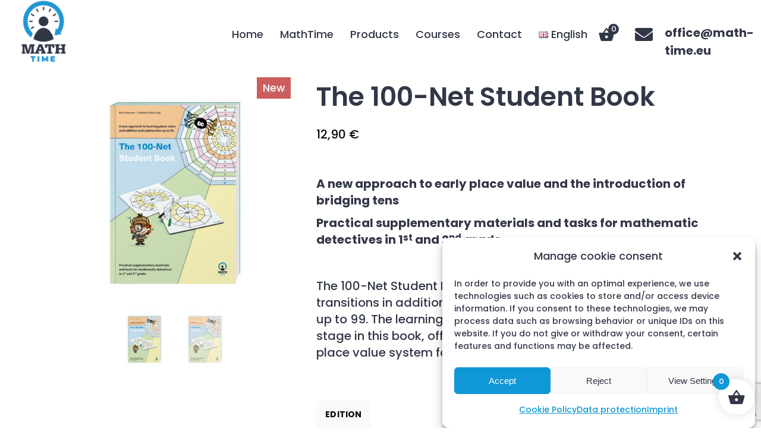

--- FILE ---
content_type: text/html; charset=UTF-8
request_url: https://math-time.eu/en/products/the-100-net-student-book/
body_size: 42839
content:
<!DOCTYPE html>
<html lang="en-GB">
<head>
    <meta charset="UTF-8">
    <meta name="viewport" content="width=device-width, initial-scale=1">
    <meta http-equiv="X-UA-Compatible" content="IE=edge">
    <title>The 100-Net Student Book &#8211; MathTime – Time to Make Math Fun</title>
<meta name='robots' content='max-image-preview:large' />
<link rel="alternate" type="application/rss+xml" title="MathTime – Time to Make Math Fun &raquo; Feed" href="https://math-time.eu/en/feed/" />
<link rel="alternate" type="application/rss+xml" title="MathTime – Time to Make Math Fun &raquo; Comments Feed" href="https://math-time.eu/en/comments/feed/" />
<link rel="alternate" type="application/rss+xml" title="MathTime – Time to Make Math Fun &raquo; The 100-Net Student Book Comments Feed" href="https://math-time.eu/en/products/the-100-net-student-book/feed/" />
<script type="text/javascript">
window._wpemojiSettings = {"baseUrl":"https:\/\/s.w.org\/images\/core\/emoji\/14.0.0\/72x72\/","ext":".png","svgUrl":"https:\/\/s.w.org\/images\/core\/emoji\/14.0.0\/svg\/","svgExt":".svg","source":{"concatemoji":"https:\/\/math-time.eu\/wp-includes\/js\/wp-emoji-release.min.js?ver=070c9abf5077f909fb54f92fa39dfb4d"}};
/*! This file is auto-generated */
!function(i,n){var o,s,e;function c(e){try{var t={supportTests:e,timestamp:(new Date).valueOf()};sessionStorage.setItem(o,JSON.stringify(t))}catch(e){}}function p(e,t,n){e.clearRect(0,0,e.canvas.width,e.canvas.height),e.fillText(t,0,0);var t=new Uint32Array(e.getImageData(0,0,e.canvas.width,e.canvas.height).data),r=(e.clearRect(0,0,e.canvas.width,e.canvas.height),e.fillText(n,0,0),new Uint32Array(e.getImageData(0,0,e.canvas.width,e.canvas.height).data));return t.every(function(e,t){return e===r[t]})}function u(e,t,n){switch(t){case"flag":return n(e,"\ud83c\udff3\ufe0f\u200d\u26a7\ufe0f","\ud83c\udff3\ufe0f\u200b\u26a7\ufe0f")?!1:!n(e,"\ud83c\uddfa\ud83c\uddf3","\ud83c\uddfa\u200b\ud83c\uddf3")&&!n(e,"\ud83c\udff4\udb40\udc67\udb40\udc62\udb40\udc65\udb40\udc6e\udb40\udc67\udb40\udc7f","\ud83c\udff4\u200b\udb40\udc67\u200b\udb40\udc62\u200b\udb40\udc65\u200b\udb40\udc6e\u200b\udb40\udc67\u200b\udb40\udc7f");case"emoji":return!n(e,"\ud83e\udef1\ud83c\udffb\u200d\ud83e\udef2\ud83c\udfff","\ud83e\udef1\ud83c\udffb\u200b\ud83e\udef2\ud83c\udfff")}return!1}function f(e,t,n){var r="undefined"!=typeof WorkerGlobalScope&&self instanceof WorkerGlobalScope?new OffscreenCanvas(300,150):i.createElement("canvas"),a=r.getContext("2d",{willReadFrequently:!0}),o=(a.textBaseline="top",a.font="600 32px Arial",{});return e.forEach(function(e){o[e]=t(a,e,n)}),o}function t(e){var t=i.createElement("script");t.src=e,t.defer=!0,i.head.appendChild(t)}"undefined"!=typeof Promise&&(o="wpEmojiSettingsSupports",s=["flag","emoji"],n.supports={everything:!0,everythingExceptFlag:!0},e=new Promise(function(e){i.addEventListener("DOMContentLoaded",e,{once:!0})}),new Promise(function(t){var n=function(){try{var e=JSON.parse(sessionStorage.getItem(o));if("object"==typeof e&&"number"==typeof e.timestamp&&(new Date).valueOf()<e.timestamp+604800&&"object"==typeof e.supportTests)return e.supportTests}catch(e){}return null}();if(!n){if("undefined"!=typeof Worker&&"undefined"!=typeof OffscreenCanvas&&"undefined"!=typeof URL&&URL.createObjectURL&&"undefined"!=typeof Blob)try{var e="postMessage("+f.toString()+"("+[JSON.stringify(s),u.toString(),p.toString()].join(",")+"));",r=new Blob([e],{type:"text/javascript"}),a=new Worker(URL.createObjectURL(r),{name:"wpTestEmojiSupports"});return void(a.onmessage=function(e){c(n=e.data),a.terminate(),t(n)})}catch(e){}c(n=f(s,u,p))}t(n)}).then(function(e){for(var t in e)n.supports[t]=e[t],n.supports.everything=n.supports.everything&&n.supports[t],"flag"!==t&&(n.supports.everythingExceptFlag=n.supports.everythingExceptFlag&&n.supports[t]);n.supports.everythingExceptFlag=n.supports.everythingExceptFlag&&!n.supports.flag,n.DOMReady=!1,n.readyCallback=function(){n.DOMReady=!0}}).then(function(){return e}).then(function(){var e;n.supports.everything||(n.readyCallback(),(e=n.source||{}).concatemoji?t(e.concatemoji):e.wpemoji&&e.twemoji&&(t(e.twemoji),t(e.wpemoji)))}))}((window,document),window._wpemojiSettings);
</script>
<style type="text/css">
img.wp-smiley,
img.emoji {
	display: inline !important;
	border: none !important;
	box-shadow: none !important;
	height: 1em !important;
	width: 1em !important;
	margin: 0 0.07em !important;
	vertical-align: -0.1em !important;
	background: none !important;
	padding: 0 !important;
}
</style>
	<link rel='stylesheet' id='wp-block-library-css' href='https://math-time.eu/wp-includes/css/dist/block-library/style.min.css?ver=070c9abf5077f909fb54f92fa39dfb4d' type='text/css' media='all' />
<style id='wp-block-library-theme-inline-css' type='text/css'>
.wp-block-audio figcaption{color:#555;font-size:13px;text-align:center}.is-dark-theme .wp-block-audio figcaption{color:hsla(0,0%,100%,.65)}.wp-block-audio{margin:0 0 1em}.wp-block-code{border:1px solid #ccc;border-radius:4px;font-family:Menlo,Consolas,monaco,monospace;padding:.8em 1em}.wp-block-embed figcaption{color:#555;font-size:13px;text-align:center}.is-dark-theme .wp-block-embed figcaption{color:hsla(0,0%,100%,.65)}.wp-block-embed{margin:0 0 1em}.blocks-gallery-caption{color:#555;font-size:13px;text-align:center}.is-dark-theme .blocks-gallery-caption{color:hsla(0,0%,100%,.65)}.wp-block-image figcaption{color:#555;font-size:13px;text-align:center}.is-dark-theme .wp-block-image figcaption{color:hsla(0,0%,100%,.65)}.wp-block-image{margin:0 0 1em}.wp-block-pullquote{border-bottom:4px solid;border-top:4px solid;color:currentColor;margin-bottom:1.75em}.wp-block-pullquote cite,.wp-block-pullquote footer,.wp-block-pullquote__citation{color:currentColor;font-size:.8125em;font-style:normal;text-transform:uppercase}.wp-block-quote{border-left:.25em solid;margin:0 0 1.75em;padding-left:1em}.wp-block-quote cite,.wp-block-quote footer{color:currentColor;font-size:.8125em;font-style:normal;position:relative}.wp-block-quote.has-text-align-right{border-left:none;border-right:.25em solid;padding-left:0;padding-right:1em}.wp-block-quote.has-text-align-center{border:none;padding-left:0}.wp-block-quote.is-large,.wp-block-quote.is-style-large,.wp-block-quote.is-style-plain{border:none}.wp-block-search .wp-block-search__label{font-weight:700}.wp-block-search__button{border:1px solid #ccc;padding:.375em .625em}:where(.wp-block-group.has-background){padding:1.25em 2.375em}.wp-block-separator.has-css-opacity{opacity:.4}.wp-block-separator{border:none;border-bottom:2px solid;margin-left:auto;margin-right:auto}.wp-block-separator.has-alpha-channel-opacity{opacity:1}.wp-block-separator:not(.is-style-wide):not(.is-style-dots){width:100px}.wp-block-separator.has-background:not(.is-style-dots){border-bottom:none;height:1px}.wp-block-separator.has-background:not(.is-style-wide):not(.is-style-dots){height:2px}.wp-block-table{margin:0 0 1em}.wp-block-table td,.wp-block-table th{word-break:normal}.wp-block-table figcaption{color:#555;font-size:13px;text-align:center}.is-dark-theme .wp-block-table figcaption{color:hsla(0,0%,100%,.65)}.wp-block-video figcaption{color:#555;font-size:13px;text-align:center}.is-dark-theme .wp-block-video figcaption{color:hsla(0,0%,100%,.65)}.wp-block-video{margin:0 0 1em}.wp-block-template-part.has-background{margin-bottom:0;margin-top:0;padding:1.25em 2.375em}
</style>
<style id='classic-theme-styles-inline-css' type='text/css'>
/*! This file is auto-generated */
.wp-block-button__link{color:#fff;background-color:#32373c;border-radius:9999px;box-shadow:none;text-decoration:none;padding:calc(.667em + 2px) calc(1.333em + 2px);font-size:1.125em}.wp-block-file__button{background:#32373c;color:#fff;text-decoration:none}
</style>
<style id='global-styles-inline-css' type='text/css'>
body{--wp--preset--color--black: #000000;--wp--preset--color--cyan-bluish-gray: #abb8c3;--wp--preset--color--white: #ffffff;--wp--preset--color--pale-pink: #f78da7;--wp--preset--color--vivid-red: #cf2e2e;--wp--preset--color--luminous-vivid-orange: #ff6900;--wp--preset--color--luminous-vivid-amber: #fcb900;--wp--preset--color--light-green-cyan: #7bdcb5;--wp--preset--color--vivid-green-cyan: #00d084;--wp--preset--color--pale-cyan-blue: #8ed1fc;--wp--preset--color--vivid-cyan-blue: #0693e3;--wp--preset--color--vivid-purple: #9b51e0;--wp--preset--color--primary: #1097d5;--wp--preset--color--secondary: #323748;--wp--preset--color--tertiary: #f59e33;--wp--preset--gradient--vivid-cyan-blue-to-vivid-purple: linear-gradient(135deg,rgba(6,147,227,1) 0%,rgb(155,81,224) 100%);--wp--preset--gradient--light-green-cyan-to-vivid-green-cyan: linear-gradient(135deg,rgb(122,220,180) 0%,rgb(0,208,130) 100%);--wp--preset--gradient--luminous-vivid-amber-to-luminous-vivid-orange: linear-gradient(135deg,rgba(252,185,0,1) 0%,rgba(255,105,0,1) 100%);--wp--preset--gradient--luminous-vivid-orange-to-vivid-red: linear-gradient(135deg,rgba(255,105,0,1) 0%,rgb(207,46,46) 100%);--wp--preset--gradient--very-light-gray-to-cyan-bluish-gray: linear-gradient(135deg,rgb(238,238,238) 0%,rgb(169,184,195) 100%);--wp--preset--gradient--cool-to-warm-spectrum: linear-gradient(135deg,rgb(74,234,220) 0%,rgb(151,120,209) 20%,rgb(207,42,186) 40%,rgb(238,44,130) 60%,rgb(251,105,98) 80%,rgb(254,248,76) 100%);--wp--preset--gradient--blush-light-purple: linear-gradient(135deg,rgb(255,206,236) 0%,rgb(152,150,240) 100%);--wp--preset--gradient--blush-bordeaux: linear-gradient(135deg,rgb(254,205,165) 0%,rgb(254,45,45) 50%,rgb(107,0,62) 100%);--wp--preset--gradient--luminous-dusk: linear-gradient(135deg,rgb(255,203,112) 0%,rgb(199,81,192) 50%,rgb(65,88,208) 100%);--wp--preset--gradient--pale-ocean: linear-gradient(135deg,rgb(255,245,203) 0%,rgb(182,227,212) 50%,rgb(51,167,181) 100%);--wp--preset--gradient--electric-grass: linear-gradient(135deg,rgb(202,248,128) 0%,rgb(113,206,126) 100%);--wp--preset--gradient--midnight: linear-gradient(135deg,rgb(2,3,129) 0%,rgb(40,116,252) 100%);--wp--preset--font-size--small: 13px;--wp--preset--font-size--medium: 20px;--wp--preset--font-size--large: 36px;--wp--preset--font-size--x-large: 42px;--wp--preset--spacing--20: 0.44rem;--wp--preset--spacing--30: 0.67rem;--wp--preset--spacing--40: 1rem;--wp--preset--spacing--50: 1.5rem;--wp--preset--spacing--60: 2.25rem;--wp--preset--spacing--70: 3.38rem;--wp--preset--spacing--80: 5.06rem;--wp--preset--shadow--natural: 6px 6px 9px rgba(0, 0, 0, 0.2);--wp--preset--shadow--deep: 12px 12px 50px rgba(0, 0, 0, 0.4);--wp--preset--shadow--sharp: 6px 6px 0px rgba(0, 0, 0, 0.2);--wp--preset--shadow--outlined: 6px 6px 0px -3px rgba(255, 255, 255, 1), 6px 6px rgba(0, 0, 0, 1);--wp--preset--shadow--crisp: 6px 6px 0px rgba(0, 0, 0, 1);}:where(.is-layout-flex){gap: 0.5em;}:where(.is-layout-grid){gap: 0.5em;}body .is-layout-flow > .alignleft{float: left;margin-inline-start: 0;margin-inline-end: 2em;}body .is-layout-flow > .alignright{float: right;margin-inline-start: 2em;margin-inline-end: 0;}body .is-layout-flow > .aligncenter{margin-left: auto !important;margin-right: auto !important;}body .is-layout-constrained > .alignleft{float: left;margin-inline-start: 0;margin-inline-end: 2em;}body .is-layout-constrained > .alignright{float: right;margin-inline-start: 2em;margin-inline-end: 0;}body .is-layout-constrained > .aligncenter{margin-left: auto !important;margin-right: auto !important;}body .is-layout-constrained > :where(:not(.alignleft):not(.alignright):not(.alignfull)){max-width: var(--wp--style--global--content-size);margin-left: auto !important;margin-right: auto !important;}body .is-layout-constrained > .alignwide{max-width: var(--wp--style--global--wide-size);}body .is-layout-flex{display: flex;}body .is-layout-flex{flex-wrap: wrap;align-items: center;}body .is-layout-flex > *{margin: 0;}body .is-layout-grid{display: grid;}body .is-layout-grid > *{margin: 0;}:where(.wp-block-columns.is-layout-flex){gap: 2em;}:where(.wp-block-columns.is-layout-grid){gap: 2em;}:where(.wp-block-post-template.is-layout-flex){gap: 1.25em;}:where(.wp-block-post-template.is-layout-grid){gap: 1.25em;}.has-black-color{color: var(--wp--preset--color--black) !important;}.has-cyan-bluish-gray-color{color: var(--wp--preset--color--cyan-bluish-gray) !important;}.has-white-color{color: var(--wp--preset--color--white) !important;}.has-pale-pink-color{color: var(--wp--preset--color--pale-pink) !important;}.has-vivid-red-color{color: var(--wp--preset--color--vivid-red) !important;}.has-luminous-vivid-orange-color{color: var(--wp--preset--color--luminous-vivid-orange) !important;}.has-luminous-vivid-amber-color{color: var(--wp--preset--color--luminous-vivid-amber) !important;}.has-light-green-cyan-color{color: var(--wp--preset--color--light-green-cyan) !important;}.has-vivid-green-cyan-color{color: var(--wp--preset--color--vivid-green-cyan) !important;}.has-pale-cyan-blue-color{color: var(--wp--preset--color--pale-cyan-blue) !important;}.has-vivid-cyan-blue-color{color: var(--wp--preset--color--vivid-cyan-blue) !important;}.has-vivid-purple-color{color: var(--wp--preset--color--vivid-purple) !important;}.has-black-background-color{background-color: var(--wp--preset--color--black) !important;}.has-cyan-bluish-gray-background-color{background-color: var(--wp--preset--color--cyan-bluish-gray) !important;}.has-white-background-color{background-color: var(--wp--preset--color--white) !important;}.has-pale-pink-background-color{background-color: var(--wp--preset--color--pale-pink) !important;}.has-vivid-red-background-color{background-color: var(--wp--preset--color--vivid-red) !important;}.has-luminous-vivid-orange-background-color{background-color: var(--wp--preset--color--luminous-vivid-orange) !important;}.has-luminous-vivid-amber-background-color{background-color: var(--wp--preset--color--luminous-vivid-amber) !important;}.has-light-green-cyan-background-color{background-color: var(--wp--preset--color--light-green-cyan) !important;}.has-vivid-green-cyan-background-color{background-color: var(--wp--preset--color--vivid-green-cyan) !important;}.has-pale-cyan-blue-background-color{background-color: var(--wp--preset--color--pale-cyan-blue) !important;}.has-vivid-cyan-blue-background-color{background-color: var(--wp--preset--color--vivid-cyan-blue) !important;}.has-vivid-purple-background-color{background-color: var(--wp--preset--color--vivid-purple) !important;}.has-black-border-color{border-color: var(--wp--preset--color--black) !important;}.has-cyan-bluish-gray-border-color{border-color: var(--wp--preset--color--cyan-bluish-gray) !important;}.has-white-border-color{border-color: var(--wp--preset--color--white) !important;}.has-pale-pink-border-color{border-color: var(--wp--preset--color--pale-pink) !important;}.has-vivid-red-border-color{border-color: var(--wp--preset--color--vivid-red) !important;}.has-luminous-vivid-orange-border-color{border-color: var(--wp--preset--color--luminous-vivid-orange) !important;}.has-luminous-vivid-amber-border-color{border-color: var(--wp--preset--color--luminous-vivid-amber) !important;}.has-light-green-cyan-border-color{border-color: var(--wp--preset--color--light-green-cyan) !important;}.has-vivid-green-cyan-border-color{border-color: var(--wp--preset--color--vivid-green-cyan) !important;}.has-pale-cyan-blue-border-color{border-color: var(--wp--preset--color--pale-cyan-blue) !important;}.has-vivid-cyan-blue-border-color{border-color: var(--wp--preset--color--vivid-cyan-blue) !important;}.has-vivid-purple-border-color{border-color: var(--wp--preset--color--vivid-purple) !important;}.has-vivid-cyan-blue-to-vivid-purple-gradient-background{background: var(--wp--preset--gradient--vivid-cyan-blue-to-vivid-purple) !important;}.has-light-green-cyan-to-vivid-green-cyan-gradient-background{background: var(--wp--preset--gradient--light-green-cyan-to-vivid-green-cyan) !important;}.has-luminous-vivid-amber-to-luminous-vivid-orange-gradient-background{background: var(--wp--preset--gradient--luminous-vivid-amber-to-luminous-vivid-orange) !important;}.has-luminous-vivid-orange-to-vivid-red-gradient-background{background: var(--wp--preset--gradient--luminous-vivid-orange-to-vivid-red) !important;}.has-very-light-gray-to-cyan-bluish-gray-gradient-background{background: var(--wp--preset--gradient--very-light-gray-to-cyan-bluish-gray) !important;}.has-cool-to-warm-spectrum-gradient-background{background: var(--wp--preset--gradient--cool-to-warm-spectrum) !important;}.has-blush-light-purple-gradient-background{background: var(--wp--preset--gradient--blush-light-purple) !important;}.has-blush-bordeaux-gradient-background{background: var(--wp--preset--gradient--blush-bordeaux) !important;}.has-luminous-dusk-gradient-background{background: var(--wp--preset--gradient--luminous-dusk) !important;}.has-pale-ocean-gradient-background{background: var(--wp--preset--gradient--pale-ocean) !important;}.has-electric-grass-gradient-background{background: var(--wp--preset--gradient--electric-grass) !important;}.has-midnight-gradient-background{background: var(--wp--preset--gradient--midnight) !important;}.has-small-font-size{font-size: var(--wp--preset--font-size--small) !important;}.has-medium-font-size{font-size: var(--wp--preset--font-size--medium) !important;}.has-large-font-size{font-size: var(--wp--preset--font-size--large) !important;}.has-x-large-font-size{font-size: var(--wp--preset--font-size--x-large) !important;}
.wp-block-navigation a:where(:not(.wp-element-button)){color: inherit;}
:where(.wp-block-post-template.is-layout-flex){gap: 1.25em;}:where(.wp-block-post-template.is-layout-grid){gap: 1.25em;}
:where(.wp-block-columns.is-layout-flex){gap: 2em;}:where(.wp-block-columns.is-layout-grid){gap: 2em;}
.wp-block-pullquote{font-size: 1.5em;line-height: 1.6;}
</style>
<link rel='stylesheet' id='contact-form-7-css' href='https://math-time.eu/wp-content/plugins/contact-form-7/includes/css/styles.css?ver=5.9.8' type='text/css' media='all' />
<link rel='stylesheet' id='dt-animation-css-css' href='https://math-time.eu/wp-content/plugins/designthemes-core-features/shortcodes/css/animations.css?ver=070c9abf5077f909fb54f92fa39dfb4d' type='text/css' media='all' />
<link rel='stylesheet' id='dt-slick-css-css' href='https://math-time.eu/wp-content/plugins/designthemes-core-features/shortcodes/css/slick.css?ver=070c9abf5077f909fb54f92fa39dfb4d' type='text/css' media='all' />
<link rel='stylesheet' id='dt-swiper-css-css' href='https://math-time.eu/wp-content/plugins/designthemes-core-features/shortcodes/css/swiper.min.css?ver=070c9abf5077f909fb54f92fa39dfb4d' type='text/css' media='all' />
<link rel='stylesheet' id='dt-sc-css-css' href='https://math-time.eu/wp-content/plugins/designthemes-core-features/shortcodes/css/shortcodes.css?ver=070c9abf5077f909fb54f92fa39dfb4d' type='text/css' media='all' />
<link rel='stylesheet' id='photoswipe-css' href='https://math-time.eu/wp-content/plugins/woocommerce/assets/css/photoswipe/photoswipe.min.css?ver=8.4.2' type='text/css' media='all' />
<link rel='stylesheet' id='photoswipe-default-skin-css' href='https://math-time.eu/wp-content/plugins/woocommerce/assets/css/photoswipe/default-skin/default-skin.min.css?ver=8.4.2' type='text/css' media='all' />
<style id='woocommerce-inline-inline-css' type='text/css'>
.woocommerce form .form-row .required { visibility: visible; }
</style>
<link rel='stylesheet' id='cmplz-general-css' href='https://math-time.eu/wp-content/plugins/complianz-gdpr/assets/css/cookieblocker.min.css?ver=6.5.6' type='text/css' media='all' />
<link rel='stylesheet' id='select2-css' href='https://math-time.eu/wp-content/plugins/woocommerce/assets/css/select2.css?ver=8.4.2' type='text/css' media='all' />
<link rel='stylesheet' id='lightslider-css' href='https://math-time.eu/wp-content/plugins/woocommerce-side-cart-premium/assets/library/lightslider/css/lightslider.css?ver=1.0' type='text/css' media='all' />
<link rel='stylesheet' id='xoo-wsc-fonts-css' href='https://math-time.eu/wp-content/plugins/woocommerce-side-cart-premium/assets/css/xoo-wsc-fonts.css?ver=4.0.3' type='text/css' media='all' />
<link rel='stylesheet' id='xoo-wsc-style-css' href='https://math-time.eu/wp-content/plugins/woocommerce-side-cart-premium/assets/css/xoo-wsc-style.css?ver=4.0.3' type='text/css' media='all' />
<style id='xoo-wsc-style-inline-css' type='text/css'>

.xoo-wsc-sp-left-col img, .xoo-wsc-sp-left-col{
	max-width: 80px;
}

.xoo-wsc-sp-right-col{
	font-size: 14px;
}

.xoo-wsc-sp-container, .xoo-wsc-dr-sp{
	background-color: #eee;
}


.xoo-wsc-ft-buttons-cont a.xoo-wsc-ft-btn, .xoo-wsc-markup .xoo-wsc-btn, .xoo-wsc-markup .woocommerce-shipping-calculator button[type="submit"] {
	background-color: #323748;
	color: #ffffff;
	border: 2px solid #ffffff;
	padding: 10px 20px;
}

.xoo-wsc-ft-buttons-cont a.xoo-wsc-ft-btn:hover, .xoo-wsc-markup .xoo-wsc-btn:hover, .xoo-wsc-markup .woocommerce-shipping-calculator button[type="submit"]:hover {
	background-color: #ffffff;
	color: #1097d5;
	border: 2px solid #000000;
}


 

.xoo-wsc-footer{
	background-color: #ffffff;
	color: #323748;
	padding: 10px 20px;
	box-shadow: 0 -5px 10px #0000001a;
}

.xoo-wsc-footer, .xoo-wsc-footer a, .xoo-wsc-footer .amount{
	font-size: 18px;
}

.xoo-wsc-ft-buttons-cont{
	grid-template-columns: auto;
}

.xoo-wsc-basket{
	bottom: 12px;
	right: 1px;
	background-color: #ffffff;
	color: #323748;
	box-shadow: 0px 0px 15px 2px #0000001a;
	border-radius: 50%;
	display: flex;
	width: 60px;
	height: 60px;
}


.xoo-wsc-bki{
	font-size: 30px}

.xoo-wsc-items-count{
	top: -10px;
	left: -10px;
}

.xoo-wsc-items-count{
	background-color: #1097d5;
	color: #ffffff;
}

.xoo-wsc-container, .xoo-wsc-slider, .xoo-wsc-drawer{
	max-width: 365px;
	right: -365px;
	top: 0;bottom: 0;
	bottom: 0;
	font-family: }

.xoo-wsc-drawer{
	max-width: 350px;
}

.xoo-wsc-cart-active .xoo-wsc-container, .xoo-wsc-slider-active .xoo-wsc-slider{
	right: 0;
}

.xoo-wsc-drawer-active .xoo-wsc-drawer{
	right: 365px;
}
.xoo-wsc-drawer{
	right: 0;
}


.xoo-wsc-cart-active .xoo-wsc-basket{
	right: 365px;
}



.xoo-wsc-slider{
	right: -365px;
}

span.xoo-wsch-close, .xoo-wscdh-close {
    font-size: 16px;
    right: 10px;
}

.xoo-wsch-top{
	justify-content: center;
}

.xoo-wsch-text{
	font-size: 20px;
}

.xoo-wsc-header, .xoo-wsc-drawer-header{
	color: #323748;
	background-color: #ffffff;
	border-bottom: 2px solid #eee;
}

.xoo-wsc-sb-bar > span{
	background-color: #1e73be;
}

.xoo-wsc-body{
	background-color: #f8f9fa;
}

.xoo-wsc-body, .xoo-wsc-body span.amount, .xoo-wsc-body a{
	font-size: 16px;
	color: #323748;
}

.xoo-wsc-product, .xoo-wsc-sp-product{
	padding: 10px 15px;
	margin: 10px 15px;
	border-radius: 5px;
	box-shadow: 0 2px 2px #00000005;
	background-color: #ffffff;
}

.xoo-wsc-body .xoo-wsc-ft-totals{
	padding: 10px 15px;
	margin: 10px 15px;
}

.xoo-wsc-product-cont{
	padding: 10px 10px;
}

.xoo-wsc-pattern-row .xoo-wsc-img-col{
	width: 28%;
}

.xoo-wsc-pattern-card .xoo-wsc-img-col img{
	max-width: 100%;
	display: table;
	margin: 0 auto;
}
.xoo-wsc-pattern-row .xoo-wsc-sum-col{
	width: 72%;
}

.xoo-wsc-pattern-card .xoo-wsc-product-cont{
	width: 50% 
}
.xoo-wsc-pattern-card .xoo-wsc-product{
	border: 0;
	box-shadow: 0px 10px 15px -12px #0000001a;
}
.xoo-wsc-pattern-card .xoo-wsc-img-col{
	background-color: #eee;
}
.xoo-wsc-sm-front{
	background-color: #eee;
}
.xoo-wsc-pattern-card, .xoo-wsc-sm-front{
	border-bottom-left-radius: 5px;
	border-bottom-right-radius: 5px;
}
.xoo-wsc-pattern-card, .xoo-wsc-img-col img, .xoo-wsc-img-col{
	border-top-left-radius: 5px;
	border-top-right-radius: 5px;
}
.xoo-wsc-sm-back{
	background-color: #fff;
}
.xoo-wsc-sm-front, .xoo-wsc-sm-back{
	color: #000;
}

.xoo-wsc-sum-col{
	justify-content: center;
}

/***** Quantity *****/

.xoo-wsc-qty-box{
	max-width: 75px;
}

.xoo-wsc-qty-box.xoo-wsc-qtb-square{
	border-color: #000000;
}

input[type="number"].xoo-wsc-qty{
	border-color: #000000;
	background-color: #ffffff;
	color: #000000;
	height: 28px;
	line-height: 28px;
}

input[type="number"].xoo-wsc-qty, .xoo-wsc-qtb-square{
	border-width: 1px;
	border-style: solid;
}
.xoo-wsc-chng{
	background-color: #ffffff;
	color: #000000;
	width: 20px;
}

.xoo-wsc-qtb-circle .xoo-wsc-chng{
	height: 20px;
	line-height: 20px;
}

/** Shortcode **/
.xoo-wsc-sc-count{
	background-color: #323748;
	color: #ffffff;
}

.xoo-wsc-sc-bki{
	font-size: 28px;
	color: 28;
}
.xoo-wsc-sc-cont{
	color: #323748;
}

.xoo-wsc-sp-column li.xoo-wsc-sp-prod-cont{
	width: 50%;
}



.magictime {
    animation-duration: 0.5s;
}


span.xoo-wsc-dtg-icon{
	right: calc(100% - 11px );
}


.xoo-wsc-sp-product{
	background-color: #fff;
}


@media only screen and (max-width: 600px) {
	.xoo-wsc-basket {
	    width: 40px;
	    height: 40px;
	}

	.xoo-wsc-bki {
	    font-size: 20px;
	}

	span.xoo-wsc-items-count {
	    width: 17px;
	    height: 17px;
	    line-height: 17px;
	    top: -7px;
	    left: -7px;
	}
}



.xoo-wsc-product dl.variation {
	display: block;
}
</style>
<link rel='stylesheet' id='bsf-Defaults-css' href='https://math-time.eu/wp-content/uploads/smile_fonts/Defaults/Defaults.css?ver=3.19.22' type='text/css' media='all' />
<link rel='stylesheet' id='owly-css' href='https://math-time.eu/wp-content/themes/owly/style.css?ver=2.6' type='text/css' media='all' />
<link rel='stylesheet' id='owly-base-css' href='https://math-time.eu/wp-content/themes/owly/css/base.css?ver=2.6' type='text/css' media='all' />
<link rel='stylesheet' id='owly-grid-css' href='https://math-time.eu/wp-content/themes/owly/css/grid.css?ver=2.6' type='text/css' media='all' />
<link rel='stylesheet' id='owly-widget-css' href='https://math-time.eu/wp-content/themes/owly/css/widget.css?ver=2.6' type='text/css' media='all' />
<link rel='stylesheet' id='owly-layout-css' href='https://math-time.eu/wp-content/themes/owly/css/layout.css?ver=2.6' type='text/css' media='all' />
<link rel='stylesheet' id='owly-blog-css' href='https://math-time.eu/wp-content/themes/owly/css/blog.css?ver=2.6' type='text/css' media='all' />
<link rel='stylesheet' id='owly-contact-css' href='https://math-time.eu/wp-content/themes/owly/css/contact.css?ver=2.6' type='text/css' media='all' />
<link rel='stylesheet' id='owly-custom-class-css' href='https://math-time.eu/wp-content/themes/owly/css/custom-class.css?ver=2.6' type='text/css' media='all' />
<link rel='stylesheet' id='owly-browsers-css' href='https://math-time.eu/wp-content/themes/owly/css/browsers.css?ver=2.6' type='text/css' media='all' />
<link rel='stylesheet' id='prettyphoto-css' href='https://math-time.eu/wp-content/plugins/js_composer/assets/lib/vendor/prettyphoto/css/prettyPhoto.min.css?ver=7.8' type='text/css' media='all' />
<link rel='stylesheet' id='custom-font-awesome-css' href='https://math-time.eu/wp-content/themes/owly/css/all.min.css?ver=070c9abf5077f909fb54f92fa39dfb4d' type='text/css' media='all' />
<link rel='stylesheet' id='pe-icon-7-stroke-css' href='https://math-time.eu/wp-content/themes/owly/css/pe-icon-7-stroke.css?ver=070c9abf5077f909fb54f92fa39dfb4d' type='text/css' media='all' />
<link rel='stylesheet' id='stroke-gap-icons-style-css' href='https://math-time.eu/wp-content/themes/owly/css/stroke-gap-icons-style.css?ver=070c9abf5077f909fb54f92fa39dfb4d' type='text/css' media='all' />
<link rel='stylesheet' id='icon-moon-css' href='https://math-time.eu/wp-content/themes/owly/css/icon-moon.css?ver=070c9abf5077f909fb54f92fa39dfb4d' type='text/css' media='all' />
<link rel='stylesheet' id='material-design-iconic-css' href='https://math-time.eu/wp-content/themes/owly/css/material-design-iconic-font.min.css?ver=070c9abf5077f909fb54f92fa39dfb4d' type='text/css' media='all' />
<link rel='stylesheet' id='owly-woo-css' href='https://math-time.eu/wp-content/themes/owly/css/woocommerce.css?ver=2.6' type='text/css' media='all' />
<link rel='stylesheet' id='owly-woo-default-css' href='https://math-time.eu/wp-content/themes/owly/css/woocommerce/woocommerce-default.css?ver=2.6' type='text/css' media='all' />
<link rel='stylesheet' id='owly-woo-hovers-css' href='https://math-time.eu/wp-content/themes/owly/css/woocommerce/woocommerce-hovers.css?ver=2.6' type='text/css' media='all' />
<link rel='stylesheet' id='owly-woo-custom-css' href='https://math-time.eu/wp-content/themes/owly/css/woocommerce/woocommerce-custom.css?ver=2.6' type='text/css' media='all' />
<link rel='stylesheet' id='owly-customevent-css' href='https://math-time.eu/wp-content/themes/owly/tribe-events/custom.css?ver=2.6' type='text/css' media='all' />
<link rel='stylesheet' id='owly-popup-css-css' href='https://math-time.eu/wp-content/themes/owly/framework/js/magnific/magnific-popup.css?ver=2.6' type='text/css' media='all' />
<link rel='stylesheet' id='bxslider-css-css' href='https://math-time.eu/wp-content/themes/owly/css/jquery.bxslider.min.css?ver=2.6' type='text/css' media='all' />
<link rel='stylesheet' id='owly-sample-css' href='https://math-time.eu/wp-content/themes/owly/css/custom.css?ver=2.6' type='text/css' media='all' />
<link rel='stylesheet' id='owly-custom-css' href='https://math-time.eu/wp-content/themes/owly/css/blog-single.css?ver=2.6' type='text/css' media='all' />
<style id='owly-custom-inline-css' type='text/css'>
.dt-sc-menu-sorting a { color: rgba(16,151,213, 0.6) }
.dt-sc-team.type2 .dt-sc-team-thumb .dt-sc-team-thumb-overlay, .dt-sc-hexagon-image span:before, .dt-sc-keynote-speakers .dt-sc-speakers-thumb .dt-sc-speakers-thumb-overlay {  background: rgba(16,151,213, 0.9) }
.portfolio .image-overlay, .recent-portfolio-widget ul li a:before, .dt-sc-fitness-program-short-details-wrapper .dt-sc-fitness-program-short-details { background: rgba(16,151,213, 0.9) }
.dt-sc-boxed-style.dt-sc-post-entry .blog-entry.sticky, .dt-sc-post-entry.entry-cover-layout .blog-entry.sticky  { box-shadow: inset 0 0 1px 5px #1097d5}
.apply-no-space .dt-sc-boxed-style.dt-sc-post-entry .blog-entry.sticky, .apply-no-space .dt-sc-post-entry.entry-cover-layout .blog-entry.sticky { box-shadow: inset 0 0 1px 3px #1097d5}
.dt-sc-simple-style.dt-sc-post-entry.entry-grid-layout .blog-entry.sticky, .dt-related-carousel div[class*="carousel-"] > div { box-shadow: 0 0 1px 1px #1097d5}
.dt-sc-content-overlay-style.dt-sc-post-entry.entry-grid-layout .blog-entry.sticky .entry-thumb { box-shadow: 0 -3px 0 0 #1097d5}
.dt-sc-modern-style.dt-sc-post-entry .blog-entry:hover { box-shadow: 0 5px 0 0 #1097d5}
.dt-sc-grungy-boxed-style.dt-sc-post-entry .blog-entry:before, .dt-sc-title-overlap-style.dt-sc-post-entry .blog-entry:before { box-shadow: inset 0 0 0 1px #1097d5}
.dt-sc-icon-box.type10 .icon-wrapper:before, .dt-sc-pr-tb-col.type2 .dt-sc-tb-header:before { box-shadow:5px 0px 0px 0px #1097d5}
.dt-sc-icon-box.type10:hover .icon-wrapper:before { box-shadow:7px 0px 0px 0px #1097d5}
.dt-sc-counter.type6 .dt-sc-couter-icon-holder:before { box-shadow:5px 1px 0px 0px #1097d5}
.dt-sc-button.with-shadow.white, .dt-sc-pr-tb-col.type2 .dt-sc-buy-now a { box-shadow:3px 3px 0px 0px #1097d5}
.dt-sc-restaurant-events-list .dt-sc-restaurant-event-details h6:before { border-bottom-color: rgba(16,151,213,0.6) }
.portfolio.type4 .image-overlay, .dt-sc-timeline-section.type4 .dt-sc-timeline-thumb-overlay, .dt-sc-yoga-classes .dt-sc-yoga-classes-image-wrapper:before, .dt-sc-yoga-course .dt-sc-yoga-course-thumb-overlay, .dt-sc-yoga-program .dt-sc-yoga-program-thumb-overlay, .dt-sc-yoga-pose .dt-sc-yoga-pose-thumb:before, .dt-sc-yoga-teacher .dt-sc-yoga-teacher-thumb:before, .dt-sc-doctors .dt-sc-doctors-thumb-overlay, .dt-sc-event-addon > .dt-sc-event-addon-date, .dt-sc-course .dt-sc-course-overlay, .dt-sc-process-steps .dt-sc-process-thumb-overlay { background: rgba(16,151,213,0.85) }
.dt-sc-pr-tb-col.type3 .dt-sc-tb-header, .dt-sc-pr-tb-col.type3:hover .dt-sc-pr-tb-col-wrapper, .dt-sc-pr-tb-col.type3.selected .dt-sc-pr-tb-col-wrapper, .dt-sc-pr-tb-col ul.dt-sc-pricing-table-type4-item li.first, .dt-sc-pr-tb-col:hover ul.dt-sc-pricing-table-type4-item, .dt-sc-pr-tb-col ul.dt-sc-pricing-table-type4-item.selected { background: rgba(16,151,213,0.2) }
@media only screen and (max-width: 767px) { .dt-sc-contact-info.type4:after, .dt-sc-icon-box.type10 .icon-content h4:after, .dt-sc-counter.type6.last h4::before, .dt-sc-counter.type6 h4::after { background-color:#1097d5} }
@media only screen and (max-width: 767px) { .dt-sc-timeline-section.type2, .dt-sc-timeline-section.type2::before { border-color:#1097d5} }
.dt-sc-icon-box.type2.custom-style:hover .icon-content h5, .dt-sc-counter.type1.custom-style:hover .icon-wrapper { box-shadow: inset 0 0 0 8px #1097d5}
.dt-sc-product-image-360-popup-viewer-holder .dt-sc-product-image-360-viewer-enlarger { background-color: rgba(16,151,213, 0.75) }
.dt-sc-product-image-gallery-container .dt-sc-product-image-gallery-thumb-enlarger { background-color: rgba(16,151,213, 0.95) }
.woocommerce ul.products.product-border-type-default.product-border-position-left.product-bordershadow-highlight-default li.product .product-wrapper,
			.woocommerce ul.products.product-border-type-thumb.product-border-position-left.product-bordershadow-highlight-default li.product .product-thumb,

			.woocommerce ul.products.product-border-type-default.product-border-position-left.product-bordershadow-highlight-onhover li.product:hover .product-wrapper,
			.woocommerce ul.products.product-border-type-thumb.product-border-position-left.product-bordershadow-highlight-onhover li.product:hover .product-thumb { -webkit-box-shadow: -4px 0 0 0 #1097d5; box-shadow: -4px 0 0 0 #1097d5; }
.woocommerce ul.products.product-border-type-default.product-border-position-right.product-bordershadow-highlight-default li.product .product-wrapper,
			.woocommerce ul.products.product-border-type-thumb.product-border-position-right.product-bordershadow-highlight-default li.product .product-thumb,

			.woocommerce ul.products.product-border-type-default.product-border-position-right.product-bordershadow-highlight-onhover li.product:hover .product-wrapper,
			.woocommerce ul.products.product-border-type-thumb.product-border-position-right.product-bordershadow-highlight-onhover li.product:hover .product-thumb { -webkit-box-shadow: 4px 0 0 0 #1097d5; box-shadow: 4px 0 0 0 #1097d5; }
.woocommerce ul.products.product-border-type-default.product-border-position-top.product-bordershadow-highlight-default li.product .product-wrapper,
			.woocommerce ul.products.product-border-type-thumb.product-border-position-top.product-bordershadow-highlight-default li.product .product-thumb,

			.woocommerce ul.products.product-border-type-default.product-border-position-top.product-bordershadow-highlight-onhover li.product:hover .product-wrapper,
			.woocommerce ul.products.product-border-type-thumb.product-border-position-top.product-bordershadow-highlight-onhover li.product:hover .product-thumb { -webkit-box-shadow: 0 -4px 0 0 #1097d5; box-shadow: 0 -4px 0 0 #1097d5; }
.woocommerce ul.products.product-border-type-default.product-border-position-bottom.product-bordershadow-highlight-default li.product .product-wrapper,
			.woocommerce ul.products.product-border-type-thumb.product-border-position-bottom.product-bordershadow-highlight-default li.product .product-thumb,

			.woocommerce ul.products.product-border-type-default.product-border-position-bottom.product-bordershadow-highlight-onhover li.product:hover .product-wrapper,
			.woocommerce ul.products.product-border-type-thumb.product-border-position-bottom.product-bordershadow-highlight-onhover li.product:hover .product-thumb { -webkit-box-shadow: 0 4px 0 0 #1097d5; box-shadow: 0 4px 0 0 #1097d5; }
.woocommerce ul.products.product-border-type-default.product-border-position-top-left.product-bordershadow-highlight-default li.product .product-wrapper,
			.woocommerce ul.products.product-border-type-thumb.product-border-position-top-left.product-bordershadow-highlight-default li.product .product-thumb,

			.woocommerce ul.products.product-border-type-default.product-border-position-top-left.product-bordershadow-highlight-onhover li.product:hover .product-wrapper,
			.woocommerce ul.products.product-border-type-thumb.product-border-position-top-left.product-bordershadow-highlight-onhover li.product:hover .product-thumb { -webkit-box-shadow: -4px -4px 0 0 #1097d5; box-shadow: -4px -4px 0 0 #1097d5; }
.woocommerce ul.products.product-border-type-default.product-border-position-top-right.product-bordershadow-highlight-default li.product .product-wrapper,
			.woocommerce ul.products.product-border-type-thumb.product-border-position-top-right.product-bordershadow-highlight-default li.product .product-thumb,

			.woocommerce ul.products.product-border-type-default.product-border-position-top-right.product-bordershadow-highlight-onhover li.product:hover .product-wrapper,
			.woocommerce ul.products.product-border-type-thumb.product-border-position-top-right.product-bordershadow-highlight-onhover li.product:hover .product-thumb { -webkit-box-shadow: 4px -4px 0 0 #1097d5; box-shadow: 4px -4px 0 0 #1097d5; }
.woocommerce ul.products.product-border-type-default.product-border-position-bottom-left.product-bordershadow-highlight-default li.product .product-wrapper,
			.woocommerce ul.products.product-border-type-thumb.product-border-position-bottom-left.product-bordershadow-highlight-default li.product .product-thumb,

			.woocommerce ul.products.product-border-type-default.product-border-position-bottom-left.product-bordershadow-highlight-onhover li.product:hover .product-wrapper,
			.woocommerce ul.products.product-border-type-thumb.product-border-position-bottom-left.product-bordershadow-highlight-onhover li.product:hover .product-thumb { -webkit-box-shadow: -4px 4px 0 0 #1097d5; box-shadow: -4px 4px 0 0 #1097d5; }
.woocommerce ul.products.product-border-type-default.product-border-position-bottom-right.product-bordershadow-highlight-default li.product .product-wrapper,
			.woocommerce ul.products.product-border-type-thumb.product-border-position-bottom-right.product-bordershadow-highlight-default li.product .product-thumb,

			.woocommerce ul.products.product-border-type-default.product-border-position-bottom-right.product-bordershadow-highlight-onhover li.product:hover .product-wrapper,
			.woocommerce ul.products.product-border-type-thumb.product-border-position-bottom-right.product-bordershadow-highlight-onhover li.product:hover .product-thumb { -webkit-box-shadow: 4px 4px 0 0 #1097d5; box-shadow: 4px 4px 0 0 #1097d5; }
.woocommerce ul.products.product-shadow-type-default.product-shadow-position-default.product-bordershadow-highlight-default li.product .product-wrapper, 
			.woocommerce ul.products.product-shadow-type-thumb.product-shadow-position-default.product-bordershadow-highlight-default li.product .product-wrapper .product-thumb,

			.woocommerce ul.products.product-shadow-type-default.product-shadow-position-default.product-bordershadow-highlight-onhover li.product:hover .product-wrapper, 
			.woocommerce ul.products.product-shadow-type-thumb.product-shadow-position-default.product-bordershadow-highlight-onhover li.product:hover .product-wrapper .product-thumb { -webkit-box-shadow: 0 0 5px 1px #1097d5; box-shadow: 0 0 5px 1px #1097d5; }
.woocommerce ul.products.product-shadow-type-default.product-shadow-position-top-left.product-bordershadow-highlight-default li.product .product-wrapper,
			.woocommerce ul.products.product-shadow-type-thumb.product-shadow-position-top-left.product-bordershadow-highlight-default li.product .product-thumb,

			.woocommerce ul.products.product-shadow-type-default.product-shadow-position-top-left.product-bordershadow-highlight-onhover li.product:hover .product-wrapper,
			.woocommerce ul.products.product-shadow-type-thumb.product-shadow-position-top-left.product-bordershadow-highlight-onhover li.product:hover .product-thumb { -webkit-box-shadow: -5px -5px 5px 0 #1097d5; box-shadow: -5px -5px 5px 0 #1097d5; }
.woocommerce ul.products.product-shadow-type-default.product-shadow-position-top-right.product-bordershadow-highlight-default li.product .product-wrapper,
			.woocommerce ul.products.product-shadow-type-thumb.product-shadow-position-top-right.product-bordershadow-highlight-default li.product .product-thumb,

			.woocommerce ul.products.product-shadow-type-default.product-shadow-position-top-right.product-bordershadow-highlight-onhover li.product:hover .product-wrapper,
			.woocommerce ul.products.product-shadow-type-thumb.product-shadow-position-top-right.product-bordershadow-highlight-onhover li.product:hover .product-thumb { -webkit-box-shadow: 5px -5px 5px 0 #1097d5; box-shadow: 5px -5px 5px 0 #1097d5; }
.woocommerce ul.products.product-shadow-type-default.product-shadow-position-bottom-left.product-bordershadow-highlight-default li.product .product-wrapper,
			.woocommerce ul.products.product-shadow-type-thumb.product-shadow-position-bottom-left.product-bordershadow-highlight-default li.product .product-thumb,

			.woocommerce ul.products.product-shadow-type-default.product-shadow-position-bottom-left.product-bordershadow-highlight-onhover li.product:hover .product-wrapper,
			.woocommerce ul.products.product-shadow-type-thumb.product-shadow-position-bottom-left.product-bordershadow-highlight-onhover li.product:hover .product-thumb { -webkit-box-shadow: -5px 5px 5px 0 #1097d5; box-shadow: -5px 5px 5px 0 #1097d5; }
.woocommerce ul.products.product-shadow-type-default.product-shadow-position-bottom-right.product-bordershadow-highlight-default li.product .product-wrapper,
			.woocommerce ul.products.product-shadow-type-thumb.product-shadow-position-bottom-right.product-bordershadow-highlight-default li.product .product-thumb,

			.woocommerce ul.products.product-shadow-type-default.product-shadow-position-bottom-right.product-bordershadow-highlight-onhover li.product:hover .product-wrapper,
			.woocommerce ul.products.product-shadow-type-thumb.product-shadow-position-bottom-right.product-bordershadow-highlight-onhover li.product:hover .product-thumb { -webkit-box-shadow: 5px 5px 5px 0 #1097d5; box-shadow: 5px 5px 5px 0 #1097d5; }
.dt-sc-event-month-thumb .dt-sc-event-read-more, .dt-sc-training-thumb-overlay{ background: rgba(50,55,72,0.85) }
.dt-sc-team.hide-social-role-show-on-hover { background: rgba(50,55,72,0.05) }
@media only screen and (max-width: 767px) { .dt-sc-highlight .dt-sc-testimonial.type6 .dt-sc-testimonial-author:after,.dt-sc-highlight .dt-sc-testimonial.type6 .dt-sc-testimonial-author:after,.skin-highlight .dt-sc-testimonial.type6 .dt-sc-testimonial-author:after { background-color:#323748} }
.dt-sc-contact-info.type4 span:after {
				-webkit-box-shadow: 5px 5px 0px 0px#323748;
				-moz-box-shadow: 5px 5px 0px 0px#323748;
				-ms-box-shadow: 5px 5px 0px 0px#323748;
				-o-box-shadow: 5px 5px 0px 0px#323748;
				box-shadow: 5px 5px 0px 0px#323748;
			}
.dt-sc-faculty .dt-sc-faculty-thumb-overlay { background: rgba(245,158,51,0.9) }
@-webkit-keyframes color-change { 0% { color:#1097d5; } 50% { color:#323748; }  100% { color:#f59e33; } }
@-moz-keyframes color-change { 0% { color:#1097d5; } 50% { color:#323748; } 100% { color:#f59e33; } }
@-ms-keyframes color-change { 0% { color:#1097d5; } 50% { color:#323748; } 100% { color:#f59e33; }	}
@-o-keyframes color-change { 0% { color:#1097d5; } 50% { color:#323748; } 100% { color:#f59e33; }	}
@keyframes color-change { 0% { color:#1097d5; } 50% { color:#323748; } 100% { color:#f59e33; }	}

</style>
<link rel='stylesheet' id='owly-gutenberg-css' href='https://math-time.eu/wp-content/themes/owly/css/gutenberg.css?ver=2.6' type='text/css' media='all' />
<link rel='stylesheet' id='fontawesome-icons-css' href='https://math-time.eu/wp-content/plugins/designthemes-portfolio-addon/css/fontawesome-all.min.css?ver=070c9abf5077f909fb54f92fa39dfb4d' type='text/css' media='all' />
<link rel='stylesheet' id='dtportfolio-animation-css' href='https://math-time.eu/wp-content/plugins/designthemes-portfolio-addon/css/animations.css?ver=070c9abf5077f909fb54f92fa39dfb4d' type='text/css' media='all' />
<link rel='stylesheet' id='dtportfolio-fullpage-css' href='https://math-time.eu/wp-content/plugins/designthemes-portfolio-addon/css/jquery.fullPage.css?ver=070c9abf5077f909fb54f92fa39dfb4d' type='text/css' media='all' />
<link rel='stylesheet' id='dtportfolio-ilightbox-css' href='https://math-time.eu/wp-content/plugins/designthemes-portfolio-addon/css/ilightbox.css?ver=070c9abf5077f909fb54f92fa39dfb4d' type='text/css' media='all' />
<link rel='stylesheet' id='dtportfolio-multiscroll-css' href='https://math-time.eu/wp-content/plugins/designthemes-portfolio-addon/css/jquery.multiscroll.css?ver=070c9abf5077f909fb54f92fa39dfb4d' type='text/css' media='all' />
<link rel='stylesheet' id='dtportfolio-swiper-css' href='https://math-time.eu/wp-content/plugins/designthemes-portfolio-addon/css/swiper.min.css?ver=070c9abf5077f909fb54f92fa39dfb4d' type='text/css' media='all' />
<link rel='stylesheet' id='dtportfolio-frontend-css' href='https://math-time.eu/wp-content/plugins/designthemes-portfolio-addon/css/frontend.css?ver=070c9abf5077f909fb54f92fa39dfb4d' type='text/css' media='all' />
<style id='dtportfolio-frontend-inline-css' type='text/css'>
.dtportfolio-item .dtportfolio-image-overlay .links a:hover, .dtportfolio-item .dtportfolio-image-overlay a:hover, .dtportfolio-fullpage-carousel .dtportfolio-fullpage-carousel-content a:hover, .dtportfolio-item.dtportfolio-hover-modern-title .dtportfolio-image-overlay .links a:hover, .dtportfolio-swiper-pagination-holder .dtportfolio-swiper-playpause:hover, .dtportfolio-item.dtportfolio-hover-grayscale .dtportfolio-image-overlay-details h2 a:hover { color:#1097d5}.dtportfolio-swiper-pagination-holder .swiper-pagination-bullet-active { background:#1097d5}
</style>
<link rel='stylesheet' id='dtportfolio-responsive-css' href='https://math-time.eu/wp-content/plugins/designthemes-portfolio-addon/css/responsive.css?ver=070c9abf5077f909fb54f92fa39dfb4d' type='text/css' media='all' />
<link rel='stylesheet' id='dtportfolio-designthemes-css' href='https://math-time.eu/wp-content/plugins/designthemes-portfolio-addon/css/designthemes.css?ver=070c9abf5077f909fb54f92fa39dfb4d' type='text/css' media='all' />
<script type='text/javascript' src='https://math-time.eu/wp-includes/js/jquery/jquery.min.js?ver=3.7.0' id='jquery-core-js'></script>
<script type='text/javascript' src='https://math-time.eu/wp-includes/js/jquery/jquery-migrate.min.js?ver=3.4.1' id='jquery-migrate-js'></script>
<script type='text/javascript' src='https://math-time.eu/wp-content/plugins/woocommerce/assets/js/jquery-blockui/jquery.blockUI.min.js?ver=2.7.0-wc.8.4.2' id='jquery-blockui-js' data-wp-strategy='defer'></script>
<script type='text/javascript' id='wc-add-to-cart-js-extra'>
/* <![CDATA[ */
var wc_add_to_cart_params = {"ajax_url":"\/wp-admin\/admin-ajax.php","wc_ajax_url":"\/en\/?wc-ajax=%%endpoint%%","i18n_view_cart":"View basket","cart_url":"https:\/\/math-time.eu\/en\/cart\/","is_cart":"","cart_redirect_after_add":"no"};
/* ]]> */
</script>
<script type='text/javascript' src='https://math-time.eu/wp-content/plugins/woocommerce/assets/js/frontend/add-to-cart.min.js?ver=8.4.2' id='wc-add-to-cart-js' data-wp-strategy='defer'></script>
<script type='text/javascript' src='https://math-time.eu/wp-content/plugins/woocommerce/assets/js/zoom/jquery.zoom.min.js?ver=1.7.21-wc.8.4.2' id='zoom-js' defer data-wp-strategy='defer'></script>
<script type='text/javascript' src='https://math-time.eu/wp-content/plugins/woocommerce/assets/js/flexslider/jquery.flexslider.min.js?ver=2.7.2-wc.8.4.2' id='flexslider-js' defer data-wp-strategy='defer'></script>
<script type='text/javascript' src='https://math-time.eu/wp-content/plugins/woocommerce/assets/js/photoswipe/photoswipe.min.js?ver=4.1.1-wc.8.4.2' id='photoswipe-js' defer data-wp-strategy='defer'></script>
<script type='text/javascript' src='https://math-time.eu/wp-content/plugins/woocommerce/assets/js/photoswipe/photoswipe-ui-default.min.js?ver=4.1.1-wc.8.4.2' id='photoswipe-ui-default-js' defer data-wp-strategy='defer'></script>
<script type='text/javascript' id='wc-single-product-js-extra'>
/* <![CDATA[ */
var wc_single_product_params = {"i18n_required_rating_text":"Please select a rating","review_rating_required":"yes","flexslider":{"rtl":false,"animation":"slide","smoothHeight":true,"directionNav":false,"controlNav":"thumbnails","slideshow":false,"animationSpeed":500,"animationLoop":false,"allowOneSlide":false},"zoom_enabled":"1","zoom_options":[],"photoswipe_enabled":"1","photoswipe_options":{"shareEl":false,"closeOnScroll":false,"history":false,"hideAnimationDuration":0,"showAnimationDuration":0},"flexslider_enabled":"1"};
/* ]]> */
</script>
<script type='text/javascript' src='https://math-time.eu/wp-content/plugins/woocommerce/assets/js/frontend/single-product.min.js?ver=8.4.2' id='wc-single-product-js' defer data-wp-strategy='defer'></script>
<script type='text/javascript' src='https://math-time.eu/wp-content/plugins/woocommerce/assets/js/js-cookie/js.cookie.min.js?ver=2.1.4-wc.8.4.2' id='js-cookie-js' defer data-wp-strategy='defer'></script>
<script type='text/javascript' id='woocommerce-js-extra'>
/* <![CDATA[ */
var woocommerce_params = {"ajax_url":"\/wp-admin\/admin-ajax.php","wc_ajax_url":"\/en\/?wc-ajax=%%endpoint%%"};
/* ]]> */
</script>
<script type='text/javascript' src='https://math-time.eu/wp-content/plugins/woocommerce/assets/js/frontend/woocommerce.min.js?ver=8.4.2' id='woocommerce-js' defer data-wp-strategy='defer'></script>
<script type='text/javascript' src='https://math-time.eu/wp-content/plugins/js_composer/assets/js/vendors/woocommerce-add-to-cart.js?ver=7.8' id='vc_woocommerce-add-to-cart-js-js'></script>
<script type='text/javascript' id='WCPAY_ASSETS-js-extra'>
/* <![CDATA[ */
var wcpayAssets = {"url":"https:\/\/math-time.eu\/wp-content\/plugins\/woocommerce-payments\/dist\/"};
/* ]]> */
</script>
<script type='text/javascript' src='https://math-time.eu/wp-content/themes/owly/framework/js/modernizr.custom.js?ver=070c9abf5077f909fb54f92fa39dfb4d' id='modernizr-custom-js'></script>
<script></script><link rel="https://api.w.org/" href="https://math-time.eu/wp-json/" /><link rel="alternate" type="application/json" href="https://math-time.eu/wp-json/wp/v2/product/21553" /><link rel="canonical" href="https://math-time.eu/en/products/the-100-net-student-book/" />
<link rel="alternate" type="application/json+oembed" href="https://math-time.eu/wp-json/oembed/1.0/embed?url=https%3A%2F%2Fmath-time.eu%2Fen%2Fproducts%2Fthe-100-net-student-book%2F" />
<link rel="alternate" type="text/xml+oembed" href="https://math-time.eu/wp-json/oembed/1.0/embed?url=https%3A%2F%2Fmath-time.eu%2Fen%2Fproducts%2Fthe-100-net-student-book%2F&#038;format=xml" />
<style>.cmplz-hidden{display:none!important;}</style>	<noscript><style>.woocommerce-product-gallery{ opacity: 1 !important; }</style></noscript>
	<meta name="generator" content="Powered by WPBakery Page Builder - drag and drop page builder for WordPress."/>
<link rel="icon" href="https://math-time.eu/wp-content/uploads/2023/09/cropped-MathTime_Logo_Randweiss_72dpi_rgb-Kopie-32x32.png" sizes="32x32" />
<link rel="icon" href="https://math-time.eu/wp-content/uploads/2023/09/cropped-MathTime_Logo_Randweiss_72dpi_rgb-Kopie-192x192.png" sizes="192x192" />
<link rel="apple-touch-icon" href="https://math-time.eu/wp-content/uploads/2023/09/cropped-MathTime_Logo_Randweiss_72dpi_rgb-Kopie-180x180.png" />
<meta name="msapplication-TileImage" content="https://math-time.eu/wp-content/uploads/2023/09/cropped-MathTime_Logo_Randweiss_72dpi_rgb-Kopie-270x270.png" />
		<style type="text/css" id="wp-custom-css">
			.dt-sc-pr-tb-col.type7 .dt-sc-tb-header h6
{
 
  font-size: 35px;
font-weight: normal;
}
.dt-sc-icon-box.type1 .icon-content h4 {
 color: #000;
}


.dt-sc-custom-carousel:hover .pentagon.with-outline::after {

  opacity: 0;
}

.logos:hover {

  opacity: 0.6;
  transition: all 0.3s linear;
}

.mailpoet_submit {
border-color: #f59e33 !important;
	}

h2.dark-heading {
color: #323748 !important;
	}

.no-breadcrumb #main {
padding-top:0 !important;
	}
#header-wrapper {
margin:0 !important;
	}

/*home fonts */

@media (max-width: 768px) {
h3.mb {
        font-size: 20px; 
    }
}


@media (max-width: 768px) {
h1.new {
        font-size: 50px !important; 
    }
}

/*small text*/
.woocommerce ul.products li.product .product-thumb-content .product-title h5, .woocommerce ul.products li.product .product-details .product-title h5 
{text-transform:none!important}

.woocommerce a.button, .woocommerce button.button, .woocommerce input.button, .woocommerce #respond input#submit
{text-transform:none!important}

.woocommerce .woocommerce-checkout-review-order table.shop_table tfoot th, .woocommerce .woocommerce-order-details .shop_table.order_details tfoot th
{text-transform:none!important}

.new, .mb {
text-shadow: 3px 3px 5px rgba(169, 169, 169, 0.45);
	margin-bottom: 0px !important;
}

.bt {
box-shadow: 3px 3px 5px rgba(169, 169, 169, 0.45);
}
	
@media only screen and (max-width: 1024px) {
  .bgr-home {
    background-color: rgba(255, 255, 255, 0.6); 
 border-radius: 10px; 
  }
}

/*text timeline*/




		</style>
		<style id="kirki-inline-styles">.has-primary-background-color{background-color:#1097d5;}.has-primary-color{color:#1097d5;}.breadcrumb a:hover, .breadcrumb .fa.default:before{color:#1097d5;}.menu-icons-wrapper .overlay-search #searchform:before, #header .header-25 .dt-sc-sociable:before, #header .header-25 .menu-icons-wrapper .search a, #header .header-25 .cart-info:before, #header .header-25 .dt-header-menu .dt-primary-nav > li:before{color:#1097d5;}.widget #wp-calendar td a:hover, .dt-sc-dark-bg .widget #wp-calendar td a:hover, .secondary-sidebar .widget ul li > a:hover, .dt-sc-practices-list li:before, .secondary-sidebar .type15 .widget.widget_recent_reviews ul li .reviewer, .secondary-sidebar .type15 .widget.widget_top_rated_products ul li .amount.amount, #main-menu .menu-item-widget-area-container .widget ul li > a:hover, #main-menu .dt-sc-dark-bg .menu-item-widget-area-container .widget ul li > a:hover, #main-menu .dt-sc-dark-bg .menu-item-widget-area-container .widget_recent_posts .entry-title h4 a:hover, #main-menu ul li.menu-item-simple-parent.dt-sc-dark-bg ul li a:hover, #main-menu .menu-item-widget-area-container .widget li:hover:before{color:#1097d5;}.dt-sc-skin-color, .dt-sc-skin-color a, #footer .wpcf7-form.bottom-bordered input[type="submit"], #footer .wpcf7-form.bottom-bordered button, #footer .wpcf7-form.bottom-bordered input[type="button"], #footer .wpcf7-form.bottom-bordered input[type="reset"], #footer h1 strong, #footer h2 strong, #footer h3 strong, #footer h4 strong, #footer h5 strong, #footer h6 strong, #footer .dt-sc-dark-bg.map-with-overlay .map-overlay.wpb_column .dt-sc-tabs-horizontal-container ul.dt-sc-tabs-horizontal > li > a:hover, #footer .dt-sc-dark-bg.map-with-overlay .map-overlay.wpb_column .dt-sc-tabs-horizontal-container ul.dt-sc-tabs-horizontal > li > a.current, #footer .dt-sc-light-bg.map-with-overlay .map-overlay.wpb_column .dt-sc-tabs-horizontal-container ul.dt-sc-tabs-horizontal > li > a:hover, #footer .dt-sc-light-bg.map-with-overlay .map-overlay.wpb_column .dt-sc-tabs-horizontal-container ul.dt-sc-tabs-horizontal > li > a.current, .footer-20 .widget .recent-posts-widget li .entry-meta p, #footer .footer-21 .dt-sc-sociable.partially-rounded li > a:hover > i, #footer .footer-22 .dt-sc-newsletter-section.type6 .dt-sc-subscribe-frm input[type="submit"], #footer .footer-22 .dt-sc-newsletter-section.type6 .dt-sc-subscribe-frm input[type="email"], #footer .footer-22 .dt-sc-newsletter-section.type6 .dt-sc-subscribe-frm input[type="text"], #footer .footer-24 .widget.widget_recent_entries ul li .post-date, #footer .footer-25.dt-sc-skin-highlight input[type="submit"], #footer .footer-25.dt-sc-skin-highlight button, #footer .footer-25.dt-sc-skin-highlight input[type="button"], #footer .footer-25.dt-sc-skin-highlight input[type="reset"], #footer .footer-29 .dt-sc-button.fully-rounded-border, .footer-29 .dt-sc-contact-info.type1:hover span, .footer-30 .dt-sc-contact-info.type1 span, #footer .footer-30 .dt-mc-subscribe form .btn-wrap.icon-only i, .footer-34 .wpb_column:hover h3:before, #footer .footer-27 .dt-sc-contact-info.type1 a:hover, #footer .footer-28.footer-copyright.dt-sc-dark-bg a:hover{color:#1097d5;}.dt-sc-post-entry .blog-entry a, .dt-sc-post-entry .blog-entry .entry-title h4 a:hover, .dt-sc-post-entry.entry-cover-layout .blog-entry .entry-title h4 a:hover, .dt-sc-post-entry.entry-cover-layout .blog-entry .entry-button a.dt-sc-button:hover, .dt-sc-post-entry.entry-cover-layout .blog-entry:after, .dt-sc-boxed-style.dt-sc-post-entry .blog-entry > div.entry-meta-group .div:not(.entry-social-share) i, .dt-sc-post-entry.entry-cover-layout .blog-entry .entry-format a:after, .dt-sc-content-overlay-style.dt-sc-post-entry .blog-entry.type-post .entry-format a:hover, .dt-sc-content-overlay-style.dt-sc-post-entry .blog-entry div.entry-tags a, .dt-sc-content-overlay-style.dt-sc-post-entry .blog-entry > div.entry-date i, .dt-sc-post-entry.entry-cover-layout .blog-entry > div.entry-format a:hover, .dt-sc-simple-withbg-style.dt-sc-post-entry .blog-entry .entry-social-share .share > i, .dt-sc-simple-withbg-style.dt-sc-post-entry .blog-entry .entry-button a.dt-sc-button, .dt-sc-simple-withbg-style.dt-sc-post-entry .blog-entry .entry-format a, .dt-sc-trendy-style.dt-sc-post-entry.entry-cover-layout .blog-entry .entry-details a, .dt-sc-trendy-style.dt-sc-post-entry.entry-cover-layout .blog-entry > div a, .dt-sc-trendy-style.dt-sc-post-entry.entry-cover-layout .blog-entry > div.entry-button a:hover, .dt-sc-mobilephone-style.dt-sc-post-entry.entry-cover-layout:hover .blog-entry .entry-title h4 a:hover, .dt-sc-mobilephone-style.dt-sc-post-entry.entry-cover-layout:hover .blog-entry:before, .dt-sc-mobilephone-style.dt-sc-post-entry.entry-cover-layout .blog-entry.sticky:before, .dt-sc-alternate-style.dt-sc-post-entry:hover .blog-entry .entry-format a:before, .dt-sc-simple-withbg-style.dt-sc-post-entry .blog-entry .entry-title h4 span.sticky-post, .dt-sc-simple-withbg-style.dt-sc-post-entry .blog-entry .entry-title h4 span.sticky-post i, .dt-sc-classic-overlay-style.dt-sc-post-entry.entry-grid-layout .blog-entry > .entry-tags > a, .dt-sc-classic-overlay-style.dt-sc-post-entry.entry-grid-layout .blog-entry.sticky .entry-thumb .entry-format a:before, .dt-sc-classic-overlay-style.dt-sc-post-entry .blog-entry .entry-thumb:first-child + .entry-meta-group > div > a:hover, .blog-single-entry.post-custom-minimal div[class*="metagroup-"] div[class*="entry-"] a:hover, .dt-sc-grungy-boxed-style.dt-sc-post-entry .blog-entry.has-post-thumbnail > div.entry-thumb + div.entry-comments a:hover, .dt-sc-grungy-boxed-style.dt-sc-post-entry .blog-entry.has-post-thumbnail > div.entry-thumb + div.entry-likes-views a:hover, .dt-sc-grungy-boxed-style.dt-sc-post-entry .blog-entry:not(.has-post-thumbnail) > div.entry-comments:first-child a:hover, .dt-sc-grungy-boxed-style.dt-sc-post-entry .blog-entry:not(.has-post-thumbnail) > div.entry-likes-views:first-child a:hover, .commentlist li.comment .reply a,.blog-single-entry .related-article .content > span, .blog-single-entry .related-article article .entry-summary h2, .blog-single-entry.post-overlay > .entry-thumb > .entry-format > a:hover,.blog-single-entry.post-overlay > .entry-author span:hover,.blog-single-entry.post-overlay > .entry-author span:hover a,.blog-single-entry.post-overlay > .entry-categories a, .blog-single-entry.post-overlay > .entry-title h1:hover a,.blog-single-entry.post-overlay > .entry-tags a:hover,.blog-single-entry.post-overlay > .entry-comments a:hover,.blog-single-entry.post-overlay > .entry-likes-views .dt-sc-like-views a:hover,.blog-single-entry.post-overlay > .entry-social-share .share .dt-share-list li a:hover,.blog-single-entry.post-overlay > .entry-author-bio .details h3 a:hover,.blog-single-entry.post-overlay > .entry-post-navigation .post-prev-link:hover p,.blog-single-entry.post-overlay > .entry-post-navigation .post-next-link:hover p,.blog-single-entry.post-overlay > .entry-post-navigation .post-prev-link:hover span,.blog-single-entry.post-overlay > .entry-post-navigation .post-next-link:hover span,.blog-single-entry.post-overlay > div.entry-meta-group .share .dt-share-list li a:hover,.blog-single-entry.post-overlay > div.entry-meta-group .entry-categories a:hover,.blog-single-entry.post-overlay > div.entry-meta-group .entry-author span:hover, .blog-single-entry.post-overlay > div.entry-meta-group .entry-author span:hover a,.blog-single-entry.post-overlap > .entry-author-bio > .details h3 a:hover,.blog-single-entry.post-breadcrumb-fixed > .dt-post-sticky-wrapper h4 > span,.blog-single-entry.post-overlap > .commententries #respond h3#reply-title small a:hover,.blog-single-entry.post-breadcrumb-fixed > .column > .entry-author-bio > .details h3 a:hover,.blog-single-entry.post-breadcrumb-parallax > .entry-tags a:hover, .blog-single-entry.post-breadcrumb-parallax > .entry-categories a:hover,.blog-single-entry.post-breadcrumb-parallax > .entry-comments a:hover,.blog-single-entry.post-breadcrumb-parallax > .entry-author a:hover,.blog-single-entry.post-breadcrumb-parallax > .entry-likes-views .dt-sc-like-views a:hover,.blog-single-entry.post-breadcrumb-parallax > .entry-social-share .share .dt-share-list li a:hover, .blog-single-entry.post-custom-classic div[class*="entry-format"] a:hover, .blog-single-entry.post-custom-classic div[class*="meta-elements-boxed"]:hover i, .blog-single-entry.post-custom-classic div[class*="meta-elements-boxed"] a:hover, .blog-single-entry[class*="post-custom-classic"] .entry-author-bio .details h3 span, .blog-single-entry[class*="post-custom-classic"] .entry-post-navigation > div > .nav-title-wrap h3 a:hover{color:#1097d5;}.portfolio .image-overlay .links a:hover, .portfolio.type7 .image-overlay .links a, .project-details li a:hover, .portfolio-categories a:hover, .dt-portfolio-single-slider-wrapper #bx-pager a.active:hover:before, .dt-portfolio-single-slider-wrapper #bx-pager a, .portfolio.type8 .image-overlay .links a{color:#1097d5;}.dt-skin-primary-color, ul.side-nav li a:hover, .available-domains li span, .dt-sc-text-with-icon span, .dt-sc-contact-info.type3 span, .dt-sc-events-list .dt-sc-event-title h5 a, .side-navigation.type5 ul.side-nav li.current_page_item a, .side-navigation.type5 ul.side-nav>li>a:hover, .carousel-arrows a:hover:before, .dt-sc-pr-tb-col.type5:hover .dt-sc-tb-header .dt-sc-tb-price h2 span, .dt-sc-pr-tb-col.type5:hover .dt-sc-tb-title h5, .dt-sc-pr-tb-col.type5.selected .dt-sc-tb-title h5, .dt-sc-pr-tb-col.type5.selected .dt-sc-tb-header .dt-sc-tb-price h2 span, .dt-sc-testimonial.type2 blockquote:after, .mfp-close-btn-in .dt-inline-modal ul.dt-sc-tabs-vertical > li > a:hover, .mfp-close-btn-in .dt-inline-modal ul.dt-sc-tabs-vertical > li.current > a{color:#1097d5;}.dt-sc-button.with-shadow.white, .dt-sc-skin-highlight .dt-sc-button.rounded-border:hover, .dt-sc-skin-highlight .dt-sc-button.bordered:hover, .dt-sc-dark-bg.skin-color .dt-sc-button.fully-rounded-border:hover, .dt-sc-button.animated:hover:before, .dt-sc-button.animated:hover:after, .dt-sc-post-entry .blog-entry .entry-button a.dt-sc-button:hover:before, .dt-sc-post-entry .blog-entry .entry-button a.dt-sc-button:hover:after, .error404 .type2 .dt-sc-button:before, .error404 .type2 .dt-sc-button:after{color:#1097d5;}.dt-sc-icon-box.type1 .icon-wrapper .icon, .dt-sc-icon-box.type2 .icon-wrapper .icon, .dt-sc-icon-box.type4 .icon-wrapper span, .dt-sc-icon-box.type5:hover .icon-content h4 a, .dt-sc-icon-box.type5.no-icon-bg .icon-wrapper span, .dt-sc-icon-box.type5.no-icon-bg:hover .icon-wrapper span, .dt-sc-icon-box.type10 .icon-wrapper span, .dt-sc-icon-box.type10:hover .icon-content h4, .dt-sc-icon-box.type14 .icon-content h4, .dt-sc-icon-box.type12 .icon-wrapper span, .dt-sc-icon-box.type12 .icon-content h4 strong, .dt-sc-icon-box.type16 .icon-content h4{color:#1097d5;}.dt-sc-testimonial.type4 .dt-sc-testimonial-author cite, .dt-sc-testimonial.type5 .dt-sc-testimonial-author cite, .dt-sc-testimonial.type8 .dt-sc-testimonial-quote blockquote q:before, .dt-sc-testimonial.type8 .dt-sc-testimonial-quote blockquote q:after, .dt-sc-testimonial-special-wrapper:after, .dt-sc-special-testimonial-images-holder .dt-sc-testimonial-image.slick-current .dt-sc-testimonial-author cite, .dt-sc-team-carousel-wrapper .dt-sc-team-details .dt-sc-team-social li a:hover, .dt-sc-special-testimonial-details-holder .dt-sc-testimonial-description:before, .dt-sc-testimonial.type7:hover .dt-sc-testimonial-author:before, .dt-sc-testimonial.type8:hover blockquote:before, .dt-sc-testimonial.type7 .dt-sc-testimonial-author:before{color:#1097d5;}ul.dt-sc-tabs-horizontal-frame > li > a.current, ul.dt-sc-tabs-horizontal > li > a.current, ul.dt-sc-tabs-horizontal > li > a:hover, ul.dt-sc-tabs-horizontal-frame > li > a:hover, .type7 ul.dt-sc-tabs-horizontal-frame > li > a.current{color:#1097d5;}ul.dt-sc-tabs-vertical-frame > li > a:hover, ul.dt-sc-tabs-vertical-frame > li.current a, ul.dt-sc-tabs-vertical > li > a.current, .dt-sc-tabs-vertical-frame-container.type2 ul.dt-sc-tabs-vertical-frame > li > a.current:before, ul.dt-sc-tabs-vertical > li > a:hover{color:#1097d5;}.dt-sc-toggle-frame-set > .dt-sc-toggle-accordion.active > a, .dt-sc-toggle-group-set .dt-sc-toggle.active > a, .dt-sc-toggle-frame h5.dt-sc-toggle-accordion.active a, .dt-sc-toggle-frame h5.dt-sc-toggle.active a, .dt-sc-toggle-panel h2 span{color:#1097d5;}.dt-sc-title.with-sub-title h3, .dt-sc-title.with-two-color-stripe h2, .dt-sc-hexagon-title h2 span, #footer .footer-22 .dt-sc-title.script-with-sub-title h3, .side-navigation-content .dt-sc-title.script-with-sub-title strong, .dt-sc-title.with-two-color-bg h2, .dt-sc-ribbon-title:after, .dt-sc-title.script-with-sub-title h1 strong, .dt-sc-title.script-with-sub-title h2 strong, .dt-sc-title.script-with-sub-title h3 strong, .dt-sc-title.script-with-sub-title h4 strong, .dt-sc-title.script-with-sub-title h5 strong, .dt-sc-title.script-with-sub-title h6 strong{color:#1097d5;}.dt-sc-image-with-caption h3 a, .dt-sc-event-image-caption .dt-sc-image-content h3, .dt-sc-image-caption.type8:hover .dt-sc-image-content h3 a:hover, .dt-sc-image-caption.type3 .dt-sc-image-wrapper .icon-wrapper span{color:#1097d5;}.dt-sc-team.simple-rounded-image:hover .dt-sc-team-details .dt-sc-team-social li a:hover, .dt-sc-team.rounded.team_rounded_border:hover .dt-sc-team-details h4, .dt-sc-team.type2 .dt-sc-team-social.rounded-border li a:hover, .dt-sc-team.type2 .dt-sc-team-social.rounded-square li a:hover, .dt-sc-team.type2 .dt-sc-team-social.hexagon-border li a:hover, .dt-sc-team.type2 .dt-sc-team-social.diamond-square-border li a:hover{color:#1097d5;}.dt-sc-timeline .dt-sc-timeline-content h2 span, .dt-sc-hr-timeline-section.type2 .dt-sc-hr-timeline-content:hover h3, .dt-sc-timeline-section.type4 .dt-sc-timeline:hover .dt-sc-timeline-content h2, .dt-sc-timeline-description h5, .dt-sc-timeline-item.slick-current h4, .dt-sc-timeline-section.dt-sc-vc-special .dt-sc-timeline-image-wrapper .dt-sc-timeline-thumb-overlay h5, .dt-sc-timeline-section.dt-sc-vc-special .dt-sc-timeline .dt-sc-timeline-content span, .dt-sc-timeline-section.dt-sc-vc-special .dt-sc-timeline:hover .dt-sc-timeline-content h2{color:#1097d5;}.dt-sc-sociable.diamond-square-border li:hover a, .dt-sc-sociable.hexagon-border li:hover a, .dt-sc-sociable.hexagon-with-border li:hover a, .dt-sc-sociable.no-margin li a{color:#1097d5;}.dt-sc-counter.type3.diamond-square h4, .dt-sc-counter.type6:hover h4, .dt-sc-counter.type1 .icon-wrapper span, .dt-sc-counter.type2 .dt-sc-couter-icon-holder, .dt-sc-counter.type2 .icon-wrapper span, .dt-sc-counter.type2 span:before, .dt-sc-counter.type3 .dt-sc-counter-number, .dt-sc-counter.type6 .dt-sc-couter-icon-holder .icon-wrapper span, .dt-sc-counter.type1.custom-style:hover .icon-wrapper span{color:#1097d5;}.wpb_wrapper > h1 strong, .wpb_wrapper > h2 strong, .wpb_wrapper > h3 strong, .wpb_wrapper > h4 strong, .wpb_wrapper > h5 strong, .wpb_wrapper > h6 strong, .dt-sc-icon-box.type1.custom-style:before, .dt-sc-icon-box.type1.custom-style:hover p a, .dt-sc-icon-box.type1.custom-style:hover .icon-content + *, div[class*="custom-style"].dt-sc-icon-box.type3:hover .icon-wrapper span, div[class*="custom-style"].dt-sc-icon-box.type13:before, div[class*="custom-style"].dt-sc-icon-box.type13:hover:before, .vc_row.dt-sc-fullwidth-iconboxes > .wpb_column .dt-sc-icon-box.type2.custom-style:hover .icon-content h5, .vc-hoverbox-wrapper.custom-style.type-1 .vc-hoverbox-block.vc-hoverbox-back:before, .dt-sc-team-shortcode-description .dt-sc-team-social li a:hover{color:#1097d5;}th, .loader, input[type="submit"]:hover, input[type="reset"]:hover, button:hover, input[type="button"]:hover{background-color:#1097d5;}.overlay .overlay-close, #header .header-25 .dt-sc-sociable li a, #header .header-27 .cart-info:before, #header .header-28 .cart-icon span, .dt-header-menu ul.dt-primary-nav li ul.sub-menu li a:hover, .dt-header-menu ul.dt-primary-nav li ul.sub-menu li.current-menu-item a, .dt-header-menu ul.dt-primary-nav li ul.sub-menu li.current_page_item a, .dt-header-menu ul.dt-primary-nav li ul.sub-menu > li:hover > a{background-color:#1097d5;}#footer .wpcf7-form.bottom-bordered input[type="submit"]:hover, #footer .wpcf7-form.bottom-bordered button:hover, #footer .wpcf7-form.bottom-bordered input[type="button"]:hover, #footer .wpcf7-form.bottom-bordered input[type="reset"]:hover, .footer-20 .footer-20-contact .vc_column-inner, #footer .footer-22 .dt-sc-newsletter-section.type6 .dt-sc-subscribe-frm input[type="submit"]:hover, #footer .footer-24 .widget.widget_recent_entries ul li:before, .footer-29 h3:before, .footer-28 .dt-sc-contact-info.type8:hover span, .dt-sc-footer-info .vc_column-inner .wpb_wrapper > h2{background-color:#1097d5;}.widget .dt-sc-newsletter-section.boxed .dt-sc-subscribe-frm input[type="submit"]:hover, .tagcloud a:hover, .widgettitle:before, .widget.widget_categories ul li > a:hover span, .widget.widget_archive ul li > a:hover span, .dt-sc-dark-bg .tagcloud a:hover, .dt-sc-dark-bg .widget.widget_categories ul li > a:hover span, #footer .dt-sc-dark-bg .widget.widget_categories ul li > a:hover span, #footer .dt-sc-dark-bg .widget.widget_archive ul li > a:hover span{background-color:#1097d5;}.blog-entry .entry-title h4 span.sticky-post, .blog-entry .entry-social-share .share > i, .dt-sc-post-entry .blog-entry .entry-button a.dt-sc-button, .dt-sc-post-entry.entry-cover-layout .blog-entry .entry-social-share .share > i, .dt-sc-post-entry .blog-entry .entry-format a, .dt-sc-simple-style.dt-sc-post-entry .blog-entry .entry-format a:hover, .dt-sc-content-overlay-style.dt-sc-post-entry .blog-entry div.entry-categories a, .dt-sc-content-overlay-style.dt-sc-post-entry .blog-entry > div.entry-tags a:hover, .dt-sc-content-overlay-style.dt-sc-post-entry .blog-entry > div.entry-author > a:hover, .dt-sc-content-overlay-style.dt-sc-post-entry .blog-entry div.entry-comments > a:hover, .dt-sc-content-overlay-style.dt-sc-post-entry .blog-entry div.entry-tags a:hover, .dt-sc-simple-withbg-style.dt-sc-post-entry .blog-entry, .dt-sc-simple-withbg-style.dt-sc-post-entry .blog-entry .entry-format a:hover, .dt-sc-simple-withbg-style.dt-sc-post-entry .blog-entry.sticky .entry-format a, .dt-sc-simple-withbg-style.dt-sc-post-entry.entry-grid-layout .blog-entry .entry-thumb .bx-wrapper, .dt-sc-mobilephone-style.dt-sc-post-entry.entry-cover-layout:hover .blog-entry div.entry-format a, .dt-sc-mobilephone-style.dt-sc-post-entry.entry-cover-layout .blog-entry.sticky div.entry-format a, .pagination .newer-posts a, .pagination .older-posts a, .pagination ul li span, .pagination ul li a:hover, .pagination a.loadmore-btn, .dt-sc-alternate-style.dt-sc-post-entry:hover .entry-title h4 a:before, .dt-sc-alternate-style.dt-sc-post-entry .blog-entry .entry-format a:after, .dt-sc-content-overlay-style.dt-sc-post-entry .blog-entry div.entry-author a:hover, .dt-sc-classic-overlay-style.dt-sc-post-entry .blog-entry > .entry-categories > a:hover, .dt-sc-overlap-style.dt-sc-post-entry .blog-entry .entry-format a:after, .dt-related-carousel div[class*="carousel-"] > div, .dt-related-carousel .carousel-pager > a.selected, .dt-related-carousel .carousel-pager > a:hover, .dt-sc-overlay-iii-style.dt-sc-post-entry.entry-list-layout .blog-entry > .entry-thumb:before, .dt-sc-modern-style.dt-sc-post-entry .blog-entry .entry-meta-group div.entry-tags a, .dt-sc-overlay-style.dt-sc-post-entry.entry-cover-layout .blog-entry .entry-details > .entry-tags, .dt-sc-minimal-style.dt-sc-post-entry.entry-grid-layout .blog-entry:after, .dt-sc-title-overlap-style.dt-sc-post-entry .blog-entry.sticky > div.entry-title:before, .dt-sc-title-overlap-style.dt-sc-post-entry .blog-entry:hover > div.entry-title:before, .post-edit-link:hover, .vc_inline-link:hover,ul.commentlist li .reply a:hover,.single-post-header-wrapper > .container .post-categories a, .blog-single-entry .related-article .arrow, .blog-single-entry.post-overlay > .entry-thumb > .entry-format > a,.blog-single-entry.post-overlay > .entry-thumb .share .dt-share-list li a:hover,.blog-single-entry.post-overlay:hover > .entry-title h1:before,.blog-single-entry.post-overlay > .entry-author span,.blog-single-entry.post-overlap > .entry-thumb > .entry-format > a,.blog-single-entry.post-overlap > .entry-comments a:hover i,.blog-single-entry.post-overlap > .entry-author > .author-wrap:hover i,.blog-single-entry.post-overlap > .entry-date > .date-wrap:hover i,.blog-single-entry.post-overlap > .entry-categories > .category-wrap:hover i,.blog-single-entry.post-overlap > .entry-likes-views .dt-sc-like-views > div:hover > i,.blog-single-entry.post-overlay > div.entry-meta-group .entry-author span,.blog-single-entry.post-overlap > div.entry-meta-group .entry-comments a:hover i,.blog-single-entry.post-overlap > div.entry-meta-group .entry-author > .author-wrap:hover i,.blog-single-entry.post-overlap > div.entry-meta-group .entry-date > .date-wrap:hover i,.blog-single-entry.post-overlap > div.entry-meta-group > .entry-categories > .category-wrap:hover i,.blog-single-entry.post-overlap > div.entry-meta-group .entry-likes-views .dt-sc-like-views > div:hover > i,.blog-single-entry.post-breadcrumb-fixed > .dt-post-sticky-wrapper .entry-social-share .share ul li:hover,.blog-single-entry.post-breadcrumb-fixed > .column .commententries #respond h3#reply-title small a:hover,.blog-single-entry.post-breadcrumb-fixed > .column > div.entry-meta-group .entry-comments a:hover i,.blog-single-entry.post-breadcrumb-fixed > .column > div.entry-meta-group .entry-author > .author-wrap:hover i,.blog-single-entry.post-breadcrumb-fixed > .column > div.entry-meta-group .entry-likes-views .dt-sc-like-views > div:hover > i,.blog-single-entry.post-breadcrumb-fixed > .column > div.entry-meta-group .entry-date .date-wrap:hover i,.blog-single-entry.post-breadcrumb-fixed > .column > .entry-comments a:hover i,.blog-single-entry.post-breadcrumb-fixed > .column > .entry-author > .author-wrap:hover i,.blog-single-entry.post-breadcrumb-fixed > .column > .entry-likes-views .dt-sc-like-views > div:hover > i,.blog-single-entry.post-breadcrumb-fixed > .column > .entry-date .date-wrap:hover i,.single-post-header-wrapper.dt-parallax-bg > .container .post-categories a:hover,.blog-single-entry.post-breadcrumb-parallax > .entry-thumb > .entry-format > a, .blog-single-entry.post-custom-classic div[class*="entry-format"] a, div[class*="metagroup-elements-filled"] div[class*="entry-"], div[class*="meta-elements-filled"], div[class*="metagroup-elements-boxed"] div[class*="entry-"]:hover, div[class*="metagroup-elements-filled"] div[class*="entry-social"]:hover .share > i, div[class*="meta-elements-boxed"]:hover, .blog-single-entry div[class*="meta-elements-filled"]:hover .share > i, .post-custom-modern .post-prev-link:hover div.nav-title-wrap > span, .post-custom-modern .post-next-link:hover div.nav-title-wrap > span, .page-link > span, .page-link > a:hover, .blog-single-entry .entry-format a, .blog-single-entry.post-overlap > div.entry-meta-group .entry-tags a:hover, .blog-single-entry.post-overlap > .entry-post-navigation > div{background-color:#1097d5;}.dt-sc-portfolio-sorting a.active-sort, .dt-sc-portfolio-sorting a:hover, .dt-sc-portfolio-sorting a:hover:before, .dt-sc-portfolio-sorting a:hover:after, .dt-sc-portfolio-sorting a.active-sort:before, .dt-sc-portfolio-sorting a.active-sort:after, .portfolio.type2 .image-overlay-details, .portfolio.type2 .image-overlay .links a:hover, .dt-sc-portfolio-sorting.type2, .dt-sc-portfolio-sorting.type2:before, .portfolio.type6 .image-overlay .links a:hover, .portfolio.type7 .image-overlay-details .categories a:before, .portfolio.type7 .image-overlay .links a:hover:before{background-color:#1097d5;}.dt-skin-primary-bg, div[class*="dt-skin-primary-bg-opaque"]:not(.ult-vc-hide-row):before, div[class*="dt-skin-primary-bg-opaque"] .upb_row_bg:before, section[class*="dt-skin-primary-bg-opaque"]:before, ul.side-nav li a:hover:before, ul.side-nav > li.current_page_item > a:before, ul.side-nav > li > ul > li.current_page_item > a:before, ul.side-nav > li > ul > li > ul > li.current_page_item > a:before, .dt-sc-small-separator, .dt-sc-diamond-separator, .dt-sc-titled-box h6.dt-sc-titled-box-title, .dt-sc-images-wrapper .carousel-arrows a:hover, .diamond-narrow-square-border li:hover:before, .dt-sc-sociable.hexagon-with-border li, .dt-sc-skin-highlight, .dt-sc-skin-highlight.extend-bg-fullwidth-left:after, .dt-sc-skin-highlight.extend-bg-fullwidth-right:after, .dt-skin-primary-bg.extend-bg-fullwidth-left:after, .dt-skin-primary-bg.extend-bg-fullwidth-right:after, .two-color-section:before, .dt-sc-readmore-plus-icon:hover:before, .dt-sc-readmore-plus-icon:hover:after, .dt-sc-contact-details-on-map .map-switch-icon, .dt-sc-content-with-hexagon-shape, .dt-sc-hexagons li .dt-sc-hexagon-overlay, .available-domains li .tdl:before, .available-domains li:hover .dt-sc-button, .domain-search-container .domain-search-form, .dt-sc-newsletter-section.type1 h2:before, .dt-sc-newsletter-section.type1 h2:after, .side-navigation.type2 ul.side-nav > li.current_page_item > a, .side-navigation.type3 ul.side-nav > li.current_page_item > a, .side-navigation.type3 ul.side-nav > li:hover > a, .side-navigation.type4 ul.side-nav li a:after, .side-navigation.type5 ul.side-nav li:after, .dt-mc-subscribe.only-border-bottom form:before, blockquote.type4, .dt-sc-newsletter-section.type2 .dt-sc-subscribe-frm input[type="submit"], #toTop:hover:after, .post-template-default .type-post tbody:first-child tr:first-child th{background-color:#1097d5;}.dt-sc-button.filled, .dt-sc-button.rounded-border:hover, .dt-sc-button.bordered:hover, .dt-sc-button.fully-rounded-border:hover, .dt-sc-colored-big-buttons:hover, .dt-sc-colored-big-buttons span, .dt-sc-button.with-icon.icon-right.type3:hover span, .error404 .type2 .dt-sc-button:hover{background-color:#1097d5;}.dt-sc-contact-info.type2 span, .dt-sc-contact-info.type3, .dt-sc-contact-info.type4 span:after, .dt-sc-contact-info.type4:before, .dt-sc-contact-info.type5 .dt-sc-contact-icon, .dt-sc-contact-info.type5:hover, .dt-sc-contact-info.type6, .dt-sc-contact-info.type7 span:after, .dt-sc-contact-info.type4:after, .university-contact-form .button-field i, .dt-sc-switcher-back:before, .map-form-switcher .switcher-toggle, .dt-sc-map-form-holder.map-active .map-form-switcher .switcher-bg, .dt-sc-map-form-holder.map-active .map-form-switcher .switcher-toggle .icon, .dt-sc-contact-info.type8 span, .dt-sc-contact-info.type8:after, .dt-sc-contact-info.type8 h6:after, .dt-sc-contact-info.type7:hover span, .dt-sc-contact-info.type9:hover span{background-color:#1097d5;}.dt-sc-counter.type1 .icon-wrapper:before, .dt-sc-counter.type3.diamond-square .dt-sc-couter-icon-holder .icon-wrapper:before, .dt-sc-counter.type4:hover .dt-sc-couter-icon-holder, .dt-sc-counter.type5:hover:after, .dt-sc-counter.type6 h4:before, .dt-sc-counter.type6:hover .dt-sc-couter-icon-holder:before, .dt-sc-counter.type2:hover .icon-wrapper span.zmdi, .dt-sc-counter.type2:hover .icon-wrapper span.pe-icon, .dt-sc-counter.type2:hover .icon-wrapper span.icon, .dt-sc-counter.type2:hover .icon-wrapper span.fa, .dt-sc-counter.type2:hover .icon-wrapper span.fas, .dt-sc-counter.type2:hover h4:after, .dt-sc-counter.type2 h4:after, .dt-sc-counter.type3 .dt-sc-counter-number:after, .dt-sc-counter.type5 h4:after{background-color:#1097d5;}.dt-sc-icon-box.type1 .icon-content h4:before, .dt-sc-icon-box.type3 .icon-wrapper span, .dt-sc-icon-box.type3.dt-sc-diamond:hover .icon-wrapper:after, .dt-sc-icon-box.type5.rounded-skin .icon-wrapper, .dt-sc-icon-box.type5.rounded:hover .icon-wrapper, .dt-sc-icon-box.type5.alter .icon-wrapper:before, .dt-sc-icon-box.type6 .icon-wrapper, .dt-sc-icon-box.type7 .icon-wrapper, .dt-sc-contact-info.type8:hover span, .dt-sc-icon-box.type10:hover .icon-wrapper:before, .dt-sc-icon-box.type10 .icon-content h4:before, .dt-sc-icon-box.type11:before, .dt-sc-icon-box.type14:hover, .dt-sc-icon-box.type15 .icon-content, .dt-sc-icon-box.type12 .icon-content h5:after, .dt-sc-icon-box.type5 .icon-wrapper:before, .dt-sc-icon-box.type10 .icon-content h4:after{background-color:#1097d5;}.dt-sc-testimonial-wrapper .dt-sc-testimonial-bullets a:hover, .dt-sc-testimonial-wrapper .dt-sc-testimonial-bullets a.active, .dt-sc-testimonial.type8:hover{background-color:#1097d5;}.dt-sc-triangle-title:after, .dt-sc-title.with-right-border-decor:after, .dt-sc-title.with-right-border-decor:before, .dt-sc-title.with-boxed, .mz-title .mz-title-content h2, .mz-title-content h3.widgettitle, .mz-title .mz-title-content:before, .mz-blog .comments a, .mz-blog div.vc_gitem-post-category-name, .mz-blog .ico-format, .side-navigation-content .dt-sc-wings-heading:after, .animated-twin-lines:after, .dt-sc-ribbon-title:before{background-color:#1097d5;}.dt-sc-team-social.hexagon-border li:hover, .dt-sc-team .dt-sc-team-social.diamond-square-border li:hover, .dt-sc-team.hide-social-role-show-on-hover .dt-sc-team-social.rounded-square li:hover a, .dt-sc-infinite-portfolio-load-more, .dt-sc-single-hexagon .dt-sc-single-hexagon-overlay, .dt-sc-team-social.rounded-border li a:hover, .dt-sc-team-social.rounded-square li a, .dt-sc-team.hide-social-show-on-hover:hover .dt-sc-team-details, .dt-sc-team-social.square-border li a:hover, .dt-sc-team.rounded:hover .dt-sc-team-thumb:after, .dt-sc-team.hide-social-role-show-on-hover.default .dt-sc-team-social li, .dt-sc-team.style2 .dt-sc-sociable li a, .dt-sc-team.style2 .dt-sc-team-details .view-details:hover, .dt-sc-team.type2:hover:after, .dt-sc-team.hide-social-role-show-on-hover .dt-sc-team-details h5:after, .dt-sc-team.hide-social-role-show-on-hover .dt-sc-team-thumb:before, .dt-sc-team.hide-social-role-show-on-hover:hover .dt-sc-team-thumb, .dt-sc-team.flip-details-on-hover .dt-sc-team-thumb .team-title{background-color:#1097d5;}.dt-sc-pr-tb-col.minimal:hover .dt-sc-price, .dt-sc-pr-tb-col.minimal.selected .dt-sc-price, .dt-sc-pr-tb-col:hover .dt-sc-buy-now a, .dt-sc-pr-tb-col.selected .dt-sc-buy-now a, .dt-sc-pr-tb-col.minimal:hover .icon-wrapper:before, .dt-sc-pr-tb-col.minimal.selected .icon-wrapper:before, .dt-sc-pr-tb-col.type1:not(.classic):hover .dt-sc-tb-header, .dt-sc-pr-tb-col.type1.selected .dt-sc-tb-header, .dt-sc-pr-tb-col.type2 .dt-sc-tb-header .dt-sc-tb-title:before, .dt-sc-pr-tb-col.type2 .dt-sc-tb-content:before, .dt-sc-pr-tb-col.type2 .dt-sc-tb-content li .highlight, .dt-sc-pr-tb-col.type2:hover .dt-sc-price:before, .dt-sc-pr-tb-col.type2.selected .dt-sc-price:before, .dt-sc-pr-tb-col.type2:hover .dt-sc-buy-now a, .dt-sc-pr-tb-col:hover .dt-sc-pricing-buy-now a i.fa, .dt-sc-pr-tb-col:hover .dt-sc-pricing-buy-now a i.fa:after, .dt-sc-pr-tb-col.type3:hover .dt-sc-pricing-icon, .dt-sc-pr-tb-col.type3.selected .dt-sc-pricing-icon, .dt-sc-pr-tb-col.selected .dt-sc-pricing-buy-now a i.fa, .dt-sc-pr-tb-col.selected .dt-sc-pricing-buy-now a i.fa:after, .dt-sc-pr-tb-col .dt-sc-pricing-buy-now a, .dt-sc-pr-tb-col.type3.selected:before, .dt-sc-pr-tb-col.type3.selected:after, ul.dt-sc-pricing-table.type4 ul.dt-sc-pricing-table-type4-item.selected:before, .dt-sc-pr-tb-col ul.dt-sc-pricing-table-type4-item.selected .dt-sc-pricing-buy-now a i.fa, .dt-sc-pr-tb-col ul.dt-sc-pricing-table-type4-item.selected .dt-sc-pricing-buy-now a i.fa:after, .dt-sc-pr-tb-col.type5 .dt-sc-tb-price:after, .dt-sc-pr-tb-col.type5.selected, .dt-sc-pr-tb-col.type5:hover, .dt-sc-pr-tb-col.type1.classic:hover, .dt-sc-pr-tb-col.type1.classic.selected, .dt-sc-pr-tb-col.type5:hover:after, .dt-sc-pr-tb-col.type5.selected:after{background-color:#1097d5;}.dt-sc-hr-timeline-section.type1:before, .dt-sc-hr-timeline-section.type1 .dt-sc-hr-timeline .dt-sc-hr-timeline-content:after, .dt-sc-hr-timeline-section.type1 .dt-sc-hr-timeline-wrapper:before, .dt-sc-hr-timeline-section.type1 .dt-sc-hr-timeline-wrapper:after, .dt-sc-hr-timeline-section.type2 .dt-sc-hr-timeline-content h3:before, .dt-sc-hr-timeline-section.type2 .dt-sc-hr-timeline:hover .dt-sc-hr-timeline-thumb:before, .dt-sc-timeline-item.slick-current span{background-color:#1097d5;}.dt-sc-timeline-section.type2:before, .dt-sc-timeline-section.type3 .dt-sc-timeline .dt-sc-timeline-content h2:before, .dt-sc-timeline-section.type4 .dt-sc-timeline .dt-sc-timeline-content h2:before, .dt-sc-timeline-section.type4 .dt-sc-timeline:hover .dt-sc-timeline-thumb:before, .dt-sc-timeline-section.dt-sc-vc-special:before, .dt-sc-timeline-section.type3.custom-style .dt-sc-timeline:hover .dt-sc-timeline-icon-wrapper > span{background-color:#1097d5;}.dt-sc-image-caption.type2:hover .dt-sc-image-title:before, .dt-sc-image-caption.type4:hover .dt-sc-button, .dt-sc-event-image-caption:hover, .dt-sc-image-caption.type7.dt-sc-rounded .dt-sc-image-content h3:after, .dt-sc-image-caption.type7.dt-sc-rounded .dt-sc-image-wrapper, .dt-sc-image-caption.type8 .dt-sc-image-wrapper .icon-wrapper span, .dt-sc-image-caption.type9 .dt-sc-image-wrapper .icon-wrapper:after, .dt-sc-image-caption:hover .dt-sc-image-content a{background-color:#1097d5;}.dt-sc-tabs-horizontal-frame-container.type4 ul.dt-sc-tabs-horizontal-frame > li > a.current > span:after, .dt-sc-tabs-horizontal-frame-container.type5 ul.dt-sc-tabs-horizontal-frame > li > a.current, .type8 ul.dt-sc-tabs-horizontal-frame > li > a.current, .type8 ul.dt-sc-tabs-horizontal-frame > li > a:hover, .dt-sc-tabs-horizontal-frame-container.type6 ul.dt-sc-tabs-horizontal-frame:after, .dt-sc-tabs-horizontal-frame-container.type6 ul.dt-sc-tabs-horizontal-frame:before{background-color:#1097d5;}.dt-sc-tabs-vertical-frame-container.type3 ul.dt-sc-tabs-vertical-frame > li > a:hover, .dt-sc-tabs-vertical-frame-container.type3 ul.dt-sc-tabs-vertical-frame > li > a.current, .dt-sc-tabs-vertical-frame-container.type4 ul.dt-sc-tabs-vertical-frame > li > a.current:before{background-color:#1097d5;}.dt-sc-toggle-frame h5.dt-sc-toggle-accordion.active a:before, h5.dt-sc-toggle-accordion.active a:before, .dt-sc-toggle-frame h5.dt-sc-toggle.active a:before, h5.dt-sc-toggle.active a:before, .type2 .dt-sc-toggle-frame h5.dt-sc-toggle-accordion.active, .type2 .dt-sc-toggle-frame h5.dt-sc-toggle.active, .dt-sc-toggle-frame-set.type2 > h5.dt-sc-toggle-accordion.active:after, .dt-sc-toggle-icon{background-color:#1097d5;}.dt-sc-video-wrapper .video-overlay-inner a, .dt-sc-video-item:hover .dt-sc-vitem-detail, .dt-sc-video-item.active .dt-sc-vitem-detail, .type2 .dt-sc-video-item:hover, .type2 .dt-sc-video-item.active, .nicescroll-rails.dt-sc-skin{background-color:#1097d5;}.live-chat a, .dt-bmi-inner-content tbody th, .dt-bmi-inner-content tbody tr:nth-child(2n+1) th, .dt-sc-menu .menu-categories a:before, .hotel-search-container form input[type="submit"]:hover, .hotel-search-container .selection-box:after, .dt-sc-training-details-overlay, .custom-navigation .vc_images_carousel .vc_carousel-indicators li, .dt-sc-doctors.style1 .dt-sc-doctors-thumb-wrapper .dt-sc-button, .dt-sc-doctors-single .dt-sc-doctors.style1 .dt-sc-doctors-details ul.dt-sc-sociable li a, .dt-sc-procedure-item:hover, .dt-sc-fitness-procedure-sorting a, ul.dt-sc-vertical-nav > li.active > a, ul.time-table > li, ul.time-slots > li a:hover, .dt-sc-available-times ul.time-slots, #wpsl-search-btn, #wpsl-stores li > p span, #wpsl-stores li > p, #wpsl-stores li > p ~ .wpsl-directions, .dt-sc-toggle-advanced-options span{background-color:#1097d5;}.dt-sc-title.with-right-border-decor > *, .dt-sc-title.with-right-border-decor > *:after, .dt-sc-title.with-right-border-decor > *:before, img.pentagon, .pentagon .vc_single_image-wrapper, div[class*="dt-sc-curvy"]:before, div[class*="custom-style"].dt-sc-icon-box.type5 .icon-wrapper, .vc_row[data-vc-full-width].dt-sc-paper-pattern-bottom:before, .dt-sc-team-shortcode-image, div[class*="custom-style-2"].dt-sc-icon-box.type3 .icon-wrapper, div[class*="custom-style-2"].dt-sc-icon-box.type3 .icon-content h4:before, .dt-sc-circular-icon-set, .dt-sc-icon-box.type8.animated-icons .icon-wrapper:after, .dt-sc-icon-box.type12.custom-style .icon-content:after, div[class*="custom-style"].dt-sc-icon-box.type13 .icon-content h5:before, .dt-sc-icon-box.type2.custom-style .icon-content h5, .dt-sc-radial-skin-highlight .wpb_wrapper:after, .carousel_items.dt-sc-custom-carousel .dt-carousel-pagination a.selected:before, .carousel_items.dt-sc-custom-carousel .dt-carousel-pagination a:hover:before, .dt-sc-counter.type1.custom-style .icon-wrapper, .dt-sc-special-testimonial.custom-style .dt-sc-special-testimonial-images-holder.slick-slider ul.slick-dots li.slick-active button:before, .dt-sc-special-testimonial.custom-style .dt-sc-special-testimonial-images-holder.slick-slider ul.slick-dots li:hover button:before, .dt-sc-special-testimonial.custom-style .dt-sc-special-testimonial-images-holder .dt-sc-testimonial-image.slick-current, .dt-sc-special-testimonial.custom-style .dt-sc-special-testimonial-images-holder .dt-sc-testimonial-image:hover, .dt-sc-team-shortcode-image:before, .video-section > .vc_column-inner > .wpb_wrapper:before, .dt-sc-timeline-section.type3.custom-style:before, .dt-sc-timeline-section.type3.custom-style .dt-sc-timeline .dt-sc-timeline-content:after, .dt-sc-timeline-section.type3.custom-style .dt-sc-timeline:hover .dt-sc-timeline-image-wrapper img, .dt-sc-timeline-section.type3.custom-style .dt-sc-timeline:hover .dt-sc-timeline-content:before, .dt-sc-hr-timeline-section.type2.custom-style .dt-sc-hr-timeline-thumb, .dt-sc-hr-timeline-section.type2.custom-style .dt-sc-hr-timeline-content h3:before, .dt-sc-hr-timeline-section.type2.custom-style .dt-sc-hr-timeline-content h3:after, .dt-sc-hr-timeline-section.type2.custom-style .dt-sc-hr-timeline-thumb:before{background-color:#1097d5;}#footer .wpcf7-form.bottom-bordered input[type="submit"]:hover, #footer .wpcf7-form.bottom-bordered button:hover, #footer .wpcf7-form.bottom-bordered input[type="button"]:hover, #footer .wpcf7-form.bottom-bordered input[type="reset"]:hover, #footer .footer-22 .dt-sc-newsletter-section.type6 .dt-sc-subscribe-frm input[type="submit"]:hover, .footer-26 .tagcloud a:hover{border-color:#1097d5;}.widget .dt-sc-newsletter-section.boxed, .widget .dt-sc-newsletter-section.boxed .dt-sc-subscribe-frm input[type="submit"], .tagcloud a:hover, .dt-sc-dark-bg .tagcloud a:hover, .secondary-sidebar .type3 .widgettitle, .secondary-sidebar .type6 .widgettitle, .secondary-sidebar .type13 .widgettitle:before, .secondary-sidebar .type14 .widgettitle, .secondary-sidebar .type16 .widgettitle{border-color:#1097d5;}.pagination ul li span, .pagination ul li a:hover, .blog-entry .entry-social-share .share, .dt-sc-post-entry.entry-cover-layout .blog-entry.sticky, .dt-sc-post-entry.entry-cover-layout .blog-entry .entry-social-share .share, .dt-sc-content-overlay-style.dt-sc-post-entry .blog-entry div.entry-tags a:hover, .dt-sc-classic-style.dt-sc-post-entry .blog-entry.sticky > div.entry-meta-group > div, .dt-sc-classic-overlay-style.dt-sc-post-entry .blog-entry > .entry-categories > a:hover, .dt-sc-overlay-style.dt-sc-post-entry.entry-list-layout .blog-entry .entry-thumb, .dt-sc-overlay-style.dt-sc-post-entry.entry-list-layout.entry-right-thumb .blog-entry .entry-thumb, .dt-sc-overlay-style.dt-sc-post-entry.entry-grid-layout .blog-entry > div.entry-thumb, .dt-sc-minimal-style.dt-sc-post-entry.entry-list-layout .blog-entry.sticky, .dt-sc-minimal-style.dt-sc-post-entry.entry-list-layout .blog-entry.sticky > div.entry-meta-group, .dt-sc-title-overlap-style.dt-sc-post-entry .blog-entry.sticky > div.entry-title:after, .dt-sc-title-overlap-style.dt-sc-post-entry .blog-entry:hover > div.entry-title:after, .blog-single-entry.post-overlay .author span, .blog-single-entry.post-overlap > .entry-comments a:hover,.blog-single-entry.post-overlap > .entry-author > .author-wrap:hover,.blog-single-entry.post-overlap > .entry-date > .date-wrap:hover,.blog-single-entry.post-overlap > .entry-categories > .category-wrap:hover,.blog-single-entry.post-overlap > .entry-likes-views .dt-sc-like-views > div:hover,.blog-single-entry.post-overlap > div.entry-meta-group .entry-comments a:hover,.blog-single-entry.post-overlap > div.entry-meta-group .entry-author > .author-wrap:hover,.blog-single-entry.post-overlap > div.entry-meta-group .entry-date > .date-wrap:hover,.blog-single-entry.post-overlap > div.entry-meta-group > .entry-categories > .category-wrap:hover,.blog-single-entry.post-overlap > div.entry-meta-group .entry-likes-views .dt-sc-like-views > div:hover,.blog-single-entry.post-breadcrumb-fixed,.blog-single-entry.post-breadcrumb-fixed > .column > div.entry-meta-group .entry-comments a:hover,.blog-single-entry.post-breadcrumb-fixed > .column > div.entry-meta-group .entry-author > .author-wrap:hover,.blog-single-entry.post-breadcrumb-fixed > .column > div.entry-meta-group .entry-likes-views .dt-sc-like-views > div:hover,.blog-single-entry.post-breadcrumb-fixed > .column > div.entry-meta-group .entry-date .date-wrap:hover,.blog-single-entry.post-breadcrumb-fixed > .column > .entry-comments a:hover,.blog-single-entry.post-breadcrumb-fixed > .column > .entry-author > .author-wrap:hover,.blog-single-entry.post-breadcrumb-fixed > .column > .entry-likes-views .dt-sc-like-views > div:hover,.blog-single-entry.post-breadcrumb-fixed > .column > .entry-date .date-wrap:hover,.single-post-header-wrapper.dt-parallax-bg > .container .post-categories a:hover, div[class*="metagroup-elements-filled"] div[class*="entry-"], div[class*="meta-elements-filled"], div[class*="metagroup-elements-boxed"] div[class*="entry-"]:hover, div[class*="meta-elements-boxed"]:hover, .blog-entry .entry-button a.dt-sc-button, .page-link > span, .page-link > a:hover{border-color:#1097d5;}.dt-sc-portfolio-sorting a.active-sort, .dt-sc-portfolio-sorting a:hover, .portfolio.type7 .image-overlay .links a:before{border-color:#1097d5;}.dt-sc-colored-big-buttons, .dt-sc-button.rounded-border.black:hover, .dt-sc-button.bordered.black:hover, .dt-sc-button.bordered:hover{border-color:#1097d5;}.dt-sc-sociable.rounded-border li a:hover, .dt-sc-dark-bg .dt-sc-sociable.rounded-border li a:hover, .dt-sc-dark-bg .dt-sc-sociable.square-border li a:hover, .dt-sc-sociable.diamond-square-border li:hover, .diamond-narrow-square-border li:before{border-color:#1097d5;}.dt-sc-team .dt-sc-team-social.diamond-square-border li:hover, .dt-sc-team-social.hexagon-border li:hover, .dt-sc-team-social.hexagon-border li:hover:before, .dt-sc-team-social.hexagon-border li:hover:after, .dt-sc-team-social.rounded-border li a:hover, .dt-sc-team-social.square-border li a:hover, .dt-sc-team.team_rounded_border.rounded:hover .dt-sc-team-thumb:before, .dt-sc-team.flip-details-on-hover .dt-sc-team-thumb{border-color:#1097d5;}.dt-sc-testimonial.type5 .dt-sc-testimonial-quote, .dt-sc-testimonial-images li.selected div, .dt-sc-testimonial-wrapper .dt-sc-testimonial-bullets a:hover, .dt-sc-testimonial-wrapper .dt-sc-testimonial-bullets a.active, .dt-sc-testimonial-wrapper .dt-sc-testimonial-bullets a.active:before, .dt-sc-testimonial-wrapper .dt-sc-testimonial-bullets a.active:hover:before, .dt-sc-testimonial.type5 .dt-sc-testimonial-author img, blockquote.type3:before, blockquote.type3:after, .dt-sc-testimonial.type7 .dt-sc-testimonial-quote blockquote cite, .dt-sc-testimonial.type7:hover .dt-sc-testimonial-author span, .dt-sc-testimonial.type7 .dt-sc-testimonial-quote blockquote cite:after{border-color:#1097d5;}ul.dt-sc-tabs-horizontal > li > a.current, ul.dt-sc-tabs-vertical > li > a.current, .dt-sc-tabs-vertical-frame-container.type3 ul.dt-sc-tabs-vertical-frame > li > a:hover, .dt-sc-tabs-vertical-frame-container.type3 ul.dt-sc-tabs-vertical-frame > li > a.current, .dt-sc-tabs-horizontal-frame-container.type6 ul.dt-sc-tabs-horizontal-frame > li:before, .dt-sc-tabs-vertical-frame-container.type4 ul.dt-sc-tabs-vertical-frame > li > a.current:before, .dt-sc-tabs-horizontal-frame-container.type6 ul.dt-sc-tabs-horizontal-frame > li > a.current, .dt-sc-tabs-horizontal-frame-container.type6 ul.dt-sc-tabs-horizontal-frame > li > a:hover{border-color:#1097d5;}.dt-sc-timeline-section.type3.custom-style:after, .dt-sc-timeline-section.type3.custom-style .dt-sc-timeline .dt-sc-timeline-content:before{border-color:#1097d5;}.dt-sc-tabs-horizontal-frame-container.type6 ul.dt-sc-tabs-horizontal-frame > li > a:before{border-top-color:#1097d5;}.type2 .dt-sc-toggle-frame h5.dt-sc-toggle-accordion.active, .type2 .dt-sc-toggle-frame h5.dt-sc-toggle.active{border-color:#1097d5;}.dt-sc-hr-timeline-section.type1 .dt-sc-hr-timeline .dt-sc-hr-timeline-content:before, .dt-sc-timeline-section.type2 .dt-sc-timeline-image-wrapper, .dt-sc-timeline-section.type2 .dt-sc-timeline .dt-sc-timeline-content:after, .dt-sc-timeline-section.type2:after{border-color:#1097d5;}.dt-sc-counter.type3 .icon-wrapper:before, .dt-sc-counter.type3.diamond-square, .dt-sc-counter.type5:hover:before, .dt-sc-counter.type5:hover:after, .dt-sc-counter.type6, .dt-sc-counter.type6 .dt-sc-couter-icon-holder:before{border-color:#1097d5;}.dt-sc-contact-info.type2:hover, .dt-sc-contact-info.type4, .last .dt-sc-contact-info.type4, .dt-sc-contact-info.type9:hover{border-color:#1097d5;}.dt-sc-icon-box.type5.no-icon .icon-content h4, .dt-sc-icon-box.type5.no-icon, .dt-sc-icon-box.type10, .dt-sc-icon-box.type10 .icon-wrapper:before, .dt-sc-icon-box.type3.dt-sc-diamond:hover .icon-wrapper:after, .dt-sc-icon-box.type11:before, .dt-sc-icon-box.type16 .icon-wrapper{border-color:#1097d5;}.dt-sc-image-caption.type2 .dt-sc-image-title:before, .dt-sc-image-caption.type4, .dt-sc-image-caption.type4:hover .dt-sc-button, .dt-sc-icon-box.type10:hover .icon-wrapper:before, .dt-sc-image-caption.type5:hover img, .dt-sc-image-caption.type5:hover .dt-sc-image-wrapper:before{border-color:#1097d5;}.dt-skin-primary-border, .dt-sc-title.with-right-border-decor h2:before, .dt-sc-pr-tb-col.type2 .dt-sc-tb-header:before, .dt-sc-newsletter-section.type2 .dt-sc-subscribe-frm input[type="text"], .dt-sc-newsletter-section.type2 .dt-sc-subscribe-frm input[type="email"], .dt-sc-text-with-icon.border-bottom, .dt-sc-text-with-icon.border-right, .dt-sc-hexagons li:hover, .dt-sc-hexagons li:hover:before, .dt-sc-hexagons li:hover:after, .dt-sc-hexagons li, .dt-sc-hexagons li:before, .dt-sc-hexagons li .dt-sc-hexagon-overlay:before, .dt-sc-hexagons li:after, .dt-sc-hexagons li .dt-sc-hexagon-overlay:after, .dt-sc-single-hexagon, .dt-sc-single-hexagon:before, .dt-sc-single-hexagon .dt-sc-single-hexagon-overlay:before, .dt-sc-single-hexagon:after, .dt-sc-single-hexagon .dt-sc-single-hexagon-overlay:after, .dt-sc-single-hexagon:hover, .dt-sc-single-hexagon:hover:before, .dt-sc-single-hexagon:hover:after, .carousel-arrows a:hover, .vc_custom_carousel .slick-slider .slick-dots, .vc_custom_carousel .slick-slider:before, .dt-sc-team-navigation .dt-sc-team-pager-prev:before, .dt-sc-team-navigation .dt-sc-team-pager-next:before, ul.dt-sc-vertical-nav, ul.dt-sc-vertical-nav > li:first-child > a, .dt-sc-loading:before, .side-navigation.type2 ul.side-nav, .side-navigation.type2 ul.side-nav li, .side-navigation.type2 ul.side-nav li ul, .dt-sc-images-carousel li, .dt-sc-newsletter-section.type1 .dt-sc-subscribe-frm input[type="submit"]:hover{border-color:#1097d5;}.dt-sc-triangle-wrapper:hover .dt-sc-triangle-content:before, .dt-sc-pr-tb-col.type2 .dt-sc-tb-content:after, .dt-sc-content-with-hexagon-shape:after, .type7 ul.dt-sc-tabs-horizontal-frame > li > a.current:before, .type7 ul.dt-sc-tabs-horizontal-frame > li > a.current:after, .skin-highlight .dt-sc-tabs-horizontal-frame-container.type6 ul.dt-sc-tabs-horizontal-frame > li > a:before, .dt-sc-doctors-filter .selection-box:before, .dt-sc-newsletter-section.type2 .input-content:hover:before, .dt-sc-newsletter-section.type2 .input-content:focus:before, .dt-sc-newsletter-section.type2 .input-content:hover:before, .dt-sc-newsletter-section.type2 .input-content:focus:before, .dt-sc-overlay-iii-style.dt-sc-post-entry.entry-cover-layout .blog-entry .entry-format a:after, .under-construction.type2 .dt-sc-counter-wrapper{border-top-color:#1097d5;}.dt-sc-up-arrow:before, .dt-sc-image-caption .dt-sc-image-wrapper .icon-wrapper:before, .dt-sc-triangle-wrapper.alter:hover .dt-sc-triangle-content:before, .dt-sc-content-with-hexagon-shape:before, .dt-sc-tabs-horizontal-frame-container.type3 ul.dt-sc-tabs-horizontal-frame > li > a.current, .dt-sc-tabs-horizontal-frame-container.type4 ul.dt-sc-tabs-horizontal-frame > li > a.current, #footer .footer-22 .dt-sc-newsletter-section.type6, .dt-sc-tabs-horizontal-frame-container.type6 ul.dt-sc-tabs-horizontal-frame, .dt-sc-image-caption.type5 .dt-sc-image-content, .dt-sc-image-caption.type5 .dt-sc-image-content:after, .dt-sc-newsletter-section.type2 .input-content:hover:after, .dt-sc-newsletter-section.type2 .input-content:focus:after, .dt-sc-newsletter-section.type2 .input-content:hover:after, .dt-sc-newsletter-section.type2 .input-content:focus:after{border-bottom-color:#1097d5;}.type3 .dt-sc-toggle-frame .dt-sc-toggle-content, .dt-sc-tabs-vertical-frame-container.type3 ul.dt-sc-tabs-vertical-frame > li > a.current:before, .dt-sc-event-image-caption:hover .dt-sc-image-content:before, .side-navigation.type2 ul.side-nav > li.current_page_item > a:after, .side-navigation.type2 ul.side-nav > li > ul > li.current_page_item > a:after, .dt-sc-special-testimonial-images-holder.slick-slider button.slick-next:before, .dt-sc-newsletter-section.type2 .input-content:hover:after, .dt-sc-newsletter-section.type2 .input-content:focus:after, .dt-sc-newsletter-section.type2 .input-content:hover:after, .dt-sc-newsletter-section.type2 .input-content:focus:after{border-left-color:#1097d5;}.dt-sc-newsletter-section.type2 .input-content:hover:before, .dt-sc-newsletter-section.type2 .input-content:focus:before, .dt-sc-newsletter-section.type2 .input-content:hover:before, .dt-sc-newsletter-section.type2 .input-content:focus:before{border-right-color:#1097d5;}#footer .footer-22.slope-bg.dt-sc-skin-highlight:before, #footer .footer-22 .dt-sc-newsletter-section.type6, .dt-sc-map-form-holder .map-form-switcher .switcher-toggle:before, .dt-sc-special-testimonial-images-holder.slick-slider button.slick-prev:before{border-right-color:#1097d5;}.dt-sc-attorney-sorting, .dt-sc-menu-sorting a.active-sort, .dt-sc-menu .image-overlay .price, .hotel-search-container form input[type="submit"]{border-color:#1097d5;}.dt-sc-pr-tb-col .dt-sc-pricing-buy-now a, .dt-sc-pr-tb-col.type3 .dt-sc-pr-tb-col-wrapper, .dt-sc-pr-tb-col.type3 ul.dt-sc-tb-content li, ul.dt-sc-pricing-table.type4, ul.dt-sc-pricing-table.type4 .dt-sc-tb-title, ul.dt-sc-pricing-table.type4 > li.dt-sc-pr-tb-col{border-color:#1097d5;}.error404 .type2 a.dt-sc-back, .error404 .type4 .error-box:before, .error404 .type4 .dt-sc-newsletter-section input[type="submit"], .error404 .type8 .dt-go-back{background-color:#1097d5;}.error404 .type2 h2, .error404 .type8 h2, .error404 .type8 .dt-go-back:hover i{color:#1097d5;}.under-construction.type4 .dt-sc-counter-wrapper, .under-construction.type1 .dt-sc-newsletter-section form input[type="submit"], .under-construction.type1 .dt-sc-counter-wrapper .counter-icon-wrapper:before, .under-construction.type2 .dt-sc-sociable > li:hover a, .under-construction.type7 .dt-sc-sociable > li:hover a, .under-construction.type3 .dt-sc-newsletter-section form input[type="submit"], .under-construction.type3 .dt-sc-sociable > li:hover a, .under-construction.type7 .dt-sc-counter-wrapper, .under-construction.type7 .dt-sc-newsletter-section form input[type="submit"]{background-color:#1097d5;}.under-construction.type3 .dt-sc-sociable > li:hover a{border-color:#1097d5;}.under-construction.type4 .wpb_wrapper > h2 span, .under-construction.type4 .read-more i, .under-construction.type4 .wpb_wrapper > h4:after, .under-construction.type4 .wpb_wrapper > h4:before, .under-construction.type1 .read-more span.fa, .under-construction.type1 .read-more a:hover, .under-construction.type2 .counter-icon-wrapper .dt-sc-counter-number, .under-construction.type2 h2, .under-construction.type2 .dt-sc-counter-wrapper h3, .under-construction.type2 .mailchimp-newsletter h3, .under-construction.type7 h2, .under-construction.type7 .mailchimp-newsletter h3, .under-construction.type3 p, .under-construction.type5 h2 span, .under-construction.type5 .dt-sc-counter-number, .under-construction.type5 footer .dt-sc-team-social li:hover a, .under-construction.type5 input[type="email"], .under-construction.type7 .aligncenter .wpb_text_column h2{color:#1097d5;}#buddypress div.pagination .pagination-links span, #buddypress div.pagination .pagination-links a:hover, #buddypress #group-create-body #group-creation-previous, #item-header-content #item-meta > #item-buttons .group-button, #buddypress div#subnav.item-list-tabs ul li.feed a:hover, #buddypress div.activity-meta a:hover, #buddypress div.item-list-tabs ul li.selected a span, #buddypress .activity-list li.load-more a, #buddypress .activity-list li.load-newest a{background-color:#1097d5;}#buddypress div.pagination .pagination-links span, #buddypress div.pagination .pagination-links a:hover, #buddypress #members-dir-list ul li:hover{border-color:#1097d5;}#members-list.item-list.single-line li h5 span.small a.button, #buddypress div.item-list-tabs ul li.current a, #buddypress #group-create-tabs ul li.current a, #buddypress a.bp-primary-action:hover span, #buddypress div.item-list-tabs ul li.selected a, .widget.buddypress div.item-options a:hover, .widget.buddypress div.item-options a.selected, #footer .footer-widgets.dt-sc-dark-bg .widget.buddypress div.item-options a.selected, .widget.widget_bp_core_members_widget div.item .item-title a:hover, .widget.buddypress .bp-login-widget-user-links > div.bp-login-widget-user-link a:hover{color:#1097d5;}#bbpress-forums li.bbp-header, .bbp-submit-wrapper #bbp_topic_submit, .bbp-reply-form #bbp_reply_submit, .bbp-pagination-links a:hover, .bbp-pagination-links span.current, #bbpress-forums #subscription-toggle a.subscription-toggle{background-color:#1097d5;}.bbp-pagination-links a:hover, .bbp-pagination-links span.current{border-color:#1097d5;}.bbp-forums .bbp-body .bbp-forum-info::before{color:#1097d5;}#tribe-bar-views .tribe-bar-views-list .tribe-bar-views-option a:hover, #tribe-bar-views .tribe-bar-views-list .tribe-bar-views-option.tribe-bar-active a:hover, #tribe-bar-form .tribe-bar-submit input[type="submit"], #tribe-bar-views .tribe-bar-views-list li.tribe-bar-active a, .tribe-events-calendar thead th, #tribe-events-content .tribe-events-tooltip h4, .tribe-events-calendar td.tribe-events-present div[id*="tribe-events-daynum-"], .tribe-events-read-more, #tribe-events .tribe-events-button, .tribe-events-button, .tribe-events-calendar td.tribe-events-present div[id*="tribe-events-daynum-"] > a, .tribe-events-back > a, #tribe_events_filters_toggle{background-color:#1097d5;}.tribe-events-list .tribe-events-event-cost span{border-color:#1097d5;}.tribe-grid-header, .tribe-grid-allday .tribe-events-week-allday-single, .tribe-grid-body .tribe-events-week-hourly-single{background-color:#1097d5;}.type1.tribe_events .event-image-wrapper .event-datetime > span, .type3.tribe_events .event-date, .event-meta-tab ul.dt-sc-tabs-horizontal-frame > li > a{background-color:#1097d5;}.type1 .event-schedule, .type1.tribe_events .nav-top-links a:hover, .type1.tribe_events .event-image-wrapper .event-datetime > i, .type1.tribe_events .event-image-wrapper .event-venue > i, .type1.tribe_events h4 a, .type2.tribe_events .date-wrapper p span, .type2.tribe_events h4 a, .type3.tribe_events .right-calc a:hover, .type3.tribe_events .tribe-events-sub-nav li a:hover, .type3.tribe_events .tribe-events-sub-nav li a span, .type4.tribe_events .data-wrapper p span, .type4.tribe_events .data-wrapper p i, .type4.tribe_events .event-organize h4 a, .type4.tribe_events .event-venue h4 a, .type5.tribe_events .event-details h3, .type5.tribe_events .event-organize h3, .type5.tribe_events .event-venue h3, .type5.tribe_events .data-wrapper p span, .data-wrapper p i, .type5.tribe_events .event-organize h4 a, .type5.tribe_events .event-venue h4 a{color:#1097d5;}.dt-sc-event.type1 .dt-sc-event-thumb p, .dt-sc-event.type1 .dt-sc-event-meta:before, .dt-sc-event.type2:hover .dt-sc-event-meta, .dt-sc-event.type3 .dt-sc-event-date, .dt-sc-event.type3:hover .dt-sc-event-meta{background-color:#1097d5;}.dt-sc-event.type4 .dt-sc-event-date:after{border-bottom-color:#1097d5;}.dt-sc-event.type1 .dt-sc-event-meta p span, .dt-sc-event.type1:hover h2.entry-title a, .dt-sc-event.type3:hover h2.entry-title a, .dt-sc-event.type4 .dt-sc-event-date span{color:#1097d5;}.widget.tribe_mini_calendar_widget .tribe-mini-calendar thead.tribe-mini-calendar-nav td, .widget.tribe_mini_calendar_widget .tribe-mini-calendar .tribe-events-present, .widget.tribe_mini_calendar_widget .tribe-mini-calendar .tribe-events-has-events.tribe-mini-calendar-today, .tribe-mini-calendar .tribe-events-has-events.tribe-events-present a:hover, .widget.tribe_mini_calendar_widget .tribe-mini-calendar td.tribe-events-has-events.tribe-mini-calendar-today a:hover, .dt-sc-dark-bg .widget.tribe_mini_calendar_widget .tribe-mini-calendar .tribe-events-present, .dt-sc-dark-bg .widget.tribe_mini_calendar_widget .tribe-mini-calendar .tribe-events-has-events.tribe-mini-calendar-today, .dt-sc-dark-bg .tribe-mini-calendar .tribe-events-has-events.tribe-events-present a:hover, .dt-sc-dark-bg .widget.tribe_mini_calendar_widget .tribe-mini-calendar td.tribe-events-has-events.tribe-mini-calendar-today a:hover{background-color:#1097d5;}.widget.tribe_mini_calendar_widget .tribe-mini-calendar thead.tribe-mini-calendar-nav td{border-color:#1097d5;}.widget.tribe-events-countdown-widget .tribe-countdown-text a:hover{color:#1097d5;}.woocommerce ul.products li.product .product-buttons-wrapper.product-button .wc_inline_buttons .wc_btn_inline, .woocommerce ul.products li.product .product-buttons-wrapper.product-icons a, .woocommerce ul.products li.product .product-buttons-wrapper.product-icons button, .woocommerce ul.products li.product .product-buttons-wrapper.product-icons .button, .woocommerce ul.products li.product .product-buttons-wrapper.product-icons a.button, .woocommerce a.button.alt, .woocommerce button.button.alt, .woocommerce input.button.alt, .woocommerce #respond input#submit.alt, .woocommerce .wishlist_table .add_to_cart.button, .woocommerce .yith-wcwl-popup-button a.add_to_wishlist, .woocommerce .wishlist_table a.ask-an-estimate-button, .woocommerce .wishlist-title a.show-title-form, .woocommerce .hidden-title-form a.hide-title-form, .woocommerce .yith-wcwl-wishlist-new button, .woocommerce .wishlist_manage_table a.create-new-wishlist, .woocommerce .wishlist_manage_table button.submit-wishlist-changes, .woocommerce .yith-wcwl-wishlist-search-form button.wishlist-search-button, .woocommerce .cart input.button, .woocommerce .shop_table th, .woocommerce div.product .woocommerce-tabs ul.tabs li.active a:after, .woocommerce-page a.button, .woocommerce-page button.button, .woocommerce-page button, .woocommerce-page input.button, .woocommerce-page input[type=button], .woocommerce-page input[type=submit], .woocommerce-page #respond input#submit, .woocommerce-page a.button.alt, .woocommerce-page button.button.alt, .woocommerce-page input.button.alt, .woocommerce-page #respond input#submit.alt, .woocommerce-page .wishlist_table .add_to_cart.button, .woocommerce-page .yith-wcwl-popup-button a.add_to_wishlist, .woocommerce-page .wishlist_table a.ask-an-estimate-button, .woocommerce-page .wishlist-title a.show-title-form, .woocommerce-page .hidden-title-form a.hide-title-form, .woocommerce-page .yith-wcwl-wishlist-new button, .woocommerce-page .wishlist_manage_table a.create-new-wishlist, .woocommerce-page .wishlist_manage_table button.submit-wishlist-changes, .woocommerce-page .yith-wcwl-wishlist-search-form button.wishlist-search-button, .woocommerce-page .cart input.button, .woocommerce-page .shop_table th, .woocommerce-page div.product .woocommerce-tabs ul.tabs li.active a:after, .woocommerce ul.products li.product .featured-tag, .woocommerce ul.products li.product:hover .featured-tag, .woocommerce.single-product .featured-tag, .woocommerce .widget_price_filter .price_slider_wrapper .ui-widget-content, .woocommerce ul.products li.product .dt-default .product-buttons-wrapper .wc_inline_buttons > .wc_btn_inline a:hover, .woocommerce .view-mode a:hover, .woocommerce .view-mode a.active, .swiper-button-prev, .swiper-button-next, .woocommerce ul.products li.product .dt-default .product-buttons-wrapper a.added_to_cart.wc-forward, .woocommerce .product .summary a.button:hover, .woocommerce .product .summary button.button:hover, .woocommerce .product .summary button:hover, .woocommerce .product .summary .button:hover, .woocommerce .product .summary .compare:hover, .woocommerce .product .summary .dt-wcsg-button:hover, .woocommerce .product .summary .yith-wcqv-button:hover, .woocommerce .product .summary .yith-wcwl-add-to-wishlist a:hover, .woocommerce .product .dt-sc-product-summary .product-buttons-wrapper.style-skin-bgfill .wc_btn_inline a, .woocommerce .product .dt-sc-product-summary .product-buttons-wrapper.style-skin-bgfill .wc_btn_inline a.button, .woocommerce .product .dt-sc-product-summary .product-buttons-wrapper.style-skin-bgfill .wc_btn_inline button, .woocommerce .product .dt-sc-product-summary .product-buttons-wrapper.style-skin-bgfill .wc_btn_inline button.button, .woocommerce .product .dt-sc-product-summary .product-buttons-wrapper.style-skin-bgfill .wc_btn_inline .button.alt, .woocommerce .product .dt-sc-product-summary .product-buttons-wrapper.style-skin-bgfill .wc_btn_inline .button.disabled, .woocommerce .product .dt-sc-product-summary .product-buttons-wrapper.style-skin-bgfill .wc_btn_inline .button[disabled], .woocommerce .product .dt-sc-product-summary .product-buttons-wrapper.style-skin-bgfill .wc_btn_inline .button.alt.disabled, .woocommerce .product .dt-sc-product-summary .product-buttons-wrapper.style-skin-bgfill .wc_btn_inline .button.alt[disabled], .woocommerce .product .dt-sc-product-summary .product-buttons-wrapper.style-bgfill .wc_btn_inline a:hover, .woocommerce .product .dt-sc-product-summary .product-buttons-wrapper.style-bgfill .wc_btn_inline a.button:hover, .woocommerce .product .dt-sc-product-summary .product-buttons-wrapper.style-bgfill .wc_btn_inline button:hover, .woocommerce .product .dt-sc-product-summary .product-buttons-wrapper.style-bgfill .wc_btn_inline button.button:hover, .woocommerce .product .dt-sc-product-summary .product-buttons-wrapper.style-bgfill .wc_btn_inline .button.alt:hover, .woocommerce .product .dt-sc-product-summary .product-buttons-wrapper.style-bgfill .wc_btn_inline .button.disabled:hover, .woocommerce .product .dt-sc-product-summary .product-buttons-wrapper.style-bgfill .wc_btn_inline .button[disabled]:hover, .woocommerce .product .dt-sc-product-summary .product-buttons-wrapper.style-bgfill .wc_btn_inline .button.alt.disabled:hover, .woocommerce .product .dt-sc-product-summary .product-buttons-wrapper.style-bgfill .wc_btn_inline .button.alt[disabled]:hover, .woocommerce .product .dt-sc-product-summary .product-buttons-wrapper.product-button.style-bgfill.hide-button-text .compare:hover, .woocommerce .product .dt-sc-product-summary .product-buttons-wrapper.product-button.style-bgfill.hide-button-text .yith-wcwl-add-to-wishlist a:hover, .woocommerce .product .dt-sc-product-summary .dt-sc-single-product-share-container.style-bgfill .dt-sc-single-product-share-list li a:hover, .woocommerce .product .dt-sc-product-summary .dt-sc-single-product-follow-container.style-bgfill .dt-sc-single-product-follow-list li a:hover, .dt-sc-single-product-share-container.style-bgfill .dt-sc-single-product-share-list li a:hover, .dt-sc-single-product-follow-container.style-bgfill .dt-sc-single-product-follow-list li a:hover, .dt-sc-single-product-share-container.style-skin-bgfill .dt-sc-single-product-share-list li a, .dt-sc-single-product-follow-container.style-skin-bgfill .dt-sc-single-product-follow-list li a, .woocommerce div.product .dt-sc-product-tabs .woocommerce-tabs ul.tabs li a:before, .woocommerce div.product .dt-sc-product-tabs .woocommerce-tabs ul.tabs li a:after, .woocommerce .product > .summary form.cart div.quantity ~ .single_add_to_cart_button:hover, .dt-sc-shop-single-sticky-addtocart-section a.added_to_cart.wc-forward, .woocommerce-page .woocommerce .dt-sc-cart-coupon-holder .coupon .button:hover, .woocommerce-page .woocommerce .cart-collaterals .cart_totals .wc-proceed-to-checkout a:hover, .woocommerce form.login .button:hover, .woocommerce .wishlist_table td.product-add-to-cart a:hover, .woocommerce .cart-collaterals table.shop_table tr td .woocommerce-shipping-calculator button:hover, .woocommerce-checkout-header .woocommerce-checkout-header-coupon .checkout_coupon .form-row-last .button:hover, .woocommerce-checkout #payment div.form-row.place-order > #place_order:hover, .dt-sc-shop-menu-icon ul.cart_list li a.remove:hover, .dt-sc-product-pagination ul li a:hover, .dt-sc-product-pagination ul li span.current, .dt-sc-product-pagination .prev-post a:hover, .dt-sc-product-pagination .next-post a:hover, .woocommerce ul.products.dt-redart-layout[class*="product-thumb-iconsgroup-style-skinbgfill"] li.product .product-buttons-wrapper.product-icons .wc_inline_buttons > .wc_btn_inline a:after, .woocommerce ul.products.dt-redart-layout[class*="product-thumb-iconsgroup-style-skinbgfill"] li.product .product-buttons-wrapper.product-icons .wc_inline_buttons > .wc_btn_inline a.button:after, .woocommerce ul.products.dt-redart-layout[class*="product-thumb-iconsgroup-style-skinbgfill"] li.product .product-buttons-wrapper.product-icons .wc_inline_buttons > .wc_btn_inline button:after, .woocommerce ul.products.dt-redart-layout[class*="product-thumb-iconsgroup-style-skinbgfill"] li.product .product-buttons-wrapper.product-icons .wc_inline_buttons > .wc_btn_inline button.button:after, .woocommerce ul.products.dt-redart-layout[class*="product-thumb-iconsgroup-style-skinbgfill"] li.product .product-buttons-wrapper.product-icons .wc_inline_buttons > .wc_btn_inline .button:after, .woocommerce ul.products.dt-petworld-layout[class*="product-thumb-iconsgroup-style-skinbgfill"] li.product .product-buttons-wrapper.product-icons .wc_inline_buttons > .wc_btn_inline a:hover, .woocommerce ul.products.dt-petworld-layout[class*="product-thumb-iconsgroup-style-skinbgfill"] li.product .product-buttons-wrapper.product-icons .wc_inline_buttons > .wc_btn_inline a.button:hover, .woocommerce ul.products.dt-petworld-layout[class*="product-thumb-iconsgroup-style-skinbgfill"] li.product .product-buttons-wrapper.product-icons .wc_inline_buttons > .wc_btn_inline button:hover, .woocommerce ul.products.dt-petworld-layout[class*="product-thumb-iconsgroup-style-skinbgfill"] li.product .product-buttons-wrapper.product-icons .wc_inline_buttons > .wc_btn_inline button.button:hover, .woocommerce ul.products.dt-petworld-layout[class*="product-thumb-iconsgroup-style-skinbgfill"] li.product .product-buttons-wrapper.product-icons .wc_inline_buttons > .wc_btn_inline .button:hover, .woocommerce ul.products.dt-spalab-layout[class*="product-content-iconsgroup-style-skinbrdrfill"] li.product .product-details .product-buttons-wrapper.product-icons .wc_inline_buttons > .wc_btn_inline a:hover:after, .woocommerce ul.products.dt-spalab-layout[class*="product-content-iconsgroup-style-skinbrdrfill"] li.product .product-details .product-buttons-wrapper.product-icons .wc_inline_buttons > .wc_btn_inline a.button:hover:after, .woocommerce ul.products.dt-spalab-layout[class*="product-content-iconsgroup-style-skinbrdrfill"] li.product .product-details .product-buttons-wrapper.product-icons .wc_inline_buttons > .wc_btn_inline button:hover:after, .woocommerce ul.products.dt-spalab-layout[class*="product-content-iconsgroup-style-skinbrdrfill"] li.product .product-details .product-buttons-wrapper.product-icons .wc_inline_buttons > .wc_btn_inline button.button:hover:after, .woocommerce ul.products.dt-spalab-layout[class*="product-content-iconsgroup-style-skinbrdrfill"] li.product .product-details .product-buttons-wrapper.product-icons .wc_inline_buttons > .wc_btn_inline .button:hover:after, .woocommerce ul.products.dt-hifashion-layout li.product:hover .product-wrapper .product-details .product-buttons-wrapper.product-icons .wc_inline_buttons > .wc_btn_inline a, .woocommerce ul.products.dt-hifashion-layout li.product:hover .product-wrapper .product-details .product-buttons-wrapper.product-icons .wc_inline_buttons > .wc_btn_inline a.button, .woocommerce ul.products.dt-hifashion-layout li.product:hover .product-wrapper .product-details .product-buttons-wrapper.product-icons .wc_inline_buttons > .wc_btn_inline button, .woocommerce ul.products.dt-hifashion-layout li.product:hover .product-wrapper .product-details .product-buttons-wrapper.product-icons .wc_inline_buttons > .wc_btn_inline button.button, .woocommerce ul.products.dt-hifashion-layout li.product:hover .product-wrapper .product-details .product-buttons-wrapper.product-icons .wc_inline_buttons > .wc_btn_inline .button, .woocommerce ul.products.dt-petworld-layout li.product .product-price .price, .woocommerce-page .woocommerce .dt-sc-cart-button .button, .woocommerce-page .woocommerce .dt-sc-cart-coupon-holder .coupon .button, .woocommerce-page .woocommerce .cart-collaterals .cart_totals .wc-proceed-to-checkout a, .woocommerce-checkout #payment div.form-row.place-order > #place_order{background-color:#1097d5;}.woocommerce ul.products li.product .featured-tag:after, .woocommerce ul.products li.product:hover .featured-tag:after, .woocommerce.single-product .featured-tag:after, .woocommerce .product .dt-sc-product-summary .product-buttons-wrapper.style-brdrfill .yith-wcwl-add-to-wishlist a:hover, .woocommerce .product .dt-sc-product-summary .product-buttons-wrapper.product-button.style-bgfill.hide-button-text .compare:hover, .woocommerce .product .dt-sc-product-summary .product-buttons-wrapper.product-button.style-bgfill.hide-button-text .yith-wcwl-add-to-wishlist a:hover, .woocommerce ul.products.product-hover-fade-skinborder li.product:hover .product-wrapper:before, .woocommerce ul.products.product-hover-thumb-fade-skinborder li.product:hover .product-thumb .image:before, .woocommerce ul.products.product-border-type-thumb.product-border-position-default[class*="product-bordershadow-highlight"] li.product .product-thumb, .woocommerce ul.products.product-border-type-default.product-border-position-default[class*="product-bordershadow-highlight"] li.product .product-wrapper, .woocommerce ul.products.dt-hifashion-layout li.product:hover .product-wrapper .product-details .product-buttons-wrapper.product-icons .wc_inline_buttons > .wc_btn_inline a:after, .woocommerce ul.products.dt-hifashion-layout li.product:hover .product-wrapper .product-details .product-buttons-wrapper.product-icons .wc_inline_buttons > .wc_btn_inline a.button:after, .woocommerce ul.products.dt-hifashion-layout li.product:hover .product-wrapper .product-details .product-buttons-wrapper.product-icons .wc_inline_buttons > .wc_btn_inline button:after, .woocommerce ul.products.dt-hifashion-layout li.product:hover .product-wrapper .product-details .product-buttons-wrapper.product-icons .wc_inline_buttons > .wc_btn_inline button.button:after, .woocommerce ul.products.dt-hifashion-layout li.product:hover .product-wrapper .product-details .product-buttons-wrapper.product-icons .wc_inline_buttons > .wc_btn_inline .button:after{border-color:#1097d5;}.woocommerce ul.products li.product .product-details div[class$="product-buttons-wrapper"] a, .woocommerce ul.products li.product .product-details div[class$="product-buttons-wrapper"] button, .woocommerce ul.products li.product .product-details div[class$="product-buttons-wrapper"] .button, .woocommerce-checkout #payment ul.payment_methods li a:hover, .woocommerce .woocommerce-breadcrumb a:hover, .dt-sc-single-product-nav .dt-sc-single-product-nav-btn a:hover span:before, .dt-sc-single-product-nav .dt-sc-single-product-nav-back-btn:hover span:before, .dt-sc-single-product-nav .dt-sc-single-product-nav-back-btn:hover span:after, .woocommerce .product .summary .product-button.style-simple .compare:hover, .woocommerce .product .summary .product-button.style-simple .dt-wcsg-button:hover, .woocommerce .product .summary .product-button.style-simple .yith-wcqv-button:hover, .woocommerce .product .summary .product-button.style-simple .yith-wcwl-add-to-wishlist a:hover, .woocommerce .product .dt-sc-product-summary .product-buttons-wrapper .wc_btn_inline a:hover, .woocommerce .product .dt-sc-product-summary .product-buttons-wrapper .wc_btn_inline a.button:hover, .woocommerce .product .dt-sc-product-summary .product-buttons-wrapper .wc_btn_inline button:hover, .woocommerce .product .dt-sc-product-summary .product-buttons-wrapper .wc_btn_inline button.button, .woocommerce .product .dt-sc-product-summary .product-buttons-wrapper .wc_btn_inline .button:hover, .woocommerce .product .dt-sc-product-summary .product-buttons-wrapper .wc_btn_inline .button.alt:hover, .woocommerce .product .dt-sc-product-summary .product-buttons-wrapper .wc_btn_inline .button.disabled:hover, .woocommerce .product .dt-sc-product-summary .product-buttons-wrapper .wc_btn_inline .button[disabled]:hover, .woocommerce .product .dt-sc-product-summary .product-buttons-wrapper .wc_btn_inline .button.alt.disabled:hover, .woocommerce .product .dt-sc-product-summary .product-buttons-wrapper .wc_btn_inline .button.alt[disabled]:hover, .woocommerce .product .dt-sc-product-summary .product-buttons-wrapper.style-skin-brdrfill .wc_btn_inline a, .woocommerce .product .dt-sc-product-summary .product-buttons-wrapper.style-skin-brdrfill .wc_btn_inline a.button, .woocommerce .product .dt-sc-product-summary .product-buttons-wrapper.style-skin-brdrfill .wc_btn_inline button, .woocommerce .product .dt-sc-product-summary .product-buttons-wrapper.style-skin-brdrfill .wc_btn_inline button.button, .woocommerce .product .dt-sc-product-summary .product-buttons-wrapper.style-skin-brdrfill .wc_btn_inline .button, .woocommerce .product .dt-sc-product-summary .product-buttons-wrapper.style-skin-brdrfill .wc_btn_inline .button.alt, .woocommerce .product .dt-sc-product-summary .product-buttons-wrapper.style-skin-brdrfill .wc_btn_inline .button.disabled, .woocommerce .product .dt-sc-product-summary .product-buttons-wrapper.style-skin-brdrfill .wc_btn_inline .button[disabled], .woocommerce .product .dt-sc-product-summary .product-buttons-wrapper.style-skin-brdrfill .wc_btn_inline .button.alt.disabled, .woocommerce .product .dt-sc-product-summary .product-buttons-wrapper.style-skin-brdrfill .wc_btn_inline .button.alt[disabled], .dt-sc-single-product-share-list li a:hover, .dt-sc-single-product-follow-list li a:hover, .woocommerce .product .dt-sc-product-summary .dt-sc-single-product-share-container.style-simple .dt-sc-single-product-share-list li a:hover, .woocommerce .product .dt-sc-product-summary .dt-sc-single-product-follow-container.style-simple .dt-sc-single-product-follow-list li a:hover, .woocommerce .product .dt-sc-product-summary .dt-sc-single-product-share-container.style-brdrfill .dt-sc-single-product-share-list li a:hover, .woocommerce .product .dt-sc-product-summary .dt-sc-single-product-follow-container.style-brdrfill .dt-sc-single-product-follow-list li a:hover, .woocommerce .product .dt-sc-product-summary .dt-sc-single-product-share-container.style-skin-brdrfill .dt-sc-single-product-share-list li a, .woocommerce .product .dt-sc-product-summary .dt-sc-single-product-follow-container.style-skin-brdrfill .dt-sc-single-product-follow-list li a, .woocommerce .product .dt-sc-product-summary .product-buttons-wrapper.style-brdrfill .yith-wcwl-add-to-wishlist a:hover, .woocommerce .product .dt-sc-product-summary .product-buttons-wrapper.style-bgfill .wc_btn_inline .variations_button .quantity a:hover, .woocommerce .cart .quantity > a[class*="arrow"]:hover, .woocommerce-page .cart .quantity > a[class*="arrow"]:hover, .woocommerce.single-product div.product .cart .quantity > a[class*="arrow"]:hover, .woocommerce table.cart td.product-name a:not(.button):hover, .woocommerce-page .woocommerce table.shop_table tbody td .quantity > a:hover, .woocommerce .quantity.quantity-with-plusminus input:not(.qty):hover, .woocommerce-page .quantity.quantity-with-plusminus input:not(.qty):hover, .woocommerce div.product .dt-sc-single-product-nav-intro-wrapper .product-nav-intro .product-nav-intro-description a.product-title:hover, .woocommerce .woocommerce-MyAccount-content a:hover, .woocommerce .product .summary form.cart .group_table td label a:hover, .woocommerce-page table.shop_table.cart .quantity > a:hover i, .woocommerce ul.products.product-thumb-iconsgroup-style-simple li.product .product-thumb .product-buttons-wrapper.product-icons button:hover, .woocommerce ul.products.product-thumb-iconsgroup-style-simple li.product .product-thumb .product-buttons-wrapper.product-icons button.button:hover, .woocommerce ul.products.product-thumb-iconsgroup-style-simple li.product .product-thumb .product-buttons-wrapper.product-icons .button:hover, .woocommerce ul.products.product-thumb-buttonelement-style-simple li.product .product-thumb .product-buttons-wrapper.product-button .wc_btn_inline:hover, .woocommerce ul.products.product-thumb-buttonelement-style-simple li.product .product-thumb .product-buttons-wrapper.product-button .wc_btn_inline a:hover, .woocommerce ul.products.product-thumb-buttonelement-style-simple li.product .product-thumb .product-buttons-wrapper.product-button .wc_btn_inline a.button:hover, .woocommerce ul.products.product-thumb-buttonelement-style-simple li.product .product-thumb .product-buttons-wrapper.product-button .wc_btn_inline button:hover, .woocommerce ul.products.product-thumb-buttonelement-style-simple li.product .product-thumb .product-buttons-wrapper.product-button .wc_btn_inline button.button:hover, .woocommerce ul.products.product-thumb-buttonelement-style-simple li.product .product-thumb .product-buttons-wrapper.product-button .wc_btn_inline .button:hover, .woocommerce ul.products.product-content-iconsgroup-style-simple li.product .product-details .product-buttons-wrapper.product-icons button:hover, .woocommerce ul.products.product-content-iconsgroup-style-simple li.product .product-details .product-buttons-wrapper.product-icons button.button:hover, .woocommerce ul.products.product-content-buttonelement-style-simple li.product .product-details .product-buttons-wrapper.product-button .wc_btn_inline:hover, .woocommerce ul.products.product-content-buttonelement-style-simple li.product .product-details .product-buttons-wrapper.product-button .wc_btn_inline a:hover, .woocommerce ul.products.product-content-buttonelement-style-simple li.product .product-details .product-buttons-wrapper.product-button .wc_btn_inline a.button:hover, .woocommerce ul.products.product-content-buttonelement-style-simple li.product .product-details .product-buttons-wrapper.product-button .wc_btn_inline button:hover, .woocommerce ul.products.product-content-buttonelement-style-simple li.product .product-details .product-buttons-wrapper.product-button .wc_btn_inline button.button:hover, .woocommerce ul.products.product-content-buttonelement-style-simple li.product .product-details .product-buttons-wrapper.product-button .wc_btn_inline .button:hover, .woocommerce ul.products[class*="product-thumb-iconsgroup-style-brdrfill"] li.product .product-thumb .product-buttons-wrapper.product-icons a:hover, .woocommerce ul.products[class*="product-thumb-iconsgroup-style-brdrfill"] li.product .product-thumb .product-buttons-wrapper.product-icons a.button:hover, .woocommerce ul.products[class*="product-thumb-iconsgroup-style-brdrfill"] li.product .product-thumb .product-buttons-wrapper.product-icons button:hover, .woocommerce ul.products[class*="product-thumb-iconsgroup-style-brdrfill"] li.product .product-thumb .product-buttons-wrapper.product-icons button.button:hover, .woocommerce ul.products[class*="product-thumb-iconsgroup-style-brdrfill"] li.product .product-thumb .product-buttons-wrapper.product-icons .button:hover, .woocommerce ul.products[class*="product-thumb-buttonelement-style-brdrfill"] li.product .product-thumb .product-buttons-wrapper.product-button .wc_btn_inline:hover, .woocommerce ul.products[class*="product-thumb-buttonelement-style-brdrfill"] li.product .product-thumb .product-buttons-wrapper.product-button .wc_btn_inline a:hover, .woocommerce ul.products[class*="product-thumb-buttonelement-style-brdrfill"] li.product .product-thumb .product-buttons-wrapper.product-button .wc_btn_inline a.button:hover, .woocommerce ul.products[class*="product-thumb-buttonelement-style-brdrfill"] li.product .product-thumb .product-buttons-wrapper.product-button .wc_btn_inline button:hover, .woocommerce ul.products[class*="product-thumb-buttonelement-style-brdrfill"] li.product .product-thumb .product-buttons-wrapper.product-button .wc_btn_inline button.button:hover, .woocommerce ul.products[class*="product-thumb-buttonelement-style-brdrfill"] li.product .product-thumb .product-buttons-wrapper.product-button .wc_btn_inline .button:hover, .woocommerce ul.products[class*="product-content-iconsgroup-style-brdrfill"] li.product .product-details .product-buttons-wrapper.product-icons a:hover, .woocommerce ul.products[class*="product-content-iconsgroup-style-brdrfill"] li.product .product-details .product-buttons-wrapper.product-icons a.button:hover, .woocommerce ul.products[class*="product-content-iconsgroup-style-brdrfill"] li.product .product-details .product-buttons-wrapper.product-icons button:hover, .woocommerce ul.products[class*="product-content-iconsgroup-style-brdrfill"] li.product .product-details .product-buttons-wrapper.product-icons button.button:hover, .woocommerce ul.products[class*="product-content-iconsgroup-style-brdrfill"] li.product .product-details .product-buttons-wrapper.product-icons .button:hover, .woocommerce ul.products[class*="product-content-buttonelement-style-brdrfill"] li.product .product-details .product-buttons-wrapper.product-button .wc_btn_inline:hover, .woocommerce ul.products[class*="product-content-buttonelement-style-brdrfill"] li.product .product-details .product-buttons-wrapper.product-button .wc_btn_inline a:hover, .woocommerce ul.products[class*="product-content-buttonelement-style-brdrfill"] li.product .product-details .product-buttons-wrapper.product-button .wc_btn_inline a.button:hover, .woocommerce ul.products[class*="product-content-buttonelement-style-brdrfill"] li.product .product-details .product-buttons-wrapper.product-button .wc_btn_inline button:hover, .woocommerce ul.products[class*="product-content-buttonelement-style-brdrfill"] li.product .product-details .product-buttons-wrapper.product-button .wc_btn_inline button.button:hover, .woocommerce ul.products[class*="product-content-buttonelement-style-brdrfill"] li.product .product-details .product-buttons-wrapper.product-button .wc_btn_inline .button:hover, .woocommerce ul.products[class*="product-thumb-iconsgroup-style-skinbrdrfill"] li.product .product-thumb .product-buttons-wrapper.product-icons a, .woocommerce ul.products[class*="product-thumb-iconsgroup-style-skinbrdrfill"] li.product .product-thumb .product-buttons-wrapper.product-icons a.button, .woocommerce ul.products[class*="product-thumb-iconsgroup-style-skinbrdrfill"] li.product .product-thumb .product-buttons-wrapper.product-icons button, .woocommerce ul.products[class*="product-thumb-iconsgroup-style-skinbrdrfill"] li.product .product-thumb .product-buttons-wrapper.product-icons button.button, .woocommerce ul.products[class*="product-thumb-iconsgroup-style-skinbrdrfill"] li.product .product-thumb .product-buttons-wrapper.product-icons .button, .woocommerce ul.products[class*="product-thumb-buttonelement-style-skinbrdrfill"] li.product .product-thumb .product-buttons-wrapper.product-button .wc_btn_inline, .woocommerce ul.products[class*="product-thumb-buttonelement-style-skinbrdrfill"] li.product .product-thumb .product-buttons-wrapper.product-button .wc_btn_inline a, .woocommerce ul.products[class*="product-thumb-buttonelement-style-skinbrdrfill"] li.product .product-thumb .product-buttons-wrapper.product-button .wc_btn_inline a.button, .woocommerce ul.products[class*="product-thumb-buttonelement-style-skinbrdrfill"] li.product .product-thumb .product-buttons-wrapper.product-button .wc_btn_inline button, .woocommerce ul.products[class*="product-thumb-buttonelement-style-skinbrdrfill"] li.product .product-thumb .product-buttons-wrapper.product-button .wc_btn_inline button.button, .woocommerce ul.products[class*="product-thumb-buttonelement-style-skinbrdrfill"] li.product .product-thumb .product-buttons-wrapper.product-button .wc_btn_inline .button, .woocommerce ul.products[class*="product-content-iconsgroup-style-skinbrdrfill"] li.product .product-details .product-buttons-wrapper.product-icons a, .woocommerce ul.products[class*="product-content-iconsgroup-style-skinbrdrfill"] li.product .product-details .product-buttons-wrapper.product-icons a.button, .woocommerce ul.products[class*="product-content-iconsgroup-style-skinbrdrfill"] li.product .product-details .product-buttons-wrapper.product-icons button, .woocommerce ul.products[class*="product-content-iconsgroup-style-skinbrdrfill"] li.product .product-details .product-buttons-wrapper.product-icons button.button, .woocommerce ul.products[class*="product-content-iconsgroup-style-skinbrdrfill"] li.product .product-details .product-buttons-wrapper.product-icons .button, .woocommerce ul.products[class*="product-content-buttonelement-style-skinbrdrfill"] li.product .product-details .product-buttons-wrapper.product-button .wc_btn_inline, .woocommerce ul.products[class*="product-content-buttonelement-style-skinbrdrfill"] li.product .product-details .product-buttons-wrapper.product-button .wc_btn_inline a, .woocommerce ul.products[class*="product-content-buttonelement-style-skinbrdrfill"] li.product .product-details .product-buttons-wrapper.product-button .wc_btn_inline a.button, .woocommerce ul.products[class*="product-content-buttonelement-style-skinbrdrfill"] li.product .product-details .product-buttons-wrapper.product-button .wc_btn_inline button, .woocommerce ul.products[class*="product-content-buttonelement-style-skinbrdrfill"] li.product .product-details .product-buttons-wrapper.product-button .wc_btn_inline button.button, .woocommerce ul.products[class*="product-content-buttonelement-style-skinbrdrfill"] li.product .product-details .product-buttons-wrapper.product-button .wc_btn_inline .button, .woocommerce ul.products.dt-reebok-layout li.product .product-wrapper .product-details .product-title h5 a:not(:hover){color:#1097d5;}.dt-inline-modal > h4{background-color:#1097d5;}.has-secondary-background-color{background-color:#323748;}.has-secondary-color{color:#323748;}.dt-skin-secondary-color, .dt-sc-title.with-two-color-bg h2 strong, div.dt-sc-posts-meta-group div[class*="entry-"] a, div[class*="metagroup-"] div[class*="entry-"] a, div[class*="meta-elements"] a, .blog-single-entry.post-custom-classic div[class*="metagroup-"] div[class*="entry-"] a:hover, .page-link a, .page-link a > span, .commentlist li.comment .reply a, .dt-sc-button.fully-rounded-border:hover, .dt-sc-button.rounded-border:hover, .dt-sc-button.bordered:hover, .dt-sc-button.with-icon.icon-right.type3:hover span, .dt-sc-contact-info.type6 a, .dt-sc-contact-info.type3 a, .dt-sc-icon-box.type5.no-icon-bg .icon-content h5, .dt-sc-icon-box.type5.no-icon .icon-content h5, .dt-sc-pr-tb-col.type5.selected .dt-sc-tb-title h5, .dt-sc-pr-tb-col.type5:hover .dt-sc-tb-title h5, .dt-sc-image-caption:hover .dt-sc-image-content a, .dt-sc-testimonial.type4 .dt-sc-testimonial-author cite small, .dt-sc-dark-bg .dt-sc-title.with-right-border-decor > *, .dt-sc-button.animated.white, .dt-sc-icon-box.type1.custom-style:hover:after, .dt-sc-icon-box.type1.custom-style p a, div[class*="custom-style"].dt-sc-icon-box.type3 .icon-wrapper span, .dt-sc-image-caption.type5.dt-sc-student-info h3 a, .dt-sc-counter.type3.custom-style-2 .icon-wrapper span , .dt-sc-counter.type3.custom-style-2 .dt-sc-counter-number, .dt-sc-special-testimonial.custom-style .dt-sc-special-testimonial-images-holder .dt-sc-testimonial-author cite, .dt-sc-special-testimonial.custom-style .dt-sc-special-testimonial-images-holder .dt-sc-testimonial-image.slick-current .dt-sc-testimonial-author cite, .dt-sc-special-testimonial.custom-style .dt-sc-special-testimonial-images-holder .dt-sc-testimonial-image:hover .dt-sc-testimonial-author cite, .dt-sc-special-testimonial.custom-style .dt-sc-special-testimonial-images-holder .dt-sc-testimonial-image.slick-current .dt-sc-testimonial-author cite small, .dt-sc-special-testimonial.custom-style .dt-sc-special-testimonial-images-holder .dt-sc-testimonial-image:hover .dt-sc-testimonial-author cite small, .dt-sc-special-testimonial.custom-style .dt-sc-special-testimonial-details-holder .dt-sc-testimonial-description, .vc-hoverbox-wrapper.custom-style.type-1 .vc-hoverbox-block-inner p > a, .dt-sc-toggle-group-set.custom-style h5.dt-sc-toggle a, .dt-sc-team-shortcode-image a, .dt-sc-team-shortcode-description .dt-sc-team-social li a, .video-section > .vc_column-inner > .wpb_wrapper > .wpb_text_column p:last-child a.dt-sc-button, .dt-sc-hr-timeline-section.type2.custom-style .dt-sc-hr-timeline:hover .dt-sc-hr-timeline-content h3, .blog-entry .entry-button a.dt-sc-button, .dt-sc-icon-box.type12.custom-style .icon-wrapper span, .dt-sc-counter.type1.custom-style .icon-wrapper span{color:#323748;}.dt-skin-secondary-bg, div[class*="dt-skin-secondary-bg-opaque"]:not(.ult-vc-hide-row):before, div[class*="dt-skin-secondary-bg-opaque"] .upb_row_bg:before, section[class*="dt-skin-secondary-bg-opaque"]:before, .dt-skin-secondary-bg.extend-bg-fullwidth-left:after, .dt-skin-secondary-bg.extend-bg-fullwidth-right:after, .mz-blog .comments a:hover, .mz-blog div.vc_gitem-post-category-name:hover, .dt-sc-infinite-portfolio-load-more:hover, .dt-sc-button.filled:hover, .dt-sc-button.with-icon.icon-right.type1:hover, .dt-sc-icon-box.type3:hover .icon-wrapper span, .dt-sc-newsletter-section.type2 .dt-sc-subscribe-frm input[type="submit"]:hover, .skin-highlight .dt-sc-testimonial.type6 .dt-sc-testimonial-author:before, .skin-highlight .dt-sc-testimonial.type6:after, .dt-sc-team-social.rounded-square li a:hover, .dt-sc-video-wrapper .video-overlay-inner a:hover, .side-navigation.type2 ul.side-nav li a:before, .side-navigation.type2 ul.side-nav > li.current_page_item > a:before, .side-navigation.type2 ul.side-nav > li > ul > li.current_page_item > a:before, .side-navigation.type2 ul.side-nav > li > ul > li > ul > li.current_page_item > a:before, .dt-sc-icon-box.type5:hover .icon-wrapper:before, .dt-sc-image-caption.type2:hover, .dt-sc-team.hide-social-role-show-on-hover:hover .dt-sc-team-details h5:after, .animated-twin-lines:before, .dt-sc-pr-tb-col.type5 .dt-sc-tb-title:after, .dt-sc-pr-tb-col.type1.classic:hover .dt-sc-buy-now a, .dt-sc-contact-info.type4 h6:after, .dt-sc-contact-info.type8 span:after, .dt-sc-contact-info.type4:hover span:after, .dt-sc-button:hover, .dt-sc-button.with-icon.icon-left.type2 span:after, .dt-sc-button.with-icon.icon-left.type2.rounded-border:hover span:after, .dt-sc-button.with-icon.icon-left.type2.bordered:hover span:after, .dt-sc-button.with-icon.icon-left.type2.fully-rounded-border:hover span:after, .dt-sc-pr-tb-col.type1.classic.selected .dt-sc-buy-now .dt-sc-button, .dt-sc-pr-tb-col.type5.selected .dt-sc-tb-price:after, .dt-sc-pr-tb-col.type5:hover .dt-sc-tb-price:after, .dt-sc-image-caption.type8:hover .dt-sc-image-wrapper .icon-wrapper span, .dt-sc-tabs-horizontal-frame-container.type6.selected ul.dt-sc-tabs-horizontal-frame > li:before, .dt-sc-button.animated.white:hover, .pentagon.with-outline:before, .dt-sc-icon-box.type1.custom-style:hover, div[class*="custom-style"].dt-sc-icon-box.type3 .icon-wrapper:after, div[class*="custom-style"].dt-sc-icon-box.type3:hover .icon-wrapper, div[class*="custom-style"].dt-sc-icon-box.type5 .icon-wrapper:after, div[class*="custom-style"].dt-sc-icon-box.type5:hover .icon-wrapper, .dt-sc-circular-icon-set div[class*="custom-style-2"].dt-sc-icon-box.type5:before, .dt-sc-circular-icon-set div[class*="custom-style-2"].dt-sc-icon-box.type5:hover .icon-wrapper, div[class*="custom-style"]:not(.custom-style-2).dt-sc-icon-box.type13:hover, div[class*="custom-style-2"].dt-sc-icon-box.type13 p a span:before, .dt-sc-icon-box.type2.custom-style:hover .icon-content h5, .vc_row.dt-sc-fullwidth-iconboxes > .wpb_column .dt-sc-icon-box.type2.custom-style:hover .icon-content h5, .vc_row.dt-sc-fullwidth-iconboxes > .wpb_column .dt-sc-icon-box.type2.custom-style.alignleft:not(:last-child):before, .vc_row.dt-sc-fullwidth-iconboxes > .wpb_column .dt-sc-icon-box.type2.custom-style.alignright:not(:last-child):before, .dt-sc-radial-skin-highlight .wpb_wrapper:before, .carousel_items.dt-sc-custom-carousel .dt-carousel-navigation a.prev-arrow, .carousel_items.dt-sc-custom-carousel .dt-carousel-navigation a.next-arrow, .carousel_items.dt-sc-custom-carousel .dt-carousel-pagination a, .carousel_items.dt-sc-custom-carousel .dt-carousel-pagination a:before, .dt-sc-counter.type1.custom-style:hover .icon-wrapper, .dt-sc-special-testimonial.custom-style .dt-sc-special-testimonial-images-holder.slick-slider ul.slick-dots li button:before, .dt-sc-toggle-group-set.custom-style h5.dt-sc-toggle a:before, .dt-sc-toggle-group-set.custom-style h5.dt-sc-toggle a:after, .dt-sc-tabs-horizontal-container.custom-style ul.dt-sc-tabs-horizontal > li > a:before, .dt-sc-team-shortcode-description .dt-sc-team-social li a:hover, .dt-sc-hr-timeline-section.type2.custom-style .dt-sc-hr-timeline:hover .dt-sc-hr-timeline-thumb, .dt-sc-skin-highlight .dt-sc-icon-box.type12.custom-style .icon-content:after, .woocommerce-checkout #payment div.form-row.place-order > #place_order:hover{background-color:#323748;}.dt-skin-secondary-border, .dt-sc-contact-info.type5 .dt-sc-contact-icon, .dt-sc-contact-info.type5 .dt-sc-contact-icon:before, .dt-sc-contact-info.type5 .dt-sc-contact-icon:after, .dt-sc-image-caption.type2:hover .dt-sc-image-title, .dt-sc-sociable.hexagon-with-border li, .dt-sc-sociable.hexagon-with-border li:before, .dt-sc-sociable.hexagon-with-border li:after, .side-navigation.type5 ul.side-nav, .side-navigation.type5 ul.side-nav li a, .side-navigation.type5 ul.side-nav li ul, .dt-sc-button.fully-rounded-border, .dt-sc-button.rounded-border, .dt-sc-button.bordered, .dt-sc-button.bordered:hover, .dt-sc-button.fully-rounded-border, .dt-sc-button.fully-rounded-border:hover, .dt-sc-button.animated.white, .dt-sc-button.animated.white:hover, .dt-sc-icon-box.type2.custom-style:hover .icon-content h5:before, .vc_row.dt-sc-fullwidth-iconboxes > .wpb_column .dt-sc-icon-box.type2.custom-style .icon-content h5:before, .dt-sc-hr-timeline-section.type2.custom-style .dt-sc-hr-timeline-thumb:after, .dt-sc-hr-timeline-section.type2.custom-style:before, .dt-sc-special-testimonial.custom-style .dt-sc-special-testimonial-images-holder.slick-slider ul.slick-dots li button:after, .dt-sc-counter.type1.custom-style .icon-wrapper:before, .carousel_items.dt-sc-custom-carousel .dt-carousel-pagination a:after{border-color:#323748;}.error404 .type2 a.dt-sc-back:hover, .error404 .type4 .dt-sc-newsletter-section input[type="submit"]:hover{background-color:#323748;}#item-header-content #item-meta > #item-buttons .group-button:hover, #buddypress .activity-list li.load-more a:hover, #buddypress .activity-list li.load-newest a:hover{background-color:#323748;}#bbpress-forums #subscription-toggle a.subscription-toggle:hover, .bbp-submit-wrapper #bbp_topic_submit:hover{background-color:#323748;}#tribe-bar-form .tribe-bar-submit input[type="submit"]:hover, .tribe-events-read-more:hover, #tribe-events .tribe-events-button:hover, .tribe-events-button:hover, .tribe-events-back > a:hover, .datepicker thead tr:first-child th:hover, .datepicker tfoot tr th:hover, #tribe_events_filters_toggle:hover{background-color:#323748;}.tribe-grid-header .tribe-week-today{background-color:#323748;}.woocommerce ul.products li.product .product-buttons-wrapper.product-icons .wc_inline_buttons .wc_btn_inline a:hover, .woocommerce ul.products li.product .product-buttons-wrapper.product-icons .wc_inline_buttons .wc_btn_inline button:hover, .woocommerce a.button:hover, .woocommerce button.button:hover, .woocommerce button:hover, .woocommerce input.button:hover, .woocommerce input[type=button]:hover, .woocommerce input[type=submit]:hover, .woocommerce #respond input#submit:hover, .woocommerce a.button.alt:hover, .woocommerce button.button.alt:hover, .woocommerce input.button.alt:hover, .woocommerce #respond input#submit.alt:hover, .woocommerce .wishlist_table .add_to_cart.button:hover, .woocommerce .yith-wcwl-popup-button a.add_to_wishlist:hover, .woocommerce .wishlist_table a.ask-an-estimate-button:hover, .woocommerce .wishlist-title a.show-title-form:hover, .woocommerce .hidden-title-form a.hide-title-form:hover, .woocommerce .yith-wcwl-wishlist-new button:hover, .woocommerce .wishlist_manage_table a.create-new-wishlist:hover, .woocommerce .wishlist_manage_table button.submit-wishlist-changes:hover, .woocommerce .yith-wcwl-wishlist-search-form button.wishlist-search-button:hover, .woocommerce .cart input.button:hover, .woocommerce-page a.button:hover, .woocommerce-page button.button:hover, .woocommerce-page button:hover, .woocommerce-page input.button:hover, .woocommerce-page input[type=button]:hover, .woocommerce-page input[type=submit]:hover, .woocommerce-page #respond input#submit:hover, .woocommerce-page a.button.alt:hover, .woocommerce-page button.button.alt:hover, .woocommerce-page input.button.alt:hover, .woocommerce-page #respond input#submit.alt:hover, .woocommerce-page .wishlist_table .add_to_cart.button:hover, .woocommerce-page .yith-wcwl-popup-button a.add_to_wishlist:hover, .woocommerce-page .wishlist_table a.ask-an-estimate-button:hover, .woocommerce-page .wishlist-title a.show-title-form:hover, .woocommerce-page .hidden-title-form a.hide-title-form:hover, .woocommerce-page .yith-wcwl-wishlist-new button:hover, .woocommerce-page .wishlist_manage_table a.create-new-wishlist:hover, .woocommerce-page .wishlist_manage_table button.submit-wishlist-changes:hover, .woocommerce-page .yith-wcwl-wishlist-search-form button.wishlist-search-button:hover, .woocommerce-page .cart input.button:hover, .woocommerce a.button.disabled:hover, .woocommerce a.button:disabled:hover, .woocommerce a.button:disabled[disabled]:hover, .woocommerce button.button.disabled:hover, .woocommerce button.button:disabled:hover, .woocommerce button.button:disabled[disabled]:hover, .woocommerce input.button.disabled:hover, .woocommerce input.button:disabled:hover, .woocommerce input.button:disabled[disabled]:hover, .woocommerce #respond input#submit.disabled:hover, .woocommerce #respond input#submit:disabled:hover, .woocommerce #respond input#submit:disabled[disabled]:hover, .woocommerce a.button.alt.disabled, .woocommerce a.button.alt[disabled]:disabled, .woocommerce button.button.alt.disabled, .woocommerce button.button.alt:disabled, .woocommerce button.button.alt[disabled]:disabled, .woocommerce input.button.alt.disabled, .woocommerce input.button.alt:disabled, .woocommerce input.button.alt[disabled]:disabled, .woocommerce #respond input#submit.alt.disabled, .woocommerce #respond input#submit.alt:disabled, .woocommerce #respond input#submit.alt[disabled]:disabled, .woocommerce a.button.alt.disabled:hover, .woocommerce a.button.alt[disabled]:disabled:hover, .woocommerce button.button.alt.disabled:hover, .woocommerce button.button.alt:disabled:hover, .woocommerce button.button.alt[disabled]:disabled:hover, .woocommerce input.button.alt.disabled:hover, .woocommerce input.button.alt:disabled:hover, .woocommerce input.button.alt[disabled]:disabled:hover, .woocommerce #respond input#submit.alt.disabled:hover, .woocommerce #respond input#submit.alt:disabled:hover, .woocommerce #respond input#submit.alt[disabled]:disabled:hover, .woocommerce-page .woocommerce .cart-collaterals .cart_totals .wc-proceed-to-checkout a:hover, .woocommerce-page .woocommerce .dt-sc-cart-coupon-holder .coupon .button:hover, .woocommerce .cart-collaterals .cart_totals .wc-proceed-to-checkout a, .woocommerce-page .cart-collaterals .cart_totals .wc-proceed-to-checkout a:hover{background-color:#323748;}.has-tertiary-background-color{background-color:#f59e33;}.has-tertiary-color{color:#f59e33;}.mobile-menu ul.dt-primary-nav li > a:hover, .mobile-menu ul.dt-primary-nav li:hover > a, .mobile-menu ul.dt-primary-nav li ul.sub-menu li > a:hover, .mobile-menu ul.dt-primary-nav li ul.sub-menu li:hover > a, .mobile-menu ul.dt-primary-nav li.current-menu-item > a, .mobile-menu ul.dt-primary-nav li.current-page-item > a, .mobile-menu ul.dt-primary-nav li.current-menu-ancestor > a, .mobile-menu ul.dt-primary-nav li.current-page-ancestor > a, .mobile-menu ul.dt-primary-nav li.current_menu_item > a, .mobile-menu ul.dt-primary-nav li.current_page_item > a, .mobile-menu ul.dt-primary-nav li.current_menu_ancestor > a, .mobile-menu ul.dt-primary-nav li.current_page_ancestor > a, .mobile-menu ul.dt-primary-nav li ul.sub-menu li.current-menu-item > a, .mobile-menu ul.dt-primary-nav li ul.sub-menu li.current-page-item > a, .mobile-menu ul.dt-primary-nav li ul.sub-menu li.current-menu-ancestor > a, .mobile-menu ul.dt-primary-nav li ul.sub-menu li.current-page-ancestor > a, .mobile-menu ul.dt-primary-nav li ul.sub-menu li.current_menu_item > a, .mobile-menu ul.dt-primary-nav li ul.sub-menu li.current_page_item > a, .mobile-menu ul.dt-primary-nav li ul.sub-menu li.current_menu_ancestor > a, .mobile-menu ul.dt-primary-nav li ul.sub-menu li.current_page_ancestor > a, .mobile-menu ul.dt-primary-nav li ul.children li.current-menu-item > a, .mobile-menu ul.dt-primary-nav li ul.children li.current-page-item > a, .mobile-menu ul.dt-primary-nav li ul.children li.current-menu-ancestor > a, .mobile-menu ul.dt-primary-nav li ul.children li.current-page-ancestor > a, .mobile-menu ul.dt-primary-nav li ul.children li.current_menu_item > a, .mobile-menu ul.dt-primary-nav li ul.children li.current_page_item > a, .mobile-menu ul.dt-primary-nav li ul.children li.current_menu_ancestor > a, .mobile-menu ul.dt-primary-nav li ul.children li.current_page_ancestor > a, .dt-skin-tertiary-color, .dt-sc-contact-info.type2 a:hover, a, h1 a:hover, h2 a:hover, h3 a:hover, h4 a:hover, h5 a:hover, h6 a:hover, .dt-sc-image-caption.type5.dt-sc-student-info:hover .dt-sc-image-content h3 a, #footer .footer-copyright .menu-links li a:hover, #footer .footer-copyright .copyright-left a:hover, #footer .dt-sc-dark-bg .recent-posts-widget li .entry-meta a:hover, #footer .dt-sc-dark-bg .entry-title h4 a:hover, #footer .dt-sc-dark-bg a:hover, .left-header-footer .dt-sc-sociable.filled li a, .footer-widgets a:hover, #footer a:hover, .woocommerce-MyAccount-navigation ul > li.is-active > a, .woocommerce ul.products.product-thumb-iconsgroup-style-simple li.product .product-thumb .product-buttons-wrapper.product-icons a:hover, .woocommerce ul.products.product-thumb-iconsgroup-style-simple li.product .product-thumb .product-buttons-wrapper.product-icons a.button:hover, .woocommerce ul.products.product-content-iconsgroup-style-simple li.product .product-details .product-buttons-wrapper.product-icons .button:hover, .woocommerce ul.products.product-content-iconsgroup-style-simple li.product .product-details .product-buttons-wrapper.product-icons a:hover, .woocommerce ul.products.product-content-iconsgroup-style-simple li.product .product-details .product-buttons-wrapper.product-icons a.button:hover, .blog-single-entry.post-overlap > .entry-thumb .entry-overlap .entry-bottom-details > * a:hover{color:#f59e33;}.dt-skin-tertiary-bg, div[class*="dt-skin-tertiary-bg-opaque"]:not(.ult-vc-hide-row):before, div[class*="dt-skin-tertiary-bg-opaque"] .upb_row_bg:before, section[class*="dt-skin-tertiary-bg-opaque"]:before, .dt-skin-tertiary-bg.extend-bg-fullwidth-left:after, .dt-skin-tertiary-bg.extend-bg-fullwidth-right:after, .dt-sc-triangle-title:before, .dt-sc-icon-box.type10 .icon-wrapper:after, .side-navigation.type1 ul.side-nav > li.current_page_item > a, .side-navigation.type1 ul.side-nav > li > ul > li.current_page_item > a, .side-navigation.type1 ul.side-nav > li > ul > li > ul > li.current_page_item > a, .dt-sc-shop-single-sticky-addtocart-section a.added_to_cart.wc-forward:hover{background-color:#f59e33;}.dt-skin-tertiary-border{border-color:#f59e33;}.footer-22 .footer-copyright.vc_row{border-top-color:#f59e33;}body, .layout-boxed .inner-wrapper, .secondary-sidebar .type8 .widgettitle, .secondary-sidebar .type10 .widgettitle:after, .dt-sc-contact-info.type3:after, .dt-sc-image-caption .dt-sc-image-wrapper .icon-wrapper:after, ul.products li .product-wrapper, .woocommerce-tabs .panel, .select2-results, .woocommerce .woocommerce-message, .woocommerce .woocommerce-info, .woocommerce .woocommerce-error, .woocommerce div.product .woocommerce-tabs ul.tabs li.active, .woo-type13 ul.products li.product:hover .product-details h5 a, .tribe-events-list-separator-month span, .dt-sc-team.type2, .dt-sc-toggle-frame h5.dt-sc-toggle-accordion, .dt-sc-hr-timeline-section.type1 .dt-sc-hr-timeline .dt-sc-hr-timeline-content::before, .dt-sc-hr-timeline-section.type2 .dt-sc-hr-timeline-thumb:before, .dt-sc-timeline-section.type3 .dt-sc-timeline .dt-sc-timeline-content:after, .dt-sc-timeline-section.type4 .dt-sc-timeline-image-wrapper:before, .dt-sc-timeline-section.type5 .dt-sc-timeline .dt-sc-timeline-content .dt-sc-timeline-icon-wrapper, .dt-sc-timeline-section.type5 .dt-sc-timeline .dt-sc-timeline-content .dt-sc-timeline-image-wrapper, .dt-sc-icon-box.type4.with-diamond-square-icon .icon-wrapper:before, .dt-sc-icon-box.type10, .dt-sc-icon-box.type10 .icon-wrapper:before, .dt-sc-icon-box.type11 .dt-sc-button:before, .dt-sc-icon-box.type11 .dt-sc-button:after{background-color:#ffffff;}.dt-sc-icon-box.type3 .icon-wrapper span, .dt-sc-icon-box.type6 .icon-wrapper, .dt-sc-icon-box.type7 .icon-wrapper, .dt-sc-image-caption.type8 .dt-sc-image-content:before{border-color:#ffffff;}.secondary-sidebar .type14 .widgettitle:before, .widget.buddypress div.item-options a.selected, ul.dt-sc-tabs-horizontal-frame > li > a.current, .dt-sc-image-caption.type7.bottom-content .dt-sc-image-wrapper:before{border-bottom-color:#ffffff;}.dt-sc-testimonial.type2 blockquote:before, .dt-sc-tabs-horizontal-frame-container.type6 ul.dt-sc-tabs-horizontal-frame > li > a:before, .dt-sc-tabs-horizontal-frame-container.type2 ul.dt-sc-tabs-horizontal-frame > li > a.current{border-top-color:#ffffff;}.dt-sc-team.type2 .dt-sc-team-details:before, ul.dt-sc-tabs-vertical-frame > li > a.current, .dt-sc-image-caption.type7 .dt-sc-image-wrapper:before{border-right-color:#ffffff;}.dt-sc-team.type2.alter .dt-sc-team-details:before, .dt-sc-image-caption.type7.left-content .dt-sc-image-wrapper:before{border-left-color:#ffffff;}body, .wp-block-pullquote{color:#323748;}a{color:#323748;}a:hover{color:#1097d5;}body:not(.block-editor-page):not(.wp-core-ui) .main-title-section h1, body:not(.block-editor-page):not(.wp-core-ui) h1.simple-title{font-size:34px;font-weight:600;color:#000000;}div.breadcrumb a{font-weight:600;color:#000000;}body{font-family:Poppins;font-weight:500;}h1{font-weight:600;color:#323748;}h2{font-weight:600;color:#fff;}h3{font-weight:600;color:#323748;}h4{font-weight:500;color:#323748;}h5{font-weight:500;color:#323748;}h6{color:#323748;}div.footer-widgets h3.widgettitle, #footer h3.widgettitle{font-family:Poppins;font-size:24px;font-weight:400;letter-spacing:0.5px;line-height:34px;text-align:left;text-transform:none;color:#2b2b2b;}#footer, .footer-copyright, div.footer-widgets .widget{font-family:Source Sans Pro;font-size:20px;font-weight:600;letter-spacing:0px;line-height:34px;text-align:left;text-transform:none;color:#090909;}.footer-widgets a, #footer a{color:#090909;}.footer-widgets a:hover, #footer a:hover{color:#1097d5;}/* devanagari */
@font-face {
  font-family: 'Poppins';
  font-style: italic;
  font-weight: 100;
  font-display: swap;
  src: url(https://math-time.eu/wp-content/fonts/poppins/pxiAyp8kv8JHgFVrJJLmE0tDMPKzSQ.woff2) format('woff2');
  unicode-range: U+0900-097F, U+1CD0-1CF9, U+200C-200D, U+20A8, U+20B9, U+20F0, U+25CC, U+A830-A839, U+A8E0-A8FF, U+11B00-11B09;
}
/* latin-ext */
@font-face {
  font-family: 'Poppins';
  font-style: italic;
  font-weight: 100;
  font-display: swap;
  src: url(https://math-time.eu/wp-content/fonts/poppins/pxiAyp8kv8JHgFVrJJLmE0tMMPKzSQ.woff2) format('woff2');
  unicode-range: U+0100-02BA, U+02BD-02C5, U+02C7-02CC, U+02CE-02D7, U+02DD-02FF, U+0304, U+0308, U+0329, U+1D00-1DBF, U+1E00-1E9F, U+1EF2-1EFF, U+2020, U+20A0-20AB, U+20AD-20C0, U+2113, U+2C60-2C7F, U+A720-A7FF;
}
/* latin */
@font-face {
  font-family: 'Poppins';
  font-style: italic;
  font-weight: 100;
  font-display: swap;
  src: url(https://math-time.eu/wp-content/fonts/poppins/pxiAyp8kv8JHgFVrJJLmE0tCMPI.woff2) format('woff2');
  unicode-range: U+0000-00FF, U+0131, U+0152-0153, U+02BB-02BC, U+02C6, U+02DA, U+02DC, U+0304, U+0308, U+0329, U+2000-206F, U+20AC, U+2122, U+2191, U+2193, U+2212, U+2215, U+FEFF, U+FFFD;
}
/* devanagari */
@font-face {
  font-family: 'Poppins';
  font-style: italic;
  font-weight: 200;
  font-display: swap;
  src: url(https://math-time.eu/wp-content/fonts/poppins/pxiDyp8kv8JHgFVrJJLmv1pVFteOcEg.woff2) format('woff2');
  unicode-range: U+0900-097F, U+1CD0-1CF9, U+200C-200D, U+20A8, U+20B9, U+20F0, U+25CC, U+A830-A839, U+A8E0-A8FF, U+11B00-11B09;
}
/* latin-ext */
@font-face {
  font-family: 'Poppins';
  font-style: italic;
  font-weight: 200;
  font-display: swap;
  src: url(https://math-time.eu/wp-content/fonts/poppins/pxiDyp8kv8JHgFVrJJLmv1pVGdeOcEg.woff2) format('woff2');
  unicode-range: U+0100-02BA, U+02BD-02C5, U+02C7-02CC, U+02CE-02D7, U+02DD-02FF, U+0304, U+0308, U+0329, U+1D00-1DBF, U+1E00-1E9F, U+1EF2-1EFF, U+2020, U+20A0-20AB, U+20AD-20C0, U+2113, U+2C60-2C7F, U+A720-A7FF;
}
/* latin */
@font-face {
  font-family: 'Poppins';
  font-style: italic;
  font-weight: 200;
  font-display: swap;
  src: url(https://math-time.eu/wp-content/fonts/poppins/pxiDyp8kv8JHgFVrJJLmv1pVF9eO.woff2) format('woff2');
  unicode-range: U+0000-00FF, U+0131, U+0152-0153, U+02BB-02BC, U+02C6, U+02DA, U+02DC, U+0304, U+0308, U+0329, U+2000-206F, U+20AC, U+2122, U+2191, U+2193, U+2212, U+2215, U+FEFF, U+FFFD;
}
/* devanagari */
@font-face {
  font-family: 'Poppins';
  font-style: italic;
  font-weight: 300;
  font-display: swap;
  src: url(https://math-time.eu/wp-content/fonts/poppins/pxiDyp8kv8JHgFVrJJLm21lVFteOcEg.woff2) format('woff2');
  unicode-range: U+0900-097F, U+1CD0-1CF9, U+200C-200D, U+20A8, U+20B9, U+20F0, U+25CC, U+A830-A839, U+A8E0-A8FF, U+11B00-11B09;
}
/* latin-ext */
@font-face {
  font-family: 'Poppins';
  font-style: italic;
  font-weight: 300;
  font-display: swap;
  src: url(https://math-time.eu/wp-content/fonts/poppins/pxiDyp8kv8JHgFVrJJLm21lVGdeOcEg.woff2) format('woff2');
  unicode-range: U+0100-02BA, U+02BD-02C5, U+02C7-02CC, U+02CE-02D7, U+02DD-02FF, U+0304, U+0308, U+0329, U+1D00-1DBF, U+1E00-1E9F, U+1EF2-1EFF, U+2020, U+20A0-20AB, U+20AD-20C0, U+2113, U+2C60-2C7F, U+A720-A7FF;
}
/* latin */
@font-face {
  font-family: 'Poppins';
  font-style: italic;
  font-weight: 300;
  font-display: swap;
  src: url(https://math-time.eu/wp-content/fonts/poppins/pxiDyp8kv8JHgFVrJJLm21lVF9eO.woff2) format('woff2');
  unicode-range: U+0000-00FF, U+0131, U+0152-0153, U+02BB-02BC, U+02C6, U+02DA, U+02DC, U+0304, U+0308, U+0329, U+2000-206F, U+20AC, U+2122, U+2191, U+2193, U+2212, U+2215, U+FEFF, U+FFFD;
}
/* devanagari */
@font-face {
  font-family: 'Poppins';
  font-style: italic;
  font-weight: 400;
  font-display: swap;
  src: url(https://math-time.eu/wp-content/fonts/poppins/pxiGyp8kv8JHgFVrJJLucXtAKPY.woff2) format('woff2');
  unicode-range: U+0900-097F, U+1CD0-1CF9, U+200C-200D, U+20A8, U+20B9, U+20F0, U+25CC, U+A830-A839, U+A8E0-A8FF, U+11B00-11B09;
}
/* latin-ext */
@font-face {
  font-family: 'Poppins';
  font-style: italic;
  font-weight: 400;
  font-display: swap;
  src: url(https://math-time.eu/wp-content/fonts/poppins/pxiGyp8kv8JHgFVrJJLufntAKPY.woff2) format('woff2');
  unicode-range: U+0100-02BA, U+02BD-02C5, U+02C7-02CC, U+02CE-02D7, U+02DD-02FF, U+0304, U+0308, U+0329, U+1D00-1DBF, U+1E00-1E9F, U+1EF2-1EFF, U+2020, U+20A0-20AB, U+20AD-20C0, U+2113, U+2C60-2C7F, U+A720-A7FF;
}
/* latin */
@font-face {
  font-family: 'Poppins';
  font-style: italic;
  font-weight: 400;
  font-display: swap;
  src: url(https://math-time.eu/wp-content/fonts/poppins/pxiGyp8kv8JHgFVrJJLucHtA.woff2) format('woff2');
  unicode-range: U+0000-00FF, U+0131, U+0152-0153, U+02BB-02BC, U+02C6, U+02DA, U+02DC, U+0304, U+0308, U+0329, U+2000-206F, U+20AC, U+2122, U+2191, U+2193, U+2212, U+2215, U+FEFF, U+FFFD;
}
/* devanagari */
@font-face {
  font-family: 'Poppins';
  font-style: italic;
  font-weight: 500;
  font-display: swap;
  src: url(https://math-time.eu/wp-content/fonts/poppins/pxiDyp8kv8JHgFVrJJLmg1hVFteOcEg.woff2) format('woff2');
  unicode-range: U+0900-097F, U+1CD0-1CF9, U+200C-200D, U+20A8, U+20B9, U+20F0, U+25CC, U+A830-A839, U+A8E0-A8FF, U+11B00-11B09;
}
/* latin-ext */
@font-face {
  font-family: 'Poppins';
  font-style: italic;
  font-weight: 500;
  font-display: swap;
  src: url(https://math-time.eu/wp-content/fonts/poppins/pxiDyp8kv8JHgFVrJJLmg1hVGdeOcEg.woff2) format('woff2');
  unicode-range: U+0100-02BA, U+02BD-02C5, U+02C7-02CC, U+02CE-02D7, U+02DD-02FF, U+0304, U+0308, U+0329, U+1D00-1DBF, U+1E00-1E9F, U+1EF2-1EFF, U+2020, U+20A0-20AB, U+20AD-20C0, U+2113, U+2C60-2C7F, U+A720-A7FF;
}
/* latin */
@font-face {
  font-family: 'Poppins';
  font-style: italic;
  font-weight: 500;
  font-display: swap;
  src: url(https://math-time.eu/wp-content/fonts/poppins/pxiDyp8kv8JHgFVrJJLmg1hVF9eO.woff2) format('woff2');
  unicode-range: U+0000-00FF, U+0131, U+0152-0153, U+02BB-02BC, U+02C6, U+02DA, U+02DC, U+0304, U+0308, U+0329, U+2000-206F, U+20AC, U+2122, U+2191, U+2193, U+2212, U+2215, U+FEFF, U+FFFD;
}
/* devanagari */
@font-face {
  font-family: 'Poppins';
  font-style: italic;
  font-weight: 600;
  font-display: swap;
  src: url(https://math-time.eu/wp-content/fonts/poppins/pxiDyp8kv8JHgFVrJJLmr19VFteOcEg.woff2) format('woff2');
  unicode-range: U+0900-097F, U+1CD0-1CF9, U+200C-200D, U+20A8, U+20B9, U+20F0, U+25CC, U+A830-A839, U+A8E0-A8FF, U+11B00-11B09;
}
/* latin-ext */
@font-face {
  font-family: 'Poppins';
  font-style: italic;
  font-weight: 600;
  font-display: swap;
  src: url(https://math-time.eu/wp-content/fonts/poppins/pxiDyp8kv8JHgFVrJJLmr19VGdeOcEg.woff2) format('woff2');
  unicode-range: U+0100-02BA, U+02BD-02C5, U+02C7-02CC, U+02CE-02D7, U+02DD-02FF, U+0304, U+0308, U+0329, U+1D00-1DBF, U+1E00-1E9F, U+1EF2-1EFF, U+2020, U+20A0-20AB, U+20AD-20C0, U+2113, U+2C60-2C7F, U+A720-A7FF;
}
/* latin */
@font-face {
  font-family: 'Poppins';
  font-style: italic;
  font-weight: 600;
  font-display: swap;
  src: url(https://math-time.eu/wp-content/fonts/poppins/pxiDyp8kv8JHgFVrJJLmr19VF9eO.woff2) format('woff2');
  unicode-range: U+0000-00FF, U+0131, U+0152-0153, U+02BB-02BC, U+02C6, U+02DA, U+02DC, U+0304, U+0308, U+0329, U+2000-206F, U+20AC, U+2122, U+2191, U+2193, U+2212, U+2215, U+FEFF, U+FFFD;
}
/* devanagari */
@font-face {
  font-family: 'Poppins';
  font-style: italic;
  font-weight: 700;
  font-display: swap;
  src: url(https://math-time.eu/wp-content/fonts/poppins/pxiDyp8kv8JHgFVrJJLmy15VFteOcEg.woff2) format('woff2');
  unicode-range: U+0900-097F, U+1CD0-1CF9, U+200C-200D, U+20A8, U+20B9, U+20F0, U+25CC, U+A830-A839, U+A8E0-A8FF, U+11B00-11B09;
}
/* latin-ext */
@font-face {
  font-family: 'Poppins';
  font-style: italic;
  font-weight: 700;
  font-display: swap;
  src: url(https://math-time.eu/wp-content/fonts/poppins/pxiDyp8kv8JHgFVrJJLmy15VGdeOcEg.woff2) format('woff2');
  unicode-range: U+0100-02BA, U+02BD-02C5, U+02C7-02CC, U+02CE-02D7, U+02DD-02FF, U+0304, U+0308, U+0329, U+1D00-1DBF, U+1E00-1E9F, U+1EF2-1EFF, U+2020, U+20A0-20AB, U+20AD-20C0, U+2113, U+2C60-2C7F, U+A720-A7FF;
}
/* latin */
@font-face {
  font-family: 'Poppins';
  font-style: italic;
  font-weight: 700;
  font-display: swap;
  src: url(https://math-time.eu/wp-content/fonts/poppins/pxiDyp8kv8JHgFVrJJLmy15VF9eO.woff2) format('woff2');
  unicode-range: U+0000-00FF, U+0131, U+0152-0153, U+02BB-02BC, U+02C6, U+02DA, U+02DC, U+0304, U+0308, U+0329, U+2000-206F, U+20AC, U+2122, U+2191, U+2193, U+2212, U+2215, U+FEFF, U+FFFD;
}
/* devanagari */
@font-face {
  font-family: 'Poppins';
  font-style: italic;
  font-weight: 800;
  font-display: swap;
  src: url(https://math-time.eu/wp-content/fonts/poppins/pxiDyp8kv8JHgFVrJJLm111VFteOcEg.woff2) format('woff2');
  unicode-range: U+0900-097F, U+1CD0-1CF9, U+200C-200D, U+20A8, U+20B9, U+20F0, U+25CC, U+A830-A839, U+A8E0-A8FF, U+11B00-11B09;
}
/* latin-ext */
@font-face {
  font-family: 'Poppins';
  font-style: italic;
  font-weight: 800;
  font-display: swap;
  src: url(https://math-time.eu/wp-content/fonts/poppins/pxiDyp8kv8JHgFVrJJLm111VGdeOcEg.woff2) format('woff2');
  unicode-range: U+0100-02BA, U+02BD-02C5, U+02C7-02CC, U+02CE-02D7, U+02DD-02FF, U+0304, U+0308, U+0329, U+1D00-1DBF, U+1E00-1E9F, U+1EF2-1EFF, U+2020, U+20A0-20AB, U+20AD-20C0, U+2113, U+2C60-2C7F, U+A720-A7FF;
}
/* latin */
@font-face {
  font-family: 'Poppins';
  font-style: italic;
  font-weight: 800;
  font-display: swap;
  src: url(https://math-time.eu/wp-content/fonts/poppins/pxiDyp8kv8JHgFVrJJLm111VF9eO.woff2) format('woff2');
  unicode-range: U+0000-00FF, U+0131, U+0152-0153, U+02BB-02BC, U+02C6, U+02DA, U+02DC, U+0304, U+0308, U+0329, U+2000-206F, U+20AC, U+2122, U+2191, U+2193, U+2212, U+2215, U+FEFF, U+FFFD;
}
/* devanagari */
@font-face {
  font-family: 'Poppins';
  font-style: italic;
  font-weight: 900;
  font-display: swap;
  src: url(https://math-time.eu/wp-content/fonts/poppins/pxiDyp8kv8JHgFVrJJLm81xVFteOcEg.woff2) format('woff2');
  unicode-range: U+0900-097F, U+1CD0-1CF9, U+200C-200D, U+20A8, U+20B9, U+20F0, U+25CC, U+A830-A839, U+A8E0-A8FF, U+11B00-11B09;
}
/* latin-ext */
@font-face {
  font-family: 'Poppins';
  font-style: italic;
  font-weight: 900;
  font-display: swap;
  src: url(https://math-time.eu/wp-content/fonts/poppins/pxiDyp8kv8JHgFVrJJLm81xVGdeOcEg.woff2) format('woff2');
  unicode-range: U+0100-02BA, U+02BD-02C5, U+02C7-02CC, U+02CE-02D7, U+02DD-02FF, U+0304, U+0308, U+0329, U+1D00-1DBF, U+1E00-1E9F, U+1EF2-1EFF, U+2020, U+20A0-20AB, U+20AD-20C0, U+2113, U+2C60-2C7F, U+A720-A7FF;
}
/* latin */
@font-face {
  font-family: 'Poppins';
  font-style: italic;
  font-weight: 900;
  font-display: swap;
  src: url(https://math-time.eu/wp-content/fonts/poppins/pxiDyp8kv8JHgFVrJJLm81xVF9eO.woff2) format('woff2');
  unicode-range: U+0000-00FF, U+0131, U+0152-0153, U+02BB-02BC, U+02C6, U+02DA, U+02DC, U+0304, U+0308, U+0329, U+2000-206F, U+20AC, U+2122, U+2191, U+2193, U+2212, U+2215, U+FEFF, U+FFFD;
}
/* devanagari */
@font-face {
  font-family: 'Poppins';
  font-style: normal;
  font-weight: 100;
  font-display: swap;
  src: url(https://math-time.eu/wp-content/fonts/poppins/pxiGyp8kv8JHgFVrLPTucXtAKPY.woff2) format('woff2');
  unicode-range: U+0900-097F, U+1CD0-1CF9, U+200C-200D, U+20A8, U+20B9, U+20F0, U+25CC, U+A830-A839, U+A8E0-A8FF, U+11B00-11B09;
}
/* latin-ext */
@font-face {
  font-family: 'Poppins';
  font-style: normal;
  font-weight: 100;
  font-display: swap;
  src: url(https://math-time.eu/wp-content/fonts/poppins/pxiGyp8kv8JHgFVrLPTufntAKPY.woff2) format('woff2');
  unicode-range: U+0100-02BA, U+02BD-02C5, U+02C7-02CC, U+02CE-02D7, U+02DD-02FF, U+0304, U+0308, U+0329, U+1D00-1DBF, U+1E00-1E9F, U+1EF2-1EFF, U+2020, U+20A0-20AB, U+20AD-20C0, U+2113, U+2C60-2C7F, U+A720-A7FF;
}
/* latin */
@font-face {
  font-family: 'Poppins';
  font-style: normal;
  font-weight: 100;
  font-display: swap;
  src: url(https://math-time.eu/wp-content/fonts/poppins/pxiGyp8kv8JHgFVrLPTucHtA.woff2) format('woff2');
  unicode-range: U+0000-00FF, U+0131, U+0152-0153, U+02BB-02BC, U+02C6, U+02DA, U+02DC, U+0304, U+0308, U+0329, U+2000-206F, U+20AC, U+2122, U+2191, U+2193, U+2212, U+2215, U+FEFF, U+FFFD;
}
/* devanagari */
@font-face {
  font-family: 'Poppins';
  font-style: normal;
  font-weight: 200;
  font-display: swap;
  src: url(https://math-time.eu/wp-content/fonts/poppins/pxiByp8kv8JHgFVrLFj_Z11lFc-K.woff2) format('woff2');
  unicode-range: U+0900-097F, U+1CD0-1CF9, U+200C-200D, U+20A8, U+20B9, U+20F0, U+25CC, U+A830-A839, U+A8E0-A8FF, U+11B00-11B09;
}
/* latin-ext */
@font-face {
  font-family: 'Poppins';
  font-style: normal;
  font-weight: 200;
  font-display: swap;
  src: url(https://math-time.eu/wp-content/fonts/poppins/pxiByp8kv8JHgFVrLFj_Z1JlFc-K.woff2) format('woff2');
  unicode-range: U+0100-02BA, U+02BD-02C5, U+02C7-02CC, U+02CE-02D7, U+02DD-02FF, U+0304, U+0308, U+0329, U+1D00-1DBF, U+1E00-1E9F, U+1EF2-1EFF, U+2020, U+20A0-20AB, U+20AD-20C0, U+2113, U+2C60-2C7F, U+A720-A7FF;
}
/* latin */
@font-face {
  font-family: 'Poppins';
  font-style: normal;
  font-weight: 200;
  font-display: swap;
  src: url(https://math-time.eu/wp-content/fonts/poppins/pxiByp8kv8JHgFVrLFj_Z1xlFQ.woff2) format('woff2');
  unicode-range: U+0000-00FF, U+0131, U+0152-0153, U+02BB-02BC, U+02C6, U+02DA, U+02DC, U+0304, U+0308, U+0329, U+2000-206F, U+20AC, U+2122, U+2191, U+2193, U+2212, U+2215, U+FEFF, U+FFFD;
}
/* devanagari */
@font-face {
  font-family: 'Poppins';
  font-style: normal;
  font-weight: 300;
  font-display: swap;
  src: url(https://math-time.eu/wp-content/fonts/poppins/pxiByp8kv8JHgFVrLDz8Z11lFc-K.woff2) format('woff2');
  unicode-range: U+0900-097F, U+1CD0-1CF9, U+200C-200D, U+20A8, U+20B9, U+20F0, U+25CC, U+A830-A839, U+A8E0-A8FF, U+11B00-11B09;
}
/* latin-ext */
@font-face {
  font-family: 'Poppins';
  font-style: normal;
  font-weight: 300;
  font-display: swap;
  src: url(https://math-time.eu/wp-content/fonts/poppins/pxiByp8kv8JHgFVrLDz8Z1JlFc-K.woff2) format('woff2');
  unicode-range: U+0100-02BA, U+02BD-02C5, U+02C7-02CC, U+02CE-02D7, U+02DD-02FF, U+0304, U+0308, U+0329, U+1D00-1DBF, U+1E00-1E9F, U+1EF2-1EFF, U+2020, U+20A0-20AB, U+20AD-20C0, U+2113, U+2C60-2C7F, U+A720-A7FF;
}
/* latin */
@font-face {
  font-family: 'Poppins';
  font-style: normal;
  font-weight: 300;
  font-display: swap;
  src: url(https://math-time.eu/wp-content/fonts/poppins/pxiByp8kv8JHgFVrLDz8Z1xlFQ.woff2) format('woff2');
  unicode-range: U+0000-00FF, U+0131, U+0152-0153, U+02BB-02BC, U+02C6, U+02DA, U+02DC, U+0304, U+0308, U+0329, U+2000-206F, U+20AC, U+2122, U+2191, U+2193, U+2212, U+2215, U+FEFF, U+FFFD;
}
/* devanagari */
@font-face {
  font-family: 'Poppins';
  font-style: normal;
  font-weight: 400;
  font-display: swap;
  src: url(https://math-time.eu/wp-content/fonts/poppins/pxiEyp8kv8JHgFVrJJbecmNE.woff2) format('woff2');
  unicode-range: U+0900-097F, U+1CD0-1CF9, U+200C-200D, U+20A8, U+20B9, U+20F0, U+25CC, U+A830-A839, U+A8E0-A8FF, U+11B00-11B09;
}
/* latin-ext */
@font-face {
  font-family: 'Poppins';
  font-style: normal;
  font-weight: 400;
  font-display: swap;
  src: url(https://math-time.eu/wp-content/fonts/poppins/pxiEyp8kv8JHgFVrJJnecmNE.woff2) format('woff2');
  unicode-range: U+0100-02BA, U+02BD-02C5, U+02C7-02CC, U+02CE-02D7, U+02DD-02FF, U+0304, U+0308, U+0329, U+1D00-1DBF, U+1E00-1E9F, U+1EF2-1EFF, U+2020, U+20A0-20AB, U+20AD-20C0, U+2113, U+2C60-2C7F, U+A720-A7FF;
}
/* latin */
@font-face {
  font-family: 'Poppins';
  font-style: normal;
  font-weight: 400;
  font-display: swap;
  src: url(https://math-time.eu/wp-content/fonts/poppins/pxiEyp8kv8JHgFVrJJfecg.woff2) format('woff2');
  unicode-range: U+0000-00FF, U+0131, U+0152-0153, U+02BB-02BC, U+02C6, U+02DA, U+02DC, U+0304, U+0308, U+0329, U+2000-206F, U+20AC, U+2122, U+2191, U+2193, U+2212, U+2215, U+FEFF, U+FFFD;
}
/* devanagari */
@font-face {
  font-family: 'Poppins';
  font-style: normal;
  font-weight: 500;
  font-display: swap;
  src: url(https://math-time.eu/wp-content/fonts/poppins/pxiByp8kv8JHgFVrLGT9Z11lFc-K.woff2) format('woff2');
  unicode-range: U+0900-097F, U+1CD0-1CF9, U+200C-200D, U+20A8, U+20B9, U+20F0, U+25CC, U+A830-A839, U+A8E0-A8FF, U+11B00-11B09;
}
/* latin-ext */
@font-face {
  font-family: 'Poppins';
  font-style: normal;
  font-weight: 500;
  font-display: swap;
  src: url(https://math-time.eu/wp-content/fonts/poppins/pxiByp8kv8JHgFVrLGT9Z1JlFc-K.woff2) format('woff2');
  unicode-range: U+0100-02BA, U+02BD-02C5, U+02C7-02CC, U+02CE-02D7, U+02DD-02FF, U+0304, U+0308, U+0329, U+1D00-1DBF, U+1E00-1E9F, U+1EF2-1EFF, U+2020, U+20A0-20AB, U+20AD-20C0, U+2113, U+2C60-2C7F, U+A720-A7FF;
}
/* latin */
@font-face {
  font-family: 'Poppins';
  font-style: normal;
  font-weight: 500;
  font-display: swap;
  src: url(https://math-time.eu/wp-content/fonts/poppins/pxiByp8kv8JHgFVrLGT9Z1xlFQ.woff2) format('woff2');
  unicode-range: U+0000-00FF, U+0131, U+0152-0153, U+02BB-02BC, U+02C6, U+02DA, U+02DC, U+0304, U+0308, U+0329, U+2000-206F, U+20AC, U+2122, U+2191, U+2193, U+2212, U+2215, U+FEFF, U+FFFD;
}
/* devanagari */
@font-face {
  font-family: 'Poppins';
  font-style: normal;
  font-weight: 600;
  font-display: swap;
  src: url(https://math-time.eu/wp-content/fonts/poppins/pxiByp8kv8JHgFVrLEj6Z11lFc-K.woff2) format('woff2');
  unicode-range: U+0900-097F, U+1CD0-1CF9, U+200C-200D, U+20A8, U+20B9, U+20F0, U+25CC, U+A830-A839, U+A8E0-A8FF, U+11B00-11B09;
}
/* latin-ext */
@font-face {
  font-family: 'Poppins';
  font-style: normal;
  font-weight: 600;
  font-display: swap;
  src: url(https://math-time.eu/wp-content/fonts/poppins/pxiByp8kv8JHgFVrLEj6Z1JlFc-K.woff2) format('woff2');
  unicode-range: U+0100-02BA, U+02BD-02C5, U+02C7-02CC, U+02CE-02D7, U+02DD-02FF, U+0304, U+0308, U+0329, U+1D00-1DBF, U+1E00-1E9F, U+1EF2-1EFF, U+2020, U+20A0-20AB, U+20AD-20C0, U+2113, U+2C60-2C7F, U+A720-A7FF;
}
/* latin */
@font-face {
  font-family: 'Poppins';
  font-style: normal;
  font-weight: 600;
  font-display: swap;
  src: url(https://math-time.eu/wp-content/fonts/poppins/pxiByp8kv8JHgFVrLEj6Z1xlFQ.woff2) format('woff2');
  unicode-range: U+0000-00FF, U+0131, U+0152-0153, U+02BB-02BC, U+02C6, U+02DA, U+02DC, U+0304, U+0308, U+0329, U+2000-206F, U+20AC, U+2122, U+2191, U+2193, U+2212, U+2215, U+FEFF, U+FFFD;
}
/* devanagari */
@font-face {
  font-family: 'Poppins';
  font-style: normal;
  font-weight: 700;
  font-display: swap;
  src: url(https://math-time.eu/wp-content/fonts/poppins/pxiByp8kv8JHgFVrLCz7Z11lFc-K.woff2) format('woff2');
  unicode-range: U+0900-097F, U+1CD0-1CF9, U+200C-200D, U+20A8, U+20B9, U+20F0, U+25CC, U+A830-A839, U+A8E0-A8FF, U+11B00-11B09;
}
/* latin-ext */
@font-face {
  font-family: 'Poppins';
  font-style: normal;
  font-weight: 700;
  font-display: swap;
  src: url(https://math-time.eu/wp-content/fonts/poppins/pxiByp8kv8JHgFVrLCz7Z1JlFc-K.woff2) format('woff2');
  unicode-range: U+0100-02BA, U+02BD-02C5, U+02C7-02CC, U+02CE-02D7, U+02DD-02FF, U+0304, U+0308, U+0329, U+1D00-1DBF, U+1E00-1E9F, U+1EF2-1EFF, U+2020, U+20A0-20AB, U+20AD-20C0, U+2113, U+2C60-2C7F, U+A720-A7FF;
}
/* latin */
@font-face {
  font-family: 'Poppins';
  font-style: normal;
  font-weight: 700;
  font-display: swap;
  src: url(https://math-time.eu/wp-content/fonts/poppins/pxiByp8kv8JHgFVrLCz7Z1xlFQ.woff2) format('woff2');
  unicode-range: U+0000-00FF, U+0131, U+0152-0153, U+02BB-02BC, U+02C6, U+02DA, U+02DC, U+0304, U+0308, U+0329, U+2000-206F, U+20AC, U+2122, U+2191, U+2193, U+2212, U+2215, U+FEFF, U+FFFD;
}
/* devanagari */
@font-face {
  font-family: 'Poppins';
  font-style: normal;
  font-weight: 800;
  font-display: swap;
  src: url(https://math-time.eu/wp-content/fonts/poppins/pxiByp8kv8JHgFVrLDD4Z11lFc-K.woff2) format('woff2');
  unicode-range: U+0900-097F, U+1CD0-1CF9, U+200C-200D, U+20A8, U+20B9, U+20F0, U+25CC, U+A830-A839, U+A8E0-A8FF, U+11B00-11B09;
}
/* latin-ext */
@font-face {
  font-family: 'Poppins';
  font-style: normal;
  font-weight: 800;
  font-display: swap;
  src: url(https://math-time.eu/wp-content/fonts/poppins/pxiByp8kv8JHgFVrLDD4Z1JlFc-K.woff2) format('woff2');
  unicode-range: U+0100-02BA, U+02BD-02C5, U+02C7-02CC, U+02CE-02D7, U+02DD-02FF, U+0304, U+0308, U+0329, U+1D00-1DBF, U+1E00-1E9F, U+1EF2-1EFF, U+2020, U+20A0-20AB, U+20AD-20C0, U+2113, U+2C60-2C7F, U+A720-A7FF;
}
/* latin */
@font-face {
  font-family: 'Poppins';
  font-style: normal;
  font-weight: 800;
  font-display: swap;
  src: url(https://math-time.eu/wp-content/fonts/poppins/pxiByp8kv8JHgFVrLDD4Z1xlFQ.woff2) format('woff2');
  unicode-range: U+0000-00FF, U+0131, U+0152-0153, U+02BB-02BC, U+02C6, U+02DA, U+02DC, U+0304, U+0308, U+0329, U+2000-206F, U+20AC, U+2122, U+2191, U+2193, U+2212, U+2215, U+FEFF, U+FFFD;
}
/* devanagari */
@font-face {
  font-family: 'Poppins';
  font-style: normal;
  font-weight: 900;
  font-display: swap;
  src: url(https://math-time.eu/wp-content/fonts/poppins/pxiByp8kv8JHgFVrLBT5Z11lFc-K.woff2) format('woff2');
  unicode-range: U+0900-097F, U+1CD0-1CF9, U+200C-200D, U+20A8, U+20B9, U+20F0, U+25CC, U+A830-A839, U+A8E0-A8FF, U+11B00-11B09;
}
/* latin-ext */
@font-face {
  font-family: 'Poppins';
  font-style: normal;
  font-weight: 900;
  font-display: swap;
  src: url(https://math-time.eu/wp-content/fonts/poppins/pxiByp8kv8JHgFVrLBT5Z1JlFc-K.woff2) format('woff2');
  unicode-range: U+0100-02BA, U+02BD-02C5, U+02C7-02CC, U+02CE-02D7, U+02DD-02FF, U+0304, U+0308, U+0329, U+1D00-1DBF, U+1E00-1E9F, U+1EF2-1EFF, U+2020, U+20A0-20AB, U+20AD-20C0, U+2113, U+2C60-2C7F, U+A720-A7FF;
}
/* latin */
@font-face {
  font-family: 'Poppins';
  font-style: normal;
  font-weight: 900;
  font-display: swap;
  src: url(https://math-time.eu/wp-content/fonts/poppins/pxiByp8kv8JHgFVrLBT5Z1xlFQ.woff2) format('woff2');
  unicode-range: U+0000-00FF, U+0131, U+0152-0153, U+02BB-02BC, U+02C6, U+02DA, U+02DC, U+0304, U+0308, U+0329, U+2000-206F, U+20AC, U+2122, U+2191, U+2193, U+2212, U+2215, U+FEFF, U+FFFD;
}/* cyrillic-ext */
@font-face {
  font-family: 'Source Sans Pro';
  font-style: normal;
  font-weight: 600;
  font-display: swap;
  src: url(https://math-time.eu/wp-content/fonts/source-sans-pro/6xKydSBYKcSV-LCoeQqfX1RYOo3i54rwmhduz8A.woff2) format('woff2');
  unicode-range: U+0460-052F, U+1C80-1C8A, U+20B4, U+2DE0-2DFF, U+A640-A69F, U+FE2E-FE2F;
}
/* cyrillic */
@font-face {
  font-family: 'Source Sans Pro';
  font-style: normal;
  font-weight: 600;
  font-display: swap;
  src: url(https://math-time.eu/wp-content/fonts/source-sans-pro/6xKydSBYKcSV-LCoeQqfX1RYOo3i54rwkxduz8A.woff2) format('woff2');
  unicode-range: U+0301, U+0400-045F, U+0490-0491, U+04B0-04B1, U+2116;
}
/* greek-ext */
@font-face {
  font-family: 'Source Sans Pro';
  font-style: normal;
  font-weight: 600;
  font-display: swap;
  src: url(https://math-time.eu/wp-content/fonts/source-sans-pro/6xKydSBYKcSV-LCoeQqfX1RYOo3i54rwmxduz8A.woff2) format('woff2');
  unicode-range: U+1F00-1FFF;
}
/* greek */
@font-face {
  font-family: 'Source Sans Pro';
  font-style: normal;
  font-weight: 600;
  font-display: swap;
  src: url(https://math-time.eu/wp-content/fonts/source-sans-pro/6xKydSBYKcSV-LCoeQqfX1RYOo3i54rwlBduz8A.woff2) format('woff2');
  unicode-range: U+0370-0377, U+037A-037F, U+0384-038A, U+038C, U+038E-03A1, U+03A3-03FF;
}
/* vietnamese */
@font-face {
  font-family: 'Source Sans Pro';
  font-style: normal;
  font-weight: 600;
  font-display: swap;
  src: url(https://math-time.eu/wp-content/fonts/source-sans-pro/6xKydSBYKcSV-LCoeQqfX1RYOo3i54rwmBduz8A.woff2) format('woff2');
  unicode-range: U+0102-0103, U+0110-0111, U+0128-0129, U+0168-0169, U+01A0-01A1, U+01AF-01B0, U+0300-0301, U+0303-0304, U+0308-0309, U+0323, U+0329, U+1EA0-1EF9, U+20AB;
}
/* latin-ext */
@font-face {
  font-family: 'Source Sans Pro';
  font-style: normal;
  font-weight: 600;
  font-display: swap;
  src: url(https://math-time.eu/wp-content/fonts/source-sans-pro/6xKydSBYKcSV-LCoeQqfX1RYOo3i54rwmRduz8A.woff2) format('woff2');
  unicode-range: U+0100-02BA, U+02BD-02C5, U+02C7-02CC, U+02CE-02D7, U+02DD-02FF, U+0304, U+0308, U+0329, U+1D00-1DBF, U+1E00-1E9F, U+1EF2-1EFF, U+2020, U+20A0-20AB, U+20AD-20C0, U+2113, U+2C60-2C7F, U+A720-A7FF;
}
/* latin */
@font-face {
  font-family: 'Source Sans Pro';
  font-style: normal;
  font-weight: 600;
  font-display: swap;
  src: url(https://math-time.eu/wp-content/fonts/source-sans-pro/6xKydSBYKcSV-LCoeQqfX1RYOo3i54rwlxdu.woff2) format('woff2');
  unicode-range: U+0000-00FF, U+0131, U+0152-0153, U+02BB-02BC, U+02C6, U+02DA, U+02DC, U+0304, U+0308, U+0329, U+2000-206F, U+20AC, U+2122, U+2191, U+2193, U+2212, U+2215, U+FEFF, U+FFFD;
}/* devanagari */
@font-face {
  font-family: 'Poppins';
  font-style: italic;
  font-weight: 100;
  font-display: swap;
  src: url(https://math-time.eu/wp-content/fonts/poppins/pxiAyp8kv8JHgFVrJJLmE0tDMPKzSQ.woff2) format('woff2');
  unicode-range: U+0900-097F, U+1CD0-1CF9, U+200C-200D, U+20A8, U+20B9, U+20F0, U+25CC, U+A830-A839, U+A8E0-A8FF, U+11B00-11B09;
}
/* latin-ext */
@font-face {
  font-family: 'Poppins';
  font-style: italic;
  font-weight: 100;
  font-display: swap;
  src: url(https://math-time.eu/wp-content/fonts/poppins/pxiAyp8kv8JHgFVrJJLmE0tMMPKzSQ.woff2) format('woff2');
  unicode-range: U+0100-02BA, U+02BD-02C5, U+02C7-02CC, U+02CE-02D7, U+02DD-02FF, U+0304, U+0308, U+0329, U+1D00-1DBF, U+1E00-1E9F, U+1EF2-1EFF, U+2020, U+20A0-20AB, U+20AD-20C0, U+2113, U+2C60-2C7F, U+A720-A7FF;
}
/* latin */
@font-face {
  font-family: 'Poppins';
  font-style: italic;
  font-weight: 100;
  font-display: swap;
  src: url(https://math-time.eu/wp-content/fonts/poppins/pxiAyp8kv8JHgFVrJJLmE0tCMPI.woff2) format('woff2');
  unicode-range: U+0000-00FF, U+0131, U+0152-0153, U+02BB-02BC, U+02C6, U+02DA, U+02DC, U+0304, U+0308, U+0329, U+2000-206F, U+20AC, U+2122, U+2191, U+2193, U+2212, U+2215, U+FEFF, U+FFFD;
}
/* devanagari */
@font-face {
  font-family: 'Poppins';
  font-style: italic;
  font-weight: 200;
  font-display: swap;
  src: url(https://math-time.eu/wp-content/fonts/poppins/pxiDyp8kv8JHgFVrJJLmv1pVFteOcEg.woff2) format('woff2');
  unicode-range: U+0900-097F, U+1CD0-1CF9, U+200C-200D, U+20A8, U+20B9, U+20F0, U+25CC, U+A830-A839, U+A8E0-A8FF, U+11B00-11B09;
}
/* latin-ext */
@font-face {
  font-family: 'Poppins';
  font-style: italic;
  font-weight: 200;
  font-display: swap;
  src: url(https://math-time.eu/wp-content/fonts/poppins/pxiDyp8kv8JHgFVrJJLmv1pVGdeOcEg.woff2) format('woff2');
  unicode-range: U+0100-02BA, U+02BD-02C5, U+02C7-02CC, U+02CE-02D7, U+02DD-02FF, U+0304, U+0308, U+0329, U+1D00-1DBF, U+1E00-1E9F, U+1EF2-1EFF, U+2020, U+20A0-20AB, U+20AD-20C0, U+2113, U+2C60-2C7F, U+A720-A7FF;
}
/* latin */
@font-face {
  font-family: 'Poppins';
  font-style: italic;
  font-weight: 200;
  font-display: swap;
  src: url(https://math-time.eu/wp-content/fonts/poppins/pxiDyp8kv8JHgFVrJJLmv1pVF9eO.woff2) format('woff2');
  unicode-range: U+0000-00FF, U+0131, U+0152-0153, U+02BB-02BC, U+02C6, U+02DA, U+02DC, U+0304, U+0308, U+0329, U+2000-206F, U+20AC, U+2122, U+2191, U+2193, U+2212, U+2215, U+FEFF, U+FFFD;
}
/* devanagari */
@font-face {
  font-family: 'Poppins';
  font-style: italic;
  font-weight: 300;
  font-display: swap;
  src: url(https://math-time.eu/wp-content/fonts/poppins/pxiDyp8kv8JHgFVrJJLm21lVFteOcEg.woff2) format('woff2');
  unicode-range: U+0900-097F, U+1CD0-1CF9, U+200C-200D, U+20A8, U+20B9, U+20F0, U+25CC, U+A830-A839, U+A8E0-A8FF, U+11B00-11B09;
}
/* latin-ext */
@font-face {
  font-family: 'Poppins';
  font-style: italic;
  font-weight: 300;
  font-display: swap;
  src: url(https://math-time.eu/wp-content/fonts/poppins/pxiDyp8kv8JHgFVrJJLm21lVGdeOcEg.woff2) format('woff2');
  unicode-range: U+0100-02BA, U+02BD-02C5, U+02C7-02CC, U+02CE-02D7, U+02DD-02FF, U+0304, U+0308, U+0329, U+1D00-1DBF, U+1E00-1E9F, U+1EF2-1EFF, U+2020, U+20A0-20AB, U+20AD-20C0, U+2113, U+2C60-2C7F, U+A720-A7FF;
}
/* latin */
@font-face {
  font-family: 'Poppins';
  font-style: italic;
  font-weight: 300;
  font-display: swap;
  src: url(https://math-time.eu/wp-content/fonts/poppins/pxiDyp8kv8JHgFVrJJLm21lVF9eO.woff2) format('woff2');
  unicode-range: U+0000-00FF, U+0131, U+0152-0153, U+02BB-02BC, U+02C6, U+02DA, U+02DC, U+0304, U+0308, U+0329, U+2000-206F, U+20AC, U+2122, U+2191, U+2193, U+2212, U+2215, U+FEFF, U+FFFD;
}
/* devanagari */
@font-face {
  font-family: 'Poppins';
  font-style: italic;
  font-weight: 400;
  font-display: swap;
  src: url(https://math-time.eu/wp-content/fonts/poppins/pxiGyp8kv8JHgFVrJJLucXtAKPY.woff2) format('woff2');
  unicode-range: U+0900-097F, U+1CD0-1CF9, U+200C-200D, U+20A8, U+20B9, U+20F0, U+25CC, U+A830-A839, U+A8E0-A8FF, U+11B00-11B09;
}
/* latin-ext */
@font-face {
  font-family: 'Poppins';
  font-style: italic;
  font-weight: 400;
  font-display: swap;
  src: url(https://math-time.eu/wp-content/fonts/poppins/pxiGyp8kv8JHgFVrJJLufntAKPY.woff2) format('woff2');
  unicode-range: U+0100-02BA, U+02BD-02C5, U+02C7-02CC, U+02CE-02D7, U+02DD-02FF, U+0304, U+0308, U+0329, U+1D00-1DBF, U+1E00-1E9F, U+1EF2-1EFF, U+2020, U+20A0-20AB, U+20AD-20C0, U+2113, U+2C60-2C7F, U+A720-A7FF;
}
/* latin */
@font-face {
  font-family: 'Poppins';
  font-style: italic;
  font-weight: 400;
  font-display: swap;
  src: url(https://math-time.eu/wp-content/fonts/poppins/pxiGyp8kv8JHgFVrJJLucHtA.woff2) format('woff2');
  unicode-range: U+0000-00FF, U+0131, U+0152-0153, U+02BB-02BC, U+02C6, U+02DA, U+02DC, U+0304, U+0308, U+0329, U+2000-206F, U+20AC, U+2122, U+2191, U+2193, U+2212, U+2215, U+FEFF, U+FFFD;
}
/* devanagari */
@font-face {
  font-family: 'Poppins';
  font-style: italic;
  font-weight: 500;
  font-display: swap;
  src: url(https://math-time.eu/wp-content/fonts/poppins/pxiDyp8kv8JHgFVrJJLmg1hVFteOcEg.woff2) format('woff2');
  unicode-range: U+0900-097F, U+1CD0-1CF9, U+200C-200D, U+20A8, U+20B9, U+20F0, U+25CC, U+A830-A839, U+A8E0-A8FF, U+11B00-11B09;
}
/* latin-ext */
@font-face {
  font-family: 'Poppins';
  font-style: italic;
  font-weight: 500;
  font-display: swap;
  src: url(https://math-time.eu/wp-content/fonts/poppins/pxiDyp8kv8JHgFVrJJLmg1hVGdeOcEg.woff2) format('woff2');
  unicode-range: U+0100-02BA, U+02BD-02C5, U+02C7-02CC, U+02CE-02D7, U+02DD-02FF, U+0304, U+0308, U+0329, U+1D00-1DBF, U+1E00-1E9F, U+1EF2-1EFF, U+2020, U+20A0-20AB, U+20AD-20C0, U+2113, U+2C60-2C7F, U+A720-A7FF;
}
/* latin */
@font-face {
  font-family: 'Poppins';
  font-style: italic;
  font-weight: 500;
  font-display: swap;
  src: url(https://math-time.eu/wp-content/fonts/poppins/pxiDyp8kv8JHgFVrJJLmg1hVF9eO.woff2) format('woff2');
  unicode-range: U+0000-00FF, U+0131, U+0152-0153, U+02BB-02BC, U+02C6, U+02DA, U+02DC, U+0304, U+0308, U+0329, U+2000-206F, U+20AC, U+2122, U+2191, U+2193, U+2212, U+2215, U+FEFF, U+FFFD;
}
/* devanagari */
@font-face {
  font-family: 'Poppins';
  font-style: italic;
  font-weight: 600;
  font-display: swap;
  src: url(https://math-time.eu/wp-content/fonts/poppins/pxiDyp8kv8JHgFVrJJLmr19VFteOcEg.woff2) format('woff2');
  unicode-range: U+0900-097F, U+1CD0-1CF9, U+200C-200D, U+20A8, U+20B9, U+20F0, U+25CC, U+A830-A839, U+A8E0-A8FF, U+11B00-11B09;
}
/* latin-ext */
@font-face {
  font-family: 'Poppins';
  font-style: italic;
  font-weight: 600;
  font-display: swap;
  src: url(https://math-time.eu/wp-content/fonts/poppins/pxiDyp8kv8JHgFVrJJLmr19VGdeOcEg.woff2) format('woff2');
  unicode-range: U+0100-02BA, U+02BD-02C5, U+02C7-02CC, U+02CE-02D7, U+02DD-02FF, U+0304, U+0308, U+0329, U+1D00-1DBF, U+1E00-1E9F, U+1EF2-1EFF, U+2020, U+20A0-20AB, U+20AD-20C0, U+2113, U+2C60-2C7F, U+A720-A7FF;
}
/* latin */
@font-face {
  font-family: 'Poppins';
  font-style: italic;
  font-weight: 600;
  font-display: swap;
  src: url(https://math-time.eu/wp-content/fonts/poppins/pxiDyp8kv8JHgFVrJJLmr19VF9eO.woff2) format('woff2');
  unicode-range: U+0000-00FF, U+0131, U+0152-0153, U+02BB-02BC, U+02C6, U+02DA, U+02DC, U+0304, U+0308, U+0329, U+2000-206F, U+20AC, U+2122, U+2191, U+2193, U+2212, U+2215, U+FEFF, U+FFFD;
}
/* devanagari */
@font-face {
  font-family: 'Poppins';
  font-style: italic;
  font-weight: 700;
  font-display: swap;
  src: url(https://math-time.eu/wp-content/fonts/poppins/pxiDyp8kv8JHgFVrJJLmy15VFteOcEg.woff2) format('woff2');
  unicode-range: U+0900-097F, U+1CD0-1CF9, U+200C-200D, U+20A8, U+20B9, U+20F0, U+25CC, U+A830-A839, U+A8E0-A8FF, U+11B00-11B09;
}
/* latin-ext */
@font-face {
  font-family: 'Poppins';
  font-style: italic;
  font-weight: 700;
  font-display: swap;
  src: url(https://math-time.eu/wp-content/fonts/poppins/pxiDyp8kv8JHgFVrJJLmy15VGdeOcEg.woff2) format('woff2');
  unicode-range: U+0100-02BA, U+02BD-02C5, U+02C7-02CC, U+02CE-02D7, U+02DD-02FF, U+0304, U+0308, U+0329, U+1D00-1DBF, U+1E00-1E9F, U+1EF2-1EFF, U+2020, U+20A0-20AB, U+20AD-20C0, U+2113, U+2C60-2C7F, U+A720-A7FF;
}
/* latin */
@font-face {
  font-family: 'Poppins';
  font-style: italic;
  font-weight: 700;
  font-display: swap;
  src: url(https://math-time.eu/wp-content/fonts/poppins/pxiDyp8kv8JHgFVrJJLmy15VF9eO.woff2) format('woff2');
  unicode-range: U+0000-00FF, U+0131, U+0152-0153, U+02BB-02BC, U+02C6, U+02DA, U+02DC, U+0304, U+0308, U+0329, U+2000-206F, U+20AC, U+2122, U+2191, U+2193, U+2212, U+2215, U+FEFF, U+FFFD;
}
/* devanagari */
@font-face {
  font-family: 'Poppins';
  font-style: italic;
  font-weight: 800;
  font-display: swap;
  src: url(https://math-time.eu/wp-content/fonts/poppins/pxiDyp8kv8JHgFVrJJLm111VFteOcEg.woff2) format('woff2');
  unicode-range: U+0900-097F, U+1CD0-1CF9, U+200C-200D, U+20A8, U+20B9, U+20F0, U+25CC, U+A830-A839, U+A8E0-A8FF, U+11B00-11B09;
}
/* latin-ext */
@font-face {
  font-family: 'Poppins';
  font-style: italic;
  font-weight: 800;
  font-display: swap;
  src: url(https://math-time.eu/wp-content/fonts/poppins/pxiDyp8kv8JHgFVrJJLm111VGdeOcEg.woff2) format('woff2');
  unicode-range: U+0100-02BA, U+02BD-02C5, U+02C7-02CC, U+02CE-02D7, U+02DD-02FF, U+0304, U+0308, U+0329, U+1D00-1DBF, U+1E00-1E9F, U+1EF2-1EFF, U+2020, U+20A0-20AB, U+20AD-20C0, U+2113, U+2C60-2C7F, U+A720-A7FF;
}
/* latin */
@font-face {
  font-family: 'Poppins';
  font-style: italic;
  font-weight: 800;
  font-display: swap;
  src: url(https://math-time.eu/wp-content/fonts/poppins/pxiDyp8kv8JHgFVrJJLm111VF9eO.woff2) format('woff2');
  unicode-range: U+0000-00FF, U+0131, U+0152-0153, U+02BB-02BC, U+02C6, U+02DA, U+02DC, U+0304, U+0308, U+0329, U+2000-206F, U+20AC, U+2122, U+2191, U+2193, U+2212, U+2215, U+FEFF, U+FFFD;
}
/* devanagari */
@font-face {
  font-family: 'Poppins';
  font-style: italic;
  font-weight: 900;
  font-display: swap;
  src: url(https://math-time.eu/wp-content/fonts/poppins/pxiDyp8kv8JHgFVrJJLm81xVFteOcEg.woff2) format('woff2');
  unicode-range: U+0900-097F, U+1CD0-1CF9, U+200C-200D, U+20A8, U+20B9, U+20F0, U+25CC, U+A830-A839, U+A8E0-A8FF, U+11B00-11B09;
}
/* latin-ext */
@font-face {
  font-family: 'Poppins';
  font-style: italic;
  font-weight: 900;
  font-display: swap;
  src: url(https://math-time.eu/wp-content/fonts/poppins/pxiDyp8kv8JHgFVrJJLm81xVGdeOcEg.woff2) format('woff2');
  unicode-range: U+0100-02BA, U+02BD-02C5, U+02C7-02CC, U+02CE-02D7, U+02DD-02FF, U+0304, U+0308, U+0329, U+1D00-1DBF, U+1E00-1E9F, U+1EF2-1EFF, U+2020, U+20A0-20AB, U+20AD-20C0, U+2113, U+2C60-2C7F, U+A720-A7FF;
}
/* latin */
@font-face {
  font-family: 'Poppins';
  font-style: italic;
  font-weight: 900;
  font-display: swap;
  src: url(https://math-time.eu/wp-content/fonts/poppins/pxiDyp8kv8JHgFVrJJLm81xVF9eO.woff2) format('woff2');
  unicode-range: U+0000-00FF, U+0131, U+0152-0153, U+02BB-02BC, U+02C6, U+02DA, U+02DC, U+0304, U+0308, U+0329, U+2000-206F, U+20AC, U+2122, U+2191, U+2193, U+2212, U+2215, U+FEFF, U+FFFD;
}
/* devanagari */
@font-face {
  font-family: 'Poppins';
  font-style: normal;
  font-weight: 100;
  font-display: swap;
  src: url(https://math-time.eu/wp-content/fonts/poppins/pxiGyp8kv8JHgFVrLPTucXtAKPY.woff2) format('woff2');
  unicode-range: U+0900-097F, U+1CD0-1CF9, U+200C-200D, U+20A8, U+20B9, U+20F0, U+25CC, U+A830-A839, U+A8E0-A8FF, U+11B00-11B09;
}
/* latin-ext */
@font-face {
  font-family: 'Poppins';
  font-style: normal;
  font-weight: 100;
  font-display: swap;
  src: url(https://math-time.eu/wp-content/fonts/poppins/pxiGyp8kv8JHgFVrLPTufntAKPY.woff2) format('woff2');
  unicode-range: U+0100-02BA, U+02BD-02C5, U+02C7-02CC, U+02CE-02D7, U+02DD-02FF, U+0304, U+0308, U+0329, U+1D00-1DBF, U+1E00-1E9F, U+1EF2-1EFF, U+2020, U+20A0-20AB, U+20AD-20C0, U+2113, U+2C60-2C7F, U+A720-A7FF;
}
/* latin */
@font-face {
  font-family: 'Poppins';
  font-style: normal;
  font-weight: 100;
  font-display: swap;
  src: url(https://math-time.eu/wp-content/fonts/poppins/pxiGyp8kv8JHgFVrLPTucHtA.woff2) format('woff2');
  unicode-range: U+0000-00FF, U+0131, U+0152-0153, U+02BB-02BC, U+02C6, U+02DA, U+02DC, U+0304, U+0308, U+0329, U+2000-206F, U+20AC, U+2122, U+2191, U+2193, U+2212, U+2215, U+FEFF, U+FFFD;
}
/* devanagari */
@font-face {
  font-family: 'Poppins';
  font-style: normal;
  font-weight: 200;
  font-display: swap;
  src: url(https://math-time.eu/wp-content/fonts/poppins/pxiByp8kv8JHgFVrLFj_Z11lFc-K.woff2) format('woff2');
  unicode-range: U+0900-097F, U+1CD0-1CF9, U+200C-200D, U+20A8, U+20B9, U+20F0, U+25CC, U+A830-A839, U+A8E0-A8FF, U+11B00-11B09;
}
/* latin-ext */
@font-face {
  font-family: 'Poppins';
  font-style: normal;
  font-weight: 200;
  font-display: swap;
  src: url(https://math-time.eu/wp-content/fonts/poppins/pxiByp8kv8JHgFVrLFj_Z1JlFc-K.woff2) format('woff2');
  unicode-range: U+0100-02BA, U+02BD-02C5, U+02C7-02CC, U+02CE-02D7, U+02DD-02FF, U+0304, U+0308, U+0329, U+1D00-1DBF, U+1E00-1E9F, U+1EF2-1EFF, U+2020, U+20A0-20AB, U+20AD-20C0, U+2113, U+2C60-2C7F, U+A720-A7FF;
}
/* latin */
@font-face {
  font-family: 'Poppins';
  font-style: normal;
  font-weight: 200;
  font-display: swap;
  src: url(https://math-time.eu/wp-content/fonts/poppins/pxiByp8kv8JHgFVrLFj_Z1xlFQ.woff2) format('woff2');
  unicode-range: U+0000-00FF, U+0131, U+0152-0153, U+02BB-02BC, U+02C6, U+02DA, U+02DC, U+0304, U+0308, U+0329, U+2000-206F, U+20AC, U+2122, U+2191, U+2193, U+2212, U+2215, U+FEFF, U+FFFD;
}
/* devanagari */
@font-face {
  font-family: 'Poppins';
  font-style: normal;
  font-weight: 300;
  font-display: swap;
  src: url(https://math-time.eu/wp-content/fonts/poppins/pxiByp8kv8JHgFVrLDz8Z11lFc-K.woff2) format('woff2');
  unicode-range: U+0900-097F, U+1CD0-1CF9, U+200C-200D, U+20A8, U+20B9, U+20F0, U+25CC, U+A830-A839, U+A8E0-A8FF, U+11B00-11B09;
}
/* latin-ext */
@font-face {
  font-family: 'Poppins';
  font-style: normal;
  font-weight: 300;
  font-display: swap;
  src: url(https://math-time.eu/wp-content/fonts/poppins/pxiByp8kv8JHgFVrLDz8Z1JlFc-K.woff2) format('woff2');
  unicode-range: U+0100-02BA, U+02BD-02C5, U+02C7-02CC, U+02CE-02D7, U+02DD-02FF, U+0304, U+0308, U+0329, U+1D00-1DBF, U+1E00-1E9F, U+1EF2-1EFF, U+2020, U+20A0-20AB, U+20AD-20C0, U+2113, U+2C60-2C7F, U+A720-A7FF;
}
/* latin */
@font-face {
  font-family: 'Poppins';
  font-style: normal;
  font-weight: 300;
  font-display: swap;
  src: url(https://math-time.eu/wp-content/fonts/poppins/pxiByp8kv8JHgFVrLDz8Z1xlFQ.woff2) format('woff2');
  unicode-range: U+0000-00FF, U+0131, U+0152-0153, U+02BB-02BC, U+02C6, U+02DA, U+02DC, U+0304, U+0308, U+0329, U+2000-206F, U+20AC, U+2122, U+2191, U+2193, U+2212, U+2215, U+FEFF, U+FFFD;
}
/* devanagari */
@font-face {
  font-family: 'Poppins';
  font-style: normal;
  font-weight: 400;
  font-display: swap;
  src: url(https://math-time.eu/wp-content/fonts/poppins/pxiEyp8kv8JHgFVrJJbecmNE.woff2) format('woff2');
  unicode-range: U+0900-097F, U+1CD0-1CF9, U+200C-200D, U+20A8, U+20B9, U+20F0, U+25CC, U+A830-A839, U+A8E0-A8FF, U+11B00-11B09;
}
/* latin-ext */
@font-face {
  font-family: 'Poppins';
  font-style: normal;
  font-weight: 400;
  font-display: swap;
  src: url(https://math-time.eu/wp-content/fonts/poppins/pxiEyp8kv8JHgFVrJJnecmNE.woff2) format('woff2');
  unicode-range: U+0100-02BA, U+02BD-02C5, U+02C7-02CC, U+02CE-02D7, U+02DD-02FF, U+0304, U+0308, U+0329, U+1D00-1DBF, U+1E00-1E9F, U+1EF2-1EFF, U+2020, U+20A0-20AB, U+20AD-20C0, U+2113, U+2C60-2C7F, U+A720-A7FF;
}
/* latin */
@font-face {
  font-family: 'Poppins';
  font-style: normal;
  font-weight: 400;
  font-display: swap;
  src: url(https://math-time.eu/wp-content/fonts/poppins/pxiEyp8kv8JHgFVrJJfecg.woff2) format('woff2');
  unicode-range: U+0000-00FF, U+0131, U+0152-0153, U+02BB-02BC, U+02C6, U+02DA, U+02DC, U+0304, U+0308, U+0329, U+2000-206F, U+20AC, U+2122, U+2191, U+2193, U+2212, U+2215, U+FEFF, U+FFFD;
}
/* devanagari */
@font-face {
  font-family: 'Poppins';
  font-style: normal;
  font-weight: 500;
  font-display: swap;
  src: url(https://math-time.eu/wp-content/fonts/poppins/pxiByp8kv8JHgFVrLGT9Z11lFc-K.woff2) format('woff2');
  unicode-range: U+0900-097F, U+1CD0-1CF9, U+200C-200D, U+20A8, U+20B9, U+20F0, U+25CC, U+A830-A839, U+A8E0-A8FF, U+11B00-11B09;
}
/* latin-ext */
@font-face {
  font-family: 'Poppins';
  font-style: normal;
  font-weight: 500;
  font-display: swap;
  src: url(https://math-time.eu/wp-content/fonts/poppins/pxiByp8kv8JHgFVrLGT9Z1JlFc-K.woff2) format('woff2');
  unicode-range: U+0100-02BA, U+02BD-02C5, U+02C7-02CC, U+02CE-02D7, U+02DD-02FF, U+0304, U+0308, U+0329, U+1D00-1DBF, U+1E00-1E9F, U+1EF2-1EFF, U+2020, U+20A0-20AB, U+20AD-20C0, U+2113, U+2C60-2C7F, U+A720-A7FF;
}
/* latin */
@font-face {
  font-family: 'Poppins';
  font-style: normal;
  font-weight: 500;
  font-display: swap;
  src: url(https://math-time.eu/wp-content/fonts/poppins/pxiByp8kv8JHgFVrLGT9Z1xlFQ.woff2) format('woff2');
  unicode-range: U+0000-00FF, U+0131, U+0152-0153, U+02BB-02BC, U+02C6, U+02DA, U+02DC, U+0304, U+0308, U+0329, U+2000-206F, U+20AC, U+2122, U+2191, U+2193, U+2212, U+2215, U+FEFF, U+FFFD;
}
/* devanagari */
@font-face {
  font-family: 'Poppins';
  font-style: normal;
  font-weight: 600;
  font-display: swap;
  src: url(https://math-time.eu/wp-content/fonts/poppins/pxiByp8kv8JHgFVrLEj6Z11lFc-K.woff2) format('woff2');
  unicode-range: U+0900-097F, U+1CD0-1CF9, U+200C-200D, U+20A8, U+20B9, U+20F0, U+25CC, U+A830-A839, U+A8E0-A8FF, U+11B00-11B09;
}
/* latin-ext */
@font-face {
  font-family: 'Poppins';
  font-style: normal;
  font-weight: 600;
  font-display: swap;
  src: url(https://math-time.eu/wp-content/fonts/poppins/pxiByp8kv8JHgFVrLEj6Z1JlFc-K.woff2) format('woff2');
  unicode-range: U+0100-02BA, U+02BD-02C5, U+02C7-02CC, U+02CE-02D7, U+02DD-02FF, U+0304, U+0308, U+0329, U+1D00-1DBF, U+1E00-1E9F, U+1EF2-1EFF, U+2020, U+20A0-20AB, U+20AD-20C0, U+2113, U+2C60-2C7F, U+A720-A7FF;
}
/* latin */
@font-face {
  font-family: 'Poppins';
  font-style: normal;
  font-weight: 600;
  font-display: swap;
  src: url(https://math-time.eu/wp-content/fonts/poppins/pxiByp8kv8JHgFVrLEj6Z1xlFQ.woff2) format('woff2');
  unicode-range: U+0000-00FF, U+0131, U+0152-0153, U+02BB-02BC, U+02C6, U+02DA, U+02DC, U+0304, U+0308, U+0329, U+2000-206F, U+20AC, U+2122, U+2191, U+2193, U+2212, U+2215, U+FEFF, U+FFFD;
}
/* devanagari */
@font-face {
  font-family: 'Poppins';
  font-style: normal;
  font-weight: 700;
  font-display: swap;
  src: url(https://math-time.eu/wp-content/fonts/poppins/pxiByp8kv8JHgFVrLCz7Z11lFc-K.woff2) format('woff2');
  unicode-range: U+0900-097F, U+1CD0-1CF9, U+200C-200D, U+20A8, U+20B9, U+20F0, U+25CC, U+A830-A839, U+A8E0-A8FF, U+11B00-11B09;
}
/* latin-ext */
@font-face {
  font-family: 'Poppins';
  font-style: normal;
  font-weight: 700;
  font-display: swap;
  src: url(https://math-time.eu/wp-content/fonts/poppins/pxiByp8kv8JHgFVrLCz7Z1JlFc-K.woff2) format('woff2');
  unicode-range: U+0100-02BA, U+02BD-02C5, U+02C7-02CC, U+02CE-02D7, U+02DD-02FF, U+0304, U+0308, U+0329, U+1D00-1DBF, U+1E00-1E9F, U+1EF2-1EFF, U+2020, U+20A0-20AB, U+20AD-20C0, U+2113, U+2C60-2C7F, U+A720-A7FF;
}
/* latin */
@font-face {
  font-family: 'Poppins';
  font-style: normal;
  font-weight: 700;
  font-display: swap;
  src: url(https://math-time.eu/wp-content/fonts/poppins/pxiByp8kv8JHgFVrLCz7Z1xlFQ.woff2) format('woff2');
  unicode-range: U+0000-00FF, U+0131, U+0152-0153, U+02BB-02BC, U+02C6, U+02DA, U+02DC, U+0304, U+0308, U+0329, U+2000-206F, U+20AC, U+2122, U+2191, U+2193, U+2212, U+2215, U+FEFF, U+FFFD;
}
/* devanagari */
@font-face {
  font-family: 'Poppins';
  font-style: normal;
  font-weight: 800;
  font-display: swap;
  src: url(https://math-time.eu/wp-content/fonts/poppins/pxiByp8kv8JHgFVrLDD4Z11lFc-K.woff2) format('woff2');
  unicode-range: U+0900-097F, U+1CD0-1CF9, U+200C-200D, U+20A8, U+20B9, U+20F0, U+25CC, U+A830-A839, U+A8E0-A8FF, U+11B00-11B09;
}
/* latin-ext */
@font-face {
  font-family: 'Poppins';
  font-style: normal;
  font-weight: 800;
  font-display: swap;
  src: url(https://math-time.eu/wp-content/fonts/poppins/pxiByp8kv8JHgFVrLDD4Z1JlFc-K.woff2) format('woff2');
  unicode-range: U+0100-02BA, U+02BD-02C5, U+02C7-02CC, U+02CE-02D7, U+02DD-02FF, U+0304, U+0308, U+0329, U+1D00-1DBF, U+1E00-1E9F, U+1EF2-1EFF, U+2020, U+20A0-20AB, U+20AD-20C0, U+2113, U+2C60-2C7F, U+A720-A7FF;
}
/* latin */
@font-face {
  font-family: 'Poppins';
  font-style: normal;
  font-weight: 800;
  font-display: swap;
  src: url(https://math-time.eu/wp-content/fonts/poppins/pxiByp8kv8JHgFVrLDD4Z1xlFQ.woff2) format('woff2');
  unicode-range: U+0000-00FF, U+0131, U+0152-0153, U+02BB-02BC, U+02C6, U+02DA, U+02DC, U+0304, U+0308, U+0329, U+2000-206F, U+20AC, U+2122, U+2191, U+2193, U+2212, U+2215, U+FEFF, U+FFFD;
}
/* devanagari */
@font-face {
  font-family: 'Poppins';
  font-style: normal;
  font-weight: 900;
  font-display: swap;
  src: url(https://math-time.eu/wp-content/fonts/poppins/pxiByp8kv8JHgFVrLBT5Z11lFc-K.woff2) format('woff2');
  unicode-range: U+0900-097F, U+1CD0-1CF9, U+200C-200D, U+20A8, U+20B9, U+20F0, U+25CC, U+A830-A839, U+A8E0-A8FF, U+11B00-11B09;
}
/* latin-ext */
@font-face {
  font-family: 'Poppins';
  font-style: normal;
  font-weight: 900;
  font-display: swap;
  src: url(https://math-time.eu/wp-content/fonts/poppins/pxiByp8kv8JHgFVrLBT5Z1JlFc-K.woff2) format('woff2');
  unicode-range: U+0100-02BA, U+02BD-02C5, U+02C7-02CC, U+02CE-02D7, U+02DD-02FF, U+0304, U+0308, U+0329, U+1D00-1DBF, U+1E00-1E9F, U+1EF2-1EFF, U+2020, U+20A0-20AB, U+20AD-20C0, U+2113, U+2C60-2C7F, U+A720-A7FF;
}
/* latin */
@font-face {
  font-family: 'Poppins';
  font-style: normal;
  font-weight: 900;
  font-display: swap;
  src: url(https://math-time.eu/wp-content/fonts/poppins/pxiByp8kv8JHgFVrLBT5Z1xlFQ.woff2) format('woff2');
  unicode-range: U+0000-00FF, U+0131, U+0152-0153, U+02BB-02BC, U+02C6, U+02DA, U+02DC, U+0304, U+0308, U+0329, U+2000-206F, U+20AC, U+2122, U+2191, U+2193, U+2212, U+2215, U+FEFF, U+FFFD;
}/* cyrillic-ext */
@font-face {
  font-family: 'Source Sans Pro';
  font-style: normal;
  font-weight: 600;
  font-display: swap;
  src: url(https://math-time.eu/wp-content/fonts/source-sans-pro/6xKydSBYKcSV-LCoeQqfX1RYOo3i54rwmhduz8A.woff2) format('woff2');
  unicode-range: U+0460-052F, U+1C80-1C8A, U+20B4, U+2DE0-2DFF, U+A640-A69F, U+FE2E-FE2F;
}
/* cyrillic */
@font-face {
  font-family: 'Source Sans Pro';
  font-style: normal;
  font-weight: 600;
  font-display: swap;
  src: url(https://math-time.eu/wp-content/fonts/source-sans-pro/6xKydSBYKcSV-LCoeQqfX1RYOo3i54rwkxduz8A.woff2) format('woff2');
  unicode-range: U+0301, U+0400-045F, U+0490-0491, U+04B0-04B1, U+2116;
}
/* greek-ext */
@font-face {
  font-family: 'Source Sans Pro';
  font-style: normal;
  font-weight: 600;
  font-display: swap;
  src: url(https://math-time.eu/wp-content/fonts/source-sans-pro/6xKydSBYKcSV-LCoeQqfX1RYOo3i54rwmxduz8A.woff2) format('woff2');
  unicode-range: U+1F00-1FFF;
}
/* greek */
@font-face {
  font-family: 'Source Sans Pro';
  font-style: normal;
  font-weight: 600;
  font-display: swap;
  src: url(https://math-time.eu/wp-content/fonts/source-sans-pro/6xKydSBYKcSV-LCoeQqfX1RYOo3i54rwlBduz8A.woff2) format('woff2');
  unicode-range: U+0370-0377, U+037A-037F, U+0384-038A, U+038C, U+038E-03A1, U+03A3-03FF;
}
/* vietnamese */
@font-face {
  font-family: 'Source Sans Pro';
  font-style: normal;
  font-weight: 600;
  font-display: swap;
  src: url(https://math-time.eu/wp-content/fonts/source-sans-pro/6xKydSBYKcSV-LCoeQqfX1RYOo3i54rwmBduz8A.woff2) format('woff2');
  unicode-range: U+0102-0103, U+0110-0111, U+0128-0129, U+0168-0169, U+01A0-01A1, U+01AF-01B0, U+0300-0301, U+0303-0304, U+0308-0309, U+0323, U+0329, U+1EA0-1EF9, U+20AB;
}
/* latin-ext */
@font-face {
  font-family: 'Source Sans Pro';
  font-style: normal;
  font-weight: 600;
  font-display: swap;
  src: url(https://math-time.eu/wp-content/fonts/source-sans-pro/6xKydSBYKcSV-LCoeQqfX1RYOo3i54rwmRduz8A.woff2) format('woff2');
  unicode-range: U+0100-02BA, U+02BD-02C5, U+02C7-02CC, U+02CE-02D7, U+02DD-02FF, U+0304, U+0308, U+0329, U+1D00-1DBF, U+1E00-1E9F, U+1EF2-1EFF, U+2020, U+20A0-20AB, U+20AD-20C0, U+2113, U+2C60-2C7F, U+A720-A7FF;
}
/* latin */
@font-face {
  font-family: 'Source Sans Pro';
  font-style: normal;
  font-weight: 600;
  font-display: swap;
  src: url(https://math-time.eu/wp-content/fonts/source-sans-pro/6xKydSBYKcSV-LCoeQqfX1RYOo3i54rwlxdu.woff2) format('woff2');
  unicode-range: U+0000-00FF, U+0131, U+0152-0153, U+02BB-02BC, U+02C6, U+02DA, U+02DC, U+0304, U+0308, U+0329, U+2000-206F, U+20AC, U+2122, U+2191, U+2193, U+2212, U+2215, U+FEFF, U+FFFD;
}/* devanagari */
@font-face {
  font-family: 'Poppins';
  font-style: italic;
  font-weight: 100;
  font-display: swap;
  src: url(https://math-time.eu/wp-content/fonts/poppins/pxiAyp8kv8JHgFVrJJLmE0tDMPKzSQ.woff2) format('woff2');
  unicode-range: U+0900-097F, U+1CD0-1CF9, U+200C-200D, U+20A8, U+20B9, U+20F0, U+25CC, U+A830-A839, U+A8E0-A8FF, U+11B00-11B09;
}
/* latin-ext */
@font-face {
  font-family: 'Poppins';
  font-style: italic;
  font-weight: 100;
  font-display: swap;
  src: url(https://math-time.eu/wp-content/fonts/poppins/pxiAyp8kv8JHgFVrJJLmE0tMMPKzSQ.woff2) format('woff2');
  unicode-range: U+0100-02BA, U+02BD-02C5, U+02C7-02CC, U+02CE-02D7, U+02DD-02FF, U+0304, U+0308, U+0329, U+1D00-1DBF, U+1E00-1E9F, U+1EF2-1EFF, U+2020, U+20A0-20AB, U+20AD-20C0, U+2113, U+2C60-2C7F, U+A720-A7FF;
}
/* latin */
@font-face {
  font-family: 'Poppins';
  font-style: italic;
  font-weight: 100;
  font-display: swap;
  src: url(https://math-time.eu/wp-content/fonts/poppins/pxiAyp8kv8JHgFVrJJLmE0tCMPI.woff2) format('woff2');
  unicode-range: U+0000-00FF, U+0131, U+0152-0153, U+02BB-02BC, U+02C6, U+02DA, U+02DC, U+0304, U+0308, U+0329, U+2000-206F, U+20AC, U+2122, U+2191, U+2193, U+2212, U+2215, U+FEFF, U+FFFD;
}
/* devanagari */
@font-face {
  font-family: 'Poppins';
  font-style: italic;
  font-weight: 200;
  font-display: swap;
  src: url(https://math-time.eu/wp-content/fonts/poppins/pxiDyp8kv8JHgFVrJJLmv1pVFteOcEg.woff2) format('woff2');
  unicode-range: U+0900-097F, U+1CD0-1CF9, U+200C-200D, U+20A8, U+20B9, U+20F0, U+25CC, U+A830-A839, U+A8E0-A8FF, U+11B00-11B09;
}
/* latin-ext */
@font-face {
  font-family: 'Poppins';
  font-style: italic;
  font-weight: 200;
  font-display: swap;
  src: url(https://math-time.eu/wp-content/fonts/poppins/pxiDyp8kv8JHgFVrJJLmv1pVGdeOcEg.woff2) format('woff2');
  unicode-range: U+0100-02BA, U+02BD-02C5, U+02C7-02CC, U+02CE-02D7, U+02DD-02FF, U+0304, U+0308, U+0329, U+1D00-1DBF, U+1E00-1E9F, U+1EF2-1EFF, U+2020, U+20A0-20AB, U+20AD-20C0, U+2113, U+2C60-2C7F, U+A720-A7FF;
}
/* latin */
@font-face {
  font-family: 'Poppins';
  font-style: italic;
  font-weight: 200;
  font-display: swap;
  src: url(https://math-time.eu/wp-content/fonts/poppins/pxiDyp8kv8JHgFVrJJLmv1pVF9eO.woff2) format('woff2');
  unicode-range: U+0000-00FF, U+0131, U+0152-0153, U+02BB-02BC, U+02C6, U+02DA, U+02DC, U+0304, U+0308, U+0329, U+2000-206F, U+20AC, U+2122, U+2191, U+2193, U+2212, U+2215, U+FEFF, U+FFFD;
}
/* devanagari */
@font-face {
  font-family: 'Poppins';
  font-style: italic;
  font-weight: 300;
  font-display: swap;
  src: url(https://math-time.eu/wp-content/fonts/poppins/pxiDyp8kv8JHgFVrJJLm21lVFteOcEg.woff2) format('woff2');
  unicode-range: U+0900-097F, U+1CD0-1CF9, U+200C-200D, U+20A8, U+20B9, U+20F0, U+25CC, U+A830-A839, U+A8E0-A8FF, U+11B00-11B09;
}
/* latin-ext */
@font-face {
  font-family: 'Poppins';
  font-style: italic;
  font-weight: 300;
  font-display: swap;
  src: url(https://math-time.eu/wp-content/fonts/poppins/pxiDyp8kv8JHgFVrJJLm21lVGdeOcEg.woff2) format('woff2');
  unicode-range: U+0100-02BA, U+02BD-02C5, U+02C7-02CC, U+02CE-02D7, U+02DD-02FF, U+0304, U+0308, U+0329, U+1D00-1DBF, U+1E00-1E9F, U+1EF2-1EFF, U+2020, U+20A0-20AB, U+20AD-20C0, U+2113, U+2C60-2C7F, U+A720-A7FF;
}
/* latin */
@font-face {
  font-family: 'Poppins';
  font-style: italic;
  font-weight: 300;
  font-display: swap;
  src: url(https://math-time.eu/wp-content/fonts/poppins/pxiDyp8kv8JHgFVrJJLm21lVF9eO.woff2) format('woff2');
  unicode-range: U+0000-00FF, U+0131, U+0152-0153, U+02BB-02BC, U+02C6, U+02DA, U+02DC, U+0304, U+0308, U+0329, U+2000-206F, U+20AC, U+2122, U+2191, U+2193, U+2212, U+2215, U+FEFF, U+FFFD;
}
/* devanagari */
@font-face {
  font-family: 'Poppins';
  font-style: italic;
  font-weight: 400;
  font-display: swap;
  src: url(https://math-time.eu/wp-content/fonts/poppins/pxiGyp8kv8JHgFVrJJLucXtAKPY.woff2) format('woff2');
  unicode-range: U+0900-097F, U+1CD0-1CF9, U+200C-200D, U+20A8, U+20B9, U+20F0, U+25CC, U+A830-A839, U+A8E0-A8FF, U+11B00-11B09;
}
/* latin-ext */
@font-face {
  font-family: 'Poppins';
  font-style: italic;
  font-weight: 400;
  font-display: swap;
  src: url(https://math-time.eu/wp-content/fonts/poppins/pxiGyp8kv8JHgFVrJJLufntAKPY.woff2) format('woff2');
  unicode-range: U+0100-02BA, U+02BD-02C5, U+02C7-02CC, U+02CE-02D7, U+02DD-02FF, U+0304, U+0308, U+0329, U+1D00-1DBF, U+1E00-1E9F, U+1EF2-1EFF, U+2020, U+20A0-20AB, U+20AD-20C0, U+2113, U+2C60-2C7F, U+A720-A7FF;
}
/* latin */
@font-face {
  font-family: 'Poppins';
  font-style: italic;
  font-weight: 400;
  font-display: swap;
  src: url(https://math-time.eu/wp-content/fonts/poppins/pxiGyp8kv8JHgFVrJJLucHtA.woff2) format('woff2');
  unicode-range: U+0000-00FF, U+0131, U+0152-0153, U+02BB-02BC, U+02C6, U+02DA, U+02DC, U+0304, U+0308, U+0329, U+2000-206F, U+20AC, U+2122, U+2191, U+2193, U+2212, U+2215, U+FEFF, U+FFFD;
}
/* devanagari */
@font-face {
  font-family: 'Poppins';
  font-style: italic;
  font-weight: 500;
  font-display: swap;
  src: url(https://math-time.eu/wp-content/fonts/poppins/pxiDyp8kv8JHgFVrJJLmg1hVFteOcEg.woff2) format('woff2');
  unicode-range: U+0900-097F, U+1CD0-1CF9, U+200C-200D, U+20A8, U+20B9, U+20F0, U+25CC, U+A830-A839, U+A8E0-A8FF, U+11B00-11B09;
}
/* latin-ext */
@font-face {
  font-family: 'Poppins';
  font-style: italic;
  font-weight: 500;
  font-display: swap;
  src: url(https://math-time.eu/wp-content/fonts/poppins/pxiDyp8kv8JHgFVrJJLmg1hVGdeOcEg.woff2) format('woff2');
  unicode-range: U+0100-02BA, U+02BD-02C5, U+02C7-02CC, U+02CE-02D7, U+02DD-02FF, U+0304, U+0308, U+0329, U+1D00-1DBF, U+1E00-1E9F, U+1EF2-1EFF, U+2020, U+20A0-20AB, U+20AD-20C0, U+2113, U+2C60-2C7F, U+A720-A7FF;
}
/* latin */
@font-face {
  font-family: 'Poppins';
  font-style: italic;
  font-weight: 500;
  font-display: swap;
  src: url(https://math-time.eu/wp-content/fonts/poppins/pxiDyp8kv8JHgFVrJJLmg1hVF9eO.woff2) format('woff2');
  unicode-range: U+0000-00FF, U+0131, U+0152-0153, U+02BB-02BC, U+02C6, U+02DA, U+02DC, U+0304, U+0308, U+0329, U+2000-206F, U+20AC, U+2122, U+2191, U+2193, U+2212, U+2215, U+FEFF, U+FFFD;
}
/* devanagari */
@font-face {
  font-family: 'Poppins';
  font-style: italic;
  font-weight: 600;
  font-display: swap;
  src: url(https://math-time.eu/wp-content/fonts/poppins/pxiDyp8kv8JHgFVrJJLmr19VFteOcEg.woff2) format('woff2');
  unicode-range: U+0900-097F, U+1CD0-1CF9, U+200C-200D, U+20A8, U+20B9, U+20F0, U+25CC, U+A830-A839, U+A8E0-A8FF, U+11B00-11B09;
}
/* latin-ext */
@font-face {
  font-family: 'Poppins';
  font-style: italic;
  font-weight: 600;
  font-display: swap;
  src: url(https://math-time.eu/wp-content/fonts/poppins/pxiDyp8kv8JHgFVrJJLmr19VGdeOcEg.woff2) format('woff2');
  unicode-range: U+0100-02BA, U+02BD-02C5, U+02C7-02CC, U+02CE-02D7, U+02DD-02FF, U+0304, U+0308, U+0329, U+1D00-1DBF, U+1E00-1E9F, U+1EF2-1EFF, U+2020, U+20A0-20AB, U+20AD-20C0, U+2113, U+2C60-2C7F, U+A720-A7FF;
}
/* latin */
@font-face {
  font-family: 'Poppins';
  font-style: italic;
  font-weight: 600;
  font-display: swap;
  src: url(https://math-time.eu/wp-content/fonts/poppins/pxiDyp8kv8JHgFVrJJLmr19VF9eO.woff2) format('woff2');
  unicode-range: U+0000-00FF, U+0131, U+0152-0153, U+02BB-02BC, U+02C6, U+02DA, U+02DC, U+0304, U+0308, U+0329, U+2000-206F, U+20AC, U+2122, U+2191, U+2193, U+2212, U+2215, U+FEFF, U+FFFD;
}
/* devanagari */
@font-face {
  font-family: 'Poppins';
  font-style: italic;
  font-weight: 700;
  font-display: swap;
  src: url(https://math-time.eu/wp-content/fonts/poppins/pxiDyp8kv8JHgFVrJJLmy15VFteOcEg.woff2) format('woff2');
  unicode-range: U+0900-097F, U+1CD0-1CF9, U+200C-200D, U+20A8, U+20B9, U+20F0, U+25CC, U+A830-A839, U+A8E0-A8FF, U+11B00-11B09;
}
/* latin-ext */
@font-face {
  font-family: 'Poppins';
  font-style: italic;
  font-weight: 700;
  font-display: swap;
  src: url(https://math-time.eu/wp-content/fonts/poppins/pxiDyp8kv8JHgFVrJJLmy15VGdeOcEg.woff2) format('woff2');
  unicode-range: U+0100-02BA, U+02BD-02C5, U+02C7-02CC, U+02CE-02D7, U+02DD-02FF, U+0304, U+0308, U+0329, U+1D00-1DBF, U+1E00-1E9F, U+1EF2-1EFF, U+2020, U+20A0-20AB, U+20AD-20C0, U+2113, U+2C60-2C7F, U+A720-A7FF;
}
/* latin */
@font-face {
  font-family: 'Poppins';
  font-style: italic;
  font-weight: 700;
  font-display: swap;
  src: url(https://math-time.eu/wp-content/fonts/poppins/pxiDyp8kv8JHgFVrJJLmy15VF9eO.woff2) format('woff2');
  unicode-range: U+0000-00FF, U+0131, U+0152-0153, U+02BB-02BC, U+02C6, U+02DA, U+02DC, U+0304, U+0308, U+0329, U+2000-206F, U+20AC, U+2122, U+2191, U+2193, U+2212, U+2215, U+FEFF, U+FFFD;
}
/* devanagari */
@font-face {
  font-family: 'Poppins';
  font-style: italic;
  font-weight: 800;
  font-display: swap;
  src: url(https://math-time.eu/wp-content/fonts/poppins/pxiDyp8kv8JHgFVrJJLm111VFteOcEg.woff2) format('woff2');
  unicode-range: U+0900-097F, U+1CD0-1CF9, U+200C-200D, U+20A8, U+20B9, U+20F0, U+25CC, U+A830-A839, U+A8E0-A8FF, U+11B00-11B09;
}
/* latin-ext */
@font-face {
  font-family: 'Poppins';
  font-style: italic;
  font-weight: 800;
  font-display: swap;
  src: url(https://math-time.eu/wp-content/fonts/poppins/pxiDyp8kv8JHgFVrJJLm111VGdeOcEg.woff2) format('woff2');
  unicode-range: U+0100-02BA, U+02BD-02C5, U+02C7-02CC, U+02CE-02D7, U+02DD-02FF, U+0304, U+0308, U+0329, U+1D00-1DBF, U+1E00-1E9F, U+1EF2-1EFF, U+2020, U+20A0-20AB, U+20AD-20C0, U+2113, U+2C60-2C7F, U+A720-A7FF;
}
/* latin */
@font-face {
  font-family: 'Poppins';
  font-style: italic;
  font-weight: 800;
  font-display: swap;
  src: url(https://math-time.eu/wp-content/fonts/poppins/pxiDyp8kv8JHgFVrJJLm111VF9eO.woff2) format('woff2');
  unicode-range: U+0000-00FF, U+0131, U+0152-0153, U+02BB-02BC, U+02C6, U+02DA, U+02DC, U+0304, U+0308, U+0329, U+2000-206F, U+20AC, U+2122, U+2191, U+2193, U+2212, U+2215, U+FEFF, U+FFFD;
}
/* devanagari */
@font-face {
  font-family: 'Poppins';
  font-style: italic;
  font-weight: 900;
  font-display: swap;
  src: url(https://math-time.eu/wp-content/fonts/poppins/pxiDyp8kv8JHgFVrJJLm81xVFteOcEg.woff2) format('woff2');
  unicode-range: U+0900-097F, U+1CD0-1CF9, U+200C-200D, U+20A8, U+20B9, U+20F0, U+25CC, U+A830-A839, U+A8E0-A8FF, U+11B00-11B09;
}
/* latin-ext */
@font-face {
  font-family: 'Poppins';
  font-style: italic;
  font-weight: 900;
  font-display: swap;
  src: url(https://math-time.eu/wp-content/fonts/poppins/pxiDyp8kv8JHgFVrJJLm81xVGdeOcEg.woff2) format('woff2');
  unicode-range: U+0100-02BA, U+02BD-02C5, U+02C7-02CC, U+02CE-02D7, U+02DD-02FF, U+0304, U+0308, U+0329, U+1D00-1DBF, U+1E00-1E9F, U+1EF2-1EFF, U+2020, U+20A0-20AB, U+20AD-20C0, U+2113, U+2C60-2C7F, U+A720-A7FF;
}
/* latin */
@font-face {
  font-family: 'Poppins';
  font-style: italic;
  font-weight: 900;
  font-display: swap;
  src: url(https://math-time.eu/wp-content/fonts/poppins/pxiDyp8kv8JHgFVrJJLm81xVF9eO.woff2) format('woff2');
  unicode-range: U+0000-00FF, U+0131, U+0152-0153, U+02BB-02BC, U+02C6, U+02DA, U+02DC, U+0304, U+0308, U+0329, U+2000-206F, U+20AC, U+2122, U+2191, U+2193, U+2212, U+2215, U+FEFF, U+FFFD;
}
/* devanagari */
@font-face {
  font-family: 'Poppins';
  font-style: normal;
  font-weight: 100;
  font-display: swap;
  src: url(https://math-time.eu/wp-content/fonts/poppins/pxiGyp8kv8JHgFVrLPTucXtAKPY.woff2) format('woff2');
  unicode-range: U+0900-097F, U+1CD0-1CF9, U+200C-200D, U+20A8, U+20B9, U+20F0, U+25CC, U+A830-A839, U+A8E0-A8FF, U+11B00-11B09;
}
/* latin-ext */
@font-face {
  font-family: 'Poppins';
  font-style: normal;
  font-weight: 100;
  font-display: swap;
  src: url(https://math-time.eu/wp-content/fonts/poppins/pxiGyp8kv8JHgFVrLPTufntAKPY.woff2) format('woff2');
  unicode-range: U+0100-02BA, U+02BD-02C5, U+02C7-02CC, U+02CE-02D7, U+02DD-02FF, U+0304, U+0308, U+0329, U+1D00-1DBF, U+1E00-1E9F, U+1EF2-1EFF, U+2020, U+20A0-20AB, U+20AD-20C0, U+2113, U+2C60-2C7F, U+A720-A7FF;
}
/* latin */
@font-face {
  font-family: 'Poppins';
  font-style: normal;
  font-weight: 100;
  font-display: swap;
  src: url(https://math-time.eu/wp-content/fonts/poppins/pxiGyp8kv8JHgFVrLPTucHtA.woff2) format('woff2');
  unicode-range: U+0000-00FF, U+0131, U+0152-0153, U+02BB-02BC, U+02C6, U+02DA, U+02DC, U+0304, U+0308, U+0329, U+2000-206F, U+20AC, U+2122, U+2191, U+2193, U+2212, U+2215, U+FEFF, U+FFFD;
}
/* devanagari */
@font-face {
  font-family: 'Poppins';
  font-style: normal;
  font-weight: 200;
  font-display: swap;
  src: url(https://math-time.eu/wp-content/fonts/poppins/pxiByp8kv8JHgFVrLFj_Z11lFc-K.woff2) format('woff2');
  unicode-range: U+0900-097F, U+1CD0-1CF9, U+200C-200D, U+20A8, U+20B9, U+20F0, U+25CC, U+A830-A839, U+A8E0-A8FF, U+11B00-11B09;
}
/* latin-ext */
@font-face {
  font-family: 'Poppins';
  font-style: normal;
  font-weight: 200;
  font-display: swap;
  src: url(https://math-time.eu/wp-content/fonts/poppins/pxiByp8kv8JHgFVrLFj_Z1JlFc-K.woff2) format('woff2');
  unicode-range: U+0100-02BA, U+02BD-02C5, U+02C7-02CC, U+02CE-02D7, U+02DD-02FF, U+0304, U+0308, U+0329, U+1D00-1DBF, U+1E00-1E9F, U+1EF2-1EFF, U+2020, U+20A0-20AB, U+20AD-20C0, U+2113, U+2C60-2C7F, U+A720-A7FF;
}
/* latin */
@font-face {
  font-family: 'Poppins';
  font-style: normal;
  font-weight: 200;
  font-display: swap;
  src: url(https://math-time.eu/wp-content/fonts/poppins/pxiByp8kv8JHgFVrLFj_Z1xlFQ.woff2) format('woff2');
  unicode-range: U+0000-00FF, U+0131, U+0152-0153, U+02BB-02BC, U+02C6, U+02DA, U+02DC, U+0304, U+0308, U+0329, U+2000-206F, U+20AC, U+2122, U+2191, U+2193, U+2212, U+2215, U+FEFF, U+FFFD;
}
/* devanagari */
@font-face {
  font-family: 'Poppins';
  font-style: normal;
  font-weight: 300;
  font-display: swap;
  src: url(https://math-time.eu/wp-content/fonts/poppins/pxiByp8kv8JHgFVrLDz8Z11lFc-K.woff2) format('woff2');
  unicode-range: U+0900-097F, U+1CD0-1CF9, U+200C-200D, U+20A8, U+20B9, U+20F0, U+25CC, U+A830-A839, U+A8E0-A8FF, U+11B00-11B09;
}
/* latin-ext */
@font-face {
  font-family: 'Poppins';
  font-style: normal;
  font-weight: 300;
  font-display: swap;
  src: url(https://math-time.eu/wp-content/fonts/poppins/pxiByp8kv8JHgFVrLDz8Z1JlFc-K.woff2) format('woff2');
  unicode-range: U+0100-02BA, U+02BD-02C5, U+02C7-02CC, U+02CE-02D7, U+02DD-02FF, U+0304, U+0308, U+0329, U+1D00-1DBF, U+1E00-1E9F, U+1EF2-1EFF, U+2020, U+20A0-20AB, U+20AD-20C0, U+2113, U+2C60-2C7F, U+A720-A7FF;
}
/* latin */
@font-face {
  font-family: 'Poppins';
  font-style: normal;
  font-weight: 300;
  font-display: swap;
  src: url(https://math-time.eu/wp-content/fonts/poppins/pxiByp8kv8JHgFVrLDz8Z1xlFQ.woff2) format('woff2');
  unicode-range: U+0000-00FF, U+0131, U+0152-0153, U+02BB-02BC, U+02C6, U+02DA, U+02DC, U+0304, U+0308, U+0329, U+2000-206F, U+20AC, U+2122, U+2191, U+2193, U+2212, U+2215, U+FEFF, U+FFFD;
}
/* devanagari */
@font-face {
  font-family: 'Poppins';
  font-style: normal;
  font-weight: 400;
  font-display: swap;
  src: url(https://math-time.eu/wp-content/fonts/poppins/pxiEyp8kv8JHgFVrJJbecmNE.woff2) format('woff2');
  unicode-range: U+0900-097F, U+1CD0-1CF9, U+200C-200D, U+20A8, U+20B9, U+20F0, U+25CC, U+A830-A839, U+A8E0-A8FF, U+11B00-11B09;
}
/* latin-ext */
@font-face {
  font-family: 'Poppins';
  font-style: normal;
  font-weight: 400;
  font-display: swap;
  src: url(https://math-time.eu/wp-content/fonts/poppins/pxiEyp8kv8JHgFVrJJnecmNE.woff2) format('woff2');
  unicode-range: U+0100-02BA, U+02BD-02C5, U+02C7-02CC, U+02CE-02D7, U+02DD-02FF, U+0304, U+0308, U+0329, U+1D00-1DBF, U+1E00-1E9F, U+1EF2-1EFF, U+2020, U+20A0-20AB, U+20AD-20C0, U+2113, U+2C60-2C7F, U+A720-A7FF;
}
/* latin */
@font-face {
  font-family: 'Poppins';
  font-style: normal;
  font-weight: 400;
  font-display: swap;
  src: url(https://math-time.eu/wp-content/fonts/poppins/pxiEyp8kv8JHgFVrJJfecg.woff2) format('woff2');
  unicode-range: U+0000-00FF, U+0131, U+0152-0153, U+02BB-02BC, U+02C6, U+02DA, U+02DC, U+0304, U+0308, U+0329, U+2000-206F, U+20AC, U+2122, U+2191, U+2193, U+2212, U+2215, U+FEFF, U+FFFD;
}
/* devanagari */
@font-face {
  font-family: 'Poppins';
  font-style: normal;
  font-weight: 500;
  font-display: swap;
  src: url(https://math-time.eu/wp-content/fonts/poppins/pxiByp8kv8JHgFVrLGT9Z11lFc-K.woff2) format('woff2');
  unicode-range: U+0900-097F, U+1CD0-1CF9, U+200C-200D, U+20A8, U+20B9, U+20F0, U+25CC, U+A830-A839, U+A8E0-A8FF, U+11B00-11B09;
}
/* latin-ext */
@font-face {
  font-family: 'Poppins';
  font-style: normal;
  font-weight: 500;
  font-display: swap;
  src: url(https://math-time.eu/wp-content/fonts/poppins/pxiByp8kv8JHgFVrLGT9Z1JlFc-K.woff2) format('woff2');
  unicode-range: U+0100-02BA, U+02BD-02C5, U+02C7-02CC, U+02CE-02D7, U+02DD-02FF, U+0304, U+0308, U+0329, U+1D00-1DBF, U+1E00-1E9F, U+1EF2-1EFF, U+2020, U+20A0-20AB, U+20AD-20C0, U+2113, U+2C60-2C7F, U+A720-A7FF;
}
/* latin */
@font-face {
  font-family: 'Poppins';
  font-style: normal;
  font-weight: 500;
  font-display: swap;
  src: url(https://math-time.eu/wp-content/fonts/poppins/pxiByp8kv8JHgFVrLGT9Z1xlFQ.woff2) format('woff2');
  unicode-range: U+0000-00FF, U+0131, U+0152-0153, U+02BB-02BC, U+02C6, U+02DA, U+02DC, U+0304, U+0308, U+0329, U+2000-206F, U+20AC, U+2122, U+2191, U+2193, U+2212, U+2215, U+FEFF, U+FFFD;
}
/* devanagari */
@font-face {
  font-family: 'Poppins';
  font-style: normal;
  font-weight: 600;
  font-display: swap;
  src: url(https://math-time.eu/wp-content/fonts/poppins/pxiByp8kv8JHgFVrLEj6Z11lFc-K.woff2) format('woff2');
  unicode-range: U+0900-097F, U+1CD0-1CF9, U+200C-200D, U+20A8, U+20B9, U+20F0, U+25CC, U+A830-A839, U+A8E0-A8FF, U+11B00-11B09;
}
/* latin-ext */
@font-face {
  font-family: 'Poppins';
  font-style: normal;
  font-weight: 600;
  font-display: swap;
  src: url(https://math-time.eu/wp-content/fonts/poppins/pxiByp8kv8JHgFVrLEj6Z1JlFc-K.woff2) format('woff2');
  unicode-range: U+0100-02BA, U+02BD-02C5, U+02C7-02CC, U+02CE-02D7, U+02DD-02FF, U+0304, U+0308, U+0329, U+1D00-1DBF, U+1E00-1E9F, U+1EF2-1EFF, U+2020, U+20A0-20AB, U+20AD-20C0, U+2113, U+2C60-2C7F, U+A720-A7FF;
}
/* latin */
@font-face {
  font-family: 'Poppins';
  font-style: normal;
  font-weight: 600;
  font-display: swap;
  src: url(https://math-time.eu/wp-content/fonts/poppins/pxiByp8kv8JHgFVrLEj6Z1xlFQ.woff2) format('woff2');
  unicode-range: U+0000-00FF, U+0131, U+0152-0153, U+02BB-02BC, U+02C6, U+02DA, U+02DC, U+0304, U+0308, U+0329, U+2000-206F, U+20AC, U+2122, U+2191, U+2193, U+2212, U+2215, U+FEFF, U+FFFD;
}
/* devanagari */
@font-face {
  font-family: 'Poppins';
  font-style: normal;
  font-weight: 700;
  font-display: swap;
  src: url(https://math-time.eu/wp-content/fonts/poppins/pxiByp8kv8JHgFVrLCz7Z11lFc-K.woff2) format('woff2');
  unicode-range: U+0900-097F, U+1CD0-1CF9, U+200C-200D, U+20A8, U+20B9, U+20F0, U+25CC, U+A830-A839, U+A8E0-A8FF, U+11B00-11B09;
}
/* latin-ext */
@font-face {
  font-family: 'Poppins';
  font-style: normal;
  font-weight: 700;
  font-display: swap;
  src: url(https://math-time.eu/wp-content/fonts/poppins/pxiByp8kv8JHgFVrLCz7Z1JlFc-K.woff2) format('woff2');
  unicode-range: U+0100-02BA, U+02BD-02C5, U+02C7-02CC, U+02CE-02D7, U+02DD-02FF, U+0304, U+0308, U+0329, U+1D00-1DBF, U+1E00-1E9F, U+1EF2-1EFF, U+2020, U+20A0-20AB, U+20AD-20C0, U+2113, U+2C60-2C7F, U+A720-A7FF;
}
/* latin */
@font-face {
  font-family: 'Poppins';
  font-style: normal;
  font-weight: 700;
  font-display: swap;
  src: url(https://math-time.eu/wp-content/fonts/poppins/pxiByp8kv8JHgFVrLCz7Z1xlFQ.woff2) format('woff2');
  unicode-range: U+0000-00FF, U+0131, U+0152-0153, U+02BB-02BC, U+02C6, U+02DA, U+02DC, U+0304, U+0308, U+0329, U+2000-206F, U+20AC, U+2122, U+2191, U+2193, U+2212, U+2215, U+FEFF, U+FFFD;
}
/* devanagari */
@font-face {
  font-family: 'Poppins';
  font-style: normal;
  font-weight: 800;
  font-display: swap;
  src: url(https://math-time.eu/wp-content/fonts/poppins/pxiByp8kv8JHgFVrLDD4Z11lFc-K.woff2) format('woff2');
  unicode-range: U+0900-097F, U+1CD0-1CF9, U+200C-200D, U+20A8, U+20B9, U+20F0, U+25CC, U+A830-A839, U+A8E0-A8FF, U+11B00-11B09;
}
/* latin-ext */
@font-face {
  font-family: 'Poppins';
  font-style: normal;
  font-weight: 800;
  font-display: swap;
  src: url(https://math-time.eu/wp-content/fonts/poppins/pxiByp8kv8JHgFVrLDD4Z1JlFc-K.woff2) format('woff2');
  unicode-range: U+0100-02BA, U+02BD-02C5, U+02C7-02CC, U+02CE-02D7, U+02DD-02FF, U+0304, U+0308, U+0329, U+1D00-1DBF, U+1E00-1E9F, U+1EF2-1EFF, U+2020, U+20A0-20AB, U+20AD-20C0, U+2113, U+2C60-2C7F, U+A720-A7FF;
}
/* latin */
@font-face {
  font-family: 'Poppins';
  font-style: normal;
  font-weight: 800;
  font-display: swap;
  src: url(https://math-time.eu/wp-content/fonts/poppins/pxiByp8kv8JHgFVrLDD4Z1xlFQ.woff2) format('woff2');
  unicode-range: U+0000-00FF, U+0131, U+0152-0153, U+02BB-02BC, U+02C6, U+02DA, U+02DC, U+0304, U+0308, U+0329, U+2000-206F, U+20AC, U+2122, U+2191, U+2193, U+2212, U+2215, U+FEFF, U+FFFD;
}
/* devanagari */
@font-face {
  font-family: 'Poppins';
  font-style: normal;
  font-weight: 900;
  font-display: swap;
  src: url(https://math-time.eu/wp-content/fonts/poppins/pxiByp8kv8JHgFVrLBT5Z11lFc-K.woff2) format('woff2');
  unicode-range: U+0900-097F, U+1CD0-1CF9, U+200C-200D, U+20A8, U+20B9, U+20F0, U+25CC, U+A830-A839, U+A8E0-A8FF, U+11B00-11B09;
}
/* latin-ext */
@font-face {
  font-family: 'Poppins';
  font-style: normal;
  font-weight: 900;
  font-display: swap;
  src: url(https://math-time.eu/wp-content/fonts/poppins/pxiByp8kv8JHgFVrLBT5Z1JlFc-K.woff2) format('woff2');
  unicode-range: U+0100-02BA, U+02BD-02C5, U+02C7-02CC, U+02CE-02D7, U+02DD-02FF, U+0304, U+0308, U+0329, U+1D00-1DBF, U+1E00-1E9F, U+1EF2-1EFF, U+2020, U+20A0-20AB, U+20AD-20C0, U+2113, U+2C60-2C7F, U+A720-A7FF;
}
/* latin */
@font-face {
  font-family: 'Poppins';
  font-style: normal;
  font-weight: 900;
  font-display: swap;
  src: url(https://math-time.eu/wp-content/fonts/poppins/pxiByp8kv8JHgFVrLBT5Z1xlFQ.woff2) format('woff2');
  unicode-range: U+0000-00FF, U+0131, U+0152-0153, U+02BB-02BC, U+02C6, U+02DA, U+02DC, U+0304, U+0308, U+0329, U+2000-206F, U+20AC, U+2122, U+2191, U+2193, U+2212, U+2215, U+FEFF, U+FFFD;
}/* cyrillic-ext */
@font-face {
  font-family: 'Source Sans Pro';
  font-style: normal;
  font-weight: 600;
  font-display: swap;
  src: url(https://math-time.eu/wp-content/fonts/source-sans-pro/6xKydSBYKcSV-LCoeQqfX1RYOo3i54rwmhduz8A.woff2) format('woff2');
  unicode-range: U+0460-052F, U+1C80-1C8A, U+20B4, U+2DE0-2DFF, U+A640-A69F, U+FE2E-FE2F;
}
/* cyrillic */
@font-face {
  font-family: 'Source Sans Pro';
  font-style: normal;
  font-weight: 600;
  font-display: swap;
  src: url(https://math-time.eu/wp-content/fonts/source-sans-pro/6xKydSBYKcSV-LCoeQqfX1RYOo3i54rwkxduz8A.woff2) format('woff2');
  unicode-range: U+0301, U+0400-045F, U+0490-0491, U+04B0-04B1, U+2116;
}
/* greek-ext */
@font-face {
  font-family: 'Source Sans Pro';
  font-style: normal;
  font-weight: 600;
  font-display: swap;
  src: url(https://math-time.eu/wp-content/fonts/source-sans-pro/6xKydSBYKcSV-LCoeQqfX1RYOo3i54rwmxduz8A.woff2) format('woff2');
  unicode-range: U+1F00-1FFF;
}
/* greek */
@font-face {
  font-family: 'Source Sans Pro';
  font-style: normal;
  font-weight: 600;
  font-display: swap;
  src: url(https://math-time.eu/wp-content/fonts/source-sans-pro/6xKydSBYKcSV-LCoeQqfX1RYOo3i54rwlBduz8A.woff2) format('woff2');
  unicode-range: U+0370-0377, U+037A-037F, U+0384-038A, U+038C, U+038E-03A1, U+03A3-03FF;
}
/* vietnamese */
@font-face {
  font-family: 'Source Sans Pro';
  font-style: normal;
  font-weight: 600;
  font-display: swap;
  src: url(https://math-time.eu/wp-content/fonts/source-sans-pro/6xKydSBYKcSV-LCoeQqfX1RYOo3i54rwmBduz8A.woff2) format('woff2');
  unicode-range: U+0102-0103, U+0110-0111, U+0128-0129, U+0168-0169, U+01A0-01A1, U+01AF-01B0, U+0300-0301, U+0303-0304, U+0308-0309, U+0323, U+0329, U+1EA0-1EF9, U+20AB;
}
/* latin-ext */
@font-face {
  font-family: 'Source Sans Pro';
  font-style: normal;
  font-weight: 600;
  font-display: swap;
  src: url(https://math-time.eu/wp-content/fonts/source-sans-pro/6xKydSBYKcSV-LCoeQqfX1RYOo3i54rwmRduz8A.woff2) format('woff2');
  unicode-range: U+0100-02BA, U+02BD-02C5, U+02C7-02CC, U+02CE-02D7, U+02DD-02FF, U+0304, U+0308, U+0329, U+1D00-1DBF, U+1E00-1E9F, U+1EF2-1EFF, U+2020, U+20A0-20AB, U+20AD-20C0, U+2113, U+2C60-2C7F, U+A720-A7FF;
}
/* latin */
@font-face {
  font-family: 'Source Sans Pro';
  font-style: normal;
  font-weight: 600;
  font-display: swap;
  src: url(https://math-time.eu/wp-content/fonts/source-sans-pro/6xKydSBYKcSV-LCoeQqfX1RYOo3i54rwlxdu.woff2) format('woff2');
  unicode-range: U+0000-00FF, U+0131, U+0152-0153, U+02BB-02BC, U+02C6, U+02DA, U+02DC, U+0304, U+0308, U+0329, U+2000-206F, U+20AC, U+2122, U+2191, U+2193, U+2212, U+2215, U+FEFF, U+FFFD;
}</style><noscript><style> .wpb_animate_when_almost_visible { opacity: 1; }</style></noscript><style id='owly-custom-inline-inline-css' type='text/css'>
.vc_custom_1547630520398{padding-right: 35px !important;padding-left: 35px !important;}

div#dt-1544780998640-00a2b660-bae1 img { width:77px;}
div[id="1662648045885-61074848-2d47"] { height:40px }
@media only screen and (min-width:992px) and (max-width:1199px) { div[id="1662648045885-61074848-2d47"] { height:20px } }
@media only screen and (min-width:768px) and (max-width:991px) { div[id="1662648045885-61074848-2d47"] { height:10px } }
@media (max-width: 767px) { div[id="1662648045885-61074848-2d47"] { height:10px } }


div#dt-1546859570725-f2083100-7c3d ul.dt-primary-nav > li > a {font-size:18px;color:#323748;}


                            div#dt-1546859570725-f2083100-7c3d ul.dt-primary-nav > li:hover > a, 
                            div#dt-1546859570725-f2083100-7c3d ul.dt-primary-nav > li.current-menu-item > a,
                            div#dt-1546859570725-f2083100-7c3d ul.dt-primary-nav > li.current-page-item > a,
                            div#dt-1546859570725-f2083100-7c3d ul.dt-primary-nav > li.current-menu-ancestor > a, 
                            div#dt-1546859570725-f2083100-7c3d ul.dt-primary-nav > li.current-page-ancestor > a, 
                            div#dt-1546859570725-f2083100-7c3d ul.dt-primary-nav > li.current_menu_item > a,
                            div#dt-1546859570725-f2083100-7c3d ul.dt-primary-nav > li.current_page_item > a,
                            div#dt-1546859570725-f2083100-7c3d ul.dt-primary-nav > li.current_menu_ancestor > a, 
                            div#dt-1546859570725-f2083100-7c3d ul.dt-primary-nav > li.current_page_ancestor > a {color:#1097d5;}

div#dt-1546859570725-f2083100-7c3d ul > li:not(.has-mega-menu) ul.sub-menu li > a{font-size:16px;color:#1097d5;}


                                div#dt-1546859570725-f2083100-7c3d ul > li:not(.has-mega-menu) ul.sub-menu li:hover > a,
                                div#dt-1546859570725-f2083100-7c3d ul > li:not(.has-mega-menu) ul.sub-menu li.current-menu-item > a,
                                div#dt-1546859570725-f2083100-7c3d ul > li:not(.has-mega-menu) ul.sub-menu li.current-page-item > a,
                                div#dt-1546859570725-f2083100-7c3d ul > li:not(.has-mega-menu) ul.sub-menu li.current-menu-ancestor > a,
                                div#dt-1546859570725-f2083100-7c3d ul > li:not(.has-mega-menu) ul.sub-menu li.current-page-ancestor > a,
                                div#dt-1546859570725-f2083100-7c3d ul > li:not(.has-mega-menu) ul.sub-menu li.current_menu_item > a,
                                div#dt-1546859570725-f2083100-7c3d ul > li:not(.has-mega-menu) ul.sub-menu li.current_page_item > a,
                                div#dt-1546859570725-f2083100-7c3d ul > li:not(.has-mega-menu) ul.sub-menu li.current_menu_ancestor > a,
                                div#dt-1546859570725-f2083100-7c3d ul > li:not(.has-mega-menu) ul.sub-menu li.current_page_ancestor > a {color:#090909;background-color:#1097d5;}
@media only screen and (max-width: 1199px) {
    div#dt-1546859570725-f2083100-7c3d{ display: none; }
    div#dt-1546859570725-f2083100-7c3d-mobile { display: block; }
div#dt-1546859570725-f2083100-7c3d-mobile .menu-trigger > span {color:#000000}
div#dt-1546859570725-f2083100-7c3d-mobile .menu-trigger > i {color:#000000}
}
@media only screen and (min-width: 1200px) {
    div#dt-1546859570725-f2083100-7c3d{ display: inline-block; }
    div#dt-1546859570725-f2083100-7c3d.center { display: table; }
    div#dt-1546859570725-f2083100-7c3d-mobile, div#dt-1546859570725-f2083100-7c3d li.go-back, div#dt-1546859570725-f2083100-7c3d li.see-all { display: none; }
}

div[id="1662648017212-b7970b40-5a4e"] { height:30px }
@media only screen and (min-width:992px) and (max-width:1199px) { div[id="1662648017212-b7970b40-5a4e"] { height:20px } }
@media only screen and (min-width:768px) and (max-width:991px) { div[id="1662648017212-b7970b40-5a4e"] { height:10px } }
@media (max-width: 767px) { div[id="1662648017212-b7970b40-5a4e"] { height:10px } }

div[id="1662648023901-395658ea-a5c1"] { height:40px }
@media only screen and (min-width:992px) and (max-width:1199px) { div[id="1662648023901-395658ea-a5c1"] { height:20px } }
@media only screen and (min-width:768px) and (max-width:991px) { div[id="1662648023901-395658ea-a5c1"] { height:10px } }
@media (max-width: 767px) { div[id="1662648023901-395658ea-a5c1"] { height:10px } }

div[id="1662648020286-b85f0cc0-6a23"] { height:30px }
@media only screen and (min-width:992px) and (max-width:1199px) { div[id="1662648020286-b85f0cc0-6a23"] { height:20px } }
@media only screen and (min-width:768px) and (max-width:991px) { div[id="1662648020286-b85f0cc0-6a23"] { height:10px } }
@media (max-width: 767px) { div[id="1662648020286-b85f0cc0-6a23"] { height:10px } }

</style></head>

<body data-rsssl=1 data-cmplz=1 class="product-template-default single single-product postid-21553 wp-embed-responsive theme-owly woocommerce woocommerce-page woocommerce-no-js layout-wide no-breadcrumb wpb-js-composer js-comp-ver-7.8 vc_responsive">
        
    <!-- **Wrapper** -->
    <div class="wrapper">
    
        <!-- ** Inner Wrapper ** -->
        <div class="inner-wrapper">
	<!-- ** Header Wrapper ** --><div id="header-wrapper" class="header-default-position"><!-- **Header** --><header id="header"><div class="container"><div id="header-56" class="dt-header-tpl header-56"><div  data-delay="0" class="vc_row wpb_row vc_row-fluid"><div class="wpb_column vc_column_container vc_col-sm-2" data-delay="0"><div class="vc_column-inner "><div class="wpb_wrapper"><div id="dt-1544780998640-00a2b660-bae1" class="dt-logo-container logo-align-left" data-delay="0">  <a href="https://math-time.eu/" rel="home"><img src="https://math-time.eu/wp-content/uploads/2023/09/MathTime_Logo_Randweiss_72dpi_rgb.png" alt="MathTime – Time to Make Math Fun"/></a></div></div></div></div><div class="wpb_column vc_column_container vc_col-sm-8" data-delay="0"><div class="vc_column-inner "><div class="wpb_wrapper"><div id="1662648045885-61074848-2d47" class="dt-sc-empty-space"></div><div data-menu="main-menu-navigation" id="dt-1546859570725-f2083100-7c3d" class="dt-header-menu mega-menu-page-equal right" data-nav-item-divider="none" data-nav-item-highlight="none" data-nav-item-display="simple"><div class="menu-container"><ul id="menu-main-menu-en" class="dt-primary-nav "  data-menu="main-menu-navigation"> <li class="close-nav"></li> <li id="menu-item-21392" class="menu-item menu-item-type-post_type menu-item-object-page menu-item-home menu-item-21392 dt-menu-item-21392 "><a href="https://math-time.eu/en/" class="item-has-icon icon-position-left"><span>Home</span></a></li>
<li id="menu-item-21395" class="menu-item menu-item-type-custom menu-item-object-custom menu-item-has-children menu-item-21395 dt-menu-item-21395 "><a href="#" class="item-has-icon icon-position-left"><span>MathTime</span></a>
<ul  class="sub-menu is-hidden ">
<li class="go-back"><a href="javascript:void(0);"></a></li><li class="see-all"></li>	<li id="menu-item-21393" class="menu-item menu-item-type-post_type menu-item-object-page menu-item-21393 dt-menu-item-21393 "><a href="https://math-time.eu/en/about-us/" class="item-has-icon icon-position-left"><span>About us</span></a></li>
	<li id="menu-item-21394" class="menu-item menu-item-type-post_type menu-item-object-page menu-item-21394 dt-menu-item-21394 "><a href="https://math-time.eu/en/our-team/" class="item-has-icon icon-position-left"><span>Our Team</span></a></li>
</ul>
</li>
<li id="menu-item-22635" class="menu-item menu-item-type-post_type menu-item-object-page current_page_parent menu-item-22635 dt-menu-item-22635 "><a href="https://math-time.eu/en/products/" class="item-has-icon icon-position-left"><span>Products</span></a></li>
<li id="menu-item-21397" class="menu-item menu-item-type-custom menu-item-object-custom menu-item-has-children menu-item-21397 dt-menu-item-21397 "><a href="#" class="item-has-icon icon-position-left"><span>Courses</span></a>
<ul  class="sub-menu is-hidden ">
<li class="go-back"><a href="javascript:void(0);"></a></li><li class="see-all"></li>	<li id="menu-item-21398" class="menu-item menu-item-type-post_type menu-item-object-page menu-item-21398 dt-menu-item-21398 "><a href="https://math-time.eu/en/math-circle/" class="item-has-icon icon-position-left"><span>Math Circle</span></a></li>
</ul>
</li>
<li id="menu-item-21399" class="menu-item menu-item-type-post_type menu-item-object-page menu-item-21399 dt-menu-item-21399 "><a href="https://math-time.eu/en/contact/" class="item-has-icon icon-position-left"><span>Contact</span></a></li>
<li id="menu-item-21400" class="pll-parent-menu-item menu-item menu-item-type-custom menu-item-object-custom current-menu-parent menu-item-has-children menu-item-21400 dt-menu-item-21400 "><a href="#pll_switcher"><span><img src="[data-uri]" alt="" width="16" height="11" style="width: 16px; height: 11px;" /><span style="margin-left:0.3em;">English</span></span></a>
<ul  class="sub-menu is-hidden ">
<li class="go-back"><a href="javascript:void(0);"></a></li><li class="see-all"></li>	<li id="menu-item-21400-de" class="lang-item lang-item-145 lang-item-de no-translation lang-item-first menu-item menu-item-type-custom menu-item-object-custom menu-item-21400-de dt-menu-item-21400-de "><a href="https://math-time.eu/" hreflang="de-AT" lang="de-AT"><span><img src="[data-uri]" alt="" width="16" height="11" style="width: 16px; height: 11px;" /><span style="margin-left:0.3em;">Deutsch</span></span></a></li>
	<li id="menu-item-21400-en" class="lang-item lang-item-150 lang-item-en current-lang menu-item menu-item-type-custom menu-item-object-custom menu-item-21400-en dt-menu-item-21400-en "><a href="https://math-time.eu/en/products/the-100-net-student-book/" hreflang="en-GB" lang="en-GB"><span><img src="[data-uri]" alt="" width="16" height="11" style="width: 16px; height: 11px;" /><span style="margin-left:0.3em;">English</span></span></a></li>
</ul>
</li>
<li id="menu-item-22200" class="menu-item menu-item-type-gs_sim menu-item-object-gs_sim menu-item-22200 dt-menu-item-22200 ">

<div class="xoo-wsc-sc-cont">
	<div class="xoo-wsc-cart-trigger">

					<span class="xoo-wsc-sc-subt">
				<span class="woocommerce-Price-amount amount"><bdi>0,00&nbsp;<span class="woocommerce-Price-currencySymbol">&euro;</span></bdi></span>			</span>
		

		<div class="xoo-wsc-sc-bkcont">
			
			
									<span class="xoo-wsc-sc-bki xoo-wsc-icon-basket1"></span>
				
			
							<span class="xoo-wsc-sc-count">0</span>
			
		</div>

		
	</div>
</div></li>
</ul> <div class="sub-menu-overlay"></div></div></div><div id="dt-1546859570725-f2083100-7c3d-mobile" class="mobile-nav-container mobile-nav-offcanvas-right" data-menu="main-menu-navigation">  <div class="menu-trigger menu-trigger-icon" data-menu="main-menu-navigation"><i class="fab fa-accessible-icon"></i><span>Menu</span>  </div>  <div class="mobile-menu" data-menu="main-menu-navigation"></div>  <div class="overlay"></div></div><div id="1662648017212-b7970b40-5a4e" class="dt-sc-empty-space"></div></div></div></div><div class="wpb_column vc_column_container vc_col-sm-2" data-delay="0"><div class="vc_column-inner "><div class="wpb_wrapper"><div id="1662648023901-395658ea-a5c1" class="dt-sc-empty-space"></div><div class='dt-sc-contact-info   blue' data-delay='0'><span class='fas fa-envelope'> </span><strong><a href="mailto:office@math-time.eu">office@math-time.eu</a></strong></div><div id="1662648020286-b85f0cc0-6a23" class="dt-sc-empty-space"></div></div></div></div></div></div></div></header><!-- **Header - End ** --></div><!-- ** Header Wrapper - End ** --><!-- **Main** --><div id="main"><!-- **Main - Container** --><div class="container"><!-- Primary --><section id="primary" class="content-full-width">
					
			<div class="woocommerce-notices-wrapper"></div><div id="product-21553" class="product-grid-view product type-product post-21553 status-publish first onbackorder product_cat-books has-post-thumbnail taxable shipping-taxable purchasable product-type-variable">

	<div class="woocommerce-product-gallery woocommerce-product-gallery--with-images woocommerce-product-gallery--columns-4 images" data-columns="4" style="opacity: 0; transition: opacity .25s ease-in-out;">
	<figure class="woocommerce-product-gallery__wrapper">
		<div data-thumb="https://math-time.eu/wp-content/uploads/2023/07/100-Net-student-book-100x100.jpg" data-thumb-alt="100-Net student book" class="woocommerce-product-gallery__image"><a href="https://math-time.eu/wp-content/uploads/2023/07/100-Net-student-book.jpg"><img width="1000" height="1000" src="https://math-time.eu/wp-content/uploads/2023/07/100-Net-student-book.jpg" class="wp-post-image" alt="100-Net student book" decoding="async" title="100-Net student book" data-caption="" data-src="https://math-time.eu/wp-content/uploads/2023/07/100-Net-student-book.jpg" data-large_image="https://math-time.eu/wp-content/uploads/2023/07/100-Net-student-book.jpg" data-large_image_width="1000" data-large_image_height="1000" loading="lazy" srcset="https://math-time.eu/wp-content/uploads/2023/07/100-Net-student-book.jpg 1000w, https://math-time.eu/wp-content/uploads/2023/07/100-Net-student-book-300x300.jpg 300w, https://math-time.eu/wp-content/uploads/2023/07/100-Net-student-book-150x150.jpg 150w, https://math-time.eu/wp-content/uploads/2023/07/100-Net-student-book-768x768.jpg 768w, https://math-time.eu/wp-content/uploads/2023/07/100-Net-student-book-450x450.jpg 450w, https://math-time.eu/wp-content/uploads/2023/07/100-Net-student-book-420x420.jpg 420w, https://math-time.eu/wp-content/uploads/2023/07/100-Net-student-book-750x750.jpg 750w, https://math-time.eu/wp-content/uploads/2023/07/100-Net-student-book-540x540.jpg 540w, https://math-time.eu/wp-content/uploads/2023/07/100-Net-student-book-100x100.jpg 100w" sizes="(max-width: 1000px) 100vw, 1000px" data-xooWscFly="fly" /></a></div><div data-thumb="https://math-time.eu/wp-content/uploads/2023/07/100-Netz-Lernbuch-100x100.jpg" data-thumb-alt="100-Netz Lernbuch" class="woocommerce-product-gallery__image"><a href="https://math-time.eu/wp-content/uploads/2023/07/100-Netz-Lernbuch.jpg"><img width="1000" height="1000" src="https://math-time.eu/wp-content/uploads/2023/07/100-Netz-Lernbuch.jpg" class="" alt="100-Netz Lernbuch" decoding="async" title="100-Netz Lernbuch" data-caption="" data-src="https://math-time.eu/wp-content/uploads/2023/07/100-Netz-Lernbuch.jpg" data-large_image="https://math-time.eu/wp-content/uploads/2023/07/100-Netz-Lernbuch.jpg" data-large_image_width="1000" data-large_image_height="1000" loading="lazy" srcset="https://math-time.eu/wp-content/uploads/2023/07/100-Netz-Lernbuch.jpg 1000w, https://math-time.eu/wp-content/uploads/2023/07/100-Netz-Lernbuch-300x300.jpg 300w, https://math-time.eu/wp-content/uploads/2023/07/100-Netz-Lernbuch-150x150.jpg 150w, https://math-time.eu/wp-content/uploads/2023/07/100-Netz-Lernbuch-768x768.jpg 768w, https://math-time.eu/wp-content/uploads/2023/07/100-Netz-Lernbuch-450x450.jpg 450w, https://math-time.eu/wp-content/uploads/2023/07/100-Netz-Lernbuch-420x420.jpg 420w, https://math-time.eu/wp-content/uploads/2023/07/100-Netz-Lernbuch-750x750.jpg 750w, https://math-time.eu/wp-content/uploads/2023/07/100-Netz-Lernbuch-540x540.jpg 540w, https://math-time.eu/wp-content/uploads/2023/07/100-Netz-Lernbuch-100x100.jpg 100w" sizes="(max-width: 1000px) 100vw, 1000px" data-xooWscFly="fly" /></a></div>	</figure>
	<span class="new"><span>New</span></span></div>

	<div class="summary entry-summary">
		<h1 class="product_title entry-title">The 100-Net Student Book</h1><p class="price"><span class="woocommerce-Price-amount amount"><bdi>12,90&nbsp;<span class="woocommerce-Price-currencySymbol">&euro;</span></bdi></span></p>
<div class="woocommerce-product-details__short-description">
	<p>&nbsp;</p>
<p><strong>A new approach to early place value and the introduction of bridging tens</strong></p>
<p><strong>Practical supplementary materials and tasks for mathematic detectives in 1<sup>st</sup> and 2<sup>nd</sup> grade</strong></p>
<p><strong> </strong></p>
<p>The 100-Net Student Book covers place values and tens transitions in addition and subtraction within the number range up to 99. The learning and working tool 100-Net takes center stage in this book, offering a completely new approach to the place value system for elementary school students.</p>
<p>&nbsp;</p>
</div>

<form class="variations_form cart" action="https://math-time.eu/en/products/the-100-net-student-book/" method="post" enctype='multipart/form-data' data-product_id="21553" data-product_variations="[{&quot;attributes&quot;:{&quot;attribute_pa_ausgabe&quot;:&quot;german&quot;},&quot;availability_html&quot;:&quot;&lt;p class=\&quot;stock available-on-backorder\&quot;&gt;Available on back-order&lt;\/p&gt;\n&quot;,&quot;backorders_allowed&quot;:false,&quot;dimensions&quot;:{&quot;length&quot;:&quot;&quot;,&quot;width&quot;:&quot;&quot;,&quot;height&quot;:&quot;&quot;},&quot;dimensions_html&quot;:&quot;N\/A&quot;,&quot;display_price&quot;:12.9,&quot;display_regular_price&quot;:12.9,&quot;image&quot;:{&quot;title&quot;:&quot;100-Netz Lernbuch&quot;,&quot;caption&quot;:&quot;&quot;,&quot;url&quot;:&quot;https:\/\/math-time.eu\/wp-content\/uploads\/2023\/07\/100-Netz-Lernbuch.jpg&quot;,&quot;alt&quot;:&quot;100-Netz Lernbuch&quot;,&quot;src&quot;:&quot;https:\/\/math-time.eu\/wp-content\/uploads\/2023\/07\/100-Netz-Lernbuch.jpg&quot;,&quot;srcset&quot;:&quot;https:\/\/math-time.eu\/wp-content\/uploads\/2023\/07\/100-Netz-Lernbuch.jpg 1000w, https:\/\/math-time.eu\/wp-content\/uploads\/2023\/07\/100-Netz-Lernbuch-300x300.jpg 300w, https:\/\/math-time.eu\/wp-content\/uploads\/2023\/07\/100-Netz-Lernbuch-150x150.jpg 150w, https:\/\/math-time.eu\/wp-content\/uploads\/2023\/07\/100-Netz-Lernbuch-768x768.jpg 768w, https:\/\/math-time.eu\/wp-content\/uploads\/2023\/07\/100-Netz-Lernbuch-450x450.jpg 450w, https:\/\/math-time.eu\/wp-content\/uploads\/2023\/07\/100-Netz-Lernbuch-420x420.jpg 420w, https:\/\/math-time.eu\/wp-content\/uploads\/2023\/07\/100-Netz-Lernbuch-750x750.jpg 750w, https:\/\/math-time.eu\/wp-content\/uploads\/2023\/07\/100-Netz-Lernbuch-540x540.jpg 540w, https:\/\/math-time.eu\/wp-content\/uploads\/2023\/07\/100-Netz-Lernbuch-100x100.jpg 100w&quot;,&quot;sizes&quot;:&quot;(max-width: 1000px) 100vw, 1000px&quot;,&quot;full_src&quot;:&quot;https:\/\/math-time.eu\/wp-content\/uploads\/2023\/07\/100-Netz-Lernbuch.jpg&quot;,&quot;full_src_w&quot;:1000,&quot;full_src_h&quot;:1000,&quot;gallery_thumbnail_src&quot;:&quot;https:\/\/math-time.eu\/wp-content\/uploads\/2023\/07\/100-Netz-Lernbuch-100x100.jpg&quot;,&quot;gallery_thumbnail_src_w&quot;:100,&quot;gallery_thumbnail_src_h&quot;:100,&quot;thumb_src&quot;:&quot;https:\/\/math-time.eu\/wp-content\/uploads\/2023\/07\/100-Netz-Lernbuch.jpg&quot;,&quot;thumb_src_w&quot;:1000,&quot;thumb_src_h&quot;:1000,&quot;src_w&quot;:1000,&quot;src_h&quot;:1000},&quot;image_id&quot;:22245,&quot;is_downloadable&quot;:false,&quot;is_in_stock&quot;:true,&quot;is_purchasable&quot;:true,&quot;is_sold_individually&quot;:&quot;no&quot;,&quot;is_virtual&quot;:false,&quot;max_qty&quot;:&quot;&quot;,&quot;min_qty&quot;:1,&quot;price_html&quot;:&quot;&quot;,&quot;sku&quot;:&quot;&quot;,&quot;variation_description&quot;:&quot;&quot;,&quot;variation_id&quot;:22403,&quot;variation_is_active&quot;:true,&quot;variation_is_visible&quot;:true,&quot;weight&quot;:&quot;&quot;,&quot;weight_html&quot;:&quot;N\/A&quot;},{&quot;attributes&quot;:{&quot;attribute_pa_ausgabe&quot;:&quot;english&quot;},&quot;availability_html&quot;:&quot;&lt;p class=\&quot;stock available-on-backorder\&quot;&gt;Available on back-order&lt;\/p&gt;\n&quot;,&quot;backorders_allowed&quot;:false,&quot;dimensions&quot;:{&quot;length&quot;:&quot;&quot;,&quot;width&quot;:&quot;&quot;,&quot;height&quot;:&quot;&quot;},&quot;dimensions_html&quot;:&quot;N\/A&quot;,&quot;display_price&quot;:12.9,&quot;display_regular_price&quot;:12.9,&quot;image&quot;:{&quot;title&quot;:&quot;100-Net student book&quot;,&quot;caption&quot;:&quot;&quot;,&quot;url&quot;:&quot;https:\/\/math-time.eu\/wp-content\/uploads\/2023\/07\/100-Net-student-book.jpg&quot;,&quot;alt&quot;:&quot;100-Net student book&quot;,&quot;src&quot;:&quot;https:\/\/math-time.eu\/wp-content\/uploads\/2023\/07\/100-Net-student-book.jpg&quot;,&quot;srcset&quot;:&quot;https:\/\/math-time.eu\/wp-content\/uploads\/2023\/07\/100-Net-student-book.jpg 1000w, https:\/\/math-time.eu\/wp-content\/uploads\/2023\/07\/100-Net-student-book-300x300.jpg 300w, https:\/\/math-time.eu\/wp-content\/uploads\/2023\/07\/100-Net-student-book-150x150.jpg 150w, https:\/\/math-time.eu\/wp-content\/uploads\/2023\/07\/100-Net-student-book-768x768.jpg 768w, https:\/\/math-time.eu\/wp-content\/uploads\/2023\/07\/100-Net-student-book-450x450.jpg 450w, https:\/\/math-time.eu\/wp-content\/uploads\/2023\/07\/100-Net-student-book-420x420.jpg 420w, https:\/\/math-time.eu\/wp-content\/uploads\/2023\/07\/100-Net-student-book-750x750.jpg 750w, https:\/\/math-time.eu\/wp-content\/uploads\/2023\/07\/100-Net-student-book-540x540.jpg 540w, https:\/\/math-time.eu\/wp-content\/uploads\/2023\/07\/100-Net-student-book-100x100.jpg 100w&quot;,&quot;sizes&quot;:&quot;(max-width: 1000px) 100vw, 1000px&quot;,&quot;full_src&quot;:&quot;https:\/\/math-time.eu\/wp-content\/uploads\/2023\/07\/100-Net-student-book.jpg&quot;,&quot;full_src_w&quot;:1000,&quot;full_src_h&quot;:1000,&quot;gallery_thumbnail_src&quot;:&quot;https:\/\/math-time.eu\/wp-content\/uploads\/2023\/07\/100-Net-student-book-100x100.jpg&quot;,&quot;gallery_thumbnail_src_w&quot;:100,&quot;gallery_thumbnail_src_h&quot;:100,&quot;thumb_src&quot;:&quot;https:\/\/math-time.eu\/wp-content\/uploads\/2023\/07\/100-Net-student-book.jpg&quot;,&quot;thumb_src_w&quot;:1000,&quot;thumb_src_h&quot;:1000,&quot;src_w&quot;:1000,&quot;src_h&quot;:1000},&quot;image_id&quot;:22243,&quot;is_downloadable&quot;:false,&quot;is_in_stock&quot;:true,&quot;is_purchasable&quot;:true,&quot;is_sold_individually&quot;:&quot;no&quot;,&quot;is_virtual&quot;:false,&quot;max_qty&quot;:&quot;&quot;,&quot;min_qty&quot;:1,&quot;price_html&quot;:&quot;&quot;,&quot;sku&quot;:&quot;&quot;,&quot;variation_description&quot;:&quot;&quot;,&quot;variation_id&quot;:22405,&quot;variation_is_active&quot;:true,&quot;variation_is_visible&quot;:true,&quot;weight&quot;:&quot;&quot;,&quot;weight_html&quot;:&quot;N\/A&quot;}]">
	
			<table class="variations" cellspacing="0" role="presentation">
			<tbody>
									<tr>
						<th class="label"><label for="pa_ausgabe">Edition</label></th>
						<td class="value">
							<select id="pa_ausgabe" class="" name="attribute_pa_ausgabe" data-attribute_name="attribute_pa_ausgabe" data-show_option_none="yes"><option value="">Choose an option</option><option value="english" >English</option><option value="german" >German</option></select><a class="reset_variations" href="#">Clear</a>						</td>
					</tr>
							</tbody>
		</table>
		
		<div class="single_variation_wrap">
			<div class="woocommerce-variation single_variation"></div><div class="woocommerce-variation-add-to-cart variations_button">
	
		<div class="quantity quantity-with-plusminus">
					<input type="button" value="-" class="minus" />
					<label class="screen-reader-text" for="quantity_697249a452c40">Quantity</label>
		<input
			type="text"
			id="quantity_697249a452c40"
			class="input-text qty text"
			step="1"
			min="1"
			max=""
			name="quantity"
			value="1"
			title="Qty"
			size="4"
			pattern="[0-9]*"
			inputmode="numeric"
			aria-labelledby="The 100-Net Student Book quantity" />

		
					
			<input type="button" value="+" class="plus" />
						
	</div>
	
	<button type="submit" class="single_add_to_cart_button button alt">Add to basket</button>

	
	<input type="hidden" name="add-to-cart" value="21553" />
	<input type="hidden" name="product_id" value="21553" />
	<input type="hidden" name="variation_id" class="variation_id" value="0" />
</div>
		</div>
	
	</form>

<div class="product_meta">

	
	
		<span class="sku_wrapper">
			<strong>SKU:</strong>
			<span class="sku">N/A			</span>
		</span>
	
	<span class="posted_in"><strong>Category:</strong> <a href="https://math-time.eu/en/product-categorie/books/" rel="tag">Student and Teacher Books</a></span>
	
	
</div>
	</div>

	
	<div class="dt-sc-product-tabs"> 		<div class="woocommerce-tabs wc-tabs-wrapper">
			<ul class="tabs wc-tabs" role="tablist">
									<li class="description_tab" id="tab-title-description" role="tab" aria-controls="tab-description">
						<a href="#tab-description">Description</a>
					</li>
									<li class="additional_information_tab" id="tab-title-additional_information" role="tab" aria-controls="tab-additional_information">
						<a href="#tab-additional_information">Additional information</a>
					</li>
									<li class="reviews_tab" id="tab-title-reviews" role="tab" aria-controls="tab-reviews">
						<a href="#tab-reviews">Reviews (0)</a>
					</li>
									<li class="dt__tab" id="tab-title-dt_" role="tab" aria-controls="tab-dt_">
						<a href="#tab-dt_"></a>
					</li>
							</ul>
							<div class="woocommerce-Tabs-panel woocommerce-Tabs-panel--description panel entry-content wc-tab" id="tab-description" role="tabpanel" aria-labelledby="tab-title-description">
					
  <h2>Description</h2>

<p><strong>Application</strong>: In the 100-Net Student Book, students will find diverse and differentiated exercises for number range extension, addition, and subtraction up to 99. Thanks to various methodological approaches, students can easily engage with the content according to their individual cognitive development (action, image, symbol, and language). To support the investigative approach, students are introduced as &#8220;Math Detectives.&#8221; At the end of each chapter, there is a sticker as confirmation of their learning, which the students can place on the certificate at the end of the first or second part. This approach provides the opportunity to celebrate their achievements.</p>
<p><strong>Learning Environment</strong>: The 100-Net Student Book is suitable for use both in the classroom and for remedial teaching – in small groups or individually.</p>
<p><strong>Variants</strong>: The 100-Net Book explores the number range up to 99 using the 100-Net as a tool. Additionally, there is the 10-omat &amp;100-Net Book, which covers this range using both tools. Both books are available as student books and as companion books for teachers, including answer keys, offering deeper insights into the mathematical background and many additional suggestions for activities, exercises, and tasks, as well as solutions for the student book. All books are also available as eBooks.</p>
<p><strong>Availability</strong>: The 100-Net Student Book is available individually or in sets of 5 or 10.</p>
<p>&nbsp;</p>
<p><strong>Product Details:</strong></p>
<ul>
<li>Price: €12.90 including VAT, excluding shipping costs</li>
<li>Contents: 1x 100-Net Student Book</li>
<li>Availability: Available from 1st of December 2023</li>
<li>Delivery time: 2-3 working days</li>
<li>Recommended Age: 6 to 8 years</li>
<li>Learning Objectives: Numbers up to 99, tens transition, place value, addition, and subtraction</li>
<li>Material: Paper</li>
<li>Country of Production: Austria</li>
<li>Authors: Emil Simeonov, Christine Orkisz-Lang</li>
<li>Publisher: von Oemis Verlag</li>
<li>Language: German or English</li>
</ul>
<p>&nbsp;</p>
<p><strong>Prices:</strong></p>
<ul>
<li>100-Net Student Book individually (1 piece) – €12.90</li>
<li>100-Net Student Book 5-piece Set – €54.90 (Unit price: €10.98)</li>
<li>100-Net Student Book 10-piece Set – €99.90 (Unit price: €9.99)</li>
</ul>
<p>&nbsp;</p>
<p>&nbsp;</p>
				</div>
							<div class="woocommerce-Tabs-panel woocommerce-Tabs-panel--additional_information panel entry-content wc-tab" id="tab-additional_information" role="tabpanel" aria-labelledby="tab-title-additional_information">
					
	<h2>Additional information</h2>

<table class="woocommerce-product-attributes shop_attributes">
			<tr class="woocommerce-product-attributes-item woocommerce-product-attributes-item--attribute_pa_ausgabe">
			<th class="woocommerce-product-attributes-item__label">Edition</th>
			<td class="woocommerce-product-attributes-item__value"><p>English, German</p>
</td>
		</tr>
	</table>
				</div>
							<div class="woocommerce-Tabs-panel woocommerce-Tabs-panel--reviews panel entry-content wc-tab" id="tab-reviews" role="tabpanel" aria-labelledby="tab-title-reviews">
					<div id="reviews" class="woocommerce-Reviews">
	<div id="comments">
		<h2 class="woocommerce-Reviews-title">Reviews</h2>

		
			<p class="woocommerce-noreviews">There are no reviews yet.</p>

			</div>

	
		<div id="review_form_wrapper">
			<div id="review_form">
					<div id="respond" class="comment-respond">
		<span id="reply-title" class="comment-reply-title">Be the first to review &ldquo;The 100-Net Student Book&rdquo; <small><a rel="nofollow" id="cancel-comment-reply-link" href="/en/products/the-100-net-student-book/#respond" style="display:none;">Cancel reply</a></small></span><form action="https://math-time.eu/wp-comments-post.php" method="post" id="commentform" class="comment-form" novalidate><p class="comment-notes"><span id="email-notes">Your email address will not be published.</span> <span class="required-field-message">Required fields are marked <span class="required">*</span></span></p><div class="column dt-sc-one-fourth first"><div class="comment-form-rating"><label for="rating">Your rating</label><select name="rating" id="rating" required>
							<option value="">Rate&hellip;</option>
							<option value="5">Perfect</option>
							<option value="4">Good</option>
							<option value="3">Average</option>
							<option value="2">Not that bad</option>
							<option value="1">Very poor</option>
						</select></div></div><div class="column dt-sc-three-fourth"><p class="comment-form-comment"><label for="comment">Your review&nbsp;<span class="required">*</span></label><textarea id="comment" name="comment" cols="45" rows="8" required></textarea></p><div class="column dt-sc-one-half first"><p class="comment-form-author"><label for="author">Name&nbsp;<span class="required">*</span></label> <input id="author" name="author" type="text" value="" size="30" required /></p></div>
<div class="column dt-sc-one-half"><p class="comment-form-email"><label for="email">Email&nbsp;<span class="required">*</span></label> <input id="email" name="email" type="email" value="" size="30" required /></p></div></div>
<div class="gglcptch gglcptch_v3"><input type="hidden" id="g-recaptcha-response" name="g-recaptcha-response" /><br /><div class="gglcptch_error_text">The reCAPTCHA verification period has expired. Please reload the page.</div></div><p class="form-submit"><input name="submit" type="submit" id="submit" class="submit" value="Submit" /> <input type='hidden' name='comment_post_ID' value='21553' id='comment_post_ID' />
<input type='hidden' name='comment_parent' id='comment_parent' value='0' />
</p></form>	</div><!-- #respond -->
				</div>
		</div>

	
	<div class="clear"></div>
</div>
				</div>
							<div class="woocommerce-Tabs-panel woocommerce-Tabs-panel--dt_ panel entry-content wc-tab" id="tab-dt_" role="tabpanel" aria-labelledby="tab-title-dt_">
					<h2></h2>				</div>
					</div> 
	</div> 

	<section class="related products">

		<h2><span style="color: #323748;">You may also like…</span></h2>
		<ul class="products columns-4 product-style-title-eg-highlighter dt-chronodial-layout  product-hover-secimage-fade product-padding-content product-with-space product-label-boxed product-thumb-alignment-middle product-thumb-iconsgroup-style-simple product-thumb-iconsgroup-position-horizontal horizontal-position-middle product-thumb-buttonelement-style-simple  product-content-alignment-center product-content-iconsgroup-style-simple product-content-buttonelement-style-simple ">

			
				<li class="product-grid-view product-with-secondary-image product type-product post-21568 status-publish first instock product_cat-books has-post-thumbnail taxable shipping-taxable purchasable product-type-variable">
	<div class="dt-col dt-col-xs-12 dt-col-sm-6 dt-col-md-6 dt-col-qxlg-4 dt-col-hxlg-3 dt-col-lg-3"><div class="product-wrapper" ><div class="product-thumb"><a class="image" href="https://math-time.eu/en/products/early-mathematical-education-shapes-mathematische-fruherziehung-formen/" title="Early Mathematical Education – Shapes"><div class="product-thumb-overlay" style="background-color:rgba(0,0,0,0.4);"></div><div class="product-labels"></div><div class="primary-image" style="background-image:url(https://math-time.eu/wp-content/uploads/2023/02/Shapes.jpg)"></div><div class="secondary-image" style="background-image:url(https://math-time.eu/wp-content/uploads/2023/03/formen-mathtime.png)"></div></a><div class="product-thumb-content" ><div class="product-buttons-wrapper product-icons"><div class="wc_inline_buttons"></div></div></div></div><div class="product-details"><div class="product-title"><h5><a href="https://math-time.eu/en/products/early-mathematical-education-shapes-mathematische-fruherziehung-formen/">Early Mathematical Education – Shapes</a></h5></div><div class="product-price"><span class="price"><span class="woocommerce-Price-amount amount"><bdi>19,91&nbsp;<span class="woocommerce-Price-currencySymbol">&euro;</span></bdi></span></span></div><div class="product-separator"></div><div class="product-buttons-wrapper product-icons"><div class="wc_inline_buttons"><div class="wcct_btn_wrapper wc_btn_inline" data-tooltip="Add To Cart"><a href="https://math-time.eu/en/products/early-mathematical-education-shapes-mathematische-fruherziehung-formen/" data-quantity="1" class="dt-sc-button too-small button product_type_variable add_to_cart_button" data-product_id="21568" data-product_sku="978-3902706089" aria-label="Select options for &ldquo;Early Mathematical Education – Shapes&rdquo;" aria-describedby="This product has multiple variants. The options may be chosen on the product page" rel="nofollow">Select options</a></div></div></div></div></div></div></li>

			
				<li class="product-grid-view product-with-secondary-image product type-product post-21571 status-publish instock product_cat-books has-post-thumbnail taxable shipping-taxable purchasable product-type-variable">
	<div class="dt-col dt-col-xs-12 dt-col-sm-6 dt-col-md-6 dt-col-qxlg-4 dt-col-hxlg-3 dt-col-lg-3"><div class="product-wrapper" ><div class="product-thumb"><a class="image" href="https://math-time.eu/en/products/early-mathematical-education-counting-mathematische-fruherziehung-zahlen/" title="Early Mathematical Education - Counting"><div class="product-thumb-overlay" style="background-color:rgba(0,0,0,0.4);"></div><div class="product-labels"></div><div class="primary-image" style="background-image:url(https://math-time.eu/wp-content/uploads/2023/02/Couting.jpg)"></div><div class="secondary-image" style="background-image:url(https://math-time.eu/wp-content/uploads/2022/08/zaehlen-mathebuch-mathtime.jpg)"></div></a><div class="product-thumb-content" ><div class="product-buttons-wrapper product-icons"><div class="wc_inline_buttons"></div></div></div></div><div class="product-details"><div class="product-title"><h5><a href="https://math-time.eu/en/products/early-mathematical-education-counting-mathematische-fruherziehung-zahlen/">Early Mathematical Education - Counting</a></h5></div><div class="product-price"><span class="price"><span class="woocommerce-Price-amount amount"><bdi>19,91&nbsp;<span class="woocommerce-Price-currencySymbol">&euro;</span></bdi></span></span></div><div class="product-separator"></div><div class="product-buttons-wrapper product-icons"><div class="wc_inline_buttons"><div class="wcct_btn_wrapper wc_btn_inline" data-tooltip="Add To Cart"><a href="https://math-time.eu/en/products/early-mathematical-education-counting-mathematische-fruherziehung-zahlen/" data-quantity="1" class="dt-sc-button too-small button product_type_variable add_to_cart_button" data-product_id="21571" data-product_sku="978-3902706088" aria-label="Select options for &ldquo;Early Mathematical Education - Counting&rdquo;" aria-describedby="This product has multiple variants. The options may be chosen on the product page" rel="nofollow">Select options</a></div></div></div></div></div></div></li>

			
				<li class="product-grid-view product-with-secondary-image product type-product post-21561 status-publish onbackorder product_cat-books has-post-thumbnail taxable shipping-taxable purchasable product-type-variable">
	<div class="dt-col dt-col-xs-12 dt-col-sm-6 dt-col-md-6 dt-col-qxlg-4 dt-col-hxlg-3 dt-col-lg-3"><div class="product-wrapper" ><div class="product-thumb"><a class="image" href="https://math-time.eu/en/products/the-10-omat-100-net-teacher-book/" title="The 10-omat &amp; 100-Net Teacher Book"><div class="product-thumb-overlay" style="background-color:rgba(0,0,0,0.4);"></div><div class="product-labels"><span class="new"><span>New</span></span></div><div class="primary-image" style="background-image:url(https://math-time.eu/wp-content/uploads/2023/07/10-omat-100-Net-Teacher-book.jpg)"></div><div class="secondary-image" style="background-image:url(https://math-time.eu/wp-content/uploads/2023/07/10-omat-100-Netz-Begleitbuch.jpg)"></div></a><div class="product-thumb-content" ><div class="product-buttons-wrapper product-icons"><div class="wc_inline_buttons"></div></div></div></div><div class="product-details"><div class="product-title"><h5><a href="https://math-time.eu/en/products/the-10-omat-100-net-teacher-book/">The 10-omat & 100-Net Teacher Book</a></h5></div><div class="product-price"><span class="price"><span class="woocommerce-Price-amount amount"><bdi>18,90&nbsp;<span class="woocommerce-Price-currencySymbol">&euro;</span></bdi></span></span></div><div class="product-separator"></div><div class="product-buttons-wrapper product-icons"><div class="wc_inline_buttons"><div class="wcct_btn_wrapper wc_btn_inline" data-tooltip="Add To Cart"><a href="https://math-time.eu/en/products/the-10-omat-100-net-teacher-book/" data-quantity="1" class="dt-sc-button too-small button product_type_variable add_to_cart_button" data-product_id="21561" data-product_sku="" aria-label="Select options for &ldquo;The 10-omat &amp; 100-Net Teacher Book&rdquo;" aria-describedby="This product has multiple variants. The options may be chosen on the product page" rel="nofollow">Select options</a></div></div></div></div></div></div></li>

			
				<li class="product-grid-view product-with-secondary-image product type-product post-21555 status-publish last onbackorder product_cat-books has-post-thumbnail taxable shipping-taxable purchasable product-type-variable">
	<div class="dt-col dt-col-xs-12 dt-col-sm-6 dt-col-md-6 dt-col-qxlg-4 dt-col-hxlg-3 dt-col-lg-3"><div class="product-wrapper" ><div class="product-thumb"><a class="image" href="https://math-time.eu/en/products/the-100-net-teacher-book/" title="The 100-Net Teacher Book"><div class="product-thumb-overlay" style="background-color:rgba(0,0,0,0.4);"></div><div class="product-labels"><span class="new"><span>New</span></span></div><div class="primary-image" style="background-image:url(https://math-time.eu/wp-content/uploads/2023/07/100-Net-teacher-book.jpg)"></div><div class="secondary-image" style="background-image:url(https://math-time.eu/wp-content/uploads/2023/07/100-Netz-Begleitbuch.jpg)"></div></a><div class="product-thumb-content" ><div class="product-buttons-wrapper product-icons"><div class="wc_inline_buttons"></div></div></div></div><div class="product-details"><div class="product-title"><h5><a href="https://math-time.eu/en/products/the-100-net-teacher-book/">The 100-Net Teacher Book</a></h5></div><div class="product-price"><span class="price"><span class="woocommerce-Price-amount amount"><bdi>16,90&nbsp;<span class="woocommerce-Price-currencySymbol">&euro;</span></bdi></span></span></div><div class="product-separator"></div><div class="product-buttons-wrapper product-icons"><div class="wc_inline_buttons"><div class="wcct_btn_wrapper wc_btn_inline" data-tooltip="Add To Cart"><a href="https://math-time.eu/en/products/the-100-net-teacher-book/" data-quantity="1" class="dt-sc-button too-small button product_type_variable add_to_cart_button" data-product_id="21555" data-product_sku="" aria-label="Select options for &ldquo;The 100-Net Teacher Book&rdquo;" aria-describedby="This product has multiple variants. The options may be chosen on the product page" rel="nofollow">Select options</a></div></div></div></div></div></div></li>

			
		</ul>

	</section>

</div>


		
	</section><!-- ** Primary - End ** --></div><!-- ** Main - Container - End ** --></div><!-- ** Main - End ** -->
	
    
        <!-- **Footer** -->
        <footer id="footer">
            <div class="container">
            <div class="dt-no-footer-builder-content footer-copyright aligncenter">
				<span>&copy; 2026 MathTime – Time to Make Math Fun. Math courses for children and adults in Vienna</span>
			</div>            </div>
        </footer><!-- **Footer - End** -->

    </div><!-- **Inner Wrapper - End** -->
        
</div><!-- **Wrapper - End** -->

<!-- Consent Management powered by Complianz | GDPR/CCPA Cookie Consent https://wordpress.org/plugins/complianz-gdpr -->
<div id="cmplz-cookiebanner-container"><div class="cmplz-cookiebanner cmplz-hidden banner-1 optin cmplz-bottom-right cmplz-categories-type-view-preferences" aria-modal="true" data-nosnippet="true" role="dialog" aria-live="polite" aria-labelledby="cmplz-header-1-optin" aria-describedby="cmplz-message-1-optin">
	<div class="cmplz-header">
		<div class="cmplz-logo"></div>
		<div class="cmplz-title" id="cmplz-header-1-optin">Manage cookie consent</div>
		<div class="cmplz-close" tabindex="0" role="button" aria-label="close-dialog">
			<svg aria-hidden="true" focusable="false" data-prefix="fas" data-icon="times" class="svg-inline--fa fa-times fa-w-11" role="img" xmlns="http://www.w3.org/2000/svg" viewBox="0 0 352 512"><path fill="currentColor" d="M242.72 256l100.07-100.07c12.28-12.28 12.28-32.19 0-44.48l-22.24-22.24c-12.28-12.28-32.19-12.28-44.48 0L176 189.28 75.93 89.21c-12.28-12.28-32.19-12.28-44.48 0L9.21 111.45c-12.28 12.28-12.28 32.19 0 44.48L109.28 256 9.21 356.07c-12.28 12.28-12.28 32.19 0 44.48l22.24 22.24c12.28 12.28 32.2 12.28 44.48 0L176 322.72l100.07 100.07c12.28 12.28 32.2 12.28 44.48 0l22.24-22.24c12.28-12.28 12.28-32.19 0-44.48L242.72 256z"></path></svg>
		</div>
	</div>

	<div class="cmplz-divider cmplz-divider-header"></div>
	<div class="cmplz-body">
		<div class="cmplz-message" id="cmplz-message-1-optin">In order to provide you with an optimal experience, we use technologies such as cookies to store and/or access device information. If you consent to these technologies, we may process data such as browsing behavior or unique IDs on this website. If you do not give or withdraw your consent, certain features and functions may be affected.</div>
		<!-- categories start -->
		<div class="cmplz-categories">
			<details class="cmplz-category cmplz-functional" >
				<summary>
						<span class="cmplz-category-header">
							<span class="cmplz-category-title">Funktional</span>
							<span class='cmplz-always-active'>
								<span class="cmplz-banner-checkbox">
									<input type="checkbox"
										   id="cmplz-functional-optin"
										   data-category="cmplz_functional"
										   class="cmplz-consent-checkbox cmplz-functional"
										   size="40"
										   value="1"/>
									<label class="cmplz-label" for="cmplz-functional-optin" tabindex="0"><span class="screen-reader-text">Funktional</span></label>
								</span>
								Always active							</span>
							<span class="cmplz-icon cmplz-open">
								<svg xmlns="http://www.w3.org/2000/svg" viewBox="0 0 448 512"  height="18" ><path d="M224 416c-8.188 0-16.38-3.125-22.62-9.375l-192-192c-12.5-12.5-12.5-32.75 0-45.25s32.75-12.5 45.25 0L224 338.8l169.4-169.4c12.5-12.5 32.75-12.5 45.25 0s12.5 32.75 0 45.25l-192 192C240.4 412.9 232.2 416 224 416z"/></svg>
							</span>
						</span>
				</summary>
				<div class="cmplz-description">
					<span class="cmplz-description-functional">Technical storage or access is strictly necessary for the lawful purpose of enabling the use of a particular service specifically requested by the subscriber or user, or for the sole purpose of carrying out the transmission of a message over an electronic communications network.</span>
				</div>
			</details>

			<details class="cmplz-category cmplz-preferences" >
				<summary>
						<span class="cmplz-category-header">
							<span class="cmplz-category-title">Vorlieben</span>
							<span class="cmplz-banner-checkbox">
								<input type="checkbox"
									   id="cmplz-preferences-optin"
									   data-category="cmplz_preferences"
									   class="cmplz-consent-checkbox cmplz-preferences"
									   size="40"
									   value="1"/>
								<label class="cmplz-label" for="cmplz-preferences-optin" tabindex="0"><span class="screen-reader-text">Vorlieben</span></label>
							</span>
							<span class="cmplz-icon cmplz-open">
								<svg xmlns="http://www.w3.org/2000/svg" viewBox="0 0 448 512"  height="18" ><path d="M224 416c-8.188 0-16.38-3.125-22.62-9.375l-192-192c-12.5-12.5-12.5-32.75 0-45.25s32.75-12.5 45.25 0L224 338.8l169.4-169.4c12.5-12.5 32.75-12.5 45.25 0s12.5 32.75 0 45.25l-192 192C240.4 412.9 232.2 416 224 416z"/></svg>
							</span>
						</span>
				</summary>
				<div class="cmplz-description">
					<span class="cmplz-description-preferences">Die technische Speicherung oder der Zugriff ist für den rechtmäßigen Zweck der Speicherung von Präferenzen erforderlich, die nicht vom Abonnenten oder Benutzer angefordert wurden.</span>
				</div>
			</details>

			<details class="cmplz-category cmplz-statistics" >
				<summary>
						<span class="cmplz-category-header">
							<span class="cmplz-category-title">Statistics</span>
							<span class="cmplz-banner-checkbox">
								<input type="checkbox"
									   id="cmplz-statistics-optin"
									   data-category="cmplz_statistics"
									   class="cmplz-consent-checkbox cmplz-statistics"
									   size="40"
									   value="1"/>
								<label class="cmplz-label" for="cmplz-statistics-optin" tabindex="0"><span class="screen-reader-text">Statistics</span></label>
							</span>
							<span class="cmplz-icon cmplz-open">
								<svg xmlns="http://www.w3.org/2000/svg" viewBox="0 0 448 512"  height="18" ><path d="M224 416c-8.188 0-16.38-3.125-22.62-9.375l-192-192c-12.5-12.5-12.5-32.75 0-45.25s32.75-12.5 45.25 0L224 338.8l169.4-169.4c12.5-12.5 32.75-12.5 45.25 0s12.5 32.75 0 45.25l-192 192C240.4 412.9 232.2 416 224 416z"/></svg>
							</span>
						</span>
				</summary>
				<div class="cmplz-description">
					<span class="cmplz-description-statistics">Die technische Speicherung oder der Zugriff, der ausschließlich zu statistischen Zwecken erfolgt.</span>
					<span class="cmplz-description-statistics-anonymous">The technical storage or access used solely for anonymous statistical purposes. Absent a subpoena, the voluntary consent of your Internet service provider, or additional third-party records, information stored or accessed for this purpose alone generally cannot be used to identify you.</span>
				</div>
			</details>
			<details class="cmplz-category cmplz-marketing" >
				<summary>
						<span class="cmplz-category-header">
							<span class="cmplz-category-title">Marketing</span>
							<span class="cmplz-banner-checkbox">
								<input type="checkbox"
									   id="cmplz-marketing-optin"
									   data-category="cmplz_marketing"
									   class="cmplz-consent-checkbox cmplz-marketing"
									   size="40"
									   value="1"/>
								<label class="cmplz-label" for="cmplz-marketing-optin" tabindex="0"><span class="screen-reader-text">Marketing</span></label>
							</span>
							<span class="cmplz-icon cmplz-open">
								<svg xmlns="http://www.w3.org/2000/svg" viewBox="0 0 448 512"  height="18" ><path d="M224 416c-8.188 0-16.38-3.125-22.62-9.375l-192-192c-12.5-12.5-12.5-32.75 0-45.25s32.75-12.5 45.25 0L224 338.8l169.4-169.4c12.5-12.5 32.75-12.5 45.25 0s12.5 32.75 0 45.25l-192 192C240.4 412.9 232.2 416 224 416z"/></svg>
							</span>
						</span>
				</summary>
				<div class="cmplz-description">
					<span class="cmplz-description-marketing">The technical storage or access is necessary to create user profiles, to send advertising or to track the user on a website or across multiple websites for similar marketing purposes.</span>
				</div>
			</details>
		</div><!-- categories end -->
			</div>

	<div class="cmplz-links cmplz-information">
		<a class="cmplz-link cmplz-manage-options cookie-statement" href="#" data-relative_url="#cmplz-manage-consent-container">Manage options</a>
		<a class="cmplz-link cmplz-manage-third-parties cookie-statement" href="#" data-relative_url="#cmplz-cookies-overview">Manage services</a>
		<a class="cmplz-link cmplz-manage-vendors tcf cookie-statement" href="#" data-relative_url="#cmplz-tcf-wrapper">Manage {vendor_count} vendors</a>
		<a class="cmplz-link cmplz-external cmplz-read-more-purposes tcf" target="_blank" rel="noopener noreferrer nofollow" href="https://cookiedatabase.org/tcf/purposes/">Read more about these purposes</a>
			</div>

	<div class="cmplz-divider cmplz-footer"></div>

	<div class="cmplz-buttons">
		<button class="cmplz-btn cmplz-accept">Accept</button>
		<button class="cmplz-btn cmplz-deny">Reject</button>
		<button class="cmplz-btn cmplz-view-preferences">View settings</button>
		<button class="cmplz-btn cmplz-save-preferences">Save settings</button>
		<a class="cmplz-btn cmplz-manage-options tcf cookie-statement" href="#" data-relative_url="#cmplz-manage-consent-container">View settings</a>
			</div>

	<div class="cmplz-links cmplz-documents">
		<a class="cmplz-link cookie-statement" href="#" data-relative_url="">{title}</a>
		<a class="cmplz-link privacy-statement" href="#" data-relative_url="">{title}</a>
		<a class="cmplz-link impressum" href="#" data-relative_url="">{title}</a>
			</div>

</div>
</div>
					<div id="cmplz-manage-consent" data-nosnippet="true"><button class="cmplz-btn cmplz-hidden cmplz-manage-consent manage-consent-1">Manage consent</button>

</div>
<div class="xoo-wsc-markup">

    <div class="xoo-wsc-modal">

    	


<div class="xoo-wsc-container">

	
	<div class="xoo-wsc-basket">

					<span class="xoo-wsc-items-count">0</span>
		
					<span class="xoo-wsc-bki xoo-wsc-icon-basket1"></span>
		
		
	</div>

	

	<div class="xoo-wsc-header">

		
		
<div class="xoo-wsch-top">

	
			<div class="xoo-wsch-basket">
			<span class="xoo-wscb-icon xoo-wsc-icon-bag2"></span>
			<span class="xoo-wscb-count">0</span>
		</div>
	
			<span class="xoo-wsch-text">Your Cart</span>
	
			<span class="xoo-wsch-close xoo-wsc-icon-del1"></span>
	
</div>


		
	</div>


	<div class="xoo-wsc-body">

		
		
<div class="xoo-wsc-empty-cart"><img src="https://math-time.eu/wp-content/uploads/woocommerce-placeholder.png" class="xoo-wsc-emp-img" alt="Empty Cart"><span>Your cart is empty</span></div>
		
	</div>

	<div class="xoo-wsc-footer">

		
		

<div class="xoo-wsc-ft-extras">

	

	
		
</div>
<div class="xoo-wsc-ft-buttons-cont">

	<a href="#" class="xoo-wsc-ft-btn xoo-wsc-btn xoo-wsc-cart-close xoo-wsc-ft-btn-continue">Continue Shopping</a>
</div>


<div class="xoo-wsc-payment-btns">
	</div>
		
	</div>

	<span class="xoo-wsc-loader"></span>
	<span class="xoo-wsc-icon-spinner8 xoo-wsc-loader-icon"></span>

			<span class="xoo-wsc-icon-chevron-left xoo-wsc-toggle-drawer xoo-wsc-dtg-icon"></span>
	
</div>
    	<span class="xoo-wsc-opac"></span>

    </div>

    <div class="xoo-wsc-slider-modal">
    	<div class="xoo-wsc-slider">

	
	
	
		
	<span class="xoo-wsc-loader"></span>
	
</div>    </div>

    <div class="xoo-wsc-drawer-modal">
        <div class="xoo-wsc-drawer">

	

	
<div class="xoo-wsc-dr-content xoo-wsc-dr-sp" data-drawer="suggested-products">

	
<div class="xoo-wsc-drawer-header">
	<span class="xoo-wsc-drh-txt">Products you might like</span>
	<span class="xoo-wsc-toggle-drawer xoo-wscdh-close xoo-wsc-icon-arrow-thin-right"></span>
</div>
	<div class="xoo-wsc-dr-body">

		<div class="xoo-wsc-sp-container xoo-wsc-sp-wide"><span class="xoo-wsc-sp-heading">Products you might like</span><ul class="xoo-wsc-sp-slider">
<li class="xoo-wsc-sp-prod-cont">

	<div class="xoo-wsc-sp-product">

		<div class="xoo-wsc-sp-left-col">
			<img width="1000" height="1000" src="https://math-time.eu/wp-content/uploads/2023/02/Postition-Angles.jpg" class="attachment-woocommerce_thumbnail size-woocommerce_thumbnail" alt="minimath - Postition &amp; Angles" decoding="async" loading="lazy" srcset="https://math-time.eu/wp-content/uploads/2023/02/Postition-Angles.jpg 1000w, https://math-time.eu/wp-content/uploads/2023/02/Postition-Angles-300x300.jpg 300w, https://math-time.eu/wp-content/uploads/2023/02/Postition-Angles-150x150.jpg 150w, https://math-time.eu/wp-content/uploads/2023/02/Postition-Angles-768x768.jpg 768w, https://math-time.eu/wp-content/uploads/2023/02/Postition-Angles-450x450.jpg 450w, https://math-time.eu/wp-content/uploads/2023/02/Postition-Angles-420x420.jpg 420w, https://math-time.eu/wp-content/uploads/2023/02/Postition-Angles-750x750.jpg 750w, https://math-time.eu/wp-content/uploads/2023/02/Postition-Angles-540x540.jpg 540w, https://math-time.eu/wp-content/uploads/2023/02/Postition-Angles-100x100.jpg 100w" sizes="(max-width: 1000px) 100vw, 1000px" data-xooWscFly="fly" />		</div>

		<div class="xoo-wsc-sp-right-col">

			
			<div class="xoo-wsc-sp-rc-top">

									<span class="xoo-wsc-sp-title">Early Mathematical Education - Position & Angles</span>
				
			</div>

			<div class="xoo-wsc-sp-rc-bottom">

				

									<span class="xoo-wsc-sp-price"><span class="woocommerce-Price-amount amount"><bdi>19,91&nbsp;<span class="woocommerce-Price-currencySymbol">&euro;</span></bdi></span></span>
				
									<span class="xoo-wsc-sp-atc"><a href="https://math-time.eu/en/products/early-mathematical-education-positions-angles-mathematische-fruherziehung-lagen-winkel/" data-quantity="1" class="button product_type_variable add_to_cart_button" data-product_id="21570" data-product_sku="978-3902706065" aria-label="Select options for &ldquo;Early Mathematical Education - Position &amp; Angles&rdquo;" aria-describedby="This product has multiple variants. The options may be chosen on the product page" rel="nofollow"><span>+</span>Add</a></span>
				
			</div>


			
		</div>

	</div>

	
</li>


<li class="xoo-wsc-sp-prod-cont">

	<div class="xoo-wsc-sp-product">

		<div class="xoo-wsc-sp-left-col">
			<img width="1000" height="1000" src="https://math-time.eu/wp-content/uploads/2023/07/10-omat-100-Net-Student-Book-3.jpg" class="attachment-woocommerce_thumbnail size-woocommerce_thumbnail" alt="10-omat &amp; 100-Net Student Book" decoding="async" loading="lazy" srcset="https://math-time.eu/wp-content/uploads/2023/07/10-omat-100-Net-Student-Book-3.jpg 1000w, https://math-time.eu/wp-content/uploads/2023/07/10-omat-100-Net-Student-Book-3-300x300.jpg 300w, https://math-time.eu/wp-content/uploads/2023/07/10-omat-100-Net-Student-Book-3-150x150.jpg 150w, https://math-time.eu/wp-content/uploads/2023/07/10-omat-100-Net-Student-Book-3-768x768.jpg 768w, https://math-time.eu/wp-content/uploads/2023/07/10-omat-100-Net-Student-Book-3-450x450.jpg 450w, https://math-time.eu/wp-content/uploads/2023/07/10-omat-100-Net-Student-Book-3-420x420.jpg 420w, https://math-time.eu/wp-content/uploads/2023/07/10-omat-100-Net-Student-Book-3-750x750.jpg 750w, https://math-time.eu/wp-content/uploads/2023/07/10-omat-100-Net-Student-Book-3-540x540.jpg 540w, https://math-time.eu/wp-content/uploads/2023/07/10-omat-100-Net-Student-Book-3-100x100.jpg 100w" sizes="(max-width: 1000px) 100vw, 1000px" data-xooWscFly="fly" />		</div>

		<div class="xoo-wsc-sp-right-col">

			
			<div class="xoo-wsc-sp-rc-top">

									<span class="xoo-wsc-sp-title">The 10-omat & 100-Net Student Book</span>
				
			</div>

			<div class="xoo-wsc-sp-rc-bottom">

				

									<span class="xoo-wsc-sp-price"><span class="woocommerce-Price-amount amount"><bdi>14,90&nbsp;<span class="woocommerce-Price-currencySymbol">&euro;</span></bdi></span></span>
				
									<span class="xoo-wsc-sp-atc"><a href="https://math-time.eu/en/products/the-10-omat-100-net-student-book/" data-quantity="1" class="button product_type_variable add_to_cart_button" data-product_id="21559" data-product_sku="" aria-label="Select options for &ldquo;The 10-omat &amp; 100-Net Student Book&rdquo;" aria-describedby="This product has multiple variants. The options may be chosen on the product page" rel="nofollow"><span>+</span>Add</a></span>
				
			</div>


			
		</div>

	</div>

	
</li>


<li class="xoo-wsc-sp-prod-cont">

	<div class="xoo-wsc-sp-product">

		<div class="xoo-wsc-sp-left-col">
			<img width="1000" height="1000" src="https://math-time.eu/wp-content/uploads/2023/03/formen-mathtime.png" class="attachment-woocommerce_thumbnail size-woocommerce_thumbnail" alt="" decoding="async" loading="lazy" srcset="https://math-time.eu/wp-content/uploads/2023/03/formen-mathtime.png 1000w, https://math-time.eu/wp-content/uploads/2023/03/formen-mathtime-300x300.png 300w, https://math-time.eu/wp-content/uploads/2023/03/formen-mathtime-150x150.png 150w, https://math-time.eu/wp-content/uploads/2023/03/formen-mathtime-768x768.png 768w, https://math-time.eu/wp-content/uploads/2023/03/formen-mathtime-450x450.png 450w, https://math-time.eu/wp-content/uploads/2023/03/formen-mathtime-420x420.png 420w, https://math-time.eu/wp-content/uploads/2023/03/formen-mathtime-750x750.png 750w, https://math-time.eu/wp-content/uploads/2023/03/formen-mathtime-540x540.png 540w, https://math-time.eu/wp-content/uploads/2023/03/formen-mathtime-100x100.png 100w" sizes="(max-width: 1000px) 100vw, 1000px" data-xooWscFly="fly" />		</div>

		<div class="xoo-wsc-sp-right-col">

			
			<div class="xoo-wsc-sp-rc-top">

									<span class="xoo-wsc-sp-title">Early Mathematical Education – Shapes - German</span>
				
			</div>

			<div class="xoo-wsc-sp-rc-bottom">

				

									<span class="xoo-wsc-sp-price"><span class="woocommerce-Price-amount amount"><bdi>19,91&nbsp;<span class="woocommerce-Price-currencySymbol">&euro;</span></bdi></span></span>
				
									<span class="xoo-wsc-sp-atc"><a href="https://math-time.eu/en/products/early-mathematical-education-shapes-mathematische-fruherziehung-formen/?attribute_pa_ausgabe=german&#038;variation_id=22353&#038;add-to-cart=21568" data-quantity="1" class="button product_type_variation add_to_cart_button ajax_add_to_cart" data-product_id="22353" data-product_sku="978-3902706089" aria-label="Add to basket: &ldquo;Early Mathematical Education – Shapes - German&rdquo;" aria-describedby="" rel="nofollow"><span>+</span>Add</a></span>
				
			</div>


			
		</div>

	</div>

	
</li>


<li class="xoo-wsc-sp-prod-cont">

	<div class="xoo-wsc-sp-product">

		<div class="xoo-wsc-sp-left-col">
			<img width="1000" height="1000" src="https://math-time.eu/wp-content/uploads/2022/08/zaehlen-mathebuch-mathtime.jpg" class="attachment-woocommerce_thumbnail size-woocommerce_thumbnail" alt="minimath Zählen" decoding="async" loading="lazy" srcset="https://math-time.eu/wp-content/uploads/2022/08/zaehlen-mathebuch-mathtime.jpg 1000w, https://math-time.eu/wp-content/uploads/2022/08/zaehlen-mathebuch-mathtime-300x300.jpg 300w, https://math-time.eu/wp-content/uploads/2022/08/zaehlen-mathebuch-mathtime-150x150.jpg 150w, https://math-time.eu/wp-content/uploads/2022/08/zaehlen-mathebuch-mathtime-768x768.jpg 768w, https://math-time.eu/wp-content/uploads/2022/08/zaehlen-mathebuch-mathtime-450x450.jpg 450w, https://math-time.eu/wp-content/uploads/2022/08/zaehlen-mathebuch-mathtime-420x420.jpg 420w, https://math-time.eu/wp-content/uploads/2022/08/zaehlen-mathebuch-mathtime-750x750.jpg 750w, https://math-time.eu/wp-content/uploads/2022/08/zaehlen-mathebuch-mathtime-540x540.jpg 540w, https://math-time.eu/wp-content/uploads/2022/08/zaehlen-mathebuch-mathtime-100x100.jpg 100w" sizes="(max-width: 1000px) 100vw, 1000px" data-xooWscFly="fly" />		</div>

		<div class="xoo-wsc-sp-right-col">

			
			<div class="xoo-wsc-sp-rc-top">

									<span class="xoo-wsc-sp-title">Early Mathematical Education - Counting - German</span>
				
			</div>

			<div class="xoo-wsc-sp-rc-bottom">

				

									<span class="xoo-wsc-sp-price"><span class="woocommerce-Price-amount amount"><bdi>19,91&nbsp;<span class="woocommerce-Price-currencySymbol">&euro;</span></bdi></span></span>
				
									<span class="xoo-wsc-sp-atc"><a href="https://math-time.eu/en/products/early-mathematical-education-counting-mathematische-fruherziehung-zahlen/?attribute_pa_ausgabe=german&#038;variation_id=22350&#038;add-to-cart=21571" data-quantity="1" class="button product_type_variation add_to_cart_button ajax_add_to_cart" data-product_id="22350" data-product_sku="978-3902706088" aria-label="Add to basket: &ldquo;Early Mathematical Education - Counting - German&rdquo;" aria-describedby="" rel="nofollow"><span>+</span>Add</a></span>
				
			</div>


			
		</div>

	</div>

	
</li>


<li class="xoo-wsc-sp-prod-cont">

	<div class="xoo-wsc-sp-product">

		<div class="xoo-wsc-sp-left-col">
			<img width="1000" height="1000" src="https://math-time.eu/wp-content/uploads/2023/03/4-3.jpg" class="attachment-woocommerce_thumbnail size-woocommerce_thumbnail" alt="" decoding="async" loading="lazy" srcset="https://math-time.eu/wp-content/uploads/2023/03/4-3.jpg 1000w, https://math-time.eu/wp-content/uploads/2023/03/4-3-300x300.jpg 300w, https://math-time.eu/wp-content/uploads/2023/03/4-3-150x150.jpg 150w, https://math-time.eu/wp-content/uploads/2023/03/4-3-768x768.jpg 768w, https://math-time.eu/wp-content/uploads/2023/03/4-3-450x450.jpg 450w, https://math-time.eu/wp-content/uploads/2023/03/4-3-420x420.jpg 420w, https://math-time.eu/wp-content/uploads/2023/03/4-3-750x750.jpg 750w, https://math-time.eu/wp-content/uploads/2023/03/4-3-540x540.jpg 540w, https://math-time.eu/wp-content/uploads/2023/03/4-3-100x100.jpg 100w" sizes="(max-width: 1000px) 100vw, 1000px" data-xooWscFly="fly" />		</div>

		<div class="xoo-wsc-sp-right-col">

			
			<div class="xoo-wsc-sp-rc-top">

									<span class="xoo-wsc-sp-title">Simeonov’s 100-Net</span>
				
			</div>

			<div class="xoo-wsc-sp-rc-bottom">

				

									<span class="xoo-wsc-sp-price"><span class="woocommerce-Price-amount amount"><bdi>7,50&nbsp;<span class="woocommerce-Price-currencySymbol">&euro;</span></bdi></span></span>
				
									<span class="xoo-wsc-sp-atc"><a href="https://math-time.eu/en/products/simeonovs-100-nets/" data-quantity="1" class="button product_type_variable add_to_cart_button" data-product_id="21402" data-product_sku="" aria-label="Select options for &ldquo;Simeonov’s 100-Net&rdquo;" aria-describedby="This product has multiple variants. The options may be chosen on the product page" rel="nofollow"><span>+</span>Add</a></span>
				
			</div>


			
		</div>

	</div>

	
</li>



</ul></div>
	</div>

</div>
	<span class="xoo-wsc-icon-chevron-right xoo-wsc-toggle-drawer xoo-wsc-dtg-icon"></span>
	
	<span class="xoo-wsc-loader"></span>
	
</div>    </div>
    
</div><div class="dt-sc-shop-cart-widget cart-notification-widget"><div class="dt-sc-shop-cart-widget-inner"><div class="dt-sc-shop-cart-widget-header"><h3>Your Shopping cart<span></span></h3><a href="#" class="dt-sc-shop-cart-widget-close-button">Close</a></div><div class="dt-sc-shop-cart-widget-content-wrapper"><div class="dt-sc-shop-cart-widget-content"></div></div></div></div><div class="dt-sc-shop-cart-widget-overlay"></div><script type="application/ld+json">{"@context":"https:\/\/schema.org\/","@type":"Product","@id":"https:\/\/math-time.eu\/en\/products\/the-100-net-student-book\/#product","name":"The 100-Net Student Book","url":"https:\/\/math-time.eu\/en\/products\/the-100-net-student-book\/","description":"&amp;nbsp;\r\n\r\nA new approach to early place value and the introduction of bridging tens\r\n\r\nPractical supplementary materials and tasks for mathematic detectives in 1st and 2nd grade\r\n\r\n\u00a0\r\n\r\nThe 100-Net Student Book covers place values and tens transitions in addition and subtraction within the number range up to 99. The learning and working tool 100-Net takes center stage in this book, offering a completely new approach to the place value system for elementary school students.\r\n\r\n&amp;nbsp;","image":"https:\/\/math-time.eu\/wp-content\/uploads\/2023\/07\/100-Net-student-book.jpg","sku":21553,"offers":[{"@type":"Offer","price":"12.90","priceValidUntil":"2027-12-31","priceSpecification":{"price":"12.90","priceCurrency":"EUR","valueAddedTaxIncluded":"true"},"priceCurrency":"EUR","availability":"http:\/\/schema.org\/BackOrder","url":"https:\/\/math-time.eu\/en\/products\/the-100-net-student-book\/","seller":{"@type":"Organization","name":"MathTime \u2013 Time to Make Math Fun","url":"https:\/\/math-time.eu"}}]}</script><script type="text/html" id="wpb-modifications"> window.wpbCustomElement = 1; </script>
<div class="pswp" tabindex="-1" role="dialog" aria-hidden="true">
	<div class="pswp__bg"></div>
	<div class="pswp__scroll-wrap">
		<div class="pswp__container">
			<div class="pswp__item"></div>
			<div class="pswp__item"></div>
			<div class="pswp__item"></div>
		</div>
		<div class="pswp__ui pswp__ui--hidden">
			<div class="pswp__top-bar">
				<div class="pswp__counter"></div>
				<button class="pswp__button pswp__button--close" aria-label="Close (Esc)"></button>
				<button class="pswp__button pswp__button--share" aria-label="Share"></button>
				<button class="pswp__button pswp__button--fs" aria-label="Toggle fullscreen"></button>
				<button class="pswp__button pswp__button--zoom" aria-label="Zoom in/out"></button>
				<div class="pswp__preloader">
					<div class="pswp__preloader__icn">
						<div class="pswp__preloader__cut">
							<div class="pswp__preloader__donut"></div>
						</div>
					</div>
				</div>
			</div>
			<div class="pswp__share-modal pswp__share-modal--hidden pswp__single-tap">
				<div class="pswp__share-tooltip"></div>
			</div>
			<button class="pswp__button pswp__button--arrow--left" aria-label="Previous (arrow left)"></button>
			<button class="pswp__button pswp__button--arrow--right" aria-label="Next (arrow right)"></button>
			<div class="pswp__caption">
				<div class="pswp__caption__center"></div>
			</div>
		</div>
	</div>
</div>
	<script type="text/javascript">
		(function () {
			var c = document.body.className;
			c = c.replace(/woocommerce-no-js/, 'woocommerce-js');
			document.body.className = c;
		})();
	</script>
	<div class="dt-sc-shop-single-sticky-addtocart-container"><div class="container"><div class="dt-sc-shop-single-sticky-addtocart-content"><div class="dt-sc-shop-single-sticky-addtocart-thumbnail"><img width="1000" height="1000" src="https://math-time.eu/wp-content/uploads/2023/07/100-Net-student-book.jpg" class="attachment-woocommerce_thumbnail size-woocommerce_thumbnail" alt="100-Net student book" decoding="async" loading="lazy" srcset="https://math-time.eu/wp-content/uploads/2023/07/100-Net-student-book.jpg 1000w, https://math-time.eu/wp-content/uploads/2023/07/100-Net-student-book-300x300.jpg 300w, https://math-time.eu/wp-content/uploads/2023/07/100-Net-student-book-150x150.jpg 150w, https://math-time.eu/wp-content/uploads/2023/07/100-Net-student-book-768x768.jpg 768w, https://math-time.eu/wp-content/uploads/2023/07/100-Net-student-book-450x450.jpg 450w, https://math-time.eu/wp-content/uploads/2023/07/100-Net-student-book-420x420.jpg 420w, https://math-time.eu/wp-content/uploads/2023/07/100-Net-student-book-750x750.jpg 750w, https://math-time.eu/wp-content/uploads/2023/07/100-Net-student-book-540x540.jpg 540w, https://math-time.eu/wp-content/uploads/2023/07/100-Net-student-book-100x100.jpg 100w" sizes="(max-width: 1000px) 100vw, 1000px" data-xooWscFly="fly" /></div><div class="dt-sc-shop-single-sticky-addtocart-info"><h3>The 100-Net Student Book</h3></div></div><div class="dt-sc-shop-single-sticky-addtocart-section"><span class="dt-sc-shop-single-sticky-addtocart-price"><span class="woocommerce-Price-amount amount"><bdi>12,90&nbsp;<span class="woocommerce-Price-currencySymbol">&euro;</span></bdi></span></span><a href="https://math-time.eu/en/products/the-100-net-student-book/" data-quantity="1" class="button product_type_variable add_to_cart_button" data-product_id="21553" data-product_sku="" aria-label="Select options for &ldquo;The 100-Net Student Book&rdquo;" aria-describedby="This product has multiple variants. The options may be chosen on the product page" rel="nofollow">Select options</a></div></div></div><script type="text/template" id="tmpl-variation-template">
	<div class="woocommerce-variation-description">{{{ data.variation.variation_description }}}</div>
	<div class="woocommerce-variation-price">{{{ data.variation.price_html }}}</div>
	<div class="woocommerce-variation-availability">{{{ data.variation.availability_html }}}</div>
</script>
<script type="text/template" id="tmpl-unavailable-variation-template">
	<p>Sorry, this product is unavailable. Please choose a different combination.</p>
</script>

<link rel='stylesheet' id='js_composer_front-css' href='https://math-time.eu/wp-content/plugins/js_composer/assets/css/js_composer.min.css?ver=7.8' type='text/css' media='all' />
<link rel='stylesheet' id='vc_font_awesome_5_shims-css' href='https://math-time.eu/wp-content/plugins/js_composer/assets/lib/vendor/node_modules/@fortawesome/fontawesome-free/css/v4-shims.min.css?ver=7.8' type='text/css' media='all' />
<link rel='stylesheet' id='vc_font_awesome_5-css' href='https://math-time.eu/wp-content/plugins/js_composer/assets/lib/vendor/node_modules/@fortawesome/fontawesome-free/css/all.min.css?ver=7.8' type='text/css' media='all' />
<link rel='stylesheet' id='gglcptch-css' href='https://math-time.eu/wp-content/plugins/google-captcha/css/gglcptch.css?ver=1.75' type='text/css' media='all' />
<script type='text/javascript' src='https://math-time.eu/wp-includes/js/dist/vendor/wp-polyfill-inert.min.js?ver=3.1.2' id='wp-polyfill-inert-js'></script>
<script type='text/javascript' src='https://math-time.eu/wp-includes/js/dist/vendor/regenerator-runtime.min.js?ver=0.13.11' id='regenerator-runtime-js'></script>
<script type='text/javascript' src='https://math-time.eu/wp-includes/js/dist/vendor/wp-polyfill.min.js?ver=3.15.0' id='wp-polyfill-js'></script>
<script type='text/javascript' src='https://math-time.eu/wp-includes/js/dist/hooks.min.js?ver=c6aec9a8d4e5a5d543a1' id='wp-hooks-js'></script>
<script type='text/javascript' src='https://math-time.eu/wp-includes/js/dist/i18n.min.js?ver=7701b0c3857f914212ef' id='wp-i18n-js'></script>
<script id="wp-i18n-js-after" type="text/javascript">
wp.i18n.setLocaleData( { 'text direction\u0004ltr': [ 'ltr' ] } );
</script>
<script type='text/javascript' src='https://math-time.eu/wp-content/plugins/contact-form-7/includes/swv/js/index.js?ver=5.9.8' id='swv-js'></script>
<script type='text/javascript' id='contact-form-7-js-extra'>
/* <![CDATA[ */
var wpcf7 = {"api":{"root":"https:\/\/math-time.eu\/wp-json\/","namespace":"contact-form-7\/v1"},"cached":"1"};
/* ]]> */
</script>
<script type='text/javascript' id='contact-form-7-js-translations'>
( function( domain, translations ) {
	var localeData = translations.locale_data[ domain ] || translations.locale_data.messages;
	localeData[""].domain = domain;
	wp.i18n.setLocaleData( localeData, domain );
} )( "contact-form-7", {"translation-revision-date":"2024-05-21 11:58:24+0000","generator":"GlotPress\/4.0.1","domain":"messages","locale_data":{"messages":{"":{"domain":"messages","plural-forms":"nplurals=2; plural=n != 1;","lang":"en_GB"},"Error:":["Error:"]}},"comment":{"reference":"includes\/js\/index.js"}} );
</script>
<script type='text/javascript' src='https://math-time.eu/wp-content/plugins/contact-form-7/includes/js/index.js?ver=5.9.8' id='contact-form-7-js'></script>
<script type='text/javascript' src='https://math-time.eu/wp-content/plugins/designthemes-core-features/shortcodes/js/jquery.tabs.min.js?ver=070c9abf5077f909fb54f92fa39dfb4d' id='dt-sc-tabs-js'></script>
<script type='text/javascript' src='https://math-time.eu/wp-content/plugins/designthemes-core-features/shortcodes/js/jquery.tipTip.minified.js?ver=070c9abf5077f909fb54f92fa39dfb4d' id='dt-sc-tiptip-js'></script>
<script type='text/javascript' src='https://math-time.eu/wp-content/plugins/designthemes-core-features/shortcodes/js/jquery.inview.js?ver=070c9abf5077f909fb54f92fa39dfb4d' id='dt-sc-inview-js'></script>
<script type='text/javascript' src='https://math-time.eu/wp-content/plugins/designthemes-core-features/shortcodes/js/jquery.animateNumber.min.js?ver=070c9abf5077f909fb54f92fa39dfb4d' id='dt-sc-animatenum-js'></script>
<script type='text/javascript' src='https://math-time.eu/wp-content/plugins/designthemes-core-features/shortcodes/js/jquery.donutchart.js?ver=070c9abf5077f909fb54f92fa39dfb4d' id='dt-sc-donutchart-js'></script>
<script type='text/javascript' src='https://math-time.eu/wp-content/plugins/designthemes-core-features/shortcodes/js/slick.min.js?ver=070c9abf5077f909fb54f92fa39dfb4d' id='dt-sc-slick-js'></script>
<script type='text/javascript' src='https://math-time.eu/wp-content/plugins/designthemes-core-features/shortcodes/js/jquery.toggle.click.js?ver=070c9abf5077f909fb54f92fa39dfb4d' id='dt-sc-toggle-click-js'></script>
<script type='text/javascript' src='https://math-time.eu/wp-content/plugins/designthemes-core-features/shortcodes/js/shortcodes.js?ver=070c9abf5077f909fb54f92fa39dfb4d' id='dt-sc-script-js'></script>
<script type='text/javascript' src='https://math-time.eu/wp-content/plugins/designthemes-core-features/shortcodes/js/swiper.min.js?ver=070c9abf5077f909fb54f92fa39dfb4d' id='dt-sc-swiper-js'></script>
<script type='text/javascript' src='https://math-time.eu/wp-content/plugins/designthemes-core-features/shortcodes/js/dt-360-viewer.js?ver=070c9abf5077f909fb54f92fa39dfb4d' id='dt-sc-360-viewer-js'></script>
<script type='text/javascript' src='https://math-time.eu/wp-content/plugins/designthemes-core-features/shortcodes/js/custom-waypoints.js?ver=070c9abf5077f909fb54f92fa39dfb4d' id='dt-custom-waypoints-js'></script>
<script type='text/javascript' src='https://math-time.eu/wp-content/plugins/designthemes-core-features/shortcodes/js/woo-shortcodes.js?ver=070c9abf5077f909fb54f92fa39dfb4d' id='dt-sc-woo-script-js'></script>
<script type='text/javascript' src='https://math-time.eu/wp-includes/js/comment-reply.min.js?ver=070c9abf5077f909fb54f92fa39dfb4d' id='comment-reply-js'></script>
<script type='text/javascript' src='https://math-time.eu/wp-content/themes/owly/framework/js/jquery.ui.totop.min.js?ver=070c9abf5077f909fb54f92fa39dfb4d' id='jquery-ui-totop-js'></script>
<script type='text/javascript' src='https://math-time.eu/wp-content/themes/owly/framework/js/jquery.easing.js?ver=070c9abf5077f909fb54f92fa39dfb4d' id='jquery-easing-js'></script>
<script type='text/javascript' src='https://math-time.eu/wp-content/themes/owly/framework/js/jquery.caroufredsel.js?ver=070c9abf5077f909fb54f92fa39dfb4d' id='jquery-caroufredsel-js'></script>
<script type='text/javascript' src='https://math-time.eu/wp-content/themes/owly/framework/js/jquery.debouncedresize.js?ver=070c9abf5077f909fb54f92fa39dfb4d' id='jquery-debouncedresize-js'></script>
<script type='text/javascript' src='https://math-time.eu/wp-content/themes/owly/framework/js/jquery.prettyphoto.js?ver=070c9abf5077f909fb54f92fa39dfb4d' id='jquery-prettyphoto-js'></script>
<script type='text/javascript' src='https://math-time.eu/wp-content/themes/owly/framework/js/jquery.touchswipe.js?ver=070c9abf5077f909fb54f92fa39dfb4d' id='jquery-touchswipe-js'></script>
<script type='text/javascript' src='https://math-time.eu/wp-content/themes/owly/framework/js/jquery.parallax.js?ver=070c9abf5077f909fb54f92fa39dfb4d' id='jquery-parallax-js'></script>
<script type='text/javascript' src='https://math-time.eu/wp-content/themes/owly/framework/js/jquery.downcount.js?ver=070c9abf5077f909fb54f92fa39dfb4d' id='jquery-downcount-js'></script>
<script type='text/javascript' src='https://math-time.eu/wp-content/themes/owly/framework/js/jquery.nicescroll.js?ver=070c9abf5077f909fb54f92fa39dfb4d' id='jquery-nicescroll-js'></script>
<script type='text/javascript' src='https://math-time.eu/wp-content/themes/owly/framework/js/jquery.bxslider.js?ver=070c9abf5077f909fb54f92fa39dfb4d' id='jquery-bxslider-js'></script>
<script type='text/javascript' src='https://math-time.eu/wp-content/themes/owly/framework/js/jquery.fitvids.js?ver=070c9abf5077f909fb54f92fa39dfb4d' id='jquery-fitvids-js'></script>
<script type='text/javascript' src='https://math-time.eu/wp-content/themes/owly/framework/js/jquery.sticky.js?ver=070c9abf5077f909fb54f92fa39dfb4d' id='jquery-sticky-js'></script>
<script type='text/javascript' src='https://math-time.eu/wp-content/themes/owly/framework/js/jquery.simple-sidebar.js?ver=070c9abf5077f909fb54f92fa39dfb4d' id='jquery-simple-sidebar-js'></script>
<script type='text/javascript' src='https://math-time.eu/wp-content/themes/owly/framework/js/jquery.classie.js?ver=070c9abf5077f909fb54f92fa39dfb4d' id='jquery-classie-js'></script>
<script type='text/javascript' src='https://math-time.eu/wp-content/themes/owly/framework/js/jquery.placeholder.js?ver=070c9abf5077f909fb54f92fa39dfb4d' id='jquery-placeholder-js'></script>
<script type='text/javascript' src='https://math-time.eu/wp-content/themes/owly/framework/js/jquery.visualNav.min.js?ver=070c9abf5077f909fb54f92fa39dfb4d' id='jquery-visualnav-js'></script>
<script type='text/javascript' src='https://math-time.eu/wp-content/themes/owly/framework/js/ResizeSensor.min.js?ver=070c9abf5077f909fb54f92fa39dfb4d' id='resizesensor-js'></script>
<script type='text/javascript' src='https://math-time.eu/wp-content/themes/owly/framework/js/theia-sticky-sidebar.min.js?ver=070c9abf5077f909fb54f92fa39dfb4d' id='theia-sticky-sidebar-js'></script>
<script type='text/javascript' src='https://math-time.eu/wp-content/themes/owly/framework/js/matchHeight.js?ver=070c9abf5077f909fb54f92fa39dfb4d' id='matchHeight-js'></script>
<script type='text/javascript' src='https://math-time.eu/wp-content/themes/owly/framework/js/jquery.waypoints.min.js?ver=070c9abf5077f909fb54f92fa39dfb4d' id='waypoints-js'></script>
<script type='text/javascript' src='https://math-time.eu/wp-content/themes/owly/framework/js/isotope.pkgd.min.js?ver=070c9abf5077f909fb54f92fa39dfb4d' id='isotope-pkgd-js'></script>
<script type='text/javascript' src='https://math-time.eu/wp-content/themes/owly/framework/js/magnific/jquery.magnific-popup.min.js?ver=070c9abf5077f909fb54f92fa39dfb4d' id='owly-popup-js-js'></script>
<script type='text/javascript' src='https://math-time.eu/wp-content/themes/owly/framework/js/woocommerce.js?ver=070c9abf5077f909fb54f92fa39dfb4d' id='owly-woocommerce-js'></script>
<script type='text/javascript' id='owly-jqcustom-js-extra'>
/* <![CDATA[ */
var dttheme_urls = {"theme_base_url":"https:\/\/math-time.eu\/wp-content\/themes\/owly","framework_base_url":"https:\/\/math-time.eu\/wp-content\/themes\/owly\/framework\/","ajaxurl":"https:\/\/math-time.eu\/wp-admin\/admin-ajax.php","url":"https:\/\/math-time.eu","isRTL":"","loadingbar":"disable","advOptions":"Show Advanced Options","wpnonce":"eea6f47192","blogwpnonce":"090eca7b50","shopwpnonce":"260f5e3afa","enable_ajax_addtocart":"1"};
/* ]]> */
</script>
<script type='text/javascript' src='https://math-time.eu/wp-content/themes/owly/framework/js/custom.js?ver=070c9abf5077f909fb54f92fa39dfb4d' id='owly-jqcustom-js'></script>
<script type='text/javascript' src='https://math-time.eu/wp-includes/js/jquery/ui/effect.min.js?ver=1.13.2' id='jquery-effects-core-js'></script>
<script type='text/javascript' src='https://math-time.eu/wp-includes/js/jquery/ui/core.min.js?ver=1.13.2' id='jquery-ui-core-js'></script>
<script type='text/javascript' src='https://math-time.eu/wp-content/plugins/woocommerce-side-cart-premium/assets/library/lightslider/js/lightslider.js?ver=1.0' id='lightslider-js'></script>
<script type='text/javascript' id='xoo-wsc-main-js-js-extra'>
/* <![CDATA[ */
var xoo_wsc_params = {"adminurl":"https:\/\/math-time.eu\/wp-admin\/admin-ajax.php","wc_ajax_url":"\/en\/?wc-ajax=%%endpoint%%","qtyUpdateDelay":"500","notificationTime":"5000","html":{"successNotice":"<ul class=\"xoo-wsc-notices\"><li class=\"xoo-wsc-notice-success\"><span class=\"xoo-wsc-icon-check_circle\"><\/span>%s%<\/li><\/ul>","errorNotice":"<ul class=\"xoo-wsc-notices\"><li class=\"xoo-wsc-notice-error\"><span class=\"xoo-wsc-icon-cross\"><\/span>%s%<\/li><\/ul>"},"strings":{"maxQtyError":"Only %s% in stock","stepQtyError":"Quantity can only be purchased in multiple of %s%","calculateCheckout":"Please use checkout form to calculate shipping","couponEmpty":"Please enter promo code"},"nonces":{"update_shipping_method_nonce":"9261d2231f"},"isCheckout":"","isCart":"","sliderAutoClose":"1","shippingEnabled":"","couponsEnabled":"","autoOpenCart":"yes","addedToCart":"","ajaxAddToCart":"yes","showBasket":"always_show","flyToCart":"yes","flyToCartTime":"1500","productFlyClass":"","refreshCart":"no","fetchDelay":"200","triggerClass":"","drawerWait":"500","spSlide":{"enable":"yes","auto":true,"pause":"5000","item":1,"speed":1400,"loop":true,"pauseOnHover":true},"cardAnimate":{"enable":"no","type":"slideUp","event":"all_on_front","duration":"0.5"}};
/* ]]> */
</script>
<script type='text/javascript' src='https://math-time.eu/wp-content/plugins/woocommerce-side-cart-premium/assets/js/xoo-wsc-main.js?ver=4.0.3' id='xoo-wsc-main-js-js'></script>
<script type='text/javascript' src='https://www.google.com/recaptcha/api.js?render=6LcRNZUpAAAAAMvhxwZ_JsiuiV1O_CRFG5wa26i7&#038;ver=3.0' id='google-recaptcha-js'></script>
<script type='text/javascript' id='wpcf7-recaptcha-js-extra'>
/* <![CDATA[ */
var wpcf7_recaptcha = {"sitekey":"6LcRNZUpAAAAAMvhxwZ_JsiuiV1O_CRFG5wa26i7","actions":{"homepage":"homepage","contactform":"contactform"}};
/* ]]> */
</script>
<script type='text/javascript' src='https://math-time.eu/wp-content/plugins/contact-form-7/modules/recaptcha/index.js?ver=5.9.8' id='wpcf7-recaptcha-js'></script>
<script type='text/javascript' src='https://math-time.eu/wp-content/plugins/designthemes-portfolio-addon/js/jquery.plugins.js?ver=070c9abf5077f909fb54f92fa39dfb4d' id='dtportfolio-plugins-js'></script>
<script type='text/javascript' src='https://math-time.eu/wp-content/plugins/designthemes-portfolio-addon/js/isotope.pkgd.min.js?ver=070c9abf5077f909fb54f92fa39dfb4d' id='dtportfolio-isotope-js'></script>
<script type='text/javascript' src='https://math-time.eu/wp-content/plugins/designthemes-portfolio-addon/js/jquery.fullPage.min.js?ver=070c9abf5077f909fb54f92fa39dfb4d' id='dtportfolio-fullpage-js'></script>
<script type='text/javascript' src='https://math-time.eu/wp-content/plugins/designthemes-portfolio-addon/js/ilightbox.min.js?ver=070c9abf5077f909fb54f92fa39dfb4d' id='dtportfolio-ilightbox-js'></script>
<script type='text/javascript' src='https://math-time.eu/wp-content/plugins/designthemes-portfolio-addon/js/jarallax.js?ver=070c9abf5077f909fb54f92fa39dfb4d' id='dtportfolio-jarallax-js'></script>
<script type='text/javascript' src='https://math-time.eu/wp-content/plugins/designthemes-portfolio-addon/js/jquery.multiscroll.min.js?ver=070c9abf5077f909fb54f92fa39dfb4d' id='dtportfolio-multiscroll-js'></script>
<script type='text/javascript' src='https://math-time.eu/wp-content/plugins/designthemes-portfolio-addon/js/jquery.inview.js?ver=070c9abf5077f909fb54f92fa39dfb4d' id='dtportfolio-inview-js'></script>
<script type='text/javascript' src='https://math-time.eu/wp-content/plugins/designthemes-portfolio-addon/js/swiper.min.js?ver=070c9abf5077f909fb54f92fa39dfb4d' id='dtportfolio-swiper-js'></script>
<script type='text/javascript' id='dtportfolio-frontend-js-extra'>
/* <![CDATA[ */
var dtportfoliofrontendobject = {"ajaxurl":"https:\/\/math-time.eu\/wp-admin\/admin-ajax.php"};
/* ]]> */
</script>
<script type='text/javascript' src='https://math-time.eu/wp-content/plugins/designthemes-portfolio-addon/js/frontend.js?ver=070c9abf5077f909fb54f92fa39dfb4d' id='dtportfolio-frontend-js'></script>
<script type='text/javascript' id='cmplz-cookiebanner-js-extra'>
/* <![CDATA[ */
var complianz = {"prefix":"cmplz_","user_banner_id":"1","set_cookies":[],"block_ajax_content":"0","banner_version":"54","version":"6.5.6","store_consent":"","do_not_track_enabled":"1","consenttype":"optin","region":"eu","geoip":"","dismiss_timeout":"","disable_cookiebanner":"","soft_cookiewall":"","dismiss_on_scroll":"","cookie_expiry":"365","url":"https:\/\/math-time.eu\/wp-json\/complianz\/v1\/","locale":"lang=en&locale=en_GB","set_cookies_on_root":"0","cookie_domain":"","current_policy_id":"18","cookie_path":"\/","categories":{"statistics":"statistics","marketing":"marketing"},"tcf_active":"","placeholdertext":"Klicke hier, um {category}-Cookies zu akzeptieren und diesen Inhalt zu aktivieren","aria_label":"Klicke hier, um {category}-Cookies zu akzeptieren und diesen Inhalt zu aktivieren","css_file":"https:\/\/math-time.eu\/wp-content\/uploads\/complianz\/css\/banner-{banner_id}-{type}.css?v=54","page_links":{"eu":{"cookie-statement":{"title":"Cookie Policy ","url":"https:\/\/math-time.eu\/cookie-richtlinie-eu\/"},"privacy-statement":{"title":"Data protection","url":"https:\/\/math-time.eu\/en\/data-protection\/"},"impressum":{"title":"Imprint","url":"https:\/\/math-time.eu\/en\/imprint\/"}},"us":{"impressum":{"title":"Imprint","url":"https:\/\/math-time.eu\/en\/imprint\/"}},"uk":{"impressum":{"title":"Imprint","url":"https:\/\/math-time.eu\/en\/imprint\/"}},"ca":{"impressum":{"title":"Imprint","url":"https:\/\/math-time.eu\/en\/imprint\/"}},"au":{"impressum":{"title":"Imprint","url":"https:\/\/math-time.eu\/en\/imprint\/"}},"za":{"impressum":{"title":"Imprint","url":"https:\/\/math-time.eu\/en\/imprint\/"}},"br":{"impressum":{"title":"Imprint","url":"https:\/\/math-time.eu\/en\/imprint\/"}}},"tm_categories":"","forceEnableStats":"","preview":"","clean_cookies":""};
/* ]]> */
</script>
<script defer type='text/javascript' src='https://math-time.eu/wp-content/plugins/complianz-gdpr/cookiebanner/js/complianz.min.js?ver=6.5.6' id='cmplz-cookiebanner-js'></script>
<script type='text/javascript' src='https://math-time.eu/wp-content/plugins/js_composer/assets/js/dist/js_composer_front.min.js?ver=7.8' id='wpb_composer_front_js-js'></script>
<script type='text/javascript' src='https://math-time.eu/wp-includes/js/underscore.min.js?ver=1.13.4' id='underscore-js'></script>
<script type='text/javascript' id='wp-util-js-extra'>
/* <![CDATA[ */
var _wpUtilSettings = {"ajax":{"url":"\/wp-admin\/admin-ajax.php"}};
/* ]]> */
</script>
<script type='text/javascript' src='https://math-time.eu/wp-includes/js/wp-util.min.js?ver=070c9abf5077f909fb54f92fa39dfb4d' id='wp-util-js'></script>
<script type='text/javascript' id='wc-add-to-cart-variation-js-extra'>
/* <![CDATA[ */
var wc_add_to_cart_variation_params = {"wc_ajax_url":"\/en\/?wc-ajax=%%endpoint%%","i18n_no_matching_variations_text":"Sorry, no products matched your selection. Please choose a different combination.","i18n_make_a_selection_text":"Please select some product options before adding this product to your basket.","i18n_unavailable_text":"Sorry, this product is unavailable. Please choose a different combination."};
/* ]]> */
</script>
<script type='text/javascript' src='https://math-time.eu/wp-content/plugins/woocommerce/assets/js/frontend/add-to-cart-variation.min.js?ver=8.4.2' id='wc-add-to-cart-variation-js' defer data-wp-strategy='defer'></script>
<script type='text/javascript' data-cfasync="false" async="async" defer="defer" src='https://www.google.com/recaptcha/api.js?render=6LcRNZUpAAAAAMvhxwZ_JsiuiV1O_CRFG5wa26i7' id='gglcptch_api-js'></script>
<script type='text/javascript' id='gglcptch_script-js-extra'>
/* <![CDATA[ */
var gglcptch = {"options":{"version":"v3","sitekey":"6LcRNZUpAAAAAMvhxwZ_JsiuiV1O_CRFG5wa26i7","error":"<strong>Warning<\/strong>:&nbsp;More than one reCAPTCHA has been found in the current form. Please remove all unnecessary reCAPTCHA fields to make it work properly.","disable":0},"vars":{"visibility":false}};
/* ]]> */
</script>
<script type='text/javascript' src='https://math-time.eu/wp-content/plugins/google-captcha/js/script.js?ver=1.75' id='gglcptch_script-js'></script>
<script type="text/javascript">
(function() {
				var expirationDate = new Date();
				expirationDate.setTime( expirationDate.getTime() + 31536000 * 1000 );
				document.cookie = "pll_language=en; expires=" + expirationDate.toUTCString() + "; path=/; secure; SameSite=Lax";
			}());

</script>
<script></script></body>
</html>
<!--
Performance optimized by W3 Total Cache. Learn more: https://www.boldgrid.com/w3-total-cache/

Page Caching using Disk: Enhanced 

Served from: math-time.eu @ 2026-01-22 16:00:36 by W3 Total Cache
-->

--- FILE ---
content_type: text/html; charset=utf-8
request_url: https://www.google.com/recaptcha/api2/anchor?ar=1&k=6LcRNZUpAAAAAMvhxwZ_JsiuiV1O_CRFG5wa26i7&co=aHR0cHM6Ly9tYXRoLXRpbWUuZXU6NDQz&hl=en&v=PoyoqOPhxBO7pBk68S4YbpHZ&size=invisible&anchor-ms=20000&execute-ms=30000&cb=vqi35ca0txw9
body_size: 48612
content:
<!DOCTYPE HTML><html dir="ltr" lang="en"><head><meta http-equiv="Content-Type" content="text/html; charset=UTF-8">
<meta http-equiv="X-UA-Compatible" content="IE=edge">
<title>reCAPTCHA</title>
<style type="text/css">
/* cyrillic-ext */
@font-face {
  font-family: 'Roboto';
  font-style: normal;
  font-weight: 400;
  font-stretch: 100%;
  src: url(//fonts.gstatic.com/s/roboto/v48/KFO7CnqEu92Fr1ME7kSn66aGLdTylUAMa3GUBHMdazTgWw.woff2) format('woff2');
  unicode-range: U+0460-052F, U+1C80-1C8A, U+20B4, U+2DE0-2DFF, U+A640-A69F, U+FE2E-FE2F;
}
/* cyrillic */
@font-face {
  font-family: 'Roboto';
  font-style: normal;
  font-weight: 400;
  font-stretch: 100%;
  src: url(//fonts.gstatic.com/s/roboto/v48/KFO7CnqEu92Fr1ME7kSn66aGLdTylUAMa3iUBHMdazTgWw.woff2) format('woff2');
  unicode-range: U+0301, U+0400-045F, U+0490-0491, U+04B0-04B1, U+2116;
}
/* greek-ext */
@font-face {
  font-family: 'Roboto';
  font-style: normal;
  font-weight: 400;
  font-stretch: 100%;
  src: url(//fonts.gstatic.com/s/roboto/v48/KFO7CnqEu92Fr1ME7kSn66aGLdTylUAMa3CUBHMdazTgWw.woff2) format('woff2');
  unicode-range: U+1F00-1FFF;
}
/* greek */
@font-face {
  font-family: 'Roboto';
  font-style: normal;
  font-weight: 400;
  font-stretch: 100%;
  src: url(//fonts.gstatic.com/s/roboto/v48/KFO7CnqEu92Fr1ME7kSn66aGLdTylUAMa3-UBHMdazTgWw.woff2) format('woff2');
  unicode-range: U+0370-0377, U+037A-037F, U+0384-038A, U+038C, U+038E-03A1, U+03A3-03FF;
}
/* math */
@font-face {
  font-family: 'Roboto';
  font-style: normal;
  font-weight: 400;
  font-stretch: 100%;
  src: url(//fonts.gstatic.com/s/roboto/v48/KFO7CnqEu92Fr1ME7kSn66aGLdTylUAMawCUBHMdazTgWw.woff2) format('woff2');
  unicode-range: U+0302-0303, U+0305, U+0307-0308, U+0310, U+0312, U+0315, U+031A, U+0326-0327, U+032C, U+032F-0330, U+0332-0333, U+0338, U+033A, U+0346, U+034D, U+0391-03A1, U+03A3-03A9, U+03B1-03C9, U+03D1, U+03D5-03D6, U+03F0-03F1, U+03F4-03F5, U+2016-2017, U+2034-2038, U+203C, U+2040, U+2043, U+2047, U+2050, U+2057, U+205F, U+2070-2071, U+2074-208E, U+2090-209C, U+20D0-20DC, U+20E1, U+20E5-20EF, U+2100-2112, U+2114-2115, U+2117-2121, U+2123-214F, U+2190, U+2192, U+2194-21AE, U+21B0-21E5, U+21F1-21F2, U+21F4-2211, U+2213-2214, U+2216-22FF, U+2308-230B, U+2310, U+2319, U+231C-2321, U+2336-237A, U+237C, U+2395, U+239B-23B7, U+23D0, U+23DC-23E1, U+2474-2475, U+25AF, U+25B3, U+25B7, U+25BD, U+25C1, U+25CA, U+25CC, U+25FB, U+266D-266F, U+27C0-27FF, U+2900-2AFF, U+2B0E-2B11, U+2B30-2B4C, U+2BFE, U+3030, U+FF5B, U+FF5D, U+1D400-1D7FF, U+1EE00-1EEFF;
}
/* symbols */
@font-face {
  font-family: 'Roboto';
  font-style: normal;
  font-weight: 400;
  font-stretch: 100%;
  src: url(//fonts.gstatic.com/s/roboto/v48/KFO7CnqEu92Fr1ME7kSn66aGLdTylUAMaxKUBHMdazTgWw.woff2) format('woff2');
  unicode-range: U+0001-000C, U+000E-001F, U+007F-009F, U+20DD-20E0, U+20E2-20E4, U+2150-218F, U+2190, U+2192, U+2194-2199, U+21AF, U+21E6-21F0, U+21F3, U+2218-2219, U+2299, U+22C4-22C6, U+2300-243F, U+2440-244A, U+2460-24FF, U+25A0-27BF, U+2800-28FF, U+2921-2922, U+2981, U+29BF, U+29EB, U+2B00-2BFF, U+4DC0-4DFF, U+FFF9-FFFB, U+10140-1018E, U+10190-1019C, U+101A0, U+101D0-101FD, U+102E0-102FB, U+10E60-10E7E, U+1D2C0-1D2D3, U+1D2E0-1D37F, U+1F000-1F0FF, U+1F100-1F1AD, U+1F1E6-1F1FF, U+1F30D-1F30F, U+1F315, U+1F31C, U+1F31E, U+1F320-1F32C, U+1F336, U+1F378, U+1F37D, U+1F382, U+1F393-1F39F, U+1F3A7-1F3A8, U+1F3AC-1F3AF, U+1F3C2, U+1F3C4-1F3C6, U+1F3CA-1F3CE, U+1F3D4-1F3E0, U+1F3ED, U+1F3F1-1F3F3, U+1F3F5-1F3F7, U+1F408, U+1F415, U+1F41F, U+1F426, U+1F43F, U+1F441-1F442, U+1F444, U+1F446-1F449, U+1F44C-1F44E, U+1F453, U+1F46A, U+1F47D, U+1F4A3, U+1F4B0, U+1F4B3, U+1F4B9, U+1F4BB, U+1F4BF, U+1F4C8-1F4CB, U+1F4D6, U+1F4DA, U+1F4DF, U+1F4E3-1F4E6, U+1F4EA-1F4ED, U+1F4F7, U+1F4F9-1F4FB, U+1F4FD-1F4FE, U+1F503, U+1F507-1F50B, U+1F50D, U+1F512-1F513, U+1F53E-1F54A, U+1F54F-1F5FA, U+1F610, U+1F650-1F67F, U+1F687, U+1F68D, U+1F691, U+1F694, U+1F698, U+1F6AD, U+1F6B2, U+1F6B9-1F6BA, U+1F6BC, U+1F6C6-1F6CF, U+1F6D3-1F6D7, U+1F6E0-1F6EA, U+1F6F0-1F6F3, U+1F6F7-1F6FC, U+1F700-1F7FF, U+1F800-1F80B, U+1F810-1F847, U+1F850-1F859, U+1F860-1F887, U+1F890-1F8AD, U+1F8B0-1F8BB, U+1F8C0-1F8C1, U+1F900-1F90B, U+1F93B, U+1F946, U+1F984, U+1F996, U+1F9E9, U+1FA00-1FA6F, U+1FA70-1FA7C, U+1FA80-1FA89, U+1FA8F-1FAC6, U+1FACE-1FADC, U+1FADF-1FAE9, U+1FAF0-1FAF8, U+1FB00-1FBFF;
}
/* vietnamese */
@font-face {
  font-family: 'Roboto';
  font-style: normal;
  font-weight: 400;
  font-stretch: 100%;
  src: url(//fonts.gstatic.com/s/roboto/v48/KFO7CnqEu92Fr1ME7kSn66aGLdTylUAMa3OUBHMdazTgWw.woff2) format('woff2');
  unicode-range: U+0102-0103, U+0110-0111, U+0128-0129, U+0168-0169, U+01A0-01A1, U+01AF-01B0, U+0300-0301, U+0303-0304, U+0308-0309, U+0323, U+0329, U+1EA0-1EF9, U+20AB;
}
/* latin-ext */
@font-face {
  font-family: 'Roboto';
  font-style: normal;
  font-weight: 400;
  font-stretch: 100%;
  src: url(//fonts.gstatic.com/s/roboto/v48/KFO7CnqEu92Fr1ME7kSn66aGLdTylUAMa3KUBHMdazTgWw.woff2) format('woff2');
  unicode-range: U+0100-02BA, U+02BD-02C5, U+02C7-02CC, U+02CE-02D7, U+02DD-02FF, U+0304, U+0308, U+0329, U+1D00-1DBF, U+1E00-1E9F, U+1EF2-1EFF, U+2020, U+20A0-20AB, U+20AD-20C0, U+2113, U+2C60-2C7F, U+A720-A7FF;
}
/* latin */
@font-face {
  font-family: 'Roboto';
  font-style: normal;
  font-weight: 400;
  font-stretch: 100%;
  src: url(//fonts.gstatic.com/s/roboto/v48/KFO7CnqEu92Fr1ME7kSn66aGLdTylUAMa3yUBHMdazQ.woff2) format('woff2');
  unicode-range: U+0000-00FF, U+0131, U+0152-0153, U+02BB-02BC, U+02C6, U+02DA, U+02DC, U+0304, U+0308, U+0329, U+2000-206F, U+20AC, U+2122, U+2191, U+2193, U+2212, U+2215, U+FEFF, U+FFFD;
}
/* cyrillic-ext */
@font-face {
  font-family: 'Roboto';
  font-style: normal;
  font-weight: 500;
  font-stretch: 100%;
  src: url(//fonts.gstatic.com/s/roboto/v48/KFO7CnqEu92Fr1ME7kSn66aGLdTylUAMa3GUBHMdazTgWw.woff2) format('woff2');
  unicode-range: U+0460-052F, U+1C80-1C8A, U+20B4, U+2DE0-2DFF, U+A640-A69F, U+FE2E-FE2F;
}
/* cyrillic */
@font-face {
  font-family: 'Roboto';
  font-style: normal;
  font-weight: 500;
  font-stretch: 100%;
  src: url(//fonts.gstatic.com/s/roboto/v48/KFO7CnqEu92Fr1ME7kSn66aGLdTylUAMa3iUBHMdazTgWw.woff2) format('woff2');
  unicode-range: U+0301, U+0400-045F, U+0490-0491, U+04B0-04B1, U+2116;
}
/* greek-ext */
@font-face {
  font-family: 'Roboto';
  font-style: normal;
  font-weight: 500;
  font-stretch: 100%;
  src: url(//fonts.gstatic.com/s/roboto/v48/KFO7CnqEu92Fr1ME7kSn66aGLdTylUAMa3CUBHMdazTgWw.woff2) format('woff2');
  unicode-range: U+1F00-1FFF;
}
/* greek */
@font-face {
  font-family: 'Roboto';
  font-style: normal;
  font-weight: 500;
  font-stretch: 100%;
  src: url(//fonts.gstatic.com/s/roboto/v48/KFO7CnqEu92Fr1ME7kSn66aGLdTylUAMa3-UBHMdazTgWw.woff2) format('woff2');
  unicode-range: U+0370-0377, U+037A-037F, U+0384-038A, U+038C, U+038E-03A1, U+03A3-03FF;
}
/* math */
@font-face {
  font-family: 'Roboto';
  font-style: normal;
  font-weight: 500;
  font-stretch: 100%;
  src: url(//fonts.gstatic.com/s/roboto/v48/KFO7CnqEu92Fr1ME7kSn66aGLdTylUAMawCUBHMdazTgWw.woff2) format('woff2');
  unicode-range: U+0302-0303, U+0305, U+0307-0308, U+0310, U+0312, U+0315, U+031A, U+0326-0327, U+032C, U+032F-0330, U+0332-0333, U+0338, U+033A, U+0346, U+034D, U+0391-03A1, U+03A3-03A9, U+03B1-03C9, U+03D1, U+03D5-03D6, U+03F0-03F1, U+03F4-03F5, U+2016-2017, U+2034-2038, U+203C, U+2040, U+2043, U+2047, U+2050, U+2057, U+205F, U+2070-2071, U+2074-208E, U+2090-209C, U+20D0-20DC, U+20E1, U+20E5-20EF, U+2100-2112, U+2114-2115, U+2117-2121, U+2123-214F, U+2190, U+2192, U+2194-21AE, U+21B0-21E5, U+21F1-21F2, U+21F4-2211, U+2213-2214, U+2216-22FF, U+2308-230B, U+2310, U+2319, U+231C-2321, U+2336-237A, U+237C, U+2395, U+239B-23B7, U+23D0, U+23DC-23E1, U+2474-2475, U+25AF, U+25B3, U+25B7, U+25BD, U+25C1, U+25CA, U+25CC, U+25FB, U+266D-266F, U+27C0-27FF, U+2900-2AFF, U+2B0E-2B11, U+2B30-2B4C, U+2BFE, U+3030, U+FF5B, U+FF5D, U+1D400-1D7FF, U+1EE00-1EEFF;
}
/* symbols */
@font-face {
  font-family: 'Roboto';
  font-style: normal;
  font-weight: 500;
  font-stretch: 100%;
  src: url(//fonts.gstatic.com/s/roboto/v48/KFO7CnqEu92Fr1ME7kSn66aGLdTylUAMaxKUBHMdazTgWw.woff2) format('woff2');
  unicode-range: U+0001-000C, U+000E-001F, U+007F-009F, U+20DD-20E0, U+20E2-20E4, U+2150-218F, U+2190, U+2192, U+2194-2199, U+21AF, U+21E6-21F0, U+21F3, U+2218-2219, U+2299, U+22C4-22C6, U+2300-243F, U+2440-244A, U+2460-24FF, U+25A0-27BF, U+2800-28FF, U+2921-2922, U+2981, U+29BF, U+29EB, U+2B00-2BFF, U+4DC0-4DFF, U+FFF9-FFFB, U+10140-1018E, U+10190-1019C, U+101A0, U+101D0-101FD, U+102E0-102FB, U+10E60-10E7E, U+1D2C0-1D2D3, U+1D2E0-1D37F, U+1F000-1F0FF, U+1F100-1F1AD, U+1F1E6-1F1FF, U+1F30D-1F30F, U+1F315, U+1F31C, U+1F31E, U+1F320-1F32C, U+1F336, U+1F378, U+1F37D, U+1F382, U+1F393-1F39F, U+1F3A7-1F3A8, U+1F3AC-1F3AF, U+1F3C2, U+1F3C4-1F3C6, U+1F3CA-1F3CE, U+1F3D4-1F3E0, U+1F3ED, U+1F3F1-1F3F3, U+1F3F5-1F3F7, U+1F408, U+1F415, U+1F41F, U+1F426, U+1F43F, U+1F441-1F442, U+1F444, U+1F446-1F449, U+1F44C-1F44E, U+1F453, U+1F46A, U+1F47D, U+1F4A3, U+1F4B0, U+1F4B3, U+1F4B9, U+1F4BB, U+1F4BF, U+1F4C8-1F4CB, U+1F4D6, U+1F4DA, U+1F4DF, U+1F4E3-1F4E6, U+1F4EA-1F4ED, U+1F4F7, U+1F4F9-1F4FB, U+1F4FD-1F4FE, U+1F503, U+1F507-1F50B, U+1F50D, U+1F512-1F513, U+1F53E-1F54A, U+1F54F-1F5FA, U+1F610, U+1F650-1F67F, U+1F687, U+1F68D, U+1F691, U+1F694, U+1F698, U+1F6AD, U+1F6B2, U+1F6B9-1F6BA, U+1F6BC, U+1F6C6-1F6CF, U+1F6D3-1F6D7, U+1F6E0-1F6EA, U+1F6F0-1F6F3, U+1F6F7-1F6FC, U+1F700-1F7FF, U+1F800-1F80B, U+1F810-1F847, U+1F850-1F859, U+1F860-1F887, U+1F890-1F8AD, U+1F8B0-1F8BB, U+1F8C0-1F8C1, U+1F900-1F90B, U+1F93B, U+1F946, U+1F984, U+1F996, U+1F9E9, U+1FA00-1FA6F, U+1FA70-1FA7C, U+1FA80-1FA89, U+1FA8F-1FAC6, U+1FACE-1FADC, U+1FADF-1FAE9, U+1FAF0-1FAF8, U+1FB00-1FBFF;
}
/* vietnamese */
@font-face {
  font-family: 'Roboto';
  font-style: normal;
  font-weight: 500;
  font-stretch: 100%;
  src: url(//fonts.gstatic.com/s/roboto/v48/KFO7CnqEu92Fr1ME7kSn66aGLdTylUAMa3OUBHMdazTgWw.woff2) format('woff2');
  unicode-range: U+0102-0103, U+0110-0111, U+0128-0129, U+0168-0169, U+01A0-01A1, U+01AF-01B0, U+0300-0301, U+0303-0304, U+0308-0309, U+0323, U+0329, U+1EA0-1EF9, U+20AB;
}
/* latin-ext */
@font-face {
  font-family: 'Roboto';
  font-style: normal;
  font-weight: 500;
  font-stretch: 100%;
  src: url(//fonts.gstatic.com/s/roboto/v48/KFO7CnqEu92Fr1ME7kSn66aGLdTylUAMa3KUBHMdazTgWw.woff2) format('woff2');
  unicode-range: U+0100-02BA, U+02BD-02C5, U+02C7-02CC, U+02CE-02D7, U+02DD-02FF, U+0304, U+0308, U+0329, U+1D00-1DBF, U+1E00-1E9F, U+1EF2-1EFF, U+2020, U+20A0-20AB, U+20AD-20C0, U+2113, U+2C60-2C7F, U+A720-A7FF;
}
/* latin */
@font-face {
  font-family: 'Roboto';
  font-style: normal;
  font-weight: 500;
  font-stretch: 100%;
  src: url(//fonts.gstatic.com/s/roboto/v48/KFO7CnqEu92Fr1ME7kSn66aGLdTylUAMa3yUBHMdazQ.woff2) format('woff2');
  unicode-range: U+0000-00FF, U+0131, U+0152-0153, U+02BB-02BC, U+02C6, U+02DA, U+02DC, U+0304, U+0308, U+0329, U+2000-206F, U+20AC, U+2122, U+2191, U+2193, U+2212, U+2215, U+FEFF, U+FFFD;
}
/* cyrillic-ext */
@font-face {
  font-family: 'Roboto';
  font-style: normal;
  font-weight: 900;
  font-stretch: 100%;
  src: url(//fonts.gstatic.com/s/roboto/v48/KFO7CnqEu92Fr1ME7kSn66aGLdTylUAMa3GUBHMdazTgWw.woff2) format('woff2');
  unicode-range: U+0460-052F, U+1C80-1C8A, U+20B4, U+2DE0-2DFF, U+A640-A69F, U+FE2E-FE2F;
}
/* cyrillic */
@font-face {
  font-family: 'Roboto';
  font-style: normal;
  font-weight: 900;
  font-stretch: 100%;
  src: url(//fonts.gstatic.com/s/roboto/v48/KFO7CnqEu92Fr1ME7kSn66aGLdTylUAMa3iUBHMdazTgWw.woff2) format('woff2');
  unicode-range: U+0301, U+0400-045F, U+0490-0491, U+04B0-04B1, U+2116;
}
/* greek-ext */
@font-face {
  font-family: 'Roboto';
  font-style: normal;
  font-weight: 900;
  font-stretch: 100%;
  src: url(//fonts.gstatic.com/s/roboto/v48/KFO7CnqEu92Fr1ME7kSn66aGLdTylUAMa3CUBHMdazTgWw.woff2) format('woff2');
  unicode-range: U+1F00-1FFF;
}
/* greek */
@font-face {
  font-family: 'Roboto';
  font-style: normal;
  font-weight: 900;
  font-stretch: 100%;
  src: url(//fonts.gstatic.com/s/roboto/v48/KFO7CnqEu92Fr1ME7kSn66aGLdTylUAMa3-UBHMdazTgWw.woff2) format('woff2');
  unicode-range: U+0370-0377, U+037A-037F, U+0384-038A, U+038C, U+038E-03A1, U+03A3-03FF;
}
/* math */
@font-face {
  font-family: 'Roboto';
  font-style: normal;
  font-weight: 900;
  font-stretch: 100%;
  src: url(//fonts.gstatic.com/s/roboto/v48/KFO7CnqEu92Fr1ME7kSn66aGLdTylUAMawCUBHMdazTgWw.woff2) format('woff2');
  unicode-range: U+0302-0303, U+0305, U+0307-0308, U+0310, U+0312, U+0315, U+031A, U+0326-0327, U+032C, U+032F-0330, U+0332-0333, U+0338, U+033A, U+0346, U+034D, U+0391-03A1, U+03A3-03A9, U+03B1-03C9, U+03D1, U+03D5-03D6, U+03F0-03F1, U+03F4-03F5, U+2016-2017, U+2034-2038, U+203C, U+2040, U+2043, U+2047, U+2050, U+2057, U+205F, U+2070-2071, U+2074-208E, U+2090-209C, U+20D0-20DC, U+20E1, U+20E5-20EF, U+2100-2112, U+2114-2115, U+2117-2121, U+2123-214F, U+2190, U+2192, U+2194-21AE, U+21B0-21E5, U+21F1-21F2, U+21F4-2211, U+2213-2214, U+2216-22FF, U+2308-230B, U+2310, U+2319, U+231C-2321, U+2336-237A, U+237C, U+2395, U+239B-23B7, U+23D0, U+23DC-23E1, U+2474-2475, U+25AF, U+25B3, U+25B7, U+25BD, U+25C1, U+25CA, U+25CC, U+25FB, U+266D-266F, U+27C0-27FF, U+2900-2AFF, U+2B0E-2B11, U+2B30-2B4C, U+2BFE, U+3030, U+FF5B, U+FF5D, U+1D400-1D7FF, U+1EE00-1EEFF;
}
/* symbols */
@font-face {
  font-family: 'Roboto';
  font-style: normal;
  font-weight: 900;
  font-stretch: 100%;
  src: url(//fonts.gstatic.com/s/roboto/v48/KFO7CnqEu92Fr1ME7kSn66aGLdTylUAMaxKUBHMdazTgWw.woff2) format('woff2');
  unicode-range: U+0001-000C, U+000E-001F, U+007F-009F, U+20DD-20E0, U+20E2-20E4, U+2150-218F, U+2190, U+2192, U+2194-2199, U+21AF, U+21E6-21F0, U+21F3, U+2218-2219, U+2299, U+22C4-22C6, U+2300-243F, U+2440-244A, U+2460-24FF, U+25A0-27BF, U+2800-28FF, U+2921-2922, U+2981, U+29BF, U+29EB, U+2B00-2BFF, U+4DC0-4DFF, U+FFF9-FFFB, U+10140-1018E, U+10190-1019C, U+101A0, U+101D0-101FD, U+102E0-102FB, U+10E60-10E7E, U+1D2C0-1D2D3, U+1D2E0-1D37F, U+1F000-1F0FF, U+1F100-1F1AD, U+1F1E6-1F1FF, U+1F30D-1F30F, U+1F315, U+1F31C, U+1F31E, U+1F320-1F32C, U+1F336, U+1F378, U+1F37D, U+1F382, U+1F393-1F39F, U+1F3A7-1F3A8, U+1F3AC-1F3AF, U+1F3C2, U+1F3C4-1F3C6, U+1F3CA-1F3CE, U+1F3D4-1F3E0, U+1F3ED, U+1F3F1-1F3F3, U+1F3F5-1F3F7, U+1F408, U+1F415, U+1F41F, U+1F426, U+1F43F, U+1F441-1F442, U+1F444, U+1F446-1F449, U+1F44C-1F44E, U+1F453, U+1F46A, U+1F47D, U+1F4A3, U+1F4B0, U+1F4B3, U+1F4B9, U+1F4BB, U+1F4BF, U+1F4C8-1F4CB, U+1F4D6, U+1F4DA, U+1F4DF, U+1F4E3-1F4E6, U+1F4EA-1F4ED, U+1F4F7, U+1F4F9-1F4FB, U+1F4FD-1F4FE, U+1F503, U+1F507-1F50B, U+1F50D, U+1F512-1F513, U+1F53E-1F54A, U+1F54F-1F5FA, U+1F610, U+1F650-1F67F, U+1F687, U+1F68D, U+1F691, U+1F694, U+1F698, U+1F6AD, U+1F6B2, U+1F6B9-1F6BA, U+1F6BC, U+1F6C6-1F6CF, U+1F6D3-1F6D7, U+1F6E0-1F6EA, U+1F6F0-1F6F3, U+1F6F7-1F6FC, U+1F700-1F7FF, U+1F800-1F80B, U+1F810-1F847, U+1F850-1F859, U+1F860-1F887, U+1F890-1F8AD, U+1F8B0-1F8BB, U+1F8C0-1F8C1, U+1F900-1F90B, U+1F93B, U+1F946, U+1F984, U+1F996, U+1F9E9, U+1FA00-1FA6F, U+1FA70-1FA7C, U+1FA80-1FA89, U+1FA8F-1FAC6, U+1FACE-1FADC, U+1FADF-1FAE9, U+1FAF0-1FAF8, U+1FB00-1FBFF;
}
/* vietnamese */
@font-face {
  font-family: 'Roboto';
  font-style: normal;
  font-weight: 900;
  font-stretch: 100%;
  src: url(//fonts.gstatic.com/s/roboto/v48/KFO7CnqEu92Fr1ME7kSn66aGLdTylUAMa3OUBHMdazTgWw.woff2) format('woff2');
  unicode-range: U+0102-0103, U+0110-0111, U+0128-0129, U+0168-0169, U+01A0-01A1, U+01AF-01B0, U+0300-0301, U+0303-0304, U+0308-0309, U+0323, U+0329, U+1EA0-1EF9, U+20AB;
}
/* latin-ext */
@font-face {
  font-family: 'Roboto';
  font-style: normal;
  font-weight: 900;
  font-stretch: 100%;
  src: url(//fonts.gstatic.com/s/roboto/v48/KFO7CnqEu92Fr1ME7kSn66aGLdTylUAMa3KUBHMdazTgWw.woff2) format('woff2');
  unicode-range: U+0100-02BA, U+02BD-02C5, U+02C7-02CC, U+02CE-02D7, U+02DD-02FF, U+0304, U+0308, U+0329, U+1D00-1DBF, U+1E00-1E9F, U+1EF2-1EFF, U+2020, U+20A0-20AB, U+20AD-20C0, U+2113, U+2C60-2C7F, U+A720-A7FF;
}
/* latin */
@font-face {
  font-family: 'Roboto';
  font-style: normal;
  font-weight: 900;
  font-stretch: 100%;
  src: url(//fonts.gstatic.com/s/roboto/v48/KFO7CnqEu92Fr1ME7kSn66aGLdTylUAMa3yUBHMdazQ.woff2) format('woff2');
  unicode-range: U+0000-00FF, U+0131, U+0152-0153, U+02BB-02BC, U+02C6, U+02DA, U+02DC, U+0304, U+0308, U+0329, U+2000-206F, U+20AC, U+2122, U+2191, U+2193, U+2212, U+2215, U+FEFF, U+FFFD;
}

</style>
<link rel="stylesheet" type="text/css" href="https://www.gstatic.com/recaptcha/releases/PoyoqOPhxBO7pBk68S4YbpHZ/styles__ltr.css">
<script nonce="d8RQoqd6HiCjZkc8AAYy8w" type="text/javascript">window['__recaptcha_api'] = 'https://www.google.com/recaptcha/api2/';</script>
<script type="text/javascript" src="https://www.gstatic.com/recaptcha/releases/PoyoqOPhxBO7pBk68S4YbpHZ/recaptcha__en.js" nonce="d8RQoqd6HiCjZkc8AAYy8w">
      
    </script></head>
<body><div id="rc-anchor-alert" class="rc-anchor-alert"></div>
<input type="hidden" id="recaptcha-token" value="[base64]">
<script type="text/javascript" nonce="d8RQoqd6HiCjZkc8AAYy8w">
      recaptcha.anchor.Main.init("[\x22ainput\x22,[\x22bgdata\x22,\x22\x22,\[base64]/[base64]/[base64]/[base64]/[base64]/UltsKytdPUU6KEU8MjA0OD9SW2wrK109RT4+NnwxOTI6KChFJjY0NTEyKT09NTUyOTYmJk0rMTxjLmxlbmd0aCYmKGMuY2hhckNvZGVBdChNKzEpJjY0NTEyKT09NTYzMjA/[base64]/[base64]/[base64]/[base64]/[base64]/[base64]/[base64]\x22,\[base64]\x22,\[base64]/[base64]/DuMO9wrwSXyjDhhw8McOwSsOSw4UTwrrCpMOhK8ORw67Dq2bDsR3ColbCtHDDhMKSBF/DqQpnHGrChsOnwqrDh8Klwq/ClcONwprDkDp9eCxHwqHDrxlLc2oSHWEpUsOnwpbClREHwp/Dnz1RwqBHRMKpDsOrwqXCiMODRgnDm8KXEVIlwq3DicOHfCMFw491c8Oqwp3DiMO5wqc7w697w5/Cl8KsGsO0K1IYLcOkwpwzwrDCucKfTMOXwrfDvFbDtsK7b8KYUcK0w4Jhw4XDhQdqw5LDnsOsw73DklHCo8O3dsK6IH9UMxM/ZxNuw4toc8KtGsO2w4DChMOBw7PDqx7DrsKuAk3CmkLCtsO8wrR0GwEgwr10w7pSw43CscO1w4DDu8KZRcOIE3Uhw5gQwrZowo4Nw7/Dp8OLbRzCkcKdfmnCqgzDswrDusOfwqLCsMO/UcKyR8Ohw78pP8OzMcKAw4MdfmbDo1TDj8Ojw53DiHICN8KLw6wGQ1s5XzMew4vCq1jCr2IwPmbDqULCj8Kmw7HDhcOGw6HCi3hlwqbDoEHDocOcw47DvnV6w7VYIsOow4jCl0kbwrXDtMKKw5BJwofDrlXDjE3DuGLCmsOfwo/[base64]/[base64]/DgjLDuBBdAMOMwqt7HcKOS1PChMKuw750woHCssOBQjjDvsOBwoQYw6kSw4XCuA8resK7MRNrW0rCk8Oudj8gw4PDqcKMZcKTw5LCsHBMC8K+R8OYw7/DjSxRQnrChWMTP8O4AsKQw5pSIEPCicOhFX9ObwRRbAJGNMOFCW3DuRPDvEdrwr7DsXIjw51fw77CuXXDtDllMmfDocOVa2HDiX8iw4PDng/CvsOTSMKdBQRgw6vDm03CuW1BwrjCpMKKDcOsCsOBwq7DksOoZGliN17Ch8OZHGTDrcK3SsKPRcK2EAHCiGYmwrzDmnrDgH/[base64]/w7/[base64]/I2J6GsObwr3Dr0NgwrkuYcKQEcO7wp3DhXLCjDLCucO+VcO0bA7CuMKowpbDvkgQwq9+w6oDLsKNwpgwCSrCuE8pDjNUE8KOwrrCpRRSeXIqwoLClcKgUsKFwoDDgnPDtW7Cq8KOwqokQzl/w6EnMsKGGcODw53DqH9pWsKIwpsUdsOYw77CvRfDjWLDmH8cecKtwpASwrRxwoRTSHjCn8OobVkhI8KcUUUrwq4QHFnCgcKxwpNBacORw4AywoXDgMOrw4gcw5XCkhTChsOewpYrwpPDtMKRwpFDwqURf8KTMcOEKTBOwp3DoMOtw6PCsl/Dnx00woHDmH0jCcOaG0s6w5AZw4NuExHDgUxaw6h8wqLCi8KJwpDCtHdsGMKTw7DCocOcEMOgM8Ouw5wXwqTCusO7SMOKJ8OFNsKefBzCigoOw5bDpsKpw4DDqhHCr8OVwrhnLHLDhn0sw4N/[base64]/DjUlgLVFHwrjCqS7Dp8OSwr/CusODwpZNDMKKwqteGQ91wpcowodJwqbDlUsgwofClBIXGMO5wozCtcKoYE/ChsOSc8ObCMKFOUo9M2bDscKFV8Odw5kBw7nCs149woI2wo7ChsKSFj54ZjVZwpjDiRnDpGXCoEXDkcO5MMK6w7bDpgHDk8KYZS/DlwBAwpYBRMOmwp3DjsOBJcO0worCisKbIVfCrmbDiRPClDHDgAotw4IgXsOkYMKOw4w8c8KZwqrCosK8w5A7DXTDlsOqB2ppL8OOecOBdSPCoU/CtcOSw64rHGzCvDNMwqYaOcOtVwVdw6TCqcKJC8O5wr3DkydjDsK0elEYU8KTUz7DpsK/ZXTDsMKxw7QaW8Kmw6DDoMO/IHgOPAjDiU4ub8K0Rg/[base64]/CihoHUcO9w6zCtGvCocKFFRHCvjxIwpTDjcOdwodFwoQ4Y8ONwqLDvMOTPk19bD3CkBALwrQTwpt9PcOKw5LDpcO4w6ICw7UAUzpfZ3vCj8OxBT3DhcO/ccK/[base64]/CosO1w6pBUwTCjMOmwrw8VsKMdwlKM8KDJwY2w7R+P8OeXCt0U8KFwpxWEcKYXR7Ck0ZHw6giwr/[base64]/DoUHDk8OACMOaw5XCnMKnw6VoJGDCrsKJw6Vdw6XCmsKEDcKVY8KMwqrDlMOwwqAtZcO1esKIUsOew7wtw59jGmN7WjTCgsKjFXHDhcOyw5ZDw47DhcO0UDjDp1ZRwr/CgygHH2QqB8KjXMK7TX5Mw77Ds3lNw7XChjFZP8KIMwvDk8K6w5UNwq9uwroKw4bCs8KBwoHDhUDCnUBlwq5tc8ODQUTDksOtL8OAJiTDrgUUw5PCkULCicKgw4bCqAwcEAjCgsO3w6Jxb8OUwpJ/[base64]/cGXCnAXDpMKKwrnDgTVHU8KwwrV1w5zDhT/DlsKRw7o2w7U8KDrDp1d/[base64]/Dgn/CvCLDpgjCjB3Cu8KxAsKSRFcTCVdQGMO1w5Bnw6JXQsOjwo/[base64]/CmWzDtUliKQ/[base64]/DnWPDigDCqEYyFV1LfMOWwrvDiCNeRsO/w6RHwoLDs8OZw5Buw6FbEcOeHMOvLi7CrsKAw6koKcKPw75/wr7CgTTDhMKkJVLCmXA3JyDCucOgRMKbw4MQw77DocOiw5TChcKIMcODwpJ0wq3CuyvCicOIwo3CksK0wppjwoR3eGtCwrMadcOgEsKiw7grw5zCr8KJw6pgXWjCh8OUw6TDt13Dl8KsRMOTw5fDu8Ktw6/CgcKqwq3DhiwaeGUgN8KsZ3PDhnPCiWEoAVg3X8KBw5DDssKUbsKrw6k/FsKAKcKtwqdxwqUMYcKXw7YAwprCuUQHd0Y3wrfCnlnDv8KXG3fChcKiwqIRwrXCgwDDnzA8w40vKsKLwqIHwrFpKXPCvsKEw7E3wpTDmQvCqy16N0/DiMOZdB8CwoZ5w7IrS2fDiy3DmsOKw5AYw6/CnFt5w4t1wplDMyTCisK+wo8uwr86wrJkw5BJwolAwrYnbAdnwpLCpgfDksKYwpDDuEUCBsKsw5jDq8KrLgUaGG/DlMKFYXTDtMOfT8KtwrXCo0YlA8KRwoh6CMO6w4ACasKnCcOGbSlJw7bCksOwwrjDllUJwrUGwrfCmwTCr8KlPlgyw617w4JgOR3Dg8K1XETCgxQywr5Xw5hdYcOcUSUpw5fDssOua8OhwpZbw5RALAdYbGnCsVsUWcOjRy7ChcORWMKhCk4ZPcOqNsOow7/[base64]/w5TDnMOnwq9Cw5PCosOAwoTDjsKYIEjDhUvCpDPDmF3CtcKOYkXDuk4oR8Oxw68RLcOnRMKjw5QHw4rDrl3DjR4yw6nChsO6w5AJWsKtKjcYAMOpG1/CnTvDjsOacQQOZsKwRTgCwoFKQ23Dk00VbS3CmcOrw7EmYW7DvlzCuXDCuXQHw6EIw5LChcKZwq/CjMKDw4XCoFfCj8KoLk7Ch8OUfsK/woUCSMOWN8O9wpYJw4obch/DmlTDomkLVcKHL2DCjjLDpnQHcFRNw6MHw6hVwpASw5nCvVvCi8OOw45QbcKtKEPCj1A4wqHDicORaGZSacOEMsOueUXCr8KlFTZvw7E2EsK0a8KmFFh+c8OFw7TDkR1TwpE9wrjCokDCvQ/[base64]/b0kUwo/DqsOqQRNSUAXDkkg/fcKbVMKaDwBKw47DhV7DisKcTMKyesK7EMO/ccK/dcOCwpZRw4hFIy/DjQICC1bDiyfDjiMNw4sePy53QyZZPQHDtMOOcsOBGsOCw4XDrzvCtAPDqcOLwp/DoVhEw4nCncOHw40CYMKuVsO5wrnCkDLCqyjDvAAOQsKBa0nDuzJiAMKuw5kTw61URcKJYhoSw7/CtRptaSMnw73Dg8OEFgvDlcKMwoDDv8OywpAuAXk+w4/DvcKBwoIDMcOJwr3DmsKKDcO4w4LChcKFw7DDrm0sbcK6wpRFw5BoEMKdwrHCh8KwOR3Cs8OqWn7CpcOpMW3CncKywq/DsW/DujDDs8OPw5gdwrzCm8OSLTrDijTCnyHDp8ORwqLCjhzCs01Vw6g6PcKjV8O0wr/[base64]/wqzCrl3Dq8Oyw5fDiEjCqcO5cnHDqG/CuQzCiDhtIsK1ScKxJMKoa8KBw4RMQMKxC2Fcwpl0E8Kqw4LCjjU9AElTXHUcwpPDlcKdw7w6dsOKMjsidgBcfsK2B3cCdQ8YFFdJwqQUHsOVw60ew7rCvcOtwr0hfCRmZcOSwpl0w7/[base64]/[base64]/wqXDqx8ZwpzCtMODw5p8wpzDj8Kww7FReMO6wofCvBVDeMKaEMOBHUc/w61ASxPDsMKUQcOIw5Y7ZcKHW1LDg2TDt8K9woLCvcKAwpFNDsKUV8KdwqLDvMKyw4lAw6zCuxDCq8KBw7wqajRcYj0Iwo3CjsKca8OGf8KZOyrCo3jCq8KGw60QwpsdB8Oofj1aw43Cj8KGeXB4VyLCrsKUEFnDpE5Oa8ODOcKcWSt8wpvDqcOvw6jDuxYzW8Oiw6/DncK5w4k3w7hsw4xKwqTDtMOmWsOHHsOHw6M0w502D8KTdmgIw7TCpD4Cw5DCtSkAwr3DoA3ChXExwqvDscOewoBXPybDu8OJwoI4EcOXV8KIw5cKJ8OmIUY/WCjDvsOXc8OOPsOrEzBdFcOPMsKaTmBmLzDDrsObwodFXMOLHUw0Gn0ow7nCo8O3UkTDnDXDrjzDnyDDosK0woctJsO6wp/[base64]/CjkfDjsKOwojChsObEgkVwpTDocKwwrbDjTxowr17LsOUw54le8OmwrVywrYEZH9AIgDDnjh5a1pVwr1/[base64]/CksKiL8KAw7PDjl5rP3wrRsKMRQ3DoMKLw4DDo8K6ZkDChMOuC3/[base64]/CuTbCocOucQ/DgENsw4rCpiQSw4DDksKvw7XCnBXCl8OWw4V4wqrDgErCjcKeN0cJwoXDjRDDgcKvecKTS8OAGzfCiXpBeMOJdMOGIDLCtMOEwotKOmXCtGIKRcKFw4HDm8KdJ8OKEsOOFsK6w4zCj07DtBLDksKiXMK5wop0wrvDuRIiXX/[base64]/w4nCosKkw7AjD8KAw6bCuR7CkwHDgHUXw7lJaXAow6JuwqsZw7QADcKWRT/Dl8OTdF7Dk3HClCLDosKwFRYbw4HCtsO2RgLDs8KKb8KTwpwyLsOSw7syG3RlQFJfwqnClcK2dcOjw7vDu8OEU8O/w7xUAcORNXbCgEzCrVvCgsKYw4/[base64]/DjCTCjx/Dl8OyKwYUwoPDvcOOXg8+w61Pw74EPsOEwpxIEcKpwrPDgzfCiyRlGcKiw4/CqzhVw4/CiDxpw6NUw6l2w4oGMHrDvx7CmmDChMOidMOHHsK9w5rCtsKewrEywrrDqMK7E8OPw41/w5tMYx45BSoRwrHCgsKiAivDm8KkR8OzEsKsI2LCv8OOwpzDtHYpdCLDlsKpX8OKw5EkaRjDkGlQwrfDgjDCrF/DmMO5QsOSCHbChSXCtT3DrMOEw67CgcOXwoLDpglmwpbDiMK5LMOew4N5ccKjbsKTw4kHHMK1wplldcKgw7jCkXMkHATCscOERRl0w6t8w7LCicOiPcK6wp57w7TCn8OSK1oABcK/[base64]/f2rDvMOmIHUjWsKIWU7Ch8OCYsOhdMOGwoVqcB/DpMKjH8OQM8Obwq3Du8KuwpjDtUXCtXc3GsONTE3DucKSwq0lwqjCicK5wqXCpSBew4gCworCp0TCgQt5FyRSFMKNw47Dl8KsWsOSaMOZYsOoQBoCdzZhJsKzwoUyHy3Cr8KDw7vCiCA6wrTCtWkZd8KkbQbCisKGwovDhMK/TFonTMK+XV7CqVNvw4HCmcKuEsOQw5TDjx7CtAjDhGrDkhnCvcOdw73DuMO/w5ktwqDDuhXDiMKiKC1ww75ewojDssOww77CusOxwox4wrXDm8KNDx3Clk/ClHt4PMOvdsKeFW5aEA/DmXkUw7o5wqDDlRU/[base64]/Dh8OcwoXDmWzChMKmw4jDj8KUEGFrEMKrwqzCmcOSfG7DpH/CmMK9eXLDqMK5EMOAw6TDnmHDs8Kpw6XCuTojw4INw6HDk8O/wpXDsjZefgfDhV7DhMKpJcKoJQteCjofWsKJwqQRwpbCnHkyw6lUwrtMM0Jow7soEDPCnX/DvhFFwrlZw5DCqcK8d8KfNQIiwpTCmMOmJFNRwogMw550WCbDk8Otw4BQZ8OBwobDgANfMsOdwp/Du1QNwodtDMOKAHXCi1DCvMOMw4ECw7rCn8Khw6HClcOkdFbDrMKPwrIJGsOsw6HDoC0GwrMUFR4awrRww5jDjMKxTCM/wplQw5LDk8K/[base64]/OkrDmTPDqMOuw4TDsSXDmMOMAxHCksKxYMKvFsKEwoTCglHCj8K6w4/Cqg7DoMOtw57DqsO/w4hIw5MHYcO9RwHCuMODw4LDlknClsO8w4/Dnw8dOMOSw5LDkgbCqHDCkcKLDE7Drz/CkcOOc07CmUBvAcKWwpbCmVQxbS7Dt8KKw7pLW1oxwqzDuTLDoGJzInVow7/CqSQbbjxDPSzCglpBw6TDhEjCgxDDrcKwworDrnQkwopsU8OsworDk8K3wpfDvGcNw7RSw7/Dt8KYOUACworDrMOWwqLCgiTCqsOQPixSwopRbxE/w6nDg0wcw4F8wo0IA8KYVlo9w6lfJcOcw5QGLMKzw4HDvMOZwo0Nw5nCjMONdMKdw5TDvMOVY8OMSMOMw6MYwobDnjFgPW/CoCslGhzDqsK/wpPDp8OSwobCvsKZwoXCuXNrw7jDn8KSwqHDviRvG8O+fBAmbT7ChRzDp0LCh8KffcOXRhE2IMOZw6N8d8KUBcOGw60yE8KKw4HCtsKnwqh9d2w4IVcCwpjCkRcuGMKXZVTDisOFXm/Dii7Cg8ODw7kiwqXDvsOkwqogSsKFw6ccwo/CuGTCsMOmwooRO8KfTB3CgsOpTAZHwoVRQErDjMKkwqvDt8OwwqUTUcKXPD4tw4IOwrQ1w4vDvWwZEcOgw4vDtsODw4rCgcOFwovDmlwwwoTClcKEw6x/CMK6wqlGw7DDrnfCv8K2wonDulsCwqxIwqfDrFPCvsKiwrk5JMOewo7CpcO6WyPDlEJBwrrDpzMCWcKdwoxDX1TDgcKUWX/ClsOBV8KUJ8OtHMKzeG/CocO/wprCqMK0w5vDuy1Dw7E4w7ZOwpwdecKvwqB3CW3ClsORRm3DuQYtPV82Ey7CocKTw6rDvMKnwqzCqlTCggxOPivCjmF0EMKNw6HDnMObw4/[base64]/DgzBgwqkSwrfDk8Onw5hdwpVTIArCkm0owpBNwrDDqcKGAn/CvTAQOBfDuMOPw509wqTCmiDDi8Kxw5bCoMKFOkQ6wq5dwqMZHsO4ecKGw43Co8K9wobCsMOPw6AdcV7Cr2pLM0t1w6ZlPsKzw5B9wpVmwrbDlcKrasO5JjPCpXrDhnLCk8O0YFsmw7XCs8OXd0PDon88wrDCtMKow5zDo1Acwp4RB0bCicOMwrV+wr9Qwqo1wrLCgx/DvMO3VDzCmlRSAj3DicOSwqzCjcKkQ31Ew7DDpsObwrxmw7E9w49kOz/DpxXDmcKPwqDDtcK4w6ppw5DCskLCuCBpw6HChsKlb10mw7g6w6zCq0wgWsOjCsONecOPTMOuwoDCsFTDqsOvwrjDmUoVO8KLPcOmF0PDhAdXQ8KgV8KbwpnDqWUgehLDi8KvwovDqsK0wow+eQfDoC3CrQIZAXA4w5oSO8Kuw7DCqsO9wpPCrMODw7/CtsKdH8OMw60yCsKcJgoiWBrCg8OPw6d/[base64]/DicO2IMKgw6rDjx4NQMKuGkDCpELCkw49w4FCw4nCgwfDpHrDn1TDmUxdCMOMEsKcZcOAVHzDqcOVwpZAw5TDtcOwwpDCmsOSwrrCm8ONwpzDrsO2w4wfVA0pbm/DvcKyNl8rwosQw6Zxw4HDgDHDu8K/DHjDti/CkFPClXZ0ZjfCiQ56Xgowwp0Nw7s6ZQ3DoMK0w7XDt8OgIRJ3w71HOsKtw7oAwppYW8K/w5jCgE4Dw4BLwo7DmShxw5ZIwrPDoW7DjkbCs8KPw5fCn8KXEsOtwoLDu0kOwq8WwoJhwq9tZsO+w5pLVVV8DzfCkWfCrMOQw6/ChxnCncKwGy7DrMK0w53Ci8OpwoHClcKxwpUVwpg+wrdPYx5Sw7oXwoESwozDlzfCsl9oPW9TwoXDiXddw4/DpcOZw7zCpBowH8Oiw4VKw4/[base64]/DgjMQKmTDh8OXwqLCgcKNS8OVTEFdwp0Iwr7Cl8Okw4/DtDcDVTt7DTFaw4BHwqAaw74vVMKowqZnwroowr3DnMO/KsKAHT1sHiXDiMOTw7MZIMKywr8yZsKRwqJrLcOLD8OTU8KqBcO4wo7DkSfDqMK1cmFsR8O+w4Y4woPCt014a8KKwqYyFw3CnhwLFTYxRRrDucK9w5rCiFHCmsKxw4AHw5kgwqYrIcO/wrQnw6U/w4TDlGJyNcKsw6k0w7sjwqjCgGQeEnrCm8OcVgUVw7/CssO0woLClTXDhcKbOm1YYBAOwowDw4HDogHCgVlawp5USErCp8KaTcOSXcK7w6PDi8KXwoPDgSbDnl5Kw6LDnMK6w7h7XcKSa3jCtcOfDFXDhSoNw5FIwqV1NwHCvypew47CvMOpwrg5wqB5w7jCv2MyT8KYwrx/wqdew7ZjcHPCs1bDlx5Bw6bCgMKiw4/CjEQhwrdANQPDtjXDisKrcsOqw4DDlwzCoMO2wrkvwr8NwrJSFEzCgns1JMO3w4QMVmPDk8KUwq9cw5kMHMK3dMKJMStSwqtow4lLw6UFw79fw5QhwobDm8KgN8OMcMO2woxtRMKARcKRw615w6HCs8Ofw4HDo07DjsKkJyoefsKowr/[base64]/[base64]/Cq8KlwqzDoMOJwoDCsybCmRc+QQolw5rDlcO5CMKza0hBD8Orw7ZYw7LClsOWw6rDgMK1woTDhMKxN1zCjXY/[base64]/[base64]/DncO2wrwbwo5qBhEkCAEsIMOAw4cCRXAmwrxuHsKMwrbDoMKsSD7DucKLw5ZALAzCkA81wp5Rw4JbL8K7wpzCuxU2ZMObwo0dwprDjjHCu8OLC8KnP8KKGk3DkRnCpsOJwqnCs0lzTcOvwp/[base64]/[base64]/DvE1uR8K+E8O6TCMuwqTCpsOOCcKKesKWSVEPw7fCtSgBHiQJw6nCoSLDrsKhw47DuCHDpcOUJzjDvcO/AsKOw7LChg1fHMK7F8OPJcK3OsO4wqXDglXCs8OTZT8uw6ddBcO9SHVZIMOuHsO/w5rCusOlw5/CrcK/AsKeBE9Zw7bDksOUw4Vywr7CoDHChMOdw4bCjG3ClEnDiFYXwqLCk3FKwoTCjQ7DhjVtwpfDkTTDp8O4dwLDn8OfwpMrKMKSO3o+A8Kdw6tow6rDh8K9w7XCvjADfcOcw7LDhsKLwoRYwrRreMKJblfDh07DicKFwrPDnMK4woR5w6XDrjXCmAfClcOkw7B7QCtocV/ClF7CiAbCo8KJw5LDkcKLKsO7dcOhwrkyGMORwqRVw45dwrQbwrZ6CcOWw6zCqjnCsMKpbkUZCMOfwqLCoi0XwrNrRcKBPsOyez7CsWVQCGvCuDN/[base64]/wroCLMKHw41nwoTCs8KAOcK0w74Iw7MIZ8OzXHXCgMOqwqdMw5TCgMKUw7nDgsOfFS3DqsOWIx/CmQ7DtFHDlcKyw50USMOXCE5xIypMGU9uw7/CmXVbw7XDnlzCtMO6wpEQwonDqDRVeh/DqlgoS0bDhi1rw7UBGG3CmsOQwrLChS1Yw7Zjw4/DvcKfwo/[base64]/[base64]/DtmLDk3UYw63DnhZCFMK/[base64]/DkMOJw5HCjcOQw6PCvsKSTx/ClmUkw7XDrkDCkSHCm8KKCcOXw70hC8KAw7RYLsOqw4t1QV4Pw7dKwq3DkcKHw6rDtsOTdhwwWMOWwqLCoHzCksO0XsKfwp7CssOgw4vCgR3DlMOAwrxmDcOWLl4gI8OCHF7DiH0pUMOnOcO8w61tP8O+w5rCkjsDCGEpw64lwq/DicOfwr3CvcKYcBJQbcKAw6M+woLCiUBuc8KAwp3CrMOLHilCTMOsw4F4wonCu8K7FGrCnm/CkcK4w5FUw7PDvMKGQcK1BgDDqsO1L07CkMOCwofCu8KLwpFyw5rCmMKfc8KcTcKNSXDDm8O4WMKYwrg8XC9uw7DCg8OYD0UVHsODw4Y8wrDCvsOFBMOew7Nxw7w7Y2Nnw7J7w55oBBxBw5gswr/Ck8KkwpzClsKnKEnDuH/Dj8Ogw4kqwrNlwoofw6ovw6ZfwpfCrMOzJ8KiYMOoWEwMwqDDosOAw5XCisOkwpZ8w67CgcOfYiQOFsK9JsOZO0MEwqrDusOmLMOjRhM+w5PCiVnCvnZ4L8KKfxdRw4PCiMKZw5/[base64]/DucOgJ1vDssKTw7TCtsK3UmrDpcKNcsKawrQww7rCvsKwU0TCoXh2OcODwoDCpyDCmGFcN1HDrsOLZkLCv3vDlMOiBDEPL23DoELCtsKoflLDnUfDrMOWcMORw4Yzwq3DpMKPwr9yw53CsiphwpzDoQnCujvCpMOxw6MJYTHCrcKxw7PCuj/DkMKKGsObwrI2LMOBGHXCtMKnwpPDrnLDsER4wqw4OV8HQn8PwpQcwrbCk2JtHcK/[base64]/w5gQWE8mwpA4BHAZVcK/woTDgAHDp8O9RsKvw59/w7XDnERmwrLDicKIwpQYKcOMWMKbwr1qw6vDrsKUBsKuDicbw5IHwpDCg8O3FMOUwpzCocKKw5DChC4oCMKYw4o6TSEtwo/CtArDnhrCpcK5WmTCoT7Dl8KDPDlMXQ8HcsKuw4pkwp1UWgvDs0phw5fChA5KwqnCpT/[base64]/[base64]/VMKNwot9b8OYNAh6PcOCKyvCpQkWwo91TsKFDGrCpyTDqMOiQsODwqXDnFDDjAPDphtBLsO5w6vCk2deG1vDgcOzbcO4w6Itw6hcw7jCn8KMGEsaCFdNN8KSaMKCKMOxUMO/[base64]/DmcOKeQTCjmvDn8KTEMOqw7RXNAvCjhDCvhxUw4zDt3vDmMOnwq0RMwl/XV5rKAUGLMOPw70cVXLDo8Oaw5PDgMOtw63DlWbDo8Kxw7DDrcOZwq9SY3fDm0QGw5LDmcO3D8Osw7LDmj3CgEUcw50BwrpcbcOgwoHCh8OVYw5FORHDkjBXwpfDvMKfw7hlWk/[base64]/w4vDl8OTwoTClcOow6tXwoNQYAfDpcOZRRXClnRjwpt/b8Khwq7CicKJw7LDl8Oxw5IKwp8Dw6vDpMKGKsKJwpPDtVF/TW/CmMOjwpBzw48jwo8fwrTDqRocXxJ6AEx+dcO/[base64]/[base64]/w497w78NDBnDmzMObsKtwqV1w4fCtDPCtzfCqgHCvMO9w5TCoMKlW0wVW8OswrPDpsODw67DuMOaMmXDjXXDg8OLJcKzw7lFw6fCv8OGwoBfw6VieCkRw6jCksOJU8Orw4gbwpTDtU/DlEnDp8OKwrLDu8OwJcOBwp5vwo7DqMONw4prw4LDoBbDv0vDt05Ow7fCsy7CvmVneMOzHcOLwpppwojCh8O9TsK/[base64]/wpN3OsKfMRbChcKNwrbCskMNGinDqsOlw7NDFV/CocOXwrl2w57Dn8O6O1JqQ8Kbw7N/wqHDjsO0e8OQw7jCucKkw5VHRl02wp/Cn3XDncKzwoTCmsKIGsO4wrrCtjlUw5/CrnYEwrvCsnQowrc1woPDnloAwrI5w4XChcOCemLDjEDCmw/DsgMbw7fDpUrDpxzDk2zCkcKIw6bCgnAEd8O9wrHDild2wrfCgjnCjzzDqcKUacKCR1PCksOQwq/DiFvDrCUBwrVrwpzDr8KYJsKCAcOXTMOnwpxHw6lnwqUFwq8sw6TDok3Dm8KBwo3DqsK/w7zDn8OzwpdqGy/Dqlsrw7AmFcKGwqpFecOmZ3l0wroQw5hSwqzDgl3DrAPDm1LDkHgFUS5yNsOwUxHCgcO4woJfc8OMAsKSwofDj07CvMKFXMOXw6QAwoA7OREew6NgwocXIcOWSsOmXEpOwozDnsO1wonCnsKWJMOew4PDvMOcH8KPGEXDkinDnC/DvjfDmsObw7vDu8Odw4TDjn5mIXMjXMKMw7/Cswhqwo1QSSLDlhzDgcOFwoPCjxbDlXXCu8Kqw6/DksKnw7/[base64]/CvG9HVhzDhMONUQRfw5V8QTTCkMOSwqTDhTjDu8Kuwq1Ew7rDhsO6MMKvw6Nuw6/DscOJTsKXX8KGwoHClTnCisOGW8KWw5wUw4QSYcOEw7EowpYOwr3DuiDDujHDsytGSsK+VsOABsKbw7Ypb3gXY8KYejbCqQxLKMKGw6pZLB0xwrLDgEvDl8KqRsO6wqnDpGzDkcOow7/Ci34pw5bCjyTDgMO+w7JUYsK+LsO2w4zCgnpIJ8Oaw7wTIsOww6towqtPCUhWwqDCrMOWwpMKU8Oww77Cmy0Da8Kzw7IgAcOpwr5zKMKgwobCqWfCtcKXVcKIOALDvRAhwq/Ch2vDqDkOw5UnFRczbBJow7RwPScnw6bDrzdyBsKFHMK5E1wMDBDCtsKswoBlw4LDp2wOw7zCsRZ7PsKtZMKGNnjDp2XDn8K3P8KLw6rDhsOIGsO7aMKtKEY7w4tpw6XCggZHKsOcwoQTw5/[base64]/Co3orHB8XAcOPZ8KnWMKfw5pxw7DCiMKPEX/ChcKVwpsSw40/[base64]/NAYKw55jNcO8UsKGw6nCgWHCvhXCoDLDkMOyw4/DlcK/UMOWJsOow4x/wpUmN3l0ZMODTsOCwpYXYVtjPl4XZcK2FVZwTwDDs8KXwoNkwrpaEy/DjsOvVsO/CMKew4rDqcK1EhJkw4DCpRFKwr1sFsKaesK1wprCulfCocOva8KCwq9HCSPDvMOBw6pDw6wGwqTCssO6V8OzSAZOXsKNw5rCpsKtwpI2KcORw7nDjsO0THBle8Otw4AjwrwvS8ONw40ew6EaWcKOw6UMwo1tL8Orwrg9w7vDuS/[base64]/Cmn/DpsKIT0nDmcOMwpjCjnBnwpLCocK7bcOmwq/DmnYAEifClcKnw4LDoMKRFihJZzorS8KMwrTDq8KIwqTCmEjDki3Dg8KWw6HDhFgtb8KXf8K8QF5JT8OZwo1hwqwVVyrDjMKETRRsBsKAw6DCkRJpw5dBKnNgZE7Crz/Cq8KHw7TCscOPPwnDisKKw5fDhcKoAgRHLxjCg8OIaXzCoRlMwrEZw78CNWvDlsKdw6J6FUVfKsKfwo9vKsK4w6VNE2MmIQ7DtAQxAMOkw7ZnwojCrCTCvcOFwp86V8K+YSVSJVF/w7nDjMOUBcOvw6XCmGQIbULCqVEswqk/w5nDmmluajZcw5zCmjkPKFkZAsKgP8O5w4pmwpPDtg3Co31XwqrCmj4Dw7LCll8VM8ONwo8Bw6XDq8O1w6/CvMKmJMOyw4/DsXkKw59Qw7VUAcKEaMKzwp0xbcO0woc3w4lFacONwpIEAT/Dn8O6woggw7oacsKjB8O4wprCjcO+ZR5zVAvDqwTCuwrDg8KiRMONwqrCrMOnNictJDHCqCoJIThTL8KWwo5rw6ghTjAFJMKXw5waHcOXw4xVXMOKw7Yfw5vCtXDCoCBYOsKIwqzCh8Ojw5fCvMOBwr3DtcKgw6fCn8KCw6VGw5JrL8O2bsKOwopPwr/CuS1ZAXc7E8KqJyZ+OcKlDyDCsABSbkowwq3CocOmw5jClsKUcsOsIsK6eWJgwpt/w6HCoQxhecKMcQLDn1LCusO0ZTTCqsKTCMO3UwVhHMOqLcOdGlbDgCNNwrwqwoENZsK/[base64]/ChMK7w7Mnwp/CnsOfw7PDmzNGc0nCmCcRwq3CgMOSGSnCqcO+FMKrAMOWwpPDhjZtwofDgkcSLlTDs8OldnhKdDBdwpMEw6spV8KiZ8OlbSUhRijDrsKpJR8TwrNSwrZqHMKSdQIZw4rDtjpjwrjCniMGw6zDt8KrTVBsCnZBFilFw5/Dj8K/w6AbwoHDqRfCnMO+HMKFcA3DgsKAZsKWwpvCuwTCicO2TcK3ak/Cpj/[base64]/CpVzDqsOrw5jCrMKsXcOFHxTCocKbw4XDn0QhSzjDt2bDtmDDtcKScQYrccKSYcOMEHQ3XhAkw69nUQ/CgUh6CWEeLsOTWwbCrsOBwpjDoDkZFMKMQirCuQPDo8KyJ2MFwp1rFVLCtH04wqvDkg3DrcK/WiHCj8OYw6IyEsObVcO6Jk7CqTsTwrrDu0TCu8Okw6rCk8K9AE88wocMw7RoMsK+CMKhwrvCiD0ew5/Di2oWw4fCnWTDu0EjwpxabsONRMOtwpE2N0rDjyADc8KALUzDn8KgwohGw41Jw5wuw5nDvMKtw73DgkPCgGgaXsOvTXhuQEfDvUZ3wp/CmEzCj8OIBD8Bw6kmYWd8w5jDiMOKFlHDl2lyUMOIdcK+UcK3QsO9w4xUwr/Ck3oIJmnCg0rDqlnDh1VyZ8O/w5lMKMKMDk4Iw4zDocOkYgMXK8OXO8KzwqnCqyXCkycsNF9QwpHCmEfDlXPDhmxZGhwKw4nCllXDo8O4w7cqw5hfYXxow5IYFUVUMcOXwpcbw5Mewql1wr3DpMOFw5rDp0XCoy/[base64]\\u003d\x22],null,[\x22conf\x22,null,\x226LcRNZUpAAAAAMvhxwZ_JsiuiV1O_CRFG5wa26i7\x22,0,null,null,null,1,[21,125,63,73,95,87,41,43,42,83,102,105,109,121],[1017145,942],0,null,null,null,null,0,null,0,null,700,1,null,0,\[base64]/76lBhmnigkZhAoZnOKMAhmv8xEZ\x22,0,0,null,null,1,null,0,0,null,null,null,0],\x22https://math-time.eu:443\x22,null,[3,1,1],null,null,null,1,3600,[\x22https://www.google.com/intl/en/policies/privacy/\x22,\x22https://www.google.com/intl/en/policies/terms/\x22],\x225zi+8HTNH38yCoDqt2eESIWF/NCGndxNws+aVr78ILM\\u003d\x22,1,0,null,1,1769101326424,0,0,[35,49,213,242,24],null,[37],\x22RC-cgcbkb_Bb3pUuw\x22,null,null,null,null,null,\x220dAFcWeA6OZPOGVi2qUSwLvakipCcnBxvj8rJbB0TKSz6EMFoyW20Y98mSMUJkbN1ruP1NIwvsio6QSW0bPLU9JWN3P7JyIk6MwA\x22,1769184126593]");
    </script></body></html>

--- FILE ---
content_type: text/html; charset=utf-8
request_url: https://www.google.com/recaptcha/api2/anchor?ar=1&k=6LcRNZUpAAAAAMvhxwZ_JsiuiV1O_CRFG5wa26i7&co=aHR0cHM6Ly9tYXRoLXRpbWUuZXU6NDQz&hl=en&v=PoyoqOPhxBO7pBk68S4YbpHZ&size=invisible&anchor-ms=20000&execute-ms=30000&cb=jf9ev3u7o30p
body_size: 48480
content:
<!DOCTYPE HTML><html dir="ltr" lang="en"><head><meta http-equiv="Content-Type" content="text/html; charset=UTF-8">
<meta http-equiv="X-UA-Compatible" content="IE=edge">
<title>reCAPTCHA</title>
<style type="text/css">
/* cyrillic-ext */
@font-face {
  font-family: 'Roboto';
  font-style: normal;
  font-weight: 400;
  font-stretch: 100%;
  src: url(//fonts.gstatic.com/s/roboto/v48/KFO7CnqEu92Fr1ME7kSn66aGLdTylUAMa3GUBHMdazTgWw.woff2) format('woff2');
  unicode-range: U+0460-052F, U+1C80-1C8A, U+20B4, U+2DE0-2DFF, U+A640-A69F, U+FE2E-FE2F;
}
/* cyrillic */
@font-face {
  font-family: 'Roboto';
  font-style: normal;
  font-weight: 400;
  font-stretch: 100%;
  src: url(//fonts.gstatic.com/s/roboto/v48/KFO7CnqEu92Fr1ME7kSn66aGLdTylUAMa3iUBHMdazTgWw.woff2) format('woff2');
  unicode-range: U+0301, U+0400-045F, U+0490-0491, U+04B0-04B1, U+2116;
}
/* greek-ext */
@font-face {
  font-family: 'Roboto';
  font-style: normal;
  font-weight: 400;
  font-stretch: 100%;
  src: url(//fonts.gstatic.com/s/roboto/v48/KFO7CnqEu92Fr1ME7kSn66aGLdTylUAMa3CUBHMdazTgWw.woff2) format('woff2');
  unicode-range: U+1F00-1FFF;
}
/* greek */
@font-face {
  font-family: 'Roboto';
  font-style: normal;
  font-weight: 400;
  font-stretch: 100%;
  src: url(//fonts.gstatic.com/s/roboto/v48/KFO7CnqEu92Fr1ME7kSn66aGLdTylUAMa3-UBHMdazTgWw.woff2) format('woff2');
  unicode-range: U+0370-0377, U+037A-037F, U+0384-038A, U+038C, U+038E-03A1, U+03A3-03FF;
}
/* math */
@font-face {
  font-family: 'Roboto';
  font-style: normal;
  font-weight: 400;
  font-stretch: 100%;
  src: url(//fonts.gstatic.com/s/roboto/v48/KFO7CnqEu92Fr1ME7kSn66aGLdTylUAMawCUBHMdazTgWw.woff2) format('woff2');
  unicode-range: U+0302-0303, U+0305, U+0307-0308, U+0310, U+0312, U+0315, U+031A, U+0326-0327, U+032C, U+032F-0330, U+0332-0333, U+0338, U+033A, U+0346, U+034D, U+0391-03A1, U+03A3-03A9, U+03B1-03C9, U+03D1, U+03D5-03D6, U+03F0-03F1, U+03F4-03F5, U+2016-2017, U+2034-2038, U+203C, U+2040, U+2043, U+2047, U+2050, U+2057, U+205F, U+2070-2071, U+2074-208E, U+2090-209C, U+20D0-20DC, U+20E1, U+20E5-20EF, U+2100-2112, U+2114-2115, U+2117-2121, U+2123-214F, U+2190, U+2192, U+2194-21AE, U+21B0-21E5, U+21F1-21F2, U+21F4-2211, U+2213-2214, U+2216-22FF, U+2308-230B, U+2310, U+2319, U+231C-2321, U+2336-237A, U+237C, U+2395, U+239B-23B7, U+23D0, U+23DC-23E1, U+2474-2475, U+25AF, U+25B3, U+25B7, U+25BD, U+25C1, U+25CA, U+25CC, U+25FB, U+266D-266F, U+27C0-27FF, U+2900-2AFF, U+2B0E-2B11, U+2B30-2B4C, U+2BFE, U+3030, U+FF5B, U+FF5D, U+1D400-1D7FF, U+1EE00-1EEFF;
}
/* symbols */
@font-face {
  font-family: 'Roboto';
  font-style: normal;
  font-weight: 400;
  font-stretch: 100%;
  src: url(//fonts.gstatic.com/s/roboto/v48/KFO7CnqEu92Fr1ME7kSn66aGLdTylUAMaxKUBHMdazTgWw.woff2) format('woff2');
  unicode-range: U+0001-000C, U+000E-001F, U+007F-009F, U+20DD-20E0, U+20E2-20E4, U+2150-218F, U+2190, U+2192, U+2194-2199, U+21AF, U+21E6-21F0, U+21F3, U+2218-2219, U+2299, U+22C4-22C6, U+2300-243F, U+2440-244A, U+2460-24FF, U+25A0-27BF, U+2800-28FF, U+2921-2922, U+2981, U+29BF, U+29EB, U+2B00-2BFF, U+4DC0-4DFF, U+FFF9-FFFB, U+10140-1018E, U+10190-1019C, U+101A0, U+101D0-101FD, U+102E0-102FB, U+10E60-10E7E, U+1D2C0-1D2D3, U+1D2E0-1D37F, U+1F000-1F0FF, U+1F100-1F1AD, U+1F1E6-1F1FF, U+1F30D-1F30F, U+1F315, U+1F31C, U+1F31E, U+1F320-1F32C, U+1F336, U+1F378, U+1F37D, U+1F382, U+1F393-1F39F, U+1F3A7-1F3A8, U+1F3AC-1F3AF, U+1F3C2, U+1F3C4-1F3C6, U+1F3CA-1F3CE, U+1F3D4-1F3E0, U+1F3ED, U+1F3F1-1F3F3, U+1F3F5-1F3F7, U+1F408, U+1F415, U+1F41F, U+1F426, U+1F43F, U+1F441-1F442, U+1F444, U+1F446-1F449, U+1F44C-1F44E, U+1F453, U+1F46A, U+1F47D, U+1F4A3, U+1F4B0, U+1F4B3, U+1F4B9, U+1F4BB, U+1F4BF, U+1F4C8-1F4CB, U+1F4D6, U+1F4DA, U+1F4DF, U+1F4E3-1F4E6, U+1F4EA-1F4ED, U+1F4F7, U+1F4F9-1F4FB, U+1F4FD-1F4FE, U+1F503, U+1F507-1F50B, U+1F50D, U+1F512-1F513, U+1F53E-1F54A, U+1F54F-1F5FA, U+1F610, U+1F650-1F67F, U+1F687, U+1F68D, U+1F691, U+1F694, U+1F698, U+1F6AD, U+1F6B2, U+1F6B9-1F6BA, U+1F6BC, U+1F6C6-1F6CF, U+1F6D3-1F6D7, U+1F6E0-1F6EA, U+1F6F0-1F6F3, U+1F6F7-1F6FC, U+1F700-1F7FF, U+1F800-1F80B, U+1F810-1F847, U+1F850-1F859, U+1F860-1F887, U+1F890-1F8AD, U+1F8B0-1F8BB, U+1F8C0-1F8C1, U+1F900-1F90B, U+1F93B, U+1F946, U+1F984, U+1F996, U+1F9E9, U+1FA00-1FA6F, U+1FA70-1FA7C, U+1FA80-1FA89, U+1FA8F-1FAC6, U+1FACE-1FADC, U+1FADF-1FAE9, U+1FAF0-1FAF8, U+1FB00-1FBFF;
}
/* vietnamese */
@font-face {
  font-family: 'Roboto';
  font-style: normal;
  font-weight: 400;
  font-stretch: 100%;
  src: url(//fonts.gstatic.com/s/roboto/v48/KFO7CnqEu92Fr1ME7kSn66aGLdTylUAMa3OUBHMdazTgWw.woff2) format('woff2');
  unicode-range: U+0102-0103, U+0110-0111, U+0128-0129, U+0168-0169, U+01A0-01A1, U+01AF-01B0, U+0300-0301, U+0303-0304, U+0308-0309, U+0323, U+0329, U+1EA0-1EF9, U+20AB;
}
/* latin-ext */
@font-face {
  font-family: 'Roboto';
  font-style: normal;
  font-weight: 400;
  font-stretch: 100%;
  src: url(//fonts.gstatic.com/s/roboto/v48/KFO7CnqEu92Fr1ME7kSn66aGLdTylUAMa3KUBHMdazTgWw.woff2) format('woff2');
  unicode-range: U+0100-02BA, U+02BD-02C5, U+02C7-02CC, U+02CE-02D7, U+02DD-02FF, U+0304, U+0308, U+0329, U+1D00-1DBF, U+1E00-1E9F, U+1EF2-1EFF, U+2020, U+20A0-20AB, U+20AD-20C0, U+2113, U+2C60-2C7F, U+A720-A7FF;
}
/* latin */
@font-face {
  font-family: 'Roboto';
  font-style: normal;
  font-weight: 400;
  font-stretch: 100%;
  src: url(//fonts.gstatic.com/s/roboto/v48/KFO7CnqEu92Fr1ME7kSn66aGLdTylUAMa3yUBHMdazQ.woff2) format('woff2');
  unicode-range: U+0000-00FF, U+0131, U+0152-0153, U+02BB-02BC, U+02C6, U+02DA, U+02DC, U+0304, U+0308, U+0329, U+2000-206F, U+20AC, U+2122, U+2191, U+2193, U+2212, U+2215, U+FEFF, U+FFFD;
}
/* cyrillic-ext */
@font-face {
  font-family: 'Roboto';
  font-style: normal;
  font-weight: 500;
  font-stretch: 100%;
  src: url(//fonts.gstatic.com/s/roboto/v48/KFO7CnqEu92Fr1ME7kSn66aGLdTylUAMa3GUBHMdazTgWw.woff2) format('woff2');
  unicode-range: U+0460-052F, U+1C80-1C8A, U+20B4, U+2DE0-2DFF, U+A640-A69F, U+FE2E-FE2F;
}
/* cyrillic */
@font-face {
  font-family: 'Roboto';
  font-style: normal;
  font-weight: 500;
  font-stretch: 100%;
  src: url(//fonts.gstatic.com/s/roboto/v48/KFO7CnqEu92Fr1ME7kSn66aGLdTylUAMa3iUBHMdazTgWw.woff2) format('woff2');
  unicode-range: U+0301, U+0400-045F, U+0490-0491, U+04B0-04B1, U+2116;
}
/* greek-ext */
@font-face {
  font-family: 'Roboto';
  font-style: normal;
  font-weight: 500;
  font-stretch: 100%;
  src: url(//fonts.gstatic.com/s/roboto/v48/KFO7CnqEu92Fr1ME7kSn66aGLdTylUAMa3CUBHMdazTgWw.woff2) format('woff2');
  unicode-range: U+1F00-1FFF;
}
/* greek */
@font-face {
  font-family: 'Roboto';
  font-style: normal;
  font-weight: 500;
  font-stretch: 100%;
  src: url(//fonts.gstatic.com/s/roboto/v48/KFO7CnqEu92Fr1ME7kSn66aGLdTylUAMa3-UBHMdazTgWw.woff2) format('woff2');
  unicode-range: U+0370-0377, U+037A-037F, U+0384-038A, U+038C, U+038E-03A1, U+03A3-03FF;
}
/* math */
@font-face {
  font-family: 'Roboto';
  font-style: normal;
  font-weight: 500;
  font-stretch: 100%;
  src: url(//fonts.gstatic.com/s/roboto/v48/KFO7CnqEu92Fr1ME7kSn66aGLdTylUAMawCUBHMdazTgWw.woff2) format('woff2');
  unicode-range: U+0302-0303, U+0305, U+0307-0308, U+0310, U+0312, U+0315, U+031A, U+0326-0327, U+032C, U+032F-0330, U+0332-0333, U+0338, U+033A, U+0346, U+034D, U+0391-03A1, U+03A3-03A9, U+03B1-03C9, U+03D1, U+03D5-03D6, U+03F0-03F1, U+03F4-03F5, U+2016-2017, U+2034-2038, U+203C, U+2040, U+2043, U+2047, U+2050, U+2057, U+205F, U+2070-2071, U+2074-208E, U+2090-209C, U+20D0-20DC, U+20E1, U+20E5-20EF, U+2100-2112, U+2114-2115, U+2117-2121, U+2123-214F, U+2190, U+2192, U+2194-21AE, U+21B0-21E5, U+21F1-21F2, U+21F4-2211, U+2213-2214, U+2216-22FF, U+2308-230B, U+2310, U+2319, U+231C-2321, U+2336-237A, U+237C, U+2395, U+239B-23B7, U+23D0, U+23DC-23E1, U+2474-2475, U+25AF, U+25B3, U+25B7, U+25BD, U+25C1, U+25CA, U+25CC, U+25FB, U+266D-266F, U+27C0-27FF, U+2900-2AFF, U+2B0E-2B11, U+2B30-2B4C, U+2BFE, U+3030, U+FF5B, U+FF5D, U+1D400-1D7FF, U+1EE00-1EEFF;
}
/* symbols */
@font-face {
  font-family: 'Roboto';
  font-style: normal;
  font-weight: 500;
  font-stretch: 100%;
  src: url(//fonts.gstatic.com/s/roboto/v48/KFO7CnqEu92Fr1ME7kSn66aGLdTylUAMaxKUBHMdazTgWw.woff2) format('woff2');
  unicode-range: U+0001-000C, U+000E-001F, U+007F-009F, U+20DD-20E0, U+20E2-20E4, U+2150-218F, U+2190, U+2192, U+2194-2199, U+21AF, U+21E6-21F0, U+21F3, U+2218-2219, U+2299, U+22C4-22C6, U+2300-243F, U+2440-244A, U+2460-24FF, U+25A0-27BF, U+2800-28FF, U+2921-2922, U+2981, U+29BF, U+29EB, U+2B00-2BFF, U+4DC0-4DFF, U+FFF9-FFFB, U+10140-1018E, U+10190-1019C, U+101A0, U+101D0-101FD, U+102E0-102FB, U+10E60-10E7E, U+1D2C0-1D2D3, U+1D2E0-1D37F, U+1F000-1F0FF, U+1F100-1F1AD, U+1F1E6-1F1FF, U+1F30D-1F30F, U+1F315, U+1F31C, U+1F31E, U+1F320-1F32C, U+1F336, U+1F378, U+1F37D, U+1F382, U+1F393-1F39F, U+1F3A7-1F3A8, U+1F3AC-1F3AF, U+1F3C2, U+1F3C4-1F3C6, U+1F3CA-1F3CE, U+1F3D4-1F3E0, U+1F3ED, U+1F3F1-1F3F3, U+1F3F5-1F3F7, U+1F408, U+1F415, U+1F41F, U+1F426, U+1F43F, U+1F441-1F442, U+1F444, U+1F446-1F449, U+1F44C-1F44E, U+1F453, U+1F46A, U+1F47D, U+1F4A3, U+1F4B0, U+1F4B3, U+1F4B9, U+1F4BB, U+1F4BF, U+1F4C8-1F4CB, U+1F4D6, U+1F4DA, U+1F4DF, U+1F4E3-1F4E6, U+1F4EA-1F4ED, U+1F4F7, U+1F4F9-1F4FB, U+1F4FD-1F4FE, U+1F503, U+1F507-1F50B, U+1F50D, U+1F512-1F513, U+1F53E-1F54A, U+1F54F-1F5FA, U+1F610, U+1F650-1F67F, U+1F687, U+1F68D, U+1F691, U+1F694, U+1F698, U+1F6AD, U+1F6B2, U+1F6B9-1F6BA, U+1F6BC, U+1F6C6-1F6CF, U+1F6D3-1F6D7, U+1F6E0-1F6EA, U+1F6F0-1F6F3, U+1F6F7-1F6FC, U+1F700-1F7FF, U+1F800-1F80B, U+1F810-1F847, U+1F850-1F859, U+1F860-1F887, U+1F890-1F8AD, U+1F8B0-1F8BB, U+1F8C0-1F8C1, U+1F900-1F90B, U+1F93B, U+1F946, U+1F984, U+1F996, U+1F9E9, U+1FA00-1FA6F, U+1FA70-1FA7C, U+1FA80-1FA89, U+1FA8F-1FAC6, U+1FACE-1FADC, U+1FADF-1FAE9, U+1FAF0-1FAF8, U+1FB00-1FBFF;
}
/* vietnamese */
@font-face {
  font-family: 'Roboto';
  font-style: normal;
  font-weight: 500;
  font-stretch: 100%;
  src: url(//fonts.gstatic.com/s/roboto/v48/KFO7CnqEu92Fr1ME7kSn66aGLdTylUAMa3OUBHMdazTgWw.woff2) format('woff2');
  unicode-range: U+0102-0103, U+0110-0111, U+0128-0129, U+0168-0169, U+01A0-01A1, U+01AF-01B0, U+0300-0301, U+0303-0304, U+0308-0309, U+0323, U+0329, U+1EA0-1EF9, U+20AB;
}
/* latin-ext */
@font-face {
  font-family: 'Roboto';
  font-style: normal;
  font-weight: 500;
  font-stretch: 100%;
  src: url(//fonts.gstatic.com/s/roboto/v48/KFO7CnqEu92Fr1ME7kSn66aGLdTylUAMa3KUBHMdazTgWw.woff2) format('woff2');
  unicode-range: U+0100-02BA, U+02BD-02C5, U+02C7-02CC, U+02CE-02D7, U+02DD-02FF, U+0304, U+0308, U+0329, U+1D00-1DBF, U+1E00-1E9F, U+1EF2-1EFF, U+2020, U+20A0-20AB, U+20AD-20C0, U+2113, U+2C60-2C7F, U+A720-A7FF;
}
/* latin */
@font-face {
  font-family: 'Roboto';
  font-style: normal;
  font-weight: 500;
  font-stretch: 100%;
  src: url(//fonts.gstatic.com/s/roboto/v48/KFO7CnqEu92Fr1ME7kSn66aGLdTylUAMa3yUBHMdazQ.woff2) format('woff2');
  unicode-range: U+0000-00FF, U+0131, U+0152-0153, U+02BB-02BC, U+02C6, U+02DA, U+02DC, U+0304, U+0308, U+0329, U+2000-206F, U+20AC, U+2122, U+2191, U+2193, U+2212, U+2215, U+FEFF, U+FFFD;
}
/* cyrillic-ext */
@font-face {
  font-family: 'Roboto';
  font-style: normal;
  font-weight: 900;
  font-stretch: 100%;
  src: url(//fonts.gstatic.com/s/roboto/v48/KFO7CnqEu92Fr1ME7kSn66aGLdTylUAMa3GUBHMdazTgWw.woff2) format('woff2');
  unicode-range: U+0460-052F, U+1C80-1C8A, U+20B4, U+2DE0-2DFF, U+A640-A69F, U+FE2E-FE2F;
}
/* cyrillic */
@font-face {
  font-family: 'Roboto';
  font-style: normal;
  font-weight: 900;
  font-stretch: 100%;
  src: url(//fonts.gstatic.com/s/roboto/v48/KFO7CnqEu92Fr1ME7kSn66aGLdTylUAMa3iUBHMdazTgWw.woff2) format('woff2');
  unicode-range: U+0301, U+0400-045F, U+0490-0491, U+04B0-04B1, U+2116;
}
/* greek-ext */
@font-face {
  font-family: 'Roboto';
  font-style: normal;
  font-weight: 900;
  font-stretch: 100%;
  src: url(//fonts.gstatic.com/s/roboto/v48/KFO7CnqEu92Fr1ME7kSn66aGLdTylUAMa3CUBHMdazTgWw.woff2) format('woff2');
  unicode-range: U+1F00-1FFF;
}
/* greek */
@font-face {
  font-family: 'Roboto';
  font-style: normal;
  font-weight: 900;
  font-stretch: 100%;
  src: url(//fonts.gstatic.com/s/roboto/v48/KFO7CnqEu92Fr1ME7kSn66aGLdTylUAMa3-UBHMdazTgWw.woff2) format('woff2');
  unicode-range: U+0370-0377, U+037A-037F, U+0384-038A, U+038C, U+038E-03A1, U+03A3-03FF;
}
/* math */
@font-face {
  font-family: 'Roboto';
  font-style: normal;
  font-weight: 900;
  font-stretch: 100%;
  src: url(//fonts.gstatic.com/s/roboto/v48/KFO7CnqEu92Fr1ME7kSn66aGLdTylUAMawCUBHMdazTgWw.woff2) format('woff2');
  unicode-range: U+0302-0303, U+0305, U+0307-0308, U+0310, U+0312, U+0315, U+031A, U+0326-0327, U+032C, U+032F-0330, U+0332-0333, U+0338, U+033A, U+0346, U+034D, U+0391-03A1, U+03A3-03A9, U+03B1-03C9, U+03D1, U+03D5-03D6, U+03F0-03F1, U+03F4-03F5, U+2016-2017, U+2034-2038, U+203C, U+2040, U+2043, U+2047, U+2050, U+2057, U+205F, U+2070-2071, U+2074-208E, U+2090-209C, U+20D0-20DC, U+20E1, U+20E5-20EF, U+2100-2112, U+2114-2115, U+2117-2121, U+2123-214F, U+2190, U+2192, U+2194-21AE, U+21B0-21E5, U+21F1-21F2, U+21F4-2211, U+2213-2214, U+2216-22FF, U+2308-230B, U+2310, U+2319, U+231C-2321, U+2336-237A, U+237C, U+2395, U+239B-23B7, U+23D0, U+23DC-23E1, U+2474-2475, U+25AF, U+25B3, U+25B7, U+25BD, U+25C1, U+25CA, U+25CC, U+25FB, U+266D-266F, U+27C0-27FF, U+2900-2AFF, U+2B0E-2B11, U+2B30-2B4C, U+2BFE, U+3030, U+FF5B, U+FF5D, U+1D400-1D7FF, U+1EE00-1EEFF;
}
/* symbols */
@font-face {
  font-family: 'Roboto';
  font-style: normal;
  font-weight: 900;
  font-stretch: 100%;
  src: url(//fonts.gstatic.com/s/roboto/v48/KFO7CnqEu92Fr1ME7kSn66aGLdTylUAMaxKUBHMdazTgWw.woff2) format('woff2');
  unicode-range: U+0001-000C, U+000E-001F, U+007F-009F, U+20DD-20E0, U+20E2-20E4, U+2150-218F, U+2190, U+2192, U+2194-2199, U+21AF, U+21E6-21F0, U+21F3, U+2218-2219, U+2299, U+22C4-22C6, U+2300-243F, U+2440-244A, U+2460-24FF, U+25A0-27BF, U+2800-28FF, U+2921-2922, U+2981, U+29BF, U+29EB, U+2B00-2BFF, U+4DC0-4DFF, U+FFF9-FFFB, U+10140-1018E, U+10190-1019C, U+101A0, U+101D0-101FD, U+102E0-102FB, U+10E60-10E7E, U+1D2C0-1D2D3, U+1D2E0-1D37F, U+1F000-1F0FF, U+1F100-1F1AD, U+1F1E6-1F1FF, U+1F30D-1F30F, U+1F315, U+1F31C, U+1F31E, U+1F320-1F32C, U+1F336, U+1F378, U+1F37D, U+1F382, U+1F393-1F39F, U+1F3A7-1F3A8, U+1F3AC-1F3AF, U+1F3C2, U+1F3C4-1F3C6, U+1F3CA-1F3CE, U+1F3D4-1F3E0, U+1F3ED, U+1F3F1-1F3F3, U+1F3F5-1F3F7, U+1F408, U+1F415, U+1F41F, U+1F426, U+1F43F, U+1F441-1F442, U+1F444, U+1F446-1F449, U+1F44C-1F44E, U+1F453, U+1F46A, U+1F47D, U+1F4A3, U+1F4B0, U+1F4B3, U+1F4B9, U+1F4BB, U+1F4BF, U+1F4C8-1F4CB, U+1F4D6, U+1F4DA, U+1F4DF, U+1F4E3-1F4E6, U+1F4EA-1F4ED, U+1F4F7, U+1F4F9-1F4FB, U+1F4FD-1F4FE, U+1F503, U+1F507-1F50B, U+1F50D, U+1F512-1F513, U+1F53E-1F54A, U+1F54F-1F5FA, U+1F610, U+1F650-1F67F, U+1F687, U+1F68D, U+1F691, U+1F694, U+1F698, U+1F6AD, U+1F6B2, U+1F6B9-1F6BA, U+1F6BC, U+1F6C6-1F6CF, U+1F6D3-1F6D7, U+1F6E0-1F6EA, U+1F6F0-1F6F3, U+1F6F7-1F6FC, U+1F700-1F7FF, U+1F800-1F80B, U+1F810-1F847, U+1F850-1F859, U+1F860-1F887, U+1F890-1F8AD, U+1F8B0-1F8BB, U+1F8C0-1F8C1, U+1F900-1F90B, U+1F93B, U+1F946, U+1F984, U+1F996, U+1F9E9, U+1FA00-1FA6F, U+1FA70-1FA7C, U+1FA80-1FA89, U+1FA8F-1FAC6, U+1FACE-1FADC, U+1FADF-1FAE9, U+1FAF0-1FAF8, U+1FB00-1FBFF;
}
/* vietnamese */
@font-face {
  font-family: 'Roboto';
  font-style: normal;
  font-weight: 900;
  font-stretch: 100%;
  src: url(//fonts.gstatic.com/s/roboto/v48/KFO7CnqEu92Fr1ME7kSn66aGLdTylUAMa3OUBHMdazTgWw.woff2) format('woff2');
  unicode-range: U+0102-0103, U+0110-0111, U+0128-0129, U+0168-0169, U+01A0-01A1, U+01AF-01B0, U+0300-0301, U+0303-0304, U+0308-0309, U+0323, U+0329, U+1EA0-1EF9, U+20AB;
}
/* latin-ext */
@font-face {
  font-family: 'Roboto';
  font-style: normal;
  font-weight: 900;
  font-stretch: 100%;
  src: url(//fonts.gstatic.com/s/roboto/v48/KFO7CnqEu92Fr1ME7kSn66aGLdTylUAMa3KUBHMdazTgWw.woff2) format('woff2');
  unicode-range: U+0100-02BA, U+02BD-02C5, U+02C7-02CC, U+02CE-02D7, U+02DD-02FF, U+0304, U+0308, U+0329, U+1D00-1DBF, U+1E00-1E9F, U+1EF2-1EFF, U+2020, U+20A0-20AB, U+20AD-20C0, U+2113, U+2C60-2C7F, U+A720-A7FF;
}
/* latin */
@font-face {
  font-family: 'Roboto';
  font-style: normal;
  font-weight: 900;
  font-stretch: 100%;
  src: url(//fonts.gstatic.com/s/roboto/v48/KFO7CnqEu92Fr1ME7kSn66aGLdTylUAMa3yUBHMdazQ.woff2) format('woff2');
  unicode-range: U+0000-00FF, U+0131, U+0152-0153, U+02BB-02BC, U+02C6, U+02DA, U+02DC, U+0304, U+0308, U+0329, U+2000-206F, U+20AC, U+2122, U+2191, U+2193, U+2212, U+2215, U+FEFF, U+FFFD;
}

</style>
<link rel="stylesheet" type="text/css" href="https://www.gstatic.com/recaptcha/releases/PoyoqOPhxBO7pBk68S4YbpHZ/styles__ltr.css">
<script nonce="PKIxLiMN0r3s8o0QMM_ZgA" type="text/javascript">window['__recaptcha_api'] = 'https://www.google.com/recaptcha/api2/';</script>
<script type="text/javascript" src="https://www.gstatic.com/recaptcha/releases/PoyoqOPhxBO7pBk68S4YbpHZ/recaptcha__en.js" nonce="PKIxLiMN0r3s8o0QMM_ZgA">
      
    </script></head>
<body><div id="rc-anchor-alert" class="rc-anchor-alert"></div>
<input type="hidden" id="recaptcha-token" value="[base64]">
<script type="text/javascript" nonce="PKIxLiMN0r3s8o0QMM_ZgA">
      recaptcha.anchor.Main.init("[\x22ainput\x22,[\x22bgdata\x22,\x22\x22,\[base64]/[base64]/[base64]/[base64]/[base64]/UltsKytdPUU6KEU8MjA0OD9SW2wrK109RT4+NnwxOTI6KChFJjY0NTEyKT09NTUyOTYmJk0rMTxjLmxlbmd0aCYmKGMuY2hhckNvZGVBdChNKzEpJjY0NTEyKT09NTYzMjA/[base64]/[base64]/[base64]/[base64]/[base64]/[base64]/[base64]\x22,\[base64]\\u003d\\u003d\x22,\x22QcORL8OCLcKvDyLDssO7XFt0ASBDwoliBBFjHMKOwoJleBZOw4s8w7vCqyfDqFFYwqBkbzrClcKZwrE/MsOlwoohwrvDvE3Csw1EPVfCgsKOC8OyJWrDqFPDpC02w7/Cp2B2J8KUwrN8XBXDmMOowovDtcO0w7DCpMOLRcOAHMKNe8O5ZMOEwp5EYMKJTywIwo/DpGrDuMKaf8OLw7gAQsOlT8OCw7JEw70HwpXCncKbYQrDuzbCoSQWwqTCm3/CrsOxVsOWwqsfZMK2GSZYw7oMdMOzICAWY21bwr3CiMKww7nDk3EGR8KSwqVnIUTDjjQNVMOySsKVwp9Kwrtcw6FKwpbDqcKbAsO3T8KxwrbDpVnDmFgqwqPCqMKlO8OcRsOKRcO7QcO3AMKASsO+GTFSf8O3OAtNBEM/[base64]/[base64]/CpsKTfcKOwqkvwoxgRXwZE8Omw4nDu8OzdsK3GsOXw5zCuDwow7LCssK1O8KNJzbDpXMCwofDucKnwqTDmcKaw79sMsOBw5wVA8KuCVAnwqHDsSUlQkYuBTvDmETDhDR0cB/CisOkw7dTcMKrKDlZw5FkfMOawrF2w5fChjMWd8O3wod3bMKrwroLYklnw4gowqgEwrjDrsKMw5HDm1dUw5QPw6nDrB07dcOFwpx/UMKfIkbCnRrDsEomasKfTXHCixJkEsKNOsKNw6TCkQTDqF8twqEEwrJBw7Nkw67DjMO1w6/DlsKVfBfDvDA2U0NrFxIKwpBfwokKwq1Gw5tFFB7Cti/Cn8K0wos5w5liw4fCpFQAw4bCjzPDm8Kaw6DClErDqSrCksOdFQZ9M8OHw6x5wqjCtcOAwoEtwrZdw6ExSMOUwqXDq8KANHrCkMOnwoofw5rDmQoWw6rDn8KDIkQzbwPCsDNocMOFW2/DvMKQwqzCki/Cm8OYw6nCl8KowpIjVMKUZ8K6AcOZwqrDtnh2wpRmwo/Ct2kGAsKaZ8KtfCjCsH8zJsKVwp3DrMOrHh0WPU3CilXCvnbCu2QkO8OffMOlV2HCuGTDqRHDjWHDmMONX8OCwqLCtcOHwrV4GgbDj8OSKsO1wpHCs8K+EsK/[base64]/CrQ/Co8OUwoXCrkY+QQBew5bDmVPCoDpiH2xcw7vDnhl7Z2dpK8KhdsO7HTPDpsKycMOTw4cfSkFOwpHCo8O9D8K1HhQRFcOAw6jDiBnDp2INwo7DrcOgwq/ClMOJw63CnsKJw7oow7XChMKYEMO+wq/CmDNIwqcTZULClMOFw5jDvcK8LsO4fU7DucOyehrDuGrCvcONw7sVJ8Kmw6nDt3jCu8KDQClTDsKkfMKzwr3DqcK9wqQFwoLDjFgsw7TDhMK3w55vOcOvUcKTQlrCj8OtH8Okwr05bHc0d8K5w6pwwopUPsKwBcKKw5bCtSXCi8K3JcOTSGjCtsOLOsKOHMOQwpBWwq/ChMKBQh43MsKYRx1ew4VCwpQIaQJdOsOMTTwzXsKzIn3CpnTCh8O0w61xw67Dg8OZw7vCucOhfnwvw7VOccKUXR/DgMKmw6VrWwU7wqXCmgvCszAWE8KdwqpBwr4UW8KxWcKjwr7Du3pqRHx2DnXDnXjDu0bDgMODw5jDiMKyH8OsGnkOwp7CmysmAMKcw5HCtUtuCRzCuQJYwrprFMKfHzfDg8OUIMKgZRVUais6EcOuTQ/CgsOuw6UDKngkwrjCiVJYwpLCtsOOQhVQczpyw7NuwqTCucOgw4/CliLDpsOELsOIw4nClmfDvWjDtw9hTsOwTA7DiMKrc8OjwqVJwqbCqzTCkcKpwrN9w6ImwoLCnWxeT8KkQWsCw64NwoQGw7jDqz1xQcOAw5Fvwo/[base64]/EMK7cMKPwqzCk8KvwqHCr8KuJ8K/wrzDscKcw4lnw5ZIQDoIdDU6YMOCcjfDhcKKWMKew6VRIyd0woV4GsObMsKzX8OGw7AawqN3IcOCwr9BPMKow6AIw7pDfMKDfcOPA8OoPkZ8wpXCulLDnsK0wo/[base64]/w5gcFQcIw7gLw7HDr8O2Khw1bibDjMOtwptCd8KqwonDncO0O8K9f8OXL8K4Iy3CgMK0wo7Dn8OmKBFUW1/[base64]/CsMOgb0YIw4jCusKyw5JiwrUvw5jDiAdLwrLDrl5ew4zDp8OPf8K5wrkufsKcwp1Fw7ITw5vDl8Oaw69HI8Oow6nCmcO0w7lQwoLCtcK9w6/DlHLCsS4MDj/DjkdVBC9fL8OwTsODw7RAwpZ8w5nDpRIEw6E2wpvDhQ3CgcOMwrbDscOnPMOCw45twoJcH0k6H8Oew6w8w5HDrcOLwprCjW3DlMO9Smc2CMOFdQUeWlMwDDfCrRtMw57DjzUVA8KOFcOsw4DClg/CtkcQwrIdRcODB31wwp1zFQfDh8Kvw41owpVAQlrDu3kbcMKWwpBsKcOxD2bCv8KNwqrDrHnDvcOBwpJTw7kyY8Ond8Khw4nDtMKsV0bCjMOLwpPCgsOCLj/CuHTDpA15woA5w6rCpMO5aVbDmDTDqsOOLTPDm8ObwppUc8Onwo0xwpw1ECl8CMKcDTnDocOVwrpEw7LCm8KJw5dWNAbDmx/CphZowqURwoU2Dywow7FQUTDDvhEqw4PDmcK1cCtYwpJKwo0vwrzDnFrChCTCpcKcw7LDgsO5C1JhUcOvw6rDjhbDo3MTeMOBQMO2w5NQO8O7wrXCusKMwpvCrcOPPg9UaSbDh3fDqcOKwr/CpQgRw4zCoMOcHTHCrsKPRMKyEcOMwrzChz/ChXpQcjLDtUwgw4/Dhg9mesKtS8Kha2DDvHDCiWs3a8O3BcO6w43CkHsNw5nCssK0w4duKB7Dp2NtHmLDuyknw4jDnGnCn0LCnAJTwooEwq/[base64]/CpCAqwp7CjHsKw7pfH8K6Z0jChHrDjcOcJlTCgFYew6t/e8KaMcKfXlQCTHLCtUHDgsKVQ1TCp0HDqUh3McOuw7wGw5DCjcKyVi9pKzILXcOKw57Dq8OvwrDDqFNuw5E0c2/CtsOzCHLDqcOxwqEZAsORwpjCpiIoeMKrOE/[base64]/[base64]/TQxUSsK4IcK0QcKow47Ci8KSRcOBc8KJwpoOE3LChcO5wpvCrcOCwowCw4TCh2oXDcOVFwzCqsOXSxZLwplgwpF2IcOmw5oAw7tzwpHCqhnDksO7fcKRwpd/wpJIw4nCjwAmw4XDrn3CmsKcw7dVbXt6wqzDjD5twoEtP8Ovw5vCuw5Gw5XDn8OfQsKGN2HCoADCuiRuwpp2w5cgT8ORA0dJwrzDisKNwpPDnMKjwozDs8OdA8KUSsK4wp/CpMKZworDkcKeL8ObwpowwoZneMOxw57CscOpw53DtcKnwoXCqjdMw4/[base64]/CnMOtMsKCwonDhcOZK8OmIH8kPMOVMC7DuzfDrh/Cg8OSIMK0L8Kjwo4BwrbDt0bCvMOBw6HDlsOMZUQyw6gUwonDi8KVw5UMNG4Ae8KBbw/ClsOfUVzDpsKHFMKQSnfDuxkPasK5w5/[base64]/DgcO8w7FUwpfDgkESNUIECMO/[base64]/wr4Lwr8mwpHDm8Oxwrgiw7bCmcKhwp3Cvh7DlDvDmzhQwotzPWvCmsO/[base64]/wpMlWifCrcKFwoHDrsOPwpTDpcOJQU8ywpnDvcKcwrUOZ0TDssODZmjDp8OWTEDDhcKBw6sKe8OIfMKKwox+RVrDoMKIw4DDiQfCvMKaw6vChHHDjcKpwplreUdyDn4mwrnDucOLTTDDti04TcOww588w7w0w5tGL1HCtcOvI1/CqcOWG8OXw43Doh9uw4/CvGQhwp5QwovDnSfDusONw490EcKKwo3DncOnw5jCusKRwodYMTXDmCVwW8ONwrfCtcKIw7TDicKiw5jClcKCMcOqR1DClMOQwr4CT3orIsOpHHLCnMKCwqLCjsO0V8KXw6/[base64]/Cj8O3wr3Co8O+NVPDpAbDrcOhwrXCsXREw7TDhMOlKsKTX8KAwovDq2gTwrjCnhHDqsOiwpnCiMK+DsKjYQxvw5rDh14Jwp5KwrRUEjEafkzCk8ObwqpREhUPw6DCoi/DqT/Dlw5mM0lnHg0PwpVxw4fCrcOxw53Cn8KtRcKlw5gAw7kGwpUewovDpsOAwpHDmsKRIMKZBgsjSnJ2W8OGw5tjw7gzwqsCwp/ClDAGQlpYS8K0AMKNfgrCnsOUUGh8wpPClcKXwqLCukHCg2rCmMONwr3CvMKlw54ywpHDssO9w5rCtjZqHcK4wpPDnsKpw7EBYMOLw73CmsO7wo4/UcOOHD/DtF4/wqbCicOuI13DrjxZw6JpcSdMV0rCocOyeQYAw6dpwq0mQRh5fkhww6jDtMKfwqNTwoIpIEVFZcOzIh0vEcKxwr3DksK+QsKnV8OMw7jCgsKbJ8ODRMKAw44swrQ/wqDCmcKTw7szwr41w4PCn8K/G8KGYcKxWi/DrMKxwqovW1/[base64]/D0AOOcKYw6XCpAU+TW1TwofDo8OXZsOhGmBWHMOYwq3DmsKtw7FMw43Dj8KRDw/DoUF0U3YtZsOow6BrwrrDjHHDhsKpIcOXX8ODZl4iwqMYeX9bUkkIwpYRw6/CjcK4PcKjw5XDlmfCrsOPMsOhw5REwpIuw44pUEFxZB7DjhxER8KBw6p8ayjDisOLdgVtwq5aQ8O7T8K2ZS15w6U/F8KBw5HClMOGKhnCr8KQV3k1w4J3bXhDAcKCwrDCmBdkCMO0wqvCqcKbwp3CpVbDj8K6woLDucOTbcKxwr7DvMOWacKwwpvDqcKgw5YcdsKywpcXwoDDkxAdwpARw40dwoE9bifCmBF0w7MYScORSMKZIMKDw5J8TsKyTsO1wp/[base64]/[base64]/wpl4wpjCn1V3AnNKC0hjwoAYw4fDnUPCt1vDqxNgw5txcEw7CxvDvMOwB8Kvw7kuMhZnVi/Dn8K8bW9kZFM/SsOvesKwIxRWUSHCqMOld8O+Kx5rPxF4R3E/wqvDmWxkDcK+wobClwXCuAZUw60Pwo4UPEtfwrvCigXDiw3DhcKtw4sew5kXfMORw5IrwrzDosKAOlLDk8Oqb8KkK8KRw4rDocOlw6vCuCPDiC9UUkXCgyEnDW/CgsKjwog+wo/DvcKHwrzDuQk0wpoYF07DgTx+woLCoRDClh19wqnCtVDDlCXDmcKkw5xeXsO+NcK9wonDo8OWcztYw5TDrMKvIDMbK8OfYzTDvRkiw5rDj3d2RsOrwptUFRTDg0tqw53DkMOIwrQZwqxkwoLDuMK6woJRFg/CmBhiwpxAw4/Ct8OyKcKtwrvDvcKQLU93w4p4R8O9XzjCoGJ3Sg7ChsKpYh7DgsK7wqDDpglywoTCpMOpwoQQw6fCmsO3w6HDq8OfDsKPJXpVSsOowrxVRHPCp8K5wpTCshrDh8O+w4nCtMKlY2JxWTvCiz3DicKDEirDqi7Di1nDkMORwqlawqREwrrClMK4wqjDncKBRm/Cq8KVw49AX18dw517ZsORGsOWe8KWwoELwpLDpMO7w6RPe8KUwqbDkQEqwo7Dq8OwfsKowo1xSMKIYsK4W8Kpd8Ovw4TCq3XDlsO+acK7VT/[base64]/wqzCtyRSf8OLe2dkbcOUKQ4xewjCqcOEwrcDGWnDsSzDuSTCv8OMdcONw6A9VsOuw4TDm3vCozXCuiXDocK8KmcRwp1rwqrCvF3Dsxkiw5wLACwgZ8K2MMOwwpLCl8OJZx/DusOrZMKZwrgvU8KHw5YBw5XDsEAoa8Kpdg9rVcOYwp1gw5/[base64]/CkMOHw7jDqUfChw7DvAjDoT8pw6k5w7oHEsOMwqgIBStFwqbClTfDtcOQOMOtGm/CvMKnw5HCuDobwr8OJsOWwqwxwoFQdcOxA8OdwoZRPTJeOMOcw5FeT8KHwobCksOcFMOjHMOOwobCrTArID9Sw4prXnbDoSjDmE94w4/Dp3wFJcKAw5rCj8Kqwqx9w6DDmn94A8OSV8KNwr0Xwq/DksOyw73Cu8K0w5DCpcKRXWrCjgRzYMKFOQ56a8OjOcKxwqjDp8OmbQrCk3PDugfDnDV4wpBvw7sBOMOUwpjDs2QVHEx/w5ksJnxywrrCuRxZw5I9woYqwqBqXsOZQmtswozDk2vDnsOfwrTCq8KGwpR1B3PCjVQAw7PDv8OXwrs1w5Q+wrbCoW3DqWjDnsOYS8Kbw6sVYCcrXMOZe8OPTCxUI1gDXsKWEsOMUcOdw5N5Bh57wqLCqMOnV8OFH8O+w47Ct8K8w4LCmUrDkXBfe8OEQsK9HMODCcO/IcK4w4Ykwp5swpfDusOEeTJQXMK0w5fDulLDgF5zF8OgHBkpUFfDqU0yMWfCiQ/DjMOOw6fCiX9EwqnCglkBYFpgEMOcw5w1w6l4w6ZbYUvCvVttwr1eY1/[base64]/wrTCo3AOw6klVcOaw5nCgsKVwqbCvF/[base64]/Cq8KjwpYRHUbCgV7CuMOPJyInw6PCmcKKHCvCmnrDkRhzw5XCncK1bjdOa0sgwo4sw53CrTQ+w4pcMsOuw5M/w40/w5XCshBmw7p7wrHDomlUEMKBfsOYAUTDo2BVcsOFwqJBwrLCrxt0w49/wpY4QsK3w6VGwqPDp8Kawq8eYkjCnBPCkcOQUWbCmcOROHvCssKvwrsBf0FyJV4Sw5ACZ8OXLl1mTSkRGcKOMsKpw6JCShnDqjcQw484w49Hw4/ChEfCh8OIZ0UgKMKyOVtzAxXDpxFDcMKhw6QuYcKqaknCjG02LgHDhsOow6/Dg8Kqw6zDuETDssKSLW3ClcKIw7jDh8OFw49ZUmkGw6gaA8KXwqA+w7F0MMKwFhzDmcKvw47DrMOBwrDDuChWwpg5EsOJw73DvQXDqsOuV8Oaw7tAw6UPw4lfwoBxQknDiAwuwpoIRcOkw5FlAcKwecOdFT9cw63DlwzCgWDCglfDjD7CtEnDnEIEDTrCjH/DsVNjbMOmwoZJwqprwoAjwqVjw4d/TMOlJHjDuElgTcK9w44uZxZDw7FCHMO5w7xTw6DCjcOzwqtqBcOkwqEgKcOew73DqsK7wrXCmCQ1w4PCrjoZWMK0JsKZHcO7w4xCwrEpw7F/UVLClcO9JUjCoMKRBGhew4LDrDI5djLCo8ONw5sfw6QlM1ctX8Onw6vDplvDscKabsKSWMKeJ8OyY3PDvsOpw7TDqnAuw6zDpMKkwqzDqSh9wq/[base64]/U3AaDsOFZnRrGRthw6HCuytFwoAZwoJFw6TDggFHwrfCixwRw4Newq9/XiLDr8KJwptkw74AFU4dw51Jw4vDn8KYNToVEDPDjwPCj8KxwpvDmhcHw4UUw5HCsjbDmsOMw6PCmHs1w65+w5wiccKswrbDqzvDsWcvX31uwp3CjBHDtBDCtAFfwpTCkTTCk0Uiw7Y7wrXDjB/[base64]/[base64]/w5fDnUXChcKvdE48w4rDvnTCuEHDtHbDqcKDwokwwpbCvcOVwqVbRjVQQMObRkwVwqLChwhRQQZ/YMOESMO3wp3DngQzwoPDlhx9w7jDtsOSwoUfwoDCs3HConjCq8KBd8KmE8KBw6oJwrRawpHCqMOEOFZjV2DCksKew4UBw7HDsyduwqJ/CMOAw6DDvsKJBcOkwpXDsMKgw6U+w71YA0tGwqEaCw/CpE7Ds8OZDk/CoFHDsExEHcKuwp3DnERMwpTCsMKOCWldw4HDmMOoIMKDABXDtSbDjyAiwoQOaRnCssK2w5IxLArCtB7DlcOGDm/CvcKTMwFfL8K3CR57w6jChMOaQkALw5ZsbBUUw7grNA3DmcKVwrQPOMOnwoLCrcOBAiLCisOgw4vDjhjDtMOlw7sAw5FUAS/CkMKKMsOGXCzCnsKQDEDCm8O9woZsDiApw4wEFFR7VMOjwrpZwqLCjcOZw51eCSfCjUlEwo5ww7oxw4sLw4INw4jChsOUw5EkQcKgLRbDjMKLwqhPwq3DoHrCn8OSwqIOZ2AWw47DnsKGw4ZKEBNLw7bCkCXCpcOyb8OYw5nCrVxNwrhjw7sGwojCvMKhw6BkQnjDsR/CqizCoMKIacK8woQxw6DDpsKIAQTCtz/CjG3CjgPDpsOkXcOpZ8K+cUrDn8KAw4jCicO7e8KGw4LCqsOMf8KTMMK9BsKIw6N2TsOMMsOAw7bCjMKfw6NtwphBwpdTw4ZAw5fCl8KMwo3ClsOJZQEQZxpyU1wpwp4Iw7/Dr8Obw7XCghzClcOYRAwWwqZgF1AOw6VTfkjDpDvCkiEuwrBMw7QNwpJrw4QGwpDDggh8LMOOw4PDvz1Lw6/[base64]/Cp8KcwqzCt2F9bQIMwpd7wo7CjGDDgU/[base64]/Ctnp4JsOgasKAFEnCrT/[base64]/Dn8KRwpRkw7k/[base64]/w7fCgcOjwrI/wqXDmG8CQMKYccOLP8KRw4XDu19yTMKcEsK7WGrDjX7Dt1jCtmlubQ/[base64]/acKow6VuwokOcEIiMw9iMGLDkVZEwoMmwrfDq8Knw4LDjsOiI8OzwqktZMK6V8KFw4PChEgeOQDDvXnDn0DDisOlw5fDh8OHw418w5MUTRrDsRbCgVXCgU/DosOPw4ZqM8K3wog+UcKPKsO0JcOew5zDoMKIw4FOwox4w5bDmGs6w4o9wofDqCNhWsOQZMOHw7vCicOFREI+wobDiBJvcS9dH3/DtcKpfMOgejIWZsOnesKvwrfDjcO8wozDjcOsbXvClMKXVMKww4jCg8Ord0zDpl4aw5bDjcKpfinCkcOawp/DuXDChMKkZ8KrDsKyRMOHw7HCncOUecKXwqx1w7h+CcOWw6B7woceTkZIwociw67Ci8OPw6pzwrzCrcKSwodDwo/CumPDrsOQw4/DpX4zPcKGw6jDrgNdwp1YXsOPw5U0AcKGCyNaw7Q4QMKqTTw6wqdLw6pqw7BGZS8CMCLDpMO7ZC7CsxQEw4fDg8K8w7/DlX/Cr3/DnMOlwp4sw5/DszZIPMOrwqwFw5TChE/Dm0HDuMKxwrfCjyzDicK6wp3DsEfDscOLwonCl8Kywp3DvWcGfcO6wpkmw5HCgcKaBDHCrcOXdU/DsBzDuCgvwrXCswXDsnLCrsKtEEXCkMK4w59yYMKZGRFvICjDt10YwoFfFjfDs0HDusOOw4snwoFqwq46BcORwoQ6KsK/[base64]/[base64]/Dg1jCv8ORQMO9J2EpacOiw75dVsOFaCHDvsOaP8K3w7hewqUTB1PDqMOAZsKgTxrCk8K8w5I2w6Ehw6HCrcOJw5FWTm82b8Otw4cCO8OTwr0twpxZwroRI8KqfFDCicOSD8KhRsOyFjfCi8OowrrCusOoTg9Aw7bCtgNzBgzChWHCvwg/w6LCoDLCpwkGSVPCqF16wr7DkMOzw53DiBB1w5LDj8OowoPChz8uZsKdw6F4w4ZcbsOvfB/CtcO/L8KYNVLCi8K4woYjwqc/CcOewofCihpyw6vDrMOMLSbCoSM9w5ITw6zDnMOGw5QcwoPCi0Iow6sjw4s9MHPDjMOBMMOuNsOWCcKLW8KQG2M6SBFEQVfCjsOgwoDCq04Jwqc7wqTCosOEKMK/wonCjx0fwrFccH3DnQbCmAgowq4vLDzDpgkVwqlQw4V5L8K5TiR8w64rQcOWOVsow65mw43CrEIyw5RNw7xiw6HDui9cIjtGHsKkaMKgNcK3fUkrd8O0wqLCu8OXw4QwGcKYPcKJw5TDusObd8O4w6vCiSJjP8KnCmwIRsO0wqgwYy/[base64]/wpMjw4vCpcKEwr/DkmTDtmvDi3leZcOlScOWwo9Gw7jDrCLDgcOKfcOmw4cEaRc6w4E0wql4ScKtw4EQAwA0w6PChVMWeMOnWVTCnjt7wqsfLgrDgsOdc8OLw6HCkUYPw47Ct8K8TQvDj3xOw6YANsKDQcOGfQlsLsKYw7XDkcO2BixLYAo/wqfCtgnDqUzDocOKcS52RcKAQsOTwq5bccOyw4/CkDnDsyLCiDXCjFlfwp9Ja11zwr3CjsKYQifDjMOBw4XCvmhOwrcnw6jDoBXChcKsCcKYworDv8Kvw4HCt1nChcOywqNFBV7DncKnwrbDljx9w7llAyHDqglvQsOOw6nDk2NFwrl/Y1TCpMK7USYjTyUiwo7CosO3dhrDuHV9wrAAw43Ck8OERcOWL8Kcw6dpw6VTEsKYwrXCscKEZA3CjA/CsRE0w7XCqj9ONMK+SSxnZ01Kwo7CucKAD1F/dDzCq8Ktwo5zw5TCrcOiZ8OMcMKqw5PCvzFHMAXDticUwoAiw7bDkcOOdgdgw7bCtxB1w7rCgcOnEcONUcObR0Bdw4nDjxLCvVjCpWFccsKYw4pcWwEbwoVSSiTChjYMUsKtwrfCrltLw4LCmxHCqcOswprDojnDn8KHP8K3w7XCkWnDpsOKwo/[base64]/RGzDssKYasOjA8OEwoXCkC11BMKIwrR0CF7CqyDDvgbDs8Kawp5HJ3jCpMKOwrbDshEUYcKBw67DjMK1H0jDmMODwrY3NEF1w7kww4fDgMOMEcOWw4nCucKHw50FwqJVwqNTw7nDn8OtY8OcQGLChcKyZEINM1DCjns0cX7Dt8KESMOtw78Gw5VWwo9qw6/[base64]/wpHCtcKzDsO6w4cbCsOLMC3DkBdiw7/[base64]/AcKRwppPwrlKw552woMZYXhOXsOLcMOWwp12wrd9w7TCtMKQHsKKwoFTKwsFR8KBwr97Pg09SUA6wpfCmcKJEMKpIsKWOxrCsg/[base64]/DvXrDsUzCoiXClcOMXgRSZsO1DsOgwptaw6TCvCvCk8OAw4LDj8Oaw5MSIE9UbMKUfXzCncK4DQx+w6gTwqXDgMOxw4TClMOowrTCuDFxw4/CvcKmwpJDwrTDpwdswp7DocKlw5dww4sQCcOKIMOIw7PDkWVfQzJXw47DncO/wrfCiFHCvnXDoTDCjlfCrjrDplUswpYNWj/CiMOXw47ClcO5wqg4Hi7CiMKRw5/[base64]/Dm8KYV8KkwoIKw5PDk8K+wrfDv20If8KwwovDkV/CnsOHw7NVwq91wojDl8O/[base64]/wqJdwq50wodOw688AMO2VMOtwociwrkqa3PDgVUMCMOPwozCuh58wpkCwqHDvcOYKcK5CsOoJl0QwpA6wqHDnsO3ZsKjeWNTK8KTFCfDkBDDv0vDmMKGVsO2w7twFsOmw5nCgFY+worDtcOYTsKIw43CiA/DvANAwoZ4woEmwpdjw6ouwqRaFcKHTMKpwqbDksK8OcKDARPDvlYNbMOlwqLDsMOcwqdcR8OqAsOCwo7DhMO/[base64]/[base64]/w6zCj8KCw7bCvMK6YiNVdhRJDMKAwqIgOsO0HzhDw5cNw7/CpinDtcOVw7FcZWF+woFhw4Jgw6/DiUnCusO6w78NwoYMw7nCj0leJ3HDhCbCvkpaNw07bMKmwrtyScOawqPCo8KwF8O/wobCqsO6CjVkHSfDjcO0w68UVAvDvkERJSwbRsOPDSLDkcO2w7QYH2RuRTTDjcK5JsKHGsKqwr7DncOhAFLDuVPDkANrw4PDp8OFcUnCgisYS0/DsQ4xw4cKEcObBBnCtTnDlsKTWEoLC3zCtjYVw7Y1Y1oywr0KwrFpV1DCvsKmwo3Djys6L8KHZMKjcsK/CFsMGMOwOMK0wq9/w7DCoy5iDj3DtGs2dcKGBUdfPlMtD25YJxjCnBHClUfDlwdbw6IKw6gpTsKqCXZpKsKqw5TCjMOSw4zDrld2w7IrXcKwZsOESVPCnHNEw7JVDVHDuB/Cv8ONw7LCnVJWTD/Dv2xCf8Owwq5yGQJLDktPUXNpN1rCvnfCqMO2CCjDrjHDgh/CpS3DtgjDhQPCoDDCgcOfCsKERVvDh8OdB2UiGgZyXiHDn001UitzYcKaw53Dn8KQO8OrbsOwbcK5XxpUZ2l/wpfCkcOMDVJ/w6PDvVzCqMOFw5zDrx/Cj0wGw5lcwrUkdsK8wrfDhWoDw5DDm3jCssOaKsOiw5YwCcKReh55BsKKwr9+wpPDrQ7DgcKLw7/DkcKCwowzw7rCnRLDksKHLsKNw6jCgcOPwobCgmbCukcjbxLChC8ewrUdwrvCvW7Do8KBw7zCvxkBE8Ocw5zDrcKOKMOBwoshwoXDncO9w7jDpMOwwonDjsKdMhMgGmAvw4EyGMO8EMOJeQFdRBxJw6/DgMO2wpdWwrfDuhcxwp0Wwo/[base64]/CsOMwqVUIcOew49Mw7vDscK/[base64]/[base64]/DpsOVwrTCgmI0RS/[base64]/[base64]/Dm8OSDDMfYiFkWjzCl8OPwrPDpitAw6cnMQpYNEVWwrUORFouH0MACkjCqSNCw7bCtSHCpsKqwo3Ch31jf3Y5wovDgELCpcOxw5hmw7xCw7DDksKLwoIEWSHCmsK1wqYnwpwtworCrcKcw4jDqkROeRBpw7BzOVsTeCPDiMKewrVGS0puU0ghwr/[base64]/[base64]/Dkmcxw6NpOX7DocO7wpJNbMK0wpAlSG1zwrZPw7IlScOdQxfDt28pLsO/OhFTRMK5wqtWw7nCncOeTyLDk1/[base64]/wopBw7Rqw7U5IwFJw60WwrFCQGJscMOiwrXDnj1zw7ljCjRWayjDkcOyw7EJfcO/CsKsNMKFJMK+wqnChjo0w7XCpsKWOsKWwrFMBMOmaBRPF2hJwrxawoFUI8OHd2fDrA4pFsO+w7XDucK9w6MHL1TDnsO8bxwQL8Kuwr/DrcKZw77DqMKbwpLCoMKFwqbCk1RNMsKEwrEmJjopw6jCkyXCvMOqworDpMO9WcKXw7/[base64]/SsOlQUpvwqrDisOVwqpFw6pew7jCpxgzQcKFNMOjMgYOXHRoBk0+USnCgQXCuSDCuMKWwrUNw4bDksOZfH8CbwN1wop/AMOkwrfCusO+wpcqTsOVw6pzS8Owwq5dR8K5PDfCncKJImPDqMOPPhwGU8OCwqdPSlg0KV7Ck8K3cEIicRnCoRBrw4XCoyoIw7HCrwTCnANkwpvDkcOiXj/[base64]/Dr8KIBsKkw5HCu8KWZk/[base64]/DsgJbL8KkUXvDusKeSgY5HcKiZ3Jvw5rCpnkqw7VuKCzDnsK0wrPDn8O1w6XDucOrdcOWw4/ClsKMZ8O5w4TDh8OEwpPDvl4wGcOIwp3DvsOMw4w9HyEBT8OQw4fDtitxw69Pw7TDnWNCwo7DsUrCicKjw4rDscOAwpPClsKYIMOSI8K1AMONw7lIwrJlw6xzw4DChMOcw5QmYMKoW2/Dpy7ClhfDnsKawp3Cj1vClcKDUT9dVCbClTHDocOuJ8K1XVvClcKDADYFX8OXeXrChMKuPcO1w6ZpWU4lw6vDl8KLwrXDhS8Qw5vCtcKlC8KYNsOvUGLCpWs2annDpXfDt1jDgwckw61JN8OCwoIGNcKKMMK9DMODw6dBfS/CpMOGw4ZVYsO9wp1MwovDow1zw4DDgzxjYHF3PwHCk8KXw7JlwqvDjsO7w7Jzw6HDiVELw7cvVcOnR8OQb8KcwrzCucKqLgTCqmkZwqwxwo8xwpg6wpwCEcOqw7/CsxcXOsO8AV7Dk8KPD33DqhtLeVTCryLDm0XCrcKzwoJ7wrFdMBHDrDAXwqDChsKaw4pDXcKZXz3DqTvDsMOfw4AvfMOWw5FvWMOpwqDCmcKvw6bDnMOtwoJRw6kZWMOOwrYuwrzCjyF/H8OMwrHClwtQwozCqsOlNRhCw5Nawr/CsMKiwooJDMKnwrAQworDh8OVFsK0HcO1w5w9BgDDocOYw65lZz/DnXDCswE+w4fCsmQZwqPCusOjGMKpCGw0wqTDp8KzChTDksOkcTjDvWnCt2/DswkyAcOKB8KGGcO+wpJ+wqpNwrDCnMOIwqfCmTnDlMOfwpYawo3DnQXDl01UKhYnETXCn8KAw58vB8O+wqZIwq4Mw54ecMK5w5zCvcOncRBMIsOUwrQBw5LCji5ZM8OuZ3LCkcOiMMKzfsOHw492w45LfMO6M8K/[base64]/[base64]/CuMOxZ0whw79fFsOQw4PDvMOiw7oKMU0cw5N7P8KLUD3DgsKkwqUTw7zDqsK1C8KeGsONecOyO8Osw4/DvsO1wrnDmyrCo8OIScO/wrg4BivDvBnCrcOnw6TCuMKBw7DCoE7CosOdwq0DXcK7R8K1XWsRw6gDw50bbFsSCMObABzDtyzCjsOTYyTCtBzDmkkVFcOOwo/ChMOkw41Dw4Iyw7stAsOidsOFT8KKwrQhXMK/wogXdSHCt8K7TMK7wpbCnMO6HsKnDgXChHNkw4ROVx/CogJsJMKkwoPDhnvDj3VlcsKrZmLDjw/CosOMNsOnwrjCgw4YBsKtZcKCw70Aw4TDiXrDkUYcw4vDkMOZS8KhMsOHw65Iw7gXTMKJEQQaw7EAUwbDisK1wqJdG8OQw43Dm1B7ccOtw6zDgsKYw7HCgHQ0bsK9McOawoNtN24/w70Rw6fDgcKgwrRFCQ3CgFrDh8Ksw4Uowq92wr3CkWR4BcOpbjd3w57Ci3bDrcOow7FuwobCoMOxZlACOcO4w5nDkMKPEcOjwqNdwpchw7ZpF8OSwrLCpcKVw4fDgcKzwokvUcOfMULDhSxqwrplwrlOPcOddhxgNDLCnsKvFR5fFn1WwoIDwp/CnhjCknVowo0/LsKOW8OrwoBqdMOdFX8owoTCg8KOLMO4wqXDl0ZbBcKOw7/ChcOpRwnDuMOoWMKPw5bCj8KTKsOlCcOawpzDoClfw6k0wrPDvENbVsKFTXY3w4LCsCbDusO6Z8OMHsOqw6/Dh8KIecKHwq3Cn8Ovwpd8JRAbw5jDicKuw7IOPcOoe8Kjw4pBUMKSw6JPw4LCqsKzdsO9w4nCs8K1FF/[base64]/CpUotw5/DtMKEIAfDmUtpNBrDj1XDv8Ojwqg2ARnClXbDqsOew4cCwoDDgVTDtQ47w4rCnATCk8OjJXwbRXPDgjnChMOdw6LChcOqTU/[base64]/Dr8KXHMK3wrQlNSRRwqXDt8KBQzZpcMOaUsO/Cx3CjcOWwrFZEcK4Mm8Lw6jCgsO0U8Ofw6DCsmvCmmgzbj8jQ3DDlcKgwonCth0BR8O4W8OywrHDrsONC8Ocw68/DsKewqp/wq0TwrbCisKLIcKTwrHDn8KcKMOAw6HDh8OJw7/DkmLDriVGw6xQN8Kvw4bCmcKDRMKUw4PDucOeFAQiw4PDtMOSTcKPUsKKwpQjYsOlXsKyw5FbccKfWygDwofCi8OYKBRzDsKrwpHDuhEMbjPCn8O1PMOBRX0iXHLDg8KLWSdcThs/TsKfVl/ChsOAfMKZFMOzwobCg8KEVzjCsUJCw5/DjsK5wpTDlcOYSSnDrFjClcOmwp8ZSC/Ci8O2w5LCqcKEHcKkw7cKOFjCv1xhDwvDh8OgDTLDm13DnipEwqJvdB7CqQQzw6XCqRAOwrLDg8Ogw7TChEnCg8Ktw40Zwr/[base64]/Cl31Ga8OAwp/DncO6w6nChRxcwrc7LgvDpgjCunLDg8KSYhpvw63DkcO4w4HDn8KaworChMOgARTCqcK8w5/DtVgqwrvCjnTDisOtf8K6wr7CisKCQR3DiRLCj8OtBsKYwqLChlQlw7rDucOQwr5+DcKrQmPCnsK9MlZfwp7DiQB4XsKXwodmX8Opw6FKw5NKw60mw64PTMKNw53Dk8Kfwq7DlMKHFGPDqTvDigvCtEhHwrbCnXQBRcOUwoZXRcKdQDk/BmN8CsOYw5XDnMOnw7rDqMKLXMOISGsZM8ObYFMTw4jDiMOWw5vDjcKkw5ADwq1kBsOfwpXDqCvDsDYAwq5cw6tlwoXCnxgZKVcxwqJtw6/Cs8OHRkkjKMOOw40iATNywodEw7YdIUY+wrrChFDDlEkSFcKHaxHClsOwOUtwHk/DqcOIwoPCsRAscsOAw6XCpR12Dn/DiSPDp0gdwrRHMcK/w7jCpcKPVg5Vw4rCtQrDky5+wqd8w5TDqzhNUwUjw6HClsKqG8OfBwfCoQnDiMK+wrbCq2tJUsOjYHrDrVnCscONwoU9YyHCscOEXkUaHxHDhsODwoFvw7HDhsO+w4/CrMOxwrjDuHfCm0krAnZRw7zCj8OiBXfDp8OBwopvwrvDn8Oaw4rCrsOiw6/[base64]/DscOFwqcdXRfCgH/DuT1Ew74GwpXDsMK+wr7Cs8KOw5bCuw18YMOpSk4AfxjDoHs/woDDtFvCsUrChsO+wq93w74GNsOEZcOER8KCwqlmRBbDrcKgw5NPVsOaBBXCksK+w7nDpsO4e03CoxwAM8KVw7vClAXCuFfChCHDscK1NMOgw453JcOfKT8UL8Orw4jDtMKFw4ZzVWfDkcK1w4PDoHjDgz7CllIlOMOhUMOhwoDCoMO7wp3DujLDusK/RMKkSmvCp8Kawpd1Rn/CmjjDkMKdJClQw5tPw4l6w4xow4DDocOwOsOHw7TDucOve0Mtwq0Ow70aKcO2N3ZDwrJswqXCt8OgUgREDcKUwqvCj8OtwrLCjhwJJcOGAcKnQ1wdCV/DnAg9w7PDpcOUwrrCjMKGw6zDhMK0wr9qwo/DrAsqwrwhEwB4R8KhwpfDqyzCmx/Cjg56wr/CjMOaUnbDuy84KWnCqRLCsmQEwpYxw7bDgsKRw4XDuFLDncOew4vCtcOsw4BhGsO5J8OwSWBSOkpZG8KFwpEjwoZkwoBXw4E+w6xnw4EGw4LDksOWRTMVwod8fFvCpMKVA8ORw7/CrcKNYsK4ET7DkyTCscKBQA7CksKJw6TCrsOHfMOOb8OKP8KYfDfDj8KSR1ULw7AEK8Olw7lfwpvDscKQLDNqwr0kZsKceMKhPwLDjSrDgMKTJsOEfsOrVsOEalxOw4wGw4Evw4RxYcOLw7vClW3Dh8O1w7vCucK7w6zCt8K/[base64]/DsyTDnTHDqxV5Jw/DhBvClFPCqsKgdsOzZVwcdmnClsOMbi/DisOnw6zDssOoAydqwr7Dig/DiMKbw7NmwoYFCcKRIsKXbsKsYwzDkkXCjMO3OUB5wrN2wqEpw4XDrlE1ShI/O8ObwrdbeA3CssKffMKeIMKNw4xrwrzDqwvCrlnCiGHDuMKxOsOCKVxrSRR4JsKUScOtQsONfTsBwpLCjX/Dv8KKX8K3wpDCncOPwqlkDsKMw53CuQDChMKQwrrClyFtwol4w5zCrsKmwrTCtn/[base64]/w7rCn8KDwrRkw5ghZFHCtWLDj8Kmw6bCqcORJhx3VXgaD2XDnU3CkBfDtRAewqjCoHvCngbCvsKbw7s+woMOLU9fPcOMw53DrhsSwqPDujZcwpbCmVEvw7cjw7NIwqYhwpLCqsOHIMOOwrV0Wm99w6fDnmfCvMKTSQ\\u003d\\u003d\x22],null,[\x22conf\x22,null,\x226LcRNZUpAAAAAMvhxwZ_JsiuiV1O_CRFG5wa26i7\x22,0,null,null,null,1,[21,125,63,73,95,87,41,43,42,83,102,105,109,121],[1017145,942],0,null,null,null,null,0,null,0,null,700,1,null,0,\[base64]/76lBhnEnQkZnOKMAhmv8xEZ\x22,0,0,null,null,1,null,0,0,null,null,null,0],\x22https://math-time.eu:443\x22,null,[3,1,1],null,null,null,1,3600,[\x22https://www.google.com/intl/en/policies/privacy/\x22,\x22https://www.google.com/intl/en/policies/terms/\x22],\x22C2YfwSEmjIXTPYFOzklEQWcQv6wh26iJVne6fAwtMjY\\u003d\x22,1,0,null,1,1769101326542,0,0,[10,56,154,15,10],null,[77,212,113,108,211],\x22RC-v3lfWwV225ETKw\x22,null,null,null,null,null,\x220dAFcWeA6sixTL8jQEFLBzoLPe1c8KyXVQZDTMmstJRaiH4x0ateqIafmfvFlpXXw6E34Mn2x1o5x80TFaXzT-6xGXdP3Nf6rLAA\x22,1769184126548]");
    </script></body></html>

--- FILE ---
content_type: text/css
request_url: https://math-time.eu/wp-content/plugins/designthemes-core-features/shortcodes/css/shortcodes.css?ver=070c9abf5077f909fb54f92fa39dfb4d
body_size: 355
content:
@charset "utf-8";

@import "shortcodes/blockquote.css";
@import "shortcodes/buttons.css";
@import "shortcodes/carousel.css";
@import "shortcodes/contact-info.css";
@import "shortcodes/counter.css";
@import "shortcodes/custom-nav.css";
@import "shortcodes/donut-chart.css";
@import "shortcodes/dropcap.css";
@import "shortcodes/event.css";
@import "shortcodes/fancy-boxes.css";
@import "shortcodes/icon-boxes.css";
@import "shortcodes/image-caption.css";
@import "shortcodes/image-flip.css";
@import "shortcodes/lists.css";
@import "shortcodes/newsletter.css";
@import "shortcodes/popular-procedures.css";
@import "shortcodes/pricing-table.css";
@import "shortcodes/progress-bar.css";
@import "shortcodes/social-icons.css";
@import "shortcodes/tabs.css";
@import "shortcodes/team.css";
@import "shortcodes/testimonials.css";
@import "shortcodes/timeline.css";
@import "shortcodes/title.css";
@import "shortcodes/toggle-and-accordion.css";
@import "shortcodes/tooltip.css";
@import "shortcodes/twitter-feeds.css";
@import "shortcodes/video-manager.css";


/*.dt-sc-product-image-gallery-holder { display: flex; flex-direction: row; width: 100%; }
.dt-sc-product-image-gallery-container { width: 80%; }

.dt-sc-product-image-gallery-thumb-container {
  flex-basis: 100px;
  width: 20%;
}
.dt-sc-product-image-gallery-thumb-container .swiper-slide {
  opacity: 0.4;
}
.dt-sc-product-image-gallery-thumb-container .swiper-slide-active {
  opacity: 1;
}

.dt-sc-product-image-gallery-thumb-container .swiper-slide img {
  display: block;
  height: 100%;
  width: 100%;
  margin: 0 auto;
  -o-object-fit: cover;
     object-fit: cover;
}*/

--- FILE ---
content_type: text/css
request_url: https://math-time.eu/wp-content/themes/owly/style.css?ver=2.6
body_size: 261
content:
/*
Theme Name: Owly
Theme URI:  http://owly.wpengine.com/
Author: the DesignThemes team
Author URI: https://wedesignthemes.com/
Description: Owly multi-purpose theme for Websites.
Version: 2.6
License: GNU General Public License v2 or later
License URI: http://www.gnu.org/licenses/gpl-2.0.html
Tags: editor-style, featured-images, microformats, post-formats, rtl-language-support, sticky-post, threaded-comments, translation-ready
Text Domain: owly

This theme, like WordPress, is licensed under the GPL.
Use it to make something cool, have fun, and share what you've learned with others.
*/

--- FILE ---
content_type: text/css
request_url: https://math-time.eu/wp-content/themes/owly/css/layout.css?ver=2.6
body_size: 44159
content:

/* CSS Document */

/* Table of Content
==================================================
	1.0 - Transition
	2.0 - Logo
	3.0 - Top Bar
	4.0 - Header
	5.0 - Default Color
	6.0 - Sticky Header
	7.0 - Simple Drop Down Menu
	8.0 - Mega Menu
	9.0 - Mobile Menu
	10.0 - Slider
	11.0 - Title & Breadcrumb
	12.0 - Footer
	13.0 - Side Navigation
	14.0 - Style Picker
	15.0 - Loader
	16.0 - Totop
	17.0 - Default Color
	18.0 - DT Responsive */

/* Font Family */

/* Heading Font */

@import url('https://fonts.googleapis.com/css2?family=Poppins:ital,wght@0,100;0,200;0,300;0,400;0,500;0,600;0,700;0,800;0,900;1,100;1,200;1,300;1,400;1,500;1,600;1,700;1,800;1,900&display=swap');

/* Body Font */

@import url('https://fonts.googleapis.com/css2?family=Open+Sans:ital,wght@0,300;0,400;0,500;0,600;0,700;0,800;1,300;1,400;1,500;1,600;1,700;1,800&display=swap');


/*--------------------------------------------------------------
1.0 - Transition
--------------------------------------------------------------*/
.menu-icons-wrapper .search a span,
.menu-icons-wrapper .cart a span,
#main-menu ul li.menu-item-simple-parent ul li a .fa,
#main-menu .megamenu-child-container > ul.sub-menu > li > a .menu-item-description
{
            transition: all .3s linear; 
       -moz-transition: all .3s linear;
        -ms-transition: all .3s linear;
         -o-transition: all .3s linear;
    -webkit-transition: all .3s linear;
}


/*--------------------------------------------------------------
3.0 - Top Bar
--------------------------------------------------------------*/

.top-bar
{
    clear: both;
    float: left;
    line-height: 50px;
    margin: 0;
    max-height: 50px;
    padding: 0;
    position: relative;
    width: 100%;
    z-index: 99999;
}

.top-bar .dt-sc-button
{
    font-weight: bold; 
    letter-spacing: 1px;
    margin-top: 5px;
}
.top-bar .dt-sc-vertical-small-separator
{
    position: relative;
    top: 2px;
}
.top-bar-right .dt-sc-vertical-small-separator
{
    margin: 0 15px;
}

.top-bar .language
{
    float: left;
    margin: 0;
    padding: 0 20px 0 0;
    position: relative;
}
.top-bar .language img
{
    margin: 0 10px 0 0;
    position: relative;
    top: -1px; 
    vertical-align: middle;
}
.top-bar .language:before
{
    bottom: 0;
    content: '\f107';
    font-family: FontAwesome;
    font-size: 14px;
    margin: auto; 
    position: absolute;
    right: 0;
    top: 0;
}

.dt-no-header-builder-content .no-header-top
{
    border-bottom: 1px solid #ededed;
    margin: 0;
    max-height: 50px;
    padding: 10px 0;
}
.dt-no-header-builder-content .no-header-top > span
{
    font-style: italic;
    font-weight: lighter;
}


/*--------------------------------------------------------------
4.0 - Header
--------------------------------------------------------------*/

/* Header sticky*/
#header-wrapper
{
    float: left;
    margin: 0 0 35px;
    padding: 0;
    width: 100%;
}
#header
{
    float: left;
    margin: 0;
    padding: 0;
    position: relative;
    width: 100%;
}

.single-post #header-wrapper
{
    margin-bottom: 20px;
}

#header .dt-header-tpl .sticky-wrapper
{
    clear: both;
    display: block;
    position: relative;
    width: 100%;
}
#header .dt-header-tpl .sticky-wrapper .apply-sticky-header
{
    left: 0;
    margin: auto;
    position: relative;
    right: 0;
    width: 100%;
}

#header .dt-header-tpl .sticky-wrapper,
#header .dt-header-tpl .sticky-wrapper .apply-sticky-header
{
    z-index: 9999 !important;
}
#header .dt-header-tpl .sticky-wrapper .apply-sticky-header > .vc_row:not(.vc_clearfix)
{
    clear: both;
}
#header .dt-header-tpl .sticky-wrapper.is-sticky .apply-sticky-header > .vc_row:not(.vc_clearfix)
{
    box-shadow: 0 1px 2px 0 rgba(0,0,0,.25);
}

.dt-no-header-builder-content .no-header
{
    display: -webkit-flex;
    display:    -moz-flex;
    display: -ms-flexbox;
    display:     -ms-flex;
    display:         flex;

    -webkit-align-items: center;
       -moz-align-items: center;
        -ms-align-items: center;
    -ms-flex-align: center;
            align-items: center; /*padding: 15px 0;*/
}

.dt-no-header-builder-content.aligncenter .no-header
{
    flex-direction: column; 
    padding-bottom: 0;

    -webkit-justify-content: center;
       -moz-justify-content: center;
        -ms-justify-content: center;
        -ms-justify-content: center;
            justify-content: center;
}

.dt-no-header-builder-content .no-header .no-header-logo h2
{
    margin: 10px 0;
}

#header .dt-header-tpl > .vc_row.vc_row-flex > .vc_column_container > .vc_column-inner,
#header .dt-header-tpl > .vc_row .vc_row.vc_row-flex.vc_inner > .vc_column_container > .vc_column-inner
{
    z-index: auto;
}

#header .dt-header-tpl .vc_row[data-vc-full-width],
#header .dt-header-tpl > .vc_section[data-vc-full-width]
{
    overflow: visible;
}

#header-wrapper.header-top-relative #header
{
    position: relative;
}

.no-breadcrumb.page-with-slider #header-wrapper.header-top-absolute #header
{
    position: absolute;
    z-index: 9;
}
body:not(.no-breadcrumb) #header-wrapper.header-top-absolute #header .dt-header-tpl
{
    margin-top: 35px;
}

.no-breadcrumb.page-with-slider #header-wrapper.bottom-header
{
    display: -webkit-flex;
    display:    -moz-flex;
    display: -ms-flexbox;
    display:     -ms-flex;
    display:         flex;
            flex-direction: column-reverse; 

    -webkit-flex-direction: column-reverse;
        -ms-flex-direction: column-reverse;
}

#header .dt-header-tpl .sticky-wrapper
{
    clear: both;
    display: block;
    position: relative;
    width: 100%;
}
#header .dt-header-tpl .sticky-wrapper .apply-sticky-header
{
    left: 0;
    margin: auto;
    position: relative;
    right: 0;
    width: 100%;
}

#header .dt-header-tpl .sticky-wrapper,
#header .dt-header-tpl .sticky-wrapper .apply-sticky-header
{
    z-index: 9999 !important;
}
#header .dt-header-tpl .sticky-wrapper .apply-sticky-header > .vc_row:not(.vc_clearfix)
{
    clear: both;
}
#header .dt-header-tpl .sticky-wrapper.is-sticky .apply-sticky-header > .vc_row:not(.vc_clearfix)
{
    box-shadow: 0 1px 2px 0 rgba(0,0,0,.25);
}


/*--------------------------------------------------------------
   Logo
--------------------------------------------------------------*/

.dt-logo-container
{
    display: -webkit-flex;
    display:    -moz-flex;
    display: -ms-flexbox;
    display:     -ms-flex;
    display:         flex;
    font-size: 0;
    line-height: 0;

    -webkit-align-items: center;
       -moz-align-items: center;
        -ms-align-items: center;
    -ms-flex-align: center;
            align-items: center;
}
.dt-logo-container.logo-align-center
{
    text-align: center;

    -webkit-box-pack: center;
    -webkit-justify-content: center;
    -ms-flex-pack: center;
            justify-content: center;
}
.dt-logo-container.logo-align-right
{
    text-align: right;

    -webkit-box-pack: end;
    -webkit-justify-content: flex-end;
    -ms-flex-pack: end;
            justify-content: flex-end;
}

.dt-logo-container a
{
    color: inherit;
}
.dt-logo-container a img
{
    display: inline-block;
    vertical-align: middle;
}
.dt-logo-container a span
{
    clear: both;
    display: block;
}
.dt-logo-container a span ~ span
{
    margin-top: -1px;
}

/*--------------------------------------------------------------
   Default Menu & Mobile Menu
--------------------------------------------------------------*/

.dt-no-header-builder-content.aligncenter .no-header .dt-header-menu
{
    background-color: rgba(0,0,0,.035);
    border-bottom: 1px solid #ededed;
    margin-top: 15px;
    position: relative;
    width: 100%;
}
.dt-no-header-builder-content.aligncenter .no-header .dt-header-menu:before,
.dt-no-header-builder-content.aligncenter .no-header .dt-header-menu:after
{
    background: inherit;
    border-color: inherit;
    border-style: inherit;
    border-width: inherit;
    bottom: -1px;
    content: '';
    height: auto;
    position: absolute;
    top: 0;
    width: 100%;
}
.dt-no-header-builder-content.aligncenter .no-header .dt-header-menu:before
{
    right: 100%;
}
.dt-no-header-builder-content.aligncenter .no-header .dt-header-menu:after
{
    left: 100%;
}

.no-header-menu,
.dt-header-menu,
.no-header-menu ul,
.dt-header-menu .dt-primary-nav,
.no-header-menu ul li,
.dt-header-menu .dt-primary-nav li
{
    display: inline-block;
    font-size: 0;
    line-height: 0;
}

.dt-no-header-builder-content:not(.aligncenter) .no-header .no-header-logo ~ .no-header-menu
{
    padding-left: 20px;
}
.no-header-menu ul,
.dt-header-menu .dt-primary-nav
{
    margin: 0;
    padding: 0;
    text-align: left;
    width: 100%;
}
.dt-no-header-builder-content.aligncenter .no-header .no-header-menu > ul,
.dt-no-header-builder-content.aligncenter .no-header .dt-header-menu .dt-primary-nav
{
    text-align: center;
}

.dt-header-menu .dt-primary-nav li
{
    line-height: normal;
    margin: 0 2px;
    padding: 0;
    position: relative;
}

.no-header-menu ul li a,
.dt-header-menu .dt-primary-nav li a,
.dt-header-menu ul.dt-primary-nav li ul.sub-menu > li
{
    font-size: 18px;
    line-height: 32px;
}

.no-header-menu ul li a,
.dt-header-menu .dt-primary-nav li a
{
    display: inline-block;
    padding: 2px 16px;
    vertical-align: middle;
}

.no-header-menu ul li ul.children,
.dt-header-menu ul.dt-primary-nav li ul.sub-menu
{
    background-color: #fff;
    display: none; 
    left: 0;
    margin: 0;
    padding: 0;
    top: 100%;
            transition: all .3s linear 0s;
    -webkit-transition: all .3s linear 0s;
    z-index: 100;
}

div:not(.dt-sc-maaya-header) .no-header-menu ul li ul.children,
div:not(.dt-sc-maaya-header) .dt-header-menu ul.dt-primary-nav li:not(.has-mega-menu) ul.sub-menu,
div:not(.dt-sc-maaya-header) .no-header-menu ul li ul.children,
div:not(.dt-sc-maaya-header) .dt-header-menu ul.dt-primary-nav li.has-mega-menu ul.sub-menu .vc_section
{
    border: 2px dashed; 
            box-shadow: none;
    -webkit-box-shadow: none;
}

.no-header-menu ul li ul.children,
.dt-header-menu ul.dt-primary-nav li:not(.has-mega-menu) ul.sub-menu
{
    position: absolute;
    width: 220px;
}
.no-header-menu ul li ul.children ul.children,
.dt-header-menu ul.dt-primary-nav li:not(.has-mega-menu) ul.sub-menu ul.sub-menu
{
    margin-top: -2px;
}

.no-header-menu ul li ul.children,
.dt-header-menu ul.dt-primary-nav li:not(.has-mega-menu) ul.sub-menu,
.no-header-menu ul li ul.children,
.dt-header-menu ul.dt-primary-nav li.has-mega-menu ul.sub-menu .menu-item-object-dt_mega_menus > .vc_row,
.no-header-menu ul li ul.children,
.dt-header-menu ul.dt-primary-nav li.has-mega-menu ul.sub-menu .menu-item-object-dt_mega_menus > .vc_section
{
            box-shadow: 0 0 2px 1px rgba(0,0,0,.25); 
    -webkit-box-shadow: 0 0 2px 1px rgba(0,0,0,.25);
}

.no-header-menu ul li ul.children,
.dt-header-menu ul.dt-primary-nav li.has-mega-menu ul.sub-menu .menu-item-object-dt_mega_menus > .vc_row,
.no-header-menu ul li ul.children,
.dt-header-menu ul.dt-primary-nav li.has-mega-menu ul.sub-menu .menu-item-object-dt_mega_menus > .vc_section
{
    display: table;
}

.dt-col-static-position.wpb_column
{
    position: static;
}

.dt-header-menu ul.dt-primary-nav li.has-mega-menu
{
    position: static;
}
.dt-header-menu ul.dt-primary-nav li.has-mega-menu > ul.sub-menu,
.dt-header-menu ul.dt-primary-nav li.has-mega-menu > ul.sub-menu > li
{
    display: block;
    font-size: 14px;
    left: 0;
    margin: 0 auto;
    position: absolute;
    right: 0;
}

.no-header-menu ul li ul.children li,
.dt-header-menu ul.dt-primary-nav li ul.sub-menu li
{
    margin: 0;
}
.no-header-menu ul li ul.children li ul.children,
.dt-header-menu ul.dt-primary-nav li ul.sub-menu li ul.sub-menu
{
    left: 100%;
    top: 0;
}

/* .no-header-menu ul li:last-child > ul.children,
.dt-header-menu ul.dt-primary-nav li:last-child > ul.sub-menu,
.no-header-menu ul li:nth-last-child(2) > ul.children,
.dt-header-menu ul.dt-primary-nav li:nth-last-child(2) > ul.sub-menu
{
    left: auto;
    right: 0;
}

.no-header-menu ul li.has-mega-menu:last-child > ul.children,
.dt-header-menu ul.dt-primary-nav li.has-mega-menu:last-child > ul.sub-menu,
.no-header-menu ul li.has-mega-menu:nth-last-child(2) > ul.children,
.dt-header-menu ul.dt-primary-nav li.has-mega-menu:nth-last-child(2) > ul.sub-menu
{
    left: 0;
    right: 0;
}

.no-header-menu ul li:last-child > ul.children li ul.children,
.dt-header-menu ul.dt-primary-nav li:last-child ul.sub-menu li ul.sub-menu,
.no-header-menu ul li:nth-last-child(2) > ul.children li ul.children,
.dt-header-menu ul.dt-primary-nav li:nth-last-child(2) ul.sub-menu li ul.sub-menu
{
    left: auto;
    right: 100%;
} */

.dt-no-header-owly .dt-header-menu ul.dt-primary-nav li > ul.sub-menu { right: 100%; }

.dt-no-header-owly .dt-header-menu ul.dt-primary-nav li > ul.sub-menu li ul.sub-menu,
.dt-no-header-owly .dt-header-menu ul.dt-primary-nav li > ul.sub-menu li ul.sub-menu ul.sub-menu ul.sub-menu,
.dt-no-header-owly .dt-header-menu ul.dt-primary-nav li > ul.sub-menu li ul.sub-menu ul.sub-menu ul.sub-menu ul.sub-menu ul.sub-menu,
.dt-no-header-owly .dt-header-menu ul.dt-primary-nav li > ul.sub-menu li ul.sub-menu ul.sub-menu ul.sub-menu ul.sub-menu ul.sub-menu ul.sub-menu ul.sub-menu,
.dt-no-header-owly .dt-header-menu ul.dt-primary-nav li > ul.sub-menu li ul.sub-menu ul.sub-menu ul.sub-menu ul.sub-menu ul.sub-menu ul.sub-menu ul.sub-menu ul.sub-menu ul.sub-menu { left: 100%; right: auto; }

.dt-no-header-owly .dt-header-menu ul.dt-primary-nav li > ul.sub-menu li ul.sub-menu ul.sub-menu,
.dt-no-header-owly .dt-header-menu ul.dt-primary-nav li > ul.sub-menu li ul.sub-menu ul.sub-menu ul.sub-menu ul.sub-menu,
.dt-no-header-owly .dt-header-menu ul.dt-primary-nav li > ul.sub-menu li ul.sub-menu ul.sub-menu ul.sub-menu ul.sub-menu ul.sub-menu ul.sub-menu,
.dt-no-header-owly .dt-header-menu ul.dt-primary-nav li > ul.sub-menu li ul.sub-menu ul.sub-menu ul.sub-menu ul.sub-menu ul.sub-menu ul.sub-menu ul.sub-menu ul.sub-menu { right: 100%; left: auto; }

.no-header-menu ul li ul.children li:not(:last-child),
.dt-header-menu ul.dt-primary-nav li ul.sub-menu li:not(:last-child)
{
    border-bottom: 2px dashed;
}

.no-header-menu ul li ul.children li,
.dt-header-menu ul.dt-primary-nav li ul.sub-menu li
{
    width: 100%;
}
.no-header-menu ul li ul.children li a,
.dt-header-menu ul.dt-primary-nav li ul.sub-menu li a
{
    border-radius: 0; 
    padding-bottom: 6px;
    padding-top: 6px;
    width: 100%;
}

.no-header-menu ul li a,
.dt-header-menu .dt-primary-nav li a,
.no-header-menu ul li ul.children li a,
.dt-header-menu ul.dt-primary-nav li ul.sub-menu li a
{
    color: #090909;
}
.no-header-menu ul li:hover > a,
.dt-header-menu .dt-primary-nav li:hover > a
{
    background: #fff;
}

.no-header-menu ul li:hover > ul.children,
.dt-header-menu ul.dt-primary-nav li:hover > ul.sub-menu
{
    display: block;
}

/*--------------------------------------------------------------
   Unit Test Fixes
--------------------------------------------------------------*/

.dt-no-header-builder-content.dt-no-header-owly
{
    float: left;
    position: relative;
    width: 100%;
}

.dt-no-header-builder-content.dt-no-header-owly:before
{
    background: #fcd21c;
    content: '';
    display: block;
    height: 100%;
    left: -180%;
    margin: 0 auto;
    position: absolute;
    top: 0;
    width: 9000px;
    z-index: -1;
}

.dt-no-header-builder-content.dt-no-header-owly .no-header-logo-wrapper
{
    float: left;
    width: 20%;
}

.dt-no-header-builder-content.dt-no-header-owly .no-header-logo-wrapper a img { max-width: 195px; margin-top: 10px; }

.no-header-menu-wrapper
{
    float: right;
    width: 80%;
}
.no-header-menu-wrapper .no-header-menu.dt-header-menu
{
    float: right;
}
.no-header-menu ul.dt-primary-nav li
{
    line-height: normal;
    margin: 0 2px;
    padding: 18px 0 30px;
    position: relative;
}

.no-header-menu ul.dt-primary-nav  li a
{
    border-radius: 20px;
    display: inline-block;
    font-weight: 700;
    vertical-align: middle;
    z-index: 1;
}

.no-header-menu ul.dt-primary-nav .sub-menu li
{
    padding-bottom: 0; 
    padding-top: 0;
}
.no-header-menu ul.dt-primary-nav .sub-menu li a
{
    font-size: 16px;
}

.no-header-menu ul.dt-primary-nav li > a:hover,
.no-header-menu ul.dt-primary-nav li.current-menu-item > a,
.no-header-menu ul.dt-primary-nav li.current-page-item > a,
.no-header-menu ul.dt-primary-nav li.current-menu-ancestor > a,
.no-header-menu ul.dt-primary-nav li.current-page-ancestor > a,
.no-header-menu ul.dt-primary-nav li.current_menu_item > a,
.no-header-menu ul.dt-primary-nav li.current_page_item > a,
.no-header-menu ul.dt-primary-nav li.current_menu_ancestor > a,
.no-header-menu ul.dt-primary-nav li.current_page_ancestor > a
{
    background: #fff;
}

.dt-sc-maaya-header .mobile-nav-container .menu-trigger
{
    background: #000; 
    cursor: pointer;
    letter-spacing: 1px;
    line-height: normal;
    padding: 5px 10px;
    position: absolute;
    text-transform: uppercase;
    top: 0;
}
.dt-sc-maaya-header.type2 .mobile-nav-container .menu-trigger
{
    display: inline-block;
    position: relative;
}

.mobile-nav-container .menu-trigger
{
    cursor: pointer;
    width: fit-content;
    margin: 0 auto;
}
.mobile-nav-container .menu-trigger > i:before
{
    content: '\f0c9';
    font-family: 'Font Awesome 5 Free';
    font-size: 16px;
    font-style: normal;
}
.mobile-nav-container .menu-trigger > i,
.mobile-nav-container .menu-trigger > span
{
    display: inline;
    padding: 0 5px;
}

.mobile-nav-container.mobile-nav-offcanvas-right
{
    float: right;
}

.mobile-menu,
.mobile-menu ul.dt-primary-nav,
.mobile-menu ul.dt-primary-nav li
{
    display: block;
    margin: 0;
    padding: 0;
    text-align: left;
}
.mobile-menu .dt-primary-nav li a
{
    border-style: solid;
    border-width: 1px 0 0;
    color: initial;
    display: block;
    padding: 5px 15px;
}
.mobile-menu .dt-primary-nav > li > a,
.mobile-menu .dt-primary-nav > li > ul > li > a,
.mobile-menu .dt-primary-nav > li > ul > li > ul > li > a,
.mobile-menu .dt-primary-nav > li > ul > li > ul > li > ul > li > a
{
    line-height: 42px;
    min-height: 42px;
    padding-bottom: 0; 
    padding-top: 0;
}

.mobile-menu ul.dt-primary-nav
{
    padding-top: 50px;
}
.logged-in.admin-bar .mobile-menu
{
    margin-top: 32px;
}

/*.logged-in.admin-bar .mobile-menu ul.dt-primary-nav { padding-top: 95px; }
	.logged-in.admin-bar .mobile-menu ul.dt-primary-nav li.close-nav { top: 45px; }
	.logged-in.admin-bar .mobile-menu ul.sub-menu { padding: 45px 0 0; }*/

.mobile-menu,
.mobile-menu > ul,
.mobile-menu ul.sub-menu
{
    background: #fff;
    height: 100%;
    margin: 0;
    overflow-x: hidden;
    overflow-y: visible;
    padding: 0;
    position: fixed;
    right: 0;
    top: 0;
    transform: translateX(0);
    transition: transform .3s; 
    width: 100%;
    z-index: 4;
}

.mobile-menu
{
    max-width: 265px;
    opacity: 0;
    transform: translateX(100%);
    transition: transform .25s, visibility 0s .3s, opacity .25s; 
    visibility: hidden;
    z-index: 10000000;
}

.mobile-nav-offcanvas-right .mobile-menu
{
    right: 0;
}
.mobile-nav-offcanvas-left .mobile-menu
{
    left: 0;
    right: auto;
            transform: translateX(-100%); 
    -webkit-transform: translateX(-100%);
}

.mobile-menu.is-hidden,
.mobile-menu ul.is-hidden
{
            transform: translateX(100%); 
    -webkit-transform: translateX(100%);
}
.mobile-menu.nav-is-visible
{
    opacity: 1;
            transform: translateX(0);
    -webkit-transform: translateX(0);
            transition:         transform .25s, visibility 0s 0s; 
    -webkit-transition: -webkit-transform .25s, visibility 0s 0s;
    visibility: visible;
}


.mobile-menu ul.sub-menu,
.mobile-menu ul li.menu-item-object-dt_mega_menus,
.mobile-menu ul li.menu-item-object-dt_mega_menus > .vc_section,
.mobile-menu .wpb_column
{
    width: 100% !important;
}

.mobile-menu ul.sub-menu
{
    left: auto !important;
    right: auto !important;
}
.mobile-menu ul.sub-menu li
{
    float: left;
    width: 100%;
}
.mobile-menu ul li.menu-item-object-dt_mega_menus > .vc_section
{
    background: none !important;
    border: none !important;
            border-radius: 0 !important; 
    -webkit-border-radius: 0 !important;
    left: 0 !important;
    margin: 0;
    padding-left: 0 !important;
    padding-right: 0 !important;
}
.mobile-menu .wpb_column
{
    margin: 0;
}

.mobile-menu ul li.menu-item-object-dt_mega_menus > .vc_section > .vc_row,
.mobile-menu .dt-custom-nav-wrapper[data-default-style='none'][data-hover-style='none']:not(.inline-horizontal) > div
{
    margin-left: 0;
    margin-right: 0;
}


.mobile-menu ul.dt-primary-nav li.go-back a
{
    height: 100%;
    padding: 0;
}
.mobile-menu ul.dt-primary-nav li.go-back a,
.mobile-menu li[class*='has-children'] > a,
.mobile-menu li[class*='has_children'] > a
{
    position: relative;
}
.mobile-menu li[class*='has-children'] > a,
.mobile-menu li[class*='has_children'] > a
{
    padding-right: 40px;
}

.mobile-menu ul.dt-primary-nav li.go-back,
.mobile-menu ul.dt-primary-nav li.close-nav
{
    display: inline-block;
    height: 50px;
    width: 100%;
}


.mobile-menu ul.dt-primary-nav li.close-nav
{
    border: none !important;
    cursor: pointer; 
    line-height: 50px;
    position: absolute;
    right: 0;
    text-align: center;
    top: 0;
    width: 50px;
    z-index: 5;
}
.mobile-menu ul.dt-primary-nav li.close-nav:before,
.mobile-menu ul.dt-primary-nav li.close-nav:after
{
    background-color: #222;
    bottom: 0;
    content: '';
    height: 35%;
    left: 0;
    margin: auto;
    position: absolute;
    right: 0;
    top: 0;
    width: 4px;
}

.mobile-menu ul.dt-primary-nav li.close-nav:before
{
            transform: rotate(45deg); 
    -webkit-transform: rotate(45deg);
}
.mobile-menu ul.dt-primary-nav li.close-nav:after
{
            transform: rotate(-45deg); 
    -webkit-transform: rotate(-45deg);
}

.mobile-menu ul.dt-primary-nav li.close-nav:hover:before
{
            transform: rotate(-45deg); 
    -webkit-transform: rotate(-45deg);
}
.mobile-menu ul.dt-primary-nav li.close-nav:hover:after
{
            transform: rotate(45deg); 
    -webkit-transform: rotate(45deg);
}

.mobile-menu ul.dt-primary-nav li.go-back a:before,
.mobile-menu ul.dt-primary-nav li.go-back a:after,
.mobile-menu li[class*='has-children'] > a:before,
.mobile-menu li[class*='has-children'] > a:after,
.mobile-menu li[class*='has_children'] > a:before,
.mobile-menu li[class*='has_children'] > a:after
{
            backface-visibility: hidden;
    display: inline-block;
    position: absolute;
    top: 50%;
            transform: translateY(-50%); 
    -webkit-transform: translateY(-50%);
    width: 15px;

    -webkit-backface-visibility: hidden;
}


@-moz-document url-prefix()
{
    .mobile-menu ul.dt-primary-nav li.go-back a:after,
    .mobile-menu li[class*='has-children'] > a:after,
    .mobile-menu li[class*='has_children'] > a:after
    {
        margin-top: 1px;
    }
}

.mobile-menu ul.dt-primary-nav li.go-back a:before
{
    content: '\f104';
    font-family: 'Font Awesome 5 Free';
    font-size: 25px;
    font-weight: 900; 
    height: 50px;
    left: 15px;
    line-height: 50px;
    text-align: center;
}
.mobile-menu li[class*='has-children'] > a:before,
.mobile-menu li[class*='has_children'] > a:before
{
    content: '\f105';
    font-family: 'Font Awesome 5 Free';
    font-size: 25px;
    font-weight: 900; 
    height: 42px;
    line-height: 42px;
    right: 12px;
    text-align: center;
}

.mobile-menu ul.dt-primary-nav li.go-back a:after,
.mobile-menu li[class*='has-children'] > a:after,
.mobile-menu li[class*='has_children'] > a:after
{
    background-color: currentColor;
    content: '';
    height: 3px;
    margin-top: 0;
    opacity: 0;
    visibility: hidden;
}

.mobile-menu ul.dt-primary-nav li.go-back a:hover:before
{
    left: 10px;
}

.mobile-menu li[class*='has-children'] > a:hover:before,
.mobile-menu li[class*='has_children'] > a:hover:before
{
    right: 8px;
}

.mobile-menu ul.dt-primary-nav li.go-back a:after
{
    left: 25px;
}
.mobile-menu ul.dt-primary-nav li.go-back a:hover:after
{
    left: 15px;
}

.mobile-menu li[class*='has-children'] > a:after,
.mobile-menu li[class*='has_children'] > a:after
{
    right: 18px;
}

.mobile-menu li[class*='has-children'] > a:hover:after,
.mobile-menu li[class*='has_children'] > a:hover:after
{
    right: 12px;
}


.mobile-menu .dt-custom-nav li a:before,
.mobile-menu .dt-custom-nav li a:after,
.mobile-menu .dt-custom-nav li a span:before,
.mobile-menu .dt-custom-nav li a span:after
{
    content: none !important;
}

.mobile-menu .dt-custom-nav li a,
.mobile-menu .dt-primary-nav li .dt-custom-nav li a
{
    border-radius: 0 !important; 
    border-style: none;
    border-width: 0 !important;
}

.mobile-menu .dt-custom-nav li
{
            box-shadow: 0 1px 0 0 rgba(0,0,0,.075); 
    -webkit-box-shadow: 0 1px 0 0 rgba(0,0,0,.075);
}
.mobile-menu .dt-custom-nav li:last-child
{
            box-shadow: none; 
    -webkit-box-shadow: none;
}

.mobile-menu .hr-skew-link-style ul > li > a
{
    margin-bottom: 0;
}

.mobile-menu .vc_row
{
    margin: 0;
    padding-left: 0 !important;
    padding-right: 0 !important;
}
.mobile-menu .wpb_column,
.mobile-menu .wpb_column .vc_column-inner[class*='vc_custom']
{
    margin: 0 !important;
}

.mobile-menu .wpb_column .vc_column-inner[class*='vc_custom']
{
    padding-left: 15px !important;
    padding-right: 15px !important;
}
.mobile-menu .wpb_column .wpb_column .vc_column-inner[class*='vc_custom']
{
    padding-left: 0 !important;
    padding-right: 0 !important;
}

.flex-col-elements-inline-middle .mobile-menu .dt-custom-nav-wrapper.left .dt-custom-nav
{
    width: 100%;
}

.overlay
{
            backface-visibility: hidden;
    background-color: rgba(0,0,0,.5);
    cursor: pointer;
    height: 100%;
    left: 0;
    opacity: 0;
    position: fixed;
    top: 0;
            transition: opacity .3s 0s, visibility 0s .3s, transform .3s 0s; 
    -webkit-transition: opacity .3s 0s, visibility 0s .3s, transform .3s 0s;
    visibility: hidden;
    width: 100%;
    z-index: 9999999;

    -webkit-backface-visibility: hidden;
}

.overlay.is-visible,
.mobile-menu ul.dt-primary-nav li.go-back a:hover:after,
.mobile-menu li[class*='has-children'] > a:hover:after,
.mobile-menu li[class*='has_children'] > a:hover:after
{
    opacity: 1;
    visibility: visible;
}

.logged-in.admin-bar .mobile-menu + .overlay
{
    margin-top: 32px;
}

.mobile-menu ul.dt-primary-nav li.close-nav,
.mobile-menu ul.dt-primary-nav li.close-nav:before,
.mobile-menu ul.dt-primary-nav li.close-nav:after,
.mobile-menu ul.dt-primary-nav li a,
.mobile-menu ul.dt-primary-nav li a:before,
.mobile-menu ul.dt-primary-nav li a:after,
.mobile-menu .dt-custom-nav li,
.mobile-menu .dt-custom-nav-wrapper[data-hover-style='none'] .dt-custom-nav li
{
            transition: all .3s linear 0s; 
    -webkit-transition: all .3s linear 0s;
}


.mobile-menu ul.dt-primary-nav li.see-all a
{
    background-color: rgba(0,0,0,.05);
}
.mobile-menu .dt-primary-nav li a
{
    border-color: rgba(0,0,0,.06);
}

.mobile-menu ul.dt-primary-nav li.see-all a
{
            box-shadow: 0 1px 0 0 rgba(0,0,0,.06); 
    -webkit-box-shadow: 0 1px 0 0 rgba(0,0,0,.06);
}


.mobile-menu .dt-custom-nav li a:not(:hover),
.mobile-menu .dt-custom-nav li a:hover,
.mobile-menu .dt-custom-nav-wrapper[data-hover-style='none'] .dt-custom-nav li a:hover
{
    background-color: rgba(0,0,0,0) !important;
    color: #000 !important;
}
/* 
	.mobile-menu .dt-custom-nav li:hover, 
	.mobile-menu .dt-custom-nav li.current-menu-item, .mobile-menu .dt-custom-nav li.current-page-item,
	.mobile-menu .dt-custom-nav li.current-menu-ancestor, .mobile-menu .dt-custom-nav li.current-page-ancestor,
	.mobile-menu .dt-custom-nav li.current_menu_item, .mobile-menu .dt-custom-nav li.current_page_item,
	.mobile-menu .dt-custom-nav li.current_menu_ancestor, .mobile-menu .dt-custom-nav li.current_page_ancestor,	
	.mobile-menu .dt-custom-nav-wrapper[data-hover-style="none"] .dt-custom-nav li:hover, 
	.mobile-menu .dt-custom-nav-wrapper[data-hover-style="none"] .dt-custom-nav li.current-menu-item, 
	.mobile-menu .dt-custom-nav-wrapper[data-hover-style="none"] .dt-custom-nav li.current-page-item,
	.mobile-menu .dt-custom-nav-wrapper[data-hover-style="none"] .dt-custom-nav li.current-menu-ancestor, 
	.mobile-menu .dt-custom-nav-wrapper[data-hover-style="none"] .dt-custom-nav li.current-page-ancestor,
	.mobile-menu .dt-custom-nav-wrapper[data-hover-style="none"] .dt-custom-nav li.current_menu_item, 
	.mobile-menu .dt-custom-nav-wrapper[data-hover-style="none"] .dt-custom-nav li.current_page_item,
	.mobile-menu .dt-custom-nav-wrapper[data-hover-style="none"] .dt-custom-nav li.current_menu_ancestor, 
	.mobile-menu .dt-custom-nav-wrapper[data-hover-style="none"] .dt-custom-nav li.current_page_ancestor { } */

.mobile-menu .dt-custom-nav li:hover > a,
.mobile-menu .dt-custom-nav li.current-menu-item > a,
.mobile-menu .dt-custom-nav li.current-page-item > a,
.mobile-menu .dt-custom-nav li.current-menu-ancestor > a,
.mobile-menu .dt-custom-nav li.current-page-ancestor > a,
.mobile-menu .dt-custom-nav li.current_menu_item > a,
.mobile-menu .dt-custom-nav li.current_page_item > a,
.mobile-menu .dt-custom-nav li.current_menu_ancestor > a,
.mobile-menu .dt-custom-nav li.current_page_ancestor > a,
.mobile-menu .dt-custom-nav-wrapper[data-hover-style='none'] .dt-custom-nav li:hover > a,
.mobile-menu .dt-custom-nav-wrapper[data-hover-style='none'] .dt-custom-nav li.current-menu-item > a,
.mobile-menu .dt-custom-nav-wrapper[data-hover-style='none'] .dt-custom-nav li.current-page-item > a,
.mobile-menu .dt-custom-nav-wrapper[data-hover-style='none'] .dt-custom-nav li.current-menu-ancestor > a,
.mobile-menu .dt-custom-nav-wrapper[data-hover-style='none'] .dt-custom-nav li.current-page-ancestor > a,
.mobile-menu .dt-custom-nav-wrapper[data-hover-style='none'] .dt-custom-nav li.current_menu_item > a,
.mobile-menu .dt-custom-nav-wrapper[data-hover-style='none'] .dt-custom-nav li.current_page_item > a,
.mobile-menu .dt-custom-nav-wrapper[data-hover-style='none'] .dt-custom-nav li.current_menu_ancestor > a,
.mobile-menu .dt-custom-nav-wrapper[data-hover-style='none'] .dt-custom-nav li.current_page_ancestor > a
{
    background-color: #000 !important;
    color: #fff !important;
}

.mobile-menu .dt-sc-dark-bg h1,
.mobile-menu .dt-sc-dark-bg h2,
.mobile-menu .dt-sc-dark-bg h3,
.mobile-menu .dt-sc-dark-bg h4,
.mobile-menu .dt-sc-dark-bg h5,
.mobile-menu .dt-sc-dark-bg h6,
.mobile-menu .dt-sc-dark-bg p
{
    color: #000 !important;
}


.mobile-menu ul.sub-menu::-webkit-scrollbar
{
    background-color: #f1f1f1;
    width: 5px;
}
.mobile-menu ul.sub-menu::-webkit-scrollbar-track,
.mobile-menu ul.sub-menu::-webkit-scrollbar-thumb
{
            box-shadow: 0 0 6px rgba(0,0,0,.3) inset; 
    -webkit-box-shadow: 0 0 6px rgba(0,0,0,.3) inset;
}
.mobile-menu ul.sub-menu::-webkit-scrollbar-thumb
{
    background-color: #c1c1c1;
    border-radius: 5px;
}



/*--------------------------------------------------------------
   Header Menu
--------------------------------------------------------------*/

.dt-header-menu.left
{
    float: left;
}
.dt-header-menu.center
{
    display: table;
    margin-left: auto;
    margin-right: auto;
}
.dt-header-menu.right
{
    float: right;
}

.dt-sc-maaya-header.dt-sc-slide-menu .dt-sc-single-line-separator
{
    margin: 0;
}
.dt-sc-maaya-header.dt-sc-slide-menu .menu-icons-wrapper,
.dt-sc-maaya-header.dt-sc-slide-menu .menu-icons-wrapper .search
{
    margin: 0;
}
.dt-sc-maaya-header.dt-sc-slide-menu .search-module
{
    float: right;
    text-align: right;
}

.flex-col-elements-inline-middle .dt-header-menu.left
{
    display: table;
    margin-right: auto;
}
.flex-col-elements-inline-middle .dt-header-menu.center
{
    display: table;
    margin-left: 0;
    margin-right: 0;
}
.flex-col-elements-inline-middle .dt-header-menu.right
{
    display: table;
    margin-left: auto;
}

.dt-header-menu.gap_none .dt-primary-nav li
{
    margin: 0;
}
.dt-header-menu.gap_1 .dt-primary-nav li
{
    margin: 0 1px 0 0;
}

.vc_row.vc_row-flex > .vc_column_container .dt-header-menu.justify
{
    display: inline-block;
}

.dt-header-menu[data-nav-item-display='stretch'] ul.dt-primary-nav > li
{
    line-height: 70px;
}
.dt-header-menu[data-nav-item-display='stretch'] ul.dt-primary-nav > li > a
{
    line-height: inherit;
}

.dt-header-menu[data-nav-item-display='stretch'] ul.dt-primary-nav > li ul.sub-menu
{
    line-height: normal;
}

.dt-header-menu ul.dt-primary-nav > li > a.icon-position-left > .menu-item-icon
{
    padding-right: 6px;
}
.dt-header-menu ul.dt-primary-nav > li > a.icon-position-right > .menu-item-icon
{
    padding-left: 6px;
}
.dt-header-menu ul.dt-primary-nav > li > a.icon-position-right > .menu-item-icon ~ span
{
    float: left;
}


.dt-header-menu ul.dt-primary-nav > li > a,
.dt-header-menu[data-nav-item-highlight='line-through'] ul.dt-primary-nav > li > a > span
{
    position: relative;
}

.dt-header-menu[data-nav-item-highlight='underline'] ul.dt-primary-nav > li > a:after,
.dt-header-menu[data-nav-item-highlight='overline'] ul.dt-primary-nav > li > a:before,
.dt-header-menu[data-nav-item-highlight='line-through'] ul.dt-primary-nav > li > a > span:before,
.dt-header-menu[data-nav-item-highlight='two-line-updown'] ul.dt-primary-nav > li > a:before,
.dt-header-menu[data-nav-item-highlight='bottom-border-only'] ul.dt-primary-nav > li > a:after,
.dt-header-menu[data-nav-item-highlight='top-border-only'] ul.dt-primary-nav > li > a:before,
.dt-header-menu[data-nav-item-highlight='two-border-updown'] ul.dt-primary-nav > li > a:before,
.dt-header-menu[data-nav-item-divider='slanting-line'] ul.dt-primary-nav > li > a > span:after,
.dt-header-menu[data-nav-item-divider='vertical-line'] ul.dt-primary-nav > li > a > span:after,
.dt-header-menu[data-nav-item-highlight='triangle-down-midtop'] ul.dt-primary-nav > li.current_page_item > a:before,
.dt-header-menu[data-nav-item-highlight='triangle-down-midtop'] ul.dt-primary-nav > li.current-menu-item > a:before,
.dt-header-menu[data-nav-item-highlight='triangle-down-midtop'] ul.dt-primary-nav > li.current-page-ancestor > a:before,
.dt-header-menu[data-nav-item-highlight='triangle-down-midtop'] ul.dt-primary-nav > li.current-menu-ancestor > a:before,
.dt-header-menu[data-nav-item-highlight='triangle-down-midbottom'] ul.dt-primary-nav > li.current_page_item > a:after,
.dt-header-menu[data-nav-item-highlight='triangle-down-midbottom'] ul.dt-primary-nav > li.current-menu-item > a:after,
.dt-header-menu[data-nav-item-highlight='triangle-down-midbottom'] ul.dt-primary-nav > li.current-page-ancestor > a:after,
.dt-header-menu[data-nav-item-highlight='triangle-down-midbottom'] ul.dt-primary-nav > li.current-menu-ancestor > a:after,
.dt-header-menu[data-nav-item-highlight='triangle-up-midbottom'] ul.dt-primary-nav > li.current_page_item > a:after,
.dt-header-menu[data-nav-item-highlight='triangle-up-midbottom'] ul.dt-primary-nav > li.current-menu-item > a:after,
.dt-header-menu[data-nav-item-highlight='triangle-up-midbottom'] ul.dt-primary-nav > li.current-page-ancestor > a:after,
.dt-header-menu[data-nav-item-highlight='triangle-up-midbottom'] ul.dt-primary-nav > li.current-menu-ancestor > a:after
{
    content: '';
}

.dt-header-menu[data-nav-item-highlight='underline'] ul.dt-primary-nav > li > a:after,
.dt-header-menu[data-nav-item-highlight='overline'] ul.dt-primary-nav > li > a:before,
.dt-header-menu[data-nav-item-highlight='line-through'] ul.dt-primary-nav > li > a > span:before,
.dt-header-menu[data-nav-item-highlight='two-line-updown'] ul.dt-primary-nav > li > a:before,
.dt-header-menu[data-nav-item-highlight='bottom-border-only'] ul.dt-primary-nav > li > a:after,
.dt-header-menu[data-nav-item-highlight='top-border-only'] ul.dt-primary-nav > li > a:before,
.dt-header-menu[data-nav-item-highlight='two-border-updown'] ul.dt-primary-nav > li > a:before
{
    border-style: solid;
    height: 2px;
    left: 0;
    margin-left: auto;
    margin-right: auto;
    pointer-events: none;
    position: absolute;
    right: 0;
    width: 0;
}

.dt-header-menu[data-nav-item-highlight='triangle-down-midtop'] ul.dt-primary-nav > li > a:before,
.dt-header-menu[data-nav-item-highlight='triangle-down-midbottom'] ul.dt-primary-nav > li > a:after,
.dt-header-menu[data-nav-item-highlight='triangle-up-midbottom'] ul.dt-primary-nav > li > a:after
{
    border-color: transparent;
    border-style: solid;
    border-width: 6px;
    left: 0;
    margin: 0 auto;
    position: absolute;
    right: 0;
    width: 0;
}

.dt-header-menu[data-nav-item-highlight='triangle-down-midtop'] ul.dt-primary-nav > li > a:before
{
    border-bottom-width: 0;
    border-top-color: inherit;
    top: 0;
}
.dt-header-menu[data-nav-item-style='filled'][data-nav-item-highlight='triangle-down-midtop'] ul.dt-primary-nav > li > a:before
{
    border-top-color: currentColor;
    top: -1px;
}

.dt-header-menu[data-nav-item-highlight='triangle-down-midbottom'] ul.dt-primary-nav > li > a:after
{
    border-bottom-width: 0;
    border-top-color: inherit;
    top: 100%;
}

.dt-header-menu[data-nav-item-highlight='triangle-up-midbottom'] ul.dt-primary-nav > li > a:after
{
    border-bottom-color: inherit;
    border-top-width: 0;
    bottom: 0;
}
.dt-header-menu[data-nav-item-style='filled'][data-nav-item-highlight='triangle-up-midbottom'] ul.dt-primary-nav > li > a:after
{
    border-bottom-color: currentColor;
    bottom: -1px;
}


.dt-header-menu[data-nav-item-highlight='underline'] ul.dt-primary-nav > li > a:after
{
    border-width: 0 0 2px;
    bottom: 0;
}
.dt-header-menu[data-nav-item-highlight='overline'] ul.dt-primary-nav > li > a:before
{
    border-width: 2px 0 0;
    top: 0;
}

.dt-header-menu[data-nav-item-highlight='line-through'] ul.dt-primary-nav > li > a > span:before
{
    border-width: 0 0 2px;
    bottom: 0;
    margin: auto;
    top: 0;
}

.dt-header-menu[data-nav-item-highlight='two-line-updown'] ul.dt-primary-nav > li > a:before
{
    border-width: 2px 0;
    bottom: 0;
    height: auto;
    top: 0;
}

.dt-header-menu[data-nav-item-highlight='bottom-border-only'] ul.dt-primary-nav > li > a:after
{
    border-width: 0 0 1px;
    bottom: 0;
}
.dt-header-menu[data-nav-item-style='bordered'][data-nav-item-highlight='bottom-border-only'] ul.dt-primary-nav > li > a:after
{
    bottom: 1px;
}

.dt-header-menu[data-nav-item-highlight='top-border-only'] ul.dt-primary-nav > li > a:before
{
    border-width: 1px 0 0;
    top: 0;
}
.dt-header-menu[data-nav-item-style='bordered'][data-nav-item-highlight='top-border-only'] ul.dt-primary-nav > li > a:before
{
    top: 1px;
}

.dt-header-menu[data-nav-item-highlight='two-border-updown'] ul.dt-primary-nav > li > a:before
{
    border-width: 1px 0;
    bottom: 0;
    height: auto;
    top: 0;
}
.dt-header-menu[data-nav-item-style='bordered'][data-nav-item-highlight='two-border-updown'] ul.dt-primary-nav > li > a:before
{
    bottom: 1px;
    top: 1px;
}


.dt-header-menu[data-nav-item-highlight='underline'] ul.dt-primary-nav > li:hover > a:after,
.dt-header-menu[data-nav-item-highlight='underline'] ul.dt-primary-nav > li.current_page_item > a:after,
.dt-header-menu[data-nav-item-highlight='underline'] ul.dt-primary-nav > li.current-menu-item > a:after,
.dt-header-menu[data-nav-item-highlight='underline'] ul.dt-primary-nav > li.current-page-ancestor > a:after,
.dt-header-menu[data-nav-item-highlight='underline'] ul.dt-primary-nav > li.current-menu-ancestor > a:after,
.dt-header-menu[data-nav-item-highlight='overline'] ul.dt-primary-nav > li:hover > a:before,
.dt-header-menu[data-nav-item-highlight='overline'] ul.dt-primary-nav > li.current_page_item > a:before,
.dt-header-menu[data-nav-item-highlight='overline'] ul.dt-primary-nav > li.current-menu-item > a:before,
.dt-header-menu[data-nav-item-highlight='overline'] ul.dt-primary-nav > li.current-page-ancestor > a:before,
.dt-header-menu[data-nav-item-highlight='overline'] ul.dt-primary-nav > li.current-menu-ancestor > a:before,
.dt-header-menu[data-nav-item-highlight='two-line-updown'] ul.dt-primary-nav > li:hover > a:before,
.dt-header-menu[data-nav-item-highlight='two-line-updown'] ul.dt-primary-nav > li.current_page_item > a:before,
.dt-header-menu[data-nav-item-highlight='two-line-updown'] ul.dt-primary-nav > li.current-menu-item > a:before,
.dt-header-menu[data-nav-item-highlight='two-line-updown'] ul.dt-primary-nav > li.current-page-ancestor > a:before,
.dt-header-menu[data-nav-item-highlight='two-line-updown'] ul.dt-primary-nav > li.current-menu-ancestor > a:before
{
    width: 75%;
}


.dt-header-menu[data-nav-item-highlight='bottom-border-only'] ul.dt-primary-nav > li:hover > a:after,
.dt-header-menu[data-nav-item-highlight='bottom-border-only'] ul.dt-primary-nav > li.current_page_item > a:after,
.dt-header-menu[data-nav-item-highlight='bottom-border-only'] ul.dt-primary-nav > li.current-menu-item > a:after,
.dt-header-menu[data-nav-item-highlight='bottom-border-only'] ul.dt-primary-nav > li.current-page-ancestor > a:after,
.dt-header-menu[data-nav-item-highlight='bottom-border-only'] ul.dt-primary-nav > li.current-menu-ancestor > a:after,
.dt-header-menu[data-nav-item-highlight='top-border-only'] ul.dt-primary-nav > li:hover > a:before,
.dt-header-menu[data-nav-item-highlight='top-border-only'] ul.dt-primary-nav > li.current_page_item > a:before,
.dt-header-menu[data-nav-item-highlight='top-border-only'] ul.dt-primary-nav > li.current-menu-item > a:before,
.dt-header-menu[data-nav-item-highlight='top-border-only'] ul.dt-primary-nav > li.current-page-ancestor > a:before,
.dt-header-menu[data-nav-item-highlight='top-border-only'] ul.dt-primary-nav > li.current-menu-ancestor > a:before,
.dt-header-menu[data-nav-item-highlight='two-border-updown'] ul.dt-primary-nav > li:hover > a:before,
.dt-header-menu[data-nav-item-highlight='two-border-updown'] ul.dt-primary-nav > li.current_page_item > a:before,
.dt-header-menu[data-nav-item-highlight='two-border-updown'] ul.dt-primary-nav > li.current-menu-item > a:before,
.dt-header-menu[data-nav-item-highlight='two-border-updown'] ul.dt-primary-nav > li.current-page-ancestor > a:before,
.dt-header-menu[data-nav-item-highlight='two-border-updown'] ul.dt-primary-nav > li.current-menu-ancestor > a:before,
.dt-header-menu[data-nav-item-highlight='line-through'] ul.dt-primary-nav > li:hover > a > span:before,
.dt-header-menu[data-nav-item-highlight='line-through'] ul.dt-primary-nav > li.current_page_item > a > span:before,
.dt-header-menu[data-nav-item-highlight='line-through'] ul.dt-primary-nav > li.current-menu-item > a > span:before,
.dt-header-menu[data-nav-item-highlight='line-through'] ul.dt-primary-nav > li.current-page-ancestor > a > span:before,
.dt-header-menu[data-nav-item-highlight='line-through'] ul.dt-primary-nav > li.current-menu-ancestor > a > span:before
{
    width: 100%;
}


.dt-header-menu[data-nav-item-divider='slanting-line'] ul.dt-primary-nav > li > a > span:after,
.dt-header-menu[data-nav-item-divider='vertical-line'] ul.dt-primary-nav > li > a > span:after
{
    border-color: #ccc;
    border-style: solid;
    border-width: 0 1px 0 0;
    bottom: 0;
    height: 15px;
    margin-bottom: auto;
    margin-top: auto;
    position: absolute;
    right: -2px;
    top: 0;
    width: 1px;
}

.dt-header-menu[data-nav-item-divider='slanting-line'] ul.dt-primary-nav > li > a > span:after
{
    right: -3px;
            transform: rotate(15deg); 
    -webkit-transform: rotate(15deg);
}

.dt-header-menu[data-nav-item-divider='slanting-line'] ul.dt-primary-nav > li:last-child > a > span:after,
.dt-header-menu[data-nav-item-divider='vertical-line'] ul.dt-primary-nav > li:last-child > a > span:after
{
    display: none;
}

.dt-header-menu ul.dt-primary-nav > li,
.dt-header-menu ul.dt-primary-nav > li a,
.dt-header-menu ul.dt-primary-nav > li > a:before,
.dt-header-menu ul.dt-primary-nav > li > a:after,
.dt-header-menu ul.dt-primary-nav > li a > span,
.dt-header-menu ul.dt-primary-nav > li a > span:before
{
            transition: all .3s linear 0s; 
    -webkit-transition: all .3s linear 0s;
}


/*----*****---- << 4.4. Header Modules >> ----*****----*/

.search-module
{
    display: inline-block;
    text-align: center;
}

.menu-icons-wrapper
{
    margin: 0 5px;
    padding: 5px 0;
}
.menu-icons-wrapper .search,
.menu-icons-wrapper .cart
{
    display: inline-block;
    margin: 0 5px;
    text-align: center;
    width: 25px;
}
.menu-icons-wrapper.rounded-icons .search,
.menu-icons-wrapper.rounded-icons .cart
{
    margin: 0 5px;
}
.menu-icons-wrapper .search a,
.menu-icons-wrapper .cart a
{
    font-size: 14px;
}
.menu-icons-wrapper.rounded-icons .search a span,
.menu-icons-wrapper.rounded-icons .cart a span
{
            border-radius: 50%; 
    -webkit-border-radius: 50%;
    height: 38px;
    line-height: 40px;
    text-align: center;
    width: 38px;
}

.menu-icons-wrapper .top-menu-search-container
{
    display: none;
    position: absolute;
    right: 50%;
    top: 100%;
    width: 250px;
    z-index: 9;
}
.menu-icons-wrapper .top-menu-search-container.show-top-menu-search
{
    display: block;
}
.menu-icons-wrapper .top-menu-search-container .search-form label span
{
    display: none;
}
.menu-icons-wrapper .top-menu-search-container .search-form input[type='submit']
{
    text-indent: -9999px;
}
.menu-icons-wrapper .top-menu-search-container .search-form input[type='search']
{
    padding-right: 30px;
    text-transform: none;
}
.menu-icons-wrapper .cart sup
{
    border-radius: 50%;
    color: #fff;
    display: inline-block; 
    font-size: 9px;
    font-weight: bold;
    height: 15px;
    left: -9px;
    line-height: 15px;
    position: relative;
    text-align: center;
    top: -8px;
    width: 15px;
}


#searchform
{
    border: 1px solid;
    display: inline-block;
    margin: 0;
    max-width: 250px;
    position: relative;
}
#searchform:before
{
    content: '\f002';
    font-family: 'Font Awesome 5 Free';
    font-size: 14px;
}
#searchform input[type='text']
{
    background: none;
    border: none;
    font-size: 12px;
    padding: 12px 50px 12px 15px;
    text-transform: uppercase;
    width: 220px;
}
#searchform label span
{
    display: none;
}
#searchform input[type='submit']
{
    background: none;
    cursor: pointer;
    margin: 0;
    padding: 0;
    text-indent: -9999px;
    z-index: 1;
}

#searchform .dt-search-icon
{
    background-color: #f00;
    color: #fff;
    height: inherit;
    left: 100%;
    opacity: 0;
            transform: translateX(-100%); 
    -webkit-transform: translateX(-100%);
    visibility: hidden;
    z-index: -1;
}
#searchform .dt-search-icon span
{
    display: block;
    height: 100%;
    width: 100%;
}
#searchform .dt-search-icon span:before
{
    left: 0;
    margin: auto;
    position: absolute;
    right: 0;
    top: 50%;
            transform: translateY(-50%); 
    -webkit-transform: translateY(-50%);
}

#searchform:before,
#searchform input[type='submit'],
#searchform .dt-search-icon
{
    bottom: 0;
    height: inherit;
    margin-bottom: auto;
    margin-top: auto;
    position: absolute;
    right: 0;
    text-align: center;
    top: 0;
    width: 50px;
}
#searchform:before
{
    height: 0;
    line-height: 0;
}

#searchform:hover .dt-search-icon
{
    opacity: 1;
            transform: translateX(1px); 
    -webkit-transform: translateX(1px);
    visibility: visible;
}

.simple-header-search #searchform .dt-search-icon,
.overlay-header-search #searchform .dt-search-icon
{
    display: none;
}
.simple-header-search.stretch,
.simple-header-search.stretch #searchform,
.simple-header-search.stretch #searchform input[type='text']
{
    height: 100%;
}

.search-module.slide-down-header-search
{
    height: 100%;
}

.search-module.slide-down-header-search #searchform,
.search-module.slide-down-header-search #searchform input[type='text']
{
    width: 100%;
}

.search-module.slide-down-header-search .menu-icons-wrapper,
.search-module.slide-down-header-search .menu-icons-wrapper .search,
.search-module.slide-down-header-search .menu-icons-wrapper .search a,
.search-module.slide-down-header-search .menu-icons-wrapper .search a span
{
    height: inherit;
    width: inherit;
}

.search-module.slide-down-header-search .menu-icons-wrapper
{
    padding-bottom: 0; 
    padding-top: 0;
}
.search-module.slide-down-header-search .menu-icons-wrapper .search a
{
    display: inline-block;
}

.search-module.simple-header-search.filled #searchform
{
    border-color: transparent;
}

.search-module.simple-header-search.filled.gray #searchform
{
    background-color: #f3f3f3;
}
.search-module.simple-header-search.filled.gray.dt-sc-dark-bg #searchform
{
    background-color: #333;
}

.search-module.slide-down-header-search #searchform,
.search-module.simple-header-search.filled.white #searchform
{
    background-color: #fff;
}

.search-module.simple-header-search.simple-rounded #searchform
{
            border-radius: 2px; 
    -webkit-border-radius: 2px;
}


.search-module:not(.simple-header-search).filled,
.search-module:not(.simple-header-search).filled-onhvr
{
    position: relative;
    text-align: center;
}

.search-module:not(.simple-header-search).filled.stretch,
.search-module:not(.simple-header-search).filled-onhvr.stretch
{
    width: 60px;
}

.search-module:not(.simple-header-search).filled.stretch .menu-icons-wrapper,
.search-module:not(.simple-header-search).filled.stretch .menu-icons-wrapper .search,
.search-module:not(.simple-header-search).filled-onhvr.stretch .menu-icons-wrapper,
.search-module:not(.simple-header-search).filled-onhvr.stretch .menu-icons-wrapper .search
{
    margin-left: 0;
    margin-right: 0;
}

.search-module:not(.simple-header-search).filled .menu-icons-wrapper .search a span:before,
.search-module:not(.simple-header-search).filled-onhvr .menu-icons-wrapper .search a span:before,
.search-module:not(.simple-header-search).stretch .menu-icons-wrapper .search a span:before,
.search-module:not(.simple-header-search).stretch .menu-icons-wrapper .search a span:before
{
    left: 0;
    margin: auto;
    position: absolute;
    right: 0;
    top: 50%;
            transform: translateY(-50%); 
    -webkit-transform: translateY(-50%);
}


.search-module.filled:not(.simple-header-search):not(.dt-sc-skin-highlight),
.search-module.filled-onhvr:not(.simple-header-search):not(.dt-sc-skin-highlight):hover
{
    background-color: #f3f3f3;
}

.search-module:not(.simple-header-search).filled.dt-sc-dark-bg,
.search-module:not(.simple-header-search).filled-onhvr.dt-sc-dark-bg:hover
{
    background-color: #000;
}

.search-module:not(.simple-header-search).filled.dt-sc-dark-bg .menu-icons-wrapper .search span,
.search-module:not(.simple-header-search).filled-onhvr.dt-sc-dark-bg:hover .menu-icons-wrapper .search span,
.search-module:not(.simple-header-search).filled.dt-sc-skin-highlight .menu-icons-wrapper .search span,
.search-module:not(.simple-header-search).filled-onhvr.dt-sc-skin-highlight:hover .menu-icons-wrapper .search span
{
    color: #fff;
}

.overlay-search
{
    float: right; 
    width: auto;
}

.overlay-search,
.overlay-search *,
.overlay-search *:before,
.overlay-search *:after
{
            transition: all .3s linear; 
       -moz-transition: all .3s linear;
        -ms-transition: all .3s linear;
         -o-transition: all .3s linear;
    -webkit-transition: all .3s linear;
}
.overlay-search .overlay-close:before,
.overlay-search .overlay-close:after
{
    border-color: #161616;
}

.overlay-search
{
    background-color: #fff;
    cursor: inherit; 
    height: 100%;
    left: 0;
    opacity: 0;
    position: fixed;
    top: 0;
            transform: scale(.95);
    -webkit-transform: scale(.95);
    visibility: hidden;
    width: 100%;
    z-index: 10000;
}
.overlay-search.open
{
    opacity: 1;
            transform: scale(1); 
    -webkit-transform: scale(1);
    visibility: visible;
}

.overlay-header-search .overlay-search #searchform
{
    border-style: solid;
    border-width: 0 0 1px;
            box-shadow: none;
    -webkit-box-shadow: none;
    left: 0;
    margin: 0 auto;
    max-width: none;
    padding-bottom: 10px;
    position: absolute;
    right: 0;
    top: 50%;
            transform: translateY(-50%); 
    -webkit-transform: translateY(-50%);
    width: 50%;
}
.overlay-search #searchform input[type='text']
{
    color: #000;
}
.overlay-search #searchform input[type='text']
{
    font-size: 40px;
    text-transform: capitalize; 
    width: 100%;
}
.overlay-search #searchform input[type='submit']
{
    height: 100%; 
    width: 55px;
}

.overlay-header-search .overlay-search #searchform:before
{
    font-size: 30px;
    right: 10px;
}

.overlay-search-icon span
{
    color: #2f2e2e; 
    cursor: pointer;
}

.overlay-search .overlay-close
{
    border-radius: 50%; 
    cursor: pointer;
    font-size: 0;
    height: 75px;
    position: fixed;
    right: 20px;
    top: 20px;
    transform: scale(0);
    width: 75px;
    z-index: 9;
}
.overlay-search.open .overlay-close
{
            transform: scale(1);
       -moz-transform: scale(1);
        -ms-transform: scale(1); 
    -webkit-transform: scale(1);
}

.overlay-search .overlay-close:before,
.overlay-search .overlay-close:after
{
    background: #fff; 
    content: '';
    height: 5px;
    left: 50%;
    position: absolute;
    top: 50%;
    width: 50px;
}
.overlay-search .overlay-close:before
{
            transform: translate(-50%, -50%) rotate(45deg);
       -moz-transform: translate(-50%, -50%) rotate(45deg);
        -ms-transform: translate(-50%, -50%) rotate(45deg); 
    -webkit-transform: translate(-50%, -50%) rotate(45deg);
}
.overlay-search .overlay-close:after
{
            transform: translate(-50%, -50%) rotate(-45deg);
       -moz-transform: translate(-50%, -50%) rotate(-45deg);
        -ms-transform: translate(-50%, -50%) rotate(-45deg); 
    -webkit-transform: translate(-50%, -50%) rotate(-45deg);
}

.search-module,
.search-module *
{
            transition: all .3s linear 0s; 
    -webkit-transition: all .3s linear 0s;
}


.cart-info
{
    display: inline-block;
    margin: 28px 0 0; 
    padding: 14px 20px 14px 57px;
    position: relative;
    width: auto;
}
.cart-info p
{
    margin: 0;
}
.cart-info:before
{
    content: '\e66c';
    font-family: 'Stroke-Gap-Icons';
    font-size: 20px;
    left: 15px;
    position: absolute;
    top: 18px;
}
.cart-icon span
{
    border-radius: 50%;
    display: inline-block;
    font-size: 12px;
    height: 20px;
    left: 28px;
    line-height: 20px;
    position: absolute;
    text-align: center;
    top: 9px; 
    width: 20px;
}
.cart-total
{
    display: inline-block;
    font-size: 14px;
    letter-spacing: .5px; 
    margin: 0 0 0 20px;
}


.live-chat
{
    float: right;
    font-weight: 600; 
    margin: 32px 0 0 10px;
}
.live-chat a
{
    border-radius: 5px; 
    font-size: 10px;
    font-weight: 800;
    padding: 10px 15px 9px;
    text-transform: uppercase;
}
.live-chat a span
{
    display: inline-block;
    font-size: 14px;
    margin: 0 5px 0 0;
}


/*--- Maaya Header ---*/

.dt-sc-maaya-header.with-border
{
    border-bottom: 1px solid rgba(0, 0, 0, .2);
}
.dt-sc-maaya-header .dt-header-menu ul.dt-primary-nav > li:empty
{
    display: none;
}
.dt-sc-maaya-header .dt-header-menu[data-nav-item-highlight='triangle-down-midbottom'] ul.dt-primary-nav > li:nth-child(2) > a
{
    padding-left: 0;
}
.dt-sc-maaya-header .dt-header-menu[data-nav-item-highlight='triangle-down-midbottom'] ul.dt-primary-nav > li.menu-item-has-children > a:after
{
    border: none; 
    bottom: 0;
    content: '\f107';
    font-family: FontAwesome;
    font-size: 14px;
    left: auto;
    line-height: 28px;
    position: absolute;
    right: 8px;
    top: 7px;
            transition: all .1s linear;
       -moz-transition: all .1s linear;
        -ms-transition: all .1s linear;
         -o-transition: all .1s linear;
    -webkit-transition: all .1s linear;
}
.dt-sc-maaya-header .dt-header-menu[data-nav-item-highlight='triangle-down-midbottom'] ul.dt-primary-nav > li.menu-item-has-children:hover > a:after
{
    right: 4px;
    top: 10px; 
            transform: rotate(-90deg);
       -moz-transform: rotate(-90deg);
        -ms-transform: rotate(-90deg);
    -webkit-transform: rotate(-90deg);
}

.dt-sc-maaya-header:not(.with-border) .dt-header-menu[data-nav-item-highlight='triangle-down-midbottom'] ul.dt-primary-nav > li > ul.sub-menu > li.menu-item-has-children > a::after
{
    right: 0;
}

.dt-sc-maaya-header:not(.with-border) .dt-header-menu ul.dt-primary-nav li:not(.has-mega-menu) ul.sub-menu
{
            box-shadow: 0 1px 6px rgba(0,0,0,.15);
       -moz-box-shadow: 0 1px 6px rgba(0,0,0,.15);
        -ms-box-shadow: 0 1px 6px rgba(0,0,0,.15);  
    -webkit-box-shadow: 0 1px 6px rgba(0,0,0,.15);
    margin-left: -15px;
    padding: 0 15px;
}
.dt-sc-maaya-header:not(.with-border) .dt-header-menu.center .dt-primary-nav li:not(.has-mega-menu) ul.sub-menu a
{
    padding-left: 0;
    padding-right: 0;
}
.dt-sc-maaya-header:not(.with-border) .dt-header-menu.center .dt-primary-nav li:not(.has-mega-menu) ul.sub-menu > li:last-child > a
{
    border-bottom: none !important;
}

.dt-sc-maaya-header.with-border .dt-header-menu.center .dt-primary-nav li:not(.has-mega-menu) ul.sub-menu > li:last-child > a
{
    border-bottom-width: 1px;
}

.dt-sc-maaya-header.with-border ul.dt-primary-nav > li
{
    padding: 5px 15px 5px 0;
}
.dt-sc-maaya-header.with-border .mobile-nav-container ul.dt-primary-nav > li
{
    padding: 0;
}

.dt-sc-maaya-header:not(.with-border) .dt-header-menu ul.dt-primary-nav li:last-child > ul.sub-menu,
.dt-sc-maaya-header:not(.with-border) .dt-header-menu ul.dt-primary-nav li:nth-last-child(2) > ul.sub-menu
{
    margin-left: -15px; 
    margin-right: 15px;
}

.dt-sc-maaya-header:not(.with-border) .dt-header-menu ul.dt-primary-nav li:not(.has-mega-menu) ul.sub-menu li ul.sub-menu
{
    margin-left: 15px;
}

.dt-sc-maaya-header .dt-sc-slide-search #searchform
{
    border: none;
    height: 30px;
}
.dt-sc-maaya-header .dt-sc-slide-search #searchform:before
{
    color: #3d3d3d;
    height: 30px;
    line-height: 30px;
    text-align: right; 
    top: 10px;
    z-index: 1;
}
.dt-sc-maaya-header .dt-sc-slide-search #searchform input[type='text']
{
    background: none;
    border: none;
    border-bottom-color: transparent;
    border-bottom-style: solid;
    border-bottom-width: 1px;
    color: #3d3d3d;
    font-size: 14px;
    margin: 4px 0;
    padding: 5px 0 14px;
    position: absolute;
    right: 0;
    text-transform: inherit;
    top: 2px;
            transition: all .3s linear;
       -moz-transition: all .3s linear;
        -ms-transition: all .3s linear;
         -o-transition: all .3s linear;
    -webkit-transition: all .3s linear;
    width: 150px;
}
.dt-sc-maaya-header .dt-sc-slide-search #searchform input[type='submit']
{
    font-size: 0;
    z-index: 9;
}

.dt-sc-maaya-header .dt-sc-slide-search #searchform input[type='text']:focus
{
    background: #fff;
    border-bottom-color: #000; 
    max-width: 1230px;
    padding: 4px 0 15px;
    width: 1230px;
}

.dt-sc-maaya-header ul.sub-menu li:last-child > a
{
    border-bottom-width: 1px !important;
}


/*--- Slide Menu ---*/

.dt-simpler-slider
{
    background: transparent;
    border: none;
    cursor: pointer;
    display: block;
    height: 32px;
    position: fixed;
    right: 20px;
    top: 20px;
            transition: all .3s linear; 
       -moz-transition: all .3s linear;
        -ms-transition: all .3s linear;
         -o-transition: all .3s linear;
    -webkit-transition: all .3s linear;
    width: 32px;
    z-index: 999;
}
.dt-simpler-slider:before
{
    background: #ddd;
    content: '';
    display: block;
    font-size: 14px;
    height: 40px;
    left: -4px;
    line-height: 32px;
    opacity: 1;
    position: absolute;
    text-align: center;
    top: -5px; 
            transform: translate3d(0, 0, 0);
       -moz-transform: translate3d(0, 0, 0);
        -ms-transform: translate3d(0, 0, 0);
    -webkit-transform: translate3d(0, 0, 0);
            transition: all .35s ease-in-out;
       -moz-transition: all .35s ease-in-out;
        -ms-transition: all .35s ease-in-out;
    -webkit-transition: all .35s ease-in-out;
    width: 40px;
}
.dt-sc-simpler-content-open .dt-simpler-slider:before,
.dt-simpler-slider:hover:before
{
    background: #000;
}
.dt-sc-simpler-content-open .dt-simpler-slider:before
{
    border-radius: 50%;
}

.dt-simpler-slider span
{
    background: #000;
    display: block;
    height: 3px;
    left: 50%;
    margin-left: -12.5px;
    margin-top: -1.5px;
    position: absolute;
    top: 50%;
            transition: all .3s linear; 
       -moz-transition: all .3s linear;
        -ms-transition: all .3s linear;
         -o-transition: all .3s linear;
    -webkit-transition: all .3s linear;
    width: 25px;
}
.dt-simpler-slider span:first-child
{
    top: 5px;
            transform: translate3d(0, 0, 0);
       -moz-transform: translate3d(0, 0, 0);
        -ms-transform: translate3d(0, 0, 0); 
    -webkit-transform: translate3d(0, 0, 0);
}
.dt-simpler-slider span:last-child
{
    bottom: 5px;
            transform: translate3d(0, 8px, 0);
       -moz-transform: translate3d(0, 8px, 0);
        -ms-transform: translate3d(0, 8px, 0); 
    -webkit-transform: translate3d(0, 8px, 0);
}
.dt-simpler-slider span:nth-child(2)
{
    margin-top: -2px;
    top: 50%;
            transform: translate3d(0, 0, 0);
       -moz-transform: translate3d(0, 0, 0); 
        -ms-transform: translate3d(0, 0, 0);
    -webkit-transform: translate3d(0, 0, 0);
}

.dt-simpler-slider span
{
    background: #fff;
}

.dt-sc-simpler-content-open .dt-simpler-slider span:first-child
{
            transform: translate3d(0, 10px, 0) rotate(45deg);
       -moz-transform: translate3d(0, 10px, 0) rotate(45deg);
        -ms-transform: translate3d(0, 10px, 0) rotate(45deg); 
    -webkit-transform: translate3d(0, 10px, 0) rotate(45deg);
}
.dt-sc-simpler-content-open .dt-simpler-slider span:last-child
{
            transform: translate3d(0, 0, 0) rotate(-45deg);
       -moz-transform: translate3d(0, 0, 0) rotate(-45deg);
        -ms-transform: translate3d(0, 0, 0) rotate(-45deg); 
    -webkit-transform: translate3d(0, 0, 0) rotate(-45deg);
}
.dt-sc-simpler-content-open .dt-simpler-slider span:nth-child(2)
{
            transform: translate3d(0, 0, 0) scale(.1, 1);
       -moz-transform: translate3d(0, 0, 0) scale(.1, 1);
        -ms-transform: translate3d(0, 0, 0) scale(.1, 1); 
    -webkit-transform: translate3d(0, 0, 0) scale(.1, 1);
}

.vc_row.dt-sc-simpler-content
{
    margin: 0;
    position: relative;
}
.vc_row.dt-sc-simpler-content > .wpb_column.vc_column_container
{
    background: #fff; 
    padding: 30px 0;
}
.vc_row.dt-sc-simpler-content > .vc_column_container,
.vc_row.dt-sc-simpler-content > .vc_column-inner
{
    height: 100%;
}

.dt-sc-maaya-header .dt-simpler-slider
{
    background: transparent;
    border: none;
    cursor: pointer;
    display: block;
    height: 32px;
    left: 15px;
    position: absolute;
    top: 13px;
            transition: all .3s linear; 
       -moz-transition: all .3s linear;
        -ms-transition: all .3s linear;
         -o-transition: all .3s linear;
    -webkit-transition: all .3s linear;
    width: 32px;
    z-index: 2;
}

.dt-sc-maaya-header .dt-simpler-slider span
{
    background: #3d3d3d;
}
.dt-sc-maaya-header .dt-simpler-slider:hover span:first-child,
.dt-sc-maaya-header .dt-simpler-slider:hover span:last-child,
.dt-sc-maaya-header .dt-simpler-slider:hover span:nth-child(2),
.dt-sc-maaya-header .dt-sc-simpler-content-open .dt-simpler-slider span:first-child,
.dt-sc-maaya-header .dt-sc-simpler-content-open .dt-simpler-slider span:last-child,
.dt-sc-simpler-content-open .dt-simpler-slider span:nth-child(2)
{
    width: 0;
}

.dt-sc-maaya-header .dt-simpler-slider:before
{
    background: none;
    color: #3d3d3d;
    content: '\f2ea';
    display: block;
    font-family: 'Material-Design-Iconic-Font';
    font-size: 40px;
    height: 32px;
    left: 10px;
    opacity: 0;
    position: absolute;
    top: 0;
            transition: all .3s linear; 
       -moz-transition: all .3s linear;
        -ms-transition: all .3s linear;
         -o-transition: all .3s linear;
    -webkit-transition: all .3s linear;
    visibility: hidden;
    width: 32px;
}
.dt-sc-maaya-header .dt-simpler-slider:hover:before,
.dt-sc-simpler-content-open .dt-simpler-slider:before
{
    left: -5px; 
    opacity: 1;
    visibility: visible;
}

.secondary-sidebar .vc_row.dt-sc-simpler-content
{
    background: #fff; 
    margin: 0;
    overflow-y: scroll;
    position: relative;
}
.secondary-sidebar .vc_row.dt-sc-simpler-content .widget #searchform
{
    max-width: 100%;
    width: 100%;
}

.vc_row.dt-sc-simpler-content > .vc_column_container .dt-logo-container.logo-align-center
{
    padding: 0 30px;
}
.vc_row.dt-sc-simpler-content > .vc_column_container .dt-header-menu
{
    margin-left: 30px;
}

.vc_row.dt-sc-simpler-content > .secondary-sidebar .widget:last-child
{
    margin-bottom: 30px;
}
.vc_row.dt-sc-simpler-content > .secondary-sidebar .type7 aside
{
    padding: 25px;
}

#header .dt-header-tpl .vc_row.dt-sc-simpler-content .dt-sc-simpler-content-bottom
{
    bottom: 30px;
    left: 0;
    position: absolute;
    right: 0;
}

.vc_row.dt-sc-simpler-content.boxed-header
{
    border: 20px solid rgba(0,0,0,0);
}
.vc_row.dt-sc-simpler-content.boxed-header.dt-sc-simpler-content-close > .wpb_column.vc_column_container
{
    margin-left: 20px; 
    margin-right: -20px;
}
.vc_row.dt-sc-simpler-content.boxed-header > .vc_column_container .dt-header-menu
{
    margin-left: 0;
}

.vc_row.dt-sc-simpler-content.from-left.boxed-header.dt-sc-simpler-content-close > .wpb_column.vc_column_container
{
    margin-left: -20px;
    margin-right: 0;
}

.vc_row.dt-sc-simpler-content.overlay-header
{
            transition: all .3s linear; 
       -moz-transition: all .3s linear;
        -ms-transition: all .3s linear;
         -o-transition: all .3s linear;
    -webkit-transition: all .3s linear;
    width: 100% !important;
}

.vc_row.dt-sc-simpler-content.overlay-header > .wpb_column.vc_column_container
{
    background: rgba(255,255,255,.9);
}

#header .dt-header-tpl .vc_row.dt-sc-simpler-content.overlay-header .dt-sc-simpler-content-top
{
    left: 0;
    position: absolute;
    right: 0; 
    top: 30px;
}

.vc_row.dt-sc-simpler-content.overlay-header > .vc_column_container .dt-header-menu
{
    margin: 0; 
    text-align: center;
    width: 100%;
}
.vc_row.dt-sc-simpler-content.overlay-header > .vc_column_container .dt-header-menu .dt-primary-nav
{
    text-align: center;
}
.vc_row.dt-sc-simpler-content.overlay-header > .vc_column_container .dt-header-menu ul.dt-primary-nav > li > a
{
    font-size: 40px;
    letter-spacing: 3px;
}
.vc_row.dt-sc-simpler-content.overlay-header > .vc_column_container .dt-header-menu ul.dt-primary-nav > li > a > .menu-item-icon
{
    display: none;
}

.vc_row.dt-sc-simpler-content.overlay-header
{
    left: auto !important; 
    right: -100% !important;
}
.vc_row.dt-sc-simpler-content.overlay-header.dt-sc-simpler-content-open
{
    right: 0 !important;
}
.vc_row.dt-sc-simpler-content.overlay-header .dt-simpler-slider
{
    left: auto;
    right: 20px;
}

.vc_row.dt-sc-simpler-content.overlay-header.from-left
{
    left: -100% !important;
}
.vc_row.dt-sc-simpler-content.overlay-header.from-left .dt-simpler-slider
{
    left: 20px; 
    right: auto;
}
.vc_row.dt-sc-simpler-content.overlay-header.from-left.dt-sc-simpler-content-open
{
    left: 0 !important;
}

.boxed-header .dt-simpler-slider
{
    top: 25px;
}

.dt-sc-simpler-content-open .dt-simpler-slider,
.dt-sc-simpler-content-open.boxed-header .dt-simpler-slider
{
    left: auto; 
    right: 320px;
}

.from-left .dt-simpler-slider,
.overlay-header.from-left .dt-simpler-slider
{
    left: 20px;
    right: auto;
}
.from-left.boxed-header .dt-simpler-slider
{
    left: 25px;
    right: auto;
}
.dt-sc-simpler-content-open.from-left .dt-simpler-slider,
.dt-sc-simpler-content-open.from-left.boxed-header .dt-simpler-slider
{
    left: 320px;
    right: auto;
}

.vc_row.dt-sc-simpler-content.from-left .dt-custom-nav-wrapper.inline-vertical[data-divider='yes'] .dt-custom-nav li.menu-item-has-children ul.sub-menu
{
    left: auto;  
    right: -300px;
}

.vc_row.dt-sc-simpler-content .dt-header-menu ul.dt-primary-nav > li
{
    margin-left: 0;
    margin-right: 0;
    width: 100%;
}

.vc_row.dt-sc-simpler-content .dt-header-menu ul.dt-primary-nav li > ul.sub-menu
{
    left: 100%;
    position: absolute;
    top: 10px;
}
.vc_row.dt-sc-simpler-content .dt-header-menu ul.dt-primary-nav li > ul.sub-menu > li.menu-item-object-dt_mega_menus > .vc_section
{
    left: 0 !important;
    margin-left: 0;
    margin-right: 0;
    max-width: calc(100vw - 330px); 
    padding-left: 15px;
    padding-left: 0 !important;
    padding-right: 15px;
    padding-right: 0 !important;
    width: calc(100vw - 330px);
}

.vc_row.dt-sc-simpler-content .dt-header-menu ul.dt-primary-nav li:hover > ul.sub-menu
{
    top: 0;
}


/*--- Header-24 - OldHaven ---*/

#header .header-24.top-bar
{
    line-height: normal;
    max-height: inherit;
    z-index: auto;
}
#header .header-24.top-bar .dt-sc-button
{
    margin-top: 0;
}

#header .header-24 .dt-sc-contact-info
{
    font-weight: 400; 
    padding-left: 50px;
    text-align: left;
}
#header .header-24 .dt-sc-contact-info span
{
    font-size: 40px;
    left: 0; 
    margin-top: 5px;
}


/*--- Header-25 - Malar ---*/

#header .header-25 .dt-header-menu .dt-primary-nav > li:not(.close-nav) > a:before,
#header .header-25.top-bar .dt-custom-nav li:before
{
    content: '\f169';
    display: block;
    font-family: Material-Design-Iconic-Font;
    font-size: 14px;
    opacity: .3; 
    position: absolute;
    right: -8px;
    top: 50%;
            transform: translateY(-50%);
       -moz-transform: translateY(-50%);
        -ms-transform: translateY(-50%);
    -webkit-transform: translateY(-50%);
}

#header .header-25.top-bar .dt-custom-nav li:before
{
    right: -14px;
}
#header .header-25 .dt-header-menu .dt-primary-nav > li:last-child:before,
#header .header-25.top-bar .dt-custom-nav li:last-child:before
{
    display: none;
}

#header .header-25 .dt-custom-nav-wrapper.inline-horizontal .dt-custom-nav li
{
    margin: 0 8px;
}

#header .header-25 .dt-header-menu,
#header .header-25 .dt-header-menu .dt-primary-nav,
#header .header-25 .dt-header-menu .dt-primary-nav > li
{
    float: left;
}
#header .header-25 .dt-header-menu .dt-primary-nav > li:first-child > a
{
    padding-left: 0;
}
#header .header-25 .dt-header-menu .dt-primary-nav > li a
{
    font-size: 14px;
}
#header .header-25 .dt-header-menu .dt-primary-nav li ul.sub-menu li
{
    width: 100%;
}

#header .header-25 .dt-header-menu .dt-primary-nav li ul.sub-menu
{
    border: 10px solid rgba(0,0,0,0);
            box-shadow: none; 
    -webkit-box-shadow: none;
}
#header .header-25 .dt-header-menu .dt-primary-nav li:nth-child(2) ul.sub-menu
{
    border-left: none;
}
#header .header-25 .dt-header-menu .dt-primary-nav li:hover ul.sub-menu
{
    background: none;
}
#header .header-25 .dt-header-menu .dt-primary-nav li ul.sub-menu li
{
    background: #fdf7ff;
}
#header .header-25 .dt-header-menu .dt-primary-nav li ul.sub-menu > li a
{
    padding: 15px 15px 0 15px;
}
#header .header-25 .dt-header-menu .dt-primary-nav li ul.sub-menu > li:last-child a
{
    padding-bottom: 15px;
}

#header .header-25 .dt-header-menu .dt-primary-nav > li > a
{
    float: left;
    font-size: 14px;
    font-weight: normal;
    letter-spacing: .2px; 
    line-height: 70px;
    padding: 0 25px;
}
#header .header-25 .dt-header-menu .dt-primary-nav > li:nth-child(2) > a
{
    padding-left: 0;
}

#header .header-25.top-bar
{
    height: auto;
    line-height: normal;
    z-index: 0;
}
#header .header-25.top-bar .dt-header-menu .dt-primary-nav > li > a
{
    line-height: normal;
}

#header .header-25 .cart-info
{
    background: none;
    margin: 0 0 0 20px;
}
#header .header-25 .cart-info p.cart-total,
#header .header-25 .cart-icon span
{
    display: none;
}
#header .header-25 .cart-info:before
{
    top: 17px;
}

#header .header-25 .dt-sc-sociable
{
    cursor: pointer;
    display: inline-block;
    float: none;
    height: auto;
    padding: 0;
    position: relative;
    text-align: left;
    width: 32px;
    z-index: 9;
}
#header .header-25 .dt-sc-sociable:before
{
    content: '\f1e0';
    display: block;
    font-family: fontawesome; 
    left: 0;
    position: absolute;
    right: 0;
}
#header .header-25 .dt-sc-sociable li
{
    clear: none;
    display: inline-block;
    float: none;
    opacity: 0;
    padding-bottom: 0;
    position: absolute;
    top: -15px;
            transition: all .3s linear 0s;
       -moz-transition: all .3s linear 0s;
        -ms-transition: all .3s linear 0s; 
    -webkit-transition: all .3s linear 0s;
    visibility: hidden;
}
#header .header-25 .dt-sc-sociable li:nth-child(1)
{
    left: -10px;
}
#header .header-25 .dt-sc-sociable li:nth-child(2)
{
    left: 20px;
}
#header .header-25 .dt-sc-sociable li:nth-child(3)
{
    left: 50px;
}
#header .header-25 .dt-sc-sociable li:nth-child(4)
{
    left: 80px;
}
#header .header-25 .dt-sc-sociable li:nth-child(5)
{
    left: 110px;
}
#header .header-25 .dt-sc-sociable:hover li
{
    opacity: 1;
    visibility: visible;
}
#header .header-25 .dt-sc-sociable li a
{
    border: 1px solid #fff;
    border-left: 0;
    color: #fff;
    font-size: 12px;
    height: 30px;
    line-height: 30px;
    text-align: center; 
    width: 30px;
}

#header .header-25 .dt-sc-sociable li:first-child a
{
    border-left: 1px solid #fff;
}
#header .header-25 .dt-sc-sociable li.facebook a:hover
{
    background: #3162a2;
}
#header .header-25 .dt-sc-sociable li.twitter a:hover
{
    background: #2fb1eb;
}
#header .header-25 .dt-sc-sociable li.dribbble a:hover
{
    background: #ff68c5;
}
#header .header-25 .dt-sc-sociable li.tumblr a:hover
{
    background: #34465d;
}
#header .header-25 .dt-sc-sociable li.google-plus a:hover
{
    background: #c54542;
}
#header .header-25 .dt-sc-sociable li.delicious a:hover
{
    background: #2648be;
}
#header .header-25 .dt-sc-sociable li.deviantart a:hover
{
    background: #54675a;
}
#header .header-25 .dt-sc-sociable li.digg a:hover
{
    background: #1a5891;
}
#header .header-25 .dt-sc-sociable li.flickr a:hover
{
    background: #e30377;
}
#header .header-25 .dt-sc-sociable li.comment a:hover
{
    background: #5fb749;
}
#header .header-25 .dt-sc-sociable li.instagram a:hover
{
    background: #895a4d;
}
#header .header-25 .dt-sc-sociable li.lastfm a:hover
{
    background: #d12540;
}
#header .header-25 .dt-sc-sociable li.linkedin a:hover
{
    background: #0173b2;
}
#header .header-25 .dt-sc-sociable li.mail a:hover
{
    background: #edc719;
}
#header .header-25 .dt-sc-sociable li.pinterest a:hover
{
    background: #ca1325;
}
#header .header-25 .dt-sc-sociable li.reddit a:hover
{
    background: #ff1a00;
}
#header .header-25 .dt-sc-sociable li.rss a:hover
{
    background: #ffb922;
}
#header .header-25 .dt-sc-sociable li.skype a:hover
{
    background: #00aaf1;
}
#header .header-25 .dt-sc-sociable li.stumbleupon a:hover
{
    background: #eb4924;
}
#header .header-25 .dt-sc-sociable li.twitter a:hover
{
    background: #2caae1;
}
#header .header-25 .dt-sc-sociable li.viadeo a:hover
{
    background: #f4982b;
}
#header .header-25 .dt-sc-sociable li.vimeo a:hover
{
    background: #41b2dc;
}
#header .header-25 .dt-sc-sociable li.yahoo a:hover
{
    background: #7c1f70;
}
#header .header-25 .dt-sc-sociable li.youtube a:hover
{
    background: #ff3431;
}


#header .header-25 .menu-icons-wrapper
{
    float: right;
    margin: 3px 0 0; 
    text-align: right;
}
#header .header-25 .menu-icons-wrapper div:last-child
{
    margin-left: 0;
}
#header .header-25 .menu-icons-wrapper .search a,
.menu-icons-wrapper .cart a
{
    font-size: 14px;
}
#header .header-25 .menu-icons-wrapper .search a span,
.menu-icons-wrapper .cart a span
{
    line-height: 65px;
}
#header .header-25 .menu-icons-wrapper.rounded-icons .search a span,
.menu-icons-wrapper.rounded-icons .cart a span
{
    border-radius: 50%;
    height: 38px;
    line-height: 40px;
    text-align: center; 
    width: 38px;
}
#header .header-25 .menu-icons-wrapper .search
{
    position: absolute;
    top: 0;
}


/*--- Header-26 - Veda Wedding ---*/

#header .header-26
{
    background: #fcf8f5;
    border-bottom: 1px solid;
    border-top: 1px solid;
    float: left;
    position: relative;
    width: 100%;
    z-index: 9;
}
#header .header-26:after
{
    background-image: url(http://fw.dttheme.com/wp-content/uploads/2018/03/header-26-bg.png); /*download and attach the image in theme folder, if using this header*/
    background-position: center;
    background-repeat: repeat;
    content: '';
    display: block;
    height: 100%;
    opacity: .1;
    position: absolute;
            transform: scaleY(-1);
       -moz-transform: scaleY(-1);
        -ms-transform: scaleY(-1); 
    -webkit-transform: scaleY(-1);
    width: 100%;
    z-index: -1;
}
#header .header-26 .vc_col-sm-2
{
    left: 0;
    margin: 0 auto;
    position: absolute;
    right: 0;
    top: -22px;
    width: 96px; 
    z-index: 1;
}

#header .header-26 > .dt-sc-stretch-row-content > .vc_column_container > .vc_column-inner
{
    font-style: italic; 
    padding: 5px 0 0 0 !important;
}
#header .header-26 > .dt-sc-stretch-row-content > .vc_column_container > .vc_col-sm-2
{
    padding-left: 0; 
    padding-right: 10px;
}

#header .header-26 .no-header-menu ul li a,
#header .header-26 .dt-header-menu .dt-primary-nav li a
{
    padding: 5px 15px 10px;
}

#header .header-26 .vc_col-sm-5
{
    width: 50%;
}
#header .header-26 .vc_col-sm-5:first-child
{
    padding-right: 50px;
}
#header .header-26 .vc_col-sm-5:last-child
{
    padding-left: 50px;
}

/*--- Header-27 - WooShop Fashion ---*/

#header .header-27 .wpb_content_element
{
    margin-bottom: 0;
}

#header .header-27 .dt-sc-sociable li
{
    margin-left: 0;
    margin-right: 0;
}
#header .header-27 .dt-sc-sociable.small li a
{
    font-size: 12px;
    height: 25px;
    line-height: 25px;
    width: 25px;
}

#header .header-27 .cart-info
{
    background: none;
    margin: 0;
}
#header .header-27 .cart-info:before
{
    border-radius: 50%;
    color: #fff;
    font-size: 20px;
    height: 50px;
    left: 0;
    line-height: 50px;
    text-align: center;
    top: 0;
    width: 50px;
}
#header .header-27 .cart-total
{
    font-size: 14px;
    font-weight: bold;
}
#header .header-27 .cart-icon span
{
    color: #fff; 
    left: 38px;
    top: 0;
}

#header .header-27 .search-module
{
    width: 100%;
}
#header .header-27 .search-module.simple-header-search.filled.gray #searchform
{
    background: none;
    border: 1px solid #e5e5e5;
    display: inline-block;
    float: none;
    max-width: 100%; 
    width: 100%;
}
#header .header-27 #searchform input[type='text']
{
    width: 100%;
}
#header .header-27 #searchform input[type='submit']
{
    border-left: 1px solid #e5e5e5;
    border-radius: 0;
}


/*--- Header-28 - Whistle ---*/

#header .header-28 .cart-info
{
    background: none;
    height: 50px;
    margin-top: 0;
    padding: 0;
    width: 50px;
}
#header .header-28 .cart-info:before
{
    border-radius: 50%; 
    color: #fff;
    font-size: 20px;
    height: 100%;
    left: 0;
    line-height: 50px;
    text-align: center;
    top: 0;
    width: 100%;
}
#header .header-28 .cart-total
{
    display: none;
}
#header .header-28 .cart-icon span
{
            border-radius: 2px;
       -moz-border-radius: 2px;
    -webkit-border-radius: 2px;
    color: #fff; 
    display: inline-block;
    font-size: 12px;
    height: 18px;
    line-height: 16px;
    position: absolute;
    right: -12px;
    text-align: center;
    top: 5px;
    width: 18px;
}

#header .header-28 .header-28-cart
{
    position: absolute;
    right: 0;
}

#header .header-28-topbar .dt-custom-nav li a
{
    padding: 0 15px;
}

#header .header-28-topbar .dt-custom-nav-wrapper[data-link-icon-position='inside'] .dt-custom-nav li a > i.menu-item-icon,
#header .header-28-topbar .dt-custom-nav-wrapper[data-link-icon-position='outside'] .dt-custom-nav li a > i.menu-item-icon
{
    padding: 2px 0 0 0;
}

#header .header-28-topbar .dt-custom-nav-wrapper.inline-horizontal[data-default-style='none'][data-hover-style='none'] .dt-custom-nav li a
{
    padding-left: 0;
    padding-right: 0;
}

#header .header-28-topbar .dt-custom-nav-wrapper.inline-horizontal[data-divider='yes'] .dt-custom-nav li:last-child span.divider
{
    display: none;
}
#header .header-28-topbar .dt-custom-nav-wrapper.right[data-link-icon-position='inside'] .dt-custom-nav li a > i.menu-item-icon
{
    float: left;
}

#header .header-28-topbar .dt-custom-nav-wrapper.inline-horizontal[data-divider='yes'] .dt-custom-nav li
{
    margin-left: -10px;
}


/*--- Header-29 - Attorney ---*/

#header .header-29 .search-module.simple-header-search.filled.gray #searchform
{
    background: rgba(255,255,255,.11);
    display: inline-block;
    float: none;
    padding: 6px 0; 
    width: 100%;
}
#header .header-29 #searchform input[type='text']
{
    width: 100%;
}
#header .header-29 #searchform input[type='submit']
{
    border-radius: 0;
    width: 60px;
}

#header .header-29 .no-header-menu ul > li,
#header .header-29 .dt-header-menu .dt-primary-nav > li
{
    margin: 0 5px 0 0;
}
#header .header-29 .no-header-menu ul li:empty-child,
#header .header-29 .dt-header-menu .dt-primary-nav li:empty-child
{
    display: none;
}
#header .header-29 .dt-custom-nav-wrapper.right[data-link-icon-position='inside'] .dt-custom-nav li a > i.menu-item-icon
{
    float: left;
    margin: 0 10px 0 0;
}

/** Owly Header **/

.dt-sc-owly-header .dt-header-menu
{
    margin-right: 30px;
    padding: 0;
}
.dt-sc-owly-header .dt-header-menu ul.dt-primary-nav > li
{
    padding: 18px 0 30px;
}
.dt-sc-owly-header .dt-header-menu ul.dt-primary-nav > li:not(:fist-child)
{
    margin-left: 8px;
}
.dt-sc-owly-header .dt-header-menu ul.dt-primary-nav > li a
{
    border-radius: 20px; 
    font-weight: 700;
    line-height: 32px;
    padding: 2px 16px;
    z-index: 1;
}

.dt-sc-owly-header .dt-sc-header-contact-info.vc_column_container > .vc_column-inner
{
    padding-left: 0; 
    padding-right: 0;
}

.dt-sc-owly-header .dt-sc-contact-info
{
    font-size: 18px;
    font-weight: 400;
    padding: 16px 6.66% 20px 33%;
    position: relative;
    z-index: 1;
}
.dt-sc-owly-header .dt-sc-contact-info:before
{
    background: #fff;
    content: '';
    display: block;
    height: 100%;
    position: absolute;
    right: 0;
    top: 0;
    width: 100%;
    z-index: -1;
}
.dt-sc-owly-header .dt-sc-contact-info > span
{
    color: currentColor;
    left: 16.5%;
    position: absolute;
    top: 30px;
}
.dt-sc-owly-header .dt-sc-contact-info strong
{
    float: left;
    font-size: 1.334em;
    width: 100%;
}


.dt-sc-owly-header .dt-header-menu ul.dt-primary-nav > li:hover > a,
.dt-sc-owly-header .dt-header-menu ul.dt-primary-nav > li.current_page_item > a,
.dt-sc-owly-header .dt-header-menu ul.dt-primary-nav > li.current-menu-item > a,
.dt-sc-owly-header .dt-header-menu ul.dt-primary-nav > li.current-page-ancestor > a,
.dt-sc-owly-header .dt-header-menu ul.dt-primary-nav > li.current-menu-ancestor > a
{
    background: #fff;
    border-radius: 20px;
}

/*--------------------------------------------------------------
	10.0 - Slider
	--------------------------------------------------------------*/

#slider
{
    clear: both;
    display: block;
    float: left;
    line-height: 0; 
    margin: 0;
    padding: 0;
    width: 100%;
}
#slider img
{
    max-width: 100%;
}

#slider,
.main-title-section-wrapper
{
    float: left;
    position: relative; 
    width: 100%;
}
#slider:after,
.main-title-section-wrapper:after
{
    background-image: url(../images/slider-bottom-pattern.png);
    background-position: center;
    background-repeat: repeat-x;
    background-size: cover;
    bottom: 0;
    content: '';
    display: block;
    height: 94px;
    left: 0;
    pointer-events: none;
    position: absolute;
    top: auto;
    width: 100%;
    z-index: 99;
}

/*--------------------------------------------------------------
	11.0 - Title & Breadcrumb
	--------------------------------------------------------------*/

.section-wrapper
{
    clear: both;
    float: left;
    margin-bottom: 0;
    padding: 0; 
    width: 100%;
}
.section-wrapper.fullwidth-section > .container
{
    width: 100%;
}
.section-wrapper.fullwidth-section
{
    position: relative;
}
.dark-overlay,
.extend-bg-fullwidth-left,
.extend-bg-fullwidth-right,
.light-overlay
{
    position: relative;
}
.dark-overlay:before,
.light-overlay:before
{
    content: '';
    display: inline !important;
    height: 100%;
    left: 0;
    position: absolute;
    top: 0;
    width: 100%;
    z-index: 0;
}

.section-wrapper .container
{
    z-index: 9;
}

.main-title-section-wrapper
{
    background-color: rgba(0, 0, 0, .05);
    clear: both;
    float: left;
    margin: 0 0 80px;
    padding: 90px 0 142px;
    position: relative;
    width: 100%;
}
.main-title-section-wrapper.dt-sc-dark-bg
{
    background-color: rgba(0, 0, 0, .7);
}

#header-wrapper .main-title-section-wrapper
{
    margin: 0 0 75px;
}

.no-breadcrumb #main
{
    padding-top: 100px;
}

.main-title-section
{
    float: left;
    margin-bottom: 5px;
    padding: 0;
    pointer-events: none;
    position: relative;
    width: 100%;
    display: none;
}
.main-title-section h1
{
    color: #2b2b2b;
    font-size: 30px;
    font-weight: 700;
    margin-bottom: 0; 
    text-transform: uppercase;
}

.breadcrumb
{
    clear: both;
    color: #fff; 
    float: left;
    font-size: 24px;
    font-weight: 800;
    margin: 0;
    padding: 0;
    width: 100%;
}
.breadcrumb a
{
    color: #fff;
}
.breadcrumb .fa
{
    display: inline-block;
    margin: 0 4px;
    padding: 0;
}
.breadcrumb span.current
{
    color: #fff;
}

.breadcrumb .fa.default
{
    display: inline-block;
    height: 24px;
    margin: 0 16px 0 17px;
    position: relative;
    top: 4px;
    width: 30px;
}
.breadcrumb .fa.default:before
{
    content: '\f19d';
    display: block;
    font-family: 'Font Awesome 5 Free';
    left: 0;
    margin: 0 auto;  
    position: absolute;
    position: absolute;
    right: 0;
    font-weight: 900;
}

.main-title-section.aligncenter
{
    text-align: center;
}
.main-title-section.alignright
{
    text-align: right;
}

.main-title-section-wrapper.breadcrumb-left .breadcrumb
{
    clear: none;
    float: left;
    margin-top: 13px; 
    padding-right: 20px;
    width: 35%;
}
.main-title-section-wrapper.breadcrumb-left .main-title-section
{
    float: right;
    text-align: right; 
    width: 65%;
}
.main-title-section-wrapper.breadcrumb-right .breadcrumb
{
    clear: none;
    float: right;
    margin-top: 13px; 
    padding-left: 20px;
    text-align: right;
    width: 35%;
}
.main-title-section-wrapper.breadcrumb-right .main-title-section
{
    float: left;
    width: 65%;
}

.main-title-section-wrapper.breadcrumb-top-left-title-center .main-title-section
{
    text-align: center; 
    width: 100%;
}
.main-title-section-wrapper.breadcrumb-top-left-title-center .breadcrumb
{
    float: left; 
    margin-top: -70px;
    width: 100%;
}

.main-title-section-wrapper.breadcrumb-top-right-title-center .main-title-section
{
    text-align: center; 
    width: 100%;
}
.main-title-section-wrapper.breadcrumb-top-right-title-center .breadcrumb
{
    float: right;
    margin-top: -70px;
    text-align: right; 
    width: 100%;
}

.dt-sc-dark-bg .breadcrumb
{
    color: rgba(255, 255, 255, .6);
}
.dt-sc-dark-bg .breadcrumb a
{
    color: #fff;
}
.dt-sc-dark-bg .breadcrumb a:hover,
.dt-sc-dark-bg .breadcrumb span.current
{
    color: rgba(255, 255, 255, .6);
}
.dt-sc-dark-bg .breadcrumb .fa.default
{
    background: #fff;
}


.main-title-section-wrapper
{
    background-color: rgba(0,0,0,0) !important;
}
.main-title-section-wrapper > .main-title-section-bg
{
    background: rgba(0, 0, 0, .05);
    bottom: 0;
    content: '';
    height: 100%;
    left: 0;
    position: absolute;
    width: 100%;
    z-index: -1;
}

#header-wrapper.header-top-absolute #header ~ .main-title-section-wrapper > .main-title-section-bg
{
    height: 9999px;
}


/*--------------------------------------------------------------
	12.0 - Footer
	--------------------------------------------------------------*/

#footer
{
    clear: both;
    float: left;
    margin: 0; 
    width: 100%;
}
#footer .container
{
    z-index: 9;
}

.footer-copyright
{
    clear: both;
    float: left;
    font-size: 14px; 
    margin: 0;
    padding: 30px 0;
    width: 100%;
}
.footer-copyright .alignright img
{
    float: right;
}

.dt-no-footer-builder-content.footer-copyright
{
    border-top: 3px dashed #090909;
    text-align: center;
    width: 100%;
}

/*--- Footer ---*/

.dt-sc-dark-bg .responsive-map
{
    color: #000;
}

.footer-widgets a,
#footer a
{
    color: #777;
}

.dt-mc-subscribe *,
.dt-sc-sociable li a > i
{
            transition: all .3s linear; 
       -moz-transition: all .3s linear;
        -ms-transition: all .3s linear;
         -o-transition: all .3s linear;
    -webkit-transition: all .3s linear;
}

.dt-mc-subscribe .dt-subscribe-msg
{
    display: inline-block;
}
.dt-mc-subscribe .dt-subscribe-msg span
{
    line-height: 30px; 
    margin: 10px 0;
}

.dt-sc-dark-bg .dt-mc-subscribe .dt-subscribe-msg span
{
    color: #fff;
}

#footer .dt-sc-contact-info
{
    line-height: 40px; 
    margin-bottom: 5px;
    padding-left: 45px;
}
#footer .dt-sc-contact-info span
{
    font-size: 20px;
    margin: 10px 0 0 0;
    text-align: left;
    width: auto;
}

#footer .dt-sc-contact-info.type8 span
{
    font-size: 32px; 
    margin: auto;
    text-align: center;
    width: 84px;
}

#footer .footer-copyright .widget,
#footer .footer-copyright .wpb_content_element,
#footer > .wpb_content_element
{
    margin-bottom: 0;
}

.dt-custom-nav li
{
    padding-bottom: 0;
}


/*--- Footer 6 & 14 ---*/

.map-with-overlay
{
    position: relative;
}
.map-with-overlay .map-overlay
{
    height: 100%; 
    left: 0;
    position: absolute;
    top: 0;
    width: 100%;
}

.map-with-overlay.dt-sc-dark-bg .map-overlay:after
{
    background: rgba(8, 45, 66, .3); 
    content: '';
    display: block;
    height: 100%;
    position: absolute;
    top: 0;
    width: 100%;
    z-index: 1;
}
.map-with-overlay.dt-sc-light-bg .map-overlay:after
{
    background: rgba(8, 45, 66, .3); 
    content: '';
    display: block;
    height: 100%;
    position: absolute;
    top: 0;
    width: 100%;
    z-index: 1;
}

.map-with-overlay.dt-sc-dark-bg .map-overlay:before
{
    background:    -moz-linear-gradient(top,rgba(0,0,0,.7) 50%,rgba(0,0,0,1) 100%);
    background: -webkit-gradient(linear,left top,left bottom,color-stop(50%,rgba(0,0,0,.7)),color-stop(100%,rgba(0,0,0,1)));
    background: -webkit-linear-gradient(top,rgba(0,0,0,.7) 50%,rgba(0,0,0,1) 100%);
    background:      -o-linear-gradient(top,rgba(0,0,0,.7) 50%,rgba(0,0,0,1) 100%);
    background:     -ms-linear-gradient(top,rgba(0,0,0,.7) 50%,rgba(0,0,0,1) 100%);
    background:         linear-gradient(to bottom,rgba(0,0,0,.7) 50%,rgba(0,0,0,1) 100%);
    content: '';
    display: block;
    filter: progid:DXImageTransform.Microsoft.gradient(startColorstr='#00000000', endColorstr='#b3000000', GradientType=0); 
    height: 100%;
    position: absolute;
    top: 0;
            transform: scaleY(-1);
       -moz-transform: scaleY(-1);
        -ms-transform: scaleY(-1);
    -webkit-transform: scaleY(-1);
    width: 100%;
    z-index: 1;
}

.map-with-overlay.dt-sc-light-bg,
.footer-widgets .map-with-overlay.dt-sc-light-bg a,
#footer .map-with-overlay.dt-sc-light-bg a
{
    color: #000;
}
.map-with-overlay.dt-sc-light-bg .map-overlay:before
{
    background: rgba(255,255,255,.7); 
    content: '';
    display: block;
    height: 100%;
    position: absolute;
    top: 0;
    width: 100%;
    z-index: 1;
}

.map-with-overlay .map-overlay .wpb_column,
.map-with-overlay .map-overlay.wpb_column .vc_column-inner,
.vc_row.vc_row-flex.map-with-overlay > .map-overlay.wpb_column.vc_column_container > .vc_column-inner
{
    z-index: 2;
}

.map-with-overlay .map-overlay.wpb_column .vc_column-inner .wpb_wrapper
{
    margin: 0 auto; 
    width: 80%;
}
.map-with-overlay .map-overlay.wpb_column .dt-sc-tabs-horizontal-container.aligncenter ul.dt-sc-tabs-horizontal
{
    border-bottom: 0;
}
.map-with-overlay .map-overlay.wpb_column .dt-sc-tabs-horizontal-container.aligncenter ul.dt-sc-tabs-horizontal > li
{
    display: inline-block;
    float: none;
    margin: 0 10px;
}

.map-with-overlay .map-overlay.wpb_column .dt-sc-tabs-horizontal-container ul.dt-sc-tabs-horizontal > li > a
{
    border: 1px solid;
    border-radius: 50px;
    padding: 10px 30px;
}
.map-with-overlay .map-overlay.wpb_column .dt-sc-tabs-horizontal-container ul.dt-sc-tabs-horizontal > li > a:hover,
.map-with-overlay .map-overlay.wpb_column .dt-sc-tabs-horizontal-container ul.dt-sc-tabs-horizontal > li > a.current
{
    background: #fff;
}

.map-with-overlay .map-overlay.wpb_column .dt-sc-tabs-horizontal-container .dt-sc-tabs-horizontal-content
{
    padding-bottom: 0;
}

#footer .map-with-overlay.dt-sc-dark-bg
{
    color: rgba(255,255,255, .5);
}

#footer .bottom-bordered input[type='text'],
#footer .bottom-bordered input[type='password'],
#footer .bottom-bordered input[type='email'],
#footer .bottom-bordered input[type='url'],
#footer .bottom-bordered input[type='tel'],
#footer .bottom-bordered input[type='number'],
#footer .bottom-bordered input[type='range'],
#footer .bottom-bordered input[type='date'],
#footer .bottom-bordered textarea,
#footer .bottom-bordered input.text,
#footer .bottom-bordered input[type='search']
{
    border-width: 0 0 1px 0;
    color: #777;
    font-size: 14px;
    padding: 6px 0 15px;
}

#footer .wpcf7-form.bottom-bordered input[type='submit'],
#footer .wpcf7-form.bottom-bordered button,
#footer .wpcf7-form.bottom-bordered input[type='button'],
#footer .wpcf7-form.bottom-bordered input[type='reset']
{
    background: none;
    border: 1px solid; 
    border-radius: 0;
}

.fullwidth-on-laptop.vc_col-sm-8 h2.alignleft,
.fullwidth-on-laptop .vc_col-sm-8 h1.alignnone
{
    line-height: 40px; 
    margin-right: 25px;
}
.fullwidth-on-laptop.vc_col-sm-8 h1.alignnone
{
    line-height: 50px;
    margin-bottom: 10px; 
    margin-right: 25px;
}
.fullwidth-on-laptop.vc_col-sm-8 h1.alignnone.no-margin
{
    margin-bottom: 0;
}

/*--- Footer 15 ---*/
.footer-15 .dt-sc-newsletter-section.type5
{
    background: none;
    border: none;
    padding: 0; 
    text-align: left;
    width: 100%;
}
.footer-15 .dt-sc-newsletter-section.type5 input[type='text'],
.footer-15 .dt-sc-newsletter-section.type5 input[type='email']
{
    background: none;
    border: 1px solid;
    border-radius: 0;
    color: rgba(0, 0, 0, .3);
    font-size: 12px;
    margin: 0 0 20px; 
    padding: 16px 20px 15px;
}
.footer-15 .dt-sc-newsletter-section.type5 .dt-sc-subscribe-frm input[type='submit']
{
    border-radius: 0; 
    padding: 15px 0;
}

.footer-15
{
    float: left;
    position: relative; 
    width: 100%;
}
.footer-15.vc_row[data-vc-full-width]
{
    overflow: visible;
}

.footer-15 h3
{
    font-size: 18px;
    font-weight: normal;
    letter-spacing: .5px;
}
.footer-15 .dt-sc-small-separator
{
    height: 1px; 
    width: 70px;
}

.footer-15.dt-sc-dark-bg .dt-sc-newsletter-section.type5 input[type='text'],
.footer-15.dt-sc-dark-bg .dt-sc-newsletter-section.type5 input[type='email']
{
    color: rgba(255, 255, 255, .3);
}

/*--- Footer 16 ---*/
.footer-16 .dt-sc-newsletter-section.type2
{
    padding: 0; 
    text-align: left;
}
.footer-16 .dt-sc-newsletter-section.type2 .dt-sc-subscribe-frm
{
    position: relative;
}
.footer-16 .dt-sc-newsletter-section.type2 .dt-sc-subscribe-frm input[type='email']:first-child
{
    width: 100%;
}
.footer-16 .dt-sc-newsletter-section.type2 .dt-sc-subscribe-frm input[type='submit']
{
    margin: 0; 
    position: absolute;
    right: 0;
}


.footer-16 .dt-sc-single-line-separator
{
    border-color: rgba(0, 0, 0, .35);
    float: left;
    margin: 0 0 30px 11px;
    position: relative; 
    width: 100%;
}
.footer-16 .dt-sc-single-line-separator:before
{
    background: none;
    border-color: rgba(0, 0, 0, .5);
    border-style: solid;
    border-width: 1px;
    bottom: -2px;
    content: '';
    display: block; 
    height: 9px;
    left: -6px;
    position: absolute;
    top: inherit;
            transform: rotate(45deg);
       -moz-transform: rotate(45deg);
        -ms-transform: rotate(45deg);
    -webkit-transform: rotate(45deg);
         transform-origin: 0 0;
    -moz-transform-origin: 0 0;
     -ms-transform-origin: 0 0;
    width: 9px;
}
.footer-16.dt-sc-dark-bg .dt-sc-single-line-separator
{
    border-color: rgba(255, 255, 255, .35);
}
.footer-16.dt-sc-dark-bg .dt-sc-single-line-separator:before
{
    border-color: rgba(255, 255, 255, .5);
}

.footer-16 .widget .recent-posts-widget li .entry-title h4
{
    font-size: 16px;
}

#footer .footer-16.dt-sc-dark-bg .recent-posts-widget a,
#footer .footer-16.dt-sc-dark-bg .widget .recent-posts-widget li .entry-meta p,
#footer .footer-16.dt-sc-dark-bg .recent-posts-widget li .entry-meta a
{
    color: #fff;
}
#footer .footer-16.dt-sc-dark-bg .recent-posts-widget a:hover,
#footer .footer-16.dt-sc-dark-bg .recent-posts-widget li .entry-meta a:hover
{
    color: #222;
}

#footer .footer-16.dt-sc-dark-bg .widget ul li
{
    border-color: rgba(255, 255, 255, .5);
}


/*--- Footer 17 ---*/
.footer-17
{
    font-size: 16px;
}
.footer-17.vc_row[data-vc-full-width]
{
    overflow: visible;
}

.footer-17 h2
{
    line-height: 36px;
    margin-bottom: 20px;
}

.footer-17 .dt-sc-newsletter-section.type2
{
    left: 0;
    margin: 0 auto;
    position: absolute;
    right: 0;
    top: -100px;
}
.footer-17 .dt-sc-newsletter-section.type2 .dt-sc-subscribe-frm
{
    background: #0074bd;
    display: inline-block;
    float: none;
    margin: 0; 
    padding: 30px;
    width: 70%;
}

.footer-17 .dt-sc-newsletter-section.type2 .dt-sc-subscribe-frm input[type='text'],
.footer-17 .dt-sc-newsletter-section.type2 .dt-sc-subscribe-frm input[type='email']
{
    border: none;
    font-size: 13px; 
    margin-right: 1px;
    width: 35%;
}
.footer-17 .dt-sc-newsletter-section.type2 .dt-sc-subscribe-frm input[type='submit']
{
    background: #fcdb34;
    color: #1c3f55;
    font-size: 16px;
    font-weight: normal;
    padding: 11px 20px; 
    text-transform: none;
}
.footer-17 .dt-sc-newsletter-section.type2 a.dt-sc-button,
#footer .footer-17 a.dt-sc-button,
.footer-17 .dt-sc-newsletter-section.type2 .dt-sc-subscribe-frm input[type='submit']:hover,
#footer .footer-17 a.dt-sc-button:hover
{
    color: #fff;
}
.footer-17.dt-sc-dark-bg,
.footer-17.dt-sc-dark-bg h2
{
    color: rgba(255,255,255,.7);
}


/*--- Footer 18 ---*/
.footer-18 .dt-sc-twitter-icon
{
    height: 100%; 
    left: 0;
    margin: 0;
    position: absolute;
    width: auto;
}

.footer-18 .dt-sc-twitter-icon:before
{
    background: #32aadf; 
    height: 100%;
    left: 0;
    top: 0;
    width: 44px;
}
.footer-18 .dt-sc-twitter-icon:after
{
    background: none; 
    border-bottom: 5px solid transparent;
    border-left: 5px solid #32aadf;
    border-top: 5px solid transparent;
    height: 0;
    right: -5px;
    top: 50%;
            transform: translateY(-50%);
       -moz-transform: translateY(-50%);
        -ms-transform: translateY(-50%);
    -webkit-transform: translateY(-50%);
    width: 0;
}

.footer-18 .dt-sc-twitter-feeds
{
    position: relative;
}
.footer-18 .dt-sc-twitter-feeds .dt-sc-tweet
{
    float: left;
    margin: 6px 0 8px; 
    padding-bottom: 0;
    padding-left: 65px;
    text-align: left;
    width: 100%;
}
.footer-18 .dt-sc-twitter-feeds .dt-sc-tweet .tweet-time
{
    clear: none;
    color: #333;
    float: none;
    font-size: 14px;
    font-style: normal;
    margin: 8px 0 0 10px; 
    width: auto;
}

.footer-18 .dt-sc-twitter-feeds .tweet-text
{
    color: #999;
    float: left; 
    font-size: 14px;
}
.footer-18 .dt-sc-twitter-icon span
{
    background: none;
    border-radius: 0;
    font-size: 14px;
    height: 100%;
    line-height: 54px; 
    width: 44px;
}

.footer18-widget .widgettitle,
.footer18-widget .widget .recent-posts-widget li .entry-title h4,
.footer18-widget .widget .recent-posts-widget li .entry-meta
{
    display: none;
}

.footer18-title
{
    font-size: 20px;
    font-weight: 500;
    line-height: 20px;
}

.footer18-widget .dt-custom-nav-wrapper[data-default-style='none'][data-hover-style='none']:not(.inline-vertical):not(.inline-horizontal) .dt-custom-nav li a
{
    margin-bottom: 0;
    padding-bottom: 0;
}

.footer18-widget .widget .recent-posts-widget li
{
    border-bottom: none;
    margin-bottom: 0;
    padding-bottom: 0;
}
.footer18-widget .widget .recent-posts-widget li .entry-content
{
    line-height: 22px; 
    margin-top: -4px;
}
.footer18-widget .widget .recent-posts-widget li .entry-content p
{
    margin-bottom: 0;
}

.footer18-widget .widget .tagcloud a
{
    border-bottom: none;
    font-size: 13px !important; 
    margin: 0 3px 3px 0;
    padding: 8px 20px;
}

.footer18-widget.dt-sc-dark-bg .widget .tagcloud a
{
    background: rgba(0, 0, 0, .2);
}

.footer18-widget .vc_column_container.extend-bg-fullwidth-right
{
    padding-left: 30px;
}
.footer18-widget .vc_column_container.extend-bg-fullwidth-right > .vc_column-inner
{
    padding-left: 0;
    padding-right: 0;
}

.footer18-widget .dt-sc-contact-info a:hover
{
    color: rgba(0, 0, 0, .2);
}

.footer18-widget input[type='text'],
.footer18-widget input[type='password'],
.footer18-widget input[type='email'],
.footer18-widget input[type='url'],
.footer18-widget input[type='tel'],
.footer18-widget input[type='number'],
.footer18-widget input[type='range'],
.footer18-widget input[type='date'],
.footer18-widget textarea,
.footer18-widget input.text,
.footer18-widget input[type='search']
{
    background: rgba(255,255,255, .35);
    border: none;
    font-size: 12px;
}

.footer18-widget textarea
{
    height: 45px;
}

.footer18-widget .wpcf7-form-control-wrap:before
{
    display: none;
}

.footer18-widget input[type='submit'],
.footer18-widget button,
.footer18-widget input[type='button'],
.footer18-widget input[type='reset']
{
    border-radius: 0;
}
.footer18-widget.dt-sc-dark-bg input[type='submit'],
.footer18-widget.dt-sc-dark-bg button,
.footer18-widget.dt-sc-dark-bg input[type='button'],
.footer18-widget.dt-sc-dark-bg input[type='reset']
{
    background: #000;
}

#footer .footer18-widget .dt-sc-contact-info
{
    padding-left: 25px;
}
#footer .footer18-widget.dt-sc-dark-bg .dt-sc-contact-info span,
#footer .footer18-widget.dt-sc-dark-bg .dt-sc-contact-info a:hover,
#footer .footer18-widget.dt-sc-dark-bg .footer-copyright a:hover
{
    color: #000;
}

#footer .footer18-widget .footer-copyright
{
    bottom: 0;
    left: 0; 
    position: absolute;
}
#footer .footer18-widget.dt-sc-dark-bg .footer-copyright
{
    color: #fff;
}

#footer .footer18-widget:not(.dt-sc-dark-bg) .extend-bg-fullwidth-left:after,
#footer .footer18-widget:not(.dt-sc-dark-bg) .extend-bg-fullwidth-right:after
{
    background: rgba(0,0,0,.1);
}

#footer .footer18-widget .extend-bg-fullwidth-right:not(.dt-sc-skin-highlight),
#footer .footer18-widget .extend-bg-fullwidth-left:not(.dt-sc-skin-highlight),
#footer .footer18-widget .extend-bg-fullwidth-right:not(.dt-sc-skin-highlight):after,
#footer .footer18-widget .extend-bg-fullwidth-left:not(.dt-sc-skin-highlight):after
{
    background: rgba(0,0,0,.025);
}


/*--- Footer 19 ---*/

.footer-19 .blog-entry.blog-default-style .entry-meta .date
{
    font-size: 12px;
}
.footer-19 .blog-entry.blog-default-style .entry-title h4
{
    font-size: 16px;
    font-weight: 400;
    margin-bottom: 7px; 
    text-transform: inherit;
}
.footer-19 .blog-entry.blog-default-style .entry-body:empty
{
    display: none;
}
.footer-19 .blog-entry.blog-default-style a.dt-sc-button.small
{
    font-size: 12px;
    font-weight: 300; 
    margin: 0;
    padding: 0;
}

.footer-19 .blog-entry.blog-default-style a.dt-sc-button.small:hover
{
    background: none;
    color: #777;
}

.footer-19 .dt-custom-nav li a
{
    padding: 5px 0;
}
.footer-19 .dt-custom-nav-wrapper[data-default-style='none'][data-hover-style='none']:not(.inline-vertical):not(.inline-horizontal) .dt-custom-nav li a
{
    margin-bottom: 0;
}

.footer-19 .aligncenter .wpb_wrapper
{
    margin: auto; 
    text-align: center;
}
.footer-19.newsletter h2
{
    font-size: 20px;
    font-weight: bold;
    margin-right: 15px;
    margin-top: 12px;
}
.footer-19.newsletter form
{
    border: 1px solid #e6e6e6;
    border-radius: 3px; 
    width: 600px;
}
.footer-19.newsletter .dt-mc-subscribe.align-none form > div.email-field-wrap
{
    border-radius: 3px;
}
.footer-19.newsletter .dt-mc-subscribe.align-none form > div.btn-wrap
{
    float: right;
}
.footer-19.newsletter .dt-mc-subscribe form .email-field-wrap i.left ~ input[type='email']
{
    float: left; 
    font-size: 14px;
    padding-left: 45px;
}
.footer-19.newsletter .dt-mc-subscribe form .btn-wrap input[type='submit']
{
    border-radius: 0 3px 3px 0; 
    float: right;
    font-size: 14px;
    font-weight: normal;
    padding: 5px 25px;
}

.footer-19.dt-sc-dark-bg .blog-entry.blog-default-style .entry-meta .date,
#footer .footer-19.dt-sc-dark-bg .blog-entry.blog-default-style a.dt-sc-button.small,
#footer .dt-sc-dark-bg .dt-sc-contact-info a,
#footer .footer-19.dt-sc-dark-bg .blog-entry.blog-default-style .entry-meta .date,
#footer .footer-19.dt-sc-dark-bg .blog-entry.blog-default-style a.dt-sc-button.small,
#footer .footer-19.dt-sc-dark-bg .blog-entry.blog-default-style .entry-title h4 a
{
    color: #fff;
}

#footer .footer-19.dt-sc-dark-bg .blog-entry.blog-default-style a.dt-sc-button.small:hover,
#footer .footer-19.dt-sc-dark-bg .blog-entry.blog-default-style .entry-title h4 a:hover,
#footer .footer-19.dt-sc-dark-bg .dt-sc-contact-info a:hover,
#footer .footer-19.dt-sc-dark-bg.footer-copyright a:hover
{
    color: #333;
}

#footer .footer-19.dt-sc-dark-bg.footer-copyright,
#footer .footer-19.dt-sc-dark-bg.footer-copyright a
{
    color: #fff;
}

/*--- Footer 20 ---*/

.footer-20 p
{
    font-size: 13px;
}
.footer-20.vc_row[data-vc-full-width]
{
    overflow: visible;
}
.footer-20 .footer-20-contact .vc_column-inner
{
    bottom: 0;
    padding: 30px 30px 30px 30px !important; 
    position: absolute;
}
.footer-20 .footer20-title
{
    font-size: 20px;
    font-weight: 500;
    line-height: 20px;
    text-transform: uppercase;
}

.footer-20 .footer-20-contact .vc_column-inner a:hover
{
    color: #222;
}

#footer .footer-20-contact .dt-sc-contact-info
{
    font-size: 13px; 
    padding-left: 70px;
}
#footer .footer-20-contact .dt-sc-contact-info h6
{
    color: #333;
    display: inline-block;
    float: none;
    font-size: 13px;
    left: 0;
    margin-bottom: 0;
    position: absolute;
    top: 8px;
}

.footer-20 .dt-sc-twitter-icon
{
    height: 100%; 
    left: 0;
    margin: 0;
    position: absolute;
    width: auto;
}

.footer-20 .dt-sc-twitter-icon:before,
.footer-20 .dt-sc-twitter-icon:after
{
    display: none;
}

.footer-20 .dt-sc-twitter-feeds
{
    position: relative;
}
.footer-20 .dt-sc-twitter-feeds .dt-sc-tweet
{
    float: left;
    margin: 6px 0 8px; 
    padding-bottom: 0;
    padding-left: 80px;
    text-align: left;
    width: 100%;
}
.footer-20 .dt-sc-twitter-feeds .dt-sc-tweet .tweet-time
{
    clear: none;
    color: #333;
    float: none;
    font-size: 14px;
    font-style: normal;
    margin: 8px 0 0 0; 
    width: auto;
}

.footer-20 .dt-sc-twitter-feeds .tweet-text
{
    color: #999;
    float: left;
    font-size: 14px;
    margin-right: 10px;
}
.footer-20 .dt-sc-twitter-icon span
{
    background: none;
    border-radius: 0;
    color: #f2f2f2;
    font-size: 70px;
    position: absolute;
    top: 50%;
            transform: translateY(-50%);
       -moz-transform: translateY(-50%);
        -ms-transform: translateY(-50%); 
    -webkit-transform: translateY(-50%);
}

.footer-20-widget.vc_column_container
{
    padding-left: 15px;
}

.footer-20-widget .widget
{
    margin-bottom: 32px;
}
.footer-20-widget .widget .recent-posts-widget li
{
    border-bottom: none;
    margin: 0;
    padding: 0;
}
.footer-20-widget .widget .recent-posts-widget li .entry-content p
{
    margin-bottom: 0;
}
.footer-20-widget .widget .recent-posts-widget li .entry-meta p
{
    font-size: 12px;
}
.footer-20-widget .widget .recent-posts-widget li .entry-title h4,
.footer-20-widget .widget .recent-posts-widget li .entry-meta p a
{
    display: none;
}
.footer-20-widget .widget .recent-posts-widget li .entry-content
{
    margin-top: -5px;
}

.footer-20 .dt-custom-nav-wrapper[data-default-style='none'][data-hover-style='none']:not(.inline-vertical):not(.inline-horizontal) .dt-custom-nav li a
{
    margin-bottom: 0;
    padding-bottom: 0;
}

/*--- Footer 21 ---*/

.footer-21.vc_row:after
{
    color: #fff;
    content: '\f111 \f111 \f111 \f111 \f111 \f111 \f111 \f111 \f111 \f111 \f111 \f111 \f111 \f111 \f111 \f111 \f111 \f111 \f111 \f111 \f111\f111 \f111 \f111 \f111 \f111 \f111 \f111 \f111 \f111 \f111 \f111 \f111 \f111 \f111 \f111 \f111 \f111 \f111 \f111 \f111 \f111 \f111 \f111 \f111\f111 \f111 \f111 \f111 \f111 \f111 \f111 \f111 \f111 \f111 \f111 \f111 \f111 \f111 \f111 \f111 \f111 \f111 \f111 \f111 \f111 \f111 \f111 \f111\f111 \f111 \f111 \f111 \f111 \f111 \f111 \f111 \f111 \f111 \f111 \f111 \f111 \f111 \f111 \f111 \f111 \f111 \f111 \f111 \f111 \f111 \f111 \f111\f111 \f111 \f111 \f111 \f111 \f111 \f111 \f111 \f111 \f111 \f111 \f111 \f111 \f111 \f111 \f111 \f111 \f111 \f111 \f111 \f111 \f111 \f111 \f111\f111 \f111 \f111';
    font-family: fontawesome;
    font-size: 28px;
    height: 32px;
    left: 0;
    position: absolute;
    top: -15px;
            transform: rotate(0deg);
       -moz-transform: rotate(0deg);
        -ms-transform: rotate(0deg);
    -webkit-transform: rotate(0deg);
    width: 100%;
    z-index: 9;
}

#footer .footer-21.dt-sc-dark-bg,
#footer .footer-21.dt-sc-dark-bg a
{
    color: #fff;
}

#footer .footer-21.dt-sc-dark-bg a:hover
{
    color: #222;
}

.dt-sc-sociable.partially-rounded li > a
{
    border-radius: 10px 0 10px 0;
}
.dt-sc-sociable.partially-rounded li > a:hover
{
    border-radius: 0 10px 0 10px;
}

#footer .footer-21 .dt-sc-sociable.partially-rounded li > a > i
{
    color: #fff;
}

#footer .footer-21 ul.dt-custom-nav li a
{
    font-style: italic;
}

#footer .footer-21 .dt-sc-sociable.partially-rounded li.facebook > a
{
    background: #3162a2;
}
#footer .footer-21 .dt-sc-sociable.partially-rounded li.twitter > a
{
    background: #2fb1eb;
}
#footer .footer-21 .dt-sc-sociable.partially-rounded li.deviantart > a
{
    background: #4dc47d;
}
#footer .footer-21 .dt-sc-sociable.partially-rounded li.tumblr > a
{
    background: #34465d;
}
#footer .footer-21 .dt-sc-sociable.partially-rounded li.google-plus > a
{
    background: #c44542;
}
#footer .footer-21 .dt-sc-sociable.partially-rounded li.dribbble > a
{
    background: #ff68c5;
}
#footer .footer-21 .dt-sc-sociable.partially-rounded li.delicious > a
{
    background: #39f;
}
#footer .footer-21 .dt-sc-sociable.partially-rounded li.digg > a
{
    background: #005be2;
}
#footer .footer-21 .dt-sc-sociable.partially-rounded li.envelope > a
{
    background: #e84f4b;
}
#footer .footer-21 .dt-sc-sociable.partially-rounded li.stumbleupon > a
{
    background: #eb4924;
}
#footer .footer-21 .dt-sc-sociable.partially-rounded li.flickr > a
{
    background: #ff0084;
}
#footer .footer-21 .dt-sc-sociable.partially-rounded li.instagram > a
{
    background: #405de6;
}
#footer .footer-21 .dt-sc-sociable.partially-rounded li.lastfm > a
{
    background: #d51007;
}
#footer .footer-21 .dt-sc-sociable.partially-rounded li.linkedin > a
{
    background: #0077b5;
}
#footer .footer-21 .dt-sc-sociable.partially-rounded li.pinterest > a
{
    background: #bd081c;
}
#footer .footer-21 .dt-sc-sociable.partially-rounded li.reddit > a
{
    background: #ff4500;
}
#footer .footer-21 .dt-sc-sociable.partially-rounded li.rss > a
{
    background: #f26522;
}
#footer .footer-21 .dt-sc-sociable.partially-rounded li.skype > a
{
    background: #00aff0;
}
#footer .footer-21 .dt-sc-sociable.partially-rounded li.viadeo > a
{
    background: #f07355;
}
#footer .footer-21 .dt-sc-sociable.partially-rounded li.vimeo > a
{
    background: #3498b9;
}
#footer .footer-21 .dt-sc-sociable.partially-rounded li.yahoo > a
{
    background: #410093;
}
#footer .footer-21 .dt-sc-sociable.partially-rounded li.youtube > a
{
    background: #f00;
}

#footer .footer-21 .dt-sc-sociable.partially-rounded li.facebook > a:hover,
#footer .footer-21 .dt-sc-sociable.partially-rounded li.twitter > a:hover,
#footer .footer-21 .dt-sc-sociable.partially-rounded li.deviantart > a:hover,
#footer .footer-21 .dt-sc-sociable.partially-rounded li.tumblr > a:hover,
#footer .footer-21 .dt-sc-sociable.partially-rounded li.google-plus > a:hover,
#footer .footer-21 .dt-sc-sociable.partially-rounded li.dribbble > a:hover,
#footer .footer-21 .dt-sc-sociable.partially-rounded li.delicious > a:hover,
#footer .footer-21 .dt-sc-sociable.partially-rounded li.digg > a:hover,
#footer .footer-21 .dt-sc-sociable.partially-rounded li.envelope > a:hover,
#footer .footer-21 .dt-sc-sociable.partially-rounded li.stumbleupon > a:hover,
#footer .footer-21 .dt-sc-sociable.partially-rounded li.flickr > a:hover,
#footer .footer-21 .dt-sc-sociable.partially-rounded li.instagram > a:hover,
#footer .footer-21 .dt-sc-sociable.partially-rounded li.lastfm > a:hover,
#footer .footer-21 .dt-sc-sociable.partially-rounded li.linkedin > a:hover,
#footer .footer-21 .dt-sc-sociable.partially-rounded li.pinterest > a:hover,
#footer .footer-21 .dt-sc-sociable.partially-rounded li.reddit > a:hover,
#footer .footer-21 .dt-sc-sociable.partially-rounded li.rss > a:hover,
#footer .footer-21 .dt-sc-sociable.partially-rounded li.skype > a:hover,
#footer .footer-21 .dt-sc-sociable.partially-rounded li.viadeo > a:hover,
#footer .footer-21 .dt-sc-sociable.partially-rounded li.vimeo > a:hover,
#footer .footer-21 .dt-sc-sociable.partially-rounded li.yahoo > a:hover,
#footer .footer-21 .dt-sc-sociable.partially-rounded li.youtube > a
{
    background: #fff;
}


/*--- Helen Spa Footer ---*/

#footer .footer-22.slope-bg.vc_row[data-vc-full-width]
{
    overflow: visible;
    position: relative;
}
#footer .footer-22.slope-bg:before
{
    border-image: none;
    border-right-style: solid;
    border-right-width: 1920px;
    border-top: 465px solid transparent;
    content: '';
    display: inline-block;
    height: 0;
    left: 0;
    position: absolute;
    top: -465px;
    width: 0;
    z-index: -1;
}

#footer .footer-22.slope-bg:not(.dt-sc-skin-highlight)
{
    background: #e9e9e9;
}
#footer .footer-22.slope-bg:before
{
    border-right-color: #e9e9e9;
}

#footer .footer-22
{
    font-size: 18px;
    font-weight: 400;
    line-height: 30px;
}

.footer-info-content.vc_row
{
    background-color: #fff;
            box-shadow: 0 0 50px 0 rgba(0,0,0,.10);
       -moz-box-shadow: 0 0 50px 0 rgba(0,0,0,.10);
    -webkit-box-shadow: 0 0 50px 0 rgba(0,0,0,.10);
    display: block;
    margin: 0 auto 56px;
    overflow: visible;
    padding: 75px 10px;
    text-align: center;
    width: 87.8%;
}
.footer-info-content.vc_row .vc_column_container > .vc_column-inner
{
    padding-left: 0;
    padding-right: 0;
}

.footer-info.vc_column_container
{
    padding: 10px 110px 10px 90px;
}
.footer-info.vc_column_container .dt-sc-title.script-with-sub-title
{
    margin-bottom: 0;
}
.footer-info.vc_column_container .dt-sc-title.script-with-sub-title h3
{
    margin-bottom: 15px;
}


.footer-22 .footer-copyright.vc_row
{
    border-top-style: solid;
    border-top-width: 1px;
    margin: 0;
}
.footer-22 .footer-copyright.vc_row .dt-sc-sociable
{
    margin: 0 -10px 0 0;
}
.footer-22 .footer-copyright.vc_row .dt-sc-sociable li
{
    margin: 2px 0;
}
.footer-22 .footer-copyright.vc_row .dt-sc-sociable li a
{
    font-size: 18px;
    height: 30px;
    line-height: 30px;
    width: 30px;
}
#footer .footer-22 .vc_column_container.no-padding-left > .vc_column-inner
{
    padding-left: 0;
}
#footer .footer-22 .vc_column_container.no-padding-right > .vc_column-inner
{
    padding-right: 0;
}
.footer-22 .footer-text
{
    padding: 0 18% 0 0;
}
#footer .footer-22 .dt-sc-title.script-with-sub-title.alignright,
#footer .footer-22 .dt-sc-title.script-with-sub-title.alignright h3
{
    margin-bottom: 0;
}

#footer .footer-22.dt-sc-dark-bg .footer-copyright.vc_row,
#footer .footer-22.dt-sc-dark-bg .footer-copyright.vc_row a
{
    color: #fff;
}
#footer .footer-22.dt-sc-dark-bg .footer-copyright.vc_row a:hover
{
    color: #222;
}

#footer .footer-22 .dt-sc-title.script-with-sub-title h3
{
    font-size: 30px;
    letter-spacing: .2em;
    line-height: 34px; 
    text-transform: uppercase;
}

#footer .footer-22.dt-sc-dark-bg .dt-sc-title.script-with-sub-title h2,
#footer .footer-22.dt-sc-dark-bg .dt-sc-title.script-with-sub-title h3
{
    color: #fff;
}


#footer .footer-22 .dt-sc-newsletter-section.type6
{
    border-right-style: solid; 
    border-right-width: 1px;
    padding: 12px 69px 4px;
    text-align: center;
}
#footer .footer-22 .dt-sc-newsletter-section.type6 > p
{
    margin-bottom: 30px;
    padding: 0 70px;
}
#footer .footer-22 .dt-sc-newsletter-section.type6 .dt-sc-subscribe-frm
{
    float: left; 
    width: 100%;
}
#footer .footer-22 .dt-sc-newsletter-section.type6 .dt-sc-subscribe-frm input[type='email'],
#footer .footer-22 .dt-sc-newsletter-section.type6 .dt-sc-subscribe-frm input[type='text']
{
    border-radius: 0;
    font-size: 16px;
    margin: 0;
    padding: 19px 20px;
    width: 100%;
}
#footer .footer-22 .dt-sc-newsletter-section.type6 .dt-sc-subscribe-frm input[type='submit']
{
    background-color: transparent;
    border: 2px solid;
            border-radius: 0;
    -webkit-border-radius: 0; 
    float: none;
    font-size: 22px;
    font-size: 14px;
    font-weight: 500;
    letter-spacing: .12em;
    margin: 33px 0 0 0;
    padding: 15px 42px 15px;
    text-transform: uppercase;
}
#footer .footer-22 .dt-sc-newsletter-section.type6 .dt-sc-subscribe-frm input[type='submit']:hover
{
    color: #fff;
}

#footer .footer-22 .dt-sc-contact-info a:hover
{
    color: #222;
}


/*--- Footer - 23 ---*/
#footer .footer-23 .dt-sc-newsletter-section.type7
{
    padding: 0;
}
#footer .footer-23 .dt-sc-newsletter-section.type7 .dt-sc-subscribe-frm
{
    margin: 0; 
    width: 100%;
}
#footer .footer-23 .dt-sc-newsletter-section.type7 .dt-sc-subscribe-frm input[type='email'],
#footer .footer-23 .dt-sc-newsletter-section.type7 .dt-sc-subscribe-frm input[type='text']
{
    border: 1px solid #e9e9e9;
    font-size: 14px; 
    margin: 0;
    padding: 15px 20px 15px;
}
#footer .footer-23 .dt-sc-newsletter-section.type7 .dt-sc-subscribe-frm:before
{
    bottom: auto; 
    top: 50%;
            transform: translateY(-50%);
       -moz-transform: translateY(-50%);
        -ms-transform: translateY(-50%);
    -webkit-transform: translateY(-50%);
}

#footer .footer-23 .dt-sc-contact-info.without-icon
{
    padding-left: 0;
}
#footer .footer-23 .dt-custom-nav-wrapper[data-default-style='none'][data-hover-style='none']:not(.inline-vertical):not(.inline-horizontal) .dt-custom-nav li a
{
    margin-bottom: 0;
}
#footer .footer-23 .footer-23-title
{
    margin-bottom: 13px;
}

#footer .footer-23.footer-copyright .wpb_image_grid .wpb_image_grid_ul
{
    float: right;
    text-align: right; 
    width: 100%;
}
#footer .footer-23.footer-copyright .wpb_image_grid .wpb_image_grid_ul li
{
    float: right;
    margin-left: 10px; 
    position: static !important;
    text-align: right;
}
#footer .footer-23.footer-copyright .wpb_image_grid .wpb_image_grid_ul li:last-child
{
    margin-left: 0;
}

#footer .footer-23.dt-sc-dark-bg .dt-sc-contact-info a:hover
{
    color: #222;
}


/*--- Footer - 24 ---*/

#footer .footer-24 h2.dt-sc-lightweight
{
    font-size: 38px;
    font-weight: 500;
    line-height: 50px;
    margin-bottom: 0;
}
#footer .footer-24.dt-sc-dark-bg h2.dt-sc-lightweight strong
{
    color: #fff;
}

#footer .footer-24 .dt-custom-fullwidth .dt-mc-subscribe.square.inline,
#footer .footer-24 .dt-custom-fullwidth .dt-mc-subscribe.square.inline form
{
    width: 100%;
}
#footer .footer-24 .dt-custom-fullwidth .dt-mc-subscribe.square.inline form .email-field-wrap
{
    border-width: 2px !important;
}
#footer .footer-24 .dt-custom-fullwidth .dt-mc-subscribe.square.inline form .email-field-wrap div
{
    width: 100%;
}
#footer .footer-24 .dt-custom-fullwidth .dt-mc-subscribe.square.inline form .email-field-wrap:after
{
    border-width: 0;
}
#footer .footer-24 .dt-custom-fullwidth .dt-mc-subscribe.square.inline form .btn-wrap
{
    border-width: 0 !important;
    padding: 0 3px;
}
#footer .footer-24 .dt-custom-fullwidth .dt-mc-subscribe.square.inline form .btn-wrap div
{
    height: 100%;
    width: 100%;
}
#footer .footer-24 .dt-custom-fullwidth .dt-mc-subscribe.square.inline form .btn-wrap div input
{
    font-size: 18px;
    text-align: center;
    width: 100%;
}

#footer .footer-24 .no-widgettitle .widgettitle
{
    display: none;
}

#footer .footer-24 .widget.widget_recent_entries ul li
{
    border-bottom: none;
    margin-bottom: 0;
    padding-left: 25px;
}
#footer .footer-24 .widget.widget_recent_entries ul li:first-child:before
{
    top: 5px;
}
#footer .footer-24 .widget.widget_recent_entries ul li:before
{
    background-color: #fff;
    border-radius: 50%;
    color: #fff;
    content: '\f040';
    font-size: 11px;
    height: 18px;
    left: 1px;
    line-height: 18px;
    text-align: center;
    top: 14px; 
    width: 18px;
}
#footer .footer-24 .widget.widget_recent_entries ul li a
{
    font-size: 16px;
}

#footer .footer-24.dt-sc-dark-bg .widget.widget_recent_entries ul li:before
{
    color: #000;
}
#footer .footer-24.dt-sc-dark-bg .widget.widget_recent_entries ul li a:hover
{
    color: rgba(255,255,255, .5);
}

#footer .footer-24 .dt-custom-nav-wrapper.inline-vertical[data-default-style='none'][data-hover-style='none'] .dt-custom-nav li
{
    margin-left: 15px;
}
#footer .footer-24 .dt-custom-nav-wrapper.inline-vertical[data-default-style='none'][data-hover-style='none'] .dt-custom-nav li a
{
    padding-left: 0;
}

#footer .footer-24 .dt-sc-sociable[data-default-style='none'][data-hover-style='none'].left
{
    margin-left: -9px;
}


/*--- Footer - 25 ---*/

#footer .footer-25 .dt-sc-title *
{
    text-transform: uppercase;
}
#footer .footer-25 .dt-sc-title
{
    margin: 0 0 50px; 
    text-align: center;
    width: 100%;
}
#footer .footer-25 .dt-sc-title h2:before,
.footer-25 .dt-sc-title h2:after
{
    display: none;
}

#footer .footer-25 .dt-sc-title h2
{
    font-size: 32px;
    font-weight: 300;
    letter-spacing: .1em;
}
#footer .footer-25 .dt-sc-title h5
{
    font-size: 14px;
    font-weight: 700;
    letter-spacing: normal;
    margin-bottom: 7px;
}

#footer .footer-25 .footer-form .form-field
{
    float: left;
    margin-bottom: 5px;
    position: relative;
    width: 100%;
}
#footer .footer-25 .footer-form .form-field i
{
    color: #242524;
    font-size: 14px;
    left: 0;
    line-height: 50px;
    position: absolute;
    top: 0;
}

#footer .footer-25 .footer-form input[type='text'],
.footer-form input[type='email'],
#footer .footer-25 .footer-form input[type='tel'],
#footer .footer-25 .footer-form textarea
{
    border-color: #b9b9b9;
    border-width: 0 0 1px;
    color: #242524;
    font-size: 13px;
    padding: 17px 12px 14px 24px;
}
#footer .footer-25 input[type='submit'],
#footer .footer-25 button,
#footer .footer-25 input[type='button'],
#footer .footer-25 input[type='reset']
{
    border-radius: 50px;
    font-size: 16px;
    font-weight: 300; 
    letter-spacing: .2em;
    padding: 14px 25px;
    text-transform: uppercase;
}
#footer .footer-25 input[type='submit']:hover,
#footer .footer-25 button:hover,
#footer .footer-25 input[type='button']:hover,
#footer .footer-25 input[type='reset']:hover
{
    border-radius: 0;
}

#footer .footer-25.vc_row.vc_row-no-padding .wpb_column.footer-form-content
{
    padding: 0 90px 0 40px;
}
#footer .footer-25.vc_row.vc_row-no-padding .wpb_column.footer-address-content
{
    padding: 0 0 0 70px;
}


#footer .footer-25 .dt-sc-contact-info
{
    margin-bottom: 10px; 
    padding-left: 30px;
}
#footer .footer-25 .dt-sc-contact-info span
{
    color: #242524;
    font-size: 18px;
    margin: 6px 0 0 0;
    text-align: left;
    width: auto;
}
#footer .footer-25 .dt-sc-contact-info.type1 span.fa-envelope
{
    font-size: 14px;
    margin-top: 7px;
}

#footer .footer-25 .dt-sc-contact-info.type8 span
{
    font-size: 32px; 
    margin: auto;
    text-align: center;
    width: 84px;
}

#footer .footer-25 .footer-copyright .widget,
#footer .footer-25 .footer-copyright .wpb_content_element,
#footer .footer-25 > .wpb_content_element
{
    margin-bottom: 0;
}

#footer .footer-25 .dt-sc-sociable
{
    display: inline-block;
    margin: 25px 0 0;
    width: 100%;
}
#footer .footer-25 .dt-sc-sociable li
{
    display: inline-block;
    margin: 0 20px;
}
#footer .footer-25 .dt-sc-sociable.left li
{
    margin: 0 40px 0 0;
}
#footer .footer-25 .dt-sc-sociable li a
{
    display: inline-block;
    float: left;
    height: auto;
    line-height: normal;
    width: auto;
}

#footer .footer-25.dt-sc-skin-highlight .dt-sc-title h2 strong
{
    color: #fff;
}
#footer .footer-25.dt-sc-skin-highlight input[type='submit'],
#footer .footer-25.dt-sc-skin-highlight button,
#footer .footer-25.dt-sc-skin-highlight input[type='button'],
#footer .footer-25.dt-sc-skin-highlight input[type='reset']
{
    background: #fff;
}

#footer .footer-25.dt-sc-skin-highlight .dt-sc-contact-info.type1 a:hover
{
    color: #222;
}

.footer-26 .dt-sc-newsletter-section.type5
{
    border-color: #f4f4f4;
    padding: 35px 30px 40px;
    width: 100%;
}
.footer-26 .dt-sc-newsletter-section.type5 h2
{
    font-size: 30px;
    margin-bottom: 20px;
}
.footer-26 .dt-sc-newsletter-section.type5 .dt-sc-subscribe-frm input[type='email'],
.footer-26 .dt-sc-newsletter-section.type5 .dt-sc-subscribe-frm input[type='submit']
{
    border-radius: 0;
}
.footer-26 .tagcloud a
{
    border-bottom: 2px solid;
    font-size: 16px !important;
}
.footer-26 .tagcloud a:hover
{
    background-color: #000;
}

.footer-27 .dt-sc-contact-info.type1 span
{
            transition: all .3s linear; 
       -moz-transition: all .3s linear;
        -ms-transition: all .3s linear;
         -o-transition: all .3s linear;
    -webkit-transition: all .3s linear;
}
#footer .footer-27 .dt-sc-contact-info.type1
{
    font-size: 18px;
    margin: 0;
    padding: 100px 0 0;
    text-transform: uppercase;
}
#footer .footer-27 .dt-sc-contact-info.type1.aligncenter span
{
    font-size: 65px;
    left: 0;
    margin: 0 auto 30px;
    position: absolute;
    right: 0;
    text-align: center;
    top: 0;
    width: auto;
}
#footer .footer-27 .dt-sc-contact-info.type1:hover span
{
    top: -5px;
}
#footer .footer-27 .dt-sc-contact-info.type1 span.fa-mobile
{
    font-size: 80px;
}
#footer .footer-27 .dt-sc-contact-info.type1 a
{
    color: #000;
    text-transform: none;
}
#footer .footer-27 .dt-sc-contact-info.type1:hover span
{
    top: -5px;
}

.footer-28 .dt-sc-contact-info.type8 span
{
    background: none;
            box-shadow: none;
       -moz-box-shadow: none;
        -ms-box-shadow: none;
         -o-box-shadow: none;
    -webkit-box-shadow: none;
}
.footer-28 .dt-sc-contact-info.type8 h6
{
    line-height: 30px;
}
#footer .footer-28 .dt-sc-contact-info.type8
{
    margin: 0;
}
#footer .footer-28 .dt-sc-contact-info.type8.aligncenter span
{
    float: none;
    font-size: 27px;
    margin: 0 auto 55px;
    position: static;
}
.footer-28.footer-copyright.dt-sc-dark-bg,
#footer .footer-28.footer-copyright.dt-sc-dark-bg a
{
    color: #fff;
}
#footer .footer-28.footer-copyright .dt-sc-sociable li a:hover
{
    color: #fff;
            transform: scale(1.05);
       -moz-transform: scale(1.05);
    -webkit-transform: scale(1.05);
}


#footer .footer-28 .dt-sc-sociable[data-default-style='filled'] li.facebook > a > .dt-icon-default:before,
.dt-sc-sociable.hover-bg[data-hover-style='filled'] li.facebook > a > .dt-icon-hover:before
{
    background: #3162a2;
}
#footer .footer-28 .dt-sc-sociable[data-default-style='filled'] li.twitter a > .dt-icon-default:before,
.dt-sc-sociable.hover-bg[data-hover-style='filled'] li.twitter > a > .dt-icon-hover:before
{
    background: #2fb1eb;
}
#footer .footer-28 .dt-sc-sociable[data-default-style='filled'] li.dribbble a > .dt-icon-default:before,
.dt-sc-sociable.hover-bg[data-hover-style='filled'] li.dribbble > a > .dt-icon-hover:before
{
    background: #ff68c5;
}
#footer .footer-28 .dt-sc-sociable[data-default-style='filled'] li.tumblr a > .dt-icon-default:before,
.dt-sc-sociable.hover-bg[data-hover-style='filled'] li.tumblr > a > .dt-icon-hover:before
{
    background: #34465d;
}
#footer .footer-28 .dt-sc-sociable[data-default-style='filled'] li.google-plus a > .dt-icon-default:before,
.dt-sc-sociable.hover-bg[data-hover-style='filled'] li.google-plus > a > .dt-icon-hover:before
{
    background: #c54542;
}
#footer .footer-28 .dt-sc-sociable[data-default-style='filled'] li.delicious a > .dt-icon-default:before,
.dt-sc-sociable.hover-bg[data-hover-style='filled'] li.delicious > a > .dt-icon-hover:before
{
    background: #2648be;
}
#footer .footer-28 .dt-sc-sociable[data-default-style='filled'] li.deviantart a > .dt-icon-default:before,
.dt-sc-sociable.hover-bg[data-hover-style='filled'] li.deviantart > a > .dt-icon-hover:before
{
    background: #54675a;
}
#footer .footer-28 .dt-sc-sociable[data-default-style='filled'] li.digg a > .dt-icon-default:before,
.dt-sc-sociable.hover-bg[data-hover-style='filled'] li.digg > a > .dt-icon-hover:before
{
    background: #1a5891;
}
#footer .footer-28 .dt-sc-sociable[data-default-style='filled'] li.flickr a > .dt-icon-default:before,
.dt-sc-sociable.hover-bg[data-hover-style='filled'] li.flickr > a > .dt-icon-hover:before
{
    background: #e30377;
}
#footer .footer-28 .dt-sc-sociable[data-default-style='filled'] li.comment a > .dt-icon-default:before,
.dt-sc-sociable.hover-bg[data-hover-style='filled'] li.comment > a > .dt-icon-hover:before
{
    background: #5fb749;
}
#footer .footer-28 .dt-sc-sociable[data-default-style='filled'] li.instagram a > .dt-icon-default:before,
.dt-sc-sociable.hover-bg[data-hover-style='filled'] li.instagram > a > .dt-icon-hover:before
{
    background: #895a4d;
}
#footer .footer-28 .dt-sc-sociable[data-default-style='filled'] li.lastfm a > .dt-icon-default:before,
.dt-sc-sociable.hover-bg[data-hover-style='filled'] li.lastfm > a > .dt-icon-hover:before
{
    background: #d12540;
}
#footer .footer-28 .dt-sc-sociable[data-default-style='filled'] li.linkedin a > .dt-icon-default:before,
.dt-sc-sociable.hover-bg[data-hover-style='filled'] li.linkedin > a > .dt-icon-hover:before
{
    background: #0173b2;
}
#footer .footer-28 .dt-sc-sociable[data-default-style='filled'] li.mail a > .dt-icon-default:before,
.dt-sc-sociable.hover-bg[data-hover-style='filled'] li.mail > a > .dt-icon-hover:before
{
    background: #edc719;
}

#footer .footer-28 .dt-sc-sociable[data-default-style='filled'] li.pinterest a > .dt-icon-default:before,
.dt-sc-sociable.hover-bg[data-hover-style='filled'] li.pinterest > a > .dt-icon-hover:before
{
    background: #ca1325;
}
#footer .footer-28 .dt-sc-sociable[data-default-style='filled'] li.reddit a > .dt-icon-default:before,
.dt-sc-sociable.hover-bg[data-hover-style='filled'] li.reddit > a > .dt-icon-hover:before
{
    background: #ff1a00;
}
#footer .footer-28 .dt-sc-sociable[data-default-style='filled'] li.rss a > .dt-icon-default:before,
.dt-sc-sociable.hover-bg[data-hover-style='filled'] li.rss > a > .dt-icon-hover:before
{
    background: #ffb922;
}
#footer .footer-28 .dt-sc-sociable[data-default-style='filled'] li.skype a > .dt-icon-default:before,
.dt-sc-sociable.hover-bg[data-hover-style='filled'] li.skype > a > .dt-icon-hover:before
{
    background: #00aaf1;
}
#footer .footer-28 .dt-sc-sociable[data-default-style='filled'] li.stumbleupon a > .dt-icon-default:before,
.dt-sc-sociable.hover-bg[data-hover-style='filled'] li.stumbleupon > a > .dt-icon-hover:before
{
    background: #eb4924;
}
#footer .footer-28 .dt-sc-sociable[data-default-style='filled'] li.twitter a > .dt-icon-default:before,
.dt-sc-sociable.hover-bg[data-hover-style='filled'] li.twitter > a > .dt-icon-hover:before
{
    background: #2caae1;
}
#footer .footer-28 .dt-sc-sociable[data-default-style='filled'] li.viadeo a > .dt-icon-default:before,
.dt-sc-sociable.hover-bg[data-hover-style='filled'] li.viadeo > a > .dt-icon-hover:before
{
    background: #f4982b;
}
#footer .footer-28 .dt-sc-sociable[data-default-style='filled'] li.vimeo a > .dt-icon-default:before,
.dt-sc-sociable.hover-bg[data-hover-style='filled'] li.vimeo > a > .dt-icon-hover:before
{
    background: #41b2dc;
}
#footer .footer-28 .dt-sc-sociable[data-default-style='filled'] li.yahoo a > .dt-icon-default:before,
.dt-sc-sociable.hover-bg[data-hover-style='filled'] li.yahoo > a > .dt-icon-hover:before
{
    background: #7c1f70;
}
#footer .footer-28 .dt-sc-sociable[data-default-style='filled'] li.youtube a > .dt-icon-default:before,
.dt-sc-sociable.hover-bg[data-hover-style='filled'] li.youtube > a > .dt-icon-hover:before
{
    background: #ff3431;
}

.footer-29 h3:before,
#footer .footer-29 .dt-sc-contact-info.type1 span,
.footer-34 h3:before
{
            transition: all .3s linear;
       -moz-transition: all .3s linear;
    -webkit-transition: all .3s linear;
}
.footer-29 h3
{
    color: #252525;
    font-size: 20px;
    font-weight: 700;
    line-height: 36px;
    margin-bottom: 40px;
    padding-bottom: 15px;
    position: relative;
}
.footer-29 h3:before
{
    bottom: 0;
    content: '';
    display: inline-block;
    height: 3px;
    left: 0;
    position: absolute;
    width: 35px;
}
.footer-29 .wpb_column:hover h3:before
{
    width: 50px;
}
#footer .footer-29 .dt-sc-button.fully-rounded-border:hover
{
    color: #fff;
}
.footer-29 .dt-sc-button.large
{
    font-size: 17px;
    padding: 12px 50px 12px;
}
#footer .footer-29 .dt-sc-contact-info.type1
{
    margin-bottom: 25px;
    padding-left: 50px;
}
#footer .footer-29 .dt-sc-contact-info.type1 span
{
    font-size: 30px;
    margin: 0;
}
.footer-29 .dt-sc-contact-info.type1 span.fa-envelope
{
    font-size: 25px;
}

.footer-29 .dt-sc-contact-info.type1:hover span
{
            transform: translateX(5px);
       -moz-transform: translateX(5px);
    -webkit-transform: translateX(5px);
}
#footer .footer-29 .dt-custom-nav a
{
    margin-bottom: 0;
    padding: 10px 0 10px 20px;
}
#footer .footer-29 .dt-custom-nav li:first-child a
{
    padding-top: 0;
}
#footer .footer-29 .dt-custom-nav li:last-child
{
    border-bottom: 0;
}
.footer-29 .dt-custom-nav li
{
    border-bottom: 1px dashed rgba(0,0,0,.15);
    position: relative;
}
.footer-29 .dt-custom-nav li:before
{
    content: '-';
    font-family: FontAwesome;
    font-size: 24px;
    font-weight: bold;
    left: 1px;
    position: absolute;
    top: 7px;
}
.footer-29 .dt-custom-nav li:first-child:before
{
    top: -3px;
}
#footer .footer-29 .dt-custom-nav-wrapper[data-default-style='none'][data-hover-style='none']:not(.inline-horizontal) > div
{
    margin: 0;
}
#footer .footer-29 .dt-mc-subscribe.inline.simple-rounded form > div.email-field-wrap,
#footer .footer-29 .dt-mc-subscribe.inline.simple-rounded form > div.btn-wrap
{
    border: none;
}

.footer-30 h3
{
    font-size: 24px;
    margin: 0 0 25px;
    margin: 0 0 10px;
    padding-bottom: 0;
    position: relative;
}
.footer-30 h3.wisteria
{
    color: #673ab7;
}
.footer-30 h3.green
{
    color: #88d914;
}
.footer-30 h3.punch
{
    color: #f05c5c;
}
#footer .footer-30 .dt-sc-contact-info.type1
{
    padding-left: 45px;
}
#footer .footer-30 .dt-sc-contact-info.type1 span
{
    font-size: 20px;
    top: 0;
}
.footer-30 ul.dt-sc-fancy-list li:hover:before
{
    content: '\f006';
}
#footer .footer-30 .dt-mc-subscribe.inline.simple-rounded form > div.email-field-wrap
{
            border-radius: 0;
    -webkit-border-radius: 0;
    border-width: 0;
}
.footer-30 .dt-mc-subscribe.inline.simple-rounded form > div.btn-wrap
{
    border: none !important;
}
.footer-30 .dt-mc-subscribe form .email-field-wrap input[type='email']
{
    font-size: 15px;
    padding: 16px 20px 15px;
}
.footer-30 .dt-mc-subscribe,
.footer-30 .dt-mc-subscribe form
{
    width: 100%;
}
#footer .footer-30 .dt-mc-subscribe form .email-field-wrap:after
{
            border-radius: 10px;
    -webkit-border-radius: 10px;
    border-width: 3px;
}

.footer-31
{
    overflow: visible !important;
}
.footer-31:before
{
    background: url(../images/kidslife-footer-bg.png) center top no-repeat;
    background-size: cover;
    content: '';
    height: 46px;
    left: 0;
    position: absolute;
    top: -46px;
    width: 100%;
}
.footer-31 .tweet_list li
{
    padding: 0 0 0 30px;
}
.footer-31 .tweet_list li:before
{
    background: url(../images/tweety.png) no-repeat;
    background-size: 21px 15px;
    content: '';
    float: left;
    height: 15px;
    margin: 0 0 0 0;
    width: 21px;
}
.footer-31 .tweet_list li:hover:before
{
    content: '';
}
.footer-31-copyright .alignright
{
    float: right;
    width: auto;
}
.footer-31-copyright .alignright .wpb_text_column,
.footer-31-copyright .alignright .wpb_single_image
{
    float: left;
}
.footer-31-copyright .alignright .dt-sc-sociable
{
    clear: none;
    margin: 3px 0 0;
}
.footer-31 .dt-mc-subscribe form .email-field-wrap i.left
{
    border: none !important;
}
.footer-31 .dt-mc-subscribe form .email-field-wrap i.left ~ input[type='email']
{
    font-size: 14px;
    padding-left: 40px;
}
.footer-31 .dt-mc-subscribe.inline form .btn-wrap div
{
            border-radius: 0 5px 5px 0;
    -webkit-border-radius: 0 5px 5px 0;
    height: 100%;
}
.footer-31 .dt-mc-subscribe.inline.simple-rounded form > div.btn-wrap
{
    float: right;
    padding: 0;
}
#footer .footer-31-copyright.dt-sc-dark-bg a,
#footer .footer-35.dt-sc-dark-bg
{
    color: #fff;
}
#footer .footer-31-copyright.dt-sc-dark-bg a:hover
{
    color: #2b2b2b;
}

#footer .footer-32 .dt-sc-button.large
{
    color: #fff;
    font-size: 15px;
    padding: 22px 37px 18px;
    text-transform: uppercase;
}
.footer-32 .dt-custom-nav-wrapper[data-default-style='none'][data-hover-style='none']:not(.inline-vertical):not(.inline-horizontal) .dt-custom-nav li a
{
    margin-bottom: 0;
}
.footer-32 .dt-custom-nav li
{
    line-height: 20px;
}

.no-border.dt-mc-subscribe.inline form .email-field-wrap,
.no-border.dt-mc-subscribe.inline form > div.btn-wrap,
.no-border.dt-mc-subscribe.inline form > div.btn-wrap
{
    border: none !important;
}
.footer-33 .dt-mc-subscribe form .btn-wrap i ~ input[type='submit']
{
    padding-right: 43px;
}
.footer-33 .no-border.dt-mc-subscribe.inline form .email-field-wrap
{
    padding: 18px 20px;
    width: 100%;
}

.footer-34 h3
{
    font-weight: bold;
    margin-bottom: 30px;
    padding-bottom: 20px;
    position: relative;
}
.footer-34 h3:before
{
    background-color: rgba(225,229,235,.5);
    bottom: 0;
    content: '';
    display: inline-block;
    height: 2px;
    left: 0;
    position: absolute;
    width: 40px;
}
.footer-34 .wpb_column:hover h3:before
{
    width: 50%;
}

ul.dt-working-hours
{
    float: left;
    margin: 0;
    padding: 0;
    width: 100%;
}
ul.dt-working-hours li
{
    border-bottom: 0;
    display: inline-block;
    line-height: 29px;
    padding: 5px 15px 5px 0;
    width: 100%;
}
ul.dt-working-hours li
{
    padding: 5px 40px 5px 0;
}
ul.dt-working-hours li:before
{
    display: none;
}
ul.dt-working-hours li:first-child
{
    padding-top: 0;
}
ul.dt-working-hours li:last-child
{
    border-bottom: 0;
}
ul.dt-working-hours li span.time
{
    float: right;
    font-weight: normal;
}

.footer-35 h3
{
    clear: both;
    font-size: 22px;
    margin: 24px 0 40px;
    padding-left: 30px;
    position: relative;
}
.footer-35 h3:before
{
    content: '\f1b0';
    font-family: FontAwesome;
    font-size: 18px;
    font-style: normal;
    font-weight: normal;
    left: 0;
    margin-right: 15px;
    position: absolute;
    top: 4px;
}
.footer-35 .dt-custom-nav li a
{
    padding: 0;
}
.footer-35 .dt-sc-sociable.small li a
{
    height: auto;
    width: auto;
}
.footer-35 .dt-sc-sociable li
{
    margin: 0 18px;
}
.footer-35 .dt-sc-sociable li:first-child
{
    margin-left: 0;
}

.footer-36
{
    color: rgba(255,255,255,.6);
    font-size: 18px;
}
.zoom-hover.dt-sc-sociable li a > .dt-icon-default:after,
.zoom-hover.dt-sc-sociable li a > .dt-icon-hover:after
{
    border-style: dashed;
}
.zoom-hover.dt-sc-sociable li a:hover > .dt-icon-default:after,
.zoom-hover.dt-sc-sociable li a:hover > .dt-icon-hover:after
{
            transform: scale(1.1);
       -moz-transform: scale(1.1);
        -ms-transform: scale(1.1);
    -webkit-transform: scale(1.1);
}
.zoom-hover.dt-sc-sociable li
{
    display: inline-block;
    margin: 0 15px 10px;
}
.footer-36 .dt-custom-nav-wrapper.inline-horizontal .dt-custom-nav li:first-child
{
    margin-left: 0;
}
.footer-36 .dt-custom-nav-wrapper.inline-horizontal .dt-custom-nav li:first-child a
{
    padding-left: 0;
}
.footer-36 .no-left-padding > .vc_column-inner
{
    padding-left: 0;
}
.footer-36 .vc_col-sm-8 > .vc_column-inner
{
    padding-left: 5%;
}

.dt-mc-subscribe.only-border-bottom
{
    border-bottom: 1px solid rgba(255,255,255,.6);
    width: 100%;
}
.dt-mc-subscribe.inline.only-border-bottom form .email-field-wrap
{
    width: 100%;
}
.dt-mc-subscribe.inline.only-border-bottom form .email-field-wrap,
.dt-mc-subscribe.inline.only-border-bottom form .btn-wrap
{
    border: none !important;
    padding: 0;
}
.dt-mc-subscribe.only-border-bottom form .email-field-wrap input[type='email']
{
    font-size: 40px;
    padding: 0;
}
.dt-mc-subscribe.only-border-bottom form .btn-wrap input[type='submit']
{
    font-weight: normal;
    padding: 0;
    text-transform: uppercase;
}
.dt-mc-subscribe.only-border-bottom form:before
{
    bottom: -1px;
    content: '';
    height: 1px;
    left: 0;
    position: absolute;
    transition: all 300ms linear;
    width: 0;
}
.dt-mc-subscribe.only-border-bottom form:hover:before,
.dt-mc-subscribe.only-border-bottom form > div.email-field-wrap > div
{
    width: 100%;
}
.dt-mc-subscribe.only-border-bottom form .btn-wrap input[type='submit']:hover
{
    padding-right: 10px;
}

#footer .footer-37.dt-sc-dark-bg h2 strong
{
    color: #fff;
}
.footer-37
{
    color: rgba(255, 255, 255, .6);
}
.footer-37.vc_custom_float
{
    position: relative;
    z-index: 1;
}
.footer-37 .dt-custom-nav li a
{
    padding-bottom: 0;
    padding-top: 0;
}

.vc_row.vc_row-o-content-middle.footer-37 > .vc_column_container > .vc_column-inner > .wpb_wrapper > .dt-custom-nav-wrapper.inline-horizontal[data-default-style='none'][data-hover-style='none'] .dt-custom-nav li
{
    padding-bottom: 0;
    padding-top: 0;
}
.footer-37 .dt-custom-nav-wrapper.inline-horizontal[data-divider='yes'] .dt-custom-nav li:last-child span.divider
{
    display: none;
}
.footer-37 .dt-custom-nav-wrapper.inline-horizontal[data-divider='yes'] .dt-custom-nav li:last-child a
{
    padding-right: 0;
}
.dt-mc-subscribe.inline.no-border form > div.email-field-wrap
{
    width: 100%;
}
.footer-37 .dt-mc-subscribe.no-border form .email-field-wrap input[type='email']
{
    font-size: 13px;
}
.footer-37 .dt-mc-subscribe.no-border form .btn-wrap div
{
            border-radius: 0 5px 5px 0;
       -moz-border-radius: 0 5px 5px 0;
    -webkit-border-radius: 0 5px 5px 0;
    height: 100%;
}
.footer-37 .dt-mc-subscribe.no-border form .btn-wrap input[type='submit']
{
    padding: 0 19px;
    text-transform: uppercase;
}
.footer-37 .dt-mc-subscribe.no-border form .btn-wrap
{
    padding: 0;
}

.footer-38 .aligncenter.wpb_column
{
    z-index: 1;
}
.footer-38 .aligncenter.wpb_column:before
{
    background-color: rgba(0,0,0,.05);
    bottom: -100%;
    content: '';
    height: auto;
    left: 0;
    position: absolute;
    top: -100%;
    width: 100%;
    z-index: -1;
}
.footer-38 .aligncenter.wpb_column > .vc_column-inner
{
    padding: 0 50px;
}
.footer-38 h3
{
    clear: both;
    font-size: 18px;
    letter-spacing: 1px;
    line-height: normal;
    margin: 15px 0 50px;
    position: relative;
}
.footer-38 h3:before
{
    border-style: dashed none solid;
    border-width: 1px 0;
    bottom: -15px;
            box-sizing: content-box;
       -moz-box-sizing: content-box;
    -webkit-box-sizing: content-box;
    content: '';
    display: inline-block;
    height: 2px;
    left: 0;
    position: absolute;
    width: 64px;
}

.footer-38 .alignright h3:before
{
    left: auto;
    right: 0;
}

/** Owly Footer **/

.dt-sc-owly-footer
{
    padding: 100px 0 0;
}
.dt-sc-owly-footer.single-page-footer
{
    padding: 52px 0 0;
}
.dt-sc-owly-footer .dt-sc-title.with-right-border-decor
{
    width: 100%;
}

.dt-sc-footer-info
{
    margin-left: 0;
    margin-right: 0;
}
.dt-sc-footer-info.vc_column_container > .vc_column-inner
{
    float: left;
    padding-left: 142px; 
    position: relative;
    width: 100%;
}
.dt-sc-footer-info.vc_column_container > .vc_column-inner .wpb_wrapper > h2
{
    font-size: 60px;
    font-weight: 700;
    height: 100px;
    left: 15px;
    line-height: 100px;
    position: absolute;
    text-align: center;
    width: 100px;
}
.dt-sc-footer-info.vc_column_container > .vc_column-inner .wpb_text_column.wpb_content_element .wpb_wrapper h5
{
    line-height: 38px; 
    margin-bottom: 3px;
    text-transform: uppercase;
}
.dt-sc-footer-info.vc_column_container > .vc_column-inner .wpb_text_column.wpb_content_element .wpb_wrapper h6
{
    color: #b9b9b9;
    font-weight: 400;
    line-height: 26px;
}

.archive.woocommerce.woocommerce-page .dt-sc-owly-footer
{
    border-top: 3px dashed #090909; 
    margin: 22px 0;
    padding: 0 0 0;
}


/*--------------------------------------------------------------
	13.0 - Side Navigation
	--------------------------------------------------------------*/

.side-navigation
{
    float: left;
    margin: 0 2% 0 0;
    padding: 0;
    width: 27%;
}
.side-navigation-content
{
    float: left;
    margin: 0;
    padding: 0;
    width: 71%;
}
.side-navigation-bottom-content
{
    float: left;
    width: 100%;
}
.side-navigation-content img
{
    max-width: 100%;
}
.side-nav-container
{
    float: left;
    margin: 0;
    padding: 0;
    width: 98%;
}
ul.side-nav
{
    border: 1px solid;
    border-bottom: 0;
    float: left;
    margin: 0;
    padding: 0;
    width: 100%;
}

ul.side-nav li *,
ul.side-nav li *:before,
ul.side-nav li *:after
{
            transition: all .3s linear; 
       -moz-transition: all .3s linear;
        -ms-transition: all .3s linear;
         -o-transition: all .3s linear;
    -webkit-transition: all .3s linear;
}
ul.side-nav li
{
    border-bottom: 1px solid;
    display: block;
    float: left;
    padding: 0;
    width: 100%;
}
ul.side-nav li a
{
    color: #2d2d2d;
    display: block;
    font-size: 14px;
    font-weight: 600;
    padding: 12px 0 12px 60px;
    position: relative;
}
ul.side-nav li a:before
{
    background: #f5f5f5;
    content: '\f301';
    font-family: Material-Design-Iconic-Font;
    font-style: normal;
    font-weight: normal;
    height: 42px;
    left: 3px;
    line-height: 42px; 
    margin: auto;
    position: absolute;
    text-align: center;
    top: 3px;
    width: 42px;
}
ul.side-nav li a:hover:before
{
    color: #fff;
}
ul.side-nav > li.current_page_item > a:before,
ul.side-nav > li > ul > li.current_page_item > a:before,
ul.side-nav > li > ul > li > ul > li.current_page_item > a:before
{
    color: #fff;
    content: '\f2f5';
    font-size: 24px;
}
ul.side-nav li ul
{
    border-top: 1px solid;
    margin: 0;
    padding-left: 0;
}
ul.side-nav li ul li:last-child
{
    border: none;
    padding-bottom: 0;
}
ul.side-nav li ul li a
{
    padding-left: 85px;
}
ul.side-nav ul ul li a
{
    padding-left: 120px;
}
ul.side-nav,
ul.side-nav li,
ul.side-nav li ul
{
    border-color: #e3e3e3;
}
ul.side-nav li a:before,
ul.side-nav > li > a:hover,
ul.side-nav > li > ul > li > a:hover,
ul.side-nav > li > ul > li > ul > li > a:hover
{
    color: #2d2d29;
}
.sidenav-alignright .side-navigation
{
    float: right;
    margin: 0 0 0 2%;
}

.side-navigation-bottom-content .widgettitle
{
    margin-bottom: 35px; 
    padding-bottom: 25px;
}

.side-navigation-content ul.dt-sc-fancy-list.arrow.dt-sc-consultancy-list li:before
{
    content: '\f105';
}

.side-navigation-content ul.dt-sc-fancy-list.dt-sc-consultancy-list li:first-child:before
{
    top: 1px;
}
.side-navigation-content ul.dt-sc-fancy-list.dt-sc-consultancy-list li:before
{
    font-family: FontAwesome;
    font-size: 12px;
    font-style: normal;
    font-weight: normal;
    left: 0; 
    position: absolute;
    text-decoration: inherit;
    top: 6px;
}

.side-navigation-content ul.dt-sc-fancy-list.arrow.dt-sc-consultancy-list li
{
    padding-left: 25px;
}
.side-navigation-content ul.dt-sc-fancy-list.dt-sc-consultancy-list li:first-child
{
    padding-top: 0;
}
.side-navigation-content ul.dt-sc-fancy-list.dt-sc-consultancy-list li
{
    border-bottom: 1px solid #e5e5e5; 
    clear: both;
    display: block;
    padding: 10px 0 8px 23px;
    position: relative;
}

.side-navigation-content ul.dt-sc-fancy-list.dt-sc-consultancy-list li:last-child
{
    border-bottom: none;
}

.side-navigation.type1 ul.side-nav > li.current_page_item > a
{
    color: #fff;
}

.side-navigation-content .dt-sc-wings-heading
{
    font-size: 32px; 
    line-height: 46px;
    margin: 0 0 25px;
    padding-bottom: 25px;
    position: relative;
    width: 100%;
}
.side-navigation-content .dt-sc-wings-heading:after
{
    bottom: 0;
    content: '';
    display: block;
    height: 3px; 
    left: 0;
    position: absolute;
    width: 45px;
}

.side-navigation.type2 ul.side-nav > li.current_page_item > a:after,
.side-navigation.type2 ul.side-nav > li > ul > li.current_page_item > a:after
{
    border-bottom: 10px solid transparent;
    border-left-style: solid;
    border-left-width: 10px;
    border-top: 10px solid transparent;
    content: '';
    height: 0;
    position: absolute;
    right: -11px;
    top: 50%;
            transform: translateY(-50%);
       -moz-transform: translateY(-50%); 
        -ms-transform: translateY(-50%);
    -webkit-transform: translateY(-50%);
    width: 0;
}
.side-navigation.type2 ul.side-nav > li.current_page_item > a
{
    color: #fff;
}

.sidenav-alignright .side-navigation.type2 ul.side-nav > li.current_page_item > a:after,
.sidenav-alignright .side-navigation.type2 ul.side-nav > li > ul > li.current_page_item > a:after
{
    left: -11px;
    right: auto;
            transform: translateY(-50%) rotate(180deg);
       -moz-transform: translateY(-50%) rotate(180deg); 
        -ms-transform: translateY(-50%) rotate(180deg);
    -webkit-transform: translateY(-50%) rotate(180deg);
}


.side-navigation.type3 ul.side-nav li
{
    border-bottom: none;
}
.side-navigation.type3 ul.side-nav li a:before,
.side-navigation.type3 ul.side-nav li a:after
{
    height: 28px;
    text-align: center;
    top: 50%;
            transform: translateY(-50%);
       -moz-transform: translateY(-50%);
        -ms-transform: translateY(-50%); 
    -webkit-transform: translateY(-50%);
    width: 45px;
}

.side-navigation.type3 ul.side-nav li a:before
{
    border-right: 1px solid;
    content: '\f0da';
    display: inline-block;
    font-family: FontAwesome;
    font-style: normal;
    font-weight: normal;
    line-height: inherit;
    margin-right: 15px;
}
.side-navigation.type3 ul.side-nav li a:after
{
    left: 0;
    position: absolute;
    top: 0;
    z-index: -1;
}
.side-navigation.type3 ul.side-nav li a:hover:before,
ul.side-nav > li.current_page_item > a:before,
.side-navigation.type3 ul.side-nav > li > ul > li.current_page_item > a:before,
ul.side-nav > li > ul > li > ul > li.current_page_item > a:before
{
    border-color: transparent;
    margin-right: 0;
}

.side-navigation.type3 ul.side-nav li:hover a:after,
.side-navigation.type3 ul.side-nav > li.current_page_item > a:after,
.side-navigation.type3 ul.side-nav > li > ul > li.current_page_item > a:after,
.side-navigation.type3 ul.side-nav > li > ul > li > ul > li.current_page_item > a:after
{
    width: 0;
}

.side-navigation.type3 ul.side-nav li ul
{
    margin: 0;
    padding-left: 0;
}
.side-navigation.type3 ul.side-nav li ul li:last-child
{
    padding-bottom: 0;
}
.side-navigation.type3 ul.side-nav li ul li a
{
    padding-left: 130px;
}

.side-navigation.type3 ul.side-nav > li.current_page_item > a,
.side-navigation.type3 ul.side-nav > li:hover > a
{
    padding-left: 45px;
}

.side-navigation.type3 ul.side-nav li,
.side-navigation.type3 ul.side-nav li a,
.side-navigation.type3 ul.side-nav li a:before
{
            transition: all .3s linear; 
       -moz-transition: all .3s linear;
        -ms-transition: all .3s linear;
         -o-transition: all .3s linear;
    -webkit-transition: all .3s linear;
}
.side-navigation.type3 ul.side-nav > li > a:hover,
.side-navigation.type3 ul.side-nav > li > ul > li > a:hover,
.side-navigation.type3 ul.side-nav > li > ul > li > ul > li > a:hover,
.side-navigation.type3 ul.side-nav > li.current_page_item > a,
.side-navigation.type3 ul.side-nav > li > ul > li.current_page_item > a,
.side-navigation.type3 ul.side-nav > li > ul > li > ul > li.current_page_item > a,
.side-navigation.type3 ul.side-nav > li > a:hover:before,
.side-navigation.type3 ul.side-nav > li > ul > li > a:hover:before,
.side-navigation.type3 ul.side-nav > li > ul > li > ul > li > a:hover:before,
.side-navigation.type3 ul.side-nav > li.current_page_item > a:before,
.side-navigation.type3 ul.side-nav > li > ul > li.current_page_item > a:before,
.side-navigation.type3 ul.side-nav > li > ul > li > ul > li.current_page_item > a:before
{
    color: #fff;
}
.side-navigation.type3 ul.side-nav
{
    border-bottom: 1px solid #e3e3e3;
}
.side-navigation.type3 ul.side-nav li
{
            box-shadow: 0 -1px 0 0 rgba(0,0,0,.06) inset; ;
    -webkit-box-shadow: 0 -1px 0 0 rgba(0,0,0,.06) inset;
}
.side-navigation.type3 ul.side-nav li:last-child,
.side-navigation.type3 ul.side-nav li ul li:last-child
{
            box-shadow: none; ;
    -webkit-box-shadow: none;
}
.side-navigation.type3 ul.side-nav li ul
{
            box-shadow: 0 1px 0 0 rgba(0,0,0,.06) inset; ;
    -webkit-box-shadow: 0 1px 0 0 rgba(0,0,0,.06) inset;
}
.side-navigation.type3 ul.side-nav li ul,
.side-navigation.type3 ul.side-nav li a:before
{
    border-color: #e3e3e3;
}
.side-navigation.type3 ul.side-nav li a,
.side-navigation.type3  ul.side-nav li a:before
{
    background: none;
    color: #333;
    font-size: 14px;
    line-height: 28px;
}

.side-navigation.type3 ul.side-nav li.current_page_item a:before
{
    border-right: none;
}
.side-navigation.type3 ul.side-nav li:hover a:after
{
    height: 0;
}


.side-navigation.type4 ul.side-nav
{
    border: none; 
    overflow: hidden;
}
.side-navigation.type4 ul.side-nav li
{
    border: none; 
    margin-bottom: 7px;
}
.side-navigation.type4 ul.side-nav li a
{
    background: #f4f8fb; 
    padding: 12px 30px 12px 20px;
    text-align: right;
}
.side-navigation.type4 ul.side-nav li a:before
{
    background: #f5f5f5;
    background-color: #000;
    content: '';
    height: 100%;
    left: auto; 
    margin: auto;
    position: absolute;
    right: 0;
    top: 0;
    width: 5px;
}
.side-navigation.type4 ul.side-nav li a:after
{
    content: '';
    height: 100%;
    position: absolute;
    right: -10px;
    top: 0;
    width: 5px;
    z-index: 9;
}
.side-navigation.type4 ul.side-nav > li > a:hover:after,
.side-navigation.type4 ul.side-nav li.current_page_item > a:after
{
    right: 0;
}


.side-navigation.type5 ul.side-nav
{
    border-bottom: 0;
    border-bottom-color: currentcolor;
    border-left: none;
    border-right: 5px solid;
    border-right-color: currentcolor;
    border-top: none; 
    float: left;
    margin: 0;
    padding: 50px 0;
    width: 100%;
}
.side-navigation.type5 ul.side-nav li
{
    border: none; 
    display: block;
    float: left;
    padding: 0 30px 0 0;
    position: relative;
    width: 100%;
}
.side-navigation.type5 ul.side-nav li a
{
    border-bottom: 1px solid currentcolor; 
    color: #2d2d2d;
    display: block;
    font-size: 16px;
    font-weight: 400;
    padding: 12px 0 13px 0;
    position: relative;
    text-align: right;
}
.side-navigation.type5 ul.side-nav li ul
{
    border-top: 1px solid;
    margin: 0;
    padding-left: 0;
}
.side-navigation.type5 ul.side-nav li ul li:last-child
{
    border: 0;
    padding-bottom: 0;
}
.side-navigation.type5 ul.side-nav li ul li a
{
    padding-left: 85px;
}
.side-navigation.type5 ul.side-nav ul ul li a
{
    padding-left: 120px;
}
.side-navigation.type5 ul.side-nav li a:before
{
    display: none;
}
.side-navigation.type5 ul.side-nav li:after
{
    content: '';
    height: 100%;
    opacity: 0;
    position: absolute;
    right: -6px;
    top: 0;
            transition: all .3s linear; 
       -moz-transition: all .3s linear;
        -ms-transition: all .3s linear;
         -o-transition: all .3s linear;
    -webkit-transition: all .3s linear;
    width: 0;
}
.side-navigation.type5 ul.side-nav li.current_page_item:after,
.side-navigation.type5 ul.side-nav li:hover:after
{
    opacity: 1;
    width: 10px;
}


/*--------------------------------------------------------------
	14.0 - Style Picker
	--------------------------------------------------------------*/

.dt-style-picker-wrapper
{
    left: 0;
    position: fixed;
    top: 150px; 
    z-index: 99999;
}
#dt-style-picker
{
    background: #f9f9f9;
    float: left;
    margin: 0;
    padding: 0;
    position: absolute;
    text-align: center; 
    top: 0;
    width: 225px;
    z-index: 1;
}
#dt-style-picker h2
{
    background-color: #1a1a1a; 
    color: #fff;
    font-size: 17px;
    font-weight: normal;
    line-height: 48px;
    margin: 0;
    padding: 0;
    text-transform: capitalize;
    width: 100%;
}
#dt-style-picker h3
{
    color: #666;
    display: inline-block; 
    font-size: 15px;
    font-weight: normal;
    margin: 0;
    padding: 15px 0;
    width: 100%;
}
#dt-style-picker ul
{
    background-image: linear-gradient(to bottom, #f7f4f4, #fff);
    border-top: 1px solid rgba(23, 24, 26, .08); 
    float: left;
    margin: 0;
    padding: 15px 0;
    text-align: center;
    width: 225px;
}
#dt-style-picker ul li
{
    display: inline-block;
    display: inline;
    list-style-type: none;
    margin: 0 4px 6px 4px; 
    padding: 0;
}
#dt-style-picker ul li a
{
    background: #f9f9f9;
    border: 1px solid #fff;
    display: inline-block;
    line-height: 0; 
    margin: 0;
    padding: 3px;
}
#dt-style-picker ul li a.selected,
#dt-style-picker ul li a:hover
{
    border: 1px solid #d7d7d7;
}
#dt-style-picker ul li a img,
.style-picker-ico > img
{
    border: 1px solid #f0f0f0;
}
#dt-style-picker ul.scheme-picker li a
{
    padding: 7px;
}
#dt-style-picker ul.scheme-picker li a img
{
    border: 0; 
    height: auto;
}
#dt-style-picker .hr
{
    clear: both;
    display: block;
    float: left;
    height: 10px;
    margin: 3px 0; 
    position: relative;
    width: 100%;
    z-index: 1;
}
.style-picker-ico
{
    background: #1a1a1a;
    border-left: 0; 
    height: 48px;
    left: 224px;
    position: absolute;
    text-align: center;
    top: 0;
    width: 50px;
}
.style-picker-ico > i
{
    color: #fff;
    font-size: 27px;
    line-height: 47px;
}
.style-picker-ico.control-open > i:before
{
    content: '\eb69';
    font-family: 'IcoMoon-Ultimate';
}
#dt-style-picker h3.color-scheme
{
    background: #1a1a1a;
    color: #fff;
}


/*--------------------------------------------------------------
	15.0 - Loader
	--------------------------------------------------------------*/
.loader
{
    height: 100%;
    left: 0;
    position: fixed;
    text-align: center; 
    top: 0;
    width: 100%;
    z-index: 10000000;
}
.loader .loader-inner
{
    left: 0;
    margin: 0 auto; 
    position: absolute;
    right: 0;
    top: 50%;
            transform: translateY(-50%);
       -moz-transform: translateY(-50%);
        -ms-transform: translateY(-50%);
    -webkit-transform: translateY(-50%);
    width: 100%;
}
.loader .loader-inner h1
{
    font-size: 5em;
    line-height: 70px;
    margin: 35px 0 0; 
    text-transform: uppercase;
}
.loader .loader-inner h1:after
{
            animation: Dots 2s cubic-bezier(0, .39, 1, .68) infinite; 
    -webkit-animation: Dots 2s cubic-bezier(0, .39, 1, .68) infinite;
    content: '';
    position: absolute;
}

#owl
{
    animation: scale1 2s infinite;
    background: #fbb600;
    height: 208px;
    margin: 0 auto;
    overflow: hidden;
    position: relative;
    transition: all .2s ease-out; 
    width: 208px;
}

@keyframes scale1
{
    0%
    {
        border-radius: 10%; 
        box-shadow: 0 25px 25px rgba(0, 0, 0, .1);
        transform: scale(1);
    }
    25%
    {
        border-radius: 20%; 
        box-shadow: 0 5px 5px rgba(0, 0, 0, .15);
        transform: scale(.5);
    }
    50%
    {
        border-radius: 30%; 
        box-shadow: 0 15px 15px rgba(0, 0, 0, .2);
        transform: scale(.65);
    }
    75%
    {
        border-radius: 20%; 
        box-shadow: 0 45px 45px rgba(0, 0, 0, .15);
        transform: scale(.8);
    }
    100%
    {
        border-radius: 10%; 
        box-shadow: 0 25px 25px rgba(0, 0, 0, .1);
        transform: scale(1);
    }
}

@-webkit-keyframes scale1
{
    0%
    {
        border-radius: 10%; 
        box-shadow: 0 25px 25px rgba(0, 0, 0, .1);
        transform: scale(1);
    }
    25%
    {
        border-radius: 20%; 
        box-shadow: 0 5px 5px rgba(0, 0, 0, .15);
        transform: scale(.5);
    }
    50%
    {
        border-radius: 30%; 
        box-shadow: 0 15px 15px rgba(0, 0, 0, .2);
        transform: scale(.65);
    }
    75%
    {
        border-radius: 20%; 
        box-shadow: 0 45px 45px rgba(0, 0, 0, .15);
        transform: scale(.8);
    }
    100%
    {
        border-radius: 10%; 
        box-shadow: 0 25px 25px rgba(0, 0, 0, .1);
        transform: scale(1);
    }
}

#owl:before
{
    background: #dc9600;
    bottom: -65px;
    content: '';
    height: 180px;
    left: -80px;
    position: absolute;
            transform: rotate(-40deg);
       -moz-transform: rotate(-40deg);
        -ms-transform: rotate(-40deg);
         -o-transform: rotate(-40deg);
    -webkit-transform: rotate(-40deg);
    width: 150px;
    z-index: 2;
}
#owl:after
{
    background: #dc9600;
    bottom: -65px;
    content: '';
    height: 180px;
    position: absolute;
    right: -80px;
            transform: rotate(40deg);
       -moz-transform: rotate(40deg);
        -ms-transform: rotate(40deg);
         -o-transform: rotate(40deg);
    -webkit-transform: rotate(40deg);
    width: 150px;
    z-index: 2;
}

#eye
{
    background: #090909;
    border-radius: 50%;
    box-shadow: inset 0 0 0 13px #dc9600,inset 0 0 0 26px #f8d996;
    height: 75px;
    margin: 1em 0 0 1.4em;
    position: relative; 
    width: 75px;
}

#eye:before
{
    background: #090909;
    border-radius: 50%;
    box-shadow: inset 0 0 0 13px #dc9600,inset 0 0 0 26px #f8d996;
    content: '';
    height: 75px;
    position: absolute;
    right: -78px;
    top: 0;
    width: 75px;
}

#eye:after
{
    background: #f8d996;
    content: '';
    height: 28px;
    position: absolute;
    right: -15px;
    top: 70px;
            transform: rotate(45deg);
       -moz-transform: rotate(45deg);
        -ms-transform: rotate(45deg);
         -o-transform: rotate(45deg);
    -webkit-transform: rotate(45deg);
    width: 28px;
}

#chest
{
    background: #f8d996;
    border-radius: 50%;
    bottom: -140px;
    height: 208px;
    left: 0;
    position: absolute;
    width: 208px;
    z-index: 1;
}
#chest:before
{
    background: #090909; 
    border-radius: 50%;
    content: '';
    display: block;
    height: 10px;
    position: absolute;
    width: 10px;
}

#bow
{
    background: #db9502;
    border-radius: 50%;
    height: .8em;
    left: 49%;
    position: absolute;
    right: 50%;
    top: 64%;
    width: .4em;
    z-index: 2;
}
#bow:before
{
    border-bottom: 10px solid transparent;
    border-left: 20px solid #090909;
    border-top: 10px solid transparent;
    content: '';
    height: 0;
    left: -18px;
    position: absolute;
    top: -3px;
    width: 0;
    z-index: 1;
}
#bow:after
{
    border-bottom: 10px solid transparent;
    border-right: 20px solid #090909;
    border-top: 10px solid transparent;
    content: '';
    height: 0;
    left: 4px;
    position: absolute;
    top: -3px;
    width: 0;
    z-index: 1;
}

/* Dots */

@-webkit-keyframes Dots
{
    0%
    {
        content: '';
    }
    10%
    {
        content: '.';
    }
    20%
    {
        content: '..';
    }
    30%
    {
        content: '...';
    }
    40%
    {
        content: '..';
    }
    50%
    {
        content: '.';
    }
    60%
    {
        content: '';
    }
    70%
    {
        content: '.';
    }
    80%
    {
        content: '..';
    }
    80%
    {
        content: '...';
    }
    100%
    {
        content: '.';
    }
}

@keyframes Dots
{
    0%
    {
        content: '';
    }
    10%
    {
        content: '.';
    }
    20%
    {
        content: '..';
    }
    30%
    {
        content: '...';
    }
    40%
    {
        content: '..';
    }
    50%
    {
        content: '.';
    }
    60%
    {
        content: '';
    }
    70%
    {
        content: '.';
    }
    80%
    {
        content: '..';
    }
    80%
    {
        content: '...';
    }
    100%
    {
        content: '.';
    }
}


/*--------------------------------------------------------------
	16.0 - Totop
	--------------------------------------------------------------*/

#toTop
{
    background: rgba(0, 0, 0, .7);
    border: none;
    border-radius: 10px;
    bottom: 10px;
    display: none !important;
    height: 105px;
    overflow: hidden;
    position: fixed;
    right: 10px;
    text-decoration: none;
    text-indent: 100%;
    text-indent: -9999px;
    width: 40px;
    z-index: 1000000;
}

#toTop:before
{
    background: #fff;
    border-radius: 50%;
    content: '';
    display: block;
    height: 0;
    left: 0;
    margin: 0 auto;
    position: absolute;
    right: 0;
    top: 50%;
            transform: translateY(-50%);
       -moz-transform: translateY(-50%);
        -ms-transform: translateY(-50%);
    -webkit-transform: translateY(-50%);
            transition: all .3s linear; 
       -moz-transition: all .3s linear;
        -ms-transition: all .3s linear;
         -o-transition: all .3s linear;
    -webkit-transition: all .3s linear;
    width: 0;
}

#toTop:after
{
    background: #fff;
    content: '';
    display: block;
    height: 110px;
    left: 0;
    margin: 0 auto;
    position: absolute;
    right: 0;
    text-indent: 0;
    top: 50%;
            transform: translateY(-50%);
       -moz-transform: translateY(-50%);
        -ms-transform: translateY(-50%);
    -webkit-transform: translateY(-50%);
            transition: all .3s linear;
       -moz-transition: all .3s linear;
        -ms-transition: all .3s linear;
         -o-transition: all .3s linear;
    -webkit-transition: all .3s linear;
    width: auto;

    -webkit-mask-size: 60%;
            mask-size: 60%;
    -webkit-mask-image: url(../images/back-to-top.png);
            mask-image: url(../images/back-to-top.png);
    -webkit-mask-position: center center;
            mask-position: center center;
    -webkit-mask-repeat: no-repeat;
            mask-repeat: no-repeat;
}

#toTop:hover:after
{
    height: 120px;
}
#toTop:hover
{
    background: #090909;
}

#toTop:active,
#toTop:focus
{
    outline: none;
}

@media all and (-ms-high-contrast:none)
{
    #toTop:after
    {
        background: rgba(0,0,0,0);
        background-image: url(../images/back-to-top.png);
        background-position: center center; 
        background-repeat: no-repeat;
        background-size: 60%;
    } /* IE10 */
    *::-ms-backdrop,
    #toTop:after
    {
        background: rgba(0,0,0,0);
        background-image: url(../images/back-to-top.png);
        background-position: center center; 
        background-repeat: no-repeat;
        background-size: 60%;
    } /* IE11 */
}

@media all and (-ms-high-contrast:none)
{
    #toTop:hover:after
    {
        background: rgba(0,0,0,0) !important;
    } /* IE10 */
    *::-ms-backdrop,
    #toTop:hover:after
    {
        background: rgba(0,0,0,0) !important;
    } /* IE11 */
}

@media all and (-ms-high-contrast:none)
{
    #toTop:hover
    {
        background: #090909 !important;
    } /* IE10 */
    *::-ms-backdrop,
    #toTop:hover
    {
        background: #090909 !important;
    } /* IE11 */
}


/*--------------------------------------------------------------
	17.0 - Default Color
	--------------------------------------------------------------*/

/*----*****---- << Top bar >> ----*****----*/
.dt-sc-dark-bg.top-bar a
{
    color: #fff;
}
.top-bar a:hover,
.dt-sc-dark-bg.top-bar a:hover
{
    color: #090909;
}


/*----*****---- << Header Modules >> ----*****----*/

#searchform
{
    border-color: #090909;
}
#searchform:before
{
    color: #090909;
}
#searchform input[type='text'],
.cart-info:before,
.cart-total:before
{
    color: #aaa;
}

.cart-info
{
    background: #f3f3f3;
}
.menu-icons-wrapper .search a,
.menu-icons-wrapper .cart a,
.menu-icons-wrapper .search a:hover span,
.menu-icons-wrapper .cart a:hover span
{
    color: #2b2b2b;
}
.menu-icons-wrapper.rounded-icons .search a span,
.dt-sc-vertical-small-separator,
.cart-icon span,
.live-chat a:hover
{
    background: #2b2b2b;
}

.menu-icons-wrapper .top-menu-search-container .search-form
{
    background: #fff;
}


/*----*****---- << Footer >> ----*****----*/

.footer-copyright.dt-sc-dark-bg,
#footer .dt-sc-dark-bg a
{
    color: rgba(255, 255, 255, .6);
}
#footer .dt-sc-dark-bg h3,
#footer .dt-sc-dark-bg h3 a
{
    color: #fff;
}

#footer,
.footer-copyright
{
    color: #777;
}
#footer a
{
    color: #090909;
}

#footer .tweet_list li
{
    border-color: rgba(255, 255, 255, .15);
}

#footer .dt-sc-dark-bg .wpcf7-form input[type='text'],
#footer .dt-sc-dark-bg .wpcf7-form input[type='password'],
#footer .dt-sc-dark-bg .wpcf7-form input[type='email'],
#footer .dt-sc-dark-bg .wpcf7-form input[type='url'],
#footer .dt-sc-dark-bg .wpcf7-form input[type='tel'],
#footer .dt-sc-dark-bg .wpcf7-form input[type='number'],
#footer .dt-sc-dark-bg .wpcf7-form input[type='range'],
#footer .dt-sc-dark-bg .wpcf7-form input[type='date'],
#footer .dt-sc-dark-bg .wpcf7-form textarea,
#footer .dt-sc-dark-bg .wpcf7-form input.text,
#footer .dt-sc-dark-bg .wpcf7-form input[type='search'],
#footer .dt-sc-dark-bg .wpcf7-form select,
#footer .dt-sc-dark-bg .wpcf7-form.bottom-bordered input[type='submit'],
#footer .dt-sc-dark-bg .wpcf7-form.bottom-bordered button,
#footer .dt-sc-dark-bg .wpcf7-form.bottom-bordered input[type='button'],
#footer .dt-sc-dark-bg .wpcf7-form.bottom-bordered input[type='reset']
{
    border-color: rgba(255,255,255, .5);
}

#footer .dt-sc-dark-bg .wpcf7-form input[type='text'],
#footer .dt-sc-dark-bg .wpcf7-form input[type='password'],
#footer .dt-sc-dark-bg .wpcf7-form input[type='email'],
#footer .dt-sc-dark-bg .wpcf7-form input[type='url'],
#footer .dt-sc-dark-bg .wpcf7-form input[type='tel'],
#footer .dt-sc-dark-bg .wpcf7-form input[type='number'],
#footer .dt-sc-dark-bg .wpcf7-form input[type='range'],
#footer .dt-sc-dark-bg .wpcf7-form input[type='date'],
#footer .dt-sc-dark-bg .wpcf7-form textarea,
#footer .dt-sc-dark-bg .wpcf7-form input.text,
#footer .dt-sc-dark-bg .wpcf7-form input[type='search'],
#footer .dt-sc-dark-bg .wpcf7-form textarea,
#footer .dt-sc-dark-bg .wpcf7-form.bottom-bordered input[type='submit'],
#footer .dt-sc-dark-bg .wpcf7-form.bottom-bordered button,
#footer .dt-sc-dark-bg .wpcf7-form.bottom-bordered input[type='button'],
#footer .dt-sc-dark-bg .wpcf7-form.bottom-bordered input[type='reset'],
#footer .dt-sc-dark-bg .blog-entry.blog-thumb-style.entry-date-left .entry-date,
#footer .dt-sc-dark-bg .blog-entry.blog-thumb-style.entry-date-left .entry-author
{
    color: rgba(255,255,255, .5);
}

#footer .dt-sc-dark-bg .wpcf7-form.bottom-bordered button:hover,
#footer .dt-sc-dark-bg .wpcf7-form.bottom-bordered input[type='submit']:hover,
#footer .dt-sc-dark-bg .wpcf7-form.bottom-bordered input[type='button']:hover,
#footer .dt-sc-dark-bg .wpcf7-form.bottom-bordered input[type='reset']:hover,
#footer .wpcf7-form.bottom-bordered button:hover,
#footer .wpcf7-form.bottom-bordered input[type='submit']:hover,
#footer .wpcf7-form.bottom-bordered input[type='button']:hover,
#footer .wpcf7-form.bottom-bordered input[type='reset']:hover
{
    color: #fff;
}

#footer .dt-sc-dark-bg .wpcf7-form-control-wrap:before
{
    background: #fff;
}

#footer .dt-sc-dark-bg .dt-sc-vertical-separator:before
{
    background: rgba(255,255,255, .5);
}

.upb_row_bg:before
{
    content: '';
    display: block;
    height: 100%;
    left: 0; 
    position: absolute;
    top: 0;
    width: 100%;
}

.list-style-left ul.dt-custom-nav
{
    margin-left: -15px;
    margin-right: -15px;
}


/*--------------------------------------------------------------
	17.0 - Store Locator
	--------------------------------------------------------------*/

.wpsl-stores-fullwidth-container .page .vc_row.wpb_row.vc_row-fluid
{
    overflow: hidden;
}
#wpsl-gmap,
#wpsl-result-list
{
    width: 100%;
}
#wpsl-wrap
{
    left: 30px;
    overflow: visible;
    position: absolute;
    top: 60px;
    width: 400px;
}
.wpsl-search-btn-wrap .dt-sc-storesearch-btn
{
    font-family: Fontawesome;
}
.dt-sc-advanced-options
{
    display: none;
    float: left;
    margin: 10px 0 0;
    padding: 20px 15px;
    width: 100%;
}
.wpsl-input #wpsl-search-input
{
    border: none;
    border-radius: 0!important;
    color: #4d4d4d;
    float: left;
    height: 60px;
    line-height: 60px;
    margin-right: 0;
    padding: 10px 12px;
    width: 316px;
}
#wpsl-search-wrap .wpsl-input
{
    background: #fff;
    margin-right: 0;
    position: relative;
    width: 100%;
}
#wpsl-search-wrap .wpsl-search-btn-wrap,
#wpsl-search-btn
{
    margin-right: 0;
}

.dt-sc-toggle-advanced-options
{
    background: #fff;
    color: #4d4d4d;
    float: left;
    height: 60px;
    line-height: 40px;
    padding: 10px;
    position: relative;
    width: 100%;
}
.dt-sc-toggle-advanced-options:hover
{
    color: #4d4d4d;
}
.dt-sc-toggle-advanced-options span
{
    color: #fff;
    float: right;
    font-size: 20px;
    height: 60px;
    line-height: 60px;
    position: absolute;
    right: 0;
    text-align: center;
    top: 0;
    width: 60px;
}

.wpsl-input label,
#wpsl-radius label,
#wpsl-category label,
#wpsl-results label
{
    width: 67%!important;
}
#wpsl-radius,
.wpsl-select-wrap #wpsl-results
{
    margin-bottom: 10px;
    margin-right: 0!important;
    width: 100%!important;
}
#wpsl-result-list li p
{
    margin-bottom: 0;
}
#wpsl-search-wrap .wpsl-select-wrap div label
{
    line-height: 40px;
}
#wpsl-results .wpsl-dropdown
{
    z-index: 1;
}
.wpsl-select-wrap
{
    margin-bottom: 0!important;
    width: 100%;
}
#wpsl-checkbox-filter
{
    margin-top: 0!important;
}
.wpsl-dropdown
{
    border-radius: 0!important;
    width: 30%!important;
}
#wpsl-wrap #wpsl-stores,
#wpsl-wrap #wpsl-direction-details
{
    height: 540px!important;
}
#wpsl-stores .wpsl-store-thumb
{
    border-radius: 0!important;
}
#wpsl-radius
{
    width: 58%;
}
.wpsl-select-wrap #wpsl-results
{
    margin-right: 0;
    width: 38%;
}
#wpsl-checkbox-filter input[type='checkbox']
{
    float: right;
    margin: 10px 0 0;
}
#wpsl-search-btn
{
    background-image: none;
    border-radius: 0!important;
    color: #fff;
    height: 60px;
    margin-top: 0;
    width: 60px;
}
#wpsl-wrap #wpsl-result-list ul li
{
    margin: 20px 15px;
    padding: 20px 20px 10px;
}
#wpsl-wrap #wpsl-result-list li:last-child
{
    border-bottom: none;
}
.wpsl-locations-details
{
    color: #fff;
    float: left;
    margin-top: 25px;
    padding: 15px 10px 0;
    width: 100%;
}
.wpsl-locations-details > span
{
    display: block;
    margin-bottom: 20px;
}
.single-wpsl_stores #wpsl-base-gmap_0
{
    height: 400px;
}
.dt-appointment-fix
{
    float: left;
    margin: 0;
    position: relative;
}
#wpsl-stores .wpsl-directions
{
    color: #fff;
    display: block;
    font-size: 14px;
    font-weight: bold;
    padding: 9px 7px 9px 0;
    position: relative;
    text-align: center;
}
#wpsl-stores li > p span
{
    color: #fff;
    display: block;
    font-size: 14px;
    font-weight: bold;
    padding: 9px 7px;
}
#wpsl-stores li > p
{
    display: block;
    float: left;
    text-align: center;
    width: 100%;
}
#wpsl-stores li > p,
#wpsl-stores li > p ~ .wpsl-directions
{
    display: inline-block;
    margin: 20px 0;
    width: 50%;
}
#wpsl-stores li > div
{
    float: left;
    width: 100%;
}
#wpsl-stores li > div p a
{
    display: block;
    margin-bottom: 10px;
}
#wpsl-stores li > a:before
{
    font-family: FontAwesome;
    margin-right: 10px;
    vertical-align: middle;
}
#wpsl-stores li > a.dt-appointment-fix:before
{
    content: '\f073';
}
#wpsl-stores li > a.wpsl-directions:before
{
    content: '\f1d9';
}
#wpsl-search-btn,
#wpsl-search-wrap input
{
    border: none;
}
#wpsl-wrap .wpsl-selected-item,
.wpsl-dropdown
{
    color: #fff;
}
.wpsl-selected-item:after
{
    border-top: 8px solid #fff!important;
}
.wpsl-active .wpsl-selected-item::after
{
    border-bottom: 8px solid #fff!important;
    border-top: none!important;
    margin-top: -5px;
}
#wpsl-search-wrap #wpsl-checkbox-filter label,
#wpsl-checkbox-filter.wpsl-checkbox-3-columns li
{
    margin-right: 0;
    width: 100%;
}
#wpsl-wrap #wpsl-result-list li
{
    border-width: 0;
}
.wpsl-search,
#wpsl-result-list
{
    background-color: rgba(237, 245, 248, .8);
            box-shadow: 0 0 20px 0 rgba(0, 0, 0, .25); 
    -webkit-box-shadow: 0 0 20px 0 rgba(0, 0, 0, .25);
}
#wpsl-checkbox-filter.wpsl-checkbox-3-columns li
{
    border-bottom: 1px dashed rgba(0, 0, 0, .15);
    margin-right: 0;
    padding: 10px 0;
    width: 100%;
}
.dt-sc-advanced-options,
#wpsl-wrap #wpsl-result-list ul li
{
    background-color: rgba(255, 255, 255, .64);
}

/*--------------------------------------------------------------
	Pretty Photo
	--------------------------------------------------------------*/

div.pp_default  .pp_content .pp_description
{
    line-height: inherit;
}

.dt-sc-team.hide-social-role-show-on-hover.default .dt-sc-team-social li a:hover { color: #fff; }

.dt-sc-icon-box.type8.animated-icons.alignright.last { margin-bottom: 0; }

.woocommerce .woocommerce-cart-form .woocommerce-cart-form__cart-item .product-price{ position: relative; top: -12px; }

.woocommerce .wishlist_table td.product-add-to-cart a { color: #fff !important; }

.wishlist-title-container { display: none; }

.wishlist-title.wishlist-title-with-form { display: none; }

/*--------------------------------------------------------------
	18.0 - DT Responsive
	--------------------------------------------------------------*/

@media only screen and (max-width: 1599px){

    .dt-sc-team.hide-social-show-on-hover .dt-sc-team-details h4 { font-size: 24px; }

}

@media only screen and (max-width: 1540px){

    .dt-sc-icon-box.type2.custom-style .icon-content h4 { font-size: 24px; }

}

@media Only screen and (max-width: 767px){

    .dt-sc-special-testimonial.custom-style .dt-sc-special-testimonial-images-holder.slick-slider ul.slick-dots li button:after { top: -3px; }

    .dt-custom-footer-col { margin-bottom: 0; }

}

@media only screen and (min-width: 780px) and (max-width: 991px){

    .dt-custom-header-menu-col { width: 56.666667% !important; }
    .dt-sc-header-contact-info { width: 43.333333% !important; }

}

/* Common Styles for the devices below 1380px width */
@media only screen and (min-width: 1381px) and (max-width: 1600px)
{
    .dt-sc-owly-header .dt-sc-contact-info
    {
        padding: 16px 20px 20px 20px;
        text-align: center;
    }
    .dt-sc-owly-header .dt-sc-contact-info > span
    {
        font-size: 69px;
        left: 0;
        margin: auto;
        opacity: .2;
        right: 0;
        text-align: center;
        top: 50%;
                transform: translateY(-50%);
           -moz-transform: translateY(-50%);
            -ms-transform: translateY(-50%);
        -webkit-transform: translateY(-50%);
        width: 100%;
    }

    .no-header-menu ul li,
    .dt-header-menu .dt-primary-nav li
    {
        margin: 0 1px;
    }

    .dt-sc-footer-info.vc_col-lg-8
    {
        width: 100%;
    }
}


/* Common Styles for the devices below 1380px width */
@media only screen and (max-width: 1380px)
{
    .dt-sc-maaya-header .dt-sc-slide-search #searchform input[type='text']:focus
    {
        max-width: 1110px; 
        width: 1110px;
    }

    .fullwidth-on-laptop.vc_col-sm-8
    {
        text-align: center; 
        width: 100%;
    }
    .fullwidth-on-laptop.vc_col-sm-8 .vc_column-inner
    {
        padding-right: 0;
    }

    .fullwidth-on-laptop.vc_col-sm-8 h2.alignleft
    {
        float: right;
        margin-right: 0;
        text-align: center; 
        width: 100%;
    }

    .fullwidth-on-laptop.vc_col-sm-8 .dt-mc-subscribe.align-none,
    .fullwidth-on-laptop.vc_col-sm-8 .dt-mc-subscribe.align-none form > div,
    .fullwidth-on-laptop.vc_col-sm-8 .dt-mc-subscribe.align-left,
    .fullwidth-on-laptop.vc_col-sm-8 .dt-mc-subscribe.align-left form > div,
    .fullwidth-on-laptop.vc_col-sm-8 .dt-mc-subscribe.align-center form > div,
    .fullwidth-on-laptop.vc_col-sm-8 .dt-mc-subscribe.align-right form > div
    {
        display: inline-block;
        float: none;
        margin-top: 15px;
    }

    .fullwidth-on-laptop.vc_col-sm-8 .dt-mc-subscribe.align-none,
    .fullwidth-on-laptop.vc_col-sm-8 .dt-mc-subscribe.align-left,
    .fullwidth-on-laptop.vc_col-sm-8 .dt-mc-subscribe.align-right
    {
        margin-bottom: 20px;
    }

    .footer-17 .dt-sc-newsletter-section.type2 .dt-sc-subscribe-frm
    {
        width: 100%;
    }

    #footer .footer-24 h2.dt-sc-lightweight
    {
        font-size: 32px;
    }

    .dt-sc-footer-info.vc_col-lg-8
    {
        width: 100%;
    }
}

/*@media only screen and (max-width: 1280px) {
		
		.fullwidth-on-laptop .vc_col-sm-8 h1.alignnone { margin-right: 0; float: right; width: 100%; text-align: center; margin-bottom: 10px; }
		
	}*/

@media only screen and (min-width:1200px) and (max-width:1380px)
{
    .rs_aligncenter_hxlg .dt-logo-container.logo-align-left a,
    .rs_aligncenter_hxlg .dt-logo-container.logo-align-right a
    {
        margin: auto;
    }

    .rs_aligncenter_hxlg .dt-header-menu.left,
    .rs_aligncenter_hxlg .dt-header-menu.right
    {
        float: none;
    }

    .dt-sc-owly-header .dt-sc-contact-info
    {
        padding: 16px 20px 20px 20px;
        text-align: center;
    }
    .dt-sc-owly-header .dt-sc-contact-info > span
    {
        font-size: 70px;
        left: 0;
        margin: auto;
        opacity: .2;
        right: 0;
        text-align: center;
        top: 50%;
                transform: translateY(-50%);
           -moz-transform: translateY(-50%);
            -ms-transform: translateY(-50%);
        -webkit-transform: translateY(-50%);
        width: 100%;
    }

    .no-header-menu ul li,
    .dt-header-menu .dt-primary-nav li
    {
        margin: 0 1px;
    }

    .dt-sc-owly-header .dt-header-menu ul.dt-primary-nav > li a
    {
        font-size: 16px !important; 
        padding: 2px 12px;
    }

    .dt-sc-owly-header .dt-sc-contact-info
    {
        font-size: 16px;
    }
    .dt-sc-owly-header .dt-sc-contact-info strong
    {
        font-size: 1.4em;
    }

    .no-header-menu ul li a,
    .dt-header-menu .dt-primary-nav li a
    {
        padding: 2px 13px;
    }
}


@media only screen and (min-width: 1200px)
{
    .dt-header-menu
    {
        display: inline-block;
    }

    .mobile-nav-container,
    .dt-header-menu ul.dt-primary-nav li.go-back,
    .dt-header-menu ul.dt-primary-nav li.see-all
    {
        display: none;
    }

    .dt-header-menu.center
    {
        display: table;
    }
}


@media only screen and (max-width: 1199px)
{
    .dt-header-menu
    {
        display: none;
    }
    .dt-no-header-builder-content .no-header
    {
        display: block;
    }

    .dt-no-header-builder-content.aligncenter .no-header
    {
        padding-bottom: 25px;
    }

    .dt-no-header-builder-content .no-header .no-header-logo,
    .dt-no-header-builder-content .no-header .no-header-logo h2
    {
        text-align: center;
    }

    .dt-no-header-builder-content.dt-no-header-owly
    {
        padding: 20px 0;
    }
    .mobile-nav-container.mobile-nav-offcanvas-right
    {
        padding: 12px 30px;
    }

    #header .dt-header-tpl .flex-col-elements-inline-middle .mobile-nav-container
    {
        padding-left: 15px;
        padding-right: 15px;
    }

    .overlay-header-search .overlay-search #searchform
    {
        width: 75%;
    }
    .simple-header-search.stretch,
    .simple-header-search.stretch #searchform,
    .simple-header-search.stretch #searchform input[type='text']
    {
        height: auto;
    }


    /*----*****---- << Slide Menu >> ----*****----*/

    .dt-sc-simpler-content .mobile-nav-container .menu-trigger
    {
        cursor: pointer; 
        display: table;
        margin-left: auto;
        margin-right: auto;
    }

    .dt-sc-simpler-content .mobile-menu,
    .dt-sc-simpler-content .mobile-menu ul.sub-menu,
    .dt-sc-simpler-content .mobile-menu ul.dt-primary-nav
    {
        height: 400px;
    }
    .dt-sc-simpler-content .mobile-menu,
    .dt-sc-simpler-content .mobile-menu > ul,
    .dt-sc-simpler-content .mobile-menu ul.sub-menu
    {
        position: absolute;
    }

    .dt-sc-simpler-content .mobile-menu.nav-is-visible
    {
        max-width: 100%; 
                transform: none;
        -webkit-transform: none;
                transition: all .3s linear;
           -moz-transition: all .3s linear;
            -ms-transition: all .3s linear;
             -o-transition: all .3s linear;
        -webkit-transition: all .3s linear;
        width: 100%;
    }

    .dt-sc-simpler-content .mobile-menu
    {
        left: -245px;
        max-width: 230px;
                transition: all .3s linear;
           -moz-transition: all .3s linear;
            -ms-transition: all .3s linear;
             -o-transition: all .3s linear;
        -webkit-transition: all .3s linear;
        width: 230px;
        width: 0;
        z-index: 1000;
    }
    .dt-sc-simpler-content .mobile-menu.nav-is-visible,
    .dt-sc-simpler-content .mobile-menu.nav-is-visible ul.dt-primary-nav
    {
        left: 0;
    }

    .vc_row.dt-sc-simpler-content.overlay-header > .vc_column_container .dt-header-menu ul.dt-primary-nav > li > a
    {
        font-size: 30px;
    }

    .vc_row.dt-sc-simpler-content .mobile-nav-container .menu-trigger,
    .dt-sc-simpler-content.overlay-header .mobile-nav-container .menu-trigger
    {
        font-size: 55px;
        position: absolute;
        text-align: center;
        text-transform: uppercase; 
        top: 50%;
                transform: translateY(-50%);
           -moz-transform: translateY(-50%);
            -ms-transform: translateY(-50%);
        -webkit-transform: translateY(-50%);
        width: 100%;
    }

    .vc_row.dt-sc-simpler-content .mobile-nav-container .menu-trigger > i:before
    {
        font-size: 55px;
    }

    .dt-sc-simpler-content .mobile-menu,
    .dt-sc-simpler-content .mobile-menu ul.sub-menu,
    .dt-sc-simpler-content .mobile-menu ul.dt-primary-nav
    {
        height: 100% !important;
    }

    .vc_row.dt-sc-simpler-content
    {
        overflow-x: hidden;
    }

    .dt-sc-footer-info.vc_col-lg-8
    {
        width: 100%;
    }
}

@media only screen and (min-width:768px) and (max-width:1199px)
{
    .apply-sticky-header,
    .apply-sticky-header > .vc_row:not(.vc_clearfix)
    {
        height: inherit;
    }

    #footer .alignleft .dt-custom-nav-wrapper.same-on-mobile.left,
    #footer .alignleft .same-on-mobile.left .menu-footer-menu-container
    {
        text-align: left;
    }
    #footer .alignright .dt-custom-nav-wrapper.same-on-mobile.right,
    #footer .alignright .same-on-mobile.right .menu-footer-menu-container
    {
        text-align: right;
    }

    .dt-sc-footer-info.vc_col-lg-8
    {
        width: 100%;
    }
}


/* Note: Design for a width of 960px */
@media only screen and (min-width:992px) and (max-width:1199px)
{
    /*----*****---- << Header >> ----*****----*/
    .top-bar .dt-sc-vertical-separator
    {
        margin: 0 10px;
    }

    #header .dt-header-tpl .vc_col-md-12.flex-col-elements-inline-middle > .vc_column-inner > .wpb_wrapper
    {
        display: block;
        text-align: center;
    }
    #header .dt-header-tpl .vc_col-md-12.flex-col-elements-inline-middle .dt-custom-nav-wrapper.left ~ .search-module.simple-header-search
    {
        display: table;
        margin-left: auto;
        margin-right: auto;
    }

    #header .dt-header-tpl .vc_row > div.wpb_column.dt-sc-skin-highlight.extend-bg-fullwidth-left[class*='vc_col-md']:after
    {
        content: none;
    }

    .dt-sc-maaya-header .dt-sc-slide-search #searchform input[type='text']:focus
    {
        max-width: 930px; 
        width: 930px;
    }

    .dt-sc-maaya-header.with-border .vc_col-sm-1.vc_col-lg-10.vc_col-md-12.wpb_column,
    .dt-sc-maaya-header .vc_col-md-12.wpb_column,
    .dt-sc-maaya-header .vc_col-md-10.wpb_column,
    .dt-sc-maaya-header .vc_col-md-8.wpb_column,
    .dt-sc-maaya-header .vc_col-md-6.wpb_column
    {
        margin-bottom: 0;
    }

    #header .header-24 .dt-sc-contact-info
    {
        font-size: 11px;
    }

    #header .header-25 .dt-header-menu .dt-primary-nav > li > a
    {
        padding: 0 16px;
    }
    #header .header-25 .dt-header-menu .dt-primary-nav > li a
    {
        font-size: 13px;
    }

    #header .header-28 .vc_col-md-8.wpb_column
    {
        margin-bottom: 0;
    }
    #header .header-28 .no-header-menu ul li a,
    #header .header-28 .dt-header-menu .dt-primary-nav li a
    {
        padding: 10px 10px;
    }

    #header .header-29 .no-header-menu ul li a,
    #header .header-29 .dt-header-menu .dt-primary-nav li a
    {
        font-size: 13px;
    }

    .rs_aligncenter_md .dt-logo-container.logo-align-left a,
    .rs_aligncenter_md .dt-logo-container.logo-align-right a
    {
        margin: auto;
    }

    .rs_aligncenter_md .dt-header-menu.left,
    .rs_aligncenter_md .dt-header-menu.right
    {
        float: none;
    }

    .dt-sc-owly-header .dt-sc-contact-info
    {
        font-size: 16px;
    }
    .dt-sc-owly-header .dt-sc-contact-info > span
    {
        font-size: 26px; 
        left: 10%;
    }
    .dt-sc-owly-header .dt-sc-contact-info
    {
        padding: 16px 6.66% 20px 28%;
    }


    /*----*****---- << SideNav >> ----*****----*/
    ul.side-nav li a
    {
        font-size: 13px;
    }

    /*----*****---- << Breadcrumb >> ----*****----*/
    .main-title-section-wrapper.breadcrumb-right .main-title-section h1
    {
        font-size: 26px;
    }
    .main-title-section-wrapper.breadcrumb-right .main-title-section
    {
        width: 58%;
    }
    .main-title-section-wrapper.breadcrumb-right .breadcrumb
    {
        width: 42%;
    }

    /*----*****---- << Responsive Map >> ----*****----*/
    .responsive-map
    {
        max-width: 100%;
    }

    /*----*****---- << Footer >> ----*****----*/
    .footer-copyright .vc_col-sm-6
    {
        text-align: center; 
        width: 100%;
    }
    .footer-copyright .vc_col-sm-6 .vc_column-inner
    {
        padding: 0;
    }
    .footer-copyright .menu-links
    {
        text-align: center;
    }

    #footer .footer-copyright .vc_col-sm-6 .wpb_wrapper,
    #footer .footer-copyright .vc_col-sm-6 .dt-sc-sociable.right,
    #footer .footer-copyright .vc_col-sm-6 .dt-sc-sociable.left
    {
        display: inline-block; 
        float: none;
        text-align: center;
    }

    .footer-copyright .vc_col-sm-6.alignright .dt-sc-sociable
    {
        float: left;
        margin-top: 10px;
        text-align: center;
        width: 100%;
    }
    .footer-copyright .vc_col-sm-6.alignright .dt-sc-sociable li
    {
        display: inline-block;
        float: none;
    }

    #footer .alignleft .menu-footer-menu-container,
    #footer .alignright .menu-footer-menu-container,
    #footer .alignleft .dt-custom-nav-wrapper,
    #footer .alignright .dt-custom-nav-wrapper
    {
        text-align: center;
    }

    #footer .footer-copyright .dt-logo-container.logo-align-left,
    #footer .footer-copyright .dt-logo-container.logo-align-right
    {
        display: inline-block; 
        float: none;
    }

    .footer-16 .dt-sc-newsletter-section.type2 .dt-sc-subscribe-frm input[type='email']:first-child
    {
        font-size: 12px;
        padding: 15px;
    }

    .footer18-widget .widget .recent-posts-widget li .entry-content p
    {
        font-size: 12px;
        line-height: 20px;
    }

    .footer-20 .dt-sc-twitter-icon span
    {
        font-size: 40px;
    }
    .footer-20 .dt-sc-twitter-icon span
    {
        text-align: left;
    }
    .footer-20 .dt-sc-twitter-feeds .dt-sc-tweet
    {
        padding-left: 60px;
    }

    .footer-20 .footer-20-contact .vc_column-inner
    {
        margin-top: 0;
        padding: 15px 30px 30px 30px !important;
        position: static;
    }

    .footer-info-content.vc_row
    {
        width: 100%;
    }
    #footer .footer-22 .dt-sc-newsletter-section.type6
    {
        padding: 12px 30px 4px;
    }

    #footer .footer-22 .footer-copyright .vc_col-sm-6
    {
        text-align: left; 
        width: 50%;
    }
    #footer .footer-22 .footer-copyright .vc_col-sm-6:last-child
    {
        text-align: right;
    }

    #footer .footer-22 .footer-copyright .vc_col-sm-6 .dt-sc-sociable.right
    {
        margin: 0; 
        text-align: right;
        width: 100%;
    }
    #footer .footer-22 .footer-copyright .vc_col-sm-6:last-child .wpb_wrapper
    {
        width: 100%;
    }

    #footer .footer-23.footer-copyright .vc_col-sm-6
    {
        width: 50%;
    }
    #footer .footer-23.footer-copyright .vc_col-sm-6:first-child,
    #footer .footer-23.footer-copyright .vc_col-sm-6:first-child .wpb_wrapper
    {
        float: left; 
        text-align: left;
    }
    #footer .footer-23.footer-copyright .vc_col-sm-6:last-child,
    #footer .footer-23.footer-copyright .vc_col-sm-6:last-child .wpb_wrapper
    {
        float: right; 
        text-align: right;
    }

    #footer .footer-24 h2.dt-sc-lightweight
    {
        font-size: 28px;
    }
}


/* Note: Design for a width of 768px */
@media only screen and (min-width:768px) and (max-width:991px)
{
    .text-with-icon
    {
        font-size: 12px;
    }

    /*----*****---- << Header >> ----*****----*/
    .top-bar .dt-sc-vertical-separator,
    .top-bar .dt-sc-vertical-small-separator
    {
        margin: 0 7px;
    }

    #header .dt-header-tpl .rs_col-sm-12 > .vc_column-inner > .wpb_wrapper > .dt-custom-nav-wrapper:only-child,
    #header .dt-header-tpl .rs_col-sm-12 > .vc_column-inner > .wpb_wrapper > .dt-sc-sociable:only-child,
    #header .dt-header-tpl .rs_col-sm-12 > .vc_column-inner > .wpb_wrapper > .dt-logo-container:only-child
    {
        display: table;
        float: none !important;
        margin-left: auto;
        margin-right: auto;
        text-align: center !important;
    }
    #header .dt-header-tpl .rs_col-sm-12 > .vc_column-inner > .wpb_wrapper > .dt-logo-container:only-child
    {
        display: block;
    }

    #header .dt-header-tpl .rs_col-sm-12.flex-col-elements-inline-middle > .vc_column-inner > .wpb_wrapper
    {
        display: block;
        text-align: center;
    }
    #header .dt-header-tpl .rs_col-sm-12.flex-col-elements-inline-middle .dt-custom-nav-wrapper.left ~ .search-module.simple-header-search
    {
        display: table;
        margin-left: auto;
        margin-right: auto;
    }

    #header .dt-header-tpl .vc_row > div.wpb_column.dt-sc-skin-highlight.extend-bg-fullwidth-left[class*='rs_col-sm']:after
    {
        content: none;
    }

    .dt-sc-maaya-header .dt-sc-slide-search #searchform input[type='text']:focus
    {
        max-width: 740px; 
        width: 740px;
    }
    .dt-sc-maaya-header.with-border .mobile-nav-container .menu-trigger
    {
        top: 7px;
    }

    .dt-sc-maaya-header.with-border .dt-sc-slide-search #searchform input[type='text']
    {
        padding-bottom: 11px; 
        top: -2px;
    }
    .dt-sc-maaya-header.with-border .dt-sc-slide-search #searchform::before
    {
        top: 3px;
    }

    .dt-sc-maaya-header.with-border .alignright.rs_col-sm-6.wpb_column.vc_col-sm-2
    {
        margin-bottom: 0;
    }

    .header-24 .dt-logo-container
    {
        margin-top: 30px;
    }

    #header .header-25 .mobile-nav-container
    {
        margin: 12px 0;
    }
    #header .header-25 .menu-icons-wrapper
    {
        margin: -9px 0 0;
    }

    #header .header-27 .no-header-menu ul li a,
    #header .header-27 .dt-header-menu .dt-primary-nav li a
    {
        padding: 10px 12px;
    }
    #header .header-27 .vc_column_container section > .vc_column-inner
    {
        padding-left: 0;
        padding-right: 0;
    }
    #header .header-27 .dt-custom-nav li
    {
        white-space: inherit;
    }

    #header .header-28-topbar .dt-custom-nav-wrapper.inline-horizontal.dt-simple-menu.right .dt-custom-nav
    {
        float: right;
    }

    #header .header-28.header-container .dt-col-static-position > .vc_column-inner
    {
        padding-left: 0;
    }
    #header .header-28 .no-header-menu ul li a,
    #header .header-28 .dt-header-menu .dt-primary-nav li a
    {
        font-size: 11px; 
        padding: 10px 6px 11px;
    }

    #header .header-28-topbar .dt-custom-nav-wrapper.left
    {
        float: left;
    }
    #header .header-28-topbar .dt-custom-nav-wrapper.right
    {
        float: right;
    }

    #header .header-28 .cart-info:before
    {
        font-size: 16px;
    }

    #header .header-29 .wpb_column.rs_col-sm-12.vc_col-sm-6
    {
        width: 50%;
    }

    #header .header-29 .rs_col-sm-12.vc_col-sm-6 > .vc_column-inner > .wpb_wrapper > .dt-custom-nav-wrapper:only-child,
    #header .header-29 .rs_col-sm-12.vc_col-sm-6 > .vc_column-inner > .wpb_wrapper > .dt-logo-container:only-child
    {
        float: right !important;
        text-align: right !important;
    }

    #header .header-29 .rs_col-sm-12.vc_col-sm-6 > .vc_column-inner > .wpb_wrapper > .dt-sc-sociable:only-child
    {
        float: left !important;
        text-align: left !important;
    }

    #header .header-29 .no-header-menu ul li a,
    #header .header-29 .dt-header-menu .dt-primary-nav li a
    {
        font-size: 9px;
    }
    #header .header-29 .no-header-menu ul li,
    #header .header-29 .dt-header-menu .dt-primary-nav li
    {
        margin: 0 2px 0 0;
    }

    #header .header-29 #searchform input[type='text']
    {
        font-size: 10px;
    }

    .dt-sc-owly-header .dt-sc-contact-info
    {
        padding: 16px 20px 20px 20px;
        text-align: center;
    }
    .dt-sc-owly-header .dt-sc-contact-info > span
    {
        font-size: 70px;
        left: 0;
        margin: auto;
        opacity: .2;
        right: 0;
        text-align: center;
        top: 50%;
                transform: translateY(-50%);
           -moz-transform: translateY(-50%);
            -ms-transform: translateY(-50%);
        -webkit-transform: translateY(-50%);
        width: 100%;
    }

    .rs_aligncenter_sm .dt-logo-container.logo-align-left a,
    .rs_aligncenter_sm .dt-logo-container.logo-align-right a
    {
        margin: auto;
    }

    .rs_aligncenter_sm .dt-header-menu.left,
    .rs_aligncenter_sm .dt-header-menu.right
    {
        float: none;
    }
    .rs_aligncenter_sm .mobile-nav-container
    {
        text-align: center;
    }



    /*----*****---- << Breadcrumb >> ----*****----*/
    .main-title-section-wrapper.breadcrumb-right .main-title-section h1
    {
        font-size: 24px;
        margin-top: 11px;
    }


    /*----*****---- << Side-nav >> ----*****----*/
    ul.side-nav li a
    {
        font-size: 10px;
        padding: 6px 10px 6px 50px;
    }
    ul.side-nav li a:before
    {
        height: 30px;
        line-height: 30px; 
        width: 30px;
    }
    ul.side-nav > li.current_page_item > a:before,
    ul.side-nav > li > ul > li.current_page_item > a:before,
    ul.side-nav > li > ul > li > ul > li.current_page_item > a:before
    {
        font-size: 18px;
    }

    .side-navigation.type3 ul.side-nav > li.current_page_item > a,
    .side-navigation.type3 ul.side-nav > li:hover > a
    {
        padding-left: 35px;
    }
    .side-navigation.type3 ul.side-nav li a,
    .side-navigation.type3 ul.side-nav li a:before
    {
        font-size: 10px;
    }
    .side-navigation.type3 ul.side-nav li a:before,
    .side-navigation.type3 ul.side-nav li a:after
    {
        width: 35px;
    }

    .side-navigation.type5 ul.side-nav li a
    {
        font-size: 12px;
        padding: 8px 0 9px 0;
    }



    /*----*****---- << Responsive Map >> ----*****----*/
    .responsive-map
    {
        max-width: 100%;
    }


    /*----*****---- << Footer >> ----*****----*/
    .footer-copyright .vc_col-sm-6,
    .footer-copyright .vc_col-sm-6.alignright
    {
        display: block; 
        float: none;
        text-align: center;
        width: 100%;
    }
    .footer-copyright .vc_col-sm-6 .vc_column-inner
    {
        padding: 0;
    }
    .footer-copyright .menu-links
    {
        margin-top: 5px; 
        text-align: center;
    }
    .footer-copyright .vc_col-sm-6.alignright .dt-sc-sociable
    {
        display: inline-block; 
        float: none;
        text-align: center;
    }

    #footer .alignleft  .menu-footer-menu-container
    {
        text-align: center;
    }

    #footer .footer-copyright .dt-logo-container.logo-align-left,
    #footer .footer-copyright .dt-logo-container.logo-align-right
    {
        display: inline-block; 
        float: none;
    }
    #footer .footer-copyright .wpb_wrapper,
    #footer .footer-copyright .dt-sc-sociable.right,
    #footer .footer-copyright .dt-sc-sociable.left
    {
        display: inline-block; 
        float: none;
        text-align: center;
    }

    .fullwidth-on-laptop.vc_col-sm-8 h2.alignleft.no-margin,
    .fullwidth-on-laptop .vc_col-sm-8 h1.alignnone.no-margin
    {
        margin-bottom: 10px; 
        margin-right: 0;
    }

    .footer-16 .dt-sc-newsletter-section.type2 .dt-sc-subscribe-frm input[type='email']:first-child
    {
        font-size: 10px;
        padding: 10px;
    }
    .footer-16 .dt-sc-newsletter-section.type2 .dt-sc-subscribe-frm input[type='submit']
    {
        padding: 14px 10px 14px;
    }

    .footer-17 .dt-sc-newsletter-section.type2 .dt-sc-subscribe-frm input[type='text'],
    .footer-17 .dt-sc-newsletter-section.type2 .dt-sc-subscribe-frm input[type='email']
    {
        width: 30%;
    }

    .footer18-widget .widget .recent-posts-widget li .entry-content
    {
        float: left;
        margin-top: 0; 
        width: 100%;
    }
    #footer .footer18-widget .footer-copyright .wpb_wrapper
    {
        text-align: left;
    }
    .footer-18 .dt-sc-twitter-feeds .tweet-text,
    .footer-18 .dt-sc-twitter-feeds .dt-sc-tweet .tweet-time
    {
        font-size: 10px;
    }

    .footer-19.newsletter form
    {
        width: 400px;
    }

    .footer-20 .dt-sc-twitter-icon span
    {
        font-size: 40px;
    }
    .footer-20 .dt-sc-twitter-feeds .tweet-text,
    .footer-20 .dt-sc-twitter-feeds .dt-sc-tweet .tweet-time
    {
        font-size: 11px;
    }
    .footer-20 .dt-sc-twitter-icon span
    {
        text-align: left;
    }
    .footer-20 .dt-sc-twitter-feeds .dt-sc-tweet
    {
        padding-left: 60px;
    }
    .footer-20 .footer-20-contact .vc_column-inner
    {
        position: static;
    }

    .footer-info-content.vc_row
    {
        width: 100%;
    }
    .footer-info.vc_column_container
    {
        padding: 10px;
    }

    #footer .footer-22 .dt-sc-newsletter-section.type6
    {
        padding: 12px 10px 4px;
    }
    #footer .footer-22 .dt-sc-newsletter-section.type6 > p
    {
        padding: 0 10px;
    }

    #footer .footer-23.footer-copyright .vc_col-sm-6
    {
        width: 50%;
    }
    #footer .footer-23.footer-copyright .vc_col-sm-6:first-child,
    #footer .footer-23.footer-copyright .vc_col-sm-6:first-child .wpb_wrapper
    {
        float: left; 
        text-align: left;
    }
    #footer .footer-23.footer-copyright .vc_col-sm-6:last-child,
    #footer .footer-23.footer-copyright .vc_col-sm-6:last-child .wpb_wrapper
    {
        float: right; 
        text-align: right;
    }

    #footer .footer-24 .dt-custom-fullwidth .dt-mc-subscribe.square.inline form .email-field-wrap,
    #footer .footer-24 .dt-custom-fullwidth .dt-mc-subscribe.square.inline form .btn-wrap
    {
        display: block;
    }
    #footer .footer-24 .dt-custom-fullwidth .dt-mc-subscribe.square.inline form .email-field-wrap
    {
        width: 100%;
    }
    #footer .footer-24 .dt-custom-fullwidth .dt-mc-subscribe.square.inline form .btn-wrap
    {
        margin-top: 3px;
        padding-left: 0;
        padding-right: 0;
    }

    #footer .footer-24 h2.dt-sc-lightweight
    {
        font-size: 38px;
    }

    .dt-sc-icon-box.type8.animated-icons .icon-content h5 { font-size: 16px; }
}

/*----*****---- << Mobile (Landscape) >> ----*****----*/

/* Common Styles for the devices below 767px width */
@media only screen and (max-width: 767px)
{
    .loader .loader-inner h1
    {
        font-size: 3em;
        line-height: 60px;
        margin: 30px 0 0;
    }

    /*----*****---- << Header Sticky- >> ----*****----*/

    #header .dt-header-tpl .sticky-wrapper .apply-sticky-header
    {
        position: relative !important;
    }
    #header .dt-header-tpl .sticky-wrapper .apply-sticky-header,
    #header .dt-header-tpl .sticky-wrapper .apply-sticky-header > .vc_row:not(.vc_clearfix)
    {
        height: inherit;
    }
    #header .dt-header-tpl .sticky-wrapper.is-sticky .apply-sticky-header > .vc_row:not(.vc_clearfix)
    {
        box-shadow: none;
    }

    #header .header-27 .is-sticky .apply-sticky-header .dt-col-static-position
    {
        margin-top: 20px;
    }

    /*----*****---- << Header >> ----*****----*/
    .top-bar
    {
        max-height: none;
        padding: 5px 0; 
        text-align: center;
    }
    .top-bar .wpb_column
    {
        margin-bottom: 0;
        padding: 0;
    }
    .top-bar .text-with-icon
    {
        font-size: 12px;
    }
    .top-bar .alignright
    {
        display: inline-block;
        float: none;
        text-align: center;
    }
    .top-bar .dt-sc-vertical-separator,
    .top-bar .dt-sc-vertical-small-separator
    {
        margin: 0 10px;
    }
    .top-bar .dt-sc-sociable li
    {
        float: none;
    }

    #header .dt-header-tpl .wpb_column > .vc_column-inner > .wpb_wrapper > .dt-custom-nav-wrapper:only-child,
    #header .dt-header-tpl .wpb_column > .vc_column-inner > .wpb_wrapper > .dt-sc-sociable:only-child
    {
        display: table;
        float: none !important;
        margin-left: auto;
        margin-right: auto;
        text-align: center !important;
    }

    #header .dt-header-tpl .dt-logo-container a,
    #header .dt-header-tpl div[class^='dt-logo-container'][class*='vc_custom']
    {
        margin-left: auto;
        margin-right: auto;
    }
    #header .dt-header-tpl div[class^='dt-logo-container'][class*='vc_custom']
    {
        width: 60%;
    }

    #header .dt-header-tpl .flex-col-elements-inline-middle.vc_column_container > .vc_column-inner > .wpb_wrapper
    {
        display: block;
        height: auto;
        text-align: center;
    }

    #header .dt-header-tpl .search-module.simple-header-search
    {
        display: table;
        margin-left: auto;
        margin-right: auto;
    }
    #header .dt-header-tpl .flex-col-elements-inline-middle .mobile-nav-container ~ .search-module
    {
        margin-top: 15px;
    }

    #header .dt-header-tpl .sticky-wrapper .apply-sticky-header
    {
        position: relative !important;
    }
    #header .dt-header-tpl .sticky-wrapper .apply-sticky-header,
    #header .dt-header-tpl .sticky-wrapper .apply-sticky-header > .vc_row:not(.vc_clearfix)
    {
        height: inherit;
    }
    #header .dt-header-tpl .sticky-wrapper.is-sticky .apply-sticky-header > .vc_row:not(.vc_clearfix)
    {
        box-shadow: none;
    }

    .dt-no-header-builder-content.dt-no-header-owly .no-header-logo-wrapper
    {
        text-align: center; 
        width: 100%;
    }
    .dt-no-header-builder-content.dt-no-header-owly .no-header-logo-wrapper .dt-logo-container.logo-align-left
    {
        display: inline-block; 
        float: none;
    }

    .dt-sc-dark-bg #logo a .darkbg_logo
    {
        display: none;
    }
    .dt-sc-dark-bg #logo a .normal_logo
    {
        display: block;
    }

    .overlay-search #searchform input[type='text']
    {
        font-size: 25px;
        letter-spacing: .5px;
    }

    .dt-no-header-builder-content.dt-no-header-owly
    {
        padding: 50px 0 20px;
    }

    .mobile-nav-container
    {
        text-align: center;
    }
    .mobile-nav-container.mobile-nav-offcanvas-right
    {
        display: inline-block;
        float: none;
        padding: 20px 0; 
        width: 100%;
    }

    .dt-sc-owly-header .dt-sc-contact-info
    {
        display: inline-block; 
        float: none;
        font-size: 20px;
        padding: 12px 25px;
        text-align: center;
        width: auto;
    }
    .dt-sc-owly-header .dt-sc-contact-info > span
    {
        display: inline-block;
        float: none;
        font-size: 24px; 
        left: auto;
        position: static;
    }
    .dt-sc-owly-header .dt-sc-contact-info strong
    {
        float: none;
        font-size: 20px; 
        width: auto;
    }

    .dt-sc-owly-header .wpb_column.dt-sc-header-contact-info
    {
        margin-bottom: 0;
        text-align: center;
    }

    .dt-sc-slide-menu .menu-icons-wrapper,
    .dt-sc-slide-menu .menu-icons-wrapper .search
    {
        padding: 0;
    }
    .dt-sc-slide-menu.dt-sc-maaya-header .wpb_column
    {
        margin-bottom: 0;
    }

    .dt-sc-slide-menu.dt-sc-maaya-header .menu-icons-wrapper .search
    {
        height: 30px;
        line-height: 30px; 
        width: 30px;
    }
    .dt-sc-slide-menu.dt-sc-maaya-header .wpb_column.vc_col-xs-6
    {
        width: 50%;
    }

    .search-module.slide-down-header-search .menu-icons-wrapper .top-menu-search-container
    {
        left: 75%;
        right: auto;
                transform: translateX(-75%); 
        -webkit-transform: translateX(-75%);
    }
    .simple-header-search.stretch,
    .simple-header-search.stretch #searchform,
    .simple-header-search.stretch #searchform input[type='text']
    {
        width: 100%;
    }

    .search-module.filled:not(.simple-header-search):not(.dt-sc-skin-highlight),
    .search-module.filled-onhvr:not(.simple-header-search):not(.dt-sc-skin-highlight):hover,
    .search-module:not(.simple-header-search).filled.dt-sc-dark-bg,
    .search-module:not(.simple-header-search).filled-onhvr.dt-sc-dark-bg:hover
    {
        background-color: transparent;
    }

    .search-module:not(.simple-header-search).filled.dt-sc-dark-bg .menu-icons-wrapper .search span,
    .search-module:not(.simple-header-search).filled-onhvr.dt-sc-dark-bg:hover .menu-icons-wrapper .search span,
    .search-module:not(.simple-header-search).filled.dt-sc-skin-highlight .menu-icons-wrapper .search span,
    .search-module:not(.simple-header-search).filled-onhvr.dt-sc-skin-highlight:hover .menu-icons-wrapper .search span
    {
        color: inherit;
    }

    .logged-in.admin-bar .mobile-menu ul.dt-primary-nav
    {
        margin-top: 45px;
    }


    /*----*****---- << Slide Menu >> ----*****----*/
    .dt-sc-simpler-content.overlay-header .mobile-menu,
    .dt-sc-simpler-content.overlay-header .mobile-menu ul.dt-primary-nav
    {
        top: 50%;
                transform: translateY(-50%);
           -moz-transform: translateY(-50%);
            -ms-transform: translateY(-50%);  
        -webkit-transform: translateY(-50%);
    }

    .dt-sc-simpler-content.overlay-header .mobile-nav-container .menu-trigger,
    .dt-sc-simpler-content.overlay-header .mobile-nav-container .menu-trigger > i:before
    {
        font-size: 60px;
        text-transform: uppercase;
    }

    .vc_row.dt-sc-simpler-content.overlay-header > .wpb_column.vc_column_container
    {
        margin: 0;
    }

    .vc_row.dt-sc-simpler-content.from-left.dt-sc-simpler-content-open .dt-simpler-slider
    {
        right: 20px;
    }

    .dt-sc-simpler-content .dt-simpler-slider,
    .dt-sc-simpler-content.boxed-header .dt-simpler-slider,
    .dt-sc-simpler-content-open .dt-simpler-slider,
    .dt-sc-simpler-content-close .dt-simpler-slider,
    .dt-sc-simpler-content-close.boxed-header .dt-simpler-slider,
    .dt-sc-simpler-content-open.boxed-header .dt-simpler-slider
    {
        top: 12px;
    }

    .vc_row.dt-sc-simpler-content .mobile-nav-container .menu-trigger,
    .dt-sc-simpler-content.overlay-header .mobile-nav-container .menu-trigger,
    .vc_row.dt-sc-simpler-content .mobile-nav-container .menu-trigger > i:before
    {
        font-size: 45px;
    }

    .vc_row.dt-sc-simpler-content.boxed-header .mobile-nav-container .menu-trigger
    {
        font-size: 40px; 
        position: static;
        top: auto;
                transform: none;
           -moz-transform: none;
            -ms-transform: none;
        -webkit-transform: none;
    }
    .vc_row.dt-sc-simpler-content.boxed-header .mobile-nav-container .menu-trigger > i:before
    {
        font-size: 40px;
    }

    .dt-sc-simpler-content.boxed-header .mobile-menu,
    .dt-sc-simpler-content.boxed-header .mobile-menu ul.sub-menu,
    .dt-sc-simpler-content.boxed-header .mobile-menu ul.dt-primary-nav,
    .dt-sc-simpler-content.overlay-header .mobile-menu,
    .dt-sc-simpler-content.overlay-header .mobile-menu ul.sub-menu,
    .dt-sc-simpler-content.overlay-header .mobile-menu ul.dt-primary-nav
    {
        height: 400px !important;
    }

    .dt-sc-simpler-content-open .dt-simpler-slider,
    .dt-sc-simpler-content-open.boxed-header .dt-simpler-slider
    {
        left: auto; 
        right: 20px;
    }

    .vc_row.dt-sc-simpler-content > .wpb_column.vc_column_container
    {
        margin-bottom: 0;
    }

    .dt-sc-maaya-header .dt-simpler-slider
    {
        background: #3d3d3d;
        height: 40px;
        left: auto;
        position: fixed;
        right: 10px;
        top: 10px; 
        width: 40px;
    }
    .dt-sc-maaya-header .dt-simpler-slider span
    {
        background: #fff;
        left: 0;
        margin: 0 auto; 
        right: 0;
        width: 18px;
    }
    .dt-sc-maaya-header .dt-simpler-slider span:first-child
    {
        top: 14px;
    }
    .dt-sc-maaya-header .dt-simpler-slider span:last-child
    {
                transform: translate3d(0, 8px, 0);
           -moz-transform: translate3d(0, 6px, 0);
            -ms-transform: translate3d(0, 8px, 0); 
        -webkit-transform: translate3d(0, 8px, 0);
    }

    .dt-sc-maaya-header .dt-simpler-slider:before
    {
        color: #fff;
        font-size: 24px; 
        top: 4px;
    }
    .dt-sc-maaya-header .dt-simpler-slider:hover:before,
    .dt-sc-maaya-header .dt-sc-simpler-content-open .dt-simpler-slider:before
    {
        left: 4px;
    }

    .dt-sc-maaya-header.with-border
    {
        padding-top: 20px;
    }
    .dt-sc-maaya-header.with-border .mobile-nav-container .menu-trigger
    {
        color: #fff; 
        position: static;
        width: 100%;
    }


    .dt-sc-maaya-header .dt-sc-slide-search #searchform
    {
        float: right; 
        max-width: 100%;
        width: 100%;
    }
    .dt-sc-maaya-header .dt-sc-slide-search #searchform input[type='text'],
    .dt-sc-maaya-header .dt-sc-slide-search #searchform input[type='text']:focus
    {
        padding: 4px 0 20px;
        width: 100%;
    }
    .dt-sc-maaya-header:not(.with-border) .dt-sc-slide-search #searchform input[type='text']:focus
    {
        max-width: 450px; 
        width: 450px;
    }

    #header .dt-header-tpl .dt-sc-maaya-header .search-module.simple-header-search
    {
        width: 100%;
    }


    #header .header-24 .dt-logo-container
    {
        margin-bottom: 10px; 
        margin-top: 50px;
    }
    #header .header-24.top-bar p
    {
        line-height: 50px;
    }
    #header .header-24.top-bar p,
    #header .header-24.top-bar .wpb_wrapper
    {
        text-align: center;
    }
    #header .header-24.top-bar .dt-sc-button
    {
        margin-bottom: 20px;
    }

    #header .header-24 .dt-sc-contact-info
    {
        padding-left: 0; 
        text-align: center;
    }
    #header .header-24 .dt-sc-contact-info span
    {
        font-size: 24px;
        margin: 0 0 10px 0;
        position: static;
        width: 100%;
    }

    #header .header-24 .alignright .vc_col-sm-4
    {
        width: 50%;
    }
    #header .header-24 .alignright .vc_col-sm-4:last-child
    {
        width: 100%;
    }

    .header-24 .mobile-nav-container
    {
        padding: 5px 0;
    }


    #header .header-25 .wpb_column
    {
        margin-bottom: 0;
    }
    #header .header-25 .mobile-nav-container
    {
        margin: 12px 0 0;
    }
    #header .header-25 .menu-icons-wrapper
    {
        margin: 0 0 18px;
        text-align: center;
    }
    #header .header-25 .cart-info
    {
        padding: 14px 0 14px 27px;
    }


    #header .header-26 .vc_col-sm-2
    {
        top: -30px;
    }
    #header .header-26 .vc_col-sm-5
    {
        margin-bottom: 5px;
    }

    #header .header-27 .vc_col-sm-3.vc_col-xs-6,
    #header .header-27 .vc_col-sm-2.vc_col-xs-6
    {
        margin-bottom: 0;
    }
    #header .header-27 .is-sticky .apply-sticky-header .dt-col-static-position
    {
        margin-top: 20px;
    }

    #header .header-28-topbar .wpb_column
    {
        margin: 10px 0 0 0;
    }
    #header .header-28-topbar .wpb_column:last-child
    {
        margin-bottom: 10px;
    }

    #header .header-28
    {
        padding-top: 27px;
    }
    #header .header-28.header-container .dt-col-static-position
    {
        padding-right: 0;
    }

    #header .header-29 .alignright
    {
        display: inline-block; 
        float: none;
        width: auto;
    }


    .rs_aligncenter_xs .dt-logo-container.logo-align-left a,
    .rs_aligncenter_xs .dt-logo-container.logo-align-right a
    {
        margin: auto;
    }

    .rs_aligncenter_xs .dt-header-menu.left,
    .rs_aligncenter_xs .dt-header-menu.right
    {
        float: none;
    }


    /*----*****---- << Breadcrumb >> ----*****----*/
    .main-title-section h1
    {
        font-size: 26px;
    }
    .main-title-section,
    .main-title-section h1,
    .breadcrumb
    {
        text-align: center;
    }

    .main-title-section-wrapper.breadcrumb-right .main-title-section,
    .main-title-section-wrapper.breadcrumb-right .breadcrumb,
    .main-title-section-wrapper.breadcrumb-left .main-title-section,
    .main-title-section-wrapper.breadcrumb-left .breadcrumb
    {
        padding: 0;
        text-align: center; 
        width: 100%;
    }

    .no-breadcrumb.page-with-slider #header-wrapper.header-top-absolute #header
    {
        position: static;
    }


    /*----*****---- << Side-navigation >> ----*****----*/
    .side-navigation,
    .side-navigation-content
    {
        width: 100%;
    }
    .side-navigation
    {
        margin-bottom: 30px;
    }


    /*----*****---- << Responsive Map >> ----*****----*/
    .responsive-map
    {
        max-width: 100%;
    }

    /*----*****---- << Footer >> ----*****----*/

    #footer .footer-copyright .vc_col-sm-6,
    #footer .footer-copyright .alignright.vc_col-sm-6,
    #footer .footer-copyright .alignleft.vc_col-sm-6,
    #footer .footer-copyright .dt-custom-nav-wrapper .custom-sub-nav.dt-custom-nav,
    #footer .alignright.wpb_column,
    #footer .alignleft.wpb_column,
    #footer .footer-copyright .dt-logo-container.logo-align-left,
    #footer .footer-copyright .dt-logo-container.logo-align-right
    {
        text-align: center;
    }
    #footer .footer-copyright .dt-custom-nav-wrapper .custom-sub-nav.dt-custom-nav li,
    #footer .footer-copyright .dt-logo-container.logo-align-left,
    #footer .footer-copyright .dt-logo-container.logo-align-right
    {
        display: inline-block; 
        float: none;
    }

    #footer .dt-custom-nav-wrapper.left.same-on-mobile
    {
        text-align: left;
    }
    #footer .dt-custom-nav-wrapper.right.same-on-mobile
    {
        text-align: right;
    }

    #footer .dt-sc-sociable.center-on-mobiles
    {
        text-align: center;
    }
    #footer .dt-mc-subscribe:not(.inline) > form > div.btn-wrap
    {
        margin-top: 10px; 
        width: 50%;
    }

    .fullwidth-on-laptop.vc_col-sm-8 h2.alignleft,
    .fullwidth-on-laptop.vc_col-sm-8 .alignright
    {
        line-height: 40px;
        margin-bottom: 10px; 
        margin-right: 0;
        width: 100%;
    }
    .map-with-overlay .map-overlay.wpb_column .vc_column-inner .wpb_wrapper
    {
        width: 90%;
    }

    .footer-copyright
    {
        text-align: center;
    }

    .fullwidth-on-laptop.vc_col-sm-8 .dt-mc-subscribe.align-none,
    .fullwidth-on-laptop.vc_col-sm-8 .dt-mc-subscribe.align-left,
    .fullwidth-on-laptop.vc_col-sm-8 .dt-mc-subscribe.align-right
    {
        margin-bottom: 0;
    }

    .fullwidth-on-laptop.vc_col-sm-8 h2.alignleft.no-margin,
    .fullwidth-on-laptop .vc_col-sm-8 h1.alignnone.no-margin
    {
        margin-bottom: 10px; 
        margin-right: 0;
    }

    .dt-custom-nav-wrapper.left.rs_align_sm-center,
    .dt-custom-nav-wrapper.right.rs_align_sm-center
    {
        text-align: center;
    }

    .flex-col-elements-inline-middle .dt-custom-nav-wrapper.left .dt-custom-nav,
    .flex-col-elements-inline-middle .dt-custom-nav-wrapper.center .dt-custom-nav,
    .flex-col-elements-inline-middle .dt-custom-nav-wrapper.right .dt-custom-nav
    {
        margin-left: auto;
        margin-right: auto;
    }

    .dt-custom-nav-wrapper.left.rs_align_sm-center .dt-custom-nav > li,
    .dt-custom-nav-wrapper.right.rs_align_sm-center .dt-custom-nav > li,
    .flex-col-elements-inline-middle .dt-custom-nav-wrapper.left .dt-custom-nav > li,
    .flex-col-elements-inline-middle .dt-custom-nav-wrapper.center .dt-custom-nav > li,
    .flex-col-elements-inline-middle .dt-custom-nav-wrapper.right .dt-custom-nav > li
    {
        float: none;
    }

    #footer .alignleft .dt-custom-nav-wrapper.same-on-mobile.left,
    #footer .alignleft .same-on-mobile.left .menu-footer-menu-container,
    #footer .alignright .dt-custom-nav-wrapper.same-on-mobile.right,
    #footer .alignright .same-on-mobile.right .menu-footer-menu-container
    {
        text-align: center;
    }

    #footer .footer-copyright .wpb_wrapper,
    #footer .footer-copyright .dt-sc-sociable.right,
    #footer .footer-copyright .dt-sc-sociable.left
    {
        display: inline-block; 
        float: none;
        text-align: center;
    }

    .footer-17 .dt-sc-newsletter-section.type2
    {
        position: static;
    }
    .footer-17 .dt-sc-newsletter-section.type2 .dt-sc-subscribe-frm input[type='text'],
    .footer-17 .dt-sc-newsletter-section.type2 .dt-sc-subscribe-frm input[type='email']
    {
        margin-right: 1%; 
        width: 49%;
    }

    #footer .footer18-widget .extend-bg-fullwidth-right,
    #footer .footer18-widget .extend-bg-fullwidth-left,
    #footer .footer18-widget .extend-bg-fullwidth-right:after,
    #footer .footer18-widget .extend-bg-fullwidth-left:after
    {
        margin-bottom: 0;
        padding-left: 15px;
        padding-right: 15px;
    }

    #footer .footer18-widget .extend-bg-fullwidth-right:not(.dt-sc-skin-highlight),
    #footer .footer18-widget .extend-bg-fullwidth-left:not(.dt-sc-skin-highlight),
    #footer .footer18-widget .extend-bg-fullwidth-right:not(.dt-sc-skin-highlight):after,
    #footer .footer18-widget .extend-bg-fullwidth-left:not(.dt-sc-skin-highlight):after
    {
        background: #c2c2c2;
    }

    #footer .footer18-widget .extend-bg-fullwidth-right:after
    {
        left: -50%;
    }
    #footer .footer18-widget .extend-bg-fullwidth-left:after
    {
        right: -50%;
    }

    #footer .footer18-widget .footer-copyright
    {
        margin: 15px 0; 
        position: static;
    }

    .footer18-widget .vc_column_container.extend-bg-fullwidth-right
    {
        padding-left: 30px;
    }

    .footer-18 .dt-sc-twitter-icon
    {
        height: auto;
        width: 100%;
        z-index: 1;
    }
    .footer-18 .dt-sc-twitter-icon:before
    {
        left: -50%; 
        width: 9999px;
    }

    .footer-18 .dt-sc-twitter-icon:after
    {
        background: none;
        border-left: 5px solid transparent;
        border-right: 5px solid transparent;
        border-top: 5px solid #32aadf;
        left: 0;
        margin: -1px auto; 
        right: 0;
        top: 100%;
                transform: none;
           -moz-transform: none;
            -ms-transform: none;
        -webkit-transform: none;
    }

    .footer-18 .dt-sc-twitter-feeds .dt-sc-tweet
    {
        padding-left: 0;
        padding-top: 77px;
    }

    .footer-18 .dt-sc-twitter-feeds .tweet-text,
    .footer-18 .dt-sc-twitter-feeds .dt-sc-tweet .tweet-time
    {
        font-size: 12px;
        line-height: 20px;
    }
    .footer-18 .dt-sc-twitter-feeds .dt-sc-tweet .tweet-time
    {
        margin: 0;
    }

    #footer .footer-19.newsletter form
    {
        margin-top: 10px; 
        width: 100%;
    }
    #footer .footer-19.newsletter form > div.email-field-wrap
    {
        float: left;
    }
    #footer .footer-19 .dt-mc-subscribe:not(.inline) > form > div.btn-wrap
    {
        margin-top: 0; 
        width: auto;
    }

    #footer .footer-19.footer-copyright .wpb_column
    {
        margin-bottom: 0;
    }

    .footer-20.vc_row[data-vc-full-width]
    {
        overflow: hidden;
    }
    .footer-20 .footer-20-contact .vc_column-inner
    {
        bottom: 0;
        margin-top: 80px; 
        position: static;
    }
    .footer-20-widget.vc_column_container
    {
        padding-left: 0;
    }

    #footer .footer-22 .dt-sc-newsletter-section.type6 > p
    {
        padding: 0;
    }
    #footer .footer-22 .dt-sc-newsletter-section.type6
    {
        border-bottom-style: solid; 
        border-bottom-width: 1px;
        border-right: 0;
        padding: 0 15px 45px;
    }

    .footer-info.vc_column_container
    {
        margin: 0; 
        padding: 10px 15px;
    }
    #footer .footer-copyright .dt-sc-sociable.right,
    #footer .footer-copyright .dt-sc-sociable.left
    {
        margin: 0; 
        width: 100%;
    }
    #footer .footer-22 .vc_column_container.no-padding-right > .vc_column-inner
    {
        padding-left: 0;
    }
    .footer-22 .footer-copyright.vc_row
    {
        padding-bottom: 0;
    }

    #footer .footer-23 .dt-logo-container,
    #footer .footer-23 .dt-sc-sociable.right
    {
        display: inline-block;
        float: none;
        text-align: center;
        width: 100%;
    }

    #footer .footer-24 .dt-custom-fullwidth .dt-mc-subscribe.square.inline form .btn-wrap
    {
        margin-top: 3px;
        padding-left: 0;
        padding-right: 0;
    }
    #footer .footer-24 .dt-mc-subscribe.square.inline.dt-custom-fullwidth form .email-field-wrap div,
    #footer .footer-24 .dt-mc-subscribe.square.inline.dt-custom-fullwidth form .btn-wrap div
    {
        display: table-cell;
        float: none;
    }
    #footer .footer-24 .dt-custom-nav-wrapper.inline-vertical[data-default-style='none'][data-hover-style='none'] .dt-custom-nav
    {
        overflow: hidden; 
        width: 100%;
    }
    #footer .footer-24 .dt-custom-nav-wrapper.inline-vertical[data-default-style='none'][data-hover-style='none'] .dt-custom-nav li
    {
        text-align: left;
    }

    #footer .footer-25.vc_row.vc_row-no-padding .vc_column-inner
    {
        padding: 0 15px;
    }
    #footer .footer-25.vc_row.vc_row-no-padding .wpb_column.footer-address-content
    {
        padding: 0;
    }
    #footer .footer-25.vc_row.vc_row-no-padding .wpb_column.footer-form-content
    {
        margin: 40px 0 0; 
        padding: 0;
    }

    #footer .dt-sc-owly-footer .dt-sc-copyright-section
    {
        text-align: center;
    }
    #footer .dt-sc-owly-footer .dt-sc-copyright-section .wpb_content_element
    {
        margin-bottom: 0;
    }

    /*----*****---- << Store Locator >> ----*****----*/
    .wpsl-stores-fullwidth-container
    {
        text-align: center;
    }
    #wpsl-wrap
    {
        display: inline-block;
        float: none;
        left: 0; 
        margin: 35px auto;
        position: relative;
        text-align: left;
        top: auto;
    }
    #wpsl-wrap #wpsl-stores,
    #wpsl-wrap #wpsl-direction-details
    {
        height: 325px !important;
    }
    .wpsl-search,
    #wpsl-result-list
    {
                box-shadow: none; 
        -webkit-box-shadow: none;
    }

    .wpsl-input #wpsl-search-input
    {
        width: 316px !important;
    }
    #wpsl-search-wrap .wpsl-search-btn-wrap
    {
        clear: none;
    }
    #wpsl-search-wrap #wpsl-search-btn
    {
        margin-right: 0;
    }
    #wpsl-gmap
    {
        margin: 0;
    }

    .dt-mc-subscribe.only-border-bottom form .email-field-wrap input[type='email']
    {
        font-size: 30px;
    }
    .zoom-hover.dt-sc-sociable li:first-child
    {
        margin-left: 10px;
    }
    .zoom-hover.dt-sc-sociable li
    {
        margin: 0 10px 10px;
    }
    .footer-36 .dt-sc-sociable.extra-large li a
    {
        height: 40px;
        line-height: 40px;
        width: 40px;
    }
    .footer-36 .dt-custom-nav-wrapper.inline-horizontal .dt-custom-nav li:first-child
    {
        margin-left: 2px;
    }
    .footer-36 .dt-custom-nav-wrapper.inline-horizontal .dt-custom-nav li:first-child a
    {
        padding-left: 10px;
    }
    .footer-36 .no-left-padding > .vc_column-inner
    {
        padding-left: 15px;
    }
    .footer-36 .vc_col-sm-8 > .vc_column-inner
    {
        padding-left: 15px;
    }
}

/*----*****---- << Mobile (Landscape) >> ----*****----*/
/* Note: Design for a width of 480px */
@media only screen and (min-width: 480px) and (max-width: 767px)
{
    /*----*****---- << Slide Menu >> ----*****----*/
    .dt-sc-simpler-content .mobile-menu,
    .dt-sc-simpler-content .mobile-menu ul.sub-menu,
    .dt-sc-simpler-content .mobile-menu ul.dt-primary-nav
    {
        height: 400px !important;
    }

    /*----*****---- << Footer >> ----*****----*/
    .footer-copyright .vc_col-sm-6
    {
        margin-bottom: 15px !important;
        padding: 0; 
        text-align: center;
        width: 100% !important;
    }
    .footer-copyright .dt-sc-sociable li
    {
        display: inline-block;
        float: none;
    }
    .footer-copyright .dt-sc-sociable.diamond-square-border li
    {
        margin: 0 20px 0 0;
    }

    .footer-copyright .alignright img
    {
        display: inline-block;
        float: none;
    }
    .footer-copyright .dt-sc-contact-info span
    {
        font-size: 15px; 
        margin: 7px 6px 0 0;
        width: 20px;
    }
}


/* Common Styles for the devices below 479px width */
@media only screen and (max-width: 479px)
{
    .loader .loader-inner h1
    {
        font-size: 2.5em;
        line-height: 28px;
        margin: 20px 0 0;
    }

    /*----*****---- << Header >> ----*****----*/
    .top-bar
    {
        line-height: 35px;
        padding-bottom: 10px;
    }
    .top-bar .dt-sc-vertical-separator,
    .top-bar .dt-sc-vertical-small-separator
    {
        display: none;
    }
    .top-bar .dt-sc-sociable
    {
        float: none;
    }
    .top-bar .text-with-icon
    {
        margin: 0 5px;
    }

    .overlay-header-search .overlay-search #searchform
    {
        width: 90%;
    }
    .search-module.slide-down-header-search #searchform
    {
        max-width: 175px;
    }

    .dt-sc-maaya-header:not(.with-border) .dt-sc-slide-search #searchform input[type='text']:focus
    {
        max-width: 320px; 
        width: 320px;
    }
    .dt-sc-maaya-header.with-border
    {
        margin: 0;
    }

    /*----*****---- << Slide Menu >> ----*****----*/
    .vc_row.dt-sc-simpler-content
    {
        left: -100% !important;
                transition: all .3s linear; 
           -moz-transition: all .3s linear;
            -ms-transition: all .3s linear;
             -o-transition: all .3s linear;
        -webkit-transition: all .3s linear;
        width: 100% !important;
    }
    .vc_row.dt-sc-simpler-content.dt-sc-simpler-content-open
    {
        left: 0 !important;
    }

    .dt-sc-simpler-content.from-left .dt-simpler-slider,
    .dt-sc-simpler-content.from-left.boxed-header .dt-simpler-slider,
    .dt-sc-simpler-content-close.from-left .dt-simpler-slider,
    .dt-sc-simpler-content-close.from-left.boxed-header .dt-simpler-slider,
    .dt-sc-simpler-content-open.from-left .dt-simpler-slider,
    .dt-sc-simpler-content-open.from-left.boxed-header .dt-simpler-slider
    {
        left: auto;
        right: 15px;
        top: 12px;
    }

    .dt-sc-simpler-content .mobile-menu
    {
        max-width: 100%; 
        width: 100%;
    }
    .dt-sc-simpler-content .mobile-menu,
    .dt-sc-simpler-content .mobile-menu ul.sub-menu,
    .dt-sc-simpler-content .mobile-menu ul.dt-primary-nav
    {
        height: 100% !important;
    }

    .vc_row.dt-sc-simpler-content.overlay-header
    {
        left: auto !important;
    }
    .dt-sc-simpler-content.overlay-header .mobile-nav-container .menu-trigger,
    .dt-sc-simpler-content.overlay-header .mobile-nav-container .menu-trigger > i:before
    {
        font-size: 55px;
    }

    .secondary-sidebar .vc_row.dt-sc-simpler-content
    {
        left: -260px !important; 
        width: 260px !important;
    }
    .secondary-sidebar .vc_row.dt-sc-simpler-content.dt-sc-simpler-content-open
    {
        left: 0 !important;
    }

    #header .header-24 .alignright .vc_col-sm-4
    {
        width: 100%;
    }

    .dt-sc-owly-header .dt-sc-contact-info
    {
        font-size: 14px;
        line-height: normal; 
        padding: 8px 20px 12px;
    }
    .dt-sc-owly-header .dt-sc-contact-info strong
    {
        font-size: 14px; 
        width: auto;
    }
    .dt-sc-owly-header .dt-sc-contact-info > span
    {
        font-size: 20px;
        margin-right: 5px;
    }


    /*----*****---- << Breadcrumb >> ----*****----*/
    .main-title-section h1
    {
        font-size: 23px;
    }


    /*----*****---- << Store Locator >> ----*****----*/
    #wpsl-wrap
    {
        width: 90%;
    }
    #wpsl-search-wrap .wpsl-search-btn-wrap
    {
        float: right;
    }
    .wpsl-input #wpsl-search-input
    {
        width: 77.2% !important;
    }
    #wpsl-search-wrap #wpsl-search-btn
    {
        margin-bottom: 0;
    }


    /*----*****---- << Footer >> ----*****----*/

    .map-with-overlay .map-overlay.wpb_column .dt-sc-tabs-horizontal-container.aligncenter ul.dt-sc-tabs-horizontal > li
    {
        margin: 5px 0;
    }

    .footer-copyright .dt-sc-sociable li
    {
        display: inline-block;
        float: none;
    }
    .alignright .dt-sc-sociable
    {
        text-align: center; 
        width: 100%;
    }

    #footer .footer-19.newsletter form > div.email-field-wrap
    {
        width: 60%;
    }
    .footer-19.newsletter .dt-mc-subscribe form .btn-wrap input[type='submit']
    {
        padding: 5px 20px;
    }

    .footer-info-content.vc_row
    {
        width: 100%;
    }

    #footer .footer-23.footer-copyright .wpb_image_grid .wpb_image_grid_ul li
    {
        width: 16%;
    }

    #footer .footer-24 .dt-custom-nav
    {
        text-align: left; 
        width: 100%;
    }

    .dt-sc-icon-box.type8.animated-icons .icon-content h5 { font-size: 16px; }
}

/* Mobile Portrait Size to Mobile Landscape Size (devices and browsers) */
@media only screen and (min-width: 320px) and (max-width: 479px)
{
    .dt-sc-footer-info.vc_column_container > .vc_column-inner .wpb_text_column.wpb_content_element
    {
        margin-bottom: 0;
    }
    .dt-sc-footer-info.vc_column_container > .vc_column-inner .wpb_text_column.wpb_content_element .wpb_wrapper h6
    {
        font-size: 18px;
    }

    .dt-sc-copyright-section .dt-custom-nav-wrapper.inline-horizontal[data-divider='yes'] .dt-custom-nav li:not(:last-child)
    {
        padding-right: 15px;
    }
    .dt-sc-copyright-section .dt-custom-nav-wrapper.inline-horizontal[data-divider='yes'] .dt-custom-nav li:not(:last-child) span.divider
    {
        display: block;
    }
}


/* Mobile Portrait Size to Mobile Landscape Size (devices and browsers) */
@media only screen and (max-width: 319px)
{
    /*----*****---- << Top Bar >> ----*****----*/
    .top-bar .text-with-icon
    {
        font-size: 11px;
        margin: 0 3px;
    }
    .top-bar .text-with-icon .icon,
    .top-bar .text-with-icon .fa
    {
        font-size: 12px;
        margin: 0 3px 0 0;
    }


    /*----*****---- << Menu Icons wrapper >> ----*****----*/
    .menu-icons-wrapper
    {
        float: none;
        margin: 0 auto;
        position: static;
        text-align: center;
    }
    .menu-icons-wrapper .search,
    .menu-icons-wrapper .cart
    {
        display: inline-block;
        float: none;
    }


    /*----*****---- << Footer >> ----*****----*/
    .footer-copyright .dt-sc-sociable li
    {
        margin-bottom: 7px;
    }
}


@media only screen and (max-height: 500px)
{
    .dt-sc-simpler-content.boxed-header .mobile-menu,
    .dt-sc-simpler-content.boxed-header .mobile-menu ul.sub-menu,
    .dt-sc-simpler-content.boxed-header .mobile-menu ul.dt-primary-nav,
    .dt-sc-simpler-content.overlay-header .mobile-menu,
    .dt-sc-simpler-content.overlay-header .mobile-menu ul.sub-menu,
    .dt-sc-simpler-content.overlay-header .mobile-menu ul.dt-primary-nav
    {
        height: 320px !important;
    }
}

@media only screen and (max-height: 400px)
{
    .dt-sc-simpler-content.boxed-header .mobile-menu,
    .dt-sc-simpler-content.boxed-header .mobile-menu ul.sub-menu,
    .dt-sc-simpler-content.boxed-header .mobile-menu ul.dt-primary-nav,
    .dt-sc-simpler-content.overlay-header .mobile-menu,
    .dt-sc-simpler-content.overlay-header .mobile-menu ul.sub-menu,
    .dt-sc-simpler-content.overlay-header .mobile-menu ul.dt-primary-nav
    {
        height: 200px !important;
    }
}


--- FILE ---
content_type: text/css
request_url: https://math-time.eu/wp-content/themes/owly/css/woocommerce.css?ver=2.6
body_size: 46862
content:
/* CSS Document */

@font-face
{
    font-family: star;
    font-style: normal;;
    font-weight: 400;

    src: url(../fonts/star.eot);
    src: url(../fonts/star.eot?#iefix) format('embedded-opentype'), url(../fonts/star.woff) format('woff'), url(../fonts/star.ttf) format('truetype'), url(../fonts/star.svg#star) format('svg');
}

@font-face
{
    font-family: WooCommerce;
    font-style: normal;;
    font-weight: 400;

    src: url(../fonts/WooCommerce.eot);
    src: url(../fonts/WooCommerce.eot?#iefix) format('embedded-opentype'), url(../fonts/WooCommerce.woff) format('woff'), url(../fonts/WooCommerce.ttf) format('truetype'), url(../fonts/WooCommerce.svg#WooCommerce) format('svg');
}

.screen-reader-text
{
    clip: rect(1px, 1px, 1px, 1px);
    height: 1px;
    overflow: hidden;
    position: absolute !important;
    width: 1px;
    word-wrap: normal !important;
}

/* Transitions */
.woocommerce-form__label-for-checkbox > span,
.woocommerce-form__label-for-checkbox > span:before,
.woocommerce-form__label-for-checkbox > span,
.woocommerce .woocommerce-shipping-methods li > input[type='radio'] ~ label,
.woocommerce-form__label-for-checkbox > span:before,
.woocommerce .woocommerce-shipping-methods input[type='radio'] ~ label:before,
.woocommerce-page #payment.woocommerce-checkout-payment ul.payment_methods li input[type='radio'] ~ label,
.woocommerce-page #payment.woocommerce-checkout-payment ul.payment_methods li input[type='radio'] ~ label:before,
.dt-sc-shop-single-sticky-addtocart-container,
.dt-sc-single-product-nav-intro-wrapper,
.woocommerce .product form.cart .variations li.zoo-cw-attr-row > .zoo-cw-type-text > .zoo-cw-attribute-option,
.woocommerce div.product .dt-sc-product-tabs .woocommerce-tabs ul.tabs li a:after,
.dt-sc-size-guide-popup-close,
.woocommerce a.button,
.woocommerce button.button,
.woocommerce input.button,
.woocommerce button,
.woocommerce input[type='button'],
.woocommerce input[type='submit'],
.woocommerce #respond input#submit,
.woocommerce .cart input.button,
.woocommerce.single-product .product .product-thumb-wrapper .add_to_wishlist,
.wc-proceed-to-checkout a.checkout-button,
#reviews a.button,
.woocommerce div.product .woocommerce-tabs ul.tabs li.active a:after
{
            transition: all 300ms linear 0s; 
       -moz-transition: all 300ms linear 0s;
        -ms-transition: all 300ms linear 0s;
         -o-transition: all 300ms linear 0s;
    -webkit-transition: all 300ms linear 0s;
}

.woocommerce ul.products li.product .onsale,
.woocommerce ul.products li.product .out-of-stock,
.woocommerce ul.products li .product-thumb .secondary-image
{
            transition: all 200ms ease-out 0s; 
       -moz-transition: all 200ms ease-out 0s;
        -ms-transition: all 200ms ease-out 0s;
         -o-transition: all 200ms ease-out 0s;
    -webkit-transition: all 200ms ease-out 0s;
}

.woocommerce .woocommerce-error:after,
.woocommerce .woocommerce-info:after,
.woocommerce .woocommerce-message:after,
.woocommerce .woocommerce-breadcrumb:after,
.woocommerce .clear,
.woocommerce-page .clear
{
    clear: both;
}

@-moz-keyframes spin
{
    100%
    {
        -moz-transform: rotate(360deg);
    }
}
@-webkit-keyframes spin
{
    100%
    {
        -webkit-transform: rotate(360deg);
    }
}

@keyframes spin
{
    100%
    {
                transform: rotate(360deg);;
        -webkit-transform: rotate(360deg);
    }
}

p.demo_store
{
    background-color: #a46497;
    box-shadow: 0 1px 1em rgba(0,0,0,.2);;
    color: #fff;
    font-size: 1em;
    left: 0;
    margin: 0;
    padding: 1em 0;
    position: fixed;
    right: 0;
    text-align: center;
    top: 0;
    width: 100%;
    z-index: 99998;
}
.admin-bar p.demo_store
{
    top: 32px;
}

.woocommerce .blockUI.blockOverlay
{
    position: relative;
}
.woocommerce .blockUI.blockOverlay:before,
.woocommerce .loader:before
{
            animation: spin 1s ease-in-out infinite;
       -moz-animation: spin 1s ease-in-out infinite;
    -webkit-animation: spin 1s ease-in-out infinite;
    background: url(assets/images/icons/loader.svg) center center;
    background-size: cover;
    color: rgba(0,0,0,.75);
    content: '';
    display: block;
    font-size: 2em;
    height: 1em;
    left: 50%;
    line-height: 1;
    margin-left: -.5em;
    margin-top: -.5em;
    position: absolute;
    text-align: center;
    top: 50%;
    width: 1em;
}

.woocommerce a.remove
{
    border: 0;
    border-radius: 100%;
    color: red;
    display: block;
    font-size: 1.5em;
    font-weight: 700;
    height: 1em;
    line-height: 1;
    text-align: center;
    text-decoration: none;
    width: 1em;
}
.woocommerce a.remove:hover
{
    background: red;
    color: #eab317 !important;
}

.woocommerce .woocommerce-error,
.woocommerce .woocommerce-info,
.woocommerce .woocommerce-message
{
    background-color: #f7f6f7;
    border-top: 3px solid #a46497;
    color: #515151;
    list-style: none!important;
    margin: 0 0 2em!important;
    padding: 1em 2em 1em 2.5em!important;
    position: relative;
    width: auto;
}
.woocommerce .woocommerce-error:after,
.woocommerce .woocommerce-error:before,
.woocommerce .woocommerce-info:after,
.woocommerce .woocommerce-info:before,
.woocommerce .woocommerce-message:after,
.woocommerce .woocommerce-message:before
{
    content: ' ';
    display: table;
}
.woocommerce .woocommerce-error:before,
.woocommerce .woocommerce-info:before,
.woocommerce .woocommerce-message:before
{
    border-bottom-left-radius: 4px;
    border-bottom-right-radius: 4px;
    box-shadow: 0 -1px 0 0 rgba(0, 0, 0, .1) inset;
    color: #fff;
    content: '\e028';
    display: inline-block;
    font-family: WooCommerce;
    font-size: 1em;
    height: 1.5em;
    left: 1.5em;
    line-height: 1.5;
    padding-top: 1em;
    position: absolute;
    position: absolute;
    text-align: center;
    text-shadow: 0 1px 0 rgba(0, 0, 0, .2);
    top: 0;
    width: 1.5em;
}
.woocommerce .woocommerce-error .button,
.woocommerce .woocommerce-info .button,
.woocommerce .woocommerce-message .button
{
    float: right;
}
.woocommerce .woocommerce-error li,
.woocommerce .woocommerce-info li,
.woocommerce .woocommerce-message li
{
    list-style: none!important;
    margin-left: 0!important;
    padding-left: 0!important;
}
.woocommerce .woocommerce-message
{
    border-top-color: #8fae1b;
}
.woocommerce .woocommerce-message:before
{
    color: #8fae1b;;
    content: '\e015';
}

.woocommerce .woocommerce-info
{
    border-top-color: #1e85be;
}
.woocommerce .woocommerce-info:before
{
    color: #1e85be;
    content: 'i';
    font-family: Times,Georgia,serif;
    font-style: italic;
}

.woocommerce .woocommerce-error
{
    border-top-color: #b81c23;
}
.woocommerce .woocommerce-error:before
{
    color: #b81c23;;
    content: '\e016';
}

.woocommerce small.note
{
    display: block;
    font-size: .857em;
    margin-top: 10px;
}
.woocommerce .woocommerce-breadcrumb
{
    font-size: .92em;
    margin: 0 0 1em;
    padding: 0;
}
.woocommerce .woocommerce-breadcrumb:after,
.woocommerce .woocommerce-breadcrumb:before
{
    content: ' ';
    display: table;
}
.woocommerce small.note,
.woocommerce .woocommerce-breadcrumb,
.woocommerce .woocommerce-breadcrumb a
{
    color: #777;
}
.woocommerce .quantity .qty
{
    text-align: center;
    width: 3.631em;
}
.woocommerce div.product
{
    float: left;
    margin-bottom: 0;
    position: relative;
    width: 100%;
}
.woocommerce div.product .product_title
{
    clear: none;
    margin-top: 0;
    padding: 0;
}

.woocommerce #reviews #comments .add_review:after,
.woocommerce .products ul:after,
.woocommerce div.product form.cart:after,
.woocommerce div.product p.cart:after,
.woocommerce nav.woocommerce-pagination ul,
.woocommerce ul.products:after
{
    clear: both;
}
.woocommerce div.product p.price,
.woocommerce div.product span.price
{
    color: #77a464;
    font-size: 1.25em;
}
.woocommerce div.product p.price ins,
.woocommerce div.product span.price ins
{
    background: inherit;
    font-weight: 700;
}
.woocommerce div.product p.price del,
.woocommerce div.product span.price del
{
    display: block;
    opacity: .5;
}
.woocommerce div.product p.stock
{
    font-size: .92em;
}
.woocommerce div.product .stock
{
    color: #77a464;
}
.woocommerce div.product .out-of-stock
{
    color: #9f2124;
}
.woocommerce div.product .woocommerce-product-rating
{
    margin-bottom: 1.618em;
}

.woocommerce div.product div.images,
.woocommerce div.product div.summary
{
    margin-bottom: 2em;
}

.woocommerce div.product div.images.without-bottom-space,
.woocommerce div.product div.summary.without-bottom-space
{
    margin-bottom: 0;
}

.woocommerce div.product div.images img
{
    box-shadow: none;;
    display: block;
    height: auto;
    width: 100%;
}
.woocommerce div.product div.images div.thumbnails
{
    padding-top: 1em;
}

.woocommerce div.product div.social
{
    margin: 0 0 1em;
    text-align: right;
}
.woocommerce div.product div.social span
{
    margin: 0 0 0 2px;
}
.woocommerce div.product div.social span span
{
    margin: 0;
}
.woocommerce div.product div.social span .stButton .chicklets
{
    padding-left: 16px;
    width: 0;
}
.woocommerce div.product div.social iframe
{
    float: left;
    margin-top: 3px;
}

.woocommerce div.product .woocommerce-tabs ul.tabs
{
    list-style: none;
    margin: 0 0 1.618em;
    overflow: hidden;
    padding: 0 0 0 1em;
    position: relative;
}
.woocommerce div.product .woocommerce-tabs ul.tabs li
{
    background-color: #ebe9eb;
    border: 1px solid #d3ced2;
    border-radius: 4px 4px 0 0;
    display: inline-block;
    margin: 0 -5px;
    padding: 0 1em;
    position: relative;
    z-index: 0;
}
.woocommerce div.product .woocommerce-tabs ul.tabs li a
{
    color: #515151;
    display: inline-block;
    font-weight: 700;
    padding: .5em 0;
    text-decoration: none;
}
.woocommerce div.product .woocommerce-tabs ul.tabs li a:hover
{
    color: #6b6b6b;
    text-decoration: none;
}
.woocommerce div.product .woocommerce-tabs ul.tabs li.active
{
    background: #fff;
    border-bottom-color: #fff;
    z-index: 2;
}
.woocommerce div.product .woocommerce-tabs ul.tabs li.active a
{
    color: inherit;
    text-shadow: inherit;
}
/* .woocommerce div.product .woocommerce-tabs ul.tabs li.active:before
{
    box-shadow: 2px 2px 0 #fff;
}
.woocommerce div.product .woocommerce-tabs ul.tabs li.active:after
{
    box-shadow: -2px 2px 0 #fff;
} */
/* .woocommerce div.product .woocommerce-tabs ul.tabs li:after,
.woocommerce div.product .woocommerce-tabs ul.tabs li:before
{
    border: 1px solid #d3ced2;
    bottom: -1px;
    content: ' ';
    height: 5px;
    position: absolute;
    width: 5px;
}
.woocommerce div.product .woocommerce-tabs ul.tabs li:before
{
            border-bottom-right-radius: 4px;
    border-width: 0 1px 1px 0;
    -webkit-border-bottom-right-radius: 4px;
    box-shadow: 2px 2px 0 #ebe9eb;
    left: -6px;

       -moz-border-bottom-right-radius: 4px;
}
.woocommerce div.product .woocommerce-tabs ul.tabs li:after
{
            border-bottom-left-radius: 4px;
    border-width: 0 0 1px 1px;
    -webkit-border-bottom-left-radius: 4px;
    box-shadow: -2px 2px 0 #ebe9eb;;
    right: -6px;

       -moz-border-bottom-left-radius: 4px;
} */
.woocommerce div.product .woocommerce-tabs ul.tabs:before
{
    border-bottom: 1px solid #d3ced2;
    bottom: 0;
    content: ' ';
    left: 0;
    position: absolute;
    width: 100%;
    z-index: 1;
}
.woocommerce div.product .woocommerce-tabs .panel
{
    margin: 0 0 2em;
    padding: 0;
}
.woocommerce div.product form.cart,
.woocommerce div.product p.cart
{
    margin-bottom: 2em;
}
.woocommerce div.product form.cart div.quantity
{
    float: left;
    margin: 0 4px 0 0;
}
.woocommerce div.product form.cart table
{
    border-width: 0 0 1px;
}
.woocommerce div.product form.cart table td
{
    padding-left: 0;
}
.woocommerce div.product form.cart table div.quantity
{
    float: none;
    margin: 0;
}
.woocommerce div.product form.cart table small.stock
{
    display: block;
    float: none;
}
.woocommerce div.product form.cart .variations
{
    border: 0;
    margin-bottom: 1em;
}
.woocommerce div.product form.cart .variations td,
.woocommerce div.product form.cart .variations th
{
    border: 0;
}
.woocommerce div.product form.cart .variations label
{
    font-weight: 700;
}
.woocommerce div.product form.cart .variations select
{
    float: left;
    width: 100%;
}
.woocommerce div.product form.cart .variations td.label
{
    padding-right: 1em;
}
.woocommerce div.product form.cart .variations td
{
    vertical-align: top;
}
.woocommerce div.product form.cart .button
{
    float: left;
    vertical-align: middle;
}
.woocommerce div.product form.cart .group_table td.label
{
    padding-left: 1em;
    padding-right: 1em;
}
.woocommerce div.product form.cart .group_table td
{
    border: 0;
    padding-bottom: .5em;
    vertical-align: top;
}
.woocommerce span.onsale,
.woocommerce span.out-of-stock
{
    border-radius: 100%;
    color: #fff;
    font-size: .857em;
    left: -.5em;
    line-height: 3.236;
    margin: 0;
    min-height: 3.236em;
    min-width: 3.236em;
    padding: 0;
    position: absolute;
    text-align: center;
    top: -.5em;
    z-index: 2;

    -webkit-font-smoothing: antialiased;
}

.woocommerce span.onsale
{
    background-color: #77a464;
}

.woocommerce .products ul,
.woocommerce ul.products
{
    clear: both;
    list-style: none;
    margin: 0 0 1em;
    padding: 0;
}
.woocommerce .products ul:after,
.woocommerce .products ul:before,
.woocommerce ul.products:after,
.woocommerce ul.products:before
{
    content: ' ';
    display: table;
}
.woocommerce .products ul li,
.woocommerce ul.products li
{
    list-style: none;
}
.woocommerce ul.products li.product .onsale
{
    left: auto;
    margin: -.5em -.5em 0 0;
    right: 0;
    top: 0;
}
.woocommerce ul.products li.product h3
{
    font-size: 1em;
    margin: 0;
    padding: .5em 0;
}
.woocommerce ul.products li.product a
{
    text-decoration: none;
}
.woocommerce ul.products li.product a img
{
    box-shadow: none;;
    display: block;
    height: auto;
    margin: 0 0 1em;
    width: 100%;
}
.woocommerce ul.products li.product strong
{
    display: block;
}
.woocommerce ul.products li.product .star-rating
{
    font-size: .857em;
}
.woocommerce ul.products li.product .button
{
    margin-top: 1em;
}
.woocommerce ul.products li.product .price
{
    color: #77a464;
    display: block;
    font-size: .857em;
    font-weight: 400;
    margin-bottom: .5em;
}
.woocommerce ul.products li.product .price del
{
    color: inherit;
    display: block;
    opacity: .65;
}
.woocommerce ul.products li.product .price ins
{
    background: 0 0;
    font-weight: 700;
}
.woocommerce ul.products li.product .price .from
{
    color: rgba(132,132,132,.5);
    font-size: .67em;
    margin: -2px 0 0;
    text-transform: uppercase;
}

.woocommerce .woocommerce-ordering,
.woocommerce .woocommerce-result-count
{
    margin: 0 0 1em;
}
.woocommerce .woocommerce-ordering select
{
    vertical-align: top;
}
.woocommerce nav.woocommerce-pagination
{
    clear: both;
    display: inline-block;
    margin-top: 35px;
    text-align: center;
    width: 100%;
}
.woocommerce nav.woocommerce-pagination ul
{
    border: 1px solid #d3ced2;
    border-right: 0;
    display: inline-block;
    margin: 1px;
    padding: 0;
    white-space: nowrap;
}
.woocommerce nav.woocommerce-pagination ul li
{
    border-right: 1px solid #d3ced2;
    display: inline;
    float: left;
    margin: 0;
    overflow: hidden;
    padding: 0;
}
.woocommerce nav.woocommerce-pagination ul li a,
.woocommerce nav.woocommerce-pagination ul li span
{
    display: block;
    font-size: 1em;
    font-weight: 400;
    line-height: 1;
    margin: 0;
    min-width: 1em;
    padding: .5em;
    text-decoration: none;
}
.woocommerce nav.woocommerce-pagination ul li a:focus,
.woocommerce nav.woocommerce-pagination ul li a:hover,
.woocommerce nav.woocommerce-pagination ul li span.current
{
    background: #ebe9eb;
    color: #8a7e88;
}

.woocommerce a.button,
.woocommerce button.button,
.woocommerce input.button,
.woocommerce #respond input#submit
{
    border: 0;
    border-radius: 3px;
            box-shadow: none;
    -webkit-box-shadow: none;
    cursor: pointer;
    display: inline-block;
    font-family: inherit;
    font-size: 100%;
    font-weight: 700;
    left: auto;
    line-height: 1;
    margin: 0;
    overflow: visible;
    padding: .618em 1em;
    position: relative;
    text-decoration: none;
    text-shadow: none;;
    white-space: nowrap;
}
.woocommerce a.button.loading,
.woocommerce button.button.loading,
.woocommerce input.button.loading,
.woocommerce #respond input#submit.loading
{
    opacity: .25;
    padding-right: 2.618em;
}
.woocommerce a.button.loading:after,
.woocommerce button.button.loading:after,
.woocommerce input.button.loading:after,
.woocommerce #respond input#submit.loading:after
{
            animation: spin 2s linear infinite;
       -moz-animation: spin 2s linear infinite;
    -webkit-animation: spin 2s linear infinite;
    content: '\e01c';
    font-family: WooCommerce;
    font-weight: 400;
    position: absolute;
    right: 1em;
    top: .618em;
    vertical-align: top;

    -webkit-font-smoothing: antialiased;
}
.woocommerce a.button.added:after,
.woocommerce button.button.added:after,
.woocommerce input.button.added:after,
.woocommerce #respond input#submit.added:after
{
    content: '\e017';
    font-family: WooCommerce;
    margin-left: .53em;
}
.woocommerce a.button:hover,
.woocommerce button.button:hover,
.woocommerce input.button:hover,
.woocommerce #respond input#submit:hover
{
    background-color: #dad8da;
    background-image: none;
    color: #515151;
    text-decoration: none;
}
.woocommerce a.button.alt,
.woocommerce input.button.alt,
.woocommerce #respond input#submit.alt
{
    background-color: #a46497;
    color: #fff;

    -webkit-font-smoothing: antialiased;
}
.woocommerce a.button.alt:hover,
.woocommerce input.button.alt:hover,
.woocommerce #respond input#submit.alt:hover
{
    background-color: #935386;
    color: #fff;
}
.woocommerce a.button.alt.disabled,
.woocommerce a.button.alt.disabled:hover,
.woocommerce a.button.alt:disabled,
.woocommerce a.button.alt:disabled:hover,
.woocommerce a.button.alt:disabled[disabled],
.woocommerce a.button.alt:disabled[disabled]:hover,
.woocommerce button.button.alt.disabled,
.woocommerce button.button.alt.disabled:hover,
.woocommerce button.button.alt:disabled,
.woocommerce button.button.alt:disabled:hover,
.woocommerce button.button.alt:disabled[disabled],
.woocommerce button.button.alt:disabled[disabled]:hover,
.woocommerce input.button.alt.disabled,
.woocommerce input.button.alt.disabled:hover,
.woocommerce input.button.alt:disabled,
.woocommerce input.button.alt:disabled:hover,
.woocommerce input.button.alt:disabled[disabled],
.woocommerce input.button.alt:disabled[disabled]:hover,
.woocommerce #respond input#submit.alt.disabled,
.woocommerce #respond input#submit.alt.disabled:hover,
.woocommerce #respond input#submit.alt:disabled,
.woocommerce #respond input#submit.alt:disabled:hover,
.woocommerce #respond input#submit.alt:disabled[disabled],
.woocommerce #respond input#submit.alt:disabled[disabled]:hover
{
    background-color: #a46497;
    color: #fff;
}
.woocommerce a.button.disabled,
.woocommerce a.button:disabled,
.woocommerce a.button:disabled[disabled],
.woocommerce button.button.disabled,
.woocommerce button.button:disabled,
.woocommerce button.button:disabled[disabled],
.woocommerce input.button.disabled,
.woocommerce input.button:disabled,
.woocommerce input.button:disabled[disabled],
.woocommerce #respond input#submit.disabled,
.woocommerce #respond input#submit:disabled,
.woocommerce #respond input#submit:disabled[disabled]
{
    cursor: not-allowed;
    opacity: .6;
}
.woocommerce a.button.disabled:hover,
.woocommerce a.button:disabled:hover,
.woocommerce a.button:disabled[disabled]:hover,
.woocommerce button.button.disabled:hover,
.woocommerce button.button:disabled:hover,
.woocommerce button.button:disabled[disabled]:hover,
.woocommerce input.button.disabled:hover,
.woocommerce input.button:disabled:hover,
.woocommerce input.button:disabled[disabled]:hover,
.woocommerce #respond input#submit.disabled:hover,
.woocommerce #respond input#submit:disabled:hover,
.woocommerce #respond input#submit:disabled[disabled]:hover
{
    background-color: #ebe9eb;
    color: inherit;
}
.woocommerce .cart .button,
.woocommerce .cart input.button
{
    float: none;
}
.woocommerce a.added_to_cart
{
    display: inline-block;
    padding-top: .5em;
    white-space: nowrap;
}
.woocommerce #reviews #comments .add_review:after,
.woocommerce #reviews #comments .add_review:before,
.woocommerce #reviews #comments ol.commentlist li .comment-text:after,
.woocommerce #reviews #comments ol.commentlist li .comment-text:before,
.woocommerce #reviews #comments ol.commentlist:after,
.woocommerce #reviews #comments ol.commentlist:before
{
    content: ' ';
    display: table;
}
.woocommerce #reviews h2 small
{
    float: right;
    font-size: 15px;
    margin: 10px 0 0;
}
.woocommerce #reviews h2 small a
{
    text-decoration: none;
}
.woocommerce #reviews h2 small,
.woocommerce #reviews h2 small a
{
    color: #777;
}
.woocommerce #reviews h3
{
    margin: 0;
}
.woocommerce #reviews #respond
{
    border: 0;
    margin: 0;
    padding: 0;
}
.woocommerce #reviews #comment
{
    height: 75px;
}
.woocommerce #reviews #comments h2
{
    clear: none;
}
.woocommerce #review_form #respond:after,
.woocommerce #reviews #comments ol.commentlist li .comment-text:after,
.woocommerce #reviews #comments ol.commentlist:after,
.woocommerce .woocommerce-product-rating:after,
.woocommerce td.product-name dl.variation:after
{
    clear: both;
}
.woocommerce #reviews #comments ol.commentlist
{
    background: 0;
    list-style: none;
    margin: 0;
    width: 100%;
}
.woocommerce #reviews #comments ol.commentlist li
{
    background: 0;
    border: 0;
    margin: 0 0 20px;
    padding: 0;
    position: relative;
}
.woocommerce #reviews #comments ol.commentlist li .meta
{
    color: #777;
    font-size: .75em;
}
.woocommerce #reviews #comments ol.commentlist li img.avatar
{
    background: #ebe9eb;
    border: 1px solid #e4e1e3;
    box-shadow: none;;
    float: left;
    height: auto;
    left: 0;
    margin: 0;
    padding: 3px;
    position: absolute;
    top: 0;
    width: 32px;
}
.woocommerce #reviews #comments ol.commentlist li .comment-text
{
    border: 1px solid #e4e1e3;
    border-radius: 4px;
    margin: 0 0 0 50px;
    padding: 1em 1em 0;
}
.woocommerce #reviews #comments ol.commentlist li .comment-text p
{
    margin: 0 0 1em;
}
.woocommerce #reviews #comments ol.commentlist li .comment-text p.meta
{
    font-size: .83em;
}
.woocommerce #reviews #comments ol.commentlist ul.children
{
    list-style: none;
    margin: 20px 0 0 50px;
}
.woocommerce #reviews #comments ol.commentlist ul.children .star-rating
{
    display: none;
}
.woocommerce #reviews #comments ol.commentlist #respond
{
    border: 1px solid #e4e1e3;
    border-radius: 4px;
    margin: 20px 0 0 50px;
    padding: 1em 1em 0;
}
.woocommerce #reviews #comments .commentlist > li:before
{
    content: '';
}
.woocommerce #review_form #respond
{
    background: 0 0;
    border: 0;
    margin: 0;
    padding: 0;
    position: static;
    width: auto;
}
.woocommerce #review_form #respond:after,
.woocommerce #review_form #respond:before
{
    content: ' ';
    display: table;
}
.woocommerce #review_form #respond p
{
    margin: 0 0 10px;
}
.woocommerce #review_form #respond .form-submit input
{
    left: auto;
}
.woocommerce #review_form #respond textarea
{
            box-sizing: border-box;
       -moz-box-sizing: border-box;
    -webkit-box-sizing: border-box;
    width: 100%;
}
.woocommerce .star-rating
{
    float: right;
    font-family: star;
    font-size: 1em;
    height: 1em;
    line-height: 1;
    overflow: hidden;
    position: relative;
    width: 5.4em;
}
.woocommerce .star-rating:before
{
    content: '\73\73\73\73\73';
    float: left;
    left: 0;
    position: absolute;;
    top: 0;
}
.woocommerce .star-rating span
{
    float: left;
    left: 0;
    overflow: hidden;
    padding-top: 1.5em;
    position: absolute;
    top: 0;
}
.woocommerce .star-rating span:before
{
    content: '\53\53\53\53\53';
    left: 0;
    position: absolute;
    top: 0;
}
.woocommerce .woocommerce-product-rating
{
    display: block;
    line-height: 2;
}
.woocommerce .woocommerce-product-rating:after,
.woocommerce .woocommerce-product-rating:before
{
    content: ' ';
    display: table;
}
.woocommerce .woocommerce-product-rating .star-rating
{
    float: left;
    margin: .5em 4px 0 0;
}
.woocommerce .products .star-rating
{
    display: block;
    float: none;
    margin: 0 0 .5em;
}
.woocommerce .hreview-aggregate .star-rating
{
    margin: 10px 0 0;
}

.woocommerce p.stars
{
    font-size: 1em;
    position: relative;
}

.woocommerce p.stars a
{
    border-right: 1px solid #ccc;
    display: inline-block;
    font-weight: 700;
    margin-right: 1em;
    outline: 0;
    position: relative;
    text-indent: -9999px;
}
.woocommerce p.stars a:last-child
{
    border-right: 0;
}

.woocommerce p.stars a.active
{
    color: #e6b800;
}

.woocommerce p.stars a.star-1:after,
.woocommerce p.stars a.star-2:after,
.woocommerce p.stars a.star-3:after,
.woocommerce p.stars a.star-4:after,
.woocommerce p.stars a.star-5:after
{
    font-family: WooCommerce;
    left: 0;
    position: absolute;
    text-indent: 0;
    top: 0;
}
.woocommerce p.stars a.star-1
{
    width: 2em;
}
.woocommerce p.stars a.star-1:after
{
    content: '\e021';
}
.woocommerce p.stars a.star-2
{
    width: 3em;
}
.woocommerce p.stars a.star-2:after
{
    content: '\e021\e021';
}
.woocommerce p.stars a.star-3
{
    width: 4em;
}
.woocommerce p.stars a.star-3:after
{
    content: '\e021\e021\e021';
}
.woocommerce p.stars a.star-4
{
    width: 5em;
}
.woocommerce p.stars a.star-4:after
{
    content: '\e021\e021\e021\e021';
}
.woocommerce p.stars a.star-5
{
    width: 6em;
}
.woocommerce p.stars a.star-5:after
{
    content: '\e021\e021\e021\e021\e021';
}
.woocommerce p.stars a.star-1.active:after,
.woocommerce p.stars a.star-1:hover:after,
.woocommerce p.stars a.star-2.active:after,
.woocommerce p.stars a.star-2:hover:after,
.woocommerce p.stars a.star-3.active:after,
.woocommerce p.stars a.star-3:hover:after,
.woocommerce p.stars a.star-4.active:after,
.woocommerce p.stars a.star-4:hover:after,
.woocommerce p.stars a.star-5.active:after,
.woocommerce p.stars a.star-5:hover:after
{
    content: '';
}

.woocommerce table.shop_attributes
{
    border: 0;
    border-top: 1px dotted rgba(0,0,0,.1);
    margin-bottom: 1.618em;
    width: 100%;
}
.woocommerce table.shop_attributes td,
.woocommerce table.shop_attributes th
{
    border-bottom: 1px dotted rgba(0,0,0,.1);
    border-top: 0;
    line-height: 1.5;
    margin: 0;
}
.woocommerce table.shop_attributes th
{
    font-weight: 700;
    padding: 8px;
    width: 150px;
}
.woocommerce table.shop_attributes td
{
    font-style: italic;
    padding: 0;
}
.woocommerce table.shop_attributes td p
{
    margin: 0;
    padding: 8px 0;
}
.woocommerce table.shop_attributes .alt td,
.woocommerce table.shop_attributes .alt th
{
    background: rgba(0,0,0,.025);
}

.woocommerce table.shop_table
{
    border: 1px solid rgba(0,0,0,.1);
    border-collapse: separate;
    border-radius: 5px;;
    margin: 0 -1px 24px 0;
    text-align: left;
    width: 100%;
}
.woocommerce table.shop_table th
{
    font-weight: 700;
    padding: 9px 12px;
}
.woocommerce table.shop_table td
{
    border-top: 1px solid rgba(0,0,0,.1);
    padding: 6px 12px;
    vertical-align: middle;
}
.woocommerce table.shop_table td small
{
    font-weight: 400;
}
.woocommerce table.shop_table tbody:first-child tr:first-child td,
.woocommerce table.shop_table tbody:first-child tr:first-child th
{
    border-top-width: 0;
}
.woocommerce table.shop_table tbody th,
.woocommerce table.shop_table tfoot td,
.woocommerce table.shop_table tfoot th
{
    border-top: 1px solid rgba(0,0,0,.1);
    font-weight: 700;
}

.woocommerce table.my_account_orders
{
    font-size: .85em;
}
.woocommerce table.my_account_orders td,
.woocommerce table.my_account_orders th
{
    padding: 4px 8px;
    vertical-align: middle;
}
.woocommerce table.my_account_orders .button
{
    white-space: nowrap;
}
.woocommerce table.my_account_orders .order-actions,
.woocommerce table.my_account_orders .woocommerce-orders-table__cell-order-actions,
.woocommerce-page table.my_account_orders .woocommerce-orders-table__cell-order-actions
{
    text-align: right;
}
.woocommerce table.my_account_orders .order-actions .button,
.woocommerce table.my_account_orders .woocommerce-orders-table__cell-order-actions .button,
.woocommerce-page table.my_account_orders .woocommerce-orders-table__cell-order-actions .button
{
    margin: .125em 0 .125em .25em;
}
.woocommerce td.product-name dl.variation
{
    margin: .25em 0;
}
.woocommerce td.product-name dl.variation:after,
.woocommerce td.product-name dl.variation:before
{
    content: ' ';
    display: table;
}
.woocommerce td.product-name dl.variation dd,
.woocommerce td.product-name dl.variation dt
{
    display: inline-block;
    float: left;
    margin-bottom: 1em;
}
.woocommerce td.product-name dl.variation dt
{
    clear: left;
    font-weight: 700;
    margin: 0 4px 0 0;
    padding: 0 0 .25em;
}

.woocommerce ul.cart_list li dl:after,
.woocommerce ul.cart_list li:after
{
    clear: both;
}
.woocommerce td.product-name dl.variation dd
{
    padding: 0 0 .25em;
}
.woocommerce td.product-name dl.variation dd p:last-child
{
    margin-bottom: 0;
}
.woocommerce td.product-name p.backorder_notification
{
    font-size: .83em;
}
.woocommerce td.product-quantity
{
    min-width: 80px;
}
.woocommerce form .form-row
{
    margin: 0 0 6px;
    padding: 3px;
}
.woocommerce form .form-row [placeholder]:focus::-webkit-input-placeholder
{
    opacity: 0;
            transition: opacity .5s .5s ease;
       -moz-transition: opacity .5s .5s ease;
    -webkit-transition: opacity .5s .5s ease;
}
.woocommerce form .form-row label
{
    line-height: 2;
}
.woocommerce form .form-row label.hidden
{
    visibility: hidden;
}
.woocommerce form .form-row label.inline
{
    display: inline;
}
.woocommerce form .form-row select
{
    cursor: pointer;
    margin: 0;
}
.woocommerce form .form-row .required
{
    border: 0;
    color: red;
    font-weight: 700;
}
.woocommerce form .form-row .input-checkbox
{
    display: inline;
    margin: -2px 8px 0 0;
    text-align: center;
    vertical-align: middle;
}
.woocommerce form .form-row input.input-text,
.woocommerce form .form-row textarea
{
            box-sizing: border-box;
       -moz-box-sizing: border-box;
    -webkit-box-sizing: border-box;
    line-height: 1;
    margin: 0;
    outline: 0;
    width: 100%;
}
.woocommerce form .form-row textarea
{
            box-shadow: none;
       -moz-box-shadow: none;
    -webkit-box-shadow: none;
    display: block;
    height: 4em;
    line-height: 1.5;
}
.woocommerce form .form-row .select2-container
{
    line-height: 2em;
    width: 100%;
}
.woocommerce form .form-row.woocommerce-invalid .select2-container,
.woocommerce form .form-row.woocommerce-invalid input.input-text,
.woocommerce form .form-row.woocommerce-invalid select
{
    border-color: #a00;
}
.woocommerce form .form-row.woocommerce-validated .select2-container,
.woocommerce form .form-row.woocommerce-validated input.input-text,
.woocommerce form .form-row.woocommerce-validated select
{
    border-color: #69bf29;
}
.woocommerce form .form-row ::-webkit-input-placeholder
{
    line-height: normal;
}
.woocommerce form .form-row :-moz-placeholder
{
    line-height: normal;
}
.woocommerce form .form-row :-ms-input-placeholder
{
    line-height: normal;
}
.woocommerce form.checkout_coupon,
.woocommerce form.login,
.woocommerce form.register
{
    border: 1px solid #d3ced2;
    border-radius: 5px;;
    clear: both;
    margin: 2em 0;
    padding: 20px;
    text-align: left;
}
.woocommerce ul#shipping_method
{
    list-style: none;
    margin: 0;
    padding: 0;
}
.woocommerce form.login button.woocommerce-button.button.woocommerce-form-login__submit {
    display: block;
    margin-top: 10px;
}
.woocommerce form p.comment-form-dt-privatepolicy label {
    font-weight: normal;
}
.woocommerce ul#shipping_method li
{
    list-style: none;
    margin: 0;
    padding: .25em 0 .25em 22px;
    text-indent: -22px;
}
.woocommerce ul#shipping_method .amount
{
    font-weight: 700;
}
.woocommerce p.woocommerce-shipping-contents
{
    margin: 0;
}
.woocommerce .order_details
{
    list-style: none;
    margin: 0 0 1.5em;
}
.woocommerce .order_details:after,
.woocommerce .order_details:before
{
    content: ' ';
    display: table;
}
.woocommerce .order_details li
{
    border-right: 1px dashed #d3ced2;
    float: left;
    font-size: .715em;
    line-height: 1;
    margin-left: 0;
    margin-right: 2em;
    padding-left: 0;
    padding-right: 2em;
    text-transform: uppercase;
}
.woocommerce .order_details li strong
{
    display: block;
    font-size: 1.4em;
    line-height: 1.5;
    text-transform: none;
}
.woocommerce .order_details li:last-of-type
{
    border: none;
}

.woocommerce-account .addresses .title:after,
.woocommerce-account .addresses .title:before
{
    content: ' ';
    display: table;
}
.woocommerce-account .addresses .title h3,
.woocommerce .woocommerce-MyAccount-content .title h3,
.woocommerce-page .woocommerce-MyAccount-content .title h3
{
    float: left;
}
.woocommerce-account .addresses .title .edit,
.woocommerce-account ul.digital-downloads li .count,
.woocommerce .woocommerce-MyAccount-content .title .edit,
.woocommerce-page .woocommerce-MyAccount-content .title .edit
{
    float: right;
}
.woocommerce-account ol.commentlist.notes li.note p.meta
{
    font-weight: 700;
    margin-bottom: 0;
}
.woocommerce-account ol.commentlist.notes li.note .description p:last-child
{
    margin-bottom: 0;
}
.woocommerce-account ul.digital-downloads
{
    margin-left: 0;
    padding-left: 0;
}
.woocommerce-account ul.digital-downloads li
{
    list-style: none;
    margin-left: 0;
    padding-left: 0;
}
.woocommerce-account ul.digital-downloads li:before
{
    content: '';
    font-family: WooCommerce;
    font-variant: normal;
    font-weight: 400;
    line-height: 1;
    margin-right: .618em;
    text-decoration: none;
    text-transform: none;

    speak: none;
    -webkit-font-smoothing: antialiased;
}
.woocommerce-cart table.cart .product-thumbnail
{
    min-width: 32px;
}
.woocommerce-cart table.cart img
{
    box-shadow: none;;
    width: 32px;
}
.woocommerce-cart table.cart td,
.woocommerce-cart table.cart th
{
    vertical-align: middle;
}
.woocommerce-cart table.cart td.actions .coupon .input-text
{
    border: 1px solid #d3ced2;
            box-sizing: border-box;
       -moz-box-sizing: border-box;
    -webkit-box-sizing: border-box;
    float: left;
    font-size: 13px;
    line-height: 1;
    margin: 0 4px 0 0;
    outline: 0;
    padding: 6px 6px 5px;
}
.woocommerce-cart table.cart input
{
    line-height: 1;
    margin: 0;
    vertical-align: middle;
}
.woocommerce-cart .wc-proceed-to-checkout
{
    padding: 1em 0;
}
.woocommerce-cart .wc-proceed-to-checkout:after,
.woocommerce-cart .wc-proceed-to-checkout:before
{
    content: ' ';
    display: table;
}
.woocommerce-cart .wc-proceed-to-checkout a.checkout-button
{
    display: block;
    margin-bottom: 1em;
    text-align: center;
}
.woocommerce-cart .cart-collaterals .shipping_calculator .button
{
    display: block;
    float: none;
    width: 100%;
}
.woocommerce-cart .cart-collaterals .shipping_calculator .shipping-calculator-button:after
{
    content: '';
    font-family: WooCommerce;
    font-variant: normal;
    font-weight: 400;
    line-height: 1;
    margin-left: .618em;
    text-decoration: none;
    text-transform: none;

    speak: none;
    -webkit-font-smoothing: antialiased;
}
.woocommerce-cart .cart-collaterals .cart_totals p small
{
    font-size: .83em;
}
.woocommerce-cart .cart-collaterals .cart_totals table
{
    border-collapse: separate;
    border-left: 0;
    margin: 0 0 6px;
    padding: 0;
}
.woocommerce-cart .cart-collaterals .cart_totals table tr:first-child td,
.woocommerce-cart .cart-collaterals .cart_totals table tr:first-child th
{
    border-top-width: 0;
}
.woocommerce-cart .cart-collaterals .cart_totals table th
{
    width: 25%;
}
.woocommerce-cart .cart-collaterals .cart_totals table th,
.woocommerce-cart .cart-collaterals .cart_totals table td
{
    border-left: 0;
    border-right: 0;
    line-height: 2em;
    padding: 6px 0;
    vertical-align: top;
}
.woocommerce-cart .cart-collaterals .cart_totals p small,
.woocommerce-cart .cart-collaterals .cart_totals table small
{
    color: #777;
}
.woocommerce-cart .cart-collaterals .cart_totals table select
{
    width: 100%;
}
.woocommerce-cart .cart-collaterals .cart_totals .discount td
{
    color: #77a464;
}
.woocommerce-cart .cart-collaterals .cart_totals tr th,
.woocommerce-cart .cart-collaterals .cart_totals tr td
{
    border-top: 1px solid #ebe9eb;
}
.woocommerce-cart .cart-collaterals .cross-sells .woocommerce ul.products li.product
{
    margin-top: 0;
}
.woocommerce-checkout .checkout .col-2 h3#ship-to-different-address
{
    clear: none;
    float: left;
}
.woocommerce-checkout .checkout .col-2 .form-row-first,
.woocommerce-checkout .checkout .col-2 .notes
{
    clear: left;
}
.woocommerce-checkout .checkout .create-account small
{
    color: #777;
    font-size: 11px;
    font-weight: 400;
}
.woocommerce-checkout .checkout div.shipping-address
{
    clear: left;
    padding: 0;
    width: 100%;
}
.single-product .twentythirteen p.stars,
.woocommerce-checkout #payment ul.payment_methods:after,
.woocommerce-checkout .checkout .shipping_address
{
    clear: both;
}
.woocommerce-checkout #payment
{
    background: #ebe9eb;
    border-radius: 5px;
}
.woocommerce-checkout #payment ul.payment_methods
{
    border-bottom: 1px solid #d3ced2;
    list-style: none;
    margin: 0;
    padding: 1em;
    text-align: left;
}
.woocommerce-checkout #payment ul.payment_methods:after,
.woocommerce-checkout #payment ul.payment_methods:before
{
    content: ' ';
    display: table;
}
.woocommerce-checkout #payment ul.payment_methods li
{
    font-weight: 400;
    line-height: 2;
    margin: 0;
    text-align: left;
}
.woocommerce-checkout #payment ul.payment_methods li input
{
    margin: 0 1em 0 0;
}
.woocommerce-checkout #payment ul.payment_methods li img
{
    box-shadow: none;;
    margin: -2px 0 0 .5em;
    padding: 0;
    position: relative;
    vertical-align: middle;
}
.woocommerce-checkout #payment ul.payment_methods li img + img
{
    margin-left: 2px;
}
.woocommerce-checkout #payment div.form-row
{
    padding: 1em;
}
.woocommerce-checkout #payment div.payment_box
{
    background-color: #dfdcde;
    border-radius: 2px;
    color: #515151;
    font-size: .92em;
    line-height: 1.5;
    margin: 1em 0;
    padding: 1em 2%;
    position: relative;
    width: 96%;
}
.woocommerce-checkout #payment div.payment_box input.input-text,
.woocommerce-checkout #payment div.payment_box textarea
{
    border-color: #bbb3b9 #c7c1c6 #c7c1c6;
}
.woocommerce-checkout #payment div.payment_box ::-webkit-input-placeholder
{
    color: #bbb3b9;
}
.woocommerce-checkout #payment div.payment_box :-moz-placeholder
{
    color: #bbb3b9;
}
.woocommerce-checkout #payment div.payment_box :-ms-input-placeholder
{
    color: #bbb3b9;
}
.woocommerce-checkout #payment div.payment_box .wc-credit-card-form-card-cvc,
.woocommerce-checkout #payment div.payment_box .wc-credit-card-form-card-expiry,
.woocommerce-checkout #payment div.payment_box .wc-credit-card-form-card-number
{
    background-position: right;
    background-repeat: no-repeat;
    font-size: 1.5em;
    padding: 8px;
}
.woocommerce-checkout #payment div.payment_box .wc-credit-card-form-card-cvc.visa,
.woocommerce-checkout #payment div.payment_box .wc-credit-card-form-card-expiry.visa,
.woocommerce-checkout #payment div.payment_box .wc-credit-card-form-card-number.visa
{
    background-image: url(assets/images/icons/credit-cards/visa.png);
}
.woocommerce-checkout #payment div.payment_box .wc-credit-card-form-card-cvc.mastercard,
.woocommerce-checkout #payment div.payment_box .wc-credit-card-form-card-expiry.mastercard,
.woocommerce-checkout #payment div.payment_box .wc-credit-card-form-card-number.mastercard
{
    background-image: url(assets/images/icons/credit-cards/mastercard.png);
}
.woocommerce-checkout #payment div.payment_box .wc-credit-card-form-card-cvc.laser,
.woocommerce-checkout #payment div.payment_box .wc-credit-card-form-card-expiry.laser,
.woocommerce-checkout #payment div.payment_box .wc-credit-card-form-card-number.laser
{
    background-image: url(assets/images/icons/credit-cards/laser.png);
}
.woocommerce-checkout #payment div.payment_box .wc-credit-card-form-card-cvc.dinersclub,
.woocommerce-checkout #payment div.payment_box .wc-credit-card-form-card-expiry.dinersclub,
.woocommerce-checkout #payment div.payment_box .wc-credit-card-form-card-number.dinersclub
{
    background-image: url(assets/images/icons/credit-cards/diners.png);
}
.woocommerce-checkout #payment div.payment_box .wc-credit-card-form-card-cvc.maestro,
.woocommerce-checkout #payment div.payment_box .wc-credit-card-form-card-expiry.maestro,
.woocommerce-checkout #payment div.payment_box .wc-credit-card-form-card-number.maestro
{
    background-image: url(assets/images/icons/credit-cards/maestro.png);
}
.woocommerce-checkout #payment div.payment_box .wc-credit-card-form-card-cvc.jcb,
.woocommerce-checkout #payment div.payment_box .wc-credit-card-form-card-expiry.jcb,
.woocommerce-checkout #payment div.payment_box .wc-credit-card-form-card-number.jcb
{
    background-image: url(assets/images/icons/credit-cards/jcb.png);
}
.woocommerce-checkout #payment div.payment_box .wc-credit-card-form-card-cvc.amex,
.woocommerce-checkout #payment div.payment_box .wc-credit-card-form-card-expiry.amex,
.woocommerce-checkout #payment div.payment_box .wc-credit-card-form-card-number.amex
{
    background-image: url(assets/images/icons/credit-cards/amex.png);
}
.woocommerce-checkout #payment div.payment_box .wc-credit-card-form-card-cvc.discover,
.woocommerce-checkout #payment div.payment_box .wc-credit-card-form-card-expiry.discover,
.woocommerce-checkout #payment div.payment_box .wc-credit-card-form-card-number.discover
{
    background-image: url(assets/images/icons/credit-cards/discover.png);
}
.woocommerce-checkout #payment div.payment_box span.help
{
    color: #777;
    font-size: .857em;
    font-weight: 400;
}
.woocommerce-checkout #payment div.payment_box .form-row
{
    margin: 0 0 1em;
}
.woocommerce-checkout #payment div.payment_box p:last-child
{
    margin-bottom: 0;
}
.woocommerce-checkout #payment div.payment_box:after
{
    border: 8px solid #dfdcde;
    border-left-color: transparent;
    border-right-color: transparent;
    border-top-color: transparent;
    bottom: 100%;
    content: '';
    display: block;
    left: 0;
    margin: -1em 0 0 2em;
    position: absolute;
}
.woocommerce-checkout #payment .payment_method_paypal .about_paypal
{
    float: right;
    font-size: .83em;
    line-height: 52px;
}
.woocommerce-checkout #payment .payment_method_paypal img
{
    max-height: 52px;
    vertical-align: middle;
}
#content.twentyeleven .woocommerce-pagination a
{
    font-size: 1em;
    line-height: 1;
}
.single-product .twentythirteen #reply-title,
.single-product .twentythirteen #respond #commentform,
.single-product .twentythirteen .entry-summary
{
    padding: 0;
}
.twentythirteen .woocommerce-breadcrumb
{
    padding-top: 40px;
}
.twentyfourteen .woocommerce ul.products li.product
{
    margin-top: 0!important;
}

/*--------------------------------------------------------------
	Woo Custom CSS
--------------------------------------------------------------*/

/* Shop Tables */
.woocommerce table.shop_table,
.woocommerce form.checkout_coupon,
.woocommerce form.login,
.woocommerce form.register,
.select2-container .select2-choice,
.select2-drop,
.select2-drop.select2-drop-above
{
            border-radius: 0; 
       -moz-border-radius: 0;
        -ms-border-radius: 0;
         -o-border-radius: 0;
    -webkit-border-radius: 0;
}

.woocommerce table.shop_attributes,
.woocommerce table.shop_table,
.woocommerce-cart .cart-collaterals .cart_totals table,
.woocommerce-checkout #payment div.form-row
{
    border-style: solid;
    border-width: 1px;
}
.woocommerce-checkout #payment div.form-row
{
    border-width: 1px 0 0;
}

.woocommerce table.shop_attributes tr th
{
    border-right: 1px solid rgba(0,0,0,.1);
}
.woocommerce table.shop_attributes tr th,
.woocommerce table.shop_attributes tr td
{
    border-top: 1px solid rgba(0,0,0,.1);
}
.woocommerce table.shop_attributes tr:first-child td,
.woocommerce table.shop_attributes tr:first-child th
{
    border-top-width: 0;
}

.woocommerce table.shop_table,
.woocommerce table.shop_table.woocommerce-checkout-review-order-table,
.woocommerce table.order_details
{
    border-radius: 0; 
    border-width: 0 0 1px;
}

.woocommerce table.shop_table.order_details tbody th:last-child,
.woocommerce table.shop_table.order_details tbody td:last-child,
.woocommerce table.shop_table.order_details tfoot th:last-child,
.woocommerce table.shop_table.order_details tfoot td:last-child
{
    border-right-color: rgba(0,0,0,.1);
    border-right-style: solid;
    border-right-width: 1px;
}

.woocommerce table.shop_attributes th,
.woocommerce table.shop_attributes td,
.woocommerce table.wishlist_table th,
.woocommerce table.wishlist_table td,
.woocommerce-cart .cart-collaterals .cart_totals table.shop_table.cart th,
.woocommerce-cart .cart-collaterals .cart_totals table.shop_table.cart td
{
    font-size: 13px;
    padding: 15px 20px;
}

.woocommerce table.shop_table tbody th,
.woocommerce table.shop_table tbody td,
.woocommerce table.shop_table tfoot th,
.woocommerce table.shop_table tfoot td,
.woocommerce table.shop_attributes tr td,
.woocommerce table.shop_attributes tr th,
.woocommerce-cart .cart-collaterals .cart_totals tr th,
.woocommerce-cart .cart-collaterals .cart_totals tr td
{
    border-bottom-width: 0;
}

.woocommerce a.remove,
.woocommerce table.wishlist_table tr td.product-remove div a.remove,
.woocommerce .wishlist_table td.product-add-to-cart a
{
    display: inline-block;
}

.woocommerce a.remove,
.woocommerce table.wishlist_table tr td.product-remove div a.remove
{
    font-weight: normal;
    height: 25px;
    line-height: 25px;
    width: 25px;
}

.woocommerce table.shop_table.customer_details
{
    border-width: 1px 0 !important;
}

.woocommerce table.wishlist_table thead th,
.woocommerce table.wishlist_table td[colspan='6']
{
    border-top-width: 0;
}
.woocommerce table.wishlist_table tfoot td[colspan='6']
{
    display: none;
}

.woocommerce .shop_table tfoot th:last-child,
.woocommerce .shop_table.cart tfoot th:last-child,
.woocommerce table.shop_attributes tr:last-child th,
.woocommerce table.shop_attributes tr:last-child td
{
    border-bottom-color: rgba(0,0,0,0);
}

.woocommerce-page table.shop_table.woocommerce-checkout-review-order-table,
.woocommerce table.shop_table.woocommerce-checkout-review-order-table
{
    border-bottom: 1px solid;
}

.woocommerce table.order_details
{
    border-width: 0;
}

.woocommerce table.shop_table.woocommerce-checkout-review-order-table tfoot tr:last-child td,
.woocommerce table.order_details tfoot tr:last-child td,
.woocommerce-page table.shop_table.woocommerce-checkout-review-order-table tfoot tr:last-child td,
.woocommerce-page table.order_details tfoot tr:last-child td
{
    border-bottom-width: 1px;
}

.woocommerce form p
{
    display: inline-block;
    line-height: normal;
    margin-bottom: 20px;
    position: relative;
    width: 100%;
}

.woocommerce form .form-row-first,
.woocommerce form .form-row-last
{
    overflow: visible;
}

.woocommerce form .form-row
{
    float: left;
    margin-bottom: 20px;
    overflow: hidden;
    padding: 0;
    width: 100%;
}

.woocommerce form .form-row.notes
{
    margin-bottom: 0;
}

.woocommerce form .form-row-first,
.woocommerce .woocommerce-MyAccount-content .col-1,
.woocommerce-page .woocommerce-MyAccount-content .col-1,
.woocommerce table.cart td.actions .coupon,
.woocommerce .woocommerce-result-count,
.woocommerce div.product div.images,
.woocommerce div.product div.images div.thumbnails a
{
    float: left;
}

.woocommerce form .form-row-last,
.woocommerce .woocommerce-MyAccount-content .col-2,
.woocommerce-page .woocommerce-MyAccount-content .col-2,
.woocommerce .woocommerce-ordering,
.woocommerce div.product > div.summary,
.wc-proceed-to-checkout,
.woocommerce form.register .button
{
    float: right;
}

.woocommerce form.login .button
{
            border-radius: 10px;
       -moz-border-radius: 10px;
        -ms-border-radius: 10px;
         -o-border-radius: 10px;
    -webkit-border-radius: 10px;
    font-size: 20px;
    font-weight: 700;
    margin: 0;
    padding: 18px 47px 17px;
}

.woocommerce form .form-row label.inline
{
    display: inline-block;
    line-height: 18px;
    margin: 0;
    padding: 15px 20px;
}

.woocommerce form .validate-required label .required
{
    display: none;
}

.woocommerce form .validate-required label:after
{
    color: #f00;
    content: '*';
    cursor: help;
    font-size: 15px;
}

.woocommerce form .form-row .input-checkbox,
.woocommerce-form__label-for-checkbox input[type='checkbox'],
.woocommerce .woocommerce-shipping-methods input[type='radio'],
.woocommerce-page #payment.woocommerce-checkout-payment ul.payment_methods li input[type='radio']
{
    display: none;
}

.woocommerce-form__label-for-checkbox > span,
.woocommerce .woocommerce-shipping-methods li > input[type='radio'] ~ label,
.woocommerce-page #payment.woocommerce-checkout-payment ul.payment_methods li input[type='radio'] ~ label
{
    display: inline-block;
    font-size: 14px;
    font-weight: 500;
    letter-spacing: .5px;
    vertical-align: middle;
}

.woocommerce-form__label-for-checkbox > span:before,
.woocommerce .woocommerce-shipping-methods input[type='radio'] ~ label:before,
.woocommerce-page #payment.woocommerce-checkout-payment ul.payment_methods li input[type='radio'] ~ label:before
{
    border: 1px solid;
    content: '';
    display: inline-block;
    height: 10px;
    margin-bottom: 2px;
    margin-right: 10px;
    vertical-align: middle;
    width: 10px;
}

.woocommerce form p.lost_password
{
    margin-bottom: 0;
}

.woocommerce-account-fields,
.woocommerce-billing-fields__field-wrapper,
.woocommerce-additional-fields__field-wrapper
{
    overflow: hidden;
}

.woocommerce form .form-row-first,
.woocommerce form .form-row-last
{
    display: inline-block;
    overflow: visible;
    padding: 0;
    width: -webkit-calc(50% - 20px);
    width:    -moz-calc(50% - 20px);
    width:         calc(50% - 20px);
}


/*----*****---- << Select Reset >> ----*****----*/
.woocommerce form .form-row .select2-container
{
    line-height: 38px;
}
.select2-drop .select2-results li
{
    padding-bottom: 0;
}
.select2-container
{
    width: 100%;
}
.select2-container .select2-choice
{
    padding: 0 0 0 15px;
}
.select2-results
{
    padding: 5px 0;
}
.select2-results .select2-result-label
{
    padding: 5px 15px;
}

.select2-container--default .select2-selection--single
{
    background-color: transparent;
    border: 2px dashed rgba(0, 0, 0, .15);
    border-radius: 0;
    height: 50px;
    line-height: 50px;
    margin: 0;
    border-radius: 10px;
}

_::-webkit-full-page-media,
_:future,
:root .select2-container--default .select2-selection--single
{
    border-radius: 10px;
}

.select2-container--default .select2-selection--single .select2-selection__rendered
{
    color: #666;
    font-size: 16px;
    line-height: 48px;
    padding-left: 20px;
    padding-right: 40px;
}
.select2-container--default .select2-selection--single .select2-selection__arrow
{
    height: 50px;
    right: 15px;
}
.select2-container .select2-choice .select2-arrow b:after
{
    border: none;
    content: '\f107';
    font-family: 'FontAwesome', sans-serif;
    margin-left: -15px;
    margin-top: 0;
            transform: translateY(-50%);
         -o-transform: translateY(-50%);
    -webkit-transform: translateY(-50%); 

    ms-transform: translateY(-50%);
}
.select2-dropdown
{
    border: 1px solid #e6e6e6;
            border-radius: 0;
       -moz-border-radius: 0;
    -webkit-border-radius: 0;
}
.select2-dropdown .select2-search .select2-search__field
{
    height: 50px;
    line-height: 50px;
    padding: 0 16px;
}
.select2-container--default .select2-search--dropdown .select2-search__field
{
    border: 1px solid #e6e6e6;
}
.select2-results__option
{
    height: 50px;
    line-height: 50px;
    padding: 0 20px;
}
.select2-dropdown .select2-result
{
    color: #888;
}
.select2-container--default .select2-results__option--highlighted[aria-selected],
.select2-container--default .select2-results__option[aria-selected='true']
{
    background-color: #f0f2f5;
}

.woocommerce form .selection-box:after,
.woocommerce .selection-box:after
{
    border-left: none;
}
.woocommerce form .form-row input.input-text,
.woocommerce form .form-row textarea,
.woocommerce form .form-row select
{
    line-height: normal;
}
.woocommerce form .form-row input.input-text,
.woocommerce form .form-row textarea
{
    padding: 12px 15px;
}

.woocommerce select,
.woocommerce form select,
.woocommerce form .form-row select
{
    padding-left: 12px;
}

.woocommerce .shipping-calculator-form .form-row
{
    padding: 3px 0;
}
.woocommerce .shipping-calculator-form .form-row input.input-text
{
    padding-bottom: 15px;
    padding-top: 15px;
}

.woocommerce form .form-row textarea
{
    height: 180px;
}

.woocommerce div.product div.images div.thumbnails:after,
.woocommerce div.product form.cart:after,
.woocommerce div.product form.cart:before,
.woocommerce div.product p.cart:after,
.woocommerce div.product p.cart:before,
.woocommerce .cart-collaterals .shipping_calculator:after
{
    content: '';
    display: table;
}

.woocommerce-checkout #payment,
.woocommerce-checkout #payment div.form-row,
.woocommerce-checkout #customer_details,
.woocommerce-checkout-order-review-wrap,
.woocommerce .woocommerce-checkout-order-review-wrap .woocommerce-checkout-review-order
{
    float: left;
    width: 100%;
}

.woocommerce-checkout #customer_details
{
    margin-top: 35px;
}

.woocommerce-page #payment.woocommerce-checkout-payment
{
    background-color: rgba(0,0,0,0);
    border-radius: 0;
}
.woocommerce-page #payment.woocommerce-checkout-payment ul.payment_methods
{
    border: none;
    padding: 0;
}
.woocommerce-page #payment.woocommerce-checkout-payment ul.payment_methods li
{
    margin: 0 0 20px; 
    padding: 0;
}
.woocommerce-page #payment.woocommerce-checkout-payment ul.payment_methods .payment_box
{
    background-color: transparent;
    border-radius: 0;
    line-height: normal;
    margin: 20px 0 0 0;
    padding: 0 0 0 25px;
    width: 100%;
}

.woocommerce-page #payment.woocommerce-checkout-payment ul.payment_methods .payment_box p
{
    font-size: 13px;
}
.woocommerce-page #payment.woocommerce-checkout-payment ul.payment_methods li:last-child .payment_box
{
    margin: 10px 0 30px;
}
.woocommerce-page #payment.woocommerce-checkout-payment ul.payment_methods .payment_box:after
{
    content: none;
}
.woocommerce-page #payment.woocommerce-checkout-payment ul.payment_methods li img
{
    margin: -5px 0 0 10px;
    max-height: 50px;
    max-width: 120px;
}
.woocommerce-checkout #payment .payment_method_paypal .about_paypal
{
    display: inline-block;
    float: none;
    margin: 0 0 0 25px;
    width: 100%;
}

#yith-wcwl-popup-message
{
    border: none;
            box-shadow: 1px 1px 4px 0 rgba(0,0,0,.6); 
    -webkit-box-shadow: 1px 1px 4px 0 rgba(0,0,0,.6);
    font-size: 15px;
    left: 0;
    line-height: 30px;
    margin: 0 auto !important;
    right: 0;
    width: 160px;
}

.woocommerce a.button.disabled,
.woocommerce a.button:disabled,
.woocommerce a.button:disabled[disabled],
.woocommerce button.button.disabled,
.woocommerce button.button:disabled,
.woocommerce button.button:disabled[disabled],
.woocommerce input.button.disabled,
.woocommerce input.button:disabled,
.woocommerce input.button:disabled[disabled],
.woocommerce #respond input#submit.disabled,
.woocommerce #respond input#submit:disabled,
.woocommerce #respond input#submit:disabled[disabled]
{
    opacity: 1;
}


/*----*****---- << Ratings >> ----*****----*/
.woocommerce .star-rating,
.woocommerce ul.products li.product .star-rating
{
    font-size: 0;
    line-height: 0;
    min-height: 18px;
    min-width: 82px;
    text-indent: -9999px;
    width: 82px;
}
.woocommerce .star-rating span,
.woocommerce ul.products li.product .star-rating span
{
    height: 100%;
    padding-top: 0;
}

.woocommerce .star-rating:before,
.woocommerce .star-rating span:before
{
    font-family: 'Material-Design-Iconic-Font';
    font-size: 18px;
    letter-spacing: 1px;
    line-height: 18px;
    text-indent: 0;
}
.woocommerce .star-rating:before
{
    content: '\f27c\f27c\f27c\f27c\f27c';
}
.woocommerce .star-rating span:before
{
    content: '\f27d\f27d\f27d\f27d\f27d';
}

.woocommerce #review_form #respond p.stars
{
    border-color: rgba(0, 0, 0, .15);
    border-radius: 10px; 
    border-style: dashed;
    border-width: 2px;
    margin-top: 5px;
}
.woocommerce #review_form #respond p.stars span
{
    display: inline-block;
    padding: 32px 30px;
    text-align: center;
    width: 100%;
}
.woocommerce #review_form #respond p.stars a
{
    display: inline-block;
    margin: 0 0 8px;
    vertical-align: top;
}
.woocommerce #review_form #respond p.stars a:last-child
{
    margin-bottom: 0;
}

.woocommerce p.stars a
{
            border-radius: 3px;
    -webkit-border-radius: 3px;
    border-width: 0;
            box-shadow: 0 0 0 1px rgba(0,0,0,.08) inset; 
    -webkit-box-shadow: 0 0 0 1px rgba(0,0,0,.08) inset;
    clear: both;
    display: block;
    font-size: 20px;
    margin: 0;
    position: relative;
    text-align: center;
    text-indent: 0;
}

.woocommerce p.stars a.star-1,
.woocommerce p.stars a.star-2,
.woocommerce p.stars a.star-3,
.woocommerce p.stars a.star-4,
.woocommerce p.stars a.star-5
{
    height: 28px;
    line-height: 28px;
    padding-right: 160px;
    width: 200px;
}

.woocommerce p.stars a:before
{
            border-radius: inherit;
    -webkit-border-radius: inherit;
    bottom: 0;
    content: '';
    height: auto;
    left: 0;
    position: absolute;
    right: 0;
    top: 0;
            transition: inherit; 
    -webkit-transition: inherit;
    width: auto;
    z-index: -1;
}

.woocommerce p.stars a:after
{
    background-color: rgba(0,0,0,.04);
            border-radius: 0 3px 3px 0;
    -webkit-border-radius: 0 3px 3px 0;
            box-shadow: 1px 0 0 0 rgba(0,0,0,.08) inset; 
    -webkit-box-shadow: 1px 0 0 0 rgba(0,0,0,.08) inset;
    display: inline-block;
    font-size: 24px;
    margin-left: 0;
            transition: inherit;
    -webkit-transition: inherit;
    vertical-align: top;
    z-index: 0;
}

.woocommerce p.stars a.star-1:after,
.woocommerce p.stars a.star-2:after,
.woocommerce p.stars a.star-3:after,
.woocommerce p.stars a.star-4:after,
.woocommerce p.stars a.star-5:after
{
    font-family: Material-Design-Iconic-Font;
    left: auto;
    position: absolute;
    right: 0;
    width: 160px;
}

.woocommerce p.stars a.star-1:after
{
    content: '\f27c';
}
.woocommerce p.stars a.star-2:after
{
    content: '\f27c\f27c';
}
.woocommerce p.stars a.star-3:after
{
    content: '\f27c\f27c\f27c';
}
.woocommerce p.stars a.star-4:after
{
    content: '\f27c\f27c\f27c\f27c';
}
.woocommerce p.stars a.star-5:after
{
    content: '\f27c\f27c\f27c\f27c\f27c';
}

.woocommerce p.stars a.star-1.active:after,
.woocommerce p.stars a.star-1:hover:after
{
    content: '\f27d';
}
.woocommerce p.stars a.star-2.active:after,
.woocommerce p.stars a.star-2:hover:after
{
    content: '\f27d\f27d';
}
.woocommerce p.stars a.star-3.active:after,
.woocommerce p.stars a.star-3:hover:after
{
    content: '\f27d\f27d\f27d';
}
.woocommerce p.stars a.star-4.active:after,
.woocommerce p.stars a.star-4:hover:after
{
    content: '\f27d\f27d\f27d\f27d';
}
.woocommerce p.stars a.star-5.active:after,
.woocommerce p.stars a.star-5:hover:after
{
    content: '\f27d\f27d\f27d\f27d\f27d';
}

.woocommerce .star-rating:before,
.woocommerce .star-rating span:before,
.woocommerce ul.products li.product .star-rating:before,
.woocommerce ul.products li.product .star-rating span:before
{
    color: #e6b800;
}

.woocommerce p.stars a,
.woocommerce p.stars a.active
{
    color: #090909;
}
.woocommerce p.stars a:hover:after,
.woocommerce p.stars a.active:after
{
    color: #e6b800;
}

.woocommerce p.stars a.active:before
{
    background-color: #e6b800;
}
.woocommerce p.stars a.active:after
{
    background-color: #fff;
    box-shadow: 0 0 0 1px inset;
}


/*----*****---- << Size Button >> ----*****----*/
.woocommerce .product form.cart .variations li.zoo-cw-attr-row > .zoo-cw-type-text > .zoo-cw-attribute-option
{
    border: 2px solid;
    border-radius: 0;
    display: inline-block;
    font-size: 14px;
    font-weight: 400;
    height: 40px;
    line-height: 40px;
    margin: 0 15px 0 0;
    text-align: center;
    width: 40px;
}

.woocommerce .product form.cart .variations li.zoo-cw-attr-row > .zoo-cw-type-text > .zoo-cw-attribute-option .zoo-cw-attr-item
{
    border-radius: 0;
            box-shadow: none;
       -moz-box-shadow: none;
    -webkit-box-shadow: none;
    display: inline-block;
    height: 100% !important;
    line-height: 30px;
    margin: 0;
    overflow: hidden;
    padding: 0;
    width: 100%;
}

.woocommerce .product form.cart .variations li.zoo-cw-attr-row > .zoo-cw-type-text > .zoo-cw-attribute-option .zoo-cw-attr-item:after
{
    content: none;
}

.woocommerce .product form.cart .variations li.zoo-cw-attr-row > .zoo-cw-type-text > .zoo-cw-attribute-option .zoo-cw-attr-item span
{
    display: inline-block;
    font-size: 0;
    position: relative;
    width: 100%;
}

.woocommerce .product form.cart .variations li.zoo-cw-attr-row > .zoo-cw-type-text > .zoo-cw-attribute-option .zoo-cw-attr-item span:first-letter
{
    font-size: 16px;
    line-height: 36px;
}

/*----*****---- << Buttons >> ----*****----*/
.woocommerce ul.products li.product .product-buttons-wrapper.product-button a,
.woocommerce ul.products li.product .product-buttons-wrapper.product-button a.button,
.woocommerce ul.products li.product .product-buttons-wrapper.product-button button,
.woocommerce ul.products li.product .product-buttons-wrapper.product-button button.button,
.woocommerce ul.products li.product .product-buttons-wrapper.product-button .button,
.woocommerce button,
.woocommerce input[type=button],
.woocommerce input[type=submit],
.woocommerce a.button,
.woocommerce button.button,
.woocommerce input.button,
.woocommerce #respond input#submit,
.woocommerce a.button.alt,
.woocommerce button.button.alt,
.woocommerce input.button.alt,
.woocommerce #respond input#submit.alt,
.woocommerce.single-product div.product .product-thumb-wrapper .add_to_wishlist,
.wishlist_table .add_to_cart.button,
.yith-wcwl-popup-button a.add_to_wishlist,
.wishlist_table a.ask-an-estimate-button,
.wishlist-title a.show-title-form,
.hidden-title-form a.hide-title-form,
.woocommerce .yith-wcwl-wishlist-new button,
.wishlist_manage_table a.create-new-wishlist,
.wishlist_manage_table button.submit-wishlist-changes,
.yith-wcwl-wishlist-search-form button.wishlist-search-button,
.woocommerce .cart input.button,
.dt-sc-shop-single-sticky-addtocart-section a.added_to_cart.wc-forward,
.woocommerce .product .summary .yith-wcwl-add-to-wishlist a,
.woocommerce .product .summary .compare,
.woocommerce .product .summary .yith-wcqv-button,
.woocommerce .product .summary .dt-wcsg-button,
.dt-sc-product-summary .product-buttons-wrapper:not(.style-simple) .wc_btn_inline a,
.dt-sc-product-summary .product-buttons-wrapper:not(.style-simple) .wc_btn_inline a.button,
.dt-sc-product-summary .product-buttons-wrapper:not(.style-simple) .wc_btn_inline button,
.dt-sc-product-summary .product-buttons-wrapper:not(.style-simple) .wc_btn_inline button.button,
.dt-sc-product-summary .product-buttons-wrapper:not(.style-simple) .wc_btn_inline .button.alt,
.dt-sc-product-summary .product-buttons-wrapper:not(.style-simple) .wc_btn_inline .button.disabled,
.dt-sc-product-summary .product-buttons-wrapper:not(.style-simple) .wc_btn_inline .button[disabled],
.dt-sc-product-summary .product-buttons-wrapper:not(.style-simple) .wc_btn_inline .button.alt.disabled,
.dt-sc-product-summary .product-buttons-wrapper:not(.style-simple) .wc_btn_inline .button.alt[disabled],
.woocommerce input[type=submit],
.woocommerce #respond input#submit
{
            border-radius: 10px;
       -moz-border-radius: 10px;
        -ms-border-radius: 10px;
         -o-border-radius: 10px;
    -webkit-border-radius: 10px;
    cursor: pointer;
    display: inline-block;
    float: none;
    font-size: 20px;
    font-weight: 700;
    line-height: normal;
    margin: 10px 0 0;
    outline: medium none;
    padding: 18px 47px 17px; 
    position: relative;
    text-transform: capitalize;
}

.woocommerce ul.products li.product .product-buttons-wrapper.product-button a,
.woocommerce ul.products li.product .product-buttons-wrapper.product-button a.button,
.woocommerce ul.products li.product .product-buttons-wrapper.product-button button,
.woocommerce ul.products li.product .product-buttons-wrapper.product-button button.button,
.woocommerce ul.products li.product .product-buttons-wrapper.product-button .button,
.woocommerce ul.products li.product .product-element-group-items .wc_btn_inline a,
.woocommerce ul.products li.product .product-element-group-items .wc_btn_inline a.button,
.woocommerce ul.products li.product .product-element-group-items .wc_btn_inline button,
.woocommerce ul.products li.product .product-element-group-items .wc_btn_inline button.button,
.woocommerce ul.products li.product .product-element-group-items .wc_btn_inline .button
{
    font-size: 12px;
}

.dt-sc-product-summary .product-buttons-wrapper:not(.style-simple) .wc_btn_inline a,
.dt-sc-product-summary .product-buttons-wrapper:not(.style-simple) .wc_btn_inline a.button,
.dt-sc-product-summary .product-buttons-wrapper:not(.style-simple) .wc_btn_inline button,
.dt-sc-product-summary .product-buttons-wrapper:not(.style-simple) .wc_btn_inline button.button,
.dt-sc-product-summary .product-buttons-wrapper:not(.style-simple) .wc_btn_inline .button.alt,
.dt-sc-product-summary .product-buttons-wrapper:not(.style-simple) .wc_btn_inline .button.disabled,
.dt-sc-product-summary .product-buttons-wrapper:not(.style-simple) .wc_btn_inline .button[disabled],
.dt-sc-product-summary .product-buttons-wrapper:not(.style-simple) .wc_btn_inline .button.alt.disabled,
.dt-sc-product-summary .product-buttons-wrapper:not(.style-simple) .wc_btn_inline .button.alt[disabled]
{
    margin: 8px 0;
}

.woocommerce form .button,
.woocommerce table .button,
.woocommerce form .button.alt,
.woocommerce table .button.alt
{
    margin-top: 0;
}

.woocommerce .product .summary .compare,
.woocommerce .product .summary .wccm_btn_wrapper a.compare,
.woocommerce .product .summary .yith-wcwl-add-to-wishlist a,
.woocommerce .product .summary .wcqv_btn_wrapper a.button,
.woocommerce .product .summary .wcsg_btn_wrapper a.button
{
    border-radius: 10px;
    font-size: 20px;
    font-weight: 700;
    line-height: normal;
    margin: 8px 0;
    padding: 18px 47px 17px;
}

.yith-wcwl-add-to-wishlist
{
    display: inline-block !important;
    margin-top: 0;
}
.yith-wcwl-add-to-wishlist .yith-wcwl-add-button
{
    display: inline-block !important;
    position: relative;
}
.yith-wcwl-add-to-wishlist .yith-wcwl-add-button img
{
    left: 0;
    margin: auto;
    position: absolute;
    right: 0;
    top: 50%;
            transform: translateY(-50%);
       -moz-transform: translateY(-50%);
        -ms-transform: translateY(-50%);
         -o-transform: translateY(-50%);
    -webkit-transform: translateY(-50%);
}
.yith-wcwl-add-to-wishlist .yith-wcwl-add-button.hide
{
    display: none !important;
}
.yith-wcwl-add-to-wishlist .feedback
{
    display: none;
    margin-bottom: 8px;
}

.woocommerce a.button.loading::after,
.woocommerce button.button.loading:after,
.woocommerce input.button.loading::after,
.woocommerce #respond input#submit.loading:after
{
    content: '\f110';
    display: inline-block;
    font-family: 'FontAwesome';
    font-size: 16px;
    margin-left: 10px;
    position: relative;
    right: auto;
    top: auto;
    vertical-align: middle;
}


/*----*****---- << Product Single >> ----*****----*/
.woocommerce .product div.images,
.woocommerce .product div.summary
{
    float: left;
    margin: 0 0 35px;
    position: relative;
    width: 100%;
}

.woocommerce.single-product div.images span.onsale,
.woocommerce-product-gallery span.onsale,
.dt-sc-product-image-gallery-container span.onsale,
#yith-quick-view-content span.onsale,
.woocommerce.single-product div.images span.out-of-stock,
.woocommerce-product-gallery span.out-of-stock,
.dt-sc-product-image-gallery-container span.out-of-stock,
#yith-quick-view-content span.out-of-stock
{
    height: 38px;
    left: 11px;
    line-height: 38px;
    min-height: 38px;
    min-width: 38px;
    top: 11px;
    width: 38px;
}

.woocommerce.single-product div.images span.out-of-stock,
.woocommerce-product-gallery span.out-of-stock,
.dt-sc-product-image-gallery-container span.out-of-stock,
#yith-quick-view-content span.out-of-stock
{
    font-size: 8px;
    line-height: 36px;
}

.woocommerce-product-gallery .featured-tag + span.new,
.dt-sc-product-image-gallery-container .featured-tag + span.new
{
    right: 0;
    top: 30px;
}

.woocommerce.single-product div.product form.cart div.quantity:not(.quantity-with-plusminus) > a[class*='arrow']
{
    background: transparent;
}
.woocommerce.single-product div.product form.cart div.quantity:not(.quantity-with-plusminus) > a[class*='arrow'] > i
{
    left: 0;
    position: absolute;
    right: 0;
}
.woocommerce.single-product div.product form.cart div.quantity:not(.quantity-with-plusminus) > a[class*='arrow'] > i:before
{
    display: block;
}
.woocommerce.single-product div.product form.cart div.quantity:not(.quantity-with-plusminus) > a.arrow-plus > i
{
    bottom: 0;
}
.woocommerce.single-product div.product form.cart div.quantity:not(.quantity-with-plusminus) > a.arrow-minus > i
{
    top: 0;
}

.related-products-container,
.upsell-products-container
{
    clear: both;
    float: left;
    margin: 20px 0 0;
    padding: 0;
    width: 100%;
}


/* Product Images Gallery - Default */
.woocommerce .product > div.images
{
    width: 36%;
}

.woocommerce .product div.images .woocommerce-product-gallery__trigger
{
    background: #fff;
    border-radius: 50%;
    height: 40px;
    left: 10px;
    line-height: 40px;
    opacity: 0;
    position: absolute;
    text-align: center;
    top: 10px;
            transform: scale(.5);
       -moz-transform: scale(.5);
        -ms-transform: scale(.5);
         -o-transform: scale(.5);
    -webkit-transform: scale(.5);
    visibility: hidden; 
    width: 40px;
    z-index: 9;
}
.woocommerce .product div.images .woocommerce-product-gallery__trigger img
{
    bottom: 0;
    left: 0;
    margin: auto !important;
    position: absolute;
    right: 0;
    top: 0;
}

.woocommerce .product div.images:hover .woocommerce-product-gallery__trigger
{
    opacity: 1;
            transform: scale(1); 
       -moz-transform: scale(1);
        -ms-transform: scale(1);
         -o-transform: scale(1);
    -webkit-transform: scale(1);
    visibility: visible;
}


.woocommerce .product div.images .flex-viewport,
.woocommerce .product div.images .flex-viewport .woocommerce-product-gallery__wrapper,
.woocommerce .product div.images .flex-viewport .woocommerce-product-gallery__wrapper .woocommerce-product-gallery__image,
.woocommerce .product div.images .flex-viewport .woocommerce-product-gallery__wrapper .woocommerce-product-gallery__image a
{
            backface-visibility: hidden;
    display: block;
    float: left;
    overflow: hidden;
    width: 100%;

    -webkit-backface-visibility: hidden;
    -webkit-transform-style: preserve-3d;
            transform-style: preserve-3d;
}


.woocommerce .product div.images ol.flex-control-nav
{
    display: -webkit-box;
    display: -webkit-flex;
    display: -ms-flexbox;
    display:         flex;
    float: left;
    padding-left: 0;
    padding-top: 1px;
    width: 100%;

    -webkit-user-select: none;
     -khtml-user-select: none;
       -moz-user-select: none;
        -ms-user-select: none;
            user-select: none;
    -webkit-box-pack: center;
    -webkit-justify-content: center;
    -ms-flex-pack: center;
            justify-content: center;
}
.woocommerce .product div.images ol.flex-control-nav li
{
    float: left;
    list-style: none;
    padding: 1px;
    width: auto;
}
.woocommerce .product div.images ol.flex-control-nav li img
{
    cursor: pointer; 
    opacity: .7;
}
.woocommerce .product div.images ol.flex-control-nav li img.flex-active
{
    opacity: 1;
}

.woocommerce.single-product .product-with-secondary-image
{
    clear: both;
}
.woocommerce.single-product .product-thumb-wrapper
{
    float: left;
    position: relative;
    width: 100%;
}
.woocommerce.single-product .product-thumb-wrapper span.onsale,
.woocommerce.single-product .product-thumb-wrapper span.out-of-stock
{
    font-size: 11px;
    height: 50px;
    left: auto;
    line-height: 50px;
    right: -1em;
    top: -1em;
    width: 50px;
    z-index: 1000;
}
.woocommerce.single-product .product-thumb-wrapper span.out-of-stock
{
    font-size: 10px;
    height: 50px;
    line-height: normal;
    padding: 12px 0 0;
    width: 50px;
}

.woocommerce .product .images .thumbnails
{
    margin: 0 -5px;
    overflow: hidden;
}
.woocommerce .product .images .thumbnails .yith_magnifier_gallery li
{
    margin: 0 5px;
    padding: 0;
    width: 122px !important;
}

.woocommerce .page-with-sidebar .product .images .thumbnails .yith_magnifier_gallery li,
.woocommerce-page .page-with-sidebar .product .images .thumbnails .yith_magnifier_gallery li
{
    width: 88px !important;
}

.woocommerce .page-with-sidebar.with-both-sidebar .product .images .thumbnails .yith_magnifier_gallery li,
.woocommerce-page .page-with-sidebar.with-both-sidebar .product .images .thumbnails .yith_magnifier_gallery li
{
    width: 55px !important;
}


.woocommerce .product div.images div.thumbnails a
{
    margin-right: 3.8%;
    width: 30.75%;
}
.woocommerce .product div.images div.thumbnails a.first
{
    clear: both;
}
.woocommerce .product div.images div.thumbnails a.last
{
    margin-right: 0;
}


/* Product Images Gallery - Grid */
.dt-sc-product-image-gallery .dt-sc-product-image.column
{
    margin-bottom: 2%;
}
.dt-sc-product-image-gallery .dt-sc-product-image.column.no-space
{
    margin-bottom: 0;
}


/* Product Images Gallery - Carousel */
.dt-sc-product-image-gallery-holder
{
    display: block;
    overflow: hidden;
    position: relative;
}

.dt-sc-product-image-gallery-container span.new,
.woocommerce-product-gallery span.new
{
    background-color: indianred;
    color: #fff;
    font-size: .857em;
    left: auto;
    padding: 2px 10px;
    position: absolute;
    right: 0;
    top: 0;
    z-index: 9;
}

.dt-sc-product-image-gallery-container .dt-sc-product-image-gallery-thumb-enlarger,
.dt-sc-product-image-360-popup-viewer-holder .dt-sc-product-image-360-viewer-enlarger
{
    font-size: 0;
    height: 45px;
    left: 5px;
    line-height: 45px;
    opacity: 0;
    position: absolute;
    text-align: center;
    top: 5px;
            transition: all .3s linear 0s; 
    -webkit-transition: all .3s linear 0s;
    visibility: hidden;
    width: 45px;
    z-index: 5;
}

.dt-sc-product-image-gallery-container .dt-sc-product-image-gallery-thumb-enlarger
{
    cursor: pointer;
}

.dt-sc-product-image-gallery-container .dt-sc-product-image-gallery-thumb-enlarger:before,
.dt-sc-product-image-360-popup-viewer-holder .dt-sc-product-image-360-viewer-enlarger:before
{
    color: #fff;
    content: '\eb36';
    display: inline-block;
    font-family: 'IcoMoon-Ultimate' !important;
    font-size: 16px;
    height: 100%;
    width: 100%;
}

.dt-sc-product-image-360-popup-viewer-holder:hover .dt-sc-product-image-360-viewer-enlarger
{
            border-radius: 50%; 
    -webkit-border-radius: 50%;
    left: 12px;
    opacity: 1;
    top: 12px;
    visibility: visible;
}

.dt-sc-product-image-gallery-container:hover .dt-sc-product-image-gallery-thumb-enlarger
{
            border-radius: 50%; 
    -webkit-border-radius: 50%;
    opacity: 1;
    visibility: visible;
}

.dt-sc-product-image-gallery-container .dt-sc-product-image-gallery-thumb-enlarger,
.dt-sc-product-image-gallery-container:hover .dt-sc-product-image-gallery-thumb-enlarger:hover,
.dt-sc-product-image-360-popup-viewer-holder .dt-sc-product-image-360-viewer-enlarger,
.dt-sc-product-image-360-popup-viewer-holder:hover .dt-sc-product-image-360-viewer-enlarger:hover
{
            border-radius: 5px; 
    -webkit-border-radius: 5px;
}


.dt-sc-product-image-gallery-holder .dt-sc-product-image-gallery-thumb-container
{
    margin: 20px 0 0;
}
.dt-sc-product-image-gallery-holder.dt-sc-product-vertical-thumb-left .dt-sc-product-image-gallery-thumb-container
{
    margin: 0 20px 0 0;
}
.dt-sc-product-image-gallery-holder.dt-sc-product-vertical-thumb-right .dt-sc-product-image-gallery-thumb-container
{
    margin: 0 0 0 20px;
}

.dt-sc-product-image-gallery-holder.dt-sc-product-vertical-thumb-left,
.dt-sc-product-image-gallery-holder.dt-sc-product-vertical-thumb-right
{
    display: -webkit-box;
    display: -webkit-flex;
    display: -ms-flexbox;
    display:         flex;
}

.dt-sc-product-image-gallery-holder.dt-sc-product-vertical-thumb-left
{
            flex-direction: row-reverse; 

    -webkit-flex-direction: row-reverse;
        -ms-flex-direction: row-reverse;
}

.dt-sc-product-image-gallery-holder.dt-sc-product-vertical-thumb-left .dt-sc-product-image-gallery-thumb-container,
.dt-sc-product-image-gallery-holder.dt-sc-product-vertical-thumb-right .dt-sc-product-image-gallery-thumb-container
{
    width: 20%;
}


/* Product Images 360-deg Viewer */
#dt-sc-product-image-360-viewer
{
            backface-visibility: hidden;
    background-position: center center;
    background-repeat: no-repeat;
    background-size: contain;
    cursor: e-resize;
    display: block;
    margin: auto;
    width: 100%; 

    -webkit-backface-visibility: hidden;
}

.dt-sc-product-image-360-viewer-holder,
.dt-sc-product-image-360-viewer-container
{
    float: left;
    overflow: hidden;
    position: relative;
    width: 100%;
}
.dt-sc-product-image-360-viewer-holder > img
{
    margin: auto;
}
.dt-sc-product-image-360-viewer img
{
    bottom: 0;
    left: 0;
    margin: auto;
    position: absolute;
    right: 0;
    top: 0;
    visibility: hidden;
}


.dt-sc-product-image-360-popup-viewer
{
    background-color: rgba(0,0,0,.95);
    height: 100%;
    left: 0;
    padding-top: 45px;
    position: fixed;
    top: 0;
    width: 100%;
    z-index: 100;
}
.dt-sc-product-image-360-popup-viewer .dt-sc-product-image-360-viewer
{
    left: 50%;
    position: absolute;
    top: 50%;
            transform: translate(-50%, -50%); 
    -webkit-transform: translate(-50%, -50%);
}

.dt-sc-product-image-360-popup-viewer-holder .dt-sc-product-image-360-viewer-container:not(.dt-sc-product-image-360-popup-viewer)
{
    display: none;
}


.dt-sc-product-image-360-popup-viewer-holder .dt-sc-product-image-360-viewer-enlarger
{
            transform: scale(0); 
    -webkit-transform: scale(0);
}
.dt-sc-product-image-360-popup-viewer-holder .dt-sc-product-image-360-viewer-enlarger:before
{
    content: '\eb3e';
}

.dt-sc-product-image-360-popup-viewer-holder .dt-sc-product-image-360-viewer-enlarger,
.dt-sc-product-image-360-popup-viewer-holder:hover .dt-sc-product-image-360-viewer-enlarger
{
    bottom: 0;
    left: 0;
    margin: auto;
    right: 0;
    top: 0;
}

.dt-sc-product-image-360-popup-viewer-holder:hover .dt-sc-product-image-360-viewer-enlarger
{
            transform: scale(1); 
    -webkit-transform: scale(1);
}

.dt-sc-product-image-360-popup-viewer .dt-sc-product-image-360-viewer-close
{
    font-size: 0;
    height: 35px;
    line-height: 35px;
    position: absolute;
    right: 0;
    text-align: center;
    text-indent: -9999px;
    top: 0;
    transition: all .3s linear 0s; 
    width: 35px;
}


.dt-sc-product-image-360-viewer-close:before
{
    content: '\ed6e';
    display: block;
    font-family: 'IcoMoon-Ultimate' !important;
    font-size: 35px;
    text-indent: 0;
}

.dt-sc-product-image-360-popup-viewer:hover .dt-sc-product-image-360-viewer-close
{
    right: 5px;
    top: 5px;
}
.dt-sc-product-image-360-popup-viewer .dt-sc-product-image-360-viewer-close:hover
{
    color: #fff;
}


/* Product Nav Bar */
.dt-sc-product-summary-nav-bar
{
    clear: both;
    display: table;
    width: 100%;
}

.dt-sc-product-summary-nav-bar .woocommerce-breadcrumb,
.dt-sc-product-summary-nav-bar .woocommerce-breadcrumb a,
.dt-sc-product-summary-nav-bar .dt-sc-single-product-nav
{
    display: inline-block;
    line-height: inherit;
}

.dt-sc-product-summary-nav-bar .woocommerce-breadcrumb,
.dt-sc-product-summary-nav-bar .dt-sc-single-product-nav
{
    display: table-cell;
    line-height: 28px;
    margin: 0;
    padding: 5px 0;
    vertical-align: middle;
}

.dt-sc-product-summary-nav-bar .dt-sc-single-product-nav
{
    width: 25%;
}

.dt-sc-product-summary-nav-bar .woocommerce-breadcrumb:first-child + .dt-sc-single-product-nav,
.dt-sc-product-summary-nav-bar .dt-sc-single-product-nav:first-child + .woocommerce-breadcrumb
{
    padding-left: 15px;
    text-align: right;
}

.dt-sc-single-product-nav > *
{
    display: inline-block;
    height: 28px;
    line-height: 28px;
    text-align: center;
    vertical-align: top;
    width: 28px;
}
.dt-sc-single-product-nav .dt-sc-single-product-nav-btn
{
    position: relative;
}
.dt-sc-single-product-nav .dt-sc-single-product-nav-btn a,
.dt-sc-single-product-nav .dt-sc-single-product-nav-btn a span
{
    display: block;
}

.dt-sc-single-product-nav .dt-sc-single-product-nav-btn a,
.dt-sc-single-product-nav .dt-sc-single-product-nav-btn a span
{
    float: left;
    height: 100%;
    width: 100%;
}
.dt-sc-single-product-nav .dt-sc-single-product-nav-btn a span
{
    background-position: center center;
    background-size: cover;
}

.dt-sc-single-product-nav .dt-sc-single-product-nav-btn a,
.dt-sc-single-product-nav .dt-sc-single-product-nav-back-btn
{
    font-size: 0;
}
.dt-sc-single-product-nav .dt-sc-single-product-nav-back-btn span
{
    display: block;
    height: 100%;
    overflow: hidden;
    position: relative;
    width: 100%;

    -webkit-transform-style: preserve-3d;
            transform-style: preserve-3d;
}

.dt-sc-single-product-nav .dt-sc-single-product-nav-btn a span:before,
.dt-sc-single-product-nav .dt-sc-single-product-nav-back-btn span:before
{
    display: block;
    font-size: 20px;
}
.dt-sc-single-product-nav .dt-sc-single-product-nav-btn.product-nav-prev a span.product-nav-btn-icon:before
{
    content: '\ede2';
    font-family: 'IcoMoon-Ultimate' !important;
}
.dt-sc-single-product-nav .dt-sc-single-product-nav-btn.product-nav-next a span.product-nav-btn-icon:before
{
    content: '\edde';
    font-family: 'IcoMoon-Ultimate' !important;
}
.dt-sc-single-product-nav .dt-sc-single-product-nav-back-btn span:before
{
    content: '\f029';
    font-family: 'Font Awesome 5 Free';
    font-weight: 900;
}

.dt-sc-single-product-nav .dt-sc-single-product-nav-back-btn span:after
{
    background-color: #fff;
    content: '\eec6';
    display: block;
    font-family: 'IcoMoon-Ultimate' !important;
    font-size: 20px;
    height: 100%;
    left: 0;
    position: absolute;
    top: 0;
    width: 100%;
}

.dt-sc-single-product-nav .dt-sc-single-product-nav-back-btn span:before,
.dt-sc-single-product-nav .dt-sc-single-product-nav-back-btn span:after
{
            transition: all .3s linear 0s; 
    -webkit-transition: all .3s linear 0s;
}

.dt-sc-single-product-nav .dt-sc-single-product-nav-back-btn span:after,
.dt-sc-single-product-nav .dt-sc-single-product-nav-back-btn:hover span:before
{
    opacity: 0;
    visibility: hidden;
}
.dt-sc-single-product-nav .dt-sc-single-product-nav-back-btn:hover span:after
{
    opacity: 1;
    visibility: visible;
}

.dt-sc-single-product-nav .dt-sc-single-product-nav-back-btn:hover span:before
{
            transform: translateX(100%); 
    -webkit-transform: translateX(100%);
}
.dt-sc-single-product-nav .dt-sc-single-product-nav-back-btn span:after
{
            transform: translateX(-100%); 
    -webkit-transform: translateX(-100%);
}
.dt-sc-single-product-nav .dt-sc-single-product-nav-back-btn:hover span:after
{
            transform: translateX(0); 
    -webkit-transform: translateX(0);
}

.dt-sc-single-product-nav-intro-wrapper
{
    background-color: #fff;
    margin-top: -5px;
    min-width: 250px;
    opacity: 0;
    position: absolute;
    right: 0;
    top: 100%;
    visibility: hidden;
    z-index: 10;
}
.dt-sc-single-product-nav-intro-wrapper .product-nav-intro
{
            box-shadow: 0 0 3px 1px rgba(0,0,0,.25); 
    -webkit-box-shadow: 0 0 3px 1px rgba(0,0,0,.25);
    display: table;
    padding: 20px 0;
    text-align: left;
    width: 100%;
}

.dt-sc-single-product-nav-intro-wrapper .product-nav-intro > *
{
    display: table-cell;
    float: none;
    padding-left: 5px;
    padding-right: 5px;
    vertical-align: middle;
}
.dt-sc-single-product-nav-intro-wrapper .product-nav-intro .product-nav-intro-image
{
    min-width: 100px;
    overflow: hidden;
    position: relative;
    width: 100px;
}

.dt-sc-single-product-nav-intro-wrapper .product-nav-intro .product-nav-intro-image .product-thumb,
.dt-sc-single-product-nav-intro-wrapper .product-nav-intro .product-nav-intro-image .product-thumb img
{
    bottom: 0;
    left: 0;
    position: absolute;
    right: 0;
    top: 0;
}

.dt-sc-single-product-nav-intro-wrapper .product-nav-intro .product-nav-intro-image .product-thumb
{
    height: 100%;
    left: 5px; 
    line-height: 0;
}
.dt-sc-single-product-nav-intro-wrapper .product-nav-intro .product-nav-intro-image .product-thumb img
{
    -webkit-object-fit: cover;
       -moz-object-fit: cover;
        -ms-object-fit: cover;
         -o-object-fit: cover;
            object-fit: cover;
    -webkit-object-position: center;
       -moz-object-position: center;
        -ms-object-position: center;
         -o-object-position: center;
            object-position: center;
}

.dt-sc-single-product-nav-intro-wrapper .product-nav-intro a.product-title,
.dt-sc-single-product-nav-intro-wrapper .product-nav-intro span.price
{
    clear: both;
    display: block;
}

.dt-sc-single-product-nav-intro-wrapper .product-nav-intro .product-nav-intro-description
{
    min-width: 150px;
    padding-left: 10px;
    width: 150px;
}

.dt-sc-single-product-nav-intro-wrapper .product-nav-intro .product-nav-intro-description a.product-title
{
    font-size: 13px;
    font-weight: 600;
    letter-spacing: .5px;
    line-height: normal;
}

.woocommerce div.product .dt-sc-single-product-nav-intro-wrapper .product-nav-intro .product-nav-intro-description .price,
.woocommerce div.product .dt-sc-single-product-nav-intro-wrapper .product-nav-intro .product-nav-intro-description .price del,
.woocommerce div.product .dt-sc-single-product-nav-intro-wrapper .product-nav-intro .product-nav-intro-description .price ins
{
    font-size: 12px;
}

.dt-sc-single-product-nav .dt-sc-single-product-nav-btn:hover .dt-sc-single-product-nav-intro-wrapper
{
    margin-top: 5px;
    opacity: 1;
    visibility: visible;
}


/* Product Content Summary */
.woocommerce .product > div.summary
{
    margin: 0 0 0 4%; 
    width: 60%;
}

.woocommerce .product > div.summary > *:first-child
{
    margin-top: 0;
}

.woocommerce .product > .summary > *:not(.clear),
.woocommerce .product .summary.dt-sc-product-summary > div,
.woocommerce .product .summary-content > *,
.woocommerce .product .summary-content .woocommerce-product-rating,
.woocommerce .product .summary form.cart,
.woocommerce .product .summary form.cart .variations,
.woocommerce .product .summary .variations_button,
.woocommerce .product .summary .woocommerce-variation-price,
.woocommerce .product .summary .woocommerce-variation-availability,
.woocommerce .product .summary .woocommerce-variation-description,
.dt-sc-product-summary .product-buttons-wrapper .wc_btn_inline a,
.dt-sc-product-summary .product-buttons-wrapper .wc_btn_inline a.button,
.dt-sc-product-summary .product-buttons-wrapper .wc_btn_inline button,
.dt-sc-product-summary .product-buttons-wrapper .wc_btn_inline button.button
{
    clear: both;
    display: inline-block;
    line-height: normal;
    margin: 8px 0;
    width: 100%;
}

.woocommerce .product .summary form.cart .single_variation_wrap .single_variation > p
{
    margin: 8px 0;
}

.woocommerce .product .summary-content > *:not(.clear):empty,
.woocommerce .product .summary .woocommerce-variation-description,
.woocommerce .product .summary-content .woocommerce-variation-description
{
    display: none;
}

.woocommerce .product p.price del,
.woocommerce-page .product p.price del,
.woocommerce div.product p.price del,
.woocommerce-page div.product p.price del,
.woocommerce .product span.price del,
.woocommerce-page .product span.price del,
.woocommerce div.product span.price del,
.woocommerce-page div.product span.price del,
.woocommerce .product-price del,
.woocommerce-page .product-price del
{
    font-size: 16px;
    margin: 0 5px 0 0;
    position: relative;
    text-decoration: none;
}


.woocommerce .product p.price del:after,
.woocommerce-page .product p.price del:after,
.woocommerce div.product p.price del:after,
.woocommerce-page div.product p.price del:after,
.woocommerce .product span.price del:after,
.woocommerce-page .product span.price del:after,
.woocommerce div.product span.price del:after,
.woocommerce-page div.product span.price del:after,
.woocommerce .product-price del:after,
.woocommerce-page .product-price del:after
{
    background-color: currentColor;
    bottom: 0;
    content: '';
    height: 1px;
    left: 0;
    margin: auto;
    position: absolute;
    right: 0;
    top: 0;
    width: 100%;
}

.woocommerce .product p.price,
.woocommerce-page .product p.price,
.woocommerce div.product p.price,
.woocommerce-page div.product p.price,
.woocommerce .product span.price,
.woocommerce-page .product span.price,
.woocommerce div.product span.price,
.woocommerce-page div.product span.price,
.woocommerce .product p.price ins,
.woocommerce-page .product p.price ins,
.woocommerce div.product p.price ins,
.woocommerce-page div.product p.price ins,
.woocommerce .product span.price ins,
.woocommerce-page .product span.price ins,
.woocommerce div.product span.price ins,
.woocommerce-page div.product span.price ins
{
    font-size: 20px;
}

.woocommerce .product-price,
.woocommerce-page .product-price,
.woocommerce .product-price ins,
.woocommerce-page .product-price ins
{
    font-size: 18px;
}

.woocommerce .product .summary .variations_button,
.woocommerce .product .summary .woocommerce-variation-price,
.woocommerce .product .summary .woocommerce-variation-availability,
.woocommerce .product .summary .woocommerce-variation-description,
.woocommerce .product .summary .woocommerce-product-details__short-description,
.woocommerce .product .summary.dt-sc-product-summary .variations_button,
.woocommerce .product .summary.dt-sc-product-summary .woocommerce-variation-price,
.woocommerce .product .summary.dt-sc-product-summary .woocommerce-variation-availability,
.woocommerce .product .summary.dt-sc-product-summary .woocommerce-variation-description,
.woocommerce .product .summary.dt-sc-product-summary .woocommerce-product-details__short-description
{
    line-height: 28px;
}

.woocommerce .product .dt-sc-product-summary > div .product_title,
.woocommerce .product .dt-sc-product-summary > div .price
{
    margin: 0;
}

.woocommerce div.product p.price del,
.woocommerce div.product p.price ins,
.woocommerce div.product span.price del,
.woocommerce div.product span.price ins
{
    display: inline-block;
}


.woocommerce .product .summary .variations_form .stock,
.woocommerce .product .summary .variations_form p.stock
{
    margin: 0 0 8px;
}

.woocommerce .product form.cart p:last-child,
.woocommerce .product .variations_form .stock:last-child,
.woocommerce .product .variations_form p.stock:last-child,
.woocommerce-product-details__short-description *:last-child,
.woocommerce-variation-description *:last-child
{
    margin-bottom: 0;
}


.woocommerce .product .summary form.cart .variations,
.woocommerce .product .summary .yith-wcwl-add-to-wishlist a,
.woocommerce .product .summary .compare,
.woocommerce .product .summary .yith-wcqv-button,
.woocommerce .product .summary .dt-wcsg-button,
.dt-sc-product-summary .product-buttons-wrapper .wc_btn_inline a,
.dt-sc-product-summary .product-buttons-wrapper .wc_btn_inline a.button,
.dt-sc-product-summary .product-buttons-wrapper .wc_btn_inline button,
.dt-sc-product-summary .product-buttons-wrapper .wc_btn_inline button.button
{
    width: auto;
}

.woocommerce .product .summary .woocommerce-product-rating
{
    display: inline-block;
}
.woocommerce .product .summary .woocommerce-product-rating .star-rating
{
    margin: 0 5px 0 0;
}
.woocommerce .product .summary .woocommerce-product-rating .star-rating,
.woocommerce .product .summary .woocommerce-product-rating .woocommerce-review-link
{
    display: inline-block;
    float: none;
    vertical-align: middle;
}

.woocommerce .product .summary .woocommerce-variation-availability:empty
{
    display: none;
}

.woocommerce .product .summary .stock,
.woocommerce .product > .summary p.stock
{
    border: 1px solid rgba(0,0,0,.15);
    border-radius: 3px; 
    color: rgba(0,0,0,.75);
    display: table;
    font-size: 11px;
    padding: 2px 8px;
    vertical-align: middle;
    width: auto;
}

.woocommerce .product > .summary p.price del,
.woocommerce .product > .summary span.price del
{
    display: inline-block;
}

.woocommerce .product .summary.dt-sc-product-summary .dt-sc-product-summary-additional-content
{
    font-size: 14px;
    line-height: 25px;
}

.woocommerce .product form.cart .group_table td
{
    border-bottom: 1px solid rgba(0,0,0,.05);
    padding: 12px 15px;
    vertical-align: middle;
}
.woocommerce .product form.cart .group_table td.woocommerce-grouped-product-list-item__quantity
{
    padding-left: 0;
    text-align: left;
}
.woocommerce .product form.cart .group_table td.woocommerce-grouped-product-list-item__price
{
    padding-right: 0;
    text-align: right;
}

.woocommerce .product.product-type-grouped .summary .cart .group_table
{
    margin-bottom: 30px;
}
.woocommerce .product.product-type-grouped .summary .cart .group_table td
{
    border-bottom: 1px solid rgba(0, 0, 0, .1);
    padding: 15px 0;
    vertical-align: middle;
}

.woocommerce .product form.cart .variations li
{
    padding: 0;
}
.woocommerce .product form.cart .variations tbody
{
    display: block;
    margin: 0 -5px;
}
.woocommerce .product form.cart .variations tr
{
    display: inline-block;
    padding: 0 5px;
    vertical-align: middle;
}
.woocommerce .product form.cart .variations tr td
{
    display: table;
    padding: 0;
}
.woocommerce .product form.cart .variations tr td.label
{
    display: block;
    margin-bottom: 10px;
    padding: 0;
    text-align: left;
}
.woocommerce div.product form.cart .variations select
{
    display: block;
    float: none;
}
.woocommerce div.product form.cart .variations .zoo-cw-group-attribute .zoo-cw-attribute-option.unavailable
{
    cursor: not-allowed;
}

.woocommerce .product form.cart .variations li.zoo-cw-attr-row > div
{
    display: inline-block;
    float: none;
    line-height: normal;
    position: relative;
    text-align: inherit;
    vertical-align: middle;
    width: auto;
}
.woocommerce .product form.cart .variations li.zoo-cw-attr-row div.label
{
    margin: 0 15px 0 0;
}
.woocommerce .product form.cart .variations li.zoo-cw-attr-row div.label label
{
    display: inline-block;
    font-size: 16px;
    line-height: 30px;
    margin: 0;
}
.woocommerce .product form.cart .variations li:not(.zoo-cw-attr-row) div.label label
{
    display: block;
    margin: 0 0 8px;
}
.woocommerce .product form.cart .variations li.zoo-cw-attr-row div.label .zoo-cw-name
{
    display: none;
}

.woocommerce .product .summary form.cart .variations li
{
    margin: 0 0 20px;
}
.woocommerce .product .dt-sc-product-summary.aligncenter form.cart .variations .zoo-cw-attr-row div.label .zoo-cw-name
{
    left: 0;
    line-height: 20px;
    position: absolute;
    right: 0;
    top: 100%;
}
.woocommerce .product .summary form.cart .variations li:last-child
{
    margin-bottom: 0;
}

.woocommerce .product .dt-sc-product-summary.alignright form.cart .variations .zoo-cw-attr-row div.label label
{
    margin: 0 0 0 5px;
}

.woocommerce .product .summary.dt-sc-product-summary > .dt-sc-single-product-separator
{
    border-top: 1px solid;
    float: left;
    margin: 10px 0;
}


/* Product Meta */
.woocommerce .product .summary .product_meta
{
    margin: 0;
}
.woocommerce .product .summary .product_meta > span
{
    display: inline-block;
    font-size: 0;
    line-height: 0;
    margin: 8px 0;
    width: 100%;
}
.woocommerce .product .summary .product_meta > span:only-child
{
    margin: 0;
}

.woocommerce .product .summary .product_meta > span > *
{
    font-size: 20px;
    line-height: normal;
}
.woocommerce .product .summary .product_meta > span strong
{
    margin-right: 5px;
}

.woocommerce .product .summary .product_meta a
{
    margin-right: 8px;
    position: relative;
    text-transform: capitalize;
            transition: all 130ms ease-in-out 0s; 
    -webkit-transition: all 130ms ease-in-out 0s;
}
.woocommerce .product .summary .product_meta a:last-child
{
    margin-right: 0;
}

.woocommerce .product .summary .product_meta > span > a:after
{
    bottom: 0;
    content: '\002C';
    display: inline-block;
    left: 100%;
    margin-left: 2px;
    position: absolute;
    vertical-align: middle;
}
.woocommerce .product .summary .product_meta > span > a:last-child:after
{
    content: none;
}

.woocommerce .product .summary.dt-sc-product-summary > .product_meta_wrapper.align-inline
{
    display: inline-block;
    float: none;
    margin-bottom: 5px;
    margin-right: 15px;
    margin-top: 5px;
    vertical-align: middle;
    width: auto;
}
.woocommerce .product .summary.dt-sc-product-summary > .product_meta_wrapper.align-inline:last-child
{
    margin-right: 0;
}


/* Social Share & Follow Icons */
.woocommerce .product .summary.dt-sc-product-summary .dt-sc-single-product-share-container,
.woocommerce .product .summary.dt-sc-product-summary .dt-sc-single-product-follow-container
{
    float: left;
    width: 100%;
}

.woocommerce .product .summary.dt-sc-product-summary .dt-sc-single-product-share-container,
.woocommerce .product .summary.dt-sc-product-summary .dt-sc-single-product-follow-container,
.woocommerce .product .summary.dt-sc-product-summary .dt-sc-single-product-share-list,
.woocommerce .product .summary.dt-sc-product-summary .dt-sc-single-product-follow-list
{
    font-size: 0;
    line-height: 0;
}

.woocommerce .product .summary.dt-sc-product-summary .dt-sc-single-product-share-container > a,
.woocommerce .product .summary.dt-sc-product-summary .dt-sc-single-product-follow-container > a,
.woocommerce .product .summary.dt-sc-product-summary .dt-sc-single-product-share-list,
.dt-sc-single-product-follow-list
{
    display: inline-block;
    vertical-align: middle;
}

.woocommerce .product .summary.dt-sc-product-summary .dt-sc-single-product-share-container > a,
.woocommerce .product .summary.dt-sc-product-summary .dt-sc-single-product-follow-container > a
{
    font-weight: bold;
    margin-right: 5px; 
    position: relative;
}
.woocommerce .product .summary.dt-sc-product-summary .dt-sc-single-product-share-container > a:after,
.woocommerce .product .summary.dt-sc-product-summary .dt-sc-single-product-follow-container > a:after
{
    content: ':';
    display: inline-block;
    font-weight: 900;
    height: 0;
    line-height: normal;
    margin-left: 1px;
}

.woocommerce .product .summary.dt-sc-product-summary .dt-sc-single-product-share-container > a,
.woocommerce .product .summary.dt-sc-product-summary .dt-sc-single-product-follow-container > a,
.woocommerce .product .summary.dt-sc-product-summary .dt-sc-single-product-share-list li,
.woocommerce .product .summary.dt-sc-product-summary .dt-sc-single-product-follow-list li
{
    font-size: 20px;
    line-height: 32px;
}
.woocommerce .product .summary.dt-sc-product-summary .dt-sc-single-product-share-list li a,
.dt-sc-single-product-follow-list li a
{
    font-size: 16px;
}

.woocommerce .product .summary.dt-sc-product-summary .dt-sc-single-product-share-list,
.woocommerce .product .summary.dt-sc-product-summary .dt-sc-single-product-follow-list
{
    margin: 0;
}

.woocommerce .product .summary.dt-sc-product-summary .dt-sc-single-product-share-list li,
.woocommerce .product .summary.dt-sc-product-summary .dt-sc-single-product-follow-list li
{
    display: inline-block;
    height: 32px;
    margin: 2px;
    padding: 0;
    text-align: center;
    width: 32px;
}

.woocommerce .product .summary.dt-sc-product-summary .dt-sc-single-product-share-list a,
.woocommerce .product .summary.dt-sc-product-summary .dt-sc-single-product-share-list a span,
.woocommerce .product .summary.dt-sc-product-summary .dt-sc-single-product-share-list a span:before,
.woocommerce .product .summary.dt-sc-product-summary .dt-sc-single-product-follow-list a,
.woocommerce .product .summary.dt-sc-product-summary .dt-sc-single-product-follow-list a:before
{
    display: inline-block;
    font-weight: 100; 
    height: 100%;
    line-height: inherit;
    position: relative;
    width: 100%;
}

.woocommerce .product .summary.dt-sc-product-summary .dt-sc-single-product-follow-list li a:before
{
    display: inline-block;
    font-family: 'FontAwesome';
    left: 0;
    position: absolute;
    text-indent: 0;
    top: 0;
    z-index: 1;
}

.woocommerce .product .summary.dt-sc-product-summary .dt-sc-single-product-follow-list li.delicious a:before
{
    content: '\f1a5';
}
.woocommerce .product .summary.dt-sc-product-summary .dt-sc-single-product-follow-list li.deviantart a:before
{
    content: '\f1bd';
}
.woocommerce .product .summary.dt-sc-product-summary .dt-sc-single-product-follow-list li.digg a:before
{
    content: '\f1a6';
}
.woocommerce .product .summary.dt-sc-product-summary .dt-sc-single-product-follow-list li.flickr a:before
{
    content: '\f16e';
}
.woocommerce .product .summary.dt-sc-product-summary .dt-sc-single-product-follow-list li.comment a:before
{
    content: '\f075';
}
.woocommerce .product .summary.dt-sc-product-summary .dt-sc-single-product-follow-list li.lastfm a:before
{
    content: '\f202';
}
.woocommerce .product .summary.dt-sc-product-summary .dt-sc-single-product-follow-list li.linkedin a:before
{
    content: '\f0e1';
}
.woocommerce .product .summary.dt-sc-product-summary .dt-sc-single-product-follow-list li.envelope a:before
{
    content: '\f0e0';
}
.woocommerce .product .summary.dt-sc-product-summary .dt-sc-single-product-follow-list li.pinterest a:before
{
    content: '\f0d2';
}
.woocommerce .product .summary.dt-sc-product-summary .dt-sc-single-product-follow-list li.reddit a:before
{
    content: '\f1a1';
}
.woocommerce .product .summary.dt-sc-product-summary .dt-sc-single-product-follow-list li.rss a:before
{
    content: '\f09e';
}
.woocommerce .product .summary.dt-sc-product-summary .dt-sc-single-product-follow-list li.skype a:before
{
    content: '\f17e';
}
.woocommerce .product .summary.dt-sc-product-summary .dt-sc-single-product-follow-list li.stumbleupon a:before
{
    content: '\f1a4';
}
.woocommerce .product .summary.dt-sc-product-summary .dt-sc-single-product-follow-list li.twitter a:before
{
    content: '\f099';
}
.woocommerce .product .summary.dt-sc-product-summary .dt-sc-single-product-follow-list li.viadeo a:before
{
    content: '\f2a9';
}
.woocommerce .product .summary.dt-sc-product-summary .dt-sc-single-product-follow-list li.vimeo a:before
{
    content: '\f27d';
}
.woocommerce .product .summary.dt-sc-product-summary .dt-sc-single-product-follow-list li.yahoo a:before
{
    content: '\f19e';
}
.woocommerce .product .summary.dt-sc-product-summary .dt-sc-single-product-follow-list li.youtube a:before
{
    content: '\f167';
}
.woocommerce .product .summary.dt-sc-product-summary .dt-sc-single-product-follow-list li.dribbble a:before
{
    content: '\f17d';
}
.woocommerce .product .summary.dt-sc-product-summary .dt-sc-single-product-follow-list li.google-plus i:before
{
    content: '\f0d5';
}
.woocommerce .product .summary.dt-sc-product-summary .dt-sc-single-product-follow-list li.tumblr a:before
{
    content: '\f173';
}
.woocommerce .product .summary.dt-sc-product-summary .dt-sc-single-product-follow-list li.dribbble a:before
{
    content: '\f17d';
}
.woocommerce .product .summary.dt-sc-product-summary .dt-sc-single-product-follow-list li.instagram a:before
{
    content: '\f16d';
}
.woocommerce .product .summary.dt-sc-product-summary .dt-sc-single-product-follow-list li.facebook a:before
{
    content: '\f09a';
}
.woocommerce .product .summary.dt-sc-product-summary .dt-sc-single-product-follow-list li.gtalk a:before
{
    content: '\f3f7';
    font-family: 'Material-Design-Iconic-Font';
}
.woocommerce .product .summary.dt-sc-product-summary .dt-sc-single-product-follow-list li.google-plus a:before
{
    content: '\f0d5';
}

.woocommerce .product .summary.dt-sc-product-summary .dt-sc-single-product-share-container.style-simple .dt-sc-single-product-share-list li,
.woocommerce .product .summary.dt-sc-product-summary .dt-sc-single-product-follow-container.style-simple .dt-sc-single-product-follow-list li
{
    width: 24px;
}

.woocommerce .product .summary.dt-sc-product-summary .dt-sc-single-product-share-container.style-brdrfill .dt-sc-single-product-share-list li a,
.woocommerce .product .summary.dt-sc-product-summary .dt-sc-single-product-follow-container.style-brdrfill .dt-sc-single-product-follow-list li a,
.woocommerce .product .summary.dt-sc-product-summary .dt-sc-single-product-share-container.style-skin-brdrfill .dt-sc-single-product-share-list li a,
.woocommerce .product .summary.dt-sc-product-summary .dt-sc-single-product-follow-container.style-skin-brdrfill .dt-sc-single-product-follow-list li a
{
    background-color: rgba(0,0,0,0);
    border-style: solid;
    border-width: 1px;
}

.woocommerce .product .summary.dt-sc-product-summary .dt-sc-single-product-share-container.radius-rounded .dt-sc-single-product-share-list li a,
.woocommerce .product .summary.dt-sc-product-summary .dt-sc-single-product-follow-container.radius-rounded .dt-sc-single-product-follow-list li a
{
            border-radius: 5px; 
    -webkit-border-radius: 5px;
}

.woocommerce .product .summary.dt-sc-product-summary .dt-sc-single-product-share-container.radius-circle .dt-sc-single-product-share-list li a,
.woocommerce .product .summary.dt-sc-product-summary .dt-sc-single-product-follow-container.radius-circle .dt-sc-single-product-follow-list li a
{
            border-radius: 50%; 
    -webkit-border-radius: 50%;
}

.woocommerce .product .summary.dt-sc-product-summary .dt-sc-single-product-share-container.align-inline,
.woocommerce .product .summary.dt-sc-product-summary .dt-sc-single-product-follow-container.align-inline
{
    display: inline-block;
    float: none;
    vertical-align: middle;
    width: auto;
}

/* Summary Buttons */
.woocommerce.single-product .product .single_add_to_cart_button:before
{
    content: '\ea03';
    font-family: 'IcoMoon-Ultimate' !important;
    font-weight: normal;
    margin-right: 7px;
}

.woocommerce.single-product .product .add_to_wishlist:before
{
    content: '\ecea';
    font-family: 'IcoMoon-Ultimate';
    font-size: 16px;
    font-weight: 900;
}

.woocommerce.single-product .product .yith-wcwl-wishlistaddedbrowse a:before,
.woocommerce.single-product .product .yith-wcwl-wishlistexistsbrowse a:before
{
    content: '\f004';
    font-family: 'Font Awesome 5 Free';
    font-size: 16px;
    font-weight: 900;
    margin-right: 5px;
}

.woocommerce.single-product .product .compare:before
{
    content: '\f074';
    font-family: 'FontAwesome';
    font-size: 16px;
    font-weight: 500;
    margin-right: 5px;
}
.woocommerce.single-product .product .yith-wcqv-button:before
{
    content: '\f06e';
    font-family: 'FontAwesome';
    font-size: 16px;
    font-weight: 500;
    margin-right: 5px;
}


.woocommerce.single-product .product .dt-wcsg-button:before
{
    content: '\ee82';
    display: inline-block;
    font-family: 'IcoMoon-Ultimate' !important;
    font-size: 16px; 
    font-weight: normal;
    margin-right: 10px;
            transform: rotate(-45deg);
    -webkit-transform: rotate(-45deg);
}

.dt-sc-product-summary .product-buttons-wrapper.style-simple .wc_btn_inline a,
.dt-sc-product-summary .product-buttons-wrapper.style-simple .wc_btn_inline a.button,
.dt-sc-product-summary .product-buttons-wrapper.style-simple .wc_btn_inline button,
.dt-sc-product-summary .product-buttons-wrapper.style-simple .wc_btn_inline button.button,
.woocommerce .product .summary .product-button.style-simple .yith-wcwl-add-to-wishlist a,
.woocommerce .product .summary .product-button.style-simple.compare,
.dt-sc-product-summary .product-buttons-wrapper.style-simple .dt-sc-product-loader
{
    background-color: rgba(0,0,0,0) !important;
    padding: 0;
}

.dt-sc-product-summary .product-buttons-wrapper.style-simple .dt-sc-product-loader + .dt-wcsg-button
{
    opacity: .5;
}


.dt-sc-product-summary .product-buttons-wrapper.style-brdrfill .wc_btn_inline a,
.dt-sc-product-summary .product-buttons-wrapper.style-brdrfill .wc_btn_inline a.button,
.dt-sc-product-summary .product-buttons-wrapper.style-brdrfill .wc_btn_inline button,
.dt-sc-product-summary .product-buttons-wrapper.style-brdrfill .wc_btn_inline button.button,
.dt-sc-product-summary .product-buttons-wrapper.style-skin-brdrfill .wc_btn_inline a,
.dt-sc-product-summary .product-buttons-wrapper.style-skin-brdrfill .wc_btn_inline a.button,
.dt-sc-product-summary .product-buttons-wrapper.style-skin-brdrfill .wc_btn_inline button,
.dt-sc-product-summary .product-buttons-wrapper.style-skin-brdrfill .wc_btn_inline button.button
{
    background-color: rgba(0,0,0,0) !important;
    border-style: solid;
    border-width: 1px;
}


.dt-sc-product-summary .product-buttons-wrapper.radius-rounded .wc_btn_inline a,
.dt-sc-product-summary .product-buttons-wrapper.radius-rounded .wc_btn_inline a.button,
.dt-sc-product-summary .product-buttons-wrapper.radius-rounded .wc_btn_inline button,
.dt-sc-product-summary .product-buttons-wrapper.radius-rounded .wc_btn_inline button.button
{
            border-radius: 3px; 
    -webkit-border-radius: 3px;
}

.dt-sc-product-summary .product-buttons-wrapper.radius-circle .wc_btn_inline a,
.dt-sc-product-summary .product-buttons-wrapper.radius-circle .wc_btn_inline a.button,
.dt-sc-product-summary .product-buttons-wrapper.radius-circle .wc_btn_inline button,
.dt-sc-product-summary .product-buttons-wrapper.radius-circle .wc_btn_inline button.button
{
            border-radius: 25px; 
    -webkit-border-radius: 25px;
}

.dt-sc-product-summary .product-buttons-wrapper.align-inline .wc_btn_inline
{
    display: inline-block;
    float: none;
    margin-right: 15px;
    vertical-align: middle;
}
.dt-sc-product-summary .product-buttons-wrapper.align-inline .wc_btn_inline:last-child
{
    margin-right: 0;
}

.dt-sc-product-summary .product-buttons-wrapper .wcsg_btn_wrapper
{
    position: relative;
}
.dt-sc-product-summary .product-buttons-wrapper .wcsg_btn_wrapper .dt-sc-product-loader
{
    bottom: 0;
    float: left;
    left: 0;
    margin: 8px 0;
    padding: 10px;
    position: absolute;
    right: 0;
    text-align: center;
    top: 0;
    z-index: 1;
}

.dt-sc-product-summary .product-buttons-wrapper.product-button.hide-button-text .yith-wcwl-add-to-wishlist a,
.woocommerce .dt-sc-product-summary .product-buttons-wrapper.product-button.hide-button-text .compare,
.dt-sc-product-summary .product-buttons-wrapper.product-button.hide-button-text .social-share
{
    border: 2px solid;
    display: inline-block;
    font-size: 0;
    margin: 0;
    overflow: hidden; 
    padding: 20px 25px;
    text-align: center;
    text-indent: -9999px;
}

.dt-sc-product-summary .product-buttons-wrapper.hide-button-text .wc_btn_inline a
{
    display: inline-block;
    font-size: 0;
    margin: 0;
    padding: 0;
    width: 100%;
}

.woocommerce.single-product .dt-sc-product-summary .product-buttons-wrapper.hide-button-text .add_to_wishlist:before,
.woocommerce.single-product .dt-sc-product-summary .product-buttons-wrapper.hide-button-text .yith-wcwl-wishlistaddedbrowse a:before,
.woocommerce.single-product .dt-sc-product-summary .product-buttons-wrapper.hide-button-text .yith-wcwl-wishlistexistsbrowse a:before,
.woocommerce.single-product .dt-sc-product-summary .product-buttons-wrapper.hide-button-text .compare:before
{
    display: block;
    font-size: 20px;
    margin: 0;
    text-indent: 0;
}


/* CountDown Timer */
.dt-sc-product-sale-countdown-holder
{
    float: left;
    width: 100%;
}
.dt-sc-product-sale-countdown-holder .downcount
{
    display: block;
    margin: 0 -10px;
}
.dt-sc-product-sale-countdown-holder .downcount .dt-sc-counter-wrapper
{
    display: inline-block;
    line-height: 24px;
    min-height: 70px;
    padding: 10px;
    position: relative;
    width: 90px;
}

.dt-sc-product-sale-countdown-holder .downcount .dt-sc-counter-wrapper:before,
.dt-sc-product-sale-countdown-holder .downcount .dt-sc-counter-wrapper:after
{
    background-color: rgba(0,0,0,.75);
    border-radius: 25px; 
    content: '';
    height: 25px;
    margin: auto;
    position: absolute;
    right: -2px;
    width: 4px;
}

.dt-sc-product-sale-countdown-holder .downcount .dt-sc-counter-wrapper:before
{
    margin-top: -2px;
    top: 50%;
            transform: translateY(-100%); 
    -webkit-transform: translateY(-100%);
}
.dt-sc-product-sale-countdown-holder .downcount .dt-sc-counter-wrapper:after
{
    bottom: 50%;
            transform: translateY(100%); 
    -webkit-transform: translateY(100%);
}

.dt-sc-product-sale-countdown-holder .downcount .dt-sc-counter-wrapper.last:before,
.dt-sc-product-sale-countdown-holder .downcount .dt-sc-counter-wrapper.last:after
{
    visibility: hidden;
}

.dt-sc-product-sale-countdown-holder .downcount .dt-sc-counter-wrapper .dt-sc-counter-number
{
    font-size: 28px;
    font-weight: 600;
}
.dt-sc-product-sale-countdown-holder .downcount .dt-sc-counter-wrapper .title
{
    font-size: 12px;
    letter-spacing: 2px;
    margin: 10px 0 0;
}


/* Sticky Add-to-Cart Section */
.dt-sc-shop-single-sticky-addtocart-container
{
    background-color: #fff;
    bottom: 0;
            box-shadow: 0 0 10px rgba(0, 0, 0, .15);
    -webkit-box-shadow: 0 0 10px rgba(0, 0, 0, .15);
    float: left;
    left: 0;
    opacity: 0;
    padding: 0 10px;
    position: fixed;
            transform: translateY(100%); 
    -webkit-transform: translateY(100%);
    visibility: hidden;
    width: 100%;
}


.dt-sc-shop-single-sticky-addtocart-container.dt-sc-shop-sticky-enabled
{
    opacity: 1;
            transform: translateY(0); 
    -webkit-transform: translateY(0);
    visibility: visible;
}
.dt-sc-shop-single-sticky-addtocart-container,
#toTop.dt-sc-shop-sticky-enabled
{
    z-index: 99999;
}

.dt-sc-shop-single-sticky-addtocart-container .container > div,
.dt-sc-shop-single-sticky-addtocart-thumbnail,
.dt-sc-shop-single-sticky-addtocart-info,
.dt-sc-shop-single-sticky-addtocart-info > *
{
    float: none;
    vertical-align: middle;
}

.dt-sc-shop-single-sticky-addtocart-container .container > div,
.dt-sc-shop-single-sticky-addtocart-info > *
{
    display: inline-block;
}
.dt-sc-shop-single-sticky-addtocart-thumbnail,
.dt-sc-shop-single-sticky-addtocart-info
{
    display: table-cell;
}

.dt-sc-shop-single-sticky-addtocart-info > *,
.dt-sc-shop-single-sticky-addtocart-section > *,
.dt-sc-shop-single-sticky-addtocart-section a,
.dt-sc-shop-single-sticky-addtocart-section a.button,
.dt-sc-shop-single-sticky-addtocart-section button,
.dt-sc-shop-single-sticky-addtocart-section button.button
{
    margin: 5px 10px;
}

.dt-sc-shop-single-sticky-addtocart-container .container > div
{
    padding: 10px 0;
    width: 50%;
}
.dt-sc-shop-single-sticky-addtocart-section
{
    text-align: right;
}

.dt-sc-shop-single-sticky-addtocart-info > *
{
    display: block;
    float: none !important;
}

.dt-sc-shop-single-sticky-addtocart-thumbnail
{
    line-height: 0;
    max-width: 75px;
    width: 75px;
}
.dt-sc-shop-single-sticky-addtocart-thumbnail img
{
    width: 100%;
}

.dt-sc-shop-single-sticky-addtocart-price ins
{
    background: none;
}

.dt-sc-shop-single-sticky-addtocart-added
{
    background-color: #77a464;
            border-radius: 3px; 
    -webkit-border-radius: 3px;
    color: #fff;
    font-size: 13px;
    line-height: normal;
    padding: 4px 12px;
}

.dt-sc-shop-single-sticky-addtocart-section a.button.loading,
.dt-sc-shop-single-sticky-addtocart-section button.button.loading,
.dt-sc-shop-single-sticky-addtocart-section input.button.loading
{
    padding-right: 20px;
}

.dt-sc-shop-single-sticky-addtocart-section a.add_to_cart_button.added
{
    display: none;
}


/* Tabs */
.woocommerce div.product .dt-sc-product-tabs
{
    display: inline-block;
    margin: 50px 0 0 0;
    position: relative;
    width: 100%;
}
.woocommerce div.product .dt-sc-product-tabs .woocommerce-tabs
{
    clear: both;
    display: inline-block;
    position: relative;
    width: 100%;
}
.woocommerce div.product .dt-sc-product-tabs .woocommerce-tabs:before
{
    border-top: 3px dashed #090909; 
    content: '';
    height: 1px;
    left: 50%;
    position: absolute;
    top: 0;
            transform: translateX(-50%);
            transform: translateX(-50%);
       -moz-transform: translateX(-50%);
    -webkit-transform: translateX(-50%);
    width: -webkit-calc(100vw);
    width:    -moz-calc(100vw);
    width:         calc(100vw);
}
.woocommerce div.product .dt-sc-product-tabs .woocommerce-tabs ul.tabs
{
    clear: both;
    margin: 0 0 50px;
    overflow: visible;
    padding: 0;
    text-align: center;
}
.woocommerce div.product .dt-sc-product-tabs .woocommerce-tabs ul.tabs:before
{
    background: none;
    border-bottom: 3px dashed #090909;
    content: '';
    height: 1px;
    left: 50%;
    position: absolute;
            transform: translateX(-50%);
            transform: translateX(-50%);
       -moz-transform: translateX(-50%);
    -webkit-transform: translateX(-50%); 
    width: -webkit-calc(100vw);
    width:    -moz-calc(100vw);
    width:         calc(100vw);
}

.woocommerce div.product .dt-sc-product-tabs .woocommerce-tabs ul.tabs li
{
    background: none !important;
    border-radius: 0;
    border-width: 0;
    display: inline-block;
    list-style: none;
    margin: 0 20px;
    padding: 0;
}

.woocommerce div.product .dt-sc-product-tabs .woocommerce-tabs ul.tabs li:first-child
{
    margin-left: 0;
    padding-left: 0;
}
.woocommerce div.product .dt-sc-product-tabs .woocommerce-tabs ul.tabs li.active
{
    z-index: auto;
}
/* .woocommerce div.product .dt-sc-product-tabs .woocommerce-tabs ul.tabs li:after,
.woocommerce .product .dt-sc-product-tabs .woocommerce-tabs ul.tabs li:before,
.woocommerce div.product .dt-sc-product-tabs .woocommerce-tabs ul.tabs li.active:after,
.woocommerce div.product .dt-sc-product-tabs .woocommerce-tabs ul.tabs li.active:before
{
    content: none;
} */

.woocommerce div.product .dt-sc-product-tabs .woocommerce-tabs ul.tabs li a
{
    font-size: 24px;
    font-weight: 700;
    padding: 25px 0;
}

/* .woocommerce div.product .dt-sc-product-tabs .woocommerce-tabs ul.tabs li a:before,
.woocommerce div.product .dt-sc-product-tabs .woocommerce-tabs ul.tabs li a:after
{
    bottom: 0;
    content: '';
    height: 1px;
    margin: auto; 
    position: absolute;
    width: 0;
}
.woocommerce div.product .dt-sc-product-tabs .woocommerce-tabs ul.tabs li a:before
{
    left: 0;
}
.woocommerce div.product .dt-sc-product-tabs .woocommerce-tabs ul.tabs li a:after
{
    right: 0;
            transition: width .8s cubic-bezier(.22, .61, .36, 1);
       -moz-transition: width .8s cubic-bezier(.22, .61, .36, 1);
    -webkit-transition: width .8s cubic-bezier(.22, .61, .36, 1);
}
.woocommerce div.product .dt-sc-product-tabs .woocommerce-tabs ul.tabs li:hover a:before,
.woocommerce div.product .dt-sc-product-tabs .woocommerce-tabs ul.tabs li.active a:before
{
            transition: width .5s cubic-bezier(.22, .61, .36, 1);
       -moz-transition: width .5s cubic-bezier(.22, .61, .36, 1);
    -webkit-transition: width .5s cubic-bezier(.22, .61, .36, 1); 
    width: 100%;
}
.woocommerce div.product .dt-sc-product-tabs .woocommerce-tabs ul.tabs li:hover a:after,
.woocommerce div.product .dt-sc-product-tabs .woocommerce-tabs ul.tabs li.active a:after
{
    background: transparent;
    width: 100%;
} */

.woocommerce div.product .dt-sc-product-tabs .woocommerce-tabs .panel
{
    background-color: transparent;
    border: none;
    margin: 0 0 50px 0;
    position: relative;
    text-align: left;
    width: 100%;
}
.woocommerce div.product .dt-sc-product-tabs .woocommerce-tabs .panel > h2,
.woocommerce div.product .dt-sc-product-tabs .woocommerce-Reviews-title,
.woocommerce div.product .dt-sc-product-tabs-exploded > h2
{
    font-size: 20px;
    margin-bottom: 30px;
    padding-bottom: 15px;
    position: relative;
    text-align: center;
    text-transform: uppercase;
        word-wrap: break-word;
    -ms-word-wrap: break-word;
}

.woocommerce div.product .dt-sc-product-tabs .woocommerce-tabs .panel > h2:before,
.woocommerce div.product .dt-sc-product-tabs .woocommerce-Reviews-title:before,
.woocommerce div.product .dt-sc-product-tabs-exploded > h2:before
{
    bottom: 0;
    content: '';
    display: block;
    height: 1px;
    left: 0;
    margin: 0 auto;
    position: absolute;
    right: 0;
    width: 40px;
}

.dt-sc-product-tabs-wrapper.dt-sc-product-hide-tab-title .woocommerce-tabs .panel > h2:first-child,
.dt-sc-product-tabs-wrapper.dt-sc-product-hide-tab-title .woocommerce-Reviews-title,
.dt-sc-product-tabs-exploded.dt-sc-product-hide-tab-title > h2:first-child
{
    display: none;
}

.woocommerce table.shop_attributes td p
{
    line-height: normal;
    padding: 0;
}

.woocommerce .comment-form-rating .selection-box
{
    display: none;
}

.woocommerce #reviews #comments ol.commentlist
{
    margin: 0 0 20px;
    padding: 0;
}
.woocommerce #reviews #comments ol.commentlist li
{
    border: 1px solid rgba(0,0,0,.15);
    padding: 15px 20px;
}
.woocommerce #reviews #comments ol.commentlist li:last-child
{
    margin-bottom: 0;
}
.woocommerce #reviews #comments ol.commentlist li .comment_container
{
    position: relative;
}
.woocommerce #reviews #comments ol.commentlist li img.avatar
{
    background: none;
            border-radius: 50%; 
    -webkit-border-radius: 50%;
    left: 0;
    position: absolute;
    top: 5px;
    width: 40px;
}
.woocommerce #reviews #comments ol.commentlist li .star-rating
{
    display: inline-block;
    float: right;
    margin: 10px 0;
    min-width: 106px;
    width: 106px;
}
.woocommerce #reviews #comments ol.commentlist li .star-rating:before,
.woocommerce #reviews #comments ol.commentlist li .star-rating span:before
{
    font-size: 24px;
}

.woocommerce #reviews #comments ol.commentlist li .comment-text
{
    border-width: 0;
    display: block;
    margin: 0 0 0 50px;
    padding: 0;
}
.woocommerce #reviews #comments ol.commentlist li .comment-text p.meta
{
    float: left;
    font-size: 14px;
    line-height: 20px;
    margin: 0 0 10px;
    vertical-align: middle;
}
.woocommerce #reviews #comments ol.commentlist li .comment-text p.meta .woocommerce-review__dash
{
    display: none;
}
.woocommerce #reviews #comments ol.commentlist li .comment-text p.meta .woocommerce-review__published-date
{
    display: block;
}

.woocommerce #reviews #comments ol.commentlist li .description
{
    border-top: 1px solid rgba(0,0,0,.15);
    clear: both;
    display: block;
    margin: 0;
    padding: 10px 0 0;
}
.woocommerce #reviews #comments ol.commentlist li .description p:last-child
{
    margin-bottom: 0;
}

.woocommerce #review_form #respond
{
    margin-top: 20px;
}
.woocommerce #review_form #respond .comment-reply-title
{
    display: inline-block;
    font-size: 20px;
    font-weight: bold;
    margin-bottom: 20px;
    text-transform: uppercase;
}
.woocommerce #review_form #respond .comment-notes
{
    margin-bottom: 20px;
}

.woocommerce #review_form #respond p
{
    clear: both;
}
.woocommerce #review_form #respond label
{
    margin-bottom: 5px;
}

.woocommerce #review_form #respond textarea
{
    height: 139px;
    margin-top: 5px;
}

.woocommerce #review_form #respond p input[type="text"],
.woocommerce #review_form #respond p input[type="email"] { margin-top: 5px; }

.logged-in #review_form #respond textarea
{
    height: 224px;
}

.woocommerce #review_form #respond .form-submit input
{
    float: right;
}

.woocommerce div.product .dt-sc-toggle-group-set .dt-sc-product-tabs
{
    margin: 10px 0 0 0;
}
.woocommerce div.product .dt-sc-toggle-group-set .dt-sc-product-tabs-exploded[style*='height'] > *:not(table)
{
    padding: 0 15px;
}

.woocommerce div.product .dt-sc-tabs-vertical-frame-container .woocommerce-Reviews .comment-form .dt-sc-one-fourth
{
    width: 39%;
}
.woocommerce div.product .dt-sc-tabs-vertical-frame-container .woocommerce-Reviews .comment-form .dt-sc-three-fourth
{
    width: 59%;
}


/* Sidebar */
.woocommerce .page-with-sidebar div.product .dt-sc-product-tabs .woocommerce-tabs:before,
.woocommerce .page-with-sidebar div.product .dt-sc-product-tabs .woocommerce-tabs ul.tabs:before
{
    width: 100%;
}

.woocommerce .page-with-sidebar div.product .dt-sc-product-tabs .woocommerce-tabs ul.tabs li
{
    margin: 0 10px;
}


/*** Popup / Zoom Overlay ***/

.pswp__top-bar .pswp__counter
{
    text-align: center;
}
.pswp__ui--one-slide .pswp__top-bar .pswp__counter
{
    text-align: left;
}

.pswp__counter
{
    display: block !important;
    margin: 0 auto; 
    right: 0;
    top: auto;
}
.pswp__ui
{
    float: left;
}
.pswp__ui button.pswp__button[class*='pswp__button--']
{
    background-image: none !important;
    float: left;
    height: 50px;
    margin-top: 0;
    padding: 0;
    position: relative;
    width: 50px;
}
.pswp__ui .pswp__top-bar button.pswp__button[class*='pswp__button--']
{
    float: right;
}
.pswp__ui button.pswp__button[class*='pswp__button--']:before
{
    background-image: url(woocommerce/images/default-skin.png);
    content: '';
    display: block;
    height: 50px;
    position: absolute;
    top: 0;
    width: 50px;
}
.pswp__button--arrow--right:before,
.pswp__button--arrow--left:before
{
    top: 11px;
}

.pswp__button.pswp__button--close:before
{
    background-position: 2px -42px;
}
.pswp__button.pswp__button--share:before
{
    background-position: -42px -42px;
}
.pswp__button.pswp__button--fs:before
{
    background-position: -41px 2px;
}
.pswp__button.pswp__button--zoom:before
{
    background-position: -84px 2px;
}
.pswp--zoomed-in .pswp__button.pswp__button--zoom:before
{
    background-position: -130px 2px;
}
.pswp__button.pswp__button--arrow--left:before
{
    background-position: -130px -35px;
    left: 0;
}
.pswp__button.pswp__button--arrow--right:before
{
    background-position: -85px -35px;
    right: 0;
}

.pswp__caption__center
{
    text-align: center !important;
}


/*** Popup / Quick View ***/
.woocommerce .yith-wcqv-wrapper .yith-wcqv-head
{
    float: left;
    margin: 0;
    padding: 0;
    position: relative;
    width: 100%;
}

#yith-quick-view-content > div.product > div.product
{
    padding-right: 35px;
}
#yith-quick-view-content > div.product > div.product.zoo-cw-gallery-loading
{
    height: 100%;
    overflow: hidden; 
    position: fixed;
}

#yith-quick-view-content .onsale
{
    left: 11px;
    top: 11px;
}
#yith-quick-view-content .woocommerce-product-gallery
{
    display: inline-block;
    float: left;
    margin: 0;
    position: relative;
}
#yith-quick-view-content .woocommerce-product-gallery figure
{
    display: inline-block;
    float: left;
    position: relative;
    width: 100%;
}
#yith-quick-view-content .woocommerce-product-gallery figure div
{
    display: inline-block;
    float: left;
    margin: 0 0 20px 0;
}
#yith-quick-view-content .woocommerce-product-gallery figure div:last-child
{
    margin: 0;
}

#yith-quick-view-content .woocommerce-product-gallery figure
{
    display: block;
    float: none;
    margin-left: -5px;
    margin-right: -5px;
}
#yith-quick-view-content .woocommerce-product-gallery figure div.woocommerce-product-gallery__image
{
    margin: 5px 0;
    padding: 0 5px;
}
#yith-quick-view-content .woocommerce-product-gallery figure div.woocommerce-product-gallery__image[style]
{
    margin: 0 -5px 5px 5px;
    padding: 0;
}
#yith-quick-view-content .woocommerce-product-gallery figure div.woocommerce-product-gallery__image:not([style])
{
    float: left;
    width: 25%;
}

#yith-quick-view-close
{
    border-radius: 5px;
    border-width: 2px;
            box-sizing: content-box;
    -webkit-box-sizing: content-box;
    color: red;
    font-size: 12px;
    font-weight: bold;
    line-height: 20px;
}

#yith-quick-view-content .zoo-cw-gallery-loading > div.images
{
    opacity: 0 !important;
}

#yith-quick-view-modal.open,
#yith-quick-view-modal.open .yith-wcqv-wrapper
{
    z-index: 1000000;
}


/*** Popup / Compare ***/
.cboxIframe table.compare-list .sorting_disabled
{
    display: none;
}


/*** Popup / Size Guide ***/
.woocommerce .dt-sc-size-guide-popup-container
{
    bottom: 0;
    left: 0;
    position: fixed;
    right: 0;
    text-align: center;
    top: 0;
    z-index: 99999;
}
.woocommerce .dt-sc-size-guide-popup-container:before
{
    background: rgba( 0, 0, 0, .8);
    bottom: 0;
    content: '';
    left: 0;
    position: absolute;
    right: 0;
    top: 0;
    z-index: -1;
}

.woocommerce .dt-sc-size-guide-popup-container .dt-sc-size-guide-popup-content
{
    display: inline-block;
    left: 0;
    margin: 0;
    position: absolute;
    right: 0;
    text-align: center;
    top: 50%;
            transform: translateY(-50%);
       -moz-transform: translateY(-50%);
    -webkit-transform: translateY(-50%); 
    vertical-align: middle;
}

.woocommerce .dt-sc-size-guide-popup-container .dt-sc-size-guide-popup-content .dt-sc-size-guide-popup-content-title
{
    background-color: rgba(0,0,0,.75);
    color: #fff;
    display: inline-block;
    font-size: 20px;
    font-weight: 700;
    left: 50%;
    letter-spacing: 1px;
    margin: auto;
    opacity: 0;
    padding: 10px 25px;
    position: absolute;
    text-transform: uppercase;
    top: 50%;
            transform: translate(-50%, -50%);
    -webkit-transform: translate(-50%, -50%);
            transition: all .3s linear 0s; 
    -webkit-transition: all .3s linear 0s;
    visibility: hidden;
}

.woocommerce .dt-sc-size-guide-popup-container .dt-sc-size-guide-popup-content:hover .dt-sc-size-guide-popup-content-title
{
    opacity: 1;
    visibility: visible;
}

.woocommerce .dt-sc-size-guide-popup-container .dt-sc-size-guide-popup-content .dt-sc-size-guide-popup-content-details
{
    line-height: 0;
}

.dt-sc-size-guide-popup-close
{
    border: 1px solid;
    border-radius: 0;
    color: #9f2124;
    display: inline-block;
    float: right;
    font-size: 0;
    font-weight: 700;
    height: 40px;
    line-height: 0;
    margin: 0;
    position: relative;
    right: 20px;
    top: 20px;
    width: 40px;
}

.dt-sc-size-guide-popup-close:before
{
    bottom: -1px;
    content: 'x';
    font-size: 20px;
    font-weight: normal;
    left: 0;
    line-height: 36px;
    position: absolute;
    right: 0;
    top: -1px;
}
.dt-sc-size-guide-popup-close:hover
{
    background-color: #9f2124;
    border-color: transparent;
    color: #fff;
    cursor: pointer;
}


/* Quantity */
.woocommerce .quantity,
.woocommerce-page .quantity
{
    margin: 0 auto;
    overflow: hidden;
    position: relative;
    width: auto;
    zoom: 1;
}
.woocommerce .quantity .qty,
.woocommerce-page .quantity .qty,
.woocommerce .quantity input,
.woocommerce-page .quantity input
{
    border-width: 0;
            box-shadow: 0 0 0 1px rgba(0, 0, 0, .15) inset; 
    -webkit-box-shadow: 0 0 0 1px rgba(0, 0, 0, .15) inset;
    display: inline-block;
    float: left;
    font-weight: bold;
    margin-top: 0;
    padding: 0 10px 0 12px;
    text-align: left;
    vertical-align: middle;
    width: 46px;
}

.woocommerce .cart .quantity,
.woocommerce-page .cart .quantity
{
    border-style: solid;
    border-width: 1px;
}
.woocommerce .cart .quantity .qty,
.woocommerce-page .cart .quantity .qty
{
    border-width: 0;
            box-shadow: none; 
       -moz-box-shadow: none;
        -ms-box-shadow: none;
         -o-box-shadow: none;
    -webkit-box-shadow: none;
    padding: 0;
    text-align: center;
}

.woocommerce div.product form.cart div.quantity > a
{
    border-width: 0;
}

.woocommerce .quantity input:not(.qty)
{
    color: #666;
    font-size: 22px;
    font-weight: normal;
    padding: 0;
    text-align: center;
}

.woocommerce div.product form.cart div.quantity,
.woocommerce div.product form.cart div.quantity ~ a,
.woocommerce div.product form.cart div.quantity ~ a.button,
.woocommerce div.product form.cart div.quantity ~ button,
.woocommerce div.product form.cart div.quantity ~ button.button,
.woocommerce div.product form.cart div.quantity ~ .button,
.woocommerce div.product form.cart div.quantity ~ .button.alt,
.woocommerce div.product form.cart div.quantity ~ .button.disabled,
.woocommerce div.product form.cart div.quantity ~ .button[disabled],
.woocommerce div.product form.cart div.quantity ~ .button.alt.disabled,
.woocommerce div.product form.cart div.quantity ~ .button.alt[disabled]
{
    display: inline-block;
    float: none;
    vertical-align: middle;
}

.woocommerce div.product form.cart div.quantity
{
    margin-right: 10px;
    width: 75px;
}
.woocommerce div.product form.cart div.quantity .qty
{
    font-size: 18px;
}
.woocommerce div.product form.cart div.quantity > a[class*='arrow']
{
    height: 20px;
}

.woocommerce div.product form.cart div.quantity,
.woocommerce div.product form.cart div.quantity.quantity-with-plusminus input,
.woocommerce .product > .summary form.cart div.quantity ~ .single_add_to_cart_button,
.dt-sc-product-summary .product-buttons-wrapper div.quantity ~ .single_add_to_cart_button,
.dt-sc-product-summary .product-buttons-wrapper .wc_btn_inline .quantity ~ a,
.dt-sc-product-summary .product-buttons-wrapper .wc_btn_inline .quantity ~ a.button,
.dt-sc-product-summary .product-buttons-wrapper .wc_btn_inline .quantity ~ button,
.dt-sc-product-summary .product-buttons-wrapper .wc_btn_inline .quantity ~ button.button,
.dt-sc-product-summary .product-buttons-wrapper .wc_btn_inline .quantity ~ .button,
.dt-sc-product-summary .product-buttons-wrapper .wc_btn_inline .quantity ~ .button.alt,
.dt-sc-product-summary .product-buttons-wrapper .wc_btn_inline .quantity ~ .button.disabled,
.dt-sc-product-summary .product-buttons-wrapper .wc_btn_inline .quantity ~ .button[disabled],
.dt-sc-product-summary .product-buttons-wrapper .wc_btn_inline .quantity ~ .button.alt.disabled,
.dt-sc-product-summary .product-buttons-wrapper .wc_btn_inline .quantity ~ .button.alt[disabled]
{
    height: 60px;
    line-height: 60px;
    min-height: 60px;
}

.woocommerce div.product form.cart div.quantity .qty,
.woocommerce div.product form.cart div.quantity.quantity-with-plusminus .qty
{
    height: 58px;
    line-height: 58px; 
    min-height: 58px;
}

.woocommerce .product > .summary form.cart div.quantity ~ .single_add_to_cart_button,
.dt-sc-product-summary .product-buttons-wrapper div.quantity ~ .single_add_to_cart_button,
.dt-sc-product-summary .product-buttons-wrapper .wc_btn_inline .quantity ~ a,
.dt-sc-product-summary .product-buttons-wrapper .wc_btn_inline .quantity ~ a.button,
.dt-sc-product-summary .product-buttons-wrapper .wc_btn_inline .quantity ~ button,
.dt-sc-product-summary .product-buttons-wrapper .wc_btn_inline .quantity ~ button.button,
.dt-sc-product-summary .product-buttons-wrapper .wc_btn_inline .quantity ~ .button,
.dt-sc-product-summary .product-buttons-wrapper .wc_btn_inline .quantity ~ .button.alt,
.dt-sc-product-summary .product-buttons-wrapper .wc_btn_inline .quantity ~ .button.disabled,
.dt-sc-product-summary .product-buttons-wrapper .wc_btn_inline .quantity ~ .button[disabled],
.dt-sc-product-summary .product-buttons-wrapper .wc_btn_inline .quantity ~ .button.alt.disabled,
.dt-sc-product-summary .product-buttons-wrapper .wc_btn_inline .quantity ~ .button.alt[disabled]
{
    border-radius: 0;
    display: inline-block;
    font-size: 12px;
    font-weight: 500;
    padding: 0 15px;
    text-align: center;
}

.woocommerce .product > .summary form.cart div.quantity ~ .single_add_to_cart_button:before,
.dt-sc-product-summary .product-buttons-wrapper div.quantity ~ .single_add_to_cart_button:before
{
    content: none;
}

.woocommerce .quantity:not(.quantity-with-plusminus) .qty,
.woocommerce-page .quantity:not(.quantity-with-plusminus) .qty
{
            box-sizing: content-box; 
       -moz-box-sizing: content-box;
        -ms-box-sizing: content-box;
         -o-box-sizing: content-box;
    -webkit-box-sizing: content-box;
}


.woocommerce div.product form.cart div.quantity.quantity-with-plusminus
{
    width: auto;
}

.woocommerce .product > .summary form.cart div.quantity ~ .single_add_to_cart_button,
.dt-sc-product-summary .product-buttons-wrapper:not(.style-simple) .wc_btn_inline .quantity ~ a,
.dt-sc-product-summary .product-buttons-wrapper:not(.style-simple) .wc_btn_inline .quantity ~ a.button,
.dt-sc-product-summary .product-buttons-wrapper:not(.style-simple) .wc_btn_inline .quantity ~ button,
.dt-sc-product-summary .product-buttons-wrapper:not(.style-simple) .wc_btn_inline .quantity ~ button.button,
.dt-sc-product-summary .product-buttons-wrapper:not(.style-simple) .wc_btn_inline .quantity ~ .button,
.dt-sc-product-summary .product-buttons-wrapper:not(.style-simple) .wc_btn_inline .quantity ~ .button.alt,
.dt-sc-product-summary .product-buttons-wrapper:not(.style-simple) .wc_btn_inline .quantity ~ .button.disabled,
.dt-sc-product-summary .product-buttons-wrapper:not(.style-simple) .wc_btn_inline .quantity ~ .button[disabled],
.dt-sc-product-summary .product-buttons-wrapper:not(.style-simple) .wc_btn_inline .quantity ~ .button.alt.disabled,
.dt-sc-product-summary .product-buttons-wrapper:not(.style-simple) .wc_btn_inline .quantity ~ .button.alt[disabled]
{
    border-radius: 10px;
    font-size: 20px;
    font-weight: 700;
    line-height: normal;
    margin: 0;
    padding: 18px 47px 17px;
}

.woocommerce .product > .summary form.cart div.quantity ~ .button,
.woocommerce .product .summary.dt-sc-product-summary .product-button form.cart,
.dt-sc-product-summary .product-buttons-wrapper form.cart div.quantity ~ a,
.dt-sc-product-summary .product-buttons-wrapper form.cart div.quantity ~ a.button,
.dt-sc-product-summary .product-buttons-wrapper form.cart div.quantity ~ button,
.dt-sc-product-summary .product-buttons-wrapper form.cart div.quantity ~ button.button,
.dt-sc-product-summary .product-buttons-wrapper form.cart div.quantity ~ .button,
.dt-sc-product-summary .product-buttons-wrapper form.cart div.quantity ~ .button.alt,
.dt-sc-product-summary .product-buttons-wrapper form.cart div.quantity ~ .button.disabled,
.dt-sc-product-summary .product-buttons-wrapper form.cart div.quantity ~ .button[disabled],
.dt-sc-product-summary .product-buttons-wrapper form.cart div.quantity ~ .button.alt.disabled,
.dt-sc-product-summary .product-buttons-wrapper form.cart div.quantity ~ .button.alt[disabled]
{
    margin: 0;
}

.dt-sc-product-summary .product-buttons-wrapper.style-simple form.cart div.quantity ~ a,
.dt-sc-product-summary .product-buttons-wrapper.style-simple form.cart div.quantity ~ a.button,
.dt-sc-product-summary .product-buttons-wrapper.style-simple form.cart div.quantity ~ button,
.dt-sc-product-summary .product-buttons-wrapper.style-simple form.cart div.quantity ~ button.button,
.dt-sc-product-summary .product-buttons-wrapper.style-simple form.cart div.quantity ~ .button,
.dt-sc-product-summary .product-buttons-wrapper.style-simple form.cart div.quantity ~ .button.alt,
.dt-sc-product-summary .product-buttons-wrapper.style-simple form.cart div.quantity ~ .button.disabled,
.dt-sc-product-summary .product-buttons-wrapper.style-simple form.cart div.quantity ~ .button[disabled],
.dt-sc-product-summary .product-buttons-wrapper.style-simple form.cart div.quantity ~ .button.alt.disabled,
.dt-sc-product-summary .product-buttons-wrapper.style-simple form.cart div.quantity ~ .button.alt[disabled]
{
    padding: 0 5px;
}


.woocommerce .quantity.quantity-with-plusminus,
.woocommerce-page .quantity.quantity-with-plusminus
{
    border: 1px solid rgba(0,0,0,.1);
}
.woocommerce .quantity.quantity-with-plusminus input.qty,
.woocommerce-page .quantity.quantity-with-plusminus input.qty
{
    font-weight: normal;
    text-align: center;
}

.woocommerce .quantity.quantity-with-plusminus .qty,
.woocommerce-page .quantity.quantity-with-plusminus .qty,
.woocommerce .quantity.quantity-with-plusminus input,
.woocommerce-page .quantity.quantity-with-plusminus input
{
            box-shadow: none; 
    -webkit-box-shadow: none;
    float: left;
    margin: 0;
}

.woocommerce .quantity.quantity-with-plusminus input.plus,
.woocommerce-page .quantity.quantity-with-plusminus input.plus
{
    font-size: 18px;
}

.woocommerce .quantity.quantity-with-plusminus input.minus:hover,
.woocommerce-page .quantity.quantity-with-plusminus input.minus:hover,
.woocommerce .quantity.quantity-with-plusminus input.plus:hover,
.woocommerce-page .quantity.quantity-with-plusminus input.plus:hover
{
    color: #090909;
}

.woocommerce .cart .quantity.quantity-with-plusminus .qty,
.woocommerce-page .cart .quantity.quantity-with-plusminus .qty
{
    border-style: solid;
    border-width: 0 1px;
}


/* Quantity with Arrows - Cart Page */
.woocommerce table.shop_table tbody td .quantity,
.woocommerce-page table.shop_table tbody td .quantity,
.woocommerce table.shop_table.cart tbody td .quantity,
.woocommerce-page table.shop_table.cart tbody td .quantity
{
    border-width: 2px;
    display: inline-block;
    height: 56px;
    line-height: 52px;
    margin: 0;
    overflow: hidden;
    position: relative;
    text-align: center;
    width: 75px;
    top: 3px;
}

.woocommerce table.shop_table tbody td .quantity > label,
.woocommerce-page table.shop_table tbody td .quantity > label,
.woocommerce table.shop_table.cart tbody td .quantity > label,
.woocommerce-page table.shop_table.cart tbody td .quantity > label
{
    display: none;
}

.woocommerce table.shop_table tbody td .quantity .qty,
.woocommerce-page table.shop_table tbody td .quantity .qty,
.woocommerce table.shop_table.cart tbody td .quantity .qty,
.woocommerce-page table.shop_table.cart tbody td .quantity .qty
{
    float: left;
    font-size: 20px;
    font-weight: 400;
    height: 54px;
    line-height: 54px;
    width: 50px;
}

_::-webkit-full-page-media,
_:future,
:root .woocommerce table.shop_table tbody td .quantity .qty,
_::-webkit-full-page-media,
_:future,
:root .woocommerce-page table.shop_table tbody td .quantity .qty,
_::-webkit-full-page-media,
_:future,
:root .woocommerce table.shop_table.cart tbody td .quantity .qty,
_::-webkit-full-page-media,
_:future,
:root .woocommerce-page table.shop_table.cart tbody td .quantity .qty
{
    line-height: normal;
}

.woocommerce .cart .quantity > a[class*='arrow'],
.woocommerce-page .cart .quantity > a[class*='arrow']
{
    float: left;
    font-size: 15px;
    height: 26px;
    line-height: 40px;
    margin: 0;
    padding: 0;
    position: absolute;
    right: 8px;
    text-align: center;
    top: 0;
    width: 20px;
}

.woocommerce .cart .quantity > a.arrow-minus,
.woocommerce-page .cart .quantity > a.arrow-minus
{
    bottom: 0;
    line-height: 0;
    text-align: center;
    top: auto;
}

/* Quantity with Plus-Minus - Cart Page */
.woocommerce table.shop_table tbody td .quantity.quantity-with-plusminus,
.woocommerce-page table.shop_table tbody td .quantity.quantity-with-plusminus,
.woocommerce table.shop_table.cart tbody td .quantity.quantity-with-plusminus,
.woocommerce-page table.shop_table.cart tbody td .quantity.quantity-with-plusminus
{
    height: 45px;
    line-height: 45px; 
    width: auto;
}

.woocommerce table.shop_table tbody td .quantity.quantity-with-plusminus input,
.woocommerce-page table.shop_table tbody td .quantity.quantity-with-plusminus input,
.woocommerce table.shop_table.cart tbody td .quantity.quantity-with-plusminus input,
.woocommerce-page table.shop_table.cart tbody td .quantity.quantity-with-plusminus input
{
    height: 42px;
    line-height: 42px;
}

.woocommerce table.shop_table tbody td .quantity.quantity-with-plusminus .qty,
.woocommerce-page table.shop_table tbody td .quantity.quantity-with-plusminus .qty,
.woocommerce table.shop_table.cart tbody td .quantity.quantity-with-plusminus .qty,
.woocommerce-page table.shop_table.cart tbody td .quantity.quantity-with-plusminus .qty
{
    border-width: 0 2px;
}

.woocommerce table.shop_table tbody td .quantity.quantity-with-plusminus input[type='button'],
.woocommerce-page table.shop_table tbody td .quantity.quantity-with-plusminus input[type='button'],
.woocommerce table.shop_table.cart tbody td .quantity.quantity-with-plusminus input[type='button'],
.woocommerce-page table.shop_table.cart tbody td .quantity.quantity-with-plusminus input[type='button']
{
    width: 40px;
}

.woocommerce .quantity.quantity-with-plusminus .qty:hover,
.woocommerce-page .quantity.quantity-with-plusminus .qty:hover,
.woocommerce .quantity.quantity-with-plusminus input:hover,
.woocommerce-page .quantity.quantity-with-plusminus input:hover,
.woocommerce table.shop_table.cart .quantity.quantity-with-plusminus input:hover,
.woocommerce-page table.shop_table.cart .quantity.quantity-with-plusminus input:hover
{
    background: none;
}


/* Webkit browsers like Safari and Chrome */
.woocommerce .quantity.quantity-with-plusminus input[type=number]::-webkit-inner-spin-button,
.woocommerce .quantity.quantity-with-plusminus input[type=number]::-webkit-outer-spin-button
{
    margin: 0;

    -webkit-appearance: none;
       -moz-appearance: none;
            appearance: none;
}

/* For Firefox */
.woocommerce .quantity.quantity-with-plusminus input[type='number']
{
    -moz-appearance: textfield;
}
.woocommerce .quantity noindex:-o-prefocus,
.woocommerce .quantity input[type=number]
{
    padding-right: 1.2em;
}

input[type=number]::-webkit-inner-spin-button,
input[type=number]::-webkit-outer-spin-button
{
    opacity: 1; 

    -webkit-appearance: 'Always Show Up/Down Arrows';
}
.woocommerce input[type=number],
.woocommerce-page input[type=number]
{
    -webkit-appearance: none;
       -moz-appearance: none;
            appearance: none;
}


/*----*****---- << Cart Page >> ----*****----*/
.woocommerce .woocommerce-cart-form,
.woocommerce-page .woocommerce-cart-form
{
    display: inline-block;
    margin: 0;
    position: relative;
    width: 100%;
}

.woocommerce table.shop_table,
.woocommerce-page table.shop_table
{
    border: 3px dashed;
    border-radius: 20px; 
    margin-bottom: 30px;
}

.woocommerce table.shop_table thead th,
.woocommerce-page table.shop_table tbody td
{
    border-left: none;
    border-right: none;
    text-align: left;
    vertical-align: middle;
}

.woocommerce table.shop_table tr td > label,
.woocommerce-page table.shop_table tr td > label
{
    display: none;
}

.woocommerce table.shop_table tbody tr td,
.woocommerce-page table.shop_table tbody tr td
{
    border-bottom: 1px solid;
}
.woocommerce table.shop_table tbody tr:last-child td,
.woocommerce-page table.shop_table tbody tr:last-child td
{
    border-bottom: 0;
}

.woocommerce table.shop_table thead th,
.woocommerce-page table.shop_table thead th
{
    background: transparent;
    font-size: 16px;
    padding: 15px 20px;
    text-transform: capitalize;
    font-weight: 600;
}

.woocommerce table.cart td,
.woocommerce-page table.cart td
.woocommerce table.shop_table td,
.woocommerce-page table.shop_table td
{
    background: none;
    border: none;
    padding: 25px 20px;
}

.woocommerce table.shop_table thead th:first-child,
.woocommerce-page table.shop_table thead th:first-child
{
    padding-left: 40px;
    width: 150px;
}

.woocommerce table.shop_table tr td:first-child,
.woocommerce-page table.shop_table tr td:first-child
{
    padding-left: 40px;
    width: 10px;
}
.woocommerce table.shop_table tr td:last-child,
.woocommerce-page table.shop_table tr td:last-child
{
    padding-right: 40px;
    width: 10px;
}

.woocommerce table.shop_table .product-thumbnail a,
.woocommerce-page table.shop_table .product-thumbnail a
{
    display: inline-block;
}

.woocommerce table.shop_table tbody td .woocommerce-Price-currencySymbol,
.woocommerce-page table.shop_table tbody td .woocommerce-Price-currencySymbol
{
    margin-right: 5px;
}

.woocommerce-page table.shop_table.wishlist_table td.product-name .yith-wcqv-button
{
    display: none;
}

.woocommerce .wishlist_table td.product-add-to-cart a
{
    font-size: 18px;
    margin: 0;
    padding: 10px 20px;
    width: 160px;
}

.woocommerce .shop_table tr td.product-stock-status > span
{
    border: 1px solid;
    display: inline-block;
    font-size: 10px;
    font-weight: 500;
    letter-spacing: 2px;
    line-height: normal;
    padding: 14px 10px;
    text-align: center;
    text-transform: uppercase;
    width: 100%;
}


/* Cart Buttons */
.woocommerce .dt-sc-cart-button,
.woocommerce-page .dt-sc-cart-button
{
    display: inline-block;
    margin-bottom: 50px;
    text-align: right;
    width: 100%;
}
.woocommerce .dt-sc-cart-button .button,
.woocommerce-page .dt-sc-cart-button .button
{
    border-radius: 10px; 
    font-size: 20px;
    margin: 0;
    padding: 18px 47px 17px;
}


/* Cart Coupon */
.woocommerce .dt-sc-cart-coupon-holder,
.woocommerce-page .dt-sc-cart-coupon-holder
{
    display: inline-block;
    margin-bottom: 50px;
    position: relative;
    width: 100%;
}
.woocommerce .dt-sc-cart-coupon-holder .coupon,
.woocommerce-page .dt-sc-cart-coupon-holder .coupon
{
    border: 3px dashed;
    border-radius: 20px; 
    display: inline-block;
    margin: 0;
    padding: 60px 40px 60px 40px;
    width: 100%;
}
.woocommerce .dt-sc-cart-coupon-holder .coupon label,
.woocommerce-page .dt-sc-cart-coupon-holder .coupon label
{
    display: inline-block;
}
.woocommerce .dt-sc-cart-coupon-holder .coupon input,
.woocommerce-page .dt-sc-cart-coupon-holder .coupon input
{
    display: inline-block;
    margin-left: 30px;
    margin-right: 15px;
    position: relative;
    width: -webkit-calc(100% - 350px);
    width:    -moz-calc(100% - 350px);
    width:         calc(100% - 350px);
}


/* Cart Collaterals / Cart Totals */
.woocommerce .cart-collaterals,
.woocommerce-page .cart-collaterals
{
    display: inline-block;
    margin: 0;
    width: 100%;
}
.woocommerce .cart-collaterals .cart_totals,
.woocommerce-page .cart-collaterals .cart_totals
{
    border: 3px dashed;
    border-radius: 20px; 
    display: inline-block;
    margin-bottom: 50px;
    padding: 60px 40px 60px 40px;
    width: 100%;
}

.woocommerce .cart-collaterals .cart_totals h2,
.woocommerce-page .cart-collaterals .cart_totals h2
{
    display: inline-block;
    font-size: 20px;
    font-weight: 600;
    letter-spacing: .2px;
}

.woocommerce .cart-collaterals table.shop_table,
.woocommerce-page .cart-collaterals table.shop_table
{
    border: none;
    margin-bottom: 30px;
}
.woocommerce .cart-collaterals table.shop_table tr th,
.woocommerce-page .cart-collaterals table.shop_table tr th,
.woocommerce .cart-collaterals table.shop_table tr td,
.woocommerce-page .cart-collaterals table.shop_table tr td
{
    background: transparent;
    border-style: none none solid none;
    border-width: 0 0 1px 0;
    padding: 15px 0;
    text-align: left;
    text-transform: capitalize;
    width: 50%;
}

.woocommerce .cart-collaterals table.shop_table tbody tr td,
.woocommerce-page .cart-collaterals table.shop_table tbody tr td
{
    border-bottom: 1px solid;
}

.woocommerce .cart-collaterals table.shop_table tbody td ul#shipping_method li,
.woocommerce-page .cart-collaterals table.shop_table tbody td ul#shipping_method li
{
    line-height: normal;
    padding: 0 0 20px 0;
    text-indent: inherit;
}

.woocommerce .cart-collaterals .cart_totals .wc-proceed-to-checkout,
.woocommerce-page .cart-collaterals .cart_totals .wc-proceed-to-checkout
{
    display: inline-block;
    float: left;
    padding: 0;
    position: relative;
}

.woocommerce .cart-collaterals .cross-sells,
.woocommerce-page .cart-collaterals .cross-sells
{
    border: 2px solid;
    display: inline-block;
    margin-bottom: 50px;
    padding: 60px 40px 60px 40px;
    width: 100%;
}

.woocommerce .cart-collaterals .cross-sells h2,
.woocommerce-page .cart-collaterals .cross-sells h2
{
    display: inline-block;
    font-size: 12px;
    font-weight: 700;
    letter-spacing: 2px;
    text-transform: uppercase;
}

.woocommerce .cart-collaterals .cross-sells .product .product-wrapper,
.woocommerce-page .cart-collaterals .cross-sells .product .product-wrapper
{
    margin: 0;
}

.woocommerce .cart-collaterals table.shop_table tr td .woocommerce-shipping-calculator button,
.woocommerce-page .cart-collaterals table.shop_table tr td .woocommerce-shipping-calculator button
{
    font-size: 12px;
    letter-spacing: 2px;
    margin: 0;
    padding: 15px 30px;
    text-transform: uppercase;
}

.woocommerce-cart .cart-collaterals .cart_totals table.shop_table.cart
{
    width: 100%;
}
.woocommerce-cart .cart-collaterals .cart_totals table td
{
    padding-left: 15px;
    padding-right: 15px;
    text-align: left;
}
.woocommerce .cart-collaterals .related
{
    float: left;
    width: 30.75%;
}

.shipping-calculator-button
{
    display: block;
}
.shipping-calculator-button,
.shipping-calculator-form
{
    margin: 10px 0 0;
}


/* Alerts / Notification */
.woocommerce .woocommerce-message,
.woocommerce .woocommerce-info,
.woocommerce .woocommerce-error
{
    background-color: #fafafa !important;
    border-top: 3px solid;
    clear: both;
    letter-spacing: 1px;
    margin: 0 0 30px !important;
    padding: 20px 30px !important;
    position: relative;
}

.woocommerce .woocommerce-error:before,
.woocommerce .woocommerce-error:after,
.woocommerce .woocommerce-info:before,
.woocommerce .woocommerce-info:after,
.woocommerce .woocommerce-message:before,
.woocommerce .woocommerce-message:after
{
    content: none;
}

.woocommerce .woocommerce-error > a,
.woocommerce .woocommerce-info > a,
.woocommerce .woocommerce-message > a
{
    display: inline-block;
    margin-left: 10px;
}

.woocommerce .woocommerce-error .button,
.woocommerce .woocommerce-info .button,
.woocommerce .woocommerce-message .button
{
    background: transparent;
    display: inline-block;
    float: right;
    font-size: 14px;
    line-height: 24px;
    margin: 5px 0 0;
    padding: 0;
    text-transform: capitalize;
}

.woocommerce .woocommerce-error .button:hover,
.woocommerce .woocommerce-info .button:hover,
.woocommerce .woocommerce-message .button:hover
{
    background: transparent;
}

.woocommerce .woocommerce-error
{
    border-color: #b81c23;
}
.woocommerce .woocommerce-info
{
    border-color: #1e85be;
}
.woocommerce .woocommerce-message
{
    border-color: #8fae1b;
}


/* -- Cart -- */
.yith-wcwl-share
{
    margin-bottom: 15px;
}
.yith-wcwl-share li,
.entry-content .yith-wcwl-share li
{
    padding: 0;
}

.woocommerce-cart table.cart img
{
    width: 80px;
}
.woocommerce-cart table.cart img,
.wishlist_table tr td.product-thumbnail a img
{
    height: auto;
}

.woocommerce table.cart td.product-name a
{
    display: inline-block;
    vertical-align: middle;
}

.woocommerce table.cart td.product-name .yith-wcqv-button
{
    background: none;
    color: currentColor;
    display: inline-block;
    font-size: 0;
    height: 25px;
    line-height: 25px;
    margin: 0 0 0 10px;
    padding: 0;
    position: relative;
    text-align: center;
    vertical-align: middle;
    width: 25px;
}
.woocommerce table.cart td.product-name .yith-wcqv-button:before
{
    content: '\e6bc';
    font-family: Stroke-Gap-Icons;
    font-size: 18px;
    line-height: inherit;
}

.woocommerce table.cart td.product-name a:not(.button),
.woocommerce table.cart td.product-price,
.woocommerce table.cart td.product-subtotal
{
    font-size: 16px;
    line-height: 24px;
}
.woocommerce table.cart td.product-name .variation
{
    margin-top: 10px;
}

.woocommerce td.product-name dl.variation dt,
.woocommerce td.product-name dl.variation dd
{
    display: inline-block;
    float: none;
    padding: 0;
}
.woocommerce td.product-name dl.variation dt
{
    margin: 0;
}
.woocommerce td.product-name dl.variation dd
{
    margin: 0 5px 5px;
}

.woocommerce table.cart td.actions
{
    text-align: right;
}
.woocommerce table.cart td.actions .coupon label
{
    display: none;
}
.woocommerce table.cart td.actions .coupon .input-text
{
    line-height: normal;
    min-height: 38px;
    padding: 10px 12px;
    width: 200px;
}


/*----*****---- << Checkout Page >> ----*****----*/
.woocommerce-checkout-header
{
    margin-left: -15px;
    margin-right: -15px;
}

.woocommerce-checkout-header .woocommerce-checkout-header-login,
.woocommerce-checkout-header .woocommerce-checkout-header-login ~ .woocommerce-checkout-header-coupon
{
    padding-left: 15px;
    padding-right: 15px;
    position: relative;
    width: 50%;
}

.woocommerce-checkout-header .woocommerce-checkout-header-login
{
    float: left;
}
.woocommerce-checkout-header .woocommerce-checkout-header-login ~ .woocommerce-checkout-header-coupon
{
    float: right;
}
.woocommerce-checkout-header .woocommerce-checkout-header-login:empty ~ .woocommerce-checkout-header-coupon
{
    width: 100%;
}

.woocommerce form.checkout_coupon,
.woocommerce form.login,
.woocommerce form.register
{
    border: 3px dashed;
    border-radius: 20px;  
    display: inline-block;
    margin: 0 0 50px;
    padding: 50px;
    width: 100%;
}

.woocommerce-checkout-header .woocommerce-checkout-header-login form.login,
.woocommerce-checkout-header .woocommerce-checkout-header-coupon form.checkout_coupon
{
    background-color: #fff;
    border-width: 1px;
            box-shadow: 0 3px 6px 0 rgba(0, 0, 0, .2), 0 5px 15px 0 rgba(0, 0, 0, .15); 
    -webkit-box-shadow: 0 3px 6px 0 rgba(0, 0, 0, .2), 0 5px 15px 0 rgba(0, 0, 0, .15);
    left: 0;
    margin: 10px 15px 0;
    padding: 25px;
    position: absolute;
    right: 0;
    top: 100%;
    width: auto;
    z-index: 1;
}

.woocommerce-checkout-header + form.woocommerce-checkout
{
    clear: both;
    display: inline-block;
    margin-top: 20px;
    width: 100%;
}

.woocommerce-form-login-toggle .woocommerce-info,
.woocommerce-form-coupon-toggle .woocommerce-info
{
    margin: 0 !important;
}

.woocommerce-checkout-header .woocommerce-checkout-header-coupon .checkout_coupon .form-row-first
{
    padding-right: 15px;
    width: -webkit-calc(100% - 240px);
    width:    -moz-calc(100% - 240px);
    width:         calc(100% - 200px);
}
.woocommerce-checkout-header .woocommerce-checkout-header-coupon .checkout_coupon .form-row-last
{
    width: 200px;
}

.woocommerce-checkout-header .woocommerce-checkout-header-coupon .checkout_coupon .form-row-last .button
{
    color: #fff; 
    padding: 11px 30px 13px;
    width: 100%;
}
.woocommerce-checkout-header .woocommerce-checkout-header-coupon .checkout_coupon .form-row-last .button:hover
{
    color: #090909;
}

.woocommerce-checkout-header .woocommerce-checkout-header-coupon .checkout_coupon .form-row-first,
.woocommerce-checkout-header .woocommerce-checkout-header-coupon .checkout_coupon .form-row-last
{
    margin: 0;
}

.col2-set:not(.woocommerce-Addresses),
.woocommerce-checkout-order-review-wrap
{
    border: 3px dashed;
    border-radius: 20px;
    margin-bottom: 50px;
    overflow: hidden;
    padding: 60px;
}

.woocommerce-billing-fields,
.woocommerce-account-fields,
.woocommerce-additional-fields,
.woocommerce-shipping-fields
{
    display: inline-block;
    margin: 0;
    padding: 0;
    width: 100%;
}
.woocommerce-billing-fields h3,
.woocommerce-shipping-fields h2,
.woocommerce-checkout-order-review-wrap #order_review_heading
{
    display: inline-block;
    margin-bottom: 30px;
}

.woocommerce .shop_table.order_details th:first-child,
.woocommerce .shop_table.order_details td:first-child,
.woocommerce .shop_table.customer_details th:first-child,
.woocommerce .shop_table.customer_details td:first-child,
.woocommerce table.shop_attributes th
{
    vertical-align: middle;
}

.woocommerce .shop_table.woocommerce-checkout-review-order-table th,
.woocommerce .shop_table.woocommerce-checkout-review-order-table td,
.woocommerce .shop_table.order_details th,
.woocommerce .shop_table.order_details td,
.woocommerce .shop_table.customer_details th,
.woocommerce .shop_table.customer_details td,
.woocommerce table.shop_attributes td,
.woocommerce-cart .cart-collaterals .cart_totals table.shop_table.cart td
{
    text-align: left;
}

.woocommerce .woocommerce-checkout-review-order .shop_table tr th:first-child,
.woocommerce .woocommerce-checkout-review-order .shop_table tr th:last-child,
.woocommerce .woocommerce-checkout-review-order .shop_table tr td:first-child,
.woocommerce .woocommerce-checkout-review-order .shop_table tr td:last-child,
.woocommerce-page .woocommerce-order-details .shop_table tr th:first-child,
.woocommerce-page .woocommerce-order-details .shop_table tr th:last-child,
.woocommerce-page .woocommerce-order-details .shop_table tr td:first-child,
.woocommerce-page .woocommerce-order-details .shop_table tr td:last-child
{
    border-left-width: 0;
    border-right-width: 0;
    font-size: 15px;
    line-height: 30px;
    padding: 20px 30px;
    vertical-align: middle;
}

.woocommerce .woocommerce-checkout-review-order .shop_table .product-name img
{
    display: table-cell;
    float: left;
    margin-right: 20px;
    max-width: 80px;
}
.woocommerce .woocommerce-checkout-review-order .shop_table .checkout-review-order-details
{
    display: inline-block;
    overflow: hidden;
    padding: 22px 0;
    position: relative;
    text-align: left;
}
.woocommerce .woocommerce-checkout-review-order .shop_table .checkout-review-order-details span
{
    float: left;
    margin-right: 20px;
}
.woocommerce .woocommerce-checkout-review-order .shop_table .checkout-review-order-details > .product-total
{
    display: none;
}

.woocommerce .woocommerce-checkout-review-order table.shop_table tr th,
.woocommerce .woocommerce-checkout-review-order table.shop_table tr td,
.woocommerce-page .woocommerce-order-details table.shop_table tr th,
.woocommerce-page .woocommerce-order-details table.shop_table tr td
{
    background: transparent;
    line-height: 30px;
    padding: 20px 50px 20px 0;
    vertical-align: middle;
}

.woocommerce .woocommerce-order-details table.shop_table.order_details thead th
{
    font-size: 14px;
    font-weight: bold;
    padding-left: 30px;
    padding-right: 30px;
    text-transform: uppercase;
}

.woocommerce .woocommerce-checkout-review-order table.shop_table tfoot th,
.woocommerce .woocommerce-order-details .shop_table.order_details tfoot th
{
    font-weight: 600;
    text-transform: capitalize;
}

.woocommerce .woocommerce-checkout-review-order table.shop_table tfoot td,
.woocommerce .woocommerce-order-details .shop_table.order_details tfoot td
{
    font-weight: 500;
}

.woocommerce .woocommerce-checkout-review-order table.shop_table tr td ul#shipping_method li
{
    padding: 5px 0;
    text-indent: 0;
}

.woocommerce form .form-row label,
.woocommerce-page form .form-row label
{
    display: inline-block;
    font-weight: normal;
}
.woocommerce form .form-row label:not(.checkbox),
.woocommerce-page form .form-row label:not(.checkbox)
{
    padding-bottom: 5px;
}

.woocommerce-checkout #payment div.form-row
{
    margin: 0 0 3px;
}
.woocommerce-checkout #payment div.form-row.place-order
{
    border-top: 1px solid; 
    margin: 0;
    padding: 20px 0 0 0;
}
.woocommerce-checkout #payment div.form-row.place-order input#place-order,
.woocommerce-checkout #payment div.form-row.place-order input[type='submit']
{
    margin-top: 0;
}
.woocommerce-checkout #payment div.form-row.place-order .woocommerce-terms-and-conditions-wrapper
{
    display: inline-block;
    position: relative;
    width: 100%;
}
.woocommerce-checkout #payment ul.payment_methods li label
{
    display: inline-block;
}

.woocommerce-checkout #payment div.form-row.place-order > #place_order
{
    font-size: 12px;
    letter-spacing: 2px;
    margin: 0;
    padding: 20px 80px;
    text-transform: uppercase;
    width: 100%;
}

#shipping_country_field .selection-box:before,
#shipping_country_field .selection-box:after
{
    content: none;
}


/*----*****---- << Order Page >> ----*****----*/
.woocommerce .order_details
{
    margin: 20px 0;
}
.woocommerce .order_details li
{
    border-style: solid;
    font-size: 12px;
    line-height: inherit;
    margin: 0;
    padding: 0 2em;
    text-align: center;
    width: 25%;
}

.addresses .col-1 header,
.addresses .col-2 header,
.addresses .col-1 address,
.addresses .col-2 address
{
    border-style: solid;
    border-width: 1px;
    padding: 10px 20px;
}

.addresses .col-1 header,
.addresses .col-2 header
{
    border-bottom-width: 0;
}
.addresses .col-1 h3,
.addresses .col-2 h3,
.woocommerce-MyAccount-content .col-1 h3,
.woocommerce-MyAccount-content .col-2 h3
{
    margin-bottom: 0;
}
.addresses .col-1 address,
.addresses .col-2 address,
.woocommerce-MyAccount-content .col-1 address,
.woocommerce-MyAccount-content .col-2 address
{
    margin-top: 0;
}

.woocommerce .shop_table .order-actions .button,
.woocommerce .shop_table .woocommerce-orders-table__cell-order-actions .button
{
    font-weight: 900;
    padding: 8px 15px 8px;
}

.woocommerce form #billing_country_field.form-row-wide .selection-box:after,
.woocommerce-page form #billing_country_field.form-row-wide .selection-box:after,
.woocommerce form #billing_country_field.form-row-wide .selection-box:before,
.woocommerce-page form #billing_country_field.form-row-wide .selection-box:before,
.woocommerce form #billing_state_field.form-row-wide .selection-box:after,
.woocommerce-page form #billing_state_field.form-row-wide .selection-box:after,
.woocommerce form #billing_state_field.form-row-wide .selection-box:before,
.woocommerce-page form #billing_state_field.form-row-wide .selection-box:before
{
    display: none;
}


/*----*****---- << My Account Page >> ----*****----*/

.woocommerce-account .woocommerce-MyAccount-navigation
{
    clear: both; 
    float: left;
    margin: 0 0 20px;
    padding: 0;
    width: 100%;
}

.woocommerce-account .woocommerce-MyAccount-content fieldset
{
    border: none;
    display: inline-block;
    margin-top: 30px;
    padding: 0;
    width: 100%;
}

.woocommerce-account .woocommerce-MyAccount-content fieldset legend
{
    border-bottom: none;
    display: inline-block;
    font-size: 14px;
    font-weight: 500;
    font-weight: 700;
    letter-spacing: 2px;
    margin-bottom: 30px;
    text-transform: uppercase;
    width: 100%;
}

.woocommerce-account .woocommerce-MyAccount-content h3
{
    color: #090909;
    margin: 0 0 30px;
}
.woocommerce-account .woocommerce-MyAccount-navigation > ul
{
    margin-bottom: 52px; 
    padding-left: 0;
}
.woocommerce-account .woocommerce-MyAccount-navigation > ul li
{
    border-bottom: 3px dashed #090909;
    float: left; 
    line-height: 50px;
    list-style: none;
    padding: 0;
    width: 100%;
}
.woocommerce-account .woocommerce-MyAccount-navigation > ul li a
{
    float: left; 
    width: 100%;
}

.woocommerce-account .woocommerce .woocommerce-MyAccount-content
{
    float: left;
    margin: 0;
    padding: 0;
    width: 100%;
}
.woocommerce-account .woocommerce .woocommerce-MyAccount-content p
{
    margin-bottom: 20px;
}
.woocommerce-account .woocommerce .woocommerce-MyAccount-content p input ~ span
{
    display: inline-block;
    margin-top: 10px;
    position: relative; 
    width: 100%;
}
.woocommerce-account .woocommerce .woocommerce-MyAccount-content .col-1,
.woocommerce-account .woocommerce-page .woocommerce-MyAccount-content .col-1,
.woocommerce-account .woocommerce .woocommerce-MyAccount-content .col-2,
.woocommerce-account .woocommerce-page .woocommerce-MyAccount-content .col-2
{
    display: inline-block;
    overflow: visible;
    padding: 0;
    width: 100%;
}

.woocommerce .woocommerce-order-overview
{
    border: 3px dashed rgba(0,0,0,.1);
    border-radius: 20px;
    margin: 0 0 35px;
    padding: 25px;
}

.woocommerce .woocommerce-message,
.woocommerce .woocommerce-info,
.woocommerce .woocommerce-error,
.woocommerce-notice
{
    letter-spacing: 1px;
    margin: 0 0 30px !important;
    padding: 20px 30px !important;
    position: relative;
}

.woocommerce-notice
{
    background-color: #fff;
    border-left: 5px solid;
            box-shadow: 0 0 3px rgba(0,0,0,.15);
    -webkit-box-shadow: 0 0 3px rgba(0,0,0,.15);
}

.woocommerce .woocommerce-message,
.woocommerce-notice.woocommerce-notice--success
{
    border-color: #3db44c;
}

.woocommerce-account .woocommerce-MyAccount-content .col-1 header,
.woocommerce-account .woocommerce-MyAccount-content .col-2 header,
.woocommerce-account .woocommerce-MyAccount-content .col-1 address,
.woocommerce-account .woocommerce-MyAccount-content .col-2 address
{
    border-style: solid;
    border-width: 2px;
    padding: 20px;
}

.woocommerce-account .woocommerce-MyAccount-content .col-1 header,
.woocommerce-account .woocommerce-MyAccount-content .col-2 header
{
    border-bottom-width: 0;
}

.woocommerce-account .woocommerce-MyAccount-content .woocommerce-Addresses h3
{
    display: inline-block;
    float: none;
    font-size: 14px;
    font-weight: 700;
    letter-spacing: 2px;
    margin-bottom: 0;
    text-transform: uppercase;
}

.woocommerce-account .woocommerce .woocommerce-MyAccount-content button
{
            border-radius: 10px;
       -moz-border-radius: 10px;
        -ms-border-radius: 10px;
         -o-border-radius: 10px;
    -webkit-border-radius: 10px;
    font-size: 20px;
    font-weight: 700;
    margin: 0;
    padding: 18px 47px 17px;
    text-transform: capitalize;
}


/*----*****---- << Misccellaenous >> ----*****----*/

/* Border Radius */
.woocommerce a.button,
.woocommerce button.button,
.woocommerce button,
.woocommerce input.button,
.woocommerce input[type='button'],
.woocommerce.single-product .product .product-thumb-wrapper .add_to_wishlist,
.wishlist_table .add_to_cart.button,
.yith-wcwl-add-button a.add_to_wishlist,
.yith-wcwl-popup-button a.add_to_wishlist,
.wishlist_table a.ask-an-estimate-button,
.wishlist-title a.show-title-form,
.hidden-title-form a.hide-title-form,
.woocommerce .yith-wcwl-wishlist-new button,
.wishlist_manage_table a.create-new-wishlist,
.wishlist_manage_table button.submit-wishlist-changes,
.yith-wcwl-wishlist-search-form button.wishlist-search-button,
.woocommerce #reviews #comments ol.commentlist li .comment-text
{
            border-radius: 10px; 
       -moz-border-radius: 10px;
        -ms-border-radius: 10px;
         -o-border-radius: 10px;
    -webkit-border-radius: 10px;
}

.woocommerce #yith-wcwl-popup-message,
.page-template #yith-wcwl-popup-message
{
            border-radius: 10px; 
       -moz-border-radius: 10px;
        -ms-border-radius: 10px;
         -o-border-radius: 10px;
    -webkit-border-radius: 10px;
}

/* Opacity */
.woocommerce.single-product .featured-tag span
{
    filter: alpha(opacity=0); 
    opacity: 0;
}
.woocommerce.single-product .featured-tag > div span
{
    filter: alpha(opacity=100); 
    opacity: 1;
}

.woocommerce div.product .woocommerce-tabs .panel p,
.woocommerce .product .summary div[itemprop='description'] p
{
    filter: alpha(opacity=85); 
    opacity: .85;
}


/*----*****---- << Woo Custom Colors >> ----*****----*/

/* Backgrounds */

.woocommerce a.button.alt.disabled,
.woocommerce a.button.alt:disabled,
.woocommerce a.button.alt[disabled]:disabled,
.woocommerce button.button.alt.disabled,
.woocommerce button.button.alt:disabled,
.woocommerce button.button.alt[disabled]:disabled,
.woocommerce input.button.alt.disabled,
.woocommerce input.button.alt:disabled,
.woocommerce input.button.alt[disabled]:disabled,
.woocommerce #respond input#submit.alt.disabled,
.woocommerce #respond input#submit.alt:disabled,
.woocommerce #respond input#submit.alt[disabled]:disabled,
.woocommerce a.button.alt.disabled:hover,
.woocommerce a.button.alt:disabled:hover,
.woocommerce a.button.alt[disabled]:disabled:hover,
.woocommerce button.button.alt.disabled:hover,
.woocommerce button.button.alt:disabled:hover,
.woocommerce button.button.alt[disabled]:disabled:hover,
.woocommerce input.button.alt.disabled:hover,
.woocommerce input.button.alt:disabled:hover,
.woocommerce input.button.alt[disabled]:disabled:hover,
.woocommerce #respond input#submit.alt.disabled:hover,
.woocommerce #respond input#submit.alt:disabled:hover,
.woocommerce #respond input#submit.alt[disabled]:disabled:hover,
.woocommerce a.button.disabled:hover,
.woocommerce a.button:disabled:hover,
.woocommerce a.button:disabled[disabled]:hover,
.woocommerce button.button.disabled:hover,
.woocommerce button.button:disabled:hover,
.woocommerce button.button:disabled[disabled]:hover,
.woocommerce input.button.disabled:hover,
.woocommerce input.button:disabled:hover,
.woocommerce input.button:disabled[disabled]:hover,
.woocommerce #respond input#submit.disabled:hover,
.woocommerce #respond input#submit:disabled:hover,
.woocommerce #respond input#submit:disabled[disabled]:hover,
.woocommerce ul.products li.product .featured-tag,
.woocommerce.single-product .featured-tag,
.woocommerce .product .summary a.button,
.woocommerce .product .summary .button,
.woocommerce .product .summary .compare,
.woocommerce .product .summary .yith-wcqv-button,
.woocommerce .product .summary .yith-wcwl-add-to-wishlist a,
.woocommerce .product .summary .dt-wcsg-button,
.woocommerce .product .summary.dt-sc-product-summary .dt-sc-single-product-share-container.style-bgfill .dt-sc-single-product-share-list li a,
.woocommerce .product .summary.dt-sc-product-summary .dt-sc-single-product-follow-container.style-bgfill .dt-sc-single-product-follow-list li a,
.woocommerce .product .summary.dt-sc-product-summary .dt-sc-single-product-share-container.style-skin-bgfill .dt-sc-single-product-share-list li a:hover,
.woocommerce .product .summary.dt-sc-product-summary .dt-sc-single-product-follow-container.style-skin-bgfill .dt-sc-single-product-follow-list li a:hover,
.woocommerce .product .dt-sc-product-summary .product-buttons-wrapper.style-bgfill .wc_btn_inline a,
.woocommerce .product .dt-sc-product-summary .product-buttons-wrapper.style-bgfill .wc_btn_inline a.button,
.woocommerce .product .dt-sc-product-summary .product-buttons-wrapper.style-bgfill .wc_btn_inline button,
.woocommerce .product .dt-sc-product-summary .product-buttons-wrapper.style-bgfill .wc_btn_inline button.button,
.woocommerce .product .dt-sc-product-summary .product-buttons-wrapper.style-bgfill .wc_btn_inline .button,
.woocommerce .product .dt-sc-product-summary .product-buttons-wrapper.style-bgfill .wc_btn_inline .button.alt,
.woocommerce .product .dt-sc-product-summary .product-buttons-wrapper.style-bgfill .wc_btn_inline .button.disabled,
.woocommerce .product .dt-sc-product-summary .product-buttons-wrapper.style-bgfill .wc_btn_inline .button[disabled],
.woocommerce .product .dt-sc-product-summary .product-buttons-wrapper.style-bgfill .wc_btn_inline .button.alt.disabled,
.woocommerce .product .dt-sc-product-summary .product-buttons-wrapper.style-bgfill .wc_btn_inline .button.alt[disabled],
.woocommerce .product .dt-sc-product-summary .product-buttons-wrapper.style-skin-bgfill .wc_btn_inline a:hover,
.woocommerce .product .dt-sc-product-summary .product-buttons-wrapper.style-skin-bgfill .wc_btn_inline a.button:hover,
.woocommerce .product .dt-sc-product-summary .product-buttons-wrapper.style-skin-bgfill .wc_btn_inline button:hover,
.woocommerce .product .dt-sc-product-summary .product-buttons-wrapper.style-skin-bgfill .wc_btn_inline button.button:hover,
.woocommerce .product .dt-sc-product-summary .product-buttons-wrapper.style-skin-bgfill .wc_btn_inline .button:hover,
.woocommerce .product .dt-sc-product-summary .product-buttons-wrapper.style-skin-bgfill .wc_btn_inline .button.alt:hover,
.woocommerce .product .dt-sc-product-summary .product-buttons-wrapper.style-skin-bgfill .wc_btn_inline .button.disabled:hover,
.woocommerce .product .dt-sc-product-summary .product-buttons-wrapper.style-skin-bgfill .wc_btn_inline .button[disabled]:hover,
.woocommerce .product .dt-sc-product-summary .product-buttons-wrapper.style-skin-bgfill .wc_btn_inline .button.alt.disabled:hover,
.woocommerce .product .dt-sc-product-summary .product-buttons-wrapper.style-skin-bgfill .wc_btn_inline .button.alt[disabled]:hover,
.dt-sc-product-summary .product-buttons-wrapper.product-button.style-bgfill.hide-button-text .compare,
.dt-sc-product-summary .product-buttons-wrapper.product-button.style-bgfill.hide-button-text .social-share,
.dt-sc-product-summary .product-buttons-wrapper.product-button.style-bgfill.hide-button-text .yith-wcwl-add-to-wishlist a,
.woocommerce .product > .summary form.cart div.quantity ~ .single_add_to_cart_button,
.woocommerce .wishlist_table td.product-add-to-cart a,
.woocommerce .cart-collaterals table.shop_table tr td .woocommerce-shipping-calculator button,
.woocommerce-checkout-header .woocommerce-checkout-header-coupon .checkout_coupon .form-row-last .button,
.woocommerce form.login .button,
.woocommerce-account .woocommerce .woocommerce-MyAccount-content button:hover,
.woocommerce-page #payment.woocommerce-checkout-payment ul.payment_methods li input[type='radio'] ~ label:hover:before,
.woocommerce-page #payment.woocommerce-checkout-payment ul.payment_methods li input[type='radio']:checked + label:before,
.woocommerce-form__label-for-checkbox:hover span:before,
.woocommerce-form__label-for-checkbox .woocommerce-form__input-checkbox:checked + span:before,
.woocommerce .woocommerce-shipping-methods li input[type='radio'] ~ label:hover:before,
.woocommerce .woocommerce-shipping-methods li input[type='radio']:checked + label:before,
.woocommerce-page .woocommerce .dt-sc-cart-button .button:hover,
.woocommerce-page .woocommerce .dt-sc-cart-coupon-holder .coupon .button:hover,
.woocommerce-account .woocommerce .woocommerce-MyAccount-content button:hover
{
    background-color: #090909;
}

.woocommerce ul.products li .product-wrapper,
.woocommerce-tabs .panel,
.select2-results,
.woocommerce table .quantity .qty,
.select2-dropdown .select2-search .select2-search__field
{
    background-color: #fff;
}

.woocommerce-checkout #payment
{
    background-color: #f0f0f0;
}


.woocommerce .shop_table th,
.woocommerce div.product .dt-sc-product-tabs .woocommerce-tabs .panel > h2:before,
.woocommerce div.product .dt-sc-product-tabs .woocommerce-Reviews-title:before,
.woocommerce div.product .dt-sc-product-tabs-exploded > h2:before,
.woocommerce div.product .woocommerce-tabs:before,
.woocommerce div.product .woocommerce-tabs ul.tabs:before,
.woocommerce-checkout #payment div.payment_box
{
    background-color: rgba(0,0,0,.1);
}


.woocommerce tbody td,
.woocommerce tbody th,
.woocommerce table.shop_attributes .alt td,
.woocommerce table.shop_attributes .alt th,
.woocommerce .cart_totals table.shop_table th,
.woocommerce-page .cart_totals table.shop_table th
{
    background: rgba(0, 0, 0, .02);
}

.woocommerce .shop_attributes tbody tr:nth-child(2n+1) th,
.woocommerce-page .shop_attributes tbody tr:nth-child(2n+1) th,
.woocommerce-form__label-for-checkbox > span:before
{
    background: rgba(0, 0, 0, .035);
}

.dt-sc-product-summary .product-buttons-wrapper .wcsg_btn_wrapper .dt-sc-product-loader
{
    background: rgba(0,0,0,.5);
}

.woocommerce #yith-wcwl-popup-message,
.page-template #yith-wcwl-popup-message
{
    background-color: rgba(0, 0, 0, .6);
}

.woocommerce a.button:hover,
.woocommerce button.button:hover,
.woocommerce button:hover,
.woocommerce input.button:hover,
.woocommerce input[type=button]:hover,
.woocommerce input[type=submit]:hover,
.woocommerce #respond input#submit:hover,
.woocommerce a.button.alt:hover,
.woocommerce button.button.alt:hover,
.woocommerce input.button.alt:hover,
.woocommerce #respond input#submit.alt:hover,
.woocommerce.single-product .product .product-thumb-wrapper .add_to_wishlist:hover
{
    background-color: rgba(0,0,0,.75);
}


.woocommerce ul.products li.product:hover .onsale
{
    background-color: #77a464;
}
.woocommerce span.out-of-stock,
.woocommerce ul.products li.product:hover .out-of-stock,
.woocommerce a.remove:hover
{
    background-color: #9f2124;
}


.woocommerce ul.products li.product-category .product-details h5 .count,
.woocommerce .quantity input:not(.qty),
.woocommerce .product form.cart table.variations td,
.woocommerce .product form.cart .group_table td,
.woocommerce p.price del,
.woocommerce span.price del,
.woocommerce .product-price del,
.woocommerce-grouped-product-list-item__price del,
.woocommerce p.price ins,
.woocommerce span.price ins,
.woocommerce .product-price ins,
.woocommerce-grouped-product-list-item__price ins,
.woocommerce p.price .amount,
.woocommerce span.price .amount,
.woocommerce .product-price .amount,
.woocommerce-grouped-product-list-item__price .amount
{
    background-color: rgba(0,0,0,0);
}


/* Borders */
.woocommerce ul.products li.product .featured-tag:after,
.woocommerce ul.products li.product:hover .featured-tag:after,
.woocommerce.single-product .featured-tag:after,
.dt-sc-product-summary .product-buttons-wrapper.product-button.style-bgfill.hide-button-text .compare,
.dt-sc-product-summary .product-buttons-wrapper.product-button.style-bgfill.hide-button-text .social-share,
.dt-sc-product-summary .product-buttons-wrapper.product-button.style-bgfill.hide-button-text .yith-wcwl-add-to-wishlist a,
.woocommerce .product form.cart .variations li.zoo-cw-attr-row > .zoo-cw-type-text > .zoo-cw-attribute-option:hover,
.woocommerce .product form.cart .variations li.zoo-cw-attr-row > .zoo-cw-type-text > .zoo-cw-attribute-option.zoo-cw-active,
.woocommerce-page #payment.woocommerce-checkout-payment ul.payment_methods li input[type='radio'] ~ label:hover:before,
.woocommerce-page #payment.woocommerce-checkout-payment ul.payment_methods li input[type='radio']:checked + label:before,
.woocommerce-form__label-for-checkbox:hover span:before,
.woocommerce-form__label-for-checkbox .woocommerce-form__input-checkbox:checked + span:before,
.woocommerce .woocommerce-shipping-methods li input[type='radio'] ~ label:hover:before,
.woocommerce .woocommerce-shipping-methods li input[type='radio']:checked + label:before
{
    border-color: #090909;
}

.woocommerce ul.products li.product .featured-tag:after
{
    border-right-color: rgba(0,0,0,0) !important;
}
.woocommerce.single-product .images .featured-tag:after
{
    border-left-color: rgba(0,0,0,0) !important;
}



.woocommerce .product .dt-sc-product-summary .dt-sc-single-product-share-container.style-brdrfill .dt-sc-single-product-share-list li a:hover,
.woocommerce .product .dt-sc-product-summary .dt-sc-single-product-follow-container.style-brdrfill .dt-sc-single-product-follow-list li a:hover,
.woocommerce .product .dt-sc-product-summary .dt-sc-single-product-share-container.style-skin-brdrfill .dt-sc-single-product-share-list li a,
.woocommerce .product .dt-sc-product-summary .dt-sc-single-product-follow-container.style-skin-brdrfill .dt-sc-single-product-follow-list li a,
.woocommerce .product .dt-sc-product-summary .dt-sc-single-product-share-container.style-skin-brdrfill .dt-sc-single-product-share-list li a:hover,
.woocommerce .product .dt-sc-product-summary .dt-sc-single-product-follow-container.style-skin-brdrfill .dt-sc-single-product-follow-list li a:hover,
.woocommerce .product .dt-sc-product-summary .product-buttons-wrapper.style-skin-brdrfill .wc_btn_inline a,
.woocommerce .product .dt-sc-product-summary .product-buttons-wrapper.style-skin-brdrfill .wc_btn_inline a.button,
.woocommerce .product .dt-sc-product-summary .product-buttons-wrapper.style-skin-brdrfill .wc_btn_inline button,
.woocommerce .product .dt-sc-product-summary .product-buttons-wrapper.style-skin-brdrfill .wc_btn_inline button.button,
.woocommerce .product .dt-sc-product-summary .product-buttons-wrapper.style-skin-brdrfill .wc_btn_inline .button,
.woocommerce .product .dt-sc-product-summary .product-buttons-wrapper.style-skin-brdrfill .wc_btn_inline .button.alt,
.woocommerce .product .dt-sc-product-summary .product-buttons-wrapper.style-skin-brdrfill .wc_btn_inline .button.disabled,
.woocommerce .product .dt-sc-product-summary .product-buttons-wrapper.style-skin-brdrfill .wc_btn_inline .button[disabled],
.woocommerce .product .dt-sc-product-summary .product-buttons-wrapper.style-skin-brdrfill .wc_btn_inline .button.alt.disabled,
.woocommerce .product .dt-sc-product-summary .product-buttons-wrapper.style-skin-brdrfill .wc_btn_inline .button.alt[disabled],
.woocommerce .product .dt-sc-product-summary .product-buttons-wrapper.style-brdrfill .wc_btn_inline a:hover,
.woocommerce .product .dt-sc-product-summary .product-buttons-wrapper.style-brdrfill .wc_btn_inline a.button:hover,
.woocommerce .product .dt-sc-product-summary .product-buttons-wrapper.style-brdrfill .wc_btn_inline button:hover,
.woocommerce .product .dt-sc-product-summary .product-buttons-wrapper.style-brdrfill .wc_btn_inline button.button:hover,
.woocommerce .product .dt-sc-product-summary .product-buttons-wrapper.style-brdrfill .wc_btn_inline .button:hover,
.woocommerce .product .dt-sc-product-summary .product-buttons-wrapper.style-brdrfill .wc_btn_inline .button.alt:hover,
.woocommerce .product .dt-sc-product-summary .product-buttons-wrapper.style-brdrfill .wc_btn_inline .button.disabled:hover,
.woocommerce .product .dt-sc-product-summary .product-buttons-wrapper.style-brdrfill .wc_btn_inline .button[disabled]:hover,
.woocommerce .product .dt-sc-product-summary .product-buttons-wrapper.style-brdrfill .wc_btn_inline .button.alt.disabled:hover,
.woocommerce .product .dt-sc-product-summary .product-buttons-wrapper.style-brdrfill .wc_btn_inline .button.alt[disabled]:hover,
.woocommerce .product .dt-sc-product-summary .product-buttons-wrapper.style-skin-brdrfill .wc_btn_inline a:hover,
.woocommerce .product .dt-sc-product-summary .product-buttons-wrapper.style-skin-brdrfill .wc_btn_inline a.button:hover,
.woocommerce .product .dt-sc-product-summary .product-buttons-wrapper.style-skin-brdrfill .wc_btn_inline button:hover,
.woocommerce .product .dt-sc-product-summary .product-buttons-wrapper.style-skin-brdrfill .wc_btn_inline button.button:hover,
.woocommerce .product .dt-sc-product-summary .product-buttons-wrapper.style-skin-brdrfill .wc_btn_inline .button:hover,
.woocommerce .product .dt-sc-product-summary .product-buttons-wrapper.style-skin-brdrfill .wc_btn_inline .button.alt:hover,
.woocommerce .product .dt-sc-product-summary .product-buttons-wrapper.style-skin-brdrfill .wc_btn_inline .button.disabled:hover,
.woocommerce .product .dt-sc-product-summary .product-buttons-wrapper.style-skin-brdrfill .wc_btn_inline .button[disabled]:hover,
.woocommerce .product .dt-sc-product-summary .product-buttons-wrapper.style-skin-brdrfill .wc_btn_inline .button.alt.disabled:hover,
.woocommerce .product .dt-sc-product-summary .product-buttons-wrapper.style-skin-brdrfill .wc_btn_inline .button.alt[disabled]:hover
{
    border-color: currentColor;
}


.woocommerce .product .dt-sc-product-summary .dt-sc-single-product-share-container.style-brdrfill .dt-sc-single-product-share-list li a,
.woocommerce .product .dt-sc-product-summary .dt-sc-single-product-follow-container.style-brdrfill .dt-sc-single-product-follow-list li a,
.woocommerce .product .dt-sc-product-summary .product-buttons-wrapper.style-brdrfill .yith-wcwl-add-to-wishlist a,
.woocommerce .product .dt-sc-product-summary .product-buttons-wrapper.style-brdrfill .wc_btn_inline a,
.woocommerce .product .dt-sc-product-summary .product-buttons-wrapper.style-brdrfill .wc_btn_inline a.button,
.woocommerce .product .dt-sc-product-summary .product-buttons-wrapper.style-brdrfill .wc_btn_inline button,
.woocommerce .product .dt-sc-product-summary .product-buttons-wrapper.style-brdrfill .wc_btn_inline button.button,
.woocommerce .product .dt-sc-product-summary .product-buttons-wrapper.style-brdrfill .wc_btn_inline .button,
.woocommerce .product .dt-sc-product-summary .product-buttons-wrapper.style-brdrfill .wc_btn_inline .button.alt,
.woocommerce .product .dt-sc-product-summary .product-buttons-wrapper.style-brdrfill .wc_btn_inline .button.disabled,
.woocommerce .product .dt-sc-product-summary .product-buttons-wrapper.style-brdrfill .wc_btn_inline .button[disabled],
.woocommerce .product .dt-sc-product-summary .product-buttons-wrapper.style-brdrfill .wc_btn_inline .button.alt.disabled,
.woocommerce .product .dt-sc-product-summary .product-buttons-wrapper.style-brdrfill .wc_btn_inline .button.alt[disabled]
{
    border-color: rgba(0,0,0,.15);
}


.select2-container-active .select2-choice,
.select2-container-active .select2-choices
{
    border-color: rgba(0, 0, 0, .25);
}

.woocommerce table.shop_attributes,
.woocommerce table.shop_table,
.woocommerce-cart .cart-collaterals .cart_totals table,
.woocommerce table.shop_table.woocommerce-checkout-review-order-table,
.woocommerce-page table.shop_table.woocommerce-checkout-review-order-table,
.col2-set:not(.woocommerce-Addresses),
.woocommerce form.register,
.woocommerce form.checkout_coupon,
.woocommerce-checkout-order-review-wrap,
.woocommerce-page .woocommerce .dt-sc-cart-coupon-holder .coupon,
.woocommerce .cart .quantity,
.woocommerce-page .cart .quantity,
.addresses .col-1 header,
.addresses .col-2 header,
.addresses .col-1 address,
.addresses .col-2 address,
.woocommerce-MyAccount-content .col-1 header,
.woocommerce-MyAccount-content .col-2 header,
.woocommerce-MyAccount-content .col-1 address,
.woocommerce-MyAccount-content .col-2 address,
.woocommerce-page .woocommerce .cart-collaterals .cart_totals,
.woocommerce-page .woocommerce .cart-collaterals .cross-sells,
.woocommerce-page .woocommerce .cart-collaterals table.shop_table tr th,
.woocommerce-page .woocommerce .cart-collaterals table.shop_table tr td,
.woocommerce-cart .cart-collaterals .cart_totals tr th,
.woocommerce-cart .cart-collaterals .cart_totals tr td,
.woocommerce-page #payment.woocommerce-checkout-payment,
.woocommerce-checkout #payment div.form-row.place-order,
.woocommerce-form__label-for-checkbox > span:before,
.woocommerce .woocommerce-shipping-methods li > input[type='radio'] ~ label:before,
.woocommerce-page #payment.woocommerce-checkout-payment ul.payment_methods li input[type='radio'] ~ label:before,
.woocommerce table.shop_attributes tr th,
.woocommerce table.shop_attributes tr td,
.woocommerce table.wishlist_table thead th,
.woocommerce table.wishlist_table tbody td,
.woocommerce-page table.shop_table tbody tr td,
.woocommerce table.shop_table tbody tr td,
.woocommerce-MyAccount-navigation > ul li,
.woocommerce-account .woocommerce-MyAccount-navigation > ul li,
.woocommerce .shop_table tr td.product-stock-status > span,
.woocommerce .product .summary.dt-sc-product-summary > .dt-sc-single-product-separator,
.woocommerce .product form.cart .variations li.zoo-cw-attr-row > .zoo-cw-type-text > .zoo-cw-attribute-option
{
    border-color: rgba(0, 0, 0, .1);
}

.woocommerce-checkout #payment div.payment_box:after
{
    border-color: rgba(0, 0, 0, 0) rgba(0, 0, 0, 0) rgba(0, 0, 0, .1);
}

.woocommerce-checkout #payment div.form-row
{
    border-color: #fff;
}
.woocommerce form.login
{
    border-color: rgba(0, 0, 0, .1);
}

.menu-item-widget-area-container .widget.woocommerce ul.product_list_widget li,
.menu-item-widget-area-container .widget.woocommerce ul.product_list_widget li a img,
.menu-item-widget-area-container .widget_shopping_cart .total,
.menu-item-widget-area-container .widget_shopping_cart .total
{
    border-color: rgba(255, 255, 255, .2);
}

.woocommerce ul.products li.product .product-details h5,
.woocommerce ul.products li.product-category .product-wrapper h3
{
    border-color: #f2f2f2;
}


.woocommerce nav.woocommerce-pagination ul li a,
.woocommerce nav.woocommerce-pagination ul li span
{
            box-shadow: 0 0 0 1px rgba(0,0,0,.15) inset; 
    -webkit-box-shadow: 0 0 0 1px rgba(0,0,0,.15) inset;
}

.woocommerce .product .summary .product_meta a:hover
{
            box-shadow: 0 0 0 rgba(0, 0, 0, 0) inset, 0 2px 0 rgba(0, 0, 0, 1); 
    -webkit-box-shadow: 0 0 0 rgba(0, 0, 0, 0) inset, 0 2px 0 rgba(0, 0, 0, 1);
}

.woocommerce ul.products li.product:hover a img,
.woocommerce-page .woocommerce ul.products li.product:hover a img
{
            box-shadow: none; 
       -moz-box-shadow: none;
        -ms-box-shadow: none;
         -o-box-shadow: none;
    -webkit-box-shadow: none;
}


/* Colors */


.woocommerce ul.products li.product .product-buttons-wrapper.product-icons a,
.woocommerce ul.products li.product .product-buttons-wrapper.product-icons button,
.woocommerce ul.products li.product .product-buttons-wrapper.product-icons .button,
.woocommerce ul.products li.product .product-buttons-wrapper.product-icons a.button,
.woocommerce ul.products li.product .product-buttons-wrapper.product-button a,
.woocommerce ul.products li.product .product-buttons-wrapper.product-button button,
.woocommerce ul.products li.product .product-buttons-wrapper.product-button .button,
.woocommerce ul.products li.product .product-buttons-wrapper.product-button a.button,
.woocommerce ul.products li.product:hover .onsale,
.woocommerce ul.products li.product:hover .out-of-stock,
.woocommerce .product span.out-of-stock,
.woocommerce ul.products li.product .featured-tag i,
.woocommerce.single-product .featured-tag i,
.woocommerce ul.products li.product .featured-tag > div,
.woocommerce.single-product .featured-tag > div,
.woocommerce #yith-wcwl-popup-message,
.menu-item-widget-area-container .widget.woocommerce ul.product_list_widget li ins,
.menu-item-widget-area-container .woocommerce-page .star-rating:before,
.footer-widgets.dt-sc-dark-bg a.button,
.woocommerce th.product-price,
#footer .dt-sc-dark-bg a.button,
.woocommerce a.button:hover,
.woocommerce button.button:hover,
.woocommerce input.button:hover,
.woocommerce #respond input#submit:hover,
.woocommerce a.button.alt.disabled:hover,
.woocommerce a.button.alt:disabled:hover,
.woocommerce a.button.alt[disabled]:disabled:hover,
.woocommerce button.button.alt.disabled:hover,
.woocommerce button.button.alt:disabled:hover,
.woocommerce button.button.alt[disabled]:disabled:hover,
.woocommerce input.button.alt.disabled:hover,
.woocommerce input.button.alt:disabled:hover,
.woocommerce input.button.alt[disabled]:disabled:hover,
.woocommerce #respond input#submit.alt.disabled:hover,
.woocommerce #respond input#submit.alt:disabled:hover,
.woocommerce #respond input#submit.alt[disabled]:disabled:hover,
.woocommerce a.button.disabled:hover,
.woocommerce a.button:disabled:hover,
.woocommerce a.button:disabled[disabled]:hover,
.woocommerce button.button.disabled:hover,
.woocommerce button.button:disabled:hover,
.woocommerce button.button:disabled[disabled]:hover,
.woocommerce input.button.disabled:hover,
.woocommerce input.button:disabled:hover,
.woocommerce input.button:disabled[disabled]:hover,
.woocommerce #respond input#submit.disabled:hover,
.woocommerce #respond input#submit:disabled:hover,
.woocommerce #respond input#submit:disabled[disabled]:hover,
.dt-sc-single-product-follow-container > a,
.dt-sc-product-summary .product-buttons-wrapper .wcsg_btn_wrapper .dt-sc-product-loader,
.dt-sc-shop-single-sticky-addtocart-section a.added_to_cart.wc-forward,
.woocommerce .product .summary .yith-wcwl-add-to-wishlist a,
.woocommerce .product .summary .compare,
.woocommerce .product .summary .yith-wcqv-button,
.woocommerce .product .summary .dt-wcsg-button,
.woocommerce .product .dt-sc-product-summary .product-buttons-wrapper .wc_btn_inline a,
.woocommerce .product .dt-sc-product-summary .product-buttons-wrapper .wc_btn_inline a.button,
.woocommerce .product .dt-sc-product-summary .product-buttons-wrapper .wc_btn_inline button,
.woocommerce .product .dt-sc-product-summary .product-buttons-wrapper .wc_btn_inline button.button,
.woocommerce .product .dt-sc-product-summary .product-buttons-wrapper .wc_btn_inline .button,
.woocommerce .product .dt-sc-product-summary .product-buttons-wrapper .wc_btn_inline .button.alt,
.woocommerce .product .dt-sc-product-summary .product-buttons-wrapper .wc_btn_inline .button.disabled,
.woocommerce .product .dt-sc-product-summary .product-buttons-wrapper .wc_btn_inline .button[disabled],
.woocommerce .product .dt-sc-product-summary .product-buttons-wrapper .wc_btn_inline .button.alt.disabled,
.woocommerce .product .dt-sc-product-summary .product-buttons-wrapper .wc_btn_inline .button.alt[disabled],
.woocommerce .product .dt-sc-product-summary .product-buttons-wrapper.style-skin-brdrfill .wc_btn_inline a:hover,
.woocommerce .product .dt-sc-product-summary .product-buttons-wrapper.style-skin-brdrfill .wc_btn_inline a.button:hover,
.woocommerce .product .dt-sc-product-summary .product-buttons-wrapper.style-skin-brdrfill .wc_btn_inline button:hover,
.woocommerce .product .dt-sc-product-summary .product-buttons-wrapper.style-skin-brdrfill .wc_btn_inline button.button:hover,
.woocommerce .product .dt-sc-product-summary .product-buttons-wrapper.style-skin-brdrfill .wc_btn_inline .button:hover,
.woocommerce .product .dt-sc-product-summary .product-buttons-wrapper.style-skin-brdrfill .wc_btn_inline .button.alt:hover,
.woocommerce .product .dt-sc-product-summary .product-buttons-wrapper.style-skin-brdrfill .wc_btn_inline .button.disabled:hover,
.woocommerce .product .dt-sc-product-summary .product-buttons-wrapper.style-skin-brdrfill .wc_btn_inline .button[disabled]:hover,
.woocommerce .product .dt-sc-product-summary .product-buttons-wrapper.style-skin-brdrfill .wc_btn_inline .button.alt.disabled:hover,
.woocommerce .product .dt-sc-product-summary .product-buttons-wrapper.style-skin-brdrfill .wc_btn_inline .button.alt[disabled]:hover,
.woocommerce .product .dt-sc-product-summary .product-buttons-wrapper.style-bgfill .wc_btn_inline a:hover,
.woocommerce .product .dt-sc-product-summary .product-buttons-wrapper.style-bgfill .wc_btn_inline a.button:hover,
.woocommerce .product .dt-sc-product-summary .product-buttons-wrapper.style-bgfill .wc_btn_inline button:hover,
.woocommerce .product .dt-sc-product-summary .product-buttons-wrapper.style-bgfill .wc_btn_inline button.button:hover,
.woocommerce .product .dt-sc-product-summary .product-buttons-wrapper.style-bgfill .wc_btn_inline .button:hover,
.woocommerce .product .dt-sc-product-summary .product-buttons-wrapper.style-bgfill .wc_btn_inline .button.alt:hover,
.woocommerce .product .dt-sc-product-summary .product-buttons-wrapper.style-bgfill .wc_btn_inline .button.disabled:hover,
.woocommerce .product .dt-sc-product-summary .product-buttons-wrapper.style-bgfill .wc_btn_inline .button[disabled]:hover,
.woocommerce .product .dt-sc-product-summary .product-buttons-wrapper.style-bgfill .wc_btn_inline .button.alt.disabled:hover,
.woocommerce .product .dt-sc-product-summary .product-buttons-wrapper.style-bgfill .wc_btn_inline .button.alt[disabled]:hover,
.woocommerce .product .dt-sc-product-summary .product-buttons-wrapper.style-skin-bgfill .wc_btn_inline a:hover,
.woocommerce .product .dt-sc-product-summary .product-buttons-wrapper.style-skin-bgfill .wc_btn_inline a.button:hover,
.woocommerce .product .dt-sc-product-summary .product-buttons-wrapper.style-skin-bgfill .wc_btn_inline button:hover,
.woocommerce .product .dt-sc-product-summary .product-buttons-wrapper.style-skin-bgfill .wc_btn_inline button.button:hover,
.woocommerce .product .dt-sc-product-summary .product-buttons-wrapper.style-skin-bgfill .wc_btn_inline .button:hover,
.woocommerce .product .dt-sc-product-summary .product-buttons-wrapper.style-skin-bgfill .wc_btn_inline .button.alt:hover,
.woocommerce .product .dt-sc-product-summary .product-buttons-wrapper.style-skin-bgfill .wc_btn_inline .button.disabled:hover,
.woocommerce .product .dt-sc-product-summary .product-buttons-wrapper.style-skin-bgfill .wc_btn_inline .button[disabled]:hover,
.woocommerce .product .dt-sc-product-summary .product-buttons-wrapper.style-skin-bgfill .wc_btn_inline .button.alt.disabled:hover,
.woocommerce .product .dt-sc-product-summary .product-buttons-wrapper.style-skin-bgfill .wc_btn_inline .button.alt[disabled]:hover,
.woocommerce .product .summary.dt-sc-product-summary .dt-sc-single-product-share-container:not(.style-simple).dt-sc-single-product-share-list a,
.woocommerce .product .summary.dt-sc-product-summary .dt-sc-single-product-share-container:not(.style-simple).dt-sc-single-product-follow-list li a,
.woocommerce .product .dt-sc-product-summary .dt-sc-single-product-share-container.style-skin-bgfill .dt-sc-single-product-share-list li a:hover,
.woocommerce .product .dt-sc-product-summary .dt-sc-single-product-follow-container.style-skin-bgfill .dt-sc-single-product-follow-list li a:hover,
.woocommerce .product .dt-sc-product-summary .dt-sc-single-product-share-container.style-bgfill .dt-sc-single-product-share-list li a:hover,
.woocommerce .product .dt-sc-product-summary .dt-sc-single-product-follow-container.style-bgfill .dt-sc-single-product-follow-list li a:hover,
.woocommerce .product .dt-sc-product-summary .dt-sc-single-product-share-container.style-skin-bgfill .dt-sc-single-product-share-list li a:hover,
.woocommerce .product .dt-sc-product-summary .dt-sc-single-product-follow-container.style-skin-bgfill .dt-sc-single-product-follow-list li a:hover,
p.return-to-shop a.button:hover,
.woocommerce form.login .button,
.woocommerce-page .woocommerce .dt-sc-cart-button .button:hover,
.woocommerce-page .woocommerce .dt-sc-cart-coupon-holder .coupon .button:hover,
.woocommerce-page .woocommerce .cart-collaterals .cart_totals .wc-proceed-to-checkout a:hover,
.woocommerce .product > .summary form.cart div.quantity ~ .single_add_to_cart_button
{
    color: #fff;
}



.woocommerce ul.products li .product-title p,
.woocommerce ul.products li.product .price del,
.woocommerce ul.products li.product .price,
.woocommerce ul.products li.product .product-details .product-category-wrapper a:hover,
.woocommerce .product form.cart .variations li.zoo-cw-attr-row > .zoo-cw-type-text > .zoo-cw-attribute-option:hover .zoo-cw-attr-item span:before,
.woocommerce .product form.cart .variations li.zoo-cw-attr-row > .zoo-cw-type-text > .zoo-cw-attribute-option.zoo-cw-active .zoo-cw-attr-item span:before,
.woocommerce .product form.cart .variations li.zoo-cw-attr-row > .zoo-cw-type-text > .zoo-cw-attribute-option .zoo-cw-attr-item span:hover:first-letter,
.product_meta a:hover,
.woocommerce .product .woocommerce-product-rating .woocommerce-review-link:hover,
.woocommerce div.product .woocommerce-tabs ul.tabs li.active a,
#billing_country_chzn,
#billing_state_chzn,
.chzn-container-single .chzn-single span,
.woocommerce-checkout #payment ul.payment_methods li,
.woocommerce-checkout #payment ul.payment_methods li label,
.payment_methods a,
.woocommerce table.shop_attributes tbody th,
.woocommerce .cart_totals table tbody th,
.woocommerce p.price del,
.woocommerce span.price del,
.woocommerce .product-price del,
.woocommerce p.price del .amount,
.woocommerce span.price del .amount,
.woocommerce .product-price del .amount,
.product .summary .price .amount,
.product .summary .price .from,
.woocommerce .product .summary .product_meta a:hover,
.woocommerce .product .summary .product-button.style-simple .compare,
.woocommerce .product .dt-sc-product-summary .product-button.style-simple .yith-wcwl-add-to-wishlist a,
.woocommerce .product .dt-sc-product-summary .product-button.style-simple a.yith-wcqv-button.button,
.woocommerce .product .dt-sc-product-summary .product-button.style-simple a.dt-wcsg-button.button,
.woocommerce .product .summary form.cart .group_table td label a,
.woocommerce .product form.cart .variations li.zoo-cw-attr-row div.label label,
.dt-sc-product-summary .product-buttons-wrapper.style-bgfill .wc_btn_inline .variations_button .quantity a,
.woocommerce .cart .quantity > a[class*='arrow'],
.woocommerce-page .cart .quantity > a[class*='arrow'],
.woocommerce.single-product div.product .cart .quantity > a[class*='arrow'],
.woocommerce .woocommerce-error,
.woocommerce .woocommerce-info,
.woocommerce .woocommerce-message,
.woocommerce .woocommerce-error > a,
.woocommerce .woocommerce-info > a,
.woocommerce .woocommerce-message > a,
.woocommerce-page .woocommerce table.shop_table thead th,
.woocommerce-page table.shop_table.cart .quantity .qty,
.woocommerce-page table.shop_table.cart .quantity > a i,
.woocommerce-page .woocommerce table.shop_table tbody td .quantity .qty,
.woocommerce-page .woocommerce table.shop_table tbody td .quantity > a,
.woocommerce-page .woocommerce .cart-collaterals table.shop_table tr th,
.woocommerce-page .woocommerce .cart-collaterals table.shop_table tr td,
.woocommerce .woocommerce-checkout-review-order .shop_table tr td:last-child,
.woocommerce .woocommerce-checkout-review-order table.shop_table tr th,
.woocommerce-form__label-for-checkbox:hover span,
.woocommerce-form__label-for-checkbox .woocommerce-form__input-checkbox:checked + span,
.woocommerce table.cart td.product-name a:not(.button),
.woocommerce table.cart td.product-price,
.woocommerce table.cart td.product-subtotal,
.woocommerce .woocommerce-shipping-methods li > input[type='radio']:checked + label,
.woocommerce-MyAccount-navigation > ul li a,
.woocommerce-account .woocommerce-MyAccount-content fieldset legend,
.woocommerce .woocommerce-checkout-review-order table.shop_table tr td,
.woocommerce .woocommerce-shipping-methods li > input[type='radio'] ~ label:hover,
.woocommerce-page #payment.woocommerce-checkout-payment ul.payment_methods li input[type='radio'] ~ label:hover,
.woocommerce-page #payment.woocommerce-checkout-payment ul.payment_methods li input[type='radio']:checked + label,
.select2-container--default .select2-results__option--highlighted[aria-selected],
.select2-container--default .select2-results__option[aria-selected='true'],
.select2-container--default .select2-results__option[aria-selected='true'],
.woocommerce .woocommerce-checkout-review-order .shop_table tr td:first-child,
.dt-sc-product-summary .product-buttons-wrapper.style-simple .dt-sc-product-loader i,
.woocommerce .product .dt-sc-product-summary .product-buttons-wrapper.style-simple .wc_btn_inline a,
.woocommerce .product .dt-sc-product-summary .product-buttons-wrapper.style-simple .wc_btn_inline a.button,
.woocommerce .product .dt-sc-product-summary .product-buttons-wrapper.style-simple .wc_btn_inline button,
.woocommerce .product .dt-sc-product-summary .product-buttons-wrapper.style-simple .wc_btn_inline button.button,
.woocommerce .product .dt-sc-product-summary .product-buttons-wrapper.style-simple .wc_btn_inline .button,
.woocommerce .product .dt-sc-product-summary .product-buttons-wrapper.style-simple .wc_btn_inline .button.alt,
.woocommerce .product .dt-sc-product-summary .product-buttons-wrapper.style-simple .wc_btn_inline .button.disabled,
.woocommerce .product .dt-sc-product-summary .product-buttons-wrapper.style-simple .wc_btn_inline .button[disabled],
.woocommerce .product .dt-sc-product-summary .product-buttons-wrapper.style-simple .wc_btn_inline .button.alt.disabled,
.woocommerce .product .dt-sc-product-summary .product-buttons-wrapper.style-simple .wc_btn_inline .button.alt[disabled],
.woocommerce .product .dt-sc-product-summary .product-buttons-wrapper.style-brdrfill .wc_btn_inline a,
.woocommerce .product .dt-sc-product-summary .product-buttons-wrapper.style-brdrfill .wc_btn_inline a.button,
.woocommerce .product .dt-sc-product-summary .product-buttons-wrapper.style-brdrfill .wc_btn_inline button,
.woocommerce .product .dt-sc-product-summary .product-buttons-wrapper.style-brdrfill .wc_btn_inline button.button,
.woocommerce .product .dt-sc-product-summary .product-buttons-wrapper.style-brdrfill .wc_btn_inline .button,
.woocommerce .product .dt-sc-product-summary .product-buttons-wrapper.style-brdrfill .wc_btn_inline .button.alt,
.woocommerce .product .dt-sc-product-summary .product-buttons-wrapper.style-brdrfill .wc_btn_inline .button.disabled,
.woocommerce .product .dt-sc-product-summary .product-buttons-wrapper.style-brdrfill .wc_btn_inline .button[disabled],
.woocommerce .product .dt-sc-product-summary .product-buttons-wrapper.style-brdrfill .wc_btn_inline .button.alt.disabled,
.woocommerce .product .dt-sc-product-summary .product-buttons-wrapper.style-brdrfill .wc_btn_inline .button.alt[disabled],
.woocommerce .product .dt-sc-product-summary .product-buttons-wrapper.style-skin-brdrfill .wc_btn_inline a:hover,
.woocommerce .product .dt-sc-product-summary .product-buttons-wrapper.style-skin-brdrfill .wc_btn_inline a.button:hover,
.woocommerce .product .dt-sc-product-summary .product-buttons-wrapper.style-skin-brdrfill .wc_btn_inline button:hover,
.woocommerce .product .dt-sc-product-summary .product-buttons-wrapper.style-skin-brdrfill .wc_btn_inline button.button:hover,
.woocommerce .product .dt-sc-product-summary .product-buttons-wrapper.style-skin-brdrfill .wc_btn_inline .button.alt:hover,
.woocommerce .product .dt-sc-product-summary .product-buttons-wrapper.style-skin-brdrfill .wc_btn_inline .button.disabled:hover,
.woocommerce .product .dt-sc-product-summary .product-buttons-wrapper.style-skin-brdrfill .wc_btn_inline .button[disabled]:hover,
.woocommerce .product .dt-sc-product-summary .product-buttons-wrapper.style-skin-brdrfill .wc_btn_inline .button.alt.disabled:hover,
.woocommerce .product .dt-sc-product-summary .product-buttons-wrapper.style-skin-brdrfill .wc_btn_inline .button.alt[disabled]:hover,
.woocommerce .product .dt-sc-product-summary .dt-sc-single-product-share-container.style-simple .dt-sc-single-product-share-list li a,
.woocommerce .product .dt-sc-product-summary .dt-sc-single-product-follow-container.style-simple .dt-sc-single-product-follow-list li a,
.woocommerce .product .dt-sc-product-summary .dt-sc-single-product-share-container.style-brdrfill .dt-sc-single-product-share-list li a,
.woocommerce .product .dt-sc-product-summary .dt-sc-single-product-follow-container.style-brdrfill .dt-sc-single-product-follow-list li a,
.woocommerce .product .dt-sc-product-summary .dt-sc-single-product-share-container.style-skin-brdrfill .dt-sc-single-product-share-list li a:hover,
.woocommerce .product .dt-sc-product-summary .dt-sc-single-product-follow-container.style-skin-brdrfill .dt-sc-single-product-follow-list li a:hover,
.woocommerce .product .dt-sc-product-summary .product-buttons-wrapper.style-skin-bgfill .wc_btn_inline a,
.woocommerce .product .dt-sc-product-summary .product-buttons-wrapper.style-skin-bgfill .wc_btn_inline a.button,
.woocommerce .product .dt-sc-product-summary .product-buttons-wrapper.style-skin-bgfill .wc_btn_inline button,
.woocommerce .product .dt-sc-product-summary .product-buttons-wrapper.style-skin-bgfill .wc_btn_inline button.button,
.woocommerce .product .dt-sc-product-summary .product-buttons-wrapper.style-skin-bgfill .wc_btn_inline .button,
.woocommerce .product .dt-sc-product-summary .product-buttons-wrapper.style-skin-bgfill .wc_btn_inline .button.alt,
.woocommerce .product .dt-sc-product-summary .product-buttons-wrapper.style-skin-bgfill .wc_btn_inline .button.disabled,
.woocommerce .product .dt-sc-product-summary .product-buttons-wrapper.style-skin-bgfill .wc_btn_inline .button[disabled],
.woocommerce .product .dt-sc-product-summary .product-buttons-wrapper.style-skin-bgfill .wc_btn_inline .button.alt.disabled,
.woocommerce .product .dt-sc-product-summary .product-buttons-wrapper.style-skin-bgfill .wc_btn_inline .button.alt[disabled],
.woocommerce .product .dt-sc-product-summary .dt-sc-single-product-share-container.style-skin-bgfill .dt-sc-single-product-share-list li a,
.woocommerce .product .dt-sc-product-summary .dt-sc-single-product-follow-container.style-skin-bgfill .dt-sc-single-product-follow-list li a,
.woocommerce .product .dt-sc-product-summary .dt-sc-single-product-share-container.style-bgfill .dt-sc-single-product-share-list li a,
.woocommerce .product .dt-sc-product-summary .dt-sc-single-product-follow-container.style-bgfill .dt-sc-single-product-follow-list li a,
.woocommerce .product .dt-sc-product-summary .dt-sc-single-product-share-container.style-skin-bgfill .dt-sc-single-product-share-list li a,
.woocommerce .product .dt-sc-product-summary .dt-sc-single-product-follow-container.style-skin-bgfill .dt-sc-single-product-follow-list li a,
p.return-to-shop a.button,
.woocommerce form.login .button:hover,
.woocommerce-page .woocommerce .dt-sc-cart-button .button,
.woocommerce-page .woocommerce .dt-sc-cart-coupon-holder .coupon .button,
.woocommerce-page .woocommerce .cart-collaterals .cart_totals .wc-proceed-to-checkout a,
.woocommerce .woocommerce-error .button:hover,
.woocommerce .woocommerce-info .button:hover,
.woocommerce .woocommerce-message .button:hover,
.woocommerce .wishlist_table td.product-add-to-cart a,
.woocommerce .product > .summary form.cart div.quantity ~ .single_add_to_cart_button:hover
{
    color: #090909;
}


.woocommerce ul.products li.product .product-details .product-category-wrapper a,
.woocommerce .product .woocommerce-product-rating .woocommerce-review-link,
.woocommerce .product .summary .product_meta a
{
    color: #666;
}


.dt-sc-single-product-nav .dt-sc-single-product-nav-btn a span:before,
.dt-sc-single-product-nav .dt-sc-single-product-nav-back-btn span:before,
.dt-sc-product-sale-countdown-holder .downcount .dt-sc-counter-wrapper .dt-sc-counter-number,
.woocommerce .product .summary.dt-sc-product-summary .dt-sc-single-product-share-container > a,
.woocommerce .product .summary.dt-sc-product-summary .dt-sc-single-product-follow-container > a,
.woocommerce .product .summary .product_meta > span strong,
.woocommerce #review_form #respond .comment-reply-title
{
    color: #222;
}


.woocommerce ul.products li .product-title h3,
.woocommerce ul.products li .product-title h3 a,
.woocommerce div.product p.price,
.woocommerce div.product span.price,
.woocommerce p.price,
.woocommerce span.price,
.woocommerce .product-price,
.woocommerce p.price ins,
.woocommerce span.price ins,
.woocommerce .product-price ins,
.woocommerce p.price ins .amount,
.woocommerce span.price ins .amount,
.woocommerce .product-price ins .amount,
.woocommerce div.product .dt-sc-single-product-nav-intro-wrapper .product-nav-intro .product-nav-intro-description a.product-title,
.woocommerce div.product .dt-sc-single-product-nav-intro-wrapper .product-nav-intro span.price,
.woocommerce div.product .dt-sc-single-product-nav-intro-wrapper .product-nav-intro span.price ins,
.woocommerce div.product .dt-sc-single-product-nav-intro-wrapper .product-nav-intro span.price del,
.woocommerce div.product .dt-sc-single-product-nav-intro-wrapper .product-nav-intro span.price ins .amount,
.woocommerce div.product .dt-sc-single-product-nav-intro-wrapper .product-nav-intro span.price del .amount
{
    color: #323232;
}

.wishlist_table tr td.product-stock-status span.wishlist-out-of-stock,
.woocommerce a.remove
{
    color: #9f2124;
}

.select2-chosen,
.select2-results
{
    color: #888;
}

#footer .woocommerce .star-rating:before,
#footer .woocommerce-page .star-rating:before
{
    color: #707070;
}

.woocommerce nav.woocommerce-pagination ul li a,
.woocommerce nav.woocommerce-pagination ul li span,
.woocommerce .product-layout-controller .product-change-layout li span::before,
.woocommerce .product-display-controller .product-change-display li span::before
{
    color: rgba(0,0,0,.75);
}

.menu-item-widget-area-container .widget.woocommerce ul.product_list_widget li del,
.menu-item-widget-area-container .widget.woocommerce .widget_shopping_cart_content .buttons .button
{
    color: rgba(255, 255, 255, .6);
}

.woocommerce small.note,
.woocommerce .woocommerce-breadcrumb,
.woocommerce .woocommerce-breadcrumb a,
.woocommerce-form__label-for-checkbox > span,
.woocommerce .woocommerce-shipping-methods li > input[type='radio'] ~ label,
.woocommerce-page #payment.woocommerce-checkout-payment ul.payment_methods li input[type='radio'] ~ label,
.woocommerce .woocommerce-MyAccount-content a,
.woocommerce .product form.cart .variations li.zoo-cw-attr-row > .zoo-cw-type-text > .zoo-cw-attribute-option .zoo-cw-attr-item span:first-letter
{
    color: #090909;
}

.woocommerce div.product .woocommerce-tabs ul.tabs li a
{
    color: rgba(0,0,0,.3);
}


h3#ship-to-different-address label
{
    color: inherit;
}

::-webkit-input-placeholder
{
    color: inherit;
}

:-moz-placeholder
{
    /* Firefox 18- */
    color: inherit;
    filter: alpha(opacity=100); 
    opacity: 1;
}

::-moz-placeholder
{
    /* Firefox 19+ */
    color: inherit;
    filter: alpha(opacity=100);
    opacity: 1;
}

:-ms-input-placeholder
{
    color: inherit;
}

.woocommerce .woocommerce-message > a:hover{
    color: #eab317;
}

/*--------------------------------------------------------------
 Responsive
--------------------------------------------------------------*/

@media only screen and (min-width: 1441px) and (max-width: 1680px)
{
    .woocommerce .page-with-sidebar #review_form #respond .dt-sc-one-fourth,
    .woocommerce-page .page-with-sidebar #review_form #respond .dt-sc-one-fourth
    {
        width: 32%;
    }
    .woocommerce .page-with-sidebar #review_form #respond .dt-sc-three-fourth,
    .woocommerce-page .page-with-sidebar #review_form #respond .dt-sc-three-fourth
    {
        width: 66%;
    }
}

@media only screen and (min-width: 1200px) and (max-width: 1440px)
{
    .woocommerce #review_form #respond p.stars span
    {
        padding: 25px;
    }

    .woocommerce div.product .dt-sc-tabs-vertical-frame-container .woocommerce-Reviews .comment-form .dt-sc-one-fourth
    {
        width: 42%;
    }
    .woocommerce div.product .dt-sc-tabs-vertical-frame-container .woocommerce-Reviews .comment-form .dt-sc-three-fourth
    {
        width: 56%;
    }

    .woocommerce .page-with-sidebar #review_form #respond .dt-sc-one-fourth,
    .woocommerce-page .page-with-sidebar #review_form #respond .dt-sc-one-fourth
    {
        width: 32%;
    }
    .woocommerce .page-with-sidebar #review_form #respond .dt-sc-three-fourth,
    .woocommerce-page .page-with-sidebar #review_form #respond .dt-sc-three-fourth
    {
        width: 66%;
    }

    .woocommerce.single-product .dt-sc-tabs-vertical-frame-container .dt-sc-tabs-vertical-frame-content #review_form #respond .dt-sc-one-fourth,
    .woocommerce.single-product .dt-sc-tabs-vertical-frame-container .dt-sc-tabs-vertical-frame-content #review_form #respond .dt-sc-three-fourth
    {
        width: 49%;
    }
}

/* Note: Design for a width of 960px */
@media only screen and (min-width:992px) and (max-width:1199px)
{
    .woocommerce table.shop_table th,
    .woocommerce-page table.shop_table th,
    .woocommerce table.shop_table td,
    .woocommerce-page table.shop_table td,
    .woocommerce table.cart td.product-name a,
    .woocommerce table.cart td.product-price,
    .woocommerce table.cart td.product-subtotal,
    .woocommerce table.shop_table tbody th,
    .woocommerce table.shop_table tfoot td,
    .woocommerce table.shop_table tfoot th
    {
        font-weight: normal;
    }

    .woocommerce .product .images .thumbnails .yith_magnifier_gallery li
    {
        width: 92px !important;
    }

    .woocommerce .page-with-sidebar .product .images .thumbnails .yith_magnifier_gallery li,
    .woocommerce-page .page-with-sidebar .product .images .thumbnails .yith_magnifier_gallery li
    {
        width: 67px !important;
    }

    .woocommerce .page-with-sidebar.with-both-sidebar .product .images .thumbnails .yith_magnifier_gallery li,
    .woocommerce-page .page-with-sidebar.with-both-sidebar .product .images .thumbnails .yith_magnifier_gallery li
    {
        width: 41px !important;
    }

    .woocommerce .page-with-sidebar.with-both-sidebar div.product .woocommerce-tabs ul.tabs li a
    {
        font-size: 12px;
    }


    /** New **/
    .woocommerce #review_form #respond p.stars span
    {
        padding: 25px;
    }
    .woocommerce.single-product .dt-sc-tabs-vertical-frame-container .dt-sc-tabs-vertical-frame-content #review_form #respond p.stars span
    {
        padding: 25px 35px;
    }

    .woocommerce p.stars a
    {
        font-size: 18px;
    }
    .woocommerce p.stars a:after
    {
        font-size: 20px;
    }

    .woocommerce #review_form #respond .dt-sc-one-fourth,
    .woocommerce .page-with-sidebar #review_form #respond .dt-sc-one-fourth,
    .woocommerce-page .page-with-sidebar #review_form #respond .dt-sc-one-fourth
    {
        width: 32%;
    }

    .woocommerce #review_form #respond .dt-sc-three-fourth,
    .woocommerce .page-with-sidebar #review_form #respond .dt-sc-three-fourth,
    .woocommerce-page .page-with-sidebar #review_form #respond .dt-sc-three-fourth
    {
        width: 66%;
    }

    .woocommerce #review_form #respond textarea
    {
        height: 124px;
    }

    .woocommerce.single-product .dt-sc-tabs-vertical-frame-container .dt-sc-tabs-vertical-frame-content #review_form #respond .dt-sc-one-fourth,
    .woocommerce.single-product .dt-sc-tabs-vertical-frame-container .dt-sc-tabs-vertical-frame-content #review_form #respond .dt-sc-three-fourth
    {
        margin: 0;
        width: 100%;
    }

    .woocommerce .woocommerce-checkout-review-order .shop_table tr td:last-child,
    .woocommerce .woocommerce-checkout-review-order table.shop_table tr td.product-total
    {
        text-align: right;
    }
}

/*----*****---- << Tablet (Portrait) >> ----*****----*/

/* Note: Design for a width of 768px */
@media only screen and (min-width:768px) and (max-width:991px)
{
    .woocommerce table.shop_table th,
    .woocommerce-page table.shop_table th,
    .woocommerce table.shop_table td,
    .woocommerce-page table.shop_table td,
    .woocommerce table.cart td.product-name a,
    .woocommerce table.cart td.product-price,
    .woocommerce table.cart td.product-subtotal,
    .woocommerce table.shop_table tbody th,
    .woocommerce table.shop_table tfoot td,
    .woocommerce table.shop_table tfoot th
    {
        font-weight: normal;
    }

    .woocommerce .page-with-sidebar .product div.images,
    .woocommerce-page .page-with-sidebar .product div.images,
    .woocommerce .page-with-sidebar .product div.summary,
    .woocommerce-page .page-with-sidebar .product div.summary
    {
        float: left;
        width: 100%;
    }
    .woocommerce .page-with-sidebar .product div.summary,
    .woocommerce-page .page-with-sidebar .product div.summary
    {
        margin: 0;
    }

    .woocommerce .cart-collaterals .cart_totals,
    .woocommerce-page .cart-collaterals .cart_totals
    {
        display: inline-block;
        float: none;
        width: 100%;
    }

    .woocommerce.single-product .page-with-sidebar .product-thumb-wrapper span.onsale,
    .woocommerce.single-product .page-with-sidebar .product-thumb-wrapper span.out-of-stock,
    .woocommerce.single-product .page-with-sidebar.with-both-sidebar .product-thumb-wrapper span.onsale,
    .woocommerce.single-product .page-with-sidebar.with-both-sidebar .product-thumb-wrapper span.out-of-stock
    {
        right: -25px;
    }

    .woocommerce .product .images .thumbnails .yith_magnifier_gallery li
    {
        width: 71px !important;
    }

    .woocommerce .page-with-sidebar .product .images .thumbnails .yith_magnifier_gallery li,
    .woocommerce-page .page-with-sidebar .product .images .thumbnails .yith_magnifier_gallery li
    {
        width: 160px !important;
    }

    .woocommerce .page-with-sidebar.with-both-sidebar .product .images .thumbnails .yith_magnifier_gallery li,
    .woocommerce-page .page-with-sidebar.with-both-sidebar .product .images .thumbnails .yith_magnifier_gallery li
    {
        width: 90px !important;
    }

    .woocommerce .cart-collaterals .cross-sells,
    .woocommerce-page .cart-collaterals .cross-sells
    {
        width: 100%;
    }

    .woocommerce .order_details li
    {
        font-size: 10px;
    }

    .woocommerce .page-with-sidebar div.product .woocommerce-tabs ul.tabs li a
    {
        font-size: 18px;
    }
    .woocommerce .page-with-sidebar.with-both-sidebar div.product .woocommerce-tabs ul.tabs li
    {
        display: block;
        margin: 0 auto;
        text-align: center;
    }

    .woocommerce-page .dt-sc-cart-coupon-holder .coupon,
    .woocommerce .dt-sc-cart-coupon-holder .coupon,
    .woocommerce-page .cart-collaterals .cart_totals,
    .woocommerce .cart-collaterals .cart_totals,
    .woocommerce-page .cart-collaterals .cross-sells,
    .woocommerce .cart-collaterals .cross-sells
    {
        padding: 25px 20px;
    }
    .woocommerce-page .dt-sc-cart-coupon-holder .coupon label,
    .woocommerce .dt-sc-cart-coupon-holder .coupon label
    {
        margin-bottom: 20px;
    }
    .woocommerce-page .dt-sc-cart-coupon-holder .coupon input,
    .woocommerce .dt-sc-cart-coupon-holder .coupon input
    {
        margin: 0 0 20px 0; 
        width: 100%;
    }
    .woocommerce-page .dt-sc-cart-coupon-holder .coupon .button,
    .woocommerce .dt-sc-cart-coupon-holder .coupon .button
    {
        width: 100%;
    }

    .woocommerce-page table.shop_table td,
    .woocommerce table.cart td,
    .woocommerce-page table.shop_table td,
    .woocommerce table.cart td,
    .woocommerce table.wishlist_table tbody td
    {
        padding: 20px 10px;
    }

    .woocommerce .wishlist_table td.product-add-to-cart a
    {
        font-size: 10px;
        padding: 15px 20px;
        width: 150px;
    }
    .woocommerce .shop_table tr td.product-stock-status > span
    {
        font-size: 10px;
        line-height: 20px;
    }

    .woocommerce-checkout-header .woocommerce-checkout-header-login,
    .woocommerce-checkout-header .woocommerce-checkout-header-login ~ .woocommerce-checkout-header-coupon
    {
        width: 100%;
    }

    /** New **/
    .woocommerce.single-product .dt-sc-tabs-vertical-frame-container ul.dt-sc-tabs-vertical-frame > li > a
    {
        font-size: 14px;
    }
    .woocommerce.single-product .dt-sc-tabs-vertical-frame-container .woocommerce-Reviews .comment-form .dt-sc-one-fourth,
    .woocommerce.single-product .dt-sc-tabs-vertical-frame-container .woocommerce-Reviews .comment-form .dt-sc-three-fourth
    {
        margin: 0; 
        width: 100%;
    }


    .woocommerce #review_form #respond .dt-sc-one-fourth,
    .woocommerce .page-with-sidebar #review_form #respond .dt-sc-one-fourth,
    .woocommerce .page-with-sidebar #review_form #respond .dt-sc-one-fourth
    {
        width: 32%;
    }

    .woocommerce-page #review_form #respond .dt-sc-three-fourth,
    .woocommerce-page .page-with-sidebar #review_form #respond .dt-sc-three-fourth,
    .woocommerce-page .page-with-sidebar #review_form #respond .dt-sc-three-fourth
    {
        width: 66%;
    }

    .woocommerce div.product .dt-sc-toggle-group-set .dt-sc-product-tabs-exploded[style*='height'] #review_form #respond .dt-sc-one-fourth
    {
        width: 36%;
    }
    .woocommerce div.product .dt-sc-toggle-group-set .dt-sc-product-tabs-exploded[style*='height'] #review_form #respond .dt-sc-three-fourth
    {
        width: 62%;
    }

    .woocommerce.single-product .dt-sc-tabs-vertical-frame-container .dt-sc-tabs-vertical-frame-content #review_form #respond .dt-sc-one-fourth,
    .woocommerce.single-product .dt-sc-tabs-vertical-frame-container .dt-sc-tabs-vertical-frame-content #review_form #respond .dt-sc-three-fourth
    {
        width: 100%;
    }

    .woocommerce #review_form #respond p.stars span
    {
        padding: 25px 15px;
    }
    .woocommerce p.stars a,
    .woocommerce p.stars a:after
    {
        font-size: 17px;
    }
    .woocommerce p.stars a.star-1,
    .woocommerce p.stars a.star-2,
    .woocommerce p.stars a.star-3,
    .woocommerce p.stars a.star-4,
    .woocommerce p.stars a.star-5
    {
        width: 190px;
    }

    .woocommerce div.product .dt-sc-tabs-vertical-frame-container .woocommerce-Reviews .comment-form .dt-sc-one-fourth,
    .woocommerce div.product .dt-sc-tabs-vertical-frame-container .woocommerce-Reviews .comment-form .dt-sc-three-fourth
    {
        width: 100%;
    }

    .dt-sc-shop-single-sticky-addtocart-info h3
    {
        font-size: 16px;
    }


    .woocommerce .woocommerce-checkout-review-order .shop_table tr td:last-child,
    .woocommerce .woocommerce-checkout-review-order table.shop_table tr td.product-total
    {
        text-align: right;
    }

    .woocommerce table.shop_table tbody td .quantity.quantity-with-plusminus input[type='button'],
    .woocommerce-page table.shop_table tbody td .quantity.quantity-with-plusminus input[type='button'],
    .woocommerce table.shop_table.cart tbody td .quantity.quantity-with-plusminus input[type='button'],
    .woocommerce-page table.shop_table.cart tbody td .quantity.quantity-with-plusminus input[type='button']
    {
        width: 30px;
    }

    .woocommerce table.shop_table.cart .quantity.quantity-with-plusminus input.qty,
    .woocommerce-page table.shop_table.cart .quantity.quantity-with-plusminus input.qty,
    .woocommerce table.shop_table tbody td .quantity.quantity-with-plusminus input.qty,
    .woocommerce-page table.shop_table tbody td .quantity.quantity-with-plusminus input.qty
    {
        width: 35px;
    }

    .dt-sc-shop-cart-widget.cart-notification-widget
    {
        left: 0;
        margin: 0 auto; ;
        right: 0;
    }
}

/*----*****---- << Mobile (Landscape) >> ----*****----*/

/* Common Styles for the devices below 767px width */
@media only screen and (max-width: 767px)
{
    .woocommerce .product div.images,
    .woocommerce-page .product div.images,
    .woocommerce .product div.summary,
    .woocommerce-page .product div.summary
    {
        float: left;
        width: 100%;
    }

    .woocommerce div.product .woocommerce-tabs ul.tabs:before,
    .woocommerce div.product .dt-sc-product-tabs .woocommerce-tabs:before
    {
        content: none;
    }

    .woocommerce div.product .woocommerce-tabs ul.tabs li,
    .woocommerce div.product .dt-sc-product-tabs .woocommerce-tabs ul.tabs li
    {
        border-style: solid;
        border-width: 0 0 1px;
        display: block;
        margin: 0;
        padding: 0;
        text-align: center;
    }

    .woocommerce div.product .woocommerce-tabs ul.tabs li,
    .woocommerce div.product .woocommerce-tabs ul.tabs li.active,
    .woocommerce div.product .dt-sc-product-tabs .woocommerce-tabs ul.tabs li,
    .woocommerce div.product .dt-sc-product-tabs .woocommerce-tabs ul.tabs li.active
    {
        border-color: rgba(0,0,0,.1);
    }

    .woocommerce div.product .woocommerce-tabs ul.tabs li.active a:after,
    .woocommerce div.product .dt-sc-product-tabs .woocommerce-tabs ul.tabs li a:before,
    .woocommerce div.product .dt-sc-product-tabs .woocommerce-tabs ul.tabs li a:after
    {
        bottom: -1px;
    }

    .woocommerce-tabs ul.tabs li a
    {
        font-size: 13px;
    }
    .woocommerce-tabs .panel h2
    {
        font-size: 18px;
    }

    .woocommerce #review_form #respond p.form-submit
    {
        text-align: center;
    }
    .woocommerce #review_form #respond p.form-submit input
    {
        display: inline-block;
        float: none;
    }
    .woocommerce #review_form #respond p.comment-form-comment
    {
        margin-bottom: 30px;
    }


    .woocommerce .product p.price del,
    .woocommerce-page .product p.price del,
    .woocommerce div.product p.price del,
    .woocommerce-page div.product p.price del,
    .woocommerce .product span.price del,
    .woocommerce-page .product span.price del,
    .woocommerce div.product span.price del,
    .woocommerce-page div.product span.price del,
    .woocommerce .product-price del,
    .woocommerce-page .product-price del
    {
        font-size: 14px;
    }


    .woocommerce .product p.price,
    .woocommerce-page .product p.price,
    .woocommerce div.product p.price,
    .woocommerce-page div.product p.price,
    .woocommerce .product span.price,
    .woocommerce-page .product span.price,
    .woocommerce div.product span.price,
    .woocommerce-page div.product span.price,
    .woocommerce .product p.price ins,
    .woocommerce-page .product p.price ins,
    .woocommerce div.product p.price ins,
    .woocommerce-page div.product p.price ins,
    .woocommerce .product span.price ins,
    .woocommerce-page .product span.price ins,
    .woocommerce div.product span.price ins,
    .woocommerce-page div.product span.price ins
    {
        font-size: 16px;
    }


    .woocommerce div.product form.cart .group_table,
    .woocommerce table.shop_table.cart,
    .woocommerce-page table.shop_table.cart,
    .woocommerce-account table.shop_table,
    .woocommerce-wishlist table.shop_table.wishlist_table
    {
        /*border-width: 1px;*/ display: block;
        position: relative;
        width: 100%;
    }

    /*.woocommerce-page div.product form.cart .group_table, .woocommerce table.shop_table.cart, .woocommerce-page table.shop_table.cart, .woocommerce-account table.shop_table, .woocommerce-wishlist table.shop_table.wishlist_table { border-top-width: 0 !important; }*/

    .woocommerce div.product form.cart .group_table thead,
    .woocommerce-cart table.shop_table.cart thead,
    .woocommerce-account table.shop_table thead,
    .woocommerce-wishlist table.shop_table thead
    {
        display: block;
        float: left;
    }

    .woocommerce div.product form.cart .group_table tbody,
    .woocommerce-cart table.shop_table.cart tbody,
    .woocommerce-account table.shop_table tbody,
    .woocommerce-wishlist table.shop_table.wishlist_table tbody
    {
        display: block;
        overflow-x: auto;
        position: relative;
        white-space: nowrap; 
        width: auto;
    }

    .woocommerce-cart table.shop_table.cart thead tr.cart_table_item,
    .woocommerce-account table.shop_table thead tr.cart_table_item,
    .woocommerce-wishlist table.shop_table thead tr.cart_table_item
    {
        display: block;
    }

    .woocommerce-cart table.shop_table.cart th,
    .woocommerce-account table.shop_table th,
    .woocommerce-wishlist table.shop_table th
    {
        display: block;
        margin-left: -1px;
    }

    .woocommerce-cart table.shop_table.cart tbody tr,
    .woocommerce-account table.shop_table tbody tr,
    .woocommerce-wishlist table.shop_table tbody tr
    {
        border-right: 1px solid rgba(0,0,0,.1);
        display: inline-block;
        margin-right: -3px;
        vertical-align: top;
    }

    .woocommerce-cart table.shop_table.cart tbody tr:last-child,
    .woocommerce-account table.shop_table tbody tr:last-child,
    .woocommerce-wishlist table.shop_table tbody tr:last-child,
    .woocommerce-cart table.shop_table.cart tbody tr:nth-last-child(2)
    {
        border-right: none;
    }

    .woocommerce div.product form.cart .group_table td,
    .woocommerce-cart table.shop_table.cart td,
    .woocommerce-account table.shop_table td,
    .woocommerce-wishlist table.shop_table td
    {
        display: block;
        min-height: 1.25em;
    }

    .woocommerce-cart table.shop_table.cart td.actions
    {
        width: auto;
    }

    .woocommerce-cart table.shop_table.cart tbody tr td.actions .coupon,
    .woocommerce-cart table.shop_table.cart tbody tr td.actions .coupon .input-text,
    .woocommerce-cart table.shop_table.cart tbody tr td.actions .coupon .button,
    .woocommerce-cart table.shop_table.cart tbody tr td.actions .button
    {
        position: absolute;
    }

    .woocommerce-cart table.shop_table.cart tbody tr td.actions .coupon,
    .woocommerce-cart table.shop_table.cart tbody tr td.actions .button
    {
        left: 0;
    }
    .woocommerce-cart table.shop_table.cart tbody tr td.actions .coupon
    {
        bottom: 60px; 
        margin: 0 0 6px;
    }
    .woocommerce-cart table.shop_table.cart tbody tr td.actions .coupon .button
    {
        bottom: 0;
    }
    .woocommerce-cart table.shop_table.cart tbody tr td.actions .coupon .input-text
    {
        bottom: 40px;
    }

    .woocommerce-cart table.shop_table.cart tbody tr td.actions .button
    {
        bottom: 30px;
    }
    .woocommerce-cart table.shop_table.cart tbody tr td.actions .checkout-button
    {
        bottom: 40px;
    }
    .woocommerce-cart table.shop_table.cart tbody
    {
        padding-bottom: 160px;
    }

    .woocommerce table.shop_attributes th,
    .woocommerce-page table.shop_attributes th
    {
        width: auto;
    }
    .woocommerce table.shop_attributes th
    {
        font-size: 11px;
    }

    .woocommerce div.product form.cart .group_table td,
    .woocommerce-page div.product form.cart .group_table td,
    .woocommerce table.shop_table th,
    .woocommerce-page table.shop_table th,
    .woocommerce table.shop_table td,
    .woocommerce-page table.shop_table td,
    .woocommerce table.cart td.product-name a,
    .woocommerce table.cart td.product-price,
    .woocommerce table.cart td.product-subtotal,
    .woocommerce table.shop_table tbody th,
    .woocommerce table.shop_table tfoot td,
    .woocommerce table.shop_table tfoot th
    {
        font-size: 12px;
        font-weight: normal;
    }

    .woocommerce .shop_table.woocommerce-checkout-review-order-table th,
    .woocommerce .shop_table.woocommerce-checkout-review-order-table td
    {
        font-size: 11px;
    }

    .woocommerce table.shop_table th,
    .woocommerce-page table.shop_table th,
    .woocommerce table.shop_table tbody th,
    .woocommerce-page table.shop_table tbody th,
    .woocommerce table.shop_table tfoot th,
    .woocommerce-page table.shop_table tfoot th,
    .woocommerce .shop_table.woocommerce-checkout-review-order-table th
    {
        font-size: 10px;
    }

    .woocommerce table.cart td.product-name a,
    .woocommerce .shop_table.woocommerce-checkout-review-order-table .checkout-review-order-details .checkout-review-order-title
    {
        font-weight: bold;
    }


    .woocommerce table.shop_table th,
    .woocommerce-page table.shop_table th,
    .woocommerce .shop_table.woocommerce-checkout-review-order-table th,
    .woocommerce .shop_table.woocommerce-checkout-review-order-table td,
    .woocommerce .shop_table.order_details th,
    .woocommerce .shop_table.order_details td,
    .woocommerce .shop_table.customer_details th,
    .woocommerce .shop_table.customer_details td,
    .woocommerce table.shop_attributes td,
    .woocommerce-cart .cart-collaterals .cart_totals table td
    {
        text-align: center;
    }

    .woocommerce .shop_table.woocommerce-checkout-review-order-table th:first-child,
    .woocommerce .shop_table.woocommerce-checkout-review-order-table td:first-child,
    .woocommerce .shop_table.order_details th:first-child,
    .woocommerce .shop_table.order_details td:first-child,
    .woocommerce .shop_table.customer_details th:first-child,
    .woocommerce .shop_table.customer_details td:first-child,
    .woocommerce table.shop_table th,
    .woocommerce-page table.shop_table th
    {
        width: 160px;
    }

    .woocommerce table.shop_table th,
    .woocommerce-page table.shop_table th,
    .woocommerce table.wishlist_table thead th,
    .woocommerce table.wishlist_table tbody td
    {
        height: 51px;
        line-height: 51px;
        padding: 0;
        vertical-align: middle;
    }
    .woocommerce table.shop_table td,
    .woocommerce-page table.shop_table td,
    .woocommerce table.wishlist_table tbody td,
    .woocommerce-page table.wishlist_table tbody td
    {
        border-bottom-width: 0;
        height: 51px;
        text-align: center;
        vertical-align: middle;
        width: 261px;
    }

    .woocommerce table.shop_table td,
    .woocommerce table.wishlist_table tbody td,
    .woocommerce-page table.shop_table td,
    .woocommerce-page table.wishlist_table tbody td,
    .woocommerce table.wishlist_table tr td.product-remove
    {
        padding: 0;
    }

    .woocommerce table.shop_table th,
    .woocommerce-page table.shop_table th,
    .woocommerce table.wishlist_table thead th,
    .woocommerce table.wishlist_table tbody td,
    .woocommerce .shop_table thead th:first-child,
    .woocommerce .shop_table thead th:last-child
    {
        border-bottom-width: 0;
        border-top: 1px solid rgba(0,0,0,.0);
    }

    .woocommerce table.wishlist_table tbody td
    {
        border-top-color: rgba(0,0,0,.1);
    }
    /*.woocommerce table.wishlist_table td[colspan="6"], .woocommerce table.wishlist_table tbody td.wishlist-empty { border-top-width: 1px; }*/

    .woocommerce table.shop_table.woocommerce-checkout-review-order-table thead th,
    .woocommerce-page table.shop_table.woocommerce-checkout-review-order-table thead th,
    .woocommerce table.shop_table.order_details thead th,
    .woocommerce-page table.shop_table.order_details thead th,
    .woocommerce table.wishlist_table tbody td.wishlist-empty
    {
        border-bottom-width: 0;
    }

    .woocommerce table.shop_table.cart tbody th:first-child,
    .woocommerce table.shop_table.cart tbody td:first-child,
    .woocommerce table.shop_table.cart tfoot th:first-child,
    .woocommerce table.shop_table.cart tfoot td:first-child,
    .woocommerce table.shop_table.wishlist_table tbody th:first-child,
    .woocommerce table.shop_table.wishlist_table tbody td:first-child,
    .woocommerce table.shop_table.wishlist_table tfoot th:first-child,
    .woocommerce table.shop_table.wishlist_table tfoot td:first-child
    {
        border-left-width: 0 !important;
    }

    .woocommerce table.shop_table.cart tbody th:last-child,
    .woocommerce table.shop_table.cart tbody td:last-child,
    .woocommerce table.shop_table.cart tfoot th:last-child,
    .woocommerce table.shop_table.cart tfoot td:last-child,
    .woocommerce table.shop_table.wishlist_table tbody th:last-child,
    .woocommerce table.shop_table.wishlist_table tbody td:last-child,
    .woocommerce table.shop_table.wishlist_table tfoot th:last-child,
    .woocommerce table.shop_table.wishlist_table tfoot td:last-child
    {
        border-right-width: 0 !important;
    }

    .woocommerce table.cart img,
    .woocommerce-page table.cart img,
    .woocommerce table.cart.wishlist_table img,
    .woocommerce-page table.cart.wishlist_table img
    {
        width: 30px;
    }

    .woocommerce .shop_table .quantity .qty,
    .woocommerce-page .shop_table .quantity .qty
    {
        font-size: 11px;
        height: 25px;
        margin-top: 0;
        min-height: 32px;
    }

    .woocommerce table.cart a.remove,
    .woocommerce-page table.cart a.remove,
    .woocommerce #content table.cart a.remove,
    .woocommerce-page #content table.cart a.remove
    {
        display: inline-block;
        margin-top: 0;
    }
    .woocommerce .wishlist_table tr td.product-thumbnail,
    .woocommerce .wishlist_table tr td.product-name
    {
        text-align: center;
    }

    .woocommerce table.cart td.product-name a
    {
        font-size: 10px;
        white-space: normal;
    }
    .woocommerce .shop_table .product-thumbnail a
    {
        display: inline-block;
        margin: 10px 0 0;
    }

    .woocommerce .shop_table td.product-name a,
    .woocommerce .shop_table td.product-stock-status span,
    .woocommerce .shop_table tr.order td a
    {
        display: inline-block;
        margin-top: 18px;
    }
    .woocommerce .shop_table td.product-price span,
    .woocommerce .shop_table td.product-subtotal span
    {
        display: inline-block; 
        margin-top: 9px;
    }

    .woocommerce .shop_table.cart.wishlist_table td.product-name a,
    .woocommerce .shop_table.order_details td.product-name a,
    .woocommerce .shop_table.cart.wishlist_table td.product-price span,
    .woocommerce .shop_table.cart.wishlist_table td.product-stock-status span,
    .woocommerce .shop_table.cart.wishlist_table td.product-subtotal span,
    .woocommerce .shop_table.cart.wishlist_table tr.order td a
    {
        margin-top: 0;
    }


    .woocommerce .shop_table.cart .button,
    .woocommerce-page .shop_table.cart .button,
    .woocommerce .shop_table.cart input.button,
    .woocommerce-page .shop_table.cart input.button
    {
        /*font-size: 10px;*/ padding: 8px 16px;
    }

    .woocommerce .cart .button,
    .woocommerce-page .cart .button,
    .woocommerce .cart input.button,
    .woocommerce-page .cart input.button,
    .woocommerce div.product form.cart .button
    {
        display: inline-block;
        float: none;
    }
    .woocommerce .shop_table.cart .button,
    .woocommerce-page .shop_table.cart .button,
    .woocommerce .shop_table.cart input.button,
    .woocommerce-page .shop_table.cart input.button
    {
        margin: 0 0 5px;
    }

    .woocommerce-cart .cart-collaterals .cart_totals .button
    {
        display: block;
        float: none;
        margin-left: auto;
        margin-right: auto;
        text-align: center;
    }

    .woocommerce form.checkout_coupon .button,
    .woocommerce .cart input.button,
    .woocommerce form.login .button
    {
        margin: 10px 0 0;
    }
    .woocommerce form.checkout_coupon .button
    {
        float: right;
    }

    .woocommerce .cart-collaterals .cross-sells,
    .woocommerce-page .cart-collaterals .cross-sells,
    .woocommerce .cart-collaterals .cart_totals,
    .woocommerce-page .cart-collaterals .cart_totals,
    .woocommerce .cart-collaterals .shipping_calculator,
    .woocommerce-page .cart-collaterals .shipping_calculator
    {
        width: 100%;
    }

    .woocommerce-cart .cart-collaterals .cart_totals table th,
    .woocommerce-cart .cart-collaterals .cart_totals table td
    {
        height: auto;
        line-height: 30px;
    }

    .woocommerce form .form-row-first,
    .woocommerce-page form .form-row-first,
    .woocommerce form .form-row-last,
    .woocommerce-page form .form-row-last
    {
        width: 100%;
    }
    .woocommerce form .form-row,
    .woocommerce-page form .form-row
    {
        padding: 0;
    }


    .woocommerce .col2-set .col-1,
    .woocommerce .col2-set .col-2,
    .woocommerce-page .col2-set .col-1,
    .woocommerce-page .col2-set .col-2
    {
        margin: 0 0 20px;
        width: 100%;
    }

    .woocommerce .order_details li,
    .woocommerce .order_details li:last-of-type
    {
        border-color: rgba(0,0,0,.1);
        border-style: solid;
        border-width: 1px 1px 0;
        margin: 0;
        padding: 10px 0;
        width: 100%;
    }
    .woocommerce .order_details li:last-of-type
    {
        border-width: 1px;
    }

    .woocommerce .checkout #shiptobilling,
    .woocommerce-page .checkout #shiptobilling
    {
        display: block;
        margin-bottom: 10px;
    }

    .woocommerce .product div.images,
    .woocommerce .product div.summary
    {
        width: 100%;
    }
    .woocommerce.single-product .product-thumb-wrapper span.onsale,
    .woocommerce.single-product .product-thumb-wrapper span.out-of-stock
    {
        right: 5px;
        top: 5px;
    }

    .woocommerce .pagination .column
    {
        margin: 0 auto;
        text-align: center;
        width: 100%;
    }
    .woocommerce .pagination ul,
    .woocommerce .pagination ul li
    {
        float: none;
    }
    .woocommerce .pagination ul li
    {
        display: inline-block;
    }


    .woocommerce table.shop_table tr td.product-remove
    {
        background-color: #fff;
        border: 1px solid rgba(0,0,0,.1) !important;
        border-radius: 10px;
        height: 45px !important;
        line-height: 45px;
        margin: auto;
        padding: 0;
        position: absolute;
        right: 15px;
        text-align: center;
        top: 15px;
        width: 45px !important;
        z-index: 1;
    }
    .woocommerce table.cart tbody td.product-remove:last-child
    {
        border-right-width: 1px !important;
    }

    .woocommerce table.cart a.remove:hover,
    .woocommerce-page table.cart a.remove:hover,
    .woocommerce #content table.cart a.remove:hover,
    .woocommerce-page #content table.cart a.remove:hover
    {
        background-color: transparent;
        border-color: transparent;
    }


    .woocommerce div.product.product-type-grouped .summary form.cart .group_table,
    .woocommerce div.product.product-type-grouped .summary form.cart .group_table tbody,
    .woocommerce div.product.product-type-grouped .summary form.cart .group_table tfoot,
    .woocommerce div.product.product-type-grouped .summary form.cart .group_table tr,
    .woocommerce div.product.product-type-grouped .summary form.cart .group_table tr th,
    .woocommerce div.product.product-type-grouped .summary form.cart .group_table tr td,
    .woocommerce table.shop_table,
    .woocommerce table.shop_table tbody,
    .woocommerce table.shop_table tfoot,
    .woocommerce table.shop_table tr,
    .woocommerce table.shop_table tr th,
    .woocommerce table.shop_table tr td,
    .cart-collaterals .cart_totals .shop_table,
    .cart-collaterals .cart_totals .shop_table tbody,
    .cart-collaterals .cart_totals .shop_table tr,
    .cart-collaterals .cart_totals .shop_table tr th,
    .cart-collaterals .cart_totals .shop_table tr td,
    .actions .coupon label,
    .actions .coupon .input-text
    {
        display: block;
        text-align: center;
        width: 100%;
    }


    /*.woocommerce div.product.product-type-grouped .summary form.cart .group_table, .woocommerce table.shop_table.cart, .woocommerce-page table.shop_table.cart, .woocommerce-account table.shop_table, .woocommerce-wishlist table.shop_table.wishlist_table { border: 2px solid rgba(0, 0, 0, 0.1) !important; }*/

    .woocommerce div.product.product-type-grouped .summary form.cart .group_table thead,
    .woocommerce-cart table.shop_table.cart thead,
    .woocommerce-account table.shop_table thead,
    .woocommerce-wishlist table.shop_table thead
    {
        display: none;
    }

    .woocommerce div.product.product-type-grouped .summary form.cart .group_table tbody,
    .woocommerce-cart table.shop_table.cart tbody
    {
        overflow: inherit; 
        padding: 0;
    }

    .woocommerce div.product.product-type-grouped .summary form.cart .group_table tbody tr,
    .woocommerce-cart table.shop_table.cart tbody tr,
    .woocommerce-account table.shop_table tbody tr,
    .woocommerce-wishlist table.shop_table tbody tr
    {
        border-bottom: 2px solid rgba(0,0,0,.1);
        display: block;
        margin: 0 !important;
        overflow: hidden;
        padding: 0;
        position: relative;
        width: 100% !important;
    }

    .woocommerce div.product.product-type-grouped .summary form.cart .group_table tbody tr:last-child,
    .woocommerce-cart table.shop_table.cart tbody tr:last-child,
    .woocommerce-account table.shop_table tbody tr:last-child,
    .woocommerce-wishlist table.shop_table tbody tr:last-child
    {
        border-bottom: none;
    }

    .woocommerce div.product.product-type-grouped .summary form.cart .group_table tr th,
    .woocommerce div.product.product-type-grouped .summary form.cart .group_table tr td,
    .woocommerce table.shop_table tr th,
    body .woocommerce table.shop_table tr td
    {
        border-width: 0;
        float: left;
        height: auto !important;
        margin-bottom: 20px;
        padding: 5px 15px;
        text-align: left;
        width: auto !important;
    }

    .woocommerce table.shop_table tr td.product-thumbnail
    {
        line-height: 0;
        margin: 0;
        padding: 15px;
        width: 100% !important;
    }
    .woocommerce table.shop_table tr td.product-thumbnail a
    {
        display: inline-block;
        margin: 0;
        max-width: 100%;
        width: 100%;
    }
    .woocommerce table.shop_table tr td.product-thumbnail img
    {
        height: auto; 
        width: 100%;
    }

    .woocommerce table.shop_table tr td.product-name
    {
        margin: 0 0 10px;
    }
    .woocommerce .shop_table td.product-name a,
    .woocommerce .shop_table td.product-stock-status span,
    .woocommerce .shop_table tr.order td a
    {
        margin: 0;
    }

    .woocommerce div.product.product-type-grouped .summary form.cart .group_table tr td.woocommerce-grouped-product-list-item__quantity,
    .woocommerce table.shop_table tr td.product-name,
    .woocommerce table.shop_table tr td.product-subtotal
    {
        text-align: center;
        width: 100% !important;
    }

    .woocommerce div.product.product-type-grouped .summary form.cart .group_table tr td.woocommerce-grouped-product-list-item__label,
    .woocommerce div.product.product-type-grouped .summary form.cart .group_table tr td.woocommerce-grouped-product-list-item__price,
    .woocommerce table.shop_table tr td.product-quantity,
    .woocommerce table.shop_table tr td.product-price,
    .woocommerce table.shop_table.wishlist_table tr td.product-price,
    .woocommerce table.shop_table.wishlist_table tr td.product-stock-status
    {
        display: table-cell;
        float: none;
        text-align: center;
        vertical-align: middle;
        width: 1% !important;
    }


    .woocommerce table.shop_table tr td.product-subtotal
    {
        border-style: solid;
        border-width: 1px 0 0;
        display: block;
        margin: 10px 0 0;
        padding: 15px 0;
    }

    .woocommerce table.shop_table.wishlist_table tr td.product-add-to-cart
    {
        width: 100% !important;
    }
    .woocommerce table.shop_table.wishlist_table tr td.product-add-to-cart a
    {
        margin: 0;
        padding: 20px 30px;
        width: 100%;
    }

    .woocommerce div.product.product-type-grouped .summary form.cart .group_table tbody tr
    {
        padding: 15px 0;
    }
    .woocommerce div.product.product-type-grouped .summary form.cart .group_table tr td.woocommerce-grouped-product-list-item__label
    {
        text-align: left;
    }
    .woocommerce div.product.product-type-grouped .summary form.cart .group_table tr td.woocommerce-grouped-product-list-item__label label
    {
        white-space: normal;
    }
    .woocommerce div.product.product-type-grouped .summary form.cart .group_table tr td.woocommerce-grouped-product-list-item__price
    {
        text-align: right;
    }


    .woocommerce-page table.shop_table tr td > label,
    .woocommerce table.shop_table tr td > label
    {
        display: block;
        font-size: 16px;
        font-weight: 700;
        line-height: normal;
        margin-bottom: 10px;
        width: 100%;
    }

    .woocommerce .shop_table td.product-price span,
    .woocommerce .shop_table td.product-subtotal span
    {
        height: 30px; 
        line-height: 30px;
        margin: 0;
        font-size: 16px;
    }

    .woocommerce .shop_table td.product-price del > span
    {
        display: unset;
    }

    .woocommerce .shop_table .quantity .qty,
    .woocommerce-page .shop_table .quantity .qty
    {
        width: 40px;
    }

    .woocommerce table.shop_table tbody td .quantity.quantity-with-plusminus input[type='button'],
    .woocommerce-page table.shop_table tbody td .quantity.quantity-with-plusminus input[type='button'],
    .woocommerce table.shop_table.cart tbody td .quantity.quantity-with-plusminus input[type='button'],
    .woocommerce-page table.shop_table.cart tbody td .quantity.quantity-with-plusminus input[type='button']
    {
        width: 35px;
    }


    .woocommerce-page .dt-sc-cart-button,
    .woocommerce .dt-sc-cart-button
    {
        margin-bottom: 30px;
        text-align: center;
    }

    .woocommerce-page .dt-sc-cart-coupon-holder .coupon,
    .woocommerce .dt-sc-cart-coupon-holder .coupon,
    .woocommerce-page .cart-collaterals .cart_totals,
    .woocommerce .cart-collaterals .cart_totals,
    .woocommerce-page .cart-collaterals .cross-sells,
    .woocommerce .cart-collaterals .cross-sells
    {
        padding: 25px 20px;
    }

    .woocommerce-page .dt-sc-cart-coupon-holder .coupon label,
    .woocommerce .dt-sc-cart-coupon-holder .coupon label
    {
        margin-bottom: 20px;
    }

    .woocommerce .cart-collaterals .cross-sells ul.products li.product:not(:last-child) .product-thumb
    {
        margin-bottom: 20px;
    }

    .woocommerce-page .dt-sc-cart-coupon-holder .coupon input,
    .woocommerce .dt-sc-cart-coupon-holder .coupon input,
    .woocommerce-page .cart-collaterals .cart_totals h2,
    .woocommerce .cart-collaterals .cart_totals h2,
    .woocommerce-page .cart-collaterals .cross-sells h2,
    .woocommerce .cart-collaterals .cross-sells h2
    {
        margin: 0 0 20px;
        width: 100%;
    }

    .woocommerce-page .dt-sc-cart-coupon-holder .coupon .button,
    .woocommerce .dt-sc-cart-coupon-holder .coupon .button,
    .woocommerce-page .cart-collaterals .cart_totals .wc-proceed-to-checkout,
    .woocommerce .cart-collaterals .cart_totals .wc-proceed-to-checkout,
    .woocommerce-page .cart-collaterals .cart_totals .wc-proceed-to-checkout a,
    .woocommerce .cart-collaterals .cart_totals .wc-proceed-to-checkout a
    {
        width: 100%;
    }

    .woocommerce-page .cart-collaterals .cart_totals h2,
    .woocommerce .cart-collaterals .cart_totals h2,
    .woocommerce-page .cart-collaterals .cross-sells h2,
    .woocommerce .cart-collaterals .cross-sells h2
    {
        text-align: center;
    }

    .woocommerce-cart .cart-collaterals .cart_totals table
    {
        display: table;
    }
    .woocommerce-cart .cart-collaterals .cart_totals table tbody
    {
        display: table-row-group;
    }
    .woocommerce-cart .cart-collaterals .cart_totals table tbody tr
    {
        display: table-row;
    }
    .woocommerce table.shop_table tr
    {
        display: block;
        overflow: hidden;
        position: relative;
    }

    .woocommerce-cart .cart-collaterals .cart_totals table tbody tr th
    {
        line-height: normal; 
        text-align: left;
    }

    .woocommerce-cart .cart-collaterals .cart_totals table tbody tr th,
    .woocommerce-cart .cart-collaterals .cart_totals table tbody tr td
    {
        display: table-cell;
        float: none;
    }

    .woocommerce-cart .cart-collaterals .cart_totals table tbody tr td
    {
        text-align: right;
    }
    .woocommerce-cart .cart-collaterals .cart_totals table tbody tr.shipping .shipping-calculator-form
    {
        text-align: left;
    }

    .woocommerce-checkout-header .woocommerce-checkout-header-login,
    .woocommerce-checkout-header .woocommerce-checkout-header-login ~ .woocommerce-checkout-header-coupon
    {
        width: 100%;
    }

    .woocommerce form .form-row-first,
    .woocommerce form .form-row-last
    {
        width: 100%;
    }

    .woocommerce-page .wishlist_table tr td.product-name
    {
        text-align: left;
    }

    .col2-set:not(.woocommerce-Addresses),
    .woocommerce-checkout-order-review-wrap
    {
        padding: 25px 20px;
    }

    .woocommerce-cart table.shop_table.cart tbody tr,
    .woocommerce-account table.shop_table tbody tr,
    .woocommerce-wishlist table.shop_table tbody tr,
    .woocommerce-cart table.shop_table.cart tbody tr
    {
        border-right: none;
    }

    .woocommerce .woocommerce-checkout-review-order .shop_table .checkout-review-order-details
    {
        display: table-cell;
        padding: 0;
        vertical-align: middle;
    }

    .woocommerce .woocommerce-checkout-review-order table.shop_table td.product-total
    {
        display: none;
    }

    .woocommerce .woocommerce-checkout-review-order table.shop_table .checkout-review-order-details > .product-total
    {
        display: inline-block;
        margin-top: 10px;
        width: 100%;
    }

    .woocommerce .woocommerce-checkout-review-order table.shop_table tr th,
    .woocommerce .woocommerce-checkout-review-order table.shop_table tr td
    {
        margin: 0;
    }

    .woocommerce .woocommerce-checkout-review-order .shop_table .checkout-review-order-details span
    {
        margin-right: 5px;
    }

    .woocommerce .woocommerce-checkout-review-order table.shop_table tr.cart-subtotal td,
    .woocommerce .woocommerce-checkout-review-order table.shop_table tr.shipping td,
    .woocommerce .woocommerce-checkout-review-order table.shop_table tr.order-total td,
    .woocommerce .woocommerce-checkout-review-order table.shop_table tr.tax-rate td
    {
        float: right;
        text-align: right;
    }


    /** New **/
    .dt-sc-shop-single-sticky-addtocart-container.dt-sc-shop-sticky-enabled
    {
        display: none;
    }

    .dt-sc-product-summary-nav-bar .woocommerce-breadcrumb,
    .dt-sc-product-summary-nav-bar .dt-sc-single-product-nav
    {
        display: block;
        width: 100%;
    }

    .dt-sc-product-summary-nav-bar .woocommerce-breadcrumb,
    .dt-sc-product-summary-nav-bar .dt-sc-single-product-nav,
    .dt-sc-product-summary-nav-bar .woocommerce-breadcrumb:first-child + .dt-sc-single-product-nav,
    .dt-sc-product-summary-nav-bar .dt-sc-single-product-nav:first-child + .woocommerce-breadcrumb
    {
        padding-left: 0; 
        text-align: center;
    }

    .dt-sc-single-product-nav-intro-wrapper
    {
                transform: translate(-50%, -10px);
            -ms-transform: translate(-50%, -10px);
        -webkit-transform: translate(-50%, -10px);
                transition: all 300ms linear 0s; 
           -moz-transition: all 300ms linear 0s;
            -ms-transition: all 300ms linear 0s;
             -o-transition: all 300ms linear 0s;
        -webkit-transition: all 300ms linear 0s;
    }

    .dt-sc-single-product-nav .dt-sc-single-product-nav-btn .dt-sc-single-product-nav-intro-wrapper
    {
        right: auto;
    }
    .dt-sc-single-product-nav .dt-sc-single-product-nav-btn.product-nav-prev .dt-sc-single-product-nav-intro-wrapper
    {
        left: 100%;
    }
    .dt-sc-single-product-nav .dt-sc-single-product-nav-btn.product-nav-next .dt-sc-single-product-nav-intro-wrapper
    {
        left: 0;
    }
    .dt-sc-single-product-nav .dt-sc-single-product-nav-btn.product-nav-prev:hover .dt-sc-single-product-nav-intro-wrapper
    {
                transform: translate(-45%, 0); 
        -webkit-transform: translate(-45%, 0);
    }
    .dt-sc-single-product-nav .dt-sc-single-product-nav-btn.product-nav-next:hover .dt-sc-single-product-nav-intro-wrapper
    {
                transform: translate(-55%, 0); 
        -webkit-transform: translate(-55%, 0);
    }

    .rs_aligncenter .alignleft,
    .rs_aligncenter .alignright
    {
        display: inline-block;
        float: none;
        text-align: center;
    }

    #dt-sc-product-image-360-viewer:before
    {
        content: '';
        display: block;
        padding-top: 100%;
    }

    .woocommerce.single-product .dt-sc-tabs-vertical-frame-container ul.dt-sc-tabs-vertical-frame
    {
        margin: 0; 
        width: 100%;
    }
    .woocommerce.single-product .dt-sc-tabs-vertical-frame-container ul.dt-sc-tabs-vertical-frame > li > a
    {
        border-color: rgba(0, 0, 0, .1);
        border-left-width: 1px;
        text-align: center;
    }
    .woocommerce.single-product .dt-sc-tabs-vertical-frame-container .dt-sc-tabs-vertical-frame-content
    {
        border-bottom: 1px solid rgba(0, 0, 0, .1);
        padding-left: 15px;
        padding-right: 15px;
        width: 100%;
    }
    .woocommerce.single-product .dt-sc-tabs-vertical-frame-container
    {
        border-width: 0;
    }

    .woocommerce div.product .dt-sc-tabs-vertical-frame-container .woocommerce-Reviews .comment-form .dt-sc-one-fourth,
    .woocommerce div.product .dt-sc-tabs-vertical-frame-container .woocommerce-Reviews .comment-form .dt-sc-three-fourth
    {
        width: 100%;
    }

    .dt-sc-product-summary .product-buttons-wrapper.product-button.hide-button-text .yith-wcwl-add-to-wishlist a,
    .woocommerce .dt-sc-product-summary .product-buttons-wrapper.product-button.hide-button-text .compare,
    .dt-sc-product-summary .product-buttons-wrapper.product-button.hide-button-text .social-share
    {
        padding: 15px;
    }

    .woocommerce.single-product .dt-sc-product-summary .product-buttons-wrapper.hide-button-text .add_to_wishlist:before,
    .woocommerce.single-product .dt-sc-product-summary .product-buttons-wrapper.hide-button-text .yith-wcwl-wishlistaddedbrowse a:before,
    .woocommerce.single-product .dt-sc-product-summary .product-buttons-wrapper.hide-button-text .yith-wcwl-wishlistexistsbrowse a:before,
    .woocommerce.single-product .dt-sc-product-summary .product-buttons-wrapper.hide-button-text .compare:before
    {
        font-size: 16px;
    }


    .woocommerce-checkout-header .woocommerce-checkout-header-login
    {
        margin-bottom: 20px;
    }
    .woocommerce-checkout-header .woocommerce-checkout-header-coupon .checkout_coupon .form-row-first
    {
        margin-bottom: 20px;
        padding: 0;
    }
    .woocommerce-checkout-header .woocommerce-checkout-header-coupon .checkout_coupon .form-row-first,
    .woocommerce-checkout-header .woocommerce-checkout-header-coupon .checkout_coupon .form-row-last
    {
        width: 100%;
    }


    #yith-quick-view-content > div.product > div.product
    {
        padding-right: 0;
    }
    #yith-quick-view-close
    {
        background-color: #f00;
        color: #fff !important;
        height: 45px;
        line-height: 45px;
        opacity: 1;
        right: 0;
        top: 0;
                transform: scale(0);
        -webkit-transform: scale(0);
                transition: all .3s linear; 
        -webkit-transition: all .3s linear;
        width: 45px;
        z-index: 10;
    }

    .yith-wcqv-wrapper:hover #yith-quick-view-close
    {
                transform: scale(1); 
        -webkit-transform: scale(1);
    }
    .yith-wcqv-wrapper:hover #yith-quick-view-close:hover
    {
        background-color: #090909;
    }

    .woocommerce form.checkout_coupon,
    .woocommerce form.login,
    .woocommerce form.register
    {
        padding: 25px 35px;
    }
}

/* Note: Design for a width of 480px */
@media only screen and (min-width: 480px) and (max-width: 767px)
{
    .woocommerce .product .images .thumbnails .yith_magnifier_gallery li,
    .woocommerce.single-product .page-with-sidebar .product .images .thumbnails .yith_magnifier_gallery li,
    .woocommerce.single-product .page-with-sidebar.with-both-sidebar .product .images .thumbnails .yith_magnifier_gallery li
    {
        width: 133px !important;
    }

    .woocommerce div.product .woocommerce-tabs ul.tabs li
    {
        padding: 0 12px 0 5px;
    }
    .woocommerce div.product .woocommerce-tabs ul.tabs li a
    {
        font-size: 12px;
    }

    .woocommerce table.shop_table.cart tbody tr td.actions .coupon .input-text
    {
        width: auto;
    }

    .woocommerce-cart table.shop_table tbody tr td.actions .coupon .button
    {
        bottom: -2px;
    }
    .woocommerce-cart table.shop_table tbody tr td.actions .button
    {
        bottom: 25px;
    }

    .woocommerce-cart .cart-collaterals .cart_totals table td,
    .woocommerce table.shop_attributes td
    {
        text-align: left;
    }
    .woocommerce-cart .cart-collaterals .cart_totals .button
    {
        float: left;
    }

    .woocommerce #reviews #comments ol.commentlist li .comment-text .star-rating
    {
        min-width: 88px;
        width: 88px;
    }
    .woocommerce #reviews #comments ol.commentlist li .star-rating:before,
    .woocommerce #reviews #comments ol.commentlist li .star-rating span:before
    {
        font-size: 20px;
    }

    .woocommerce #reviews #comments ol.commentlist li .comment-text p.meta .woocommerce-review__dash
    {
        display: none;
    }
    .woocommerce #reviews #comments ol.commentlist li .comment-text p.meta .woocommerce-review__published-date
    {
        display: block;
    }

    .woocommerce .woocommerce-info > a { margin-left: 0; }
}


/* Common Styles for the devices below 479px width */
@media only screen and (max-width: 479px)
{
    .woocommerce .woocommerce-error .button,
    .woocommerce .woocommerce-info .button,
    .woocommerce .woocommerce-message .button
    {
        width: 100%;
    }

    .woocommerce div.product form.cart div.quantity,
    .woocommerce div.product form.cart div.quantity ~ a,
    .woocommerce div.product form.cart div.quantity ~ a.button,
    .woocommerce div.product form.cart div.quantity ~ button,
    .woocommerce div.product form.cart div.quantity ~ button.button,
    .woocommerce div.product form.cart div.quantity ~ .button,
    .woocommerce div.product form.cart div.quantity ~ .button.alt,
    .woocommerce div.product form.cart div.quantity ~ .button.disabled,
    .woocommerce div.product form.cart div.quantity ~ .button[disabled],
    .woocommerce div.product form.cart div.quantity ~ .button.alt.disabled,
    .woocommerce div.product form.cart div.quantity ~ .button.alt[disabled]
    {
        margin-bottom: 5px; 
        margin-top: 5px;
    }

    .woocommerce-checkout #payment div.form-row.place-order > #place_order
    {
        padding-left: 20px;
        padding-right: 20px;
    }

    .woocommerce div.product .woocommerce-tabs .panel
    {
        text-align: center;
    }
    .woocommerce #review_form #respond p
    {
        text-align: left;
    }

    .woocommerce .woocommerce-info > a { margin-left: 0; }


    /*.woocommerce.single-product .product { float: left; }*/

    .woocommerce .woocommerce-product-rating .star-rating
    {
        margin-top: 2px;
    }

    .woocommerce table.shop_attributes tr:last-child th
    {
        border-bottom-color: rgba(0,0,0,.1);
        border-right-width: 0;
    }

    .woocommerce.single-product div.images .thumbnails.slider .caroufredsel_wrapper
    {
        width: 100% !important;
    }

    .woocommerce #reviews #comments ol.commentlist li img.avatar
    {
        display: block;
        float: none;
        margin: 0 auto;
        position: static;
        text-align: center;
        width: 60px;
    }
    .woocommerce #reviews #comments ol.commentlist li .description
    {
        margin: 0;
    }
    .woocommerce #reviews #comments ol.commentlist li .comment-text
    {
        margin: 20px 0 0;
        padding: 0;
        text-align: center;
    }
    .woocommerce #reviews #comments ol.commentlist li .comment-text p.meta
    {
        display: inline-block;
        float: none;
    }
    .woocommerce #reviews #comments ol.commentlist li .comment-text p.meta .woocommerce-review__dash
    {
        display: none;
    }
    .woocommerce #reviews #comments ol.commentlist li .comment-text p.meta .woocommerce-review__published-date
    {
        display: block;
    }

    .woocommerce #reviews #comments ol.commentlist li .comment-text .star-rating
    {
        display: block;
        float: none;
        font-size: 10px;
        margin: 0 auto 20px;
    }


    .woocommerce form.checkout_coupon,
    .woocommerce form.login,
    .woocommerce form.register
    {
        margin: 0 0 2em;
    }
    .woocommerce form.checkout_coupon .button,
    .woocommerce form.login .button,
    .woocommerce form.register .button
    {
        display: block;
        float: none;
        margin: 10px auto;
    }
    .woocommerce form.checkout_coupon .button
    {
        margin-bottom: 0;
    }

    .woocommerce .shop_table.cart .button,
    .woocommerce-page .shop_table.cart .button,
    .woocommerce .shop_table.cart input.button,
    .woocommerce-page .shop_table.cart input.button
    {
        margin: 5px 0 0 ;
    }
    .woocommerce table.cart td.actions .button.alt,
    .woocommerce-page table.cart td.actions .button.alt,
    .woocommerce #content table.cart td.actions .button.alt,
    .woocommerce-page #content table.cart td.actions .button.alt
    {
        margin-left: 0;
    }

    .woocommerce .shop_table.woocommerce-checkout-review-order-table th:first-child,
    .woocommerce .shop_table.woocommerce-checkout-review-order-table td:first-child,
    .woocommerce .shop_table.order_details th:first-child,
    .woocommerce .shop_table.order_details td:first-child,
    .woocommerce .shop_table.customer_details th:first-child,
    .woocommerce .shop_table.customer_details td:first-child,
    .woocommerce table.shop_table th,
    .woocommerce-page table.shop_table th
    {
        width: 110px;
    }

    .woocommerce table.shop_table td,
    .woocommerce-page table.shop_table td,
    .woocommerce table.wishlist_table tbody td,
    .woocommerce-page table.wishlist_table tbody td
    {
        border-bottom-width: 0;
        height: 51px;
        text-align: center;
        vertical-align: middle;
        width: 181px;
    }

    .woocommerce table.shop_table.cart tbody tr td.actions .coupon .input-text
    {
        width: 135px;
    }
    .woocommerce table.wishlist_table td[colspan='6'],
    .woocommerce table.wishlist_table tbody td.wishlist-empty
    {
        width: 220px;
    }

    .woocommerce-cart .cart-collaterals .cart_totals table th,
    .woocommerce-cart .cart-collaterals .cart_totals table td,
    .woocommerce table.shop_attributes th,
    .woocommerce table.shop_attributes td,
    .woocommerce-page table.shop_attributes th,
    .woocommerce-page table.shop_attributes td,
    .woocommerce form.checkout_coupon,
    .woocommerce form.login,
    .woocommerce form.register
    {
                box-sizing: border-box; 
           -moz-box-sizing: border-box;
            -ms-box-sizing: border-box;
             -o-box-sizing: border-box;
        -webkit-box-sizing: border-box;
        float: left;
        width: 100%;
    }

    .woocommerce table.shop_attributes,
    .woocommerce-cart .cart-collaterals .cart_totals table
    {
        border-top-width: 0;
    }

    .woocommerce table.shop_attributes tr:first-child td,
    .woocommerce table.shop_attributes tr:first-child th,
    .woocommerce-cart .cart-collaterals .cart_totals table tr:first-child td,
    .woocommerce-cart .cart-collaterals .cart_totals table tr:first-child th,
    .woocommerce-cart .cart-collaterals .cart_totals table tbody:first-child tr:first-child td,
    .woocommerce-cart .cart-collaterals .cart_totals table tbody:first-child tr:first-child th
    {
        border-top-width: 1px;
    }

    .woocommerce .shop_table tr td.product-stock-status > span
    {
        font-size: 10px;
        padding: 10px 5px;
    }

    .woocommerce-cart .wc-proceed-to-checkout
    {
        float: none;
    }

    .woocommerce-checkout #payment ul.payment_methods li label
    {
        display: inline;
    }

    .woocommerce table.my_account_orders .order-actions,
    .woocommerce-page table.my_account_orders .order-actions
    {
        text-align: center;
    }
    .woocommerce table.my_account_orders .order-actions .button,
    .woocommerce-page table.my_account_orders .order-actions .button
    {
        margin-top: 7px;
    }

    .woocommerce .woocommerce-message,
    .woocommerce .woocommerce-info,
    .woocommerce .woocommerce-error
    {
        text-align: center;
    }

    .woocommerce form .woocommerce-account-fields .form-row
    {
        margin: 0;
    }

    .woocommerce-page .cart-collaterals .cart_totals .wc-proceed-to-checkout a,
    .woocommerce .cart-collaterals .cart_totals .wc-proceed-to-checkout a
    {
        padding: 20px 25px;
    }

    .woocommerce .woocommerce-checkout-review-order .shop_table .product-name img
    {
        display: block;
        margin: 0 0 20px 0;
        max-width: 100%;
        width: 100%;
    }
    .woocommerce .woocommerce-checkout-review-order .shop_table .checkout-review-order-details
    {
        width: 100%;
    }
    .woocommerce .woocommerce-checkout-review-order table.shop_table .checkout-review-order-details > .product-total
    {
        display: block;
        margin: 0;
        width: auto;
    }
    .woocommerce .woocommerce-checkout-review-order table.shop_table tr.shipping td
    {
        float: left;
        text-align: left;
    }

    .woocommerce form .form-row label.inline
    {
        padding-left: 0;
    }

    .pswp__ui:not(.pswp__ui--one-slide) .pswp__top-bar .pswp__counter
    {
        top: 44px;
    }


    /** New **/
    .woocommerce #review_form #respond p.stars span
    {
        padding: 25px 15px;
    }

    .woocommerce p.stars a.star-1,
    .woocommerce p.stars a.star-2,
    .woocommerce p.stars a.star-3,
    .woocommerce p.stars a.star-4,
    .woocommerce p.stars a.star-5
    {
        padding-right: 135px;
        width: 160px;
    }
    .woocommerce p.stars a.star-1:after,
    .woocommerce p.stars a.star-2:after,
    .woocommerce p.stars a.star-3:after,
    .woocommerce p.stars a.star-4:after,
    .woocommerce p.stars a.star-5:after
    {
        width: 135px;
    }

    .woocommerce.single-product .dt-sc-tabs-vertical-frame-container .dt-sc-tabs-vertical-frame-content #review_form #respond p.stars a
    {
        padding-right: 120px !important; 
        width: 150px !important;
    }
    .woocommerce.single-product .dt-sc-tabs-vertical-frame-container .dt-sc-tabs-vertical-frame-content #review_form #respond p.stars a:after
    {
        width: 120px !important;
    }

    .woocommerce p.stars a
    {
        font-size: 17px;
    }
    .woocommerce p.stars a:after
    {
        font-size: 19px;
    }
    .woocommerce.single-product .dt-sc-tabs-vertical-frame-container ul.dt-sc-tabs-vertical-frame > li > a
    {
        font-size: 14px;
    }
}

/*----*****---- << Mobile >> ----*****----*/

/* Mobile Portrait Size to Mobile Landscape Size (devices and browsers) */
@media only screen and (min-width: 320px) and (max-width: 479px)
{
    .woocommerce select,
    .woocommerce-page select
    {
        min-height: auto;
    }

    .woocommerce.single-product .product .images .thumbnails .yith_magnifier_gallery li,
    .woocommerce.single-product .page-with-sidebar .product .images .thumbnails .yith_magnifier_gallery li,
    .woocommerce.single-product .page-with-sidebar.with-both-sidebar .product .images .thumbnails .yith_magnifier_gallery li
    {
        width: 90px !important;
    }
}


/*----*****---- << Mobile >> ----*****----*/

/* Mobile Portrait Size to Mobile Landscape Size (devices and browsers) */
@media only screen and (max-width: 319px)
{
    .woocommerce #review_form #respond
    {
        margin: 30px 0 0;
    }

    .woocommerce .shop_table.woocommerce-checkout-review-order-table th:first-child,
    .woocommerce .shop_table.woocommerce-checkout-review-order-table td:first-child,
    .woocommerce .shop_table.order_details th:first-child,
    .woocommerce .shop_table.order_details td:first-child,
    .woocommerce .shop_table.customer_details th:first-child,
    .woocommerce .shop_table.customer_details td:first-child
    {
        width: 50%;
    }
    .woocommerce table.shop_table th,
    .woocommerce-page table.shop_table th
    {
        width: 90px;
    }

    .woocommerce table.shop_table td,
    .woocommerce-page table.shop_table td,
    .woocommerce table.wishlist_table tbody td,
    .woocommerce-page table.wishlist_table tbody td
    {
        width: 161px;
    }

    .woocommerce div.product .woocommerce-tabs ul.tabs li a
    {
        font-size: 13px;
        letter-spacing: 0;
    }

    .woocommerce .product form.cart .variations td
    {
        font-size: 12px;
        text-align: center;
        width: 100%;
    }

    .woocommerce .product .product_title
    {
        font-size: 20px;
    }


    .woocommerce.single-product div.product .images .thumbnails .yith_magnifier_gallery li,
    .woocommerce.single-product .page-with-sidebar div.product .images .thumbnails .yith_magnifier_gallery li,
    .woocommerce.single-product .page-with-sidebar.with-both-sidebar div.product .images .thumbnails .yith_magnifier_gallery li
    {
        width: 60px !important;
    }
}


--- FILE ---
content_type: text/css
request_url: https://math-time.eu/wp-content/themes/owly/css/custom.css?ver=2.6
body_size: 5814
content:
/** Button **/

.dt-sc-button.animated,
.dt-sc-post-entry .blog-entry .entry-button a.dt-sc-button
{
    text-align: center;
    z-index: 1;
}
.dt-sc-button.animated:before,
.dt-sc-button.animated:after,
.dt-sc-post-entry .blog-entry .entry-button a.dt-sc-button:before,
.dt-sc-post-entry .blog-entry .entry-button a.dt-sc-button:after
{
    background-repeat: no-repeat;
    content: '';
    display: none;
    height: 100%;
    left: -20%;
    opacity: 0;
    position: absolute;
    transition: all ease-in-out .5s;
    visibility: hidden;
    width: 140%;
    z-index: -1000;
}

.dt-sc-button.animated:before,
.dt-sc-post-entry .blog-entry .entry-button a.dt-sc-button:before
{
    top: -75%;
}
.dt-sc-button.animated:after,
.dt-sc-post-entry .blog-entry .entry-button a.dt-sc-button:after
{
    bottom: -75%;
}

.dt-sc-button.animated:hover:before,
.dt-sc-post-entry .blog-entry .entry-button a.dt-sc-button:hover:before
{
    animation: topBubbles ease-in-out .75s forwards;
    background-image: radial-gradient(circle, CurrentColor 20%, transparent 20%), radial-gradient(circle, transparent 20%, CurrentColor 20%, transparent 30%), radial-gradient(circle, CurrentColor 20%, transparent 20%), radial-gradient(circle, CurrentColor 20%, transparent 20%), radial-gradient(circle, transparent 10%, CurrentColor 15%, transparent 20%), radial-gradient(circle, CurrentColor 20%, transparent 20%), radial-gradient(circle, CurrentColor 20%, transparent 20%), radial-gradient(circle, CurrentColor 20%, transparent 20%), radial-gradient(circle, CurrentColor 20%, transparent 20%);
    background-size: 10% 10%, 20% 20%, 15% 15%, 20% 20%, 18% 18%, 10% 10%, 15% 15%, 10% 10%, 18% 18%;
    top: -75%;
}

.dt-sc-button.animated:hover:after,
.dt-sc-post-entry .blog-entry .entry-button a.dt-sc-button:hover:after
{
    animation: bottomBubbles ease-in-out .75s forwards;
    background-image: radial-gradient(circle, CurrentColor 20%, transparent 20%), radial-gradient(circle, CurrentColor 20%, transparent 20%), radial-gradient(circle, transparent 10%, CurrentColor 15%, transparent 20%), radial-gradient(circle, CurrentColor 20%, transparent 20%), radial-gradient(circle, CurrentColor 20%, transparent 20%), radial-gradient(circle, CurrentColor 20%, transparent 20%), radial-gradient(circle, CurrentColor 20%, transparent 20%);
    background-size: 15% 15%, 20% 20%, 18% 18%, 20% 20%, 15% 15%, 10% 10%, 20% 20%;
    bottom: -75%;
}

.dt-sc-button.animated:hover:before,
.dt-sc-button.animated:hover:after,
.dt-sc-post-entry .blog-entry .entry-button a.dt-sc-button:hover:before,
.dt-sc-post-entry .blog-entry .entry-button a.dt-sc-button:hover:after
{
    display: block;
    opacity: 1;
    pointer-events: none;
    visibility: visible;
}


@keyframes topBubbles
{
    0%
    {
        background-position: 5% 90%, 10% 90%, 10% 90%, 15% 90%, 25% 90%, 25% 90%, 40% 90%, 55% 90%, 70% 90%;
    }
    50%
    {
        background-position: 0 80%, 0 20%, 10% 40%, 20% 0, 30% 30%, 22% 50%, 50% 50%, 65% 20%, 90% 30%;
    }
    100%
    {
        background-position: 0 70%, 0 10%, 10% 30%, 20% -10%, 30% 20%, 22% 40%, 50% 40%, 65% 10%, 90% 20%;
        background-size: 0 0, 0 0, 0 0, 0 0, 0 0, 0 0;
    }
}

@keyframes bottomBubbles
{
    0%
    {
        background-position: 10% -10%, 30% 10%, 55% -10%, 70% -10%, 85% -10%, 70% -10%, 70% 0;
    }
    50%
    {
        background-position: 0 80%, 20% 80%, 45% 60%, 60% 100%, 75% 70%, 95% 60%, 105% 0;
    }
    100%
    {
        background-position: 0 90%, 20% 90%, 45% 70%, 60% 110%, 75% 80%, 95% 70%, 110% 10%;
        background-size: 0 0, 0 0, 0 0, 0 0, 0 0, 0 0;
    }
}


.dt-sc-button.animated.white
{
    background: #fff;
}
.dt-sc-button.animated.white:hover
{
    color: #fff;
}

.dt-sc-button.animated.white:hover:before
{
    background-image: radial-gradient(circle, #fff 20%, transparent 20%), radial-gradient(circle, transparent 20%, #fff 20%, transparent 30%), radial-gradient(circle, #fff 20%, transparent 20%), radial-gradient(circle, #fff 20%, transparent 20%), radial-gradient(circle, transparent 10%, #fff 15%, transparent 20%), radial-gradient(circle, #fff 20%, transparent 20%), radial-gradient(circle, #fff 20%, transparent 20%), radial-gradient(circle, #fff 20%, transparent 20%), radial-gradient(circle, #fff 20%, transparent 20%);
}

.dt-sc-button.animated.white:hover:after
{
    background-image: radial-gradient(circle, #fff 20%, transparent 20%), radial-gradient(circle, #fff 20%, transparent 20%), radial-gradient(circle, transparent 10%, #fff 15%, transparent 20%), radial-gradient(circle, #fff 20%, transparent 20%), radial-gradient(circle, #fff 20%, transparent 20%), radial-gradient(circle, #fff 20%, transparent 20%), radial-gradient(circle, #fff 20%, transparent 20%);
}



/** Twin Buttons **/

.dt-sc-twin-buttons .wpb_wrapper .dt-sc-button:first-child
{
    margin-right: 20px;
}



/** pentagon Image **/

img.pentagon,
.pentagon .vc_single_image-wrapper
{
    display: block;
    height: 100%;
    position: relative;
    top: 0;
            transition: all .3s linear;
       -moz-transition: all .3s linear;
        -ms-transition: all .3s linear;
         -o-transition: all .3s linear;
    -webkit-transition: all .3s linear;

    -webkit-mask-repeat: no-repeat;
            mask-repeat: no-repeat;
    -webkit-mask-size: 100% 100%;
            mask-size: 100% 100%;
    -webkit-mask-image: url(../images/pentagon.png);
            mask-image: url(../images/pentagon.png);
    -webkit-mask-position: center center;
            mask-position: center center;
    -webkit-mask-repeat: no-repeat;
            mask-repeat: no-repeat;
}

.pentagon.with-outline
{
    position: relative;
}

.pentagon.with-outline:before
{
    bottom: -14px;
    content: '';
    display: block;
    height: auto;
    left: -14px;
    margin: auto;
    position: absolute;
    right: -14px;
    top: -14px;
            transition: all .3s linear;
       -moz-transition: all .3s linear;
        -ms-transition: all .3s linear;
         -o-transition: all .3s linear;
    -webkit-transition: all .3s linear;
    width: auto;
    z-index: -1;

    -webkit-mask-size: 100% 100%;
            mask-size: 100% 100%;
    -webkit-mask-image: url(../images/dotted-pentagon.png);
            mask-image: url(../images/dotted-pentagon.png);
    -webkit-mask-position: left top;
            mask-position: left top;
    -webkit-mask-repeat: no-repeat;
            mask-repeat: no-repeat;
}

.pentagon.with-outline:after
{
    background: #fff;
    border-radius: 50%;
    bottom: 0;
    content: '';
    display: block;
    height: 50%;
    left: 0;
    margin: auto;
    opacity: 0;
    position: absolute;
    right: 0;
    top: 0;
            transition: all .3s linear;
       -moz-transition: all .3s linear;
        -ms-transition: all .3s linear;
         -o-transition: all .3s linear;
    -webkit-transition: all .3s linear;
    width: 50%;
}

.dt-sc-custom-carousel:hover .pentagon.with-outline:after
{
    background: rgba(255,255,255,0);
    height: 100%;
    opacity: 1;
    width: 100%;
}
.dt-sc-custom-carousel:hover .pentagon.with-outline:before
{
    background-color: #fff;
}



/** FullWidth Curve Images **/

div[class*='dt-sc-curvy'].vc_row[data-vc-full-width],
.vc_row[data-vc-full-width].dt-sc-overflow-visible
{
    overflow: visible;
}

div[class*='dt-sc-curvy']:before
{
    bottom: 100%;
    content: '';
    display: block;
    display: block;
    height: 430px;
    pointer-events: none;
    position: absolute;
    right: 0;
    width: 786px;

    -webkit-mask-repeat: no-repeat;
            mask-repeat: no-repeat;
    -webkit-mask-size: 100% 100%;
            mask-size: 100% 100%;
    -webkit-mask-image: url(../images/curvy-top.png);
            mask-image: url(../images/curvy-top.png);
    -webkit-mask-position: left top;
            mask-position: left top;
    -webkit-mask-repeat: no-repeat;
            mask-repeat: no-repeat;
}

div[class*='dt-sc-curvy-top']:before
{
    margin-bottom: -4px;
}

.dt-sc-curvy-top-left:before
{
    left: 0;
    right: auto;
            transform: scaleX(-1);
       -moz-transform: scaleX(-1);
        -ms-transform: scaleX(-1);
    -webkit-transform: scaleX(-1);
}

.dt-sc-curvy-bottom:before
{
    bottom: auto;
    margin-top: -2px;
    top: 100%;
            transform: scaleY(-1);
       -moz-transform: scaleY(-1);
        -ms-transform: scaleY(-1);
    -webkit-transform: scaleY(-1);
}
.dt-sc-curvy-bottom-left:before
{
    bottom: auto;
    left: 0;
    margin-top: -2px;
    right: auto;
    top: 100%;
            transform: scaleY(-1) scaleX(-1);
       -moz-transform: scaleY(-1) scaleX(-1);
        -ms-transform: scaleY(-1) scaleX(-1);
    -webkit-transform: scaleY(-1) scaleX(-1);
}


@media all and (-ms-high-contrast:none)
{
    div[class*='dt-sc-curvy']:before
    {
        display: none;
    } /* IE10 */
    *::-ms-backdrop,
    div[class*='dt-sc-curvy']:before
    {
        display: none;
    } /* IE11 */
}


/** Fullwidth - Overflow **/

.dt-sc-fullwidth-overflow > .vc_column-inner
{
    box-shadow: 0 0 20px 0 rgba(0,0,0,.25);
    margin-top: -270px;
    z-index: 9;
}


/* Animated Interactions */

.dt-sc-animated-interaction .upb_row_bg .ultimate_h_parallax
{
    min-height: auto !important;
    min-width: 100% !important;
}

.floating-alt
{
            animation-duration: 1.5s;
    -webkit-animation-duration: 1.5s;
            animation-iteration-count: infinite;
    -webkit-animation-iteration-count: infinite;
            animation-name: floating-alt;
    -webkit-animation-name: floating-alt;
    visibility: visible!important;
}

@keyframes floating-alt
{
    0%
    {
        transform: translateY(0%);
    }
    50%
    {
        transform: translateY(3%);
    }
    100%
    {
        transform: translateY(0%);
    }
}

@-webkit-keyframes floating-alt
{
    0%
    {
        -webkit-transform: translateY(0%);
    }
    50%
    {
        -webkit-transform: translateY(3%);
    }
    100%
    {
        -webkit-transform: translateY(0%);
    }
}


.dt-sc-animated-interaction:hover .upb_row_bg .ultimate_h_parallax
{
         animation: floating-alt 5s -1s infinite;
    -moz-animation: floating-alt 5s -1s infinite;
     -ms-animation: floating-alt 5s -1s infinite;
}
.dt-sc-animated-interaction:hover .upb_row_bg .ultimate_h_parallax:nth-child(even)
{
            animation: floating-alt 6s -1s infinite;
        -ms-animation: floating-alt 6s -1s infinite;
    -webkit-animation: floating-alt 6s -1s infinite;
}

.dt-sc-animated-interaction.style-2:hover .upb_row_bg .ultimate_h_parallax
{
         animation: floating 5s -1s infinite;
    -moz-animation: floating 5s -1s infinite;
     -ms-animation: floating 5s -1s infinite;
}
.dt-sc-animated-interaction.style-2:hover .upb_row_bg .ultimate_h_parallax:nth-child(even)
{
            animation: floating 6s -1s infinite;
        -ms-animation: floating 6s -1s infinite;
    -webkit-animation: floating 6s -1s infinite;
}


@keyframes floating
{
    0%
    {
        transform: translateY(-15%);
    }
    50%
    {
        transform: translateY(-10%);
    }
    100%
    {
        transform: translateY(-15%);
    }
}

@-webkit-keyframes floating
{
    0%
    {
        -webkit-transform: translateY(-15%);
    }
    50%
    {
        -webkit-transform: translateY(-10%);
    }
    100%
    {
        -webkit-transform: translateY(-15%);
    }
}

.dt-sc-animated-interaction .upb_row_bg
{
    overflow: visible;
}

@media all and (-ms-high-contrast:none)
{
    .dt-sc-animated-interaction .upb_row_bg .ultimate_h_parallax,
    .dt-sc-animated-interaction:hover .upb_row_bg .ultimate_h_parallax:nth-child(even),
    .dt-sc-animated-interaction.style-2:hover .upb_row_bg .ultimate_h_parallax,
    .dt-sc-animated-interaction.style-2:hover .upb_row_bg .ultimate_h_parallax:nth-child(even)
    {
        animation-name: none;
    } /* IE10 */
    *::-ms-backdrop,
    .dt-sc-animated-interaction .upb_row_bg .ultimate_h_parallax,
    .dt-sc-animated-interaction:hover .upb_row_bg .ultimate_h_parallax:nth-child(even),
    .dt-sc-animated-interaction.style-2:hover .upb_row_bg .ultimate_h_parallax,
    .dt-sc-animated-interaction.style-2:hover .upb_row_bg .ultimate_h_parallax:nth-child(even)
    {
        animation-name: none;
    } /* IE11 */
}

/* Radial Skin Highlight */

.dt-sc-radial-skin-highlight .wpb_wrapper
{
    backface-visibility: hidden;
    float: none;
    margin: 0 auto;
    pointer-events: none;
    position: relative;
    width: auto;
    z-index: 1;
}
.dt-sc-radial-skin-highlight .wpb_wrapper:before
{
    animation: circleScale 3s infinite;
    bottom: 0;
    content: '';
    display: block;
    height: auto;
    left: 0;
    margin: auto;
    position: absolute;
    right: 0;
    top: 0;
    width: auto;
    z-index: -1;
}
.dt-sc-radial-skin-highlight .wpb_wrapper:after
{
    animation: circleScale 3s infinite;
    animation-delay: 1.5s;
    bottom: 0;
    content: '';
    display: block;
    height: auto;
    left: 0;
    margin: auto;
    position: absolute;
    right: 0;
    top: 0;
    width: auto;
    z-index: -1;
}

@keyframes circleScale
{
    0%
    {
        transform: scale(0);
    } 50%
    {
        transform: scale(1);
    } 100%
    {
        transform: scale(0);
    }
}

@-webkit-keyframes circleScale
{
    0%
    {
        transform: scale(0);
    } 50%
    {
        transform: scale(1);
    } 100%
    {
        transform: scale(0);
    }
}

.dt-sc-radial-skin-highlight .wpb_wrapper img
{
    margin: auto;
    z-index: 9;
}

/** Award Heading **/

.dt-sc-awards-heading
{
    float: left;
    margin-bottom: 0;
    padding: 0 22%;
    position: relative;
    text-align: center;
    width: 100%;
}
.dt-sc-awards-heading:before,
.dt-sc-awards-heading:after
{
    background-image: url(../images/awards-decor.png);
    content: '';
    display: block;
    height: 153px;
    left: 0;
    position: absolute;
    top: 50%;
    transform: translateY(-50%);
    width: 101px;
}
.dt-sc-awards-heading:after
{
    left: auto;
    right: 0;
    transform: scaleX(-1) translateY(-50%);
}
.dt-sc-awards-heading .wpb_wrapper > *:first-child
{
    margin-bottom: 10px;
}
.dt-sc-awards-heading h6
{
    font-weight: 600;
}

/** Column Overflow **/

.dt-sc-column-overflow-top > .wpb_column
{
    margin-top: -165px;
}
.dt-sc-column-overflow-top > .wpb_column .wpb_content_element
{
    margin-bottom: 0;
}

/** Hover Box **/

.vc-hoverbox-wrapper.custom-style .vc-hoverbox
{
    text-align: left;
}
.vc-hoverbox-wrapper.custom-style .vc-hoverbox-block
{
    border-radius: 10px;
}

.vc-hoverbox-wrapper.custom-style.type-1 .vc-hoverbox
{
    padding-top: 60px;
}
.vc-hoverbox-wrapper.custom-style.type-1 .vc-hoverbox-block.vc-hoverbox-back
{
    box-shadow: 0 10px 30px #c89400;
}
.vc-hoverbox-wrapper.custom-style.type-1 .vc-hoverbox-block.vc-hoverbox-back:before
{
    content: '\f111 \f111 \f111 \f111 \f111 \f111 \f111 \f111 \f111 \f111 \f111 \f111 \f111 \f111 \f111 \f111 \f111 \f111 \f111 \f111 \f111 \f111 \f111 \f111 \f111 \f111 \f111 \f111 \f111 \f111';
    font-family: 'Font Awesome 5 Free';
    left: 40px;
    letter-spacing: 30px;
    margin: auto;
    overflow: hidden;
    position: absolute;
    right: 40px;
    text-shadow: 2px 2px 0 #ccc;
    top: 20px;
    width: auto;
}
.vc-hoverbox-wrapper.custom-style.type-1 .vc-hoverbox-block.vc-hoverbox-back:after
{
    color: #fff;
    content: '\f111 \f111 \f111 \f111 \f111 \f111 \f111 \f111 \f111 \f111 \f111 \f111 \f111 \f111 \f111 \f111 \f111 \f111 \f111 \f111 \f111 \f111 \f111 \f111 \f111 \f111 \f111 \f111 \f111 \f111';
    font-family: 'Font Awesome 5 Free';
    font-size: 8px;
    left: 46px;
    letter-spacing: 42px;
    margin: auto;
    overflow: hidden;
    position: absolute;
    right: 40px;
    top: 21px;
    width: auto;
}

@media all and (-ms-high-contrast:none)
{
    .vc-hoverbox-wrapper.custom-style.type-1 .vc-hoverbox-block.vc-hoverbox-back:before,
    .vc-hoverbox-wrapper.custom-style.type-1 .vc-hoverbox-block.vc-hoverbox-back:after
    {
        height: 36px;
    } /* IE10 */
    *::-ms-backdrop,
    .vc-hoverbox-wrapper.custom-style.type-1 .vc-hoverbox-block.vc-hoverbox-back:before,
    .vc-hoverbox-wrapper.custom-style.type-1 .vc-hoverbox-block.vc-hoverbox-back:after
    {
        height: 36px;
    } /* IE11 */
}

@media all and (-ms-high-contrast:none)
{
    .vc-hoverbox-wrapper.custom-style.type-1 .vc-hoverbox-block.vc-hoverbox-back:before
    {
        letter-spacing: 26px;
        width: 90%;
    } /* IE10 */
    *::-ms-backdrop,
    .vc-hoverbox-wrapper.custom-style.type-1 .vc-hoverbox-block.vc-hoverbox-back:before
    {
        letter-spacing: 26px;
        width: 90%;
    } /* IE11 */
}

@media all and (-ms-high-contrast:none)
{
    .vc-hoverbox-wrapper.custom-style.type-1 .vc-hoverbox-block.vc-hoverbox-back:after
    {
        letter-spacing: 38px;
        width: 90%;
    } /* IE10 */
    *::-ms-backdrop,
    .vc-hoverbox-wrapper.custom-style.type-1 .vc-hoverbox-block.vc-hoverbox-back:after
    {
        letter-spacing: 38px;
        width: 90%;
    } /* IE11 */
}

.vc-hoverbox-wrapper.custom-style.type-1 .vc-hoverbox-block-inner
{
    padding: 40px 40px 0;
}
.vc-hoverbox-wrapper.custom-style.type-1 .vc-hoverbox-block-inner p > a
{
    border-bottom: 1px solid;
    display: inline-block;
    float: none;
    margin-top: 14px;
    width: auto;
}

div[class*='type'].vc-hoverbox-wrapper.custom-style .vc-hoverbox-block-inner img.bottom-right
{
    bottom: 40px;
    opacity: .05;
    position: absolute;
    right: 30px;
}
div[class*='type'].vc-hoverbox-wrapper.custom-style .vc-hoverbox-block-inner h2
{
    float: left;
    font-size: 30px;
    line-height: 36px;
    margin-bottom: 25px;
    text-align: center;
    width: 100%;
}

.vc-hoverbox-wrapper.custom-style.type-2 .vc-hoverbox-block.vc-hoverbox-front:before
{
    background: rgba(0,0,0,.65);
    border-radius: 10px;
    bottom: 10px;
    content: '';
    height: auto;
    left: 10px;
    margin: auto;
    position: absolute;
    right: 10px;
    top: 10px;
    width: auto;
    z-index: -1;
}
.vc-hoverbox-wrapper.custom-style.type-2 .vc-hoverbox-block.vc-hoverbox-front:after
{
    border: 3px dashed #fff;
    border-radius: 10px;
    bottom: 15px;
    content: '';
    height: auto;
    left: 15px;
    margin: auto;
    position: absolute;
    right: 15px;
    top: 15px;
    width: auto;
    z-index: -1;
}

_::-webkit-full-page-media,
_:future,
:root div[class*='type'].vc-hoverbox-wrapper.custom-style .vc-hoverbox-block.vc-hoverbox-front .vc-hoverbox-block-inner
{
    opacity: 0;
            transition: all 300ms linear 0s;
       -moz-transition: all 300ms linear 0s;
        -ms-transition: all 300ms linear 0s;
         -o-transition: all 300ms linear 0s;
    -webkit-transition: all 300ms linear 0s;
}

::-webkit-full-page-media,
_:future,
:root div[class*='type'].vc-hoverbox-wrapper.custom-style:hover .vc-hoverbox-block.vc-hoverbox-front .vc-hoverbox-block-inner
{
    opacity: 1;
}

div[class*='type'].vc-hoverbox-wrapper.custom-style .vc-hoverbox-block.vc-hoverbox-front .vc-hoverbox-block-inner
{
    padding: 30px;
}
div[class*='type'].vc-hoverbox-wrapper.custom-style .vc-hoverbox-block.vc-hoverbox-front .vc-hoverbox-block-inner h2
{
    color: #fff;
    line-height: normal;
    margin-bottom: 0;
}

.vc-hoverbox-wrapper.custom-style.type-2 .vc-hoverbox
{
    padding: 10px 0;
}

.vc-hoverbox-wrapper.custom-style.type-2 .vc-hoverbox-block:not(.vc-hoverbox-front) .vc-hoverbox-block-inner h2:before
{
    background-image: url(../images/testimonial-quote-icon.png);
    background-size: 100%;
    border: none;
    content: '';
    display: block;
    height: 22px;
    left: 0;
    position: absolute;
    top: 0;
    transform: scaleX(-1);
    width: 30px;
}

.vc-hoverbox-wrapper.custom-style.type-2 .vc-hoverbox-block-inner p
{
    float: left;
    width: 100%;
}
.vc-hoverbox-wrapper.custom-style.type-2 .vc-hoverbox-block-inner p > img
{
    margin-bottom: 18px;
}

.vc-hoverbox-wrapper.custom-style.type-2 .vc-hoverbox-block-inner.vc-hoverbox-back-inner > *
{
    padding-left: 25px;
    padding-right: 25px;
}

div[class*='type-2'].vc-hoverbox-wrapper.custom-style .vc-hoverbox-block-inner.vc-hoverbox-back-inner h2
{
    margin-bottom: 26px;
    padding: 10px 25px;
}
div[class*='type-2'].vc-hoverbox-wrapper.custom-style .vc-hoverbox-block-inner.vc-hoverbox-back-inner img.bottom-right
{
    bottom: 20px;
    margin-bottom: 0;
    right: 15px;
}


/** Paper Pattern Bottom **/

.vc_row[data-vc-full-width].dt-sc-paper-pattern-bottom
{
    display: inline-block;
    float: none;
    overflow: visible;
}
.vc_row[data-vc-full-width].dt-sc-paper-pattern-bottom:before
{
    bottom: auto;
    content: '';
    display: block;
    height: 94px;
    left: 0;
    position: absolute;
    top: 100%;
    transform: rotate(180deg);
    width: 100%;
    z-index: 99;
    z-index: 999999;

    -webkit-mask-image: url(../images/slider-bottom-pattern.png);
            mask-image: url(../images/slider-bottom-pattern.png);
    -webkit-mask-position: left top;
            mask-position: left top;
}

.vc_row[data-vc-full-width].dt-sc-paper-pattern-bottom:after
{
    background-image: url(../images/shadow-transparent.png);
    background-position: left top;
    bottom: auto;
    content: '';
    display: block;
    height: 96px;
    left: 0;
    margin-top: -6px;
    position: absolute;
    top: 100%;
    transform: rotate(180deg);
    width: 100%;
    z-index: 99;
    z-index: 999998;
}

@media all and (-ms-high-contrast:none)
{
    .vc_row[data-vc-full-width].dt-sc-paper-pattern-bottom .wpb_column:last-child .dt-sc-empty-space
    {
        height: 72px !important;
    } /* IE10 */
    *::-ms-backdrop,
    .vc_row[data-vc-full-width].dt-sc-paper-pattern-bottom .wpb_column:last-child .dt-sc-empty-space
    {
        height: 72px !important;
    } /* IE11 */
}


/** Video Lightbox Section **/

.video-image
{
    bottom: 0;
    height: 100%;
    left: 0;
    margin: auto;
    right: 0;
    text-align: center;
    top: 0;
    width: 100%;
}

.video-section
{
    z-index: 99;
}
.video-section > .vc_column-inner
{
    border-radius: 10px;
    box-shadow: 0 0 0 15px #fff;
    margin-bottom: -225px;
    min-height: 460px;
    position: relative;
}
.video-section > .vc_column-inner:before
{
    border-radius: 20px;
    bottom: -15px;
    box-shadow: 0 18px 56px -26px rgba(0,0,0,.5);
    content: '';
    display: block;
    height: auto;
    left: -15px;
    position: absolute;
    right: -15px;
    top: -15px;
            transition: all .3s linear;
       -moz-transition: all .3s linear;
        -ms-transition: all .3s linear;
         -o-transition: all .3s linear;
    -webkit-transition: all .3s linear;
    width: auto;
}
.video-section:hover > .vc_column-inner:before
{
    box-shadow: 0 18px 56px -26px #090909;
}

.video-section > .vc_column-inner > .wpb_wrapper
{
    bottom: 0;
    height: 180px;
    left: 0;
    margin: auto;
    padding: 34px;
    position: absolute;
    right: 0;
    top: 0;
    width: 65%;
    z-index: 1;
}
.video-section > .vc_column-inner > .wpb_wrapper:before
{
    content: '';
    display: block;
    height: 100%;
    left: 0;
    opacity: .9;
    position: absolute;
    top: 0;
    width: 100%;
    z-index: -1;
}
.video-section > .vc_column-inner > .wpb_wrapper > h2
{
    background: #fff;
    font-size: 60px;
    font-weight: 700;
    height: 104px;
    left: 38px;
    line-height: 104px;
    margin: 0;
    position: absolute;
    text-align: center;
    width: 104px;
}

.video-section > .vc_column-inner > .wpb_wrapper > .wpb_text_column
{
    float: left;
    margin: 0;
    padding-left: 135px;
}
.video-section > .vc_column-inner > .wpb_wrapper > .wpb_text_column h5
{
    margin-bottom: 0;
}
.video-section > .vc_column-inner > .wpb_wrapper > .wpb_text_column h4
{
    font-weight: 900;
    margin-bottom: 0;
    text-transform: uppercase;
}
.video-section > .vc_column-inner > .wpb_wrapper > .wpb_text_column p:last-child a.dt-sc-button
{
    background: none;
    font-size: 20px;
    left: 0;
    margin-top: 4px;
    padding: 0;
    padding-left: 40px;
    pointer-events: none;
    text-transform: uppercase;
    top: 0;
}
.video-section > .vc_column-inner > .wpb_wrapper > .wpb_text_column p:last-child a.dt-sc-button span
{
    font-size: 30px;
    left: 0;
    position: absolute;
    top: -2px;
}

/** Ultimate Addon Visual Composer Icons **/

.wpb_column .wpb_wrapper .uavc-icons.alignleft,
.uavc-icons.alignleft,
.wpb_column .wpb_wrapper .uavc-icons.alignright,
.uavc-icons.alignright
{
    margin-bottom: 0;
}

.uavc-icons.alignleft .aio-icon
{
    text-align: left;
    width: 1.3em;
}
.uavc-icons.alignright .aio-icon
{
    text-align: right;
    width: 1.3em;
}
.uavc-icons.aligncenter .aio-icon
{
    text-align: center;
    width: 1.3em;
}

/*----*****---- << Custom Contact Form >> ----*****----*/
form.owly_contact_form.wpcf7-form .ajax-loader
{
    bottom: 5px;
    left: 0;
    margin: 0 auto;
    position: absolute;
    right: 0;
}

@media only screen and (min-width:1381px) and (max-width:1599px)
{
    div[class*='type-2'].vc-hoverbox-wrapper.custom-style .vc-hoverbox-block-inner.vc-hoverbox-back-inner h2
    {
        font-size: 24px;
        line-height: 32px;
    }

    .vc-hoverbox-wrapper.custom-style.type-2 .vc-hoverbox
    {
        padding: 6px 0;
    }

    .video-section > .vc_column-inner > .wpb_wrapper
    {
        width: 80%;
    }
}


@media only screen and (min-width:1200px) and (max-width:1380px)
{
    div[class*='type-2'].vc-hoverbox-wrapper.custom-style .vc-hoverbox-block-inner.vc-hoverbox-back-inner h2
    {
        font-size: 22px;
        line-height: 32px;
    }

    .vc-hoverbox-wrapper.custom-style.type-2 .vc-hoverbox
    {
        padding: 6px 0;
    }

    .video-section > .vc_column-inner > .wpb_wrapper
    {
        width: 80%;
    }
    .video-section > .vc_column-inner > .wpb_wrapper > .wpb_text_column h5
    {
        font-size: 20px;
    }
    .video-section > .vc_column-inner > .wpb_wrapper > .wpb_text_column h4
    {
        font-size: 24px;
    }

    .dt-sc-awards-heading
    {
        padding: 0 24%;
    }
    .dt-sc-awards-heading:before
    {
        left: -15px;
    }
    .dt-sc-awards-heading:after
    {
        right: -15px;
    }
}

/* Note: Design for a width of 992px */
@media only screen and (min-width:992px) and (max-width:1199px)
{
    .dt-sc-column-overflow-top > .wpb_column
    {
        margin-top: -120px;
    }

    .vc-hoverbox-wrapper.custom-style .vc-hoverbox
    {
        margin-bottom: 50px;
    }
    .vc-hoverbox-wrapper.custom-style.type-2 .vc-hoverbox
    {
        padding-top: 15px;
    }

    .vc-hoverbox-wrapper.custom-style.type-1 .vc-hoverbox-block.vc-hoverbox-back:before
    {
        letter-spacing: 26px;
    }
    .vc-hoverbox-wrapper.custom-style.type-1 .vc-hoverbox-block.vc-hoverbox-back:after
    {
        letter-spacing: 38px;
    }

    .video-section > .vc_column-inner > .wpb_wrapper
    {
        width: 75%;
    }
}


/* Note: Design for a width of 992px */
@media only screen and (max-width:1199px)
{
    .dt-sc-animated-interaction .upb_row_bg
    {
        display: none;
    }
}


/*----*****---- << Tablet (Portrait) >> ----*****----*/
/* Note: Design for a width of 768px */
@media only screen and (min-width:768px) and (max-width:991px)
{
    .dt-sc-awards-heading
    {
        padding: 0 20%;
    }

    .dt-sc-column-overflow-top > .wpb_column
    {
        margin-top: -96px;
    }

    .vc-hoverbox-wrapper.custom-style.type-1 .vc-hoverbox-block.vc-hoverbox-back:before
    {
        letter-spacing: 36px;
    }
    .vc-hoverbox-wrapper.custom-style.type-1 .vc-hoverbox-block.vc-hoverbox-back:after
    {
        letter-spacing: 48px;
    }

    div[class*='type-2'].vc-hoverbox-wrapper.custom-style .vc-hoverbox-block-inner.vc-hoverbox-back-inner h2
    {
        font-size: 24px;
        line-height: normal;
    }

    .vc-hoverbox-wrapper.custom-style .vc-hoverbox
    {
        margin-bottom: 50px;
    }

    .video-section > .vc_column-inner > .wpb_wrapper
    {
        width: 75%;
    }
}


/*----*****---- << Mobile (Landscape) >> ----*****----*/

/* Common Styles for the devices below 767px width */
@media only screen and (max-width: 767px)
{
    .dt-sc-column-overflow-top > .wpb_column
    {
        margin-top: -100px;
    }
    .dt-sc-column-overflow-top > .wpb_column:not(:last-child)
    {
        margin-bottom: 150px;
    }

    .vc-hoverbox-wrapper.custom-style .vc-hoverbox
    {
        margin-bottom: 50px;
    }

    .dt-sc-twin-buttons .wpb_wrapper .dt-sc-button:first-child
    {
        margin-right: 0;
    }

    .video-section > .vc_column-inner > .wpb_wrapper > h2
    {
        font-size: 40px;
        height: 104px;
        line-height: 104px;
        width: 84px;
    }
    .video-section > .vc_column-inner > .wpb_wrapper > .wpb_text_column
    {
        padding-left: 110px;
    }

    .video-section > .vc_column-inner
    {
        margin-bottom: -198px;
        min-height: 270px;
    }
    .video-section > .vc_column-inner > .wpb_wrapper
    {
        width: 85%;
    }

    .video-section > .vc_column-inner > .wpb_wrapper > .wpb_text_column h5
    {
        font-size: 18px;
    }
    .video-section > .vc_column-inner > .wpb_wrapper > .wpb_text_column h4
    {
        font-size: 26px;
    }

    .video-section > .vc_column-inner > .wpb_wrapper:before
    {
        border-radius: 20px;
    }

    .vc_row[data-vc-full-width].dt-sc-paper-pattern-bottom .wpb_column.vc_column_container:last-child
    {
        pointer-events: none;
    }

    /*----*****---- << Custom Contact Form >> ----*****----*/
    form.owly_contact_form.wpcf7-form .dt-sc-hr-invisible-small,
    form.owly_contact_form.wpcf7-form .dt-sc-hr-invisible-xsmall
    {
        margin: 0;
    }
}


/* Common Styles for the devices below 479px width */
@media only screen and (max-width: 479px)
{
    .pp_pic_holder #pp_full_res iframe
    {
        width: 100%;
    }

    .dt-sc-awards-heading
    {
        padding: 0 15%;
    }
    .dt-sc-awards-heading:before,
    .dt-sc-awards-heading:after
    {
        background-repeat: no-repeat;
        background-size: 50%;
        height: 153px;
        width: 101px;
    }

    .dt-sc-column-overflow-top > .wpb_column:not(:last-child)
    {
        margin-bottom: 150px;
    }

    .vc-hoverbox-wrapper.custom-style.type-1 .vc-hoverbox-block.vc-hoverbox-back:before
    {
        letter-spacing: 24px;
    }
    .vc-hoverbox-wrapper.custom-style.type-1 .vc-hoverbox-block.vc-hoverbox-back:after
    {
        letter-spacing: 36px;
    }

    .video-section > .vc_column-inner
    {
        margin-left: 10%;
        margin-right: 10%;
        min-height: 280px;
        width: 80%;
    }

    .video-section > .vc_column-inner > .wpb_wrapper
    {
        height: 150px;
        padding: 20px;
        text-align: center;
        width: 90%;
    }
    .video-section > .vc_column-inner > .wpb_wrapper > h2
    {
        display: none;
    }

    .video-section > .vc_column-inner > .wpb_wrapper > .wpb_text_column h5
    {
        font-size: 16px;
    }
    .video-section > .vc_column-inner > .wpb_wrapper > .wpb_text_column h4
    {
        font-size: 20px;
    }

    .video-section > .vc_column-inner > .wpb_wrapper > .wpb_text_column
    {
        padding-left: 0;
    }

    .dt-sc-fullwidth-overflow > .vc_column-inner
    {
        margin-left: 10%;
        width: 80%;
    }
    .dt-sc-fullwidth-overflow > .vc_column-inner .dt-sc-awards-heading
    {
        padding: 0;
    }

    .dt-sc-fullwidth-overflow > .vc_column-inner .dt-sc-awards-heading:before
    {
        background-position: bottom;
        background-repeat: no-repeat;
        background-repeat: no-repeat;
        background-size: 60%;
        bottom: -5px;
        left: -35px;
        top: auto;
        transform: translateY(0);
    }

    .dt-sc-fullwidth-overflow > .vc_column-inner .dt-sc-awards-heading:after
    {
        background-position: bottom;
        background-repeat: no-repeat;
        background-repeat: no-repeat;
        background-size: 60%;
        bottom: -5px;
        left: auto;
        right: -35px;
        top: auto;
        transform: translateY(0) scaleX(-1); ;
    }
}


--- FILE ---
content_type: text/css
request_url: https://math-time.eu/wp-content/plugins/designthemes-core-features/shortcodes/css/shortcodes/carousel.css
body_size: 6474
content:
/* Table of Content
==================================================
	1.0 - Carousel
	1.1 - Partner Carousel
	1.2 - Images Carousel
	1.3 - Testimonial Carousel
	1.4 - Twitter Carousel
	1.5 - Custom Carousel
	1.6 - Default Color
	1.7 - Custom Carousel*/  	
	
	/*--------------------------------------------------------------
	1.0 - Carousel
	--------------------------------------------------------------*/
	.carousel-arrows { position: absolute; right: 0; }
	.carousel-arrows a { float:left; height:32px; margin: 0 5px; position:relative; text-align:center; width:32px; -webkit-border-radius:50%; border-radius:50%; display:inline-block !important;}
	.carousel-arrows a:before { width: 100%; height: 100%; text-align: center; font-size: 30px; line-height: 30px; vertical-align: middle; font-family: "Material-Design-Iconic-Font"; font-style: normal; font-weight: normal; text-decoration: inherit; top: 50%; transform: translateY(-50%); -moz-transform: translateY(-50%); -webkit-transform: translateY(-50%); -ms-transform: translateY(-50%); position: absolute; left: 0; right: 0; -webkit-transition: all 0.3s linear; -moz-transition: all 0.3s linear; -o-transition: all 0.3s linear; -ms-transition: all 0.3s linear; transition: all 0.3s linear; }
	
	@-moz-document url-prefix() { .carousel-arrows a:before { line-height: 28px; } }
	
	.carousel-arrows a.testimonial-prev:before, .carousel-arrows a.partners-prev:before, .carousel-arrows a.images-prev:before { content:""; }
	.carousel-arrows a.testimonial-next:before, .carousel-arrows a.partners-next:before, .carousel-arrows a.images-next:before { content:""; }	
	
	.dt-sc-partners-carousel-wrapper .carousel-arrows { left:0px; right:0px; margin:auto; bottom:-35px; }
	
	.caroufredsel_wrapper { margin-bottom:0px !important; }
	.dt-carousel-pagination { text-align: center; width: 100%; float: left; margin-top: 20px; }
	.dt-carousel-pagination a { position: relative; font-size: 0; width: 10px; height: 10px; float: none; display: inline-block; margin: 0 5px; background-color: #d2d2d2; }
	
	/*--------------------------------------------------------------
	1.1 - Partner Carousel
	--------------------------------------------------------------*/
	.dt-sc-partners-carousel-wrapper { clear:both; display:block; float:left; margin:0px 0px 67px 0px; padding:0px; width:100%;  position:relative; }
	.dt-sc-partners-carousel li { display:block; float:left; margin: 0 10px; text-align: center; }	
	.dt-sc-partners-carousel li img { display: block; margin: 0 auto; max-width:100%; }
	
	.dt-sc-partners-carousel-wrapper .carousel-arrows a { position:absolute; left:30px; right:0px; margin:auto; }
	.dt-sc-partners-carousel-wrapper .carousel-arrows a.partners-prev { left:-22px; }
	.dt-sc-partners-carousel-wrapper .carousel-arrows a.partners-next { right:-22px; }	
	
	/*--------------------------------------------------------------
	1.2 - Images Carousel
	--------------------------------------------------------------*/

	.dt-sc-images-wrapper { clear:both; display:block; margin: 0 -10px; padding: 0; position:relative; width: auto; text-align: center; }
	.dt-sc-images-carousel li { display:block; margin: 0 10px; padding: 20px; border: 2px solid; }	
	.dt-sc-images-carousel li img { max-width:100%; }
	.dt-sc-images-carousel li:last-child { padding-bottom: 20px; }	
	
	.dt-sc-images-wrapper .carousel-arrows { margin: 70px 15px 20px 40px; position: relative; }

	.dt-sc-images-wrapper .carousel-arrows a, .carousel_items .dt-carousel-navigation a { margin: 0 1px; border-radius:0; width: 93px; height: 40px; display: inline-block; }
	.dt-sc-images-wrapper .carousel-arrows a:before, .carousel_items .dt-carousel-navigation a span:before { display:inline-block; line-height:30px; top: 0; content: none; }
	.dt-sc-images-wrapper .carousel-arrows a.images-prev, .carousel_items .dt-carousel-navigation a.prev-arrow { background: url(../../images/prev-arrow.png) no-repeat center #fff; }
	.dt-sc-images-wrapper .carousel-arrows a.images-next, .carousel_items .dt-carousel-navigation a.next-arrow { background: url(../../images/next-arrow.png) no-repeat center #fff; }
 	.dt-sc-images-wrapper .carousel-arrows #pagenumber { display: inline-block; float: left; font-size: 60px; margin: 0 20px; font-weight: 300; }
 	.carousel_items .dt-carousel-navigation .carousel-prv-arrow, .carousel_items .dt-carousel-navigation .carousel-next-arrow { display: inline-block; }
 	.carousel_items .dt-carousel-navigation { margin: 20px 0; text-align: center; }
 	.carousel_items .dt-carousel-navigation a { border: 1px solid rgba(0, 0, 0, 0.15); margin: 0; }
 	.carousel_items .dt-carousel-navigation a.next-arrow { margin-left: -1px; }

 	.dt-sc-carousel-wrapper .dt-sc-team { clear: none; margin: 0 15px; }
 	.team-carousel .dt-carousel-navigation { position: absolute; left: -300px; bottom: 130px; margin: 0; }


	/*--------------------------------*/
	
	/*--------------------------------------------------------------
	1.3 - Testimonial Carousel
	--------------------------------------------------------------*/
	.dt-sc-testimonial-carousel li { display:block; float:left; margin: 0; padding: 0; }

	.dt-sc-testimonial-wrapper .carousel-arrows { display: inline-block; margin: 15px 0; position: static; }
	.dt-sc-testimonial-wrapper.type1 .carousel-arrows, .dt-sc-testimonial-wrapper.type3 .carousel-arrows, .dt-sc-testimonial-wrapper.type6 .carousel-arrows, .dt-sc-testimonial-wrapper.type7 .carousel-arrows { display: table; margin-left: auto; margin-right: auto; text-align: center; width: 90px; }

	.dt-sc-testimonial-wrapper.type4 .carousel-arrows { display: table; margin-left: auto !important; }

	
	.dt-sc-testimonial-wrapper.type2 .carousel-arrows, .dt-sc-testimonial-wrapper.type4 .carousel-arrows, .dt-sc-testimonial-wrapper.type8 .carousel-arrows { margin-left: -5px; margin-right: -5px; }
	
	.dt-sc-testimonial-wrapper.type2 .carousel-arrows{ position: absolute; bottom: -15px;}

	.dt-sc-testimonial-wrapper.type1 .carousel-arrows a { float:none; display:inline-block; }

	.dt-sc-testimonial-wrapper.type4 .dt-sc-testimonial.type4 { padding-bottom: 0; position: relative; }

	.dt-sc-testimonial-wrapper.type6 .dt-sc-testimonial-carousel li { border-color:#f7f7f7; border-style: solid; border-width: 1px; position: relative; }
	.dt-sc-testimonial-wrapper.type6 .dt-sc-testimonial.type6 { position: relative; }
	.dt-sc-testimonial-wrapper.type6 .dt-sc-testimonial.type6 .dt-sc-testimonial-quote blockquote::before { left: 20px; }
	.dt-sc-testimonial-wrapper.type6 .carousel-arrows { bottom: -50px; left:0; right: 0; text-align: center; margin-top: 30px; }	
	.dt-sc-testimonial-wrapper.type6 .carousel-arrows a { display: inline-block; float: none; }

	.dt-sc-testimonial-wrapper .dt-sc-testimonial.type8	{ margin: 0; }

	.dt-sc-testimonial-carousel .dt-sc-testimonial.type3 .dt-sc-testimonial-author,
	.dt-sc-testimonial-carousel .dt-sc-testimonial.type3 .dt-sc-testimonial-author cite { margin-top:20px; margin-bottom:0; }

	.dt-sc-testimonial-carousel .dt-sc-testimonial.type3 .dt-sc-testimonial-author cite small:before { content:"-"; margin:0 5px; }
	.dt-sc-testimonial-wrapper.type3 .dt-sc-testimonial-carousel li, .dt-sc-testimonial-wrapper.type5 .dt-sc-testimonial-carousel li { display: inline-block; float: none; margin: 0 10px; }	
	
	.dt-sc-testimonial.special-testimonial-carousel blockquote q:before, .dt-sc-testimonial.special-testimonial-carousel blockquote q:after { content:"\201c"; }
	
	.dt-sc-testimonial.special-testimonial-carousel blockquote { font-style:italic; font-weight:500; font-size:15px; }	
	.dt-sc-testimonial.special-testimonial-carousel .dt-sc-testimonial-author { margin:20px 0 0; }
	.dt-sc-testimonial.special-testimonial-carousel .dt-sc-testimonial-author cite { font-style:normal; font-weight:500; text-transform:uppercase; font-size:15px; letter-spacing:1px; }
	.dt-sc-testimonial.special-testimonial-carousel .dt-sc-testimonial-author cite small { font-weight:500; text-transform:none; font-size:13px; clear:both; letter-spacing:normal; display:inline-block; width:100%; }
	
	.alignright .dt-sc-testimonial.special-testimonial-carousel blockquote, .alignright .dt-sc-testimonial.special-testimonial-carousel .dt-sc-testimonial-author { text-align:right; }
	
	/*--------------------------------------------------------------
	1.4 - Twitter Carousel
	--------------------------------------------------------------*/
	.dt-sc-twitter-carousel-wrapper { clear:both; }
	
	/*--------------------------------------------------------------
	1.5 - Custom Carousel
	--------------------------------------------------------------*/
	.vc_custom_carousel .slick-slider { text-align:center; }
	.vc_custom_carousel .slick-slider .slick-dots { background: #fff; border: 1px solid; border-radius: 5px; display: inline-block !important; margin: 0 auto; padding: 2px 5px 0; position: inherit; width: auto; }
	.vc_custom_carousel .slick-slider:before { border-top: 1px dashed #000; bottom: -16px; content: ""; left: 0; position: absolute; width: 100%; }
	
	.custom-dot-navigation ul.slick-dots { padding: 5px 0; }
	.custom-dot-navigation ul.slick-dots li { margin: 0; }
	.custom-dot-navigation ul.slick-dots li:hover i, .custom-dot-navigation ul.slick-dots li.slick-active i { transform: scaleX(-1); -moz-transform: scaleX(-1); -webkit-transform: scaleX(-1); -ms-transform: scaleX(-1); }
	.custom-dot-navigation ul.slick-dots li i { position: relative; font-size: 0; width: 10px; height: 10px; float: none; display: inline-block; transform: scaleX(1); -moz-transform: scaleX(1); -webkit-transform: scaleX(1); -ms-transform: scaleX(1); -webkit-transition:all 0.3s linear; -moz-transition:all 0.3s linear; -o-transition:all 0.3s linear; -ms-transition:all 0.3s linear; transition:all 0.3s linear; }
	
	.custom-arrow-navigation .slick-slider:before { content: ""; display: block; position: absolute; bottom: -54px; width: 2px; height: 24px; background: #2b2b2b; left: 0; right: 0; margin: 0 auto; }
	.custom-arrow-navigation .slick-slider button { position: absolute; bottom: -65px; left: 0; right: 0; margin: 0 auto; top: auto; width: 30px; height: 30px; }
	
	.custom-arrow-navigation .slick-slider button.slick-prev { left: -60px; }
	.custom-arrow-navigation .slick-slider button.slick-next { right: -60px; }
	
	.custom-arrow-navigation .slick-next:before, .custom-arrow-navigation .slick-prev:before, .custom-arrow-navigation .slick-next:before, .custom-arrow-navigation .slick-next:before { visibility: hidden; }
	
	.custom-arrow-navigation .slick-slider button.slick-prev i:before, .custom-arrow-navigation .slick-slider button.slick-next i:before { -webkit-transition:all 0.3s linear; -moz-transition:all 0.3s linear; -o-transition:all 0.3s linear; -ms-transition:all 0.3s linear; transition:all 0.3s linear; }
	
	.custom-arrow-navigation .slick-slider button.slick-prev i:before { content: ""; display: block; position: absolute; bottom: 0; left: 0; right: 0; margin: 0 auto; width: 0; height: 0;	border-top: 8px solid transparent;
	border-right: 13px solid; border-bottom: 8px solid transparent; }
	.custom-arrow-navigation .slick-slider button.slick-next i:before { content: ""; display: block; position: absolute; bottom: 0; left: 0; right: 0; margin: 0 auto; width: 0; height: 0; border-top: 8px solid transparent;	border-left: 13px solid; border-bottom: 8px solid transparent; }
	
	.custom-navigation .vc_images_carousel .vc_carousel-indicators li { position: relative; font-size: 0; width: 20px; height: 20px; margin-right: 10px; float: none; display: inline-block; transform: scaleX(1); -moz-transform: scaleX(1); -webkit-transform: scaleX(1); -ms-transform: scaleX(1); -webkit-transition:all 0.3s linear; -moz-transition:all 0.3s linear; -o-transition:all 0.3s linear; -ms-transition:all 0.3s linear; transition:all 0.3s linear; border-radius: 0; border: none; }
	.custom-navigation .vc_images_carousel .vc_carousel-indicators li.vc_active, .custom-navigation .vc_images_carousel .vc_carousel-indicators li:hover { transform: scaleX(-1); -moz-transform: scaleX(-1); -webkit-transform: scaleX(-1); -ms-transform: scaleX(-1); }
	
	.custom-navigation .vc_images_carousel .vc_carousel-control { text-shadow: none; width: 50px; height: 50px; opacity: 1; line-height: 60px; margin: 0; transform: translateY(-50%); -moz-transform: translateY(-50%); -webkit-transform: translateY(-50%); -ms-transform: translateY(-50%); background: #fff; }
	
	.custom-navigation .vc_images_carousel .vc_carousel-control.vc_left { left: 10px; }
	.custom-navigation .vc_images_carousel .vc_carousel-control.vc_right { right: 10px; }
	
	.custom-navigation .vc_images_carousel .vc_carousel-control.vc_left .icon-prev:before { content: '\f2ea'; font-family:Material-Design-Iconic-Font; top: -15px; }
	.custom-navigation .vc_images_carousel .vc_carousel-control.vc_right .icon-next:before { content: '\f2ee'; font-family:Material-Design-Iconic-Font; top: -15px; }
	
	.custom-navigation .vc_images_carousel .vc_carousel-control:hover { color: #fff; }

	/*--------------------------------------------------------------
	1.6 - Advanced Carousel
	--------------------------------------------------------------*/

	.dt_carousel .dt-sc-team, .dt_carousel .dt-sc-icon-box, .dt_carousel .dt-sc-image-caption, .dt_carousel .blog-entry, .dt_carousel .portfolio, .dt_carousel .dt-sc-testimonial, .dt_carousel .dt-sc-testimonial-wrapper { clear: none; }
	.dt_carousel .portfolio, .dt_carousel .dt-sc-testimonial { float: left; }

	.carousel_items { float:left; width:100%; clear:both; }
	.carousel_items .dt_carousel > div, .carousel_items .dt_carousel > article { margin:0px 10px 10px; }
	
	.carousel_items.testimonial_carousel .dt_carousel > div{margin:60px 15px 10px;}
	
	.carousel_items.testimonial_carousel .dt-sc-testimonial-wrapper:nth-child(2){margin-top:0px;}

	.dt-carousel-navigation .carousel-prv-arrow, .dt-carousel-navigation .carousel-next-arrow { display:inline-block; }
	.dt-carousel-navigation { margin:40px 0 20px; display:block; text-align:center; }
	.dt-carousel-navigation a { width: 40px; height: 40px; border-radius: 50%; float: left; text-align: center; margin: 0px 5px; position: relative; font-size: 20px; line-height: 40px; color: #ffffff; }
	.dt-carousel-navigation a:hover { color:#FFF; }
	.dt-carousel-navigation a.next-arrow span { margin-left:2px; }
	.dt-carousel-pagination a.selected, .dt-carousel-pagination a:hover { background-color: #000; }


	/** Custom Carousel Styles **/

	.ult-carousel-wrapper.dt-sc-custom-carousel .slick-track { padding: 30px 0; overflow: visible; }

	.ult-carousel-wrapper.dt-sc-custom-carousel button.slick-arrow { left: 0; right: 0; top: auto; bottom: -75px; margin: 0 auto; width: 36px; height: 25px; transition: all .3s linear; -moz-transition: all .3s linear; -ms-transition: all .3s linear; -o-transition: all .3s linear; -webkit-transition: all .3s linear; }

	.ult-carousel-wrapper.dt-sc-custom-carousel button.slick-arrow.slick-prev { left: -150px; }
	.ult-carousel-wrapper.dt-sc-custom-carousel button.slick-arrow.slick-next { right: -150px; }

	.ult-carousel-wrapper.dt-sc-custom-carousel button.slick-arrow.slick-prev:hover { left: -154px; }
	.ult-carousel-wrapper.dt-sc-custom-carousel button.slick-arrow.slick-next:hover { right: -154px; }

	.ult-carousel-wrapper.dt-sc-custom-carousel .slick-slider:before { background: url(../../images/carousel-decor.png); content: ''; display: block; height: 25px; left: 0; margin: 0 auto; position: absolute; right: 0; bottom: -64px; width: 93px;  }

	.ult-carousel-wrapper.dt-sc-custom-carousel ul.slick-dots { bottom: 18px; }

	.ult-carousel-wrapper.dt-sc-custom-carousel button.slick-arrow > i:before { content: ""; display: block; position: absolute; background-image: url(../../images/custom-arrow.png); width: 36px; height: 25px; top: 0; left: 0; right: auto;  }

	.ult-carousel-wrapper.dt-sc-custom-carousel button.slick-arrow.slick-prev > i:before { right: 0;  left: auto; transform: scaleX(-1); }

	.carousel_items.dt-sc-custom-carousel .caroufredsel_wrapper { overflow: visible; }
	.carousel_items.dt-sc-custom-carousel .caroufredsel_wrapper .dt-sc-carousel-wrapper.dt_carousel { margin: 30px 0; }
	.carousel_items.dt-sc-custom-carousel .caroufredsel_wrapper .dt-sc-carousel-wrapper.dt_carousel > div { clear: none; margin: 18px 30px 30px; }

	.carousel_items.dt-sc-custom-carousel .caroufredsel_wrapper .dt-sc-carousel-wrapper.dt_carousel > div[class*="custom-style"].dt-sc-icon-box.type13 { margin: 12px 30px 30px; }

	.carousel_items.dt-sc-custom-carousel .dt-carousel-navigation { margin: 40px 0; position: relative; }
	.carousel_items.dt-sc-custom-carousel .dt-carousel-navigation a.prev-arrow, .carousel_items.dt-sc-custom-carousel .dt-carousel-navigation a.next-arrow { border: none; height: 25px; width: 36px; -webkit-mask-image: url(../../images/custom-arrow.png); -webkit-mask-position: center; -webkit-mask-repeat: no-repeat; position: relative; }

	@media all and (-ms-high-contrast:none)
    {
    .carousel_items.dt-sc-custom-carousel .dt-carousel-navigation a.prev-arrow, 
	.carousel_items.dt-sc-custom-carousel .dt-carousel-navigation a.next-arrow { background-image: url(../../images/custom-arrow.png); background-color: rgba(0,0,0,0) !important ; } /* IE10 */
    *::-ms-backdrop, .carousel_items.dt-sc-custom-carousel .dt-carousel-navigation a.prev-arrow, 
    .carousel_items.dt-sc-custom-carousel .dt-carousel-navigation a.next-arrow { background-image: url(../../images/custom-arrow.png); background-color: rgba(0,0,0,0) !important; } /* IE11 */
    }



	.carousel_items.dt-sc-custom-carousel .dt-carousel-navigation:before { background: url(../../images/carousel-decor.png); content: ''; display: block; height: 25px; left: 0; margin: 0 auto; position: absolute; right: 0; top: 2px; width: 93px; }

	.carousel_items.dt-sc-custom-carousel .dt-carousel-pagination a { width: 15px; height: 15px; border-radius: 50%; }

	.carousel_items.dt-sc-custom-carousel .dt-carousel-navigation a.prev-arrow { transform: scaleX(-1); left: -58px; }
	.carousel_items.dt-sc-custom-carousel .dt-carousel-navigation a.next-arrow { right: -58px; }

	.carousel_items.dt-sc-custom-carousel .dt-carousel-navigation a.prev-arrow:hover { left: -62px; }
	.carousel_items.dt-sc-custom-carousel .dt-carousel-navigation a.next-arrow:hover { right: -62px; }

	.carousel_items.dt-sc-custom-carousel .dt-carousel-pagination a:before, .carousel_items.dt-sc-custom-carousel .dt-carousel-pagination a:after { transition: all .3s linear; -moz-transition: all .3s linear; -ms-transition: all .3s linear; -o-transition: all .3s linear; -webkit-transition: all .3s linear; }

	.carousel_items.dt-sc-custom-carousel .dt-carousel-pagination a:before { border-radius: 50%; content: ''; display: block; height: 15px; opacity: 1; top: 10px; width: 15px; }

	.carousel_items.dt-sc-custom-carousel .dt-carousel-pagination a:after {background: none; border: 1px dashed; border-radius: 50%; bottom: -2px; content: ''; display: block; height: 21px; left: -4px; margin: auto; opacity: 0; position: absolute; right: -3px; top: -2px; width: 23px; }

    .carousel_items.dt-sc-custom-carousel .dt-carousel-pagination a.selected:after,
    .carousel_items.dt-sc-custom-carousel .dt-carousel-pagination a:hover:after { opacity: 1;  }

	.dt-carousel-navigation + .dt-carousel-pagination { margin-top: 0; }

	.ult-carousel-wrapper.dt-sc-custom-carousel.one-third-carousel button.slick-arrow.slick-prev {bottom: 92px; height: 25px; left: 74px; margin: 0 auto; right: auto; width: 36px; } 
	.ult-carousel-wrapper.dt-sc-custom-carousel.one-third-carousel button.slick-arrow.slick-next {bottom: 92px; height: 25px; left: 204px; margin: 0 auto; right: auto; width: 36px; }

	.ult-carousel-wrapper.dt-sc-custom-carousel.one-third-carousel button.slick-arrow.slick-prev:hover { left: 72px; }
	.ult-carousel-wrapper.dt-sc-custom-carousel.one-third-carousel button.slick-arrow.slick-next:hover { left: 208px; }

	.ult-carousel-wrapper.dt-sc-custom-carousel.one-third-carousel button.slick-arrow > i:before { left: 0; right: 0; margin: 0 auto; }
	.ult-carousel-wrapper.dt-sc-custom-carousel.one-third-carousel .slick-slider:before { bottom: 100px; left: 110px; right: auto; }

	/** Special Testimonial Carousel **/

	.dt-sc-special-testimonial.custom-style .dt-sc-special-testimonial-images-holder .dt-sc-testimonial-image,
	.dt-sc-special-testimonial.custom-style .dt-sc-special-testimonial-images-holder.slick-slider ul.slick-dots li button:before,
	.dt-sc-special-testimonial.custom-style .dt-sc-special-testimonial-images-holder.slick-slider ul.slick-dots li button:after,
	.dt-sc-special-testimonial.custom-style .dt-sc-special-testimonial-images-holder .dt-sc-testimonial-image .dt-sc-testimonial-author cite,
	.dt-sc-special-testimonial.custom-style .dt-sc-special-testimonial-images-holder .dt-sc-testimonial-image .dt-sc-testimonial-author cite small,
	.dt-sc-special-testimonial.custom-style .dt-sc-special-testimonial-images-holder .dt-sc-testimonial-image:before,
	.dt-sc-special-testimonial.custom-style .dt-sc-special-testimonial-images-holder .dt-sc-testimonial-image .dt-sc-testimonial-author:before { transition: all .3s linear; -moz-transition: all .3s linear; -ms-transition: all .3s linear; -o-transition: all .3s linear; -webkit-transition: all .3s linear; }

	.dt-sc-special-testimonial.custom-style { text-align: center; }
	.dt-sc-special-testimonial.custom-style .slick-slider:first-child {  position: relative; margin-bottom: 46px; }
	.dt-sc-special-testimonial.custom-style:not(.fullwidth) .slick-slider .slick-list { width: 80%; float: none; display: inline-block; }
	.dt-sc-special-testimonial.custom-style .dt-sc-special-testimonial-images-holder.slick-slider .slick-track { padding-top: 115px; }

	.dt-sc-special-testimonial.custom-style .dt-sc-special-testimonial-images-holder .dt-sc-testimonial-image { border-radius: 10px; margin: 20px 40px 30px 40px; padding: 20px; box-shadow: 0 0 20px 0 rgba(0,0,0,.25); position: relative; cursor: pointer; }
	.dt-sc-special-testimonial.custom-style .dt-sc-special-testimonial-images-holder .dt-sc-testimonial-image:after {background-image: url(../../images/testimonial-clip-icon.png); background-position: center; background-repeat: no-repeat; background-size: 100%; border: none; bottom: 100%; content: ''; display: block; height: 175px; left: 0; margin: 0 auto; position: absolute; right: 0; top: -145px; width: 50px; }
	.dt-sc-special-testimonial.custom-style .dt-sc-special-testimonial-images-holder .dt-sc-testimonial-image:hover,
	.dt-sc-special-testimonial.custom-style .dt-sc-special-testimonial-images-holder .dt-sc-testimonial-image.slick-current { box-shadow: 0 10px 30px #dfdfdf; }

	.dt-sc-special-testimonial.custom-style .dt-sc-special-testimonial-images-holder .dt-sc-testimonial-image:before,
	.dt-sc-special-testimonial.custom-style .dt-sc-special-testimonial-images-holder .dt-sc-testimonial-image .dt-sc-testimonial-author:before { background-image: url(../../images/testimonial-quote-icon.png); background-size: 100%; border: none; content: ''; display: block; height: 22px; width: 30px; position: absolute; opacity: 0; }

	.dt-sc-special-testimonial.custom-style .dt-sc-special-testimonial-images-holder .dt-sc-testimonial-image:before { left: -37px; top: -10px; transform: scaleX(-1); opacity: 0; }
	.dt-sc-special-testimonial.custom-style .dt-sc-special-testimonial-images-holder .dt-sc-testimonial-image .dt-sc-testimonial-author:before { right: -38px; bottom: -10px; opacity: 0; }

	.dt-sc-special-testimonial.custom-style .dt-sc-special-testimonial-images-holder .dt-sc-testimonial-image.slick-current .dt-sc-testimonial-author:before,
	.dt-sc-special-testimonial.custom-style .dt-sc-special-testimonial-images-holder .dt-sc-testimonial-image:hover .dt-sc-testimonial-author:before, 
	.dt-sc-special-testimonial.custom-style .dt-sc-special-testimonial-images-holder .dt-sc-testimonial-image.slick-current:before,
	.dt-sc-special-testimonial.custom-style .dt-sc-special-testimonial-images-holder .dt-sc-testimonial-image:hover:before { opacity: 1; }

	.dt-sc-special-testimonial.custom-style .dt-sc-special-testimonial-images-holder .dt-sc-testimonial-image img { border-radius: 10px; margin: 0; transform: scale(1); -moz-transform: scale(1); -ms-transform: scale(1); -webkit-transform: scale(1); width: 100%; box-shadow: 0 28px 16px -26px rgba(0,0,0,.5); }

	.dt-sc-special-testimonial.custom-style .dt-sc-special-testimonial-images-holder button.slick-arrow { top: -10px; bottom: auto; width: 36px; height: 25px; }
	.dt-sc-special-testimonial.custom-style .dt-sc-special-testimonial-images-holder button.slick-arrow:before { content: ""; display: block; position: absolute; background-image: url(../../images/custom-arrow.png); width: 36px; height: 25px; border: none; opacity: 1; }

	.dt-sc-special-testimonial.custom-style .dt-sc-special-testimonial-images-holder.slick-slider button.slick-prev:before { transform: scaleX(-1); }
	.dt-sc-special-testimonial.custom-style .dt-sc-special-testimonial-images-holder.slick-slider:before { bottom: auto; height: 5px; left: 50px; margin: auto; right: 50px; top: 0; width: auto; }

	.dt-sc-special-testimonial.custom-style .dt-sc-special-testimonial-images-holder.slick-slider button.slick-prev { left: 0; right: auto; }
	.dt-sc-special-testimonial.custom-style .dt-sc-special-testimonial-images-holder.slick-slider button.slick-next { right: 0; left: auto; }

	.dt-sc-special-testimonial.custom-style .dt-sc-special-testimonial-images-holder.slick-slider ul.slick-dots li button,
	.dt-sc-special-testimonial.custom-style .dt-sc-special-testimonial-images-holder.slick-slider ul.slick-dots li button:before { width: 15px; height: 15px; }

	.dt-sc-special-testimonial.custom-style .dt-sc-special-testimonial-images-holder.slick-slider ul.slick-dots {bottom: 28px; margin: 0 auto; padding: 10px 0; transform: translateY(100%); -ms-transform: translateY(100%); -webkit-transform: translateY(100%); }
	.dt-sc-special-testimonial.custom-style .dt-sc-special-testimonial-images-holder.slick-slider ul.slick-dots li button:before { border-radius: 50%; content: ''; opacity: 1; width: 15px; height: 15px; top: 10px; }

	.dt-sc-special-testimonial.custom-style .dt-sc-special-testimonial-images-holder.slick-slider ul.slick-dots li button:after { background: none; border: 1px dashed; border-radius: 50%; bottom: -18px; content: ''; display: block; height: 23px; left: -8px; margin: auto; opacity: 0; position: absolute; right: -3px; top: -2px; width: 23px; }

	.dt-sc-special-testimonial.custom-style .dt-sc-special-testimonial-images-holder.slick-slider button.slick-prev:hover:before { left: -16px; }

	.dt-sc-special-testimonial.custom-style .dt-sc-special-testimonial-images-holder.slick-slider button.slick-next:hover:before { right: -16px; }

	@-moz-document url-prefix() { 

		.dt-sc-special-testimonial.custom-style .dt-sc-special-testimonial-images-holder.slick-slider ul.slick-dots li button:after { left: -9px; }

	}

	@media all and (-ms-high-contrast:none)
    {
    .dt-sc-special-testimonial.custom-style .dt-sc-special-testimonial-images-holder.slick-slider ul.slick-dots li button:after { top: -3px; } /* IE10 */
    *::-ms-backdrop, .dt-sc-special-testimonial.custom-style .dt-sc-special-testimonial-images-holder.slick-slider ul.slick-dots li button:after { top: -3px; } /* IE11 */
    }

	.dt-sc-special-testimonial.custom-style .dt-sc-special-testimonial-images-holder.slick-slider ul.slick-dots li.slick-active button:after,
	.dt-sc-special-testimonial.custom-style .dt-sc-special-testimonial-images-holder.slick-slider ul.slick-dots li:hover button:after { opacity: 1; }

	.dt-sc-special-testimonial.custom-style .dt-sc-special-testimonial-images-holder .dt-sc-testimonial-author { margin-top: 8px; }
	.dt-sc-special-testimonial.custom-style .dt-sc-special-testimonial-images-holder .dt-sc-testimonial-author cite { font-size: 20px; font-weight: 600; line-height: 34px; }
	.dt-sc-special-testimonial.custom-style .dt-sc-special-testimonial-images-holder .dt-sc-testimonial-author cite small { color: #a7a7a7; display: inline-block; float: none; font-size: 18px; font-weight: 500; letter-spacing: 0; line-height: normal; width: 100%; line-height: 34px; }

	.dt-sc-special-testimonial.custom-style .dt-sc-special-testimonial-details-holder .dt-sc-testimonial-description { font-size: 24px; font-style: italic; padding: 0 75px; }
	.dt-sc-special-testimonial.custom-style .dt-sc-special-testimonial-details-holder .dt-sc-testimonial-description:before { display: none; }
		
	/*--------------------------------------------------------------
	1.6 - Default Colors
	--------------------------------------------------------------*/	
	.carousel-arrows a { border-color:rgba(0, 0, 0, 0.15); }
	
	.carousel-arrows a:hover:before, .dt-sc-images-wrapper .carousel-arrows a:hover { color:#090909; }
	.carousel-arrows a:before { color:rgba(0, 0, 0, 0.15); }
	
	.dt-sc-images-wrapper .carousel-arrows a, .carousel_items .dt-carousel-navigation a {border-color: #ececec;}
	
	.dt-sc-images-wrapper .carousel-arrows a {background:rgba(0, 0, 0, 0.03);}
	
	/*--------------------------------------------------------------
	1.7 - Responsive
	--------------------------------------------------------------*/

	@media only screen and (min-width:1600px) {

		.dt-sc-special-testimonial.custom-style:not(.fullwidth) .slick-slider .slick-list { width: 65%; }

	}


	@media only screen and (min-width:1381px) and (max-width:1599px) {

		.ult-carousel-wrapper.dt-sc-custom-carousel.one-third-carousel button.slick-arrow.slick-prev { left: 60px }
		.ult-carousel-wrapper.dt-sc-custom-carousel.one-third-carousel button.slick-arrow.slick-next { left: 170px; }

		.ult-carousel-wrapper.dt-sc-custom-carousel.one-third-carousel button.slick-arrow.slick-prev:hover { left: 55px }
		.ult-carousel-wrapper.dt-sc-custom-carousel.one-third-carousel button.slick-arrow.slick-next:hover { left: 175px }

		.ult-carousel-wrapper.dt-sc-custom-carousel.one-third-carousel button.slick-arrow.slick-prev,
		.ult-carousel-wrapper.dt-sc-custom-carousel.one-third-carousel button.slick-arrow.slick-next { bottom: 180px; }

		.ult-carousel-wrapper.dt-sc-custom-carousel.one-third-carousel .slick-slider::before { bottom: 185px; left: 98px; background-size: 75%; background-repeat: no-repeat; }

	}

	@media only screen and (min-width:1200px) and (max-width:1380px) {

		.ult-carousel-wrapper.dt-sc-custom-carousel.one-third-carousel button.slick-arrow.slick-prev { left: 55px }
		.ult-carousel-wrapper.dt-sc-custom-carousel.one-third-carousel button.slick-arrow.slick-next { left: 150px; }

		.ult-carousel-wrapper.dt-sc-custom-carousel.one-third-carousel button.slick-arrow.slick-prev:hover { left: 50px }
		.ult-carousel-wrapper.dt-sc-custom-carousel.one-third-carousel button.slick-arrow.slick-next:hover { left: 155px }

		.ult-carousel-wrapper.dt-sc-custom-carousel.one-third-carousel button.slick-arrow.slick-prev,
		.ult-carousel-wrapper.dt-sc-custom-carousel.one-third-carousel button.slick-arrow.slick-next { bottom: 200px; }

		.ult-carousel-wrapper.dt-sc-custom-carousel.one-third-carousel .slick-slider::before { bottom: 210px; left: 75px; background-size: 60%; background-position: center; background-repeat: no-repeat; }

	}
	

	@media only screen and (min-width:768px) and (max-width:1199px) {

	.ult-carousel-wrapper.dt-sc-custom-carousel.one-third-carousel .slick-slider:before { top: 192px; bottom: auto; left: auto; right: 205px; }

    .ult-carousel-wrapper.dt-sc-custom-carousel.one-third-carousel button.slick-arrow.slick-next,
    .ult-carousel-wrapper.dt-sc-custom-carousel.one-third-carousel button.slick-arrow.slick-prev { margin: 0 auto; top: 200px; bottom: auto; }

    .ult-carousel-wrapper.dt-sc-custom-carousel.one-third-carousel button.slick-arrow.slick-next { right: 165px; left: auto; }
    .ult-carousel-wrapper.dt-sc-custom-carousel.one-third-carousel button.slick-arrow.slick-prev { right: 300px; left: auto; }

    .ult-carousel-wrapper.dt-sc-custom-carousel.one-third-carousel button.slick-arrow.slick-next:hover { right: 162px; left: auto; }
    .ult-carousel-wrapper.dt-sc-custom-carousel.one-third-carousel button.slick-arrow.slick-prev:hover { right: 302px; left: auto; }

    .dt-sc-special-testimonial.custom-style:not(.fullwidth) .slick-slider .slick-list { width: 90%; }
	}


	@media only screen and (min-width: 768px) and (max-width: 991px) {		

		.dt-sc-images-wrapper .carousel-arrows #pagenumber { font-size: 47px; }
		.dt-sc-images-wrapper .carousel-arrows { margin: 70px 15px 20px 10px; }

		.ult-carousel-wrapper.dt-sc-custom-carousel.one-third-carousel .dt-sc-contact-info { font-size: 16px; }
		.ult-carousel-wrapper.dt-sc-custom-carousel.one-third-carousel .dt-sc-contact-info span { margin-left: 5px; }
		.ult-carousel-wrapper.dt-sc-custom-carousel.one-third-carousel .dt-sc-sociable li { margin: 2px 3px; }

		.dt-sc-special-testimonial.custom-style .dt-sc-special-testimonial-images-holder .dt-sc-testimonial-image { margin: 20px 20px 30px 20px; box-shadow: 0 0 10px 0 rgba(0,0,0,.25); }

		.dt-sc-special-testimonial.custom-style .dt-sc-special-testimonial-images-holder .dt-sc-testimonial-image:hover, 
		.dt-sc-special-testimonial.custom-style .dt-sc-special-testimonial-images-holder .dt-sc-testimonial-image.slick-current { box-shadow: 0 4px 10px #dfdfdf; }

		.dt-sc-special-testimonial.custom-style:not(.fullwidth) .slick-slider .slick-list { width: 80%; }

		.dt-sc-special-testimonial.custom-style .dt-sc-special-testimonial-images-holder .dt-sc-testimonial-image:before { left: -18px; }
		.dt-sc-special-testimonial.custom-style .dt-sc-special-testimonial-images-holder .dt-sc-testimonial-image .dt-sc-testimonial-author:before { right: -18px; }

		.dt-sc-testimonial-wrapper .dt-sc-testimonial.type8 { margin-bottom: 30px; }

	}	
	
	/* Common Styles for the devices below 479px width */
    @media only screen and (max-width: 767px) {
		.custom-navigation .vc_images_carousel .vc_carousel-control.vc_right .icon-next:before,
		.custom-navigation .vc_images_carousel .vc_carousel-control.vc_left .icon-prev:before { top: -20px; }
		.dt-sc-testimonial-wrapper.type2 .carousel-arrows {  bottom: auto; left: 0; right: 0; margin: auto; width: fit-content;}
		.dt-sc-testimonial-wrapper .carousel-arrows{ margin:15px auto !important; display: table; }

		.dt-sc-images-wrapper .carousel-arrows #pagenumber { font-size: 47px; }

		.ult-carousel-wrapper.dt-sc-custom-carousel.one-third-carousel .ult-item-wrap .wpb_text_column.dt-sc-one-third { margin-bottom: 35px !important; }

		.ult-carousel-wrapper.dt-sc-custom-carousel.one-third-carousel button.slick-arrow.slick-prev { bottom: -75px; right: 0; left: -132px; margin: 0 auto; }
		.ult-carousel-wrapper.dt-sc-custom-carousel.one-third-carousel button.slick-arrow.slick-next { bottom: -75px; right: -132px; left: 0; margin: 0 auto; }

		.ult-carousel-wrapper.dt-sc-custom-carousel.one-third-carousel button.slick-arrow.slick-prev:hover { left: -136px; right: 0; }
		.ult-carousel-wrapper.dt-sc-custom-carousel.one-third-carousel button.slick-arrow.slick-next:hover { right: -136px; left: 0; }

		.ult-carousel-wrapper.dt-sc-custom-carousel.one-third-carousel .slick-slider:before { bottom: -66px; right: 0; left: 0; margin: 0 auto; }

		.dt-sc-images-wrapper .carousel-arrows { margin: 40px 0 20px 0px; }

		.dt-sc-special-testimonial.custom-style:not(.fullwidth) .slick-slider .slick-list { width: 90%; margin: 0 5%; }
    	.dt-sc-special-testimonial.custom-style .dt-sc-special-testimonial-images-holder .dt-sc-testimonial-image { margin: 20px 40px 30px 40px; }
    	.dt-sc-special-testimonial.custom-style .dt-sc-special-testimonial-details-holder .dt-sc-testimonial-description { padding: 0 30px; }

	}
	
	/* Common Styles for the devices below 479px width */
    @media only screen and (max-width: 479px) {
	
	/*.dt-sc-images-wrapper { margin-top: 40px; }
	.dt-sc-images-wrapper .carousel-arrows { margin: 70px 0px 20px 0px; }
	.dt-sc-images-wrapper .carousel-arrows a { float: none; margin: 0 auto 20px; }
	.dt-sc-images-wrapper .carousel-arrows #pagenumber { margin: 10px 0 40px; display: block; float: none; }*/

	.dt-sc-images-wrapper .carousel-arrows #pagenumber { font-size: 30px; margin: 0 10px; }
	.dt-sc-images-wrapper .carousel-arrows a { width: 80px; height: 30px; }
	
	}
	
		
	/* Mobile Portrait Size to Mobile Landscape Size (devices and browsers) */
	@media only screen and (max-width: 319px) {		
		
		.dt-sc-partners-carousel li img { display: block; margin: 0 auto; }		
	}

--- FILE ---
content_type: text/css
request_url: https://math-time.eu/wp-content/plugins/designthemes-core-features/shortcodes/css/shortcodes/icon-boxes.css
body_size: 17332
content:
/* Table of Content
==================================================
	1.0 - Transition
	1.1 - Icon Boxes
	1.2 - Default Color
	1.3 - Browser Css
	1.4 - Responsive*/

	/*--------------------------------------------------------------
	1.0 - Transition
	--------------------------------------------------------------*/
	.dt-sc-icon-box.type3.dt-sc-diamond .icon-wrapper:before, .dt-sc-icon-box.type3.dt-sc-diamond .icon-wrapper:after, .dt-sc-icon-box.type12 .icon-wrapper, .dt-sc-icon-box.type13, .dt-sc-icon-box.type14, .dt-sc-icon-box.type1 .large-icon, .dt-sc-icon-box.type5 .icon-wrapper:before, .dt-sc-icon-box.type7 .icon-wrapper span, .dt-sc-icon-box.type3 .icon-wrapper span, .dt-sc-icon-box.type10 .icon-wrapper:before, .dt-sc-icon-box.type10 .icon-wrapper:after, .dt-sc-icon-box.type10 .icon-content h4, .dt-sc-icon-box.type5.rounded .icon-wrapper, .dt-sc-icon-box.type6 .icon-wrapper, .dt-sc-icon-box.type14 .icon-wrapper span, .dt-sc-icon-box.type14 .icon-wrapper img, .dt-sc-icon-box.type14 .icon-content, .dt-sc-icon-box.type14 .icon-content h4, .dt-sc-icon-box.type14 .icon-content h5, .dt-sc-icon-box.type14 .icon-content p, .dt-sc-icon-box.type2 .icon-content, .dt-sc-icon-box.type2 .icon-content h4, .dt-sc-icon-box.type10 .icon-wrapper span, .dt-sc-icon-box.type11:before, .dt-sc-icon-box.type11 .icon-wrapper span, .dt-sc-icon-box.type11 .icon-content, .dt-sc-icon-box.type11 .icon-content h4 .dt-sc-icon-box.type11 .icon-content h5, .dt-sc-icon-box.type11 .icon-content p, .dt-sc-icon-box.type11 .icon-wrapper img, .dt-sc-icon-box.type1 .icon-content h4:after, .dt-sc-icon-box.type5 .icon-wrapper span, .dt-sc-icon-box.type5 .icon-wrapper img, .dt-sc-icon-box.type7 .icon-wrapper, .dt-sc-icon-box.type10 .icon-wrapper img, .dt-sc-icon-box.type12 .icon-content h5:after, .dt-sc-icon-box.type12 .icon-content h5:before, .dt-sc-icon-box.type13 .icon-content h4:after, .dt-sc-icon-box.type13 .icon-content h4:before, .dt-sc-icon-box.type13 .icon-wrapper, .dt-sc-icon-box.type8.animated-icons .icon-wrapper:after, .dt-sc-icon-box.type1.custom-style, .dt-sc-icon-box.type1.custom-style h4, .dt-sc-icon-box.type1.custom-style > p, .dt-sc-icon-box.type1.custom-style:before, .dt-sc-icon-box.type1.custom-style:after { -webkit-transition: all 0.3s linear 0s; -moz-transition: all 0.3s linear 0s; -o-transition: all 0.3s linear 0s; -ms-transition: all 0.3s linear 0s; transition: all 0.3s linear 0s; }

	/*--------------------------------------------------------------
	1.1 - Icon Boxes
	--------------------------------------------------------------*/
	.dt-sc-icon-box { float:left; clear:both; margin:0px; padding:0px; position:relative; width:100%;}
	
	.dt-sc-partially-rounded, .dt-sc-partially-rounded-alt:hover { border-radius:40px 0px; }
	.dt-sc-partially-rounded-alt, .dt-sc-partially-rounded:hover { border-radius:0px 40px; }
	
	.dt-sc-icon-box.dt-sc-rounded .icon-wrapper span { border-radius:50%; }  

	.dt-sc-icon-box .icon-wrapper { position:relative; }
	.dt-sc-icon-box .icon-wrapper > img, .dt-sc-icon-box .icon-wrapper span img { margin:auto; position:absolute; left: 0; right: 0; top: 0; bottom: 0; }
	
	.dt-sc-icon-box .large-icon { position:absolute; right:0px; bottom:-30px; font-size:100px; }
	.dt-sc-icon-box.type1:hover .large-icon { -webkit-transform: scale(1.3); -moz-transform: scale(1.3); -ms-transform: scale(1.3); transform: scale(1.3); }
	
	.dt-sc-icon-box .icon-content h5 { margin-bottom:5px; }
	.dt-sc-icon-box.alignright .icon-content h5 { text-align: right; }
	
	.dt-sc-icon-box.type1 { margin:0px; padding:45px 40px; width:100%; border:1px solid; overflow:hidden; }

	.dt-sc-icon-box.type1.last { border-right-width: 1px; border-right-style: solid; }
	.vc_row-no-padding .dt-sc-icon-box.type1 { border-right: 0; }
	
	.dt-sc-icon-box.type1.without-borders { border: none; padding: 0; margin-bottom: 50px; }
	.dt-sc-icon-box .large-icon { bottom: 0; }
	
	.dt-sc-icon-box.type1 .icon-wrapper { float:left; margin:0px 0px 20px; width:100%; }
	.dt-sc-icon-box.type1 .icon-wrapper img { width: 82px; max-height: 66px; position: relative; right: auto; margin: 0; }
	.dt-sc-icon-box.type1 .icon-wrapper span { font-size:60px; position:relative; }	
	.dt-sc-icon-box.type1 .icon-content { margin:0px; float:left; clear:both; width:100%; }
	.dt-sc-icon-box.type1 .icon-content h4 { margin-bottom:20px; padding-bottom:20px; font-weight:600; position:relative; }
	.dt-sc-icon-box.type1 .icon-content h4:before { content:""; position:absolute; left:0px; bottom:0px; width:30px; height:2px; }	
	.dt-sc-icon-box.type1 .icon-content h4:after { content:""; position:absolute; left:0px; bottom:0px; width:0; height:2px; }	
	.dt-sc-icon-box.type1 .icon-content p { margin-bottom:0px; }
	.last .dt-sc-icon-box.type1 { border-right:1px solid; }
	
	.dt-sc-icon-box.type1:hover .icon-content h4:after { width: 40px; }
	
	.dt-sc-icon-box.type1.aligncenter .icon-content h4:after { right: 0; margin: 0 auto; }
	.dt-sc-icon-box.type1.alignright .icon-content h4:after { left: auto; }
	
	.dt-sc-icon-box.type1.aligncenter .icon-content h4:before { right: 0; margin: 0 auto; }
	.dt-sc-icon-box.type1.alignright .icon-content h4:before { right: 0; left: auto; }	
	
	.dt-sc-icon-box.type1.aligncenter .icon-wrapper img { float: none; display: inline-block; width: 72px; }
	.dt-sc-icon-box.type1.alignright .icon-wrapper img { float: right; }
	
	.dt-sc-icon-box.type1.alignright .icon-content h5 { text-align: right; }
	.dt-sc-icon-box.type1.aligncenter .icon-content h5 { text-align: center; }
	
	.dt-sc-icon-box.type1.alignleft .large-icon { left: 0; right: auto; }
	.dt-sc-icon-box.aligncenter .large-icon { left: 0; margin: 0 auto; }
	.dt-sc-icon-box.alignright .large-icon { left: 0; right: auto; }

	/** IconBox - Type 1 Custom Style **/

	.dt-sc-icon-box.type1.custom-style { border: none; box-shadow: 0 0 20px 0 rgba(0,0,0,.25); background: #fff; padding: 75px 40px 40px 40px; border-radius: 10px; }
	
	.dt-sc-icon-box.type1.custom-style:before {content: '\f111 \f111 \f111 \f111 \f111 \f111 \f111 \f111 \f111 \f111 \f111 \f111 \f111 \f111 \f111 \f111 \f111 \f111 \f111 \f111 \f111 \f111 \f111 \f111 \f111 \f111 \f111 \f111 \f111 \f111'; font-family: 'Font Awesome 5 Free'; font-size: 18px; left: 0; letter-spacing: 30px; margin: 0 auto; overflow: hidden; position: absolute; right: 0; text-shadow: 2px 2px 0 #ccc; top: 12px; width: 80%; }

	.dt-sc-icon-box.type1.custom-style .icon-wrapper { display: none; }
	.dt-sc-icon-box.type1.custom-style p a {border-bottom: 1px solid; display: inline-block; float: none; margin-top: 34px; width: auto; }

	.dt-sc-icon-box.type1.custom-style .icon-content h4 { float: left; font-size: 30px; font-weight: 700; line-height: 36px; margin-bottom: 5px; width: 100%; }
	.dt-sc-icon-box.type1.custom-style .icon-content h4 strong { width: 100%; float: none; display: inline-block; }
	.dt-sc-icon-box.type1.custom-style .icon-content h4:before, .dt-sc-icon-box.type1.custom-style .icon-content h4:after { display: none; }
	.dt-sc-icon-box.type1.custom-style .icon-content + * { bottom: 15px; position: absolute; right: 25px; width: auto; }

	.dt-sc-icon-box.type1.custom-style:hover { color: #fff; }
	.dt-sc-icon-box.type1.custom-style:hover .icon-content h4, .dt-sc-icon-box.type1.custom-style:hover .icon-content h5 { color: #fff; }
	.dt-sc-icon-box.type1.custom-style:hover .icon-content + * { transform: scale(1); -moz-transform: scale(1); -ms-transform: scale(1); -webkit-transform: scale(1); }
	.dt-sc-icon-box.type1.custom-style:hover:before { text-shadow: 0 0 0 #fff; }

	@media all and (-ms-high-contrast:none)
    {
    .dt-sc-icon-box.type1.custom-style:before { height: 36px; letter-spacing: 30px; right: 20px; } /* IE10 */
    *::-ms-backdrop, .dt-sc-icon-box.type1.custom-style:before { height: 36px; letter-spacing: 30px; right: 20px; } /* IE11 */

    }
	
	.dt-sc-icon-box.type2 .icon-wrapper { float:left; margin: 5px 15px 0 0; top: 0; }
	.dt-sc-icon-box.type2 .icon-wrapper span { font-size:26px; }	
	.dt-sc-icon-box.type2 .icon-wrapper img { max-width: 35px; position: static; }
	
	.dt-sc-icon-box.type2 .icon-content h4 { display:inline-block; font-size: 30px; font-weight: bold; line-height: normal; margin-bottom: 0; }
	.dt-sc-icon-box.type2 .icon-content p { margin: 10px 0 0; clear:both; }
	.dt-sc-icon-box.type2 .dt-sc-small-separator { display:none; }
	
	.dt-sc-icon-box.type2.alignright .icon-wrapper { float:right; margin: 0 0 0 15px; }
	.dt-sc-icon-box.type2.alignright .icon-content { padding-left: 0; }
	
	.dt-sc-icon-box.type2.aligncenter .icon-wrapper { width: 100%; }
	
	.dt-sc-icon-box.type2.aligncenter .icon-wrapper img { float: none; display: inline-block; }

	/** IconBox - Type 2 Custom Style **/

	.dt-sc-icon-box.type2.custom-style .icon-wrapper img { max-width: 100px; margin-bottom: 25px; }
	.dt-sc-icon-box.type2.custom-style .icon-wrapper span { font-size: 100px; margin-bottom: 25px; }

	.dt-sc-icon-box.type2.custom-style .icon-content { padding: 0 50px; }
	.dt-sc-icon-box.type2.custom-style .icon-content h4 {font-size: 30px; width: 100%; margin-bottom: 12px; }
	.dt-sc-icon-box.type2.custom-style .icon-content h5 {animation: float 3s ease-in-out infinite; -webkit-animation: float 3s ease-in-out infinite; border-radius: 50%; box-shadow: inset 0 0 0 8px #090909; display: inline-block; float: none; font-size: 70px; height: 200px; line-height: 200px; margin-bottom: 60px; position: relative; transform: translatey(0px); -webkit-transform: translatey(0px); transition: all .3s linear; -moz-transition: all .3s linear; -ms-transition: all .3s linear; -o-transition: all .3s linear; -webkit-transition: all .3s linear; width: 200px; text-align: center; }


	@-webkit-keyframes float {

	  0% {-webkit-transform: translatey(0px); transform: translatey(0px); } 
	  50% {-webkit-transform: translatey(-20px); transform: translatey(-20px); } 
	  100% {-webkit-transform: translatey(0px); transform: translatey(0px); } 

	}

	@keyframes float {
	  0% {-webkit-transform: translatey(0px); transform: translatey(0px); } 
	  50% {-webkit-transform: translatey(-20px); transform: translatey(-20px); } 
	  100% {-webkit-transform: translatey(0px); transform: translatey(0px); } 
	}

	.dt-sc-icon-box.type2.custom-style .icon-content h5:before {-moz-animation: spinoffPulse 60s infinite linear; -webkit-animation: spinoffPulse 60s infinite linear; border: 3px dashed #a7a7a7; border-radius: 50%; bottom: -15px; content: ''; display: block; height: 224px; left: -15px; margin: auto; position: absolute; right: -15px; top: -15px; width: 224px; -webkit-transition: all 0.3s linear; -moz-transition: all 0.3s linear; -o-transition: all 0.3s linear; -ms-transition: all 0.3s linear; transition: all 0.3s linear; }

	@-moz-keyframes spinoffPulse { 
		0% { -moz-transform:rotate(0deg); } 100% { -moz-transform:rotate(360deg);  } 
	}

	@-webkit-keyframes spinoffPulse {
	    0% { -webkit-transform:rotate(0deg); } 100% { -webkit-transform:rotate(360deg); } 
	}

	.dt-sc-icon-box.type2.custom-style:hover .icon-content h5 { color: #fff; }
	.dt-sc-icon-box.type2.custom-style:hover .icon-content h5:before { border: 3px dashed; }

	.dt-sc-icon-box.type2.custom-style.reverse .icon-content h5 {animation: float-reverse 3s ease-in-out infinite; -webkit-animation: float-reverse 3s ease-in-out infinite; }

	@-webkit-keyframes float-reverse {
	  0% {-webkit-transform: translatey(0px); transform: translatey(0px); } 
	  50% {-webkit-transform: translatey(20px); transform: translatey(20px); } 
	  100% {-webkit-transform: translatey(0px); transform: translatey(0px); } 
	}

	@keyframes float-reverse {
	  0% {-webkit-transform: translatey(0px); transform: translatey(0px); } 
	  50% {-webkit-transform: translatey(20px); transform: translatey(20px); } 
	  100% {-webkit-transform: translatey(0px); transform: translatey(0px); } 
	}	

	.dt-sc-icon-box.type2.custom-style.reverse .icon-content h5:before {-moz-animation: spinoffPulse-reverse 60s infinite linear; -webkit-animation: spinoffPulse-reverse 60s infinite linear; }

	@-moz-keyframes spinoffPulse-reverse { 
		0% { -moz-transform:rotate(0deg); } 100% { -moz-transform:rotate(-360deg);  } 
	}

	@-webkit-keyframes spinoffPulse-reverse {
	    0% { -webkit-transform:rotate(0deg); } 100% { -webkit-transform:rotate(-360deg); } 
	}


	.vc_row > .wpb_column:nth-child(odd) .dt-sc-icon-box.type2.custom-style:before { position: absolute; content: ""; display: block; background-image: url(../../images/bottom-arrow.png); width: 106px; height: 80px; bottom: 0; left: 100%; }

	.vc_row > .wpb_column:nth-child(even) .dt-sc-icon-box.type2.custom-style:before { position: absolute; content: ""; display: block; background-image: url(../../images/top-arrow.png); width: 136px; height: 83px; top: 0; left: 100%; }

	.vc_row > .wpb_column:nth-child(odd) .dt-sc-icon-box.type2.custom-style.last:before,
	.vc_row > .wpb_column:nth-child(even) .dt-sc-icon-box.type2.custom-style.last:before { display: none; }

	/* Fullwidth Iconboxes */ 

	.vc_row.dt-sc-fullwidth-iconboxes > .wpb_column .dt-sc-icon-box.type2.custom-style { z-index: 1; }
	.vc_row.dt-sc-fullwidth-iconboxes > .wpb_column .dt-sc-icon-box.type2.custom-style .icon-content h5 { background: #fff; }
	.vc_row.dt-sc-fullwidth-iconboxes > .wpb_column .dt-sc-icon-box.type2.custom-style .icon-content h5:before { border: 3px dashed; }

	.vc_row.dt-sc-fullwidth-iconboxes > .wpb_column .dt-sc-icon-box.type2.custom-style:hover .icon-content h5 { box-shadow: inset 0 0 0 8px #fff; }

	.vc_row.dt-sc-fullwidth-iconboxes > .wpb_column .dt-sc-icon-box.type2.custom-style.alignleft:not(:last-child):before,
	.vc_row.dt-sc-fullwidth-iconboxes > .wpb_column .dt-sc-icon-box.type2.custom-style.alignright:not(:last-child):before {  position: absolute; content: ""; display: block; -webkit-mask-repeat: no-repeat; mask-repeat: no-repeat; -webkit-mask-size: 100% 100%; mask-size: 100% 100%; -webkit-mask-image: url(../../images/top-arrow.png); mask-image: url(../../images/top-arrow.png); -webkit-mask-position: left top; mask-position: left top; -webkit-mask-repeat: no-repeat; mask-repeat: no-repeat; width: 106px; height: 80px; bottom: 0; }

	.vc_row.dt-sc-fullwidth-iconboxes > .wpb_column .dt-sc-icon-box.type2.custom-style.alignleft:not(:last-child):before { right: 175px; left: auto; }
	.vc_row.dt-sc-fullwidth-iconboxes > .wpb_column .dt-sc-icon-box.type2.custom-style.alignright:not(:last-child):before { left: 175px; transform: scaleX(-1); }

	.vc_row.dt-sc-fullwidth-iconboxes > .wpb_column .dt-sc-icon-box.type2.custom-style.alignleft .icon-content { padding-left: 300px; text-align: left; padding-right: 350px; }
	.vc_row.dt-sc-fullwidth-iconboxes > .wpb_column .dt-sc-icon-box.type2.custom-style.alignleft .icon-content h5 { position: absolute; left: 0 }

	.vc_row.dt-sc-fullwidth-iconboxes > .wpb_column .dt-sc-icon-box.type2.custom-style.alignright .icon-content  { padding-right: 300px; text-align: right; padding-left: 350px; }
	.vc_row.dt-sc-fullwidth-iconboxes > .wpb_column .dt-sc-icon-box.type2.custom-style.alignright .icon-content h5 { position: absolute; right: 0 }

	.vc_row.dt-sc-fullwidth-iconboxes > .wpb_column .dt-sc-icon-box.type2.custom-style .icon-wrapper {left: 0; margin: 0 auto; opacity: .1; position: absolute; right: 0; text-align: center; top: 50%; transform: translateY(-50%); -moz-transform: translateY(-50%); -ms-transform: translateY(-50%); -webkit-transform: translateY(-50%); width: 100%; z-index: -1; }
	.vc_row.dt-sc-fullwidth-iconboxes > .wpb_column .dt-sc-icon-box.type2.custom-style .icon-wrapper span { font-size: 120px; }


	@media all and (-ms-high-contrast:none)
    {
    	.vc_row.dt-sc-fullwidth-iconboxes > .wpb_column .dt-sc-icon-box.type2.custom-style.alignleft:not(:last-child):before { background-image: url(../../images/top-arrow.png); background-color: rgba(0,0,0,0) !important; width: 136px; height: 83px; }
		*::-ms-backdrop, .vc_row.dt-sc-fullwidth-iconboxes > .wpb_column .dt-sc-icon-box.type2.custom-style.alignleft:not(:last-child):before { background-image: url(../../images/top-arrow.png); background-color: rgba(0,0,0,0) !important; width: 136px; height: 83px; }

	}

	@media all and (-ms-high-contrast:none)
    {
    	.vc_row.dt-sc-fullwidth-iconboxes > .wpb_column .dt-sc-icon-box.type2.custom-style.alignright:not(:last-child):before { background-image: url(../../images/top-arrow.png); background-color: rgba(0,0,0,0) !important; width: 136px; height: 83px; }
		*::-ms-backdrop, .vc_row.dt-sc-fullwidth-iconboxes > .wpb_column .dt-sc-icon-box.type2.custom-style.alignright:not(:last-child):before { background-image: url(../../images/top-arrow.png); background-color: rgba(0,0,0,0) !important; width: 136px; height: 83px; }
	 }
	
	.dt-sc-icon-box.type3 .large-icon { left:0px; margin:auto; bottom:-20px; }
	.dt-sc-icon-box.type3 { text-align:center; position:relative; }
	.dt-sc-icon-box.type3 .icon-wrapper { height: 130px; margin: 0 auto 20px; width: 130px; }
	.dt-sc-icon-box.type3 .icon-wrapper img { filter: grayscale(100%) contrast(10); -moz-filter: grayscale(100%) contrast(10); -webkit-filter: grayscale(100%) contrast(10); -ms-filter: grayscale(100%) contrast(10); }
	.dt-sc-icon-box.type3 .icon-wrapper span { border: 10px solid; display: inline-block; font-size: 46px; line-height: 110px; position: relative; height: 100%; text-align: center; width: 100%; }	
	
	.dt-sc-icon-box.type3 .icon-content { clear: both; }
	.dt-sc-icon-box.type3 .icon-content h4 { font-size:24px; margin-bottom:5px; font-weight:600; display:inline-block; }
	.dt-sc-icon-box.type3 .icon-content p { margin:20px 0px 0px; clear:both; }
	.dt-sc-icon-box.type3 .dt-sc-small-separator { display:none; }
	.dt-sc-icon-box.type3.dt-sc-rounded.right-border:after { border-right: 1px solid rgba(255, 255, 255, 0.2); content: ""; display: block; height: 100%; margin: auto; position: absolute; right: -15px; top: 0; }
	.dt-sc-icon-box.type3.grey.dt-sc-rounded span { border-color:#f5f5f5; }
	
	.dt-sc-icon-box.type3.alignleft { text-align: left; }
	.dt-sc-icon-box.type3.alignleft .icon-wrapper span { margin-left: -10px; }
	.dt-sc-icon-box.type3.alignleft .icon-wrapper { margin: 0 0 20px;}

	.dt-sc-icon-box.type3.alignright .icon-wrapper { margin: 0 0 20px auto; }
	.dt-sc-icon-box.type3.alignright { text-align: right; }
	.dt-sc-icon-box.type3.alignright .icon-wrapper span { margin-right: -10px; }
	
	.dt-sc-icon-box.type3.dt-sc-diamond .icon-wrapper span { background:none; color:#000000; font-size:35px; line-height:170px; border:none; width:120px; height:170px; position:relative; z-index:9; }
	.dt-sc-icon-box.type3.dt-sc-diamond .icon-wrapper { position:relative; }
	.dt-sc-icon-box.type3.dt-sc-diamond .icon-wrapper:before { content:""; position:absolute; left: 0; right:0; margin:auto; top:33px; width:100px; height:100px; border:1px solid rgba(0, 0, 0, 0.2); z-index:1; transform:rotate3d(1, 1, 5, 47deg) skew(10deg, 10deg); -webkit-transform:rotate3d(1, 1, 5, 47deg) skew(10deg, 10deg); }
	.dt-sc-icon-box.type3.dt-sc-diamond .icon-wrapper:after { content:""; position:absolute; left: 0; right:0; margin:auto; top:38px; width:90px; height:90px; border:1px solid rgba(0, 0, 0, 0.2); z-index:1; transform:rotate3d(1, 1, 5, 47deg) skew(10deg, 10deg); -webkit-transform:rotate3d(1, 1, 5, 47deg) skew(10deg, 10deg); }


	/** IconBox - Type 3 Custom Style **/

	div[class*="custom-style"].dt-sc-icon-box.type3 .icon-wrapper:after, div[class*="custom-style"].dt-sc-icon-box.type3 .icon-wrapper span img, div[class*="custom-style"].dt-sc-icon-box.type3 .icon-wrapper { -webkit-transition: all 0.3s linear; -moz-transition: all 0.3s linear; -o-transition: all 0.3s linear; -ms-transition: all 0.3s linear; transition: all 0.3s linear; }

	div[class*="custom-style"].dt-sc-icon-box.type3 .icon-wrapper { background-color: #fff; display: block; height: 115px; position: relative; top: 0; width: 115px; -webkit-mask-repeat: no-repeat; mask-repeat: no-repeat; -webkit-mask-size: 100% 100%; mask-size: 100% 100%; -webkit-mask-image: url(../../images/pentagon.png); mask-image: url(../../images/pentagon.png); -webkit-mask-position: left top; mask-position: left top; -webkit-mask-repeat: no-repeat; mask-repeat: no-repeat; }

	div[class*="custom-style"].dt-sc-icon-box.type3 .icon-wrapper:after { content: ""; position: absolute; display: block; height: 105px; top: 0; left: 0; right: 0; bottom: 0; margin: auto; width: 105px; -webkit-mask-repeat: no-repeat; mask-repeat: no-repeat; -webkit-mask-size: 100% 100%; mask-size: 100% 100%; -webkit-mask-image: url(../../images/dotted-pentagon.png); mask-image: url(../../images/dotted-pentagon.png); -webkit-mask-position: left top; mask-position: left top; -webkit-mask-repeat: no-repeat; mask-repeat: no-repeat; }

	div[class*="custom-style"].dt-sc-icon-box.type3 .icon-wrapper span { border: none; background: none; line-height: 124px; font-size: 50px; }
	div[class*="custom-style"].dt-sc-icon-box.type3 .icon-wrapper span img { top: 5px; filter: invert(0); -moz-filter: invert(0); -webkit-filter: invert(0); -ms-filter: invert(0); }

	div[class*="custom-style"].dt-sc-icon-box.type3:hover .icon-wrapper span img { filter: invert(100%); -moz-filter: invert(100%); -webkit-filter: invert(100%); -ms-filter: invert(100%); }
	div[class*="custom-style"].dt-sc-icon-box.type3:hover .icon-wrapper:after { background: #fff; }

	div[class*="custom-style"].dt-sc-icon-box.type3 .icon-content { margin: 0 20px; }
	div[class*="custom-style"].dt-sc-icon-box.type3 .icon-content h5 { font-size: 20px; font-weight: 700; line-height: 30px; }
	
	div[class*="custom-style-2"].dt-sc-icon-box.type3 .icon-wrapper, div[class*="custom-style-2"].dt-sc-icon-box.type3 .icon-wrapper *, div[class*="custom-style-2"].dt-sc-icon-box.type3 .icon-wrapper *:after, div[class*="custom-style-2"].dt-sc-icon-box.type3 .icon-wrapper *:before, div[class*='custom-style-2'].dt-sc-icon-box.type3 .icon-content h4:before { -webkit-transition: all 0.3s linear; -moz-transition: all 0.3s linear; -o-transition: all 0.3s linear; -ms-transition: all 0.3s linear; transition: all 0.3s linear; }

	div[class*="custom-style-2"].dt-sc-icon-box.type3 .icon-wrapper { width: 175px; height: 170px;  margin-bottom: 35px; }
	div[class*="custom-style-2"].dt-sc-icon-box.type3 .icon-wrapper span { margin-top: 8px; }
	div[class*="custom-style-2"].dt-sc-icon-box.type3 .icon-wrapper:after { width: 160px; height: 155px; top: 3px; left: 2px; }	

	div[class*="custom-style-2"].dt-sc-icon-box.type3 .icon-content { margin: 0 45px; }

	div[class*="custom-style-2"].dt-sc-icon-box.type3 .icon-content h5 { font-size: 30px; }
	div[class*="custom-style-2"].dt-sc-icon-box.type3 .icon-content h4 { font-size: 20px; padding-bottom: 25px; margin-bottom: 6px; position: relative; }
	div[class*="custom-style-2"].dt-sc-icon-box.type3 .icon-content h4:before { bottom: 0; content: ''; display: block; height: 3px; left: 0; margin: 0 auto; position: absolute; right: 0; width: 50px; }
	div[class*="custom-style-2"].dt-sc-icon-box.type3:hover .icon-content h4:before { width: 100px; }

	div[class*="custom-style-2"].dt-sc-icon-box.type3 .icon-content p a.dt-sc-button { margin-top: 20px; }

	@media all and (-ms-high-contrast:none)
    {
    div[class*="custom-style-2"].dt-sc-icon-box.type3:hover .icon-wrapper { box-shadow: inset 0px 0px 0 3px #090909; } /* IE10 */
    *::-ms-backdrop, div[class*="custom-style-2"].dt-sc-icon-box.type3:hover .icon-wrapper { box-shadow: inset 0px 0px 0 3px #090909 } /* IE11 */
    }

	@media all and (-ms-high-contrast:none)
    {
    div[class*="custom-style"].dt-sc-icon-box.type3 .icon-wrapper span img { top: 0; } /* IE10 */ 
    *::-ms-backdrop, div[class*="custom-style"].dt-sc-icon-box.type3 .icon-wrapper span img { top: 0; } /* IE11 */
	}

	@media all and (-ms-high-contrast:none)
    {
    div[class*="custom-style-2"].dt-sc-icon-box.type3 .icon-wrapper span { margin-top: 4px; } /* IE10 */ 
    *::-ms-backdrop, div[class*="custom-style-2"].dt-sc-icon-box.type3 .icon-wrapper span { margin-top: 4px; } /* IE11 */
	}
	
	.dt-sc-icon-box.type4 { padding: 0 0 0 60px;margin-bottom:20px; width: 100%; }
	.dt-sc-icon-box.type4 .icon-wrapper { position:absolute; left: 0; top: 0; text-align:center; width:45px; }
	.dt-sc-icon-box.type4 .icon-wrapper span { font-size:32px; }
	.dt-sc-icon-box.type4 .icon-wrapper img { position: static; }
	.dt-sc-icon-box.type4 .icon-content h4 { font-size:24px; margin-bottom:5px; }
	.dt-sc-icon-box.type4 .icon-content a { display:inline-block; margin:10px 0 0; }
	.dt-sc-icon-box.type4 .icon-content a span { display:inline-block; font-size:10px; margin: 0 0 0 5px; }
	.dt-sc-icon-box.type4.last:before { border-width: 0; }

	.dt-sc-icon-box.type4.alignright { padding: 0 60px 0 0; }
	.dt-sc-icon-box.type4.alignright .icon-wrapper { left: auto; right: 0; }
	
	.dt-sc-icon-box.type4.with-diamond-square-icon { padding-left:100px; }
	.dt-sc-icon-box.type4.with-diamond-square-icon:before { left:33px; }
	.dt-sc-icon-box.type4.with-diamond-square-icon .icon-wrapper { height: 50px; line-height: 50px; width:50px; text-align:center; }
	.dt-sc-icon-box.type4.with-diamond-square-icon .icon-wrapper:before { content:""; height: 100%; position:absolute; left: 0; top: 0; width: 100%; z-index: -1; border-radius:5px; box-shadow:5px 0px 0px 0px rgba(0, 0, 0, 0.15); -webkit-transform:rotate(45deg); transform:rotate(45deg); }
	.dt-sc-icon-box.type4.with-diamond-square-icon .icon-wrapper img { max-width: 34px; position: absolute; }
	.dt-sc-icon-box.type4.with-diamond-square-icon .icon-wrapper span { font-size:24px; line-height: inherit; position:relative; z-index:1; }
	.dt-sc-icon-box.type4.with-diamond-square-icon .icon-content h4 { font-size:16px; margin-bottom:10px; }
	.dt-sc-icon-box.type4.with-diamond-square-icon .icon-content p { font-size:14px; }
	
	.dt-sc-icon-box.type5 { padding:5px 0px 0px 120px; }
	.dt-sc-icon-box.type5 .icon-wrapper { height: 110px; overflow: hidden; position:absolute; left:0px; top:0px; width:110px; text-align:center; }
	.dt-sc-icon-box.type5 .icon-wrapper:before {content:"";position:absolute;left:0px;right:0px;top:10px;margin:auto;width: 95px;height: 95px;border-radius: 50%;border: 2px solid #e2e2e2;z-index: -1;overflow: hidden;}
	.dt-sc-icon-box.type5 .icon-wrapper span { font-size:44px; line-height: 110px; position:relative; z-index:1; }
	.dt-sc-pr-tb-col.minimal .icon-wrapper span.pe-icon { font-weight:bold; }
	.dt-sc-icon-box.type5 .icon-content h4 { font-size:24px; margin-bottom: 15px; }
	.dt-sc-icon-box.type5.last:before { border:0px; }
	
	.dt-sc-icon-box.type5 .icon-wrapper img { width: 60px; margin-top: 35px; text-align: center; float: none; display: inline-block; position: static; margin-bottom: 10px; }
	.dt-sc-icon-box.type5:not(.no-icon-bg) .icon-wrapper img { filter: grayscale(100%) contrast(10); -moz-filter: grayscale(100%) contrast(10); -webkit-filter: grayscale(100%) contrast(10); -ms-filter: grayscale(100%) contrast(10); } 
		
	.dt-sc-icon-box.type5:not(.no-icon-bg):hover .icon-wrapper span, .dt-sc-icon-box.type5:not(.no-icon-bg):hover .icon-wrapper img { -webkit-animation: toRightFromLeft 0.3s forwards; -moz-animation: toRightFromLeft 0.3s forwards; animation: toRightFromLeft 0.3s forwards; }

	@-webkit-keyframes toRightFromLeft {
	49% { -webkit-transform: translate(100%); }
	50% { opacity: 0; -webkit-transform: translate(-100%); }
	51% { opacity: 1; }
	}
	@-moz-keyframes toRightFromLeft {
	49% { -moz-transform: translate(100%); }
	50% { opacity: 0; -moz-transform: translate(-100%); }
	51% { opacity: 1; }
	}
	@-ms-keyframes toRightFromLeft {
	49% { -ms-transform: translate(100%); }
	50% { opacity: 0; -ms-transform: translate(-100%); }
	51% { opacity: 1; }
	}
	@keyframes toRightFromLeft {
	49% { transform: translate(100%); }
	50% { opacity: 0; transform: translate(-100%); }
	51% { opacity: 1; }
	}

	/** IconBox - Type 5 Custom Style **/

	div[class*="custom-style"].dt-sc-icon-box.type5 { padding: 0px 0px 0px 105px; margin-bottom: 30px; }
	div[class*="custom-style"].dt-sc-icon-box.type5.last { margin-bottom: 0; }

	div[class*="custom-style"].dt-sc-icon-box.type5 .icon-wrapper, div[class*="custom-style"].dt-sc-icon-box.type5 .icon-wrapper:after { -moz-transition: all 0.3s linear; -o-transition: all 0.3s linear; -ms-transition: all 0.3s linear; transition: all 0.3s linear; }

	div[class*="custom-style"].dt-sc-icon-box.type5 .icon-wrapper { display: block; height: 85px; top: 10px; width: 85px; -webkit-mask-repeat: no-repeat; mask-repeat: no-repeat; -webkit-mask-size: 100% 100%; mask-size: 100% 100%; -webkit-mask-image: url(../../images/pentagon.png); mask-image: url(../../images/pentagon.png); -webkit-mask-position: left top; mask-position: left top; -webkit-mask-repeat: no-repeat; mask-repeat: no-repeat; }

	div[class*="custom-style"].dt-sc-icon-box.type5 .icon-wrapper:after { bottom: 0; content: ''; display: block; height: 75px; left: 0; margin: auto; position: absolute; right: 0; top: 0; width: 75px; -webkit-mask-repeat: no-repeat; mask-repeat: no-repeat; -webkit-mask-size: 100% 100%; mask-size: 100% 100%; -webkit-mask-image: url(../../images/dotted-pentagon.png); mask-image: url(../../images/dotted-pentagon.png); -webkit-mask-position: left top; mask-position: left top; -webkit-mask-repeat: no-repeat; mask-repeat: no-repeat; }

	div[class*="custom-style"].dt-sc-icon-box.type5 .icon-content h5 { margin-bottom: 18px; }

	div[class*="custom-style"].dt-sc-icon-box.type5 .icon-wrapper:before { display: none; }
	div[class*="custom-style"].dt-sc-icon-box.type5 .icon-wrapper img { width: 33px; height: 33px; margin-top: 28px; }

	div[class*="custom-style"].dt-sc-icon-box.type5:hover .icon-wrapper:after { background: #fff; }
	div[class*="custom-style"].dt-sc-icon-box.type5:hover .icon-wrapper img { filter: invert(100%); -moz-filter: invert(100%); -webkit-filter: invert(100%); -ms-filter: invert(100%); }

	div[class*="custom-style"].dt-sc-icon-box.type5.alignright { padding: 0px 105px 0 0; }

	div[class*="custom-style"].dt-sc-icon-box.type5.aligncenter { padding: 0px 50px; }
	div[class*="custom-style"].dt-sc-icon-box.type5.aligncenter .icon-wrapper { left: 0; right: 0; margin: 0 auto; top: 0; }

	div[class*="custom-style"].dt-sc-icon-box.type5:not(.last) { margin-bottom: 38px; }

	@media all and (-ms-high-contrast:none)
    {
    div[class*="custom-style"].dt-sc-icon-box.type5 .icon-wrapper { top: 0; } /* IE10 */
    *::-ms-backdrop, div[class*="custom-style"].dt-sc-icon-box.type5 .icon-wrapper { top: 0; } /* IE11 */
    }

    @media all and (-ms-high-contrast:none)
    {
    div[class*="custom-style"].dt-sc-icon-box.type5 .icon-wrapper:after { background-color: rgba(0,0,0,0) !important; z-index: -1; } /* IE10 */
    *::-ms-backdrop, div[class*="custom-style"].dt-sc-icon-box.type5 .icon-wrapper:after { background-color: rgba(0,0,0,0) !important; z-index: -1; } /* IE11 */
    }

    @media all and (-ms-high-contrast:none)
    {
    div[class*="custom-style"].dt-sc-icon-box.type5:hover .icon-wrapper { background-color: #fff !important; box-shadow: inset 0px 0px 0 3px #090909; } /* IE10 */
    *::-ms-backdrop, div[class*="custom-style"].dt-sc-icon-box.type5:hover .icon-wrapper { background-color: #fff !important; box-shadow: inset 0px 0px 0 3px #090909 } /* IE11 */
    }


    @media all and (-ms-high-contrast:none)
    { 
    	.dt-sc-icon-box.custom-style.type5:not(.no-icon-bg):hover .icon-wrapper img { -webkit-animation: none; -moz-animation: none; animation: none; }
    	*::-ms-backdrop, .dt-sc-icon-box.custom-style.type5:not(.no-icon-bg):hover .icon-wrapper img { -webkit-animation: none; -moz-animation: none; animation: none; } 
    }

	.dt-sc-icon-box.type5.custom-style .icon-wrapper span { font-size: 34px; line-height: 90px; }

	.dt-sc-icon-box.type5.custom-style-2 .icon-wrapper span { font-size: 30px; line-height: 80px; }

	.dt-sc-icon-box.type5.rounded .icon-wrapper { border-radius:50%; width:70px; height:70px; }
	.dt-sc-icon-box.type5.rounded .icon-wrapper span { line-height:70px; font-size:32px; }
	.dt-sc-icon-box.type5.rounded .icon-wrapper:before, .dt-sc-icon-box.type5.rounded:hover .icon-wrapper:before { background:none; }
	.dt-sc-icon-box.type5.alignright {  padding:5px 120px 0px 0px; }
	.dt-sc-icon-box.type5.alignright .icon-wrapper { right:0px; left:inherit; }
	
	.dt-sc-icon-box.type5.aligncenter { padding: 10px; }
	.dt-sc-icon-box.type5.aligncenter .icon-wrapper { position: relative; width: 100%; text-align: center; margin-bottom: 15px; }
	
	.dt-sc-icon-box.type5.rounded-skin { padding-left:120px; }
	.dt-sc-icon-box.type5.rounded-skin .icon-wrapper { border-radius:50%; width:80px; height:80px; }
	.dt-sc-icon-box.type5.rounded-skin .icon-wrapper span { line-height:80px; font-size:40px; color:#ffffff; }
	.dt-sc-icon-box.type5.rounded-skin .icon-wrapper:before, .dt-sc-icon-box.type5.rounded-skin:hover .icon-wrapper:before { background:none; }
	.dt-sc-icon-box.type5.rounded-skin .icon-content h4 { font-weight:600; }
	
	.dt-sc-icon-box.type5.no-icon-bg { padding:0px 0px 0px 50px; }
	.dt-sc-icon-box.type5.no-icon-bg .icon-wrapper { width:35px; }
	.dt-sc-icon-box.type5.no-icon-bg .icon-wrapper:before, .dt-sc-icon-box.type5.no-icon-bg:hover .icon-wrapper:before { background:none; border: none; }
	.dt-sc-icon-box.type5.no-icon-bg .icon-wrapper span { font-size:32px; line-height:normal }
	.dt-sc-icon-box.type5.no-icon-bg .icon-wrapper img { margin-top: 0; }
	.dt-sc-icon-box.type5.no-icon-bg .icon-content h5, .dt-sc-icon-box.type5.no-icon .icon-content h5 { font-size:14px; margin-bottom: -5px; font-weight:normal; }
	.dt-sc-icon-box.type5.no-icon-bg .icon-content h4, .dt-sc-icon-box.type5.no-icon .icon-content h4 { text-transform:uppercase; }
	.dt-sc-icon-box.type5.no-icon-bg .icon-content a, .dt-sc-icon-box.type5.no-icon .icon-content a { margin-top:5px; display:inline-block; }
	
	.dt-sc-icon-box.type5.no-icon-bg.aligncenter { padding: 10px; }
	.dt-sc-icon-box.type5.no-icon-bg.aligncenter .icon-wrapper { width: 100%; height: 40px; }
	
	.dt-sc-icon-box.type5.no-icon-bg.alignright { padding: 0 50px 0 0; }
	
	.dt-sc-icon-box.type5.no-icon.alignright .icon-content h4 { padding: 0 0 20px 20px; }
	.dt-sc-icon-box.type5.no-icon.alignright .icon-content a { margin-right: 15px; }
	
	.dt-sc-icon-box.type5.no-icon.alignleft .icon-content h4 { padding: 0 20px 20px 0; }
	
	.dt-sc-icon-box.type5.alter .icon-content h4 { font-weight: 500; margin-bottom: 10px; text-transform: uppercase; font-size:20px; }
	.dt-sc-icon-box.type5.alter .icon-wrapper span { color:#fff; }
	.dt-sc-icon-box.type5.alter .dt-sc-fancy-list { color: #888888; }
	
	.dt-sc-icon-box.type5.aligncenter * { text-align: center; }

	/** Iconbox 5 - Circular Icon Set **/

	.dt-sc-circular-icon-set, .dt-sc-circular-icon-set *, .dt-sc-circular-icon-set *:before { -moz-transition: all 0.3s linear; -o-transition: all 0.3s linear; -ms-transition: all 0.3s linear; transition: all 0.3s linear; }	

	.dt-sc-circular-icon-set { border-radius: 50%; margin: 0 28px; overflow: hidden; box-shadow: none; -moz-transition: all 3s linear; -o-transition: all 3s linear; -ms-transition: all 3s linear; transition: all 3s linear; padding: 92px 0; }

	.dt-sc-circular-icon-set:before { content: ""; display: block; position: absolute; height: 100%; width: 100%; background-image: url(../../images/icon-box-set-bg.png); background-size: 50%; left: 0; top: 0; background-position: center center; -moz-transition: all 30s linear; -o-transition: all 30s linear; -ms-transition: all 30s linear; transition: all 30s linear; -moz-animation: spinoffPulse 60s infinite linear; -webkit-animation: spinoffPulse 60s infinite linear; }

	.dt-sc-circular-icon-set:hover { box-shadow: inset 0px 0px 20px rgba(0,0,0,0.5); }
	.dt-sc-circular-icon-set:hover:before { background-size: 150%; }

	.dt-sc-circular-icon-set div[class*="custom-style-2"].dt-sc-icon-box.type5 .icon-wrapper {background-color: #fff; float: left; height: 75px; margin-right: 20px; position: relative; top: 0; width: 75px; }

	.dt-sc-circular-icon-set div[class*="custom-style-2"].dt-sc-icon-box.type5 .icon-wrapper:after { width: 68px; height: 68px; top: 1px; }
	.dt-sc-circular-icon-set div[class*="custom-style-2"].dt-sc-icon-box.type5 .icon-wrapper img { margin-top: 22px; -webkit-animation: none; -moz-animation: none; animation: none; }


	@media all and (-ms-high-contrast:none)
    {
    .dt-sc-circular-icon-set div[class*="custom-style-2"].dt-sc-icon-box.type5 .icon-wrapper:after, div[class*="custom-style"].dt-sc-icon-box.type3 .icon-wrapper:after { display: none; } /* IE10 */
    *::-ms-backdrop, .dt-sc-circular-icon-set div[class*="custom-style-2"].dt-sc-icon-box.type5 .icon-wrapper:after, div[class*="custom-style"].dt-sc-icon-box.type3 .icon-wrapper:after { display: none; } /* IE11 */
    }

    @media all and (-ms-high-contrast:none)
    {
    .dt-sc-circular-icon-set div[class*="custom-style-2"].dt-sc-icon-box.type5:hover .icon-wrapper, div[class*="custom-style"].dt-sc-icon-box.type3:hover .icon-wrapper { background: #fff !important; } /* IE10 */
    *::-ms-backdrop, .dt-sc-circular-icon-set div[class*="custom-style-2"].dt-sc-icon-box.type5:hover .icon-wrapper, div[class*="custom-style"].dt-sc-icon-box.type3:hover .icon-wrapper { background: #fff !important; } /* IE11 */
    }
    


	.dt-sc-circular-icon-set div[class*="custom-style-2"].dt-sc-icon-box.type5 h5 { width: 60%; overflow: hidden; white-space: nowrap; text-overflow: ellipsis; word-wrap: break-word; word-break: break-all; table-layout: fixed; position: relative; margin-top: 22px; font-size: 20px; }

	.dt-sc-circular-icon-set div[class*="custom-style-2"].dt-sc-icon-box.type5:before { position: absolute; content: ""; display: block; height: 3px; left: 0; top: 50%; }

	.dt-sc-circular-icon-set div[class*="custom-style-2"].dt-sc-icon-box.type5:nth-child(odd),
	.dt-sc-circular-icon-set:hover div[class*="custom-style-2"].dt-sc-icon-box.type5:nth-child(even) { padding-left: 98px; margin-bottom: 10px; }
	.dt-sc-circular-icon-set div[class*="custom-style-2"].dt-sc-icon-box.type5:nth-child(even),
	.dt-sc-circular-icon-set:hover div[class*="custom-style-2"].dt-sc-icon-box.type5:nth-child(odd) { padding-left: 0; margin-bottom: 10px; }

	.dt-sc-circular-icon-set div[class*="custom-style-2"].dt-sc-icon-box.type5.last:nth-child(odd), 
	.dt-sc-circular-icon-set:hover div[class*="custom-style-2"].dt-sc-icon-box.type5.last:nth-child(even) { margin-bottom: 0; }

	.dt-sc-circular-icon-set div[class*="custom-style-2"].dt-sc-icon-box.type5:nth-child(odd):before,
	.dt-sc-circular-icon-set:hover div[class*="custom-style-2"].dt-sc-icon-box.type5:nth-child(even):before { width: 65px; }
	.dt-sc-circular-icon-set div[class*="custom-style-2"].dt-sc-icon-box.type5:nth-child(even):before,
	.dt-sc-circular-icon-set:hover div[class*="custom-style-2"].dt-sc-icon-box.type5:nth-child(odd):before { width: 0; }

	.dt-sc-circular-icon-set div[class*="custom-style-2"].dt-sc-icon-box.type5:nth-child(1),
	.dt-sc-circular-icon-set div[class*="custom-style-2"].dt-sc-icon-box.type5:nth-child(1):before { transition-delay: .15s; -moz-transition-delay: .15s; -ms-transition-delay: .15s; -webkit-transition-delay: .15s; }
	.dt-sc-circular-icon-set div[class*="custom-style-2"].dt-sc-icon-box.type5:nth-child(2),
	.dt-sc-circular-icon-set div[class*="custom-style-2"].dt-sc-icon-box.type5:nth-child(2):before { transition-delay: .3s; -moz-transition-delay: .3s; -ms-transition-delay: .3s; -webkit-transition-delay: .3s; }
	.dt-sc-circular-icon-set div[class*="custom-style-2"].dt-sc-icon-box.type5:nth-child(3),
	.dt-sc-circular-icon-set div[class*="custom-style-2"].dt-sc-icon-box.type5:nth-child(3):before { transition-delay: .45s; -moz-transition-delay: .45s; -ms-transition-delay: .45s; -webkit-transition-delay: .45s; }
	.dt-sc-circular-icon-set div[class*="custom-style-2"].dt-sc-icon-box.type5:nth-child(4),
	.dt-sc-circular-icon-set div[class*="custom-style-2"].dt-sc-icon-box.type5:nth-child(4):before { transition-delay: .6s; -moz-transition-delay: .6s; -ms-transition-delay: .6s; -webkit-transition-delay: .6s; }
	.dt-sc-circular-icon-set div[class*="custom-style-2"].dt-sc-icon-box.type5:nth-child(5),
	.dt-sc-circular-icon-set div[class*="custom-style-2"].dt-sc-icon-box.type5:nth-child(5):before { transition-delay: .75s; -moz-transition-delay: .75s; -ms-transition-delay: .75s; -webkit-transition-delay: .75s; }
		
	.dt-sc-icon-box.type6 .icon-wrapper { width:120px; height:120px; border:10px solid; text-align:center; margin:0px 15px 20px 0px; }
	.dt-sc-icon-box.type6 .icon-wrapper span { line-height:100px; font-size:48px; }
	.dt-sc-icon-box.type6 .icon-content { padding:0px 0px 0px 10px; }
	.dt-sc-icon-box.type6 .icon-content p { clear:both; }
	.dt-sc-icon-box.type6 .icon-content a { margin-top:20px; font-weight:600; }
	.dt-sc-icon-box.type6 .icon-content h5 { position:absolute; left:135px; top:70px; }
	
	.dt-sc-icon-box.type6.aligncenter .icon-wrapper { float: none; display: inline-block; margin: 0px 0px 20px 0px; }
	.dt-sc-icon-box.type6.aligncenter .icon-content h4 { margin-top: 0; }
	
	.dt-sc-icon-box.type6.alignright .icon-wrapper { float: right; margin: 0px 0px 20px 15px; }
	.dt-sc-icon-box.type6.alignright .icon-content { float: right; }

	.dt-sc-icon-box.type6 .icon-wrapper img { margin-top: 0px; position: absolute; left: 50%; top: 50%; transform: translateX(-50%) translateY(-50%); -moz-transform: translateX(-50%) translateY(-50%); -webkit-transform: translateX(-50%) translateY(-50%); -ms-transform: translateX(-50%) translateY(-50%); } 
	
	.dt-sc-icon-box.type7 { border:1px solid; margin-top:45px; padding: 0px 30px 25px; }
	.dt-sc-icon-box.type7 .icon-wrapper {border: 10px solid #fff; box-sizing: content-box; -webkit-box-sizing: content-box; display: inline-block; float: none; height: 70px; margin: -45px 0 15px 0; text-align: center; width: 70px; }
	.dt-sc-icon-box.type7 .icon-wrapper img { position: absolute; left: 50%; top: 50%; transform: translateY(-50%) translateX(-50%); -moz-transform: translateY(-50%) translateX(-50%); -webkit-transform: translateY(-50%) translateX(-50%); -ms-transform: translateY(-50%) translateX(-50%); width: 46px; height: auto; }
	.dt-sc-icon-box.type7 .icon-wrapper span { text-align:center; font-size:32px; line-height:70px; display:inline-block; position: absolute; left: 0; right: 0; margin: 0 auto; }
	.dt-sc-icon-box.type7 .icon-content h4 { font-size: 24px; }
	
	.dt-sc-icon-box.type8 { padding: 10px 50px 85px 115px; border-bottom: 3px dotted; width:100%; margin-bottom: 75px; }
	.dt-sc-icon-box.type8 .icon-wrapper { width:80px; text-align:center; position:absolute; left:0px; }
	.dt-sc-icon-box.type8 .icon-wrapper span { font-size:50px; }
	.dt-sc-icon-box.type8 .icon-content h4 { margin-bottom:5px; }
	.dt-sc-icon-box.type8 .icon-wrapper img { position:relative; top:0; }
	.dt-sc-icon-box.type8.last { border-bottom-width: 0; }
	
	.dt-sc-icon-box.type8.aligncenter .icon-wrapper { top: 50%; transform: translateY(-50%); -moz-transform: translateY(-50%); -webkit-transform: translateY(-50%); -ms-transform: translateY(-50%); }
	.dt-sc-icon-box.type8.aligncenter .icon-wrapper img { top: auto; }
	
	.dt-sc-icon-box.type8.alignright { padding: 10px 115px 85px 50px; }
	.dt-sc-icon-box.type8.alignright .icon-wrapper img { float: right; }
	.dt-sc-icon-box.type8.alignright .icon-wrapper { left: auto; right: 0; }

	/** IconBox - Type 8 Custom Style **/

	.dt-sc-icon-box.type8.animated-icons .icon-wrapper:after { position: absolute; content: ""; display:  block; width: 100%; height: 100%; left: 0; right: 0; margin: auto; top: 0; bottom: 0; z-index:-1; border-radius: 50%; }
	.dt-sc-icon-box.type8.animated-icons:hover .icon-wrapper:after { width: 0; height: 0; border-radius: 0; }

	.dt-sc-icon-box.type8.animated-icons .icon-content h5 { font-size: 20px; margin-top: 5px; }
	
	.dt-sc-icon-box.type9 { display: table; overflow:hidden; width:100%; }
	.dt-sc-icon-box.type9 .icon-wrapper, .dt-sc-icon-box.type9 .icon-content { display: table-cell; vertical-align: middle; }
	.dt-sc-icon-box.type9 .icon-wrapper { margin: 0; padding: 0; position:relative; width:46%; text-align: center; }
	.dt-sc-icon-box.type9 .icon-wrapper:before { content:""; position:absolute; right:-20px; top:105px; border-top:20px solid transparent; border-bottom:20px solid transparent; border-left:20px solid; }
	.dt-sc-icon-box.type9 .icon-wrapper span { position:absolute; left: 0; right: 0; top: 0; bottom: 0; margin:auto; width:100px; height:100px; font-size:100px; line-height:100px; }
	.dt-sc-icon-box.type9 .icon-content { height: 100%; width:54%; padding: 30px 35px; }
	.dt-sc-icon-box.type9 .icon-content p { margin-bottom: 0; line-height:30px; }
	.dt-sc-icon-box.type9 .icon-content h5 { font-size:60px; display:inline-block; }
	.dt-sc-icon-box.type9 .icon-content h4 { font-size:20px; float:left; width:100%; margin-bottom:30px; }
	
	.dt-sc-icon-box.type9 .icon-wrapper img { position: absolute; top: 50%; left: 0; transform: translateY(-50%); -moz-transform: translateY(-50%); -webkit-transform: translateY(-50%); -ms-transform: translateY(-50%); right: 0; margin: 0 auto; }

	.dt-sc-icon-box.type9.alignright .icon-wrapper:before { left: -20px; right: auto; transform: rotate(180deg); -webkit-transform: rotate(180deg); -moz-transform: rotate(180deg); -ms-transform: rotate(180deg); }
	.dt-sc-icon-box.type9.alignright .icon-content { float: left; }
	.dt-sc-icon-box.type9.alignright .icon-wrapper { float: right; }


	@media all and (-ms-high-contrast:none)
	{
		.dt-sc-icon-box.type9 { display: block; } /* IE10 */
		*::-ms-backdrop, .dt-sc-icon-box.type9 { display: block; }/* IE11 */


	}

	@media all and (-ms-high-contrast:none)
	{
		.dt-sc-icon-box.type9 .icon-wrapper, .dt-sc-icon-box.type9 .icon-content { float: left; display: block; } /* IE10 */
		*::-ms-backdrop, .dt-sc-icon-box.type9 .icon-wrapper, .dt-sc-icon-box.type9 .icon-content { float: left; display: block; }/* IE11 */

	}

	@media all and (-ms-high-contrast:none)
	{
		.dt-sc-icon-box.type9 .icon-content { float: right; } /* IE10 */
		*::-ms-backdrop, .dt-sc-icon-box.type9 .icon-content { float: right; }/* IE11 */
	}
	
	.dt-sc-icon-box.type10 { text-align:center; border: 1px solid rgba(0,0,0,0.1); padding:40px 20px; margin:0px -1px 0px 0px; }
	.dt-sc-icon-box.type10 .icon-wrapper { margin:0px 0px 40px; position:relative; width:140px; height:140px; display:inline-block; float:none; }
	.dt-sc-icon-box.type10 .icon-wrapper:before { content:""; position:absolute; left:0px; right:0px; top:19px; margin:auto; width:100px; height:100px; border:1px solid; border-radius:5px; -webkit-transform:rotate(45deg); -moz-transform:rotate(45deg); -ms-transform:rotate(45deg);  transform:rotate(45deg); z-index:1; }
	.dt-sc-icon-box.type10 .icon-wrapper:after {  content:""; position:absolute; left:0px; right:0px; top:20px; margin:auto; width:100px; height:100px; border-radius:5px; -webkit-transform:rotate(45deg); -moz-transform:rotate(45deg); -ms-transform:rotate(45deg); transform:rotate(45deg); z-index:0; }
	.dt-sc-icon-box.type10 .icon-wrapper span, .dt-sc-icon-box.type10 .icon-wrapper img { font-size:60px; position:absolute; z-index:1; top: 50%; left: 50%; transform: translateY(-50%) translateX(-50%); -moz-transform: translateY(-50%) translateX(-50%); -webkit-transform: translateY(-50%) translateX(-50%); -ms-transform: translateY(-50%) translateX(-50%); }
	
	.dt-sc-icon-box.type10 .icon-wrapper img { height: 60px; width: auto; margin-top: -4px; margin-left: 1px; }
	
	.dt-sc-icon-box.type10:hover .icon-wrapper img { filter: grayscale(100%) contrast(10); -moz-filter: grayscale(100%) contrast(10); -webkit-filter: grayscale(100%) contrast(10); -ms-filter: grayscale(100%) contrast(10); }
	
	
	.dt-sc-icon-box.type10 .icon-content h4 { font-size: 24px; position: relative; }
	.dt-sc-icon-box.type10 .icon-content h4:before, .dt-sc-icon-box.type10 .icon-content h4:after { content:""; position:absolute; right:-27px; top:3px; margin:auto; width:12px; height:12px; -webkit-transform:rotate(45deg); -moz-transform:rotate(45deg); -ms-transform:rotate(45deg);  transform:rotate(45deg); z-index:1; }
	.dt-sc-icon-box.type10 .icon-content h4:after { left: -27px;right: auto; }
	.dt-sc-icon-box.type10 .icon-content p { margin-bottom:0px; }

	.dt-sc-icon-box.type10:hover .icon-wrapper:after { left:-25px; }
	
	.dt-sc-icon-box.type10.alignleft { text-align: left; }
	.dt-sc-icon-box.type10.alignright { text-align: right; }
	
	.dt-sc-icon-box.type10.alignleft .icon-wrapper, .dt-sc-icon-box.type10.alignright .icon-wrapper { text-align: center; }
	
	.dt-sc-icon-box.type11 { padding: 78px 30px 0px; margin: 50px 0px 0px; text-align: center; }
	.dt-sc-icon-box.type11:before { content:""; position:absolute; left:0px; top:0px; width:100%; height:100%; z-index:0; }
	.dt-sc-icon-box.type11 .icon-wrapper { float: left; position: absolute; top: -50px; width: 100px; text-align: center; left: 0; right: 0; margin: 0 auto; height: 100px; border-radius: 50%; }
	.dt-sc-icon-box.type11 .icon-wrapper span { display:inline-block; font-size:48px; line-height:100px; width:100px; height:100px; border-radius:50%; text-align: center; }
	.dt-sc-icon-box.type11 .icon-content { position:relative; z-index:1; }
	.dt-sc-icon-box.type11 .icon-content h4 { font-size: 24px; }
	.dt-sc-icon-box.type11 .dt-sc-button.medium { padding: 13px 50px 11px 30px; letter-spacing: 0.5px; position: relative; bottom: -29px; }
	
	.dt-sc-icon-box.type11 .icon-wrapper img { float: none; display: inline-block; position: absolute; left: 50%; top: 50%; filter: grayscale(100%) contrast(10); -moz-filter: grayscale(100%) contrast(10); -webkit-filter: grayscale(100%) contrast(10); -ms-filter: grayscale(100%) contrast(10); transform: translateY(-50%) translateX(-50%); -moz-transform: translateY(-50%) translateX(-50%); -webkit-transform: translateY(-50%) translateX(-50%); -ms-transform: translateY(-50%) translateX(-50%); width: 70px; }
	
	.dt-sc-icon-box.type11 .dt-sc-button:before, .dt-sc-icon-box.type11 .dt-sc-button:after { content:""; position:absolute; top:0px; bottom:0px; margin:auto; }
	.dt-sc-icon-box.type11 .dt-sc-button:before { height:11px; width:1px; right:30px; }
	.dt-sc-icon-box.type11 .dt-sc-button:after { height:1px; width:11px; right:25px; }
	
	.dt-sc-icon-box.type11.one:before { opacity:1; }
	.dt-sc-icon-box.type11.two:before { opacity:0.97; }
	.dt-sc-icon-box.type11.three:before { opacity:0.94; }
	.dt-sc-icon-box.type11.four:before { opacity:0.91; }
	.dt-sc-icon-box.type11.five:before { opacity:0.88; }
	.dt-sc-icon-box.type11.six:before { opacity:0.85; }
	
	.dt-sc-icon-box.type11.alignleft, .dt-sc-icon-box.type11.alignleft .icon-wrapper { text-align: left; }	
	.dt-sc-icon-box.type11.alignright, .dt-sc-icon-box.type11.alignright .icon-wrapper { text-align: right; }	
	
	.dt-sc-icon-box.type11.alignleft .icon-wrapper { text-align: left; right: auto; left: 30px; }	
	.dt-sc-icon-box.type11.alignright .icon-wrapper { text-align: right; left: auto; right: 30px; }	
	
	.dt-sc-icon-box.type12 { text-align: center; width: 100%; float: none; display: inline-block; border-top: 1px solid rgba(0, 0, 0, 0.05); border-bottom: 1px solid rgba(0, 0, 0, 0.05); padding: 50px 0; box-sizing: border-box; }
	.dt-sc-icon-box.type12 .icon-wrapper, .dt-sc-icon-box.type12 .icon-content { float: none; display: inline-block; }
	.dt-sc-icon-box.type12 .icon-wrapper { left: 0; position: absolute; margin-bottom: 0; font-size: 65px; }
	.dt-sc-icon-box.type12 .icon-content { text-align: left; padding-left: 90px; }
	.dt-sc-icon-box.type12 .icon-content h5 { float: left; font-size: 24px; font-weight: 300; position: relative; padding-bottom: 13px; width: 100%; margin-bottom: 15px; }
	.dt-sc-icon-box.type12 .icon-content h5:before { position: absolute; content: ""; display: block; left: 0; width: 50px; height: 2px; background: #ebebeb; bottom: -2px; }
	.dt-sc-icon-box.type12 .icon-content h5:after { position: absolute; content: ""; display: block; left: 0; width: 0; height: 2px; background: #ebebeb; bottom: -2px; }
	.dt-sc-icon-box.type12:hover .icon-content h5:before { width: 0; }
	.dt-sc-icon-box.type12:hover .icon-content h5:after { width: 50px; }
	.dt-sc-icon-box.type12 .icon-content h4 { position: relative; float: none; display: inline-block; padding-left: 10px; margin-left: 10px; margin-bottom: 23px; }
	.dt-sc-icon-box.type12 .icon-content h4:before { position: absolute; content: "-"; display: block; left: -5px; top: 0; }
	.dt-sc-icon-box.type12 .icon-content h4, .dt-sc-icon-box.type12 .icon-content h6 strong { font-weight: 500; font-size: 24px; }
	.dt-sc-icon-box.type12 .icon-content p { font-weight: 300; width: 100%; float: left; margin-top: 0; margin-bottom: 0; }

	.dt-sc-icon-box.type12 .icon-wrapper > img, .dt-sc-icon-box.type12 .icon-wrapper span img { position: relative; }

	.dt-sc-icon-box.type12.aligncenter .icon-wrapper { position: relative; margin-bottom: 30px; }
	.dt-sc-icon-box.type12.aligncenter .icon-content { padding: 0; text-align: center; }
	.dt-sc-icon-box.type12.aligncenter .icon-content h5:after, .dt-sc-icon-box.type12.aligncenter .icon-content h5:before { right: 0; margin: 0 auto; }

	.dt-sc-icon-box.type12.alignright .icon-wrapper { right: 0; left: auto; }
	.dt-sc-icon-box.type12.alignright .icon-content { text-align: right; padding-left: 0; padding-right: 90px; }
	.dt-sc-icon-box.type12.alignright .icon-content h5:before, .dt-sc-icon-box.type12.alignright .icon-content h5:after { right: 0; left: auto; }
	.dt-sc-icon-box.type12.alignright .icon-content h4 { padding-left: 0; padding-right: 10px; margin-left: 0; margin-right: 10px; }
	.dt-sc-icon-box.type12.alignright .icon-content h4:before { right: -5px; left: auto; }

	/** IconBox - Type 12 Custom Style **/

	.dt-sc-icon-box.type12.custom-style { padding: 0; border: none; }
	.dt-sc-icon-box.type12.custom-style .icon-wrapper { margin-bottom: 20px; position: relative; width: 100%; }

	.dt-sc-icon-box.type12.custom-style .icon-content { position: relative; padding-top: 30px; margin-top: 15px; width: 100%; }
	.dt-sc-icon-box.type12.custom-style .icon-content:after { border-radius: 0; bottom: auto; content: ''; display: block; height: 3px; left: 0; margin: 0 auto; position: absolute; right: 0; right: 0; top: 0; transition: all .3s linear; -moz-transition: all .3s linear; -ms-transition: all .3s linear; -o-transition: all .3s linear; -webkit-transition: all .3s linear; width: 65px; }
	.dt-sc-icon-box.type12.custom-style:hover .icon-content:after { box-shadow: 0 2px 7px rgba(0,0,0,.2); }
	.dt-sc-icon-box.type12.custom-style:hover .icon-wrapper { filter: drop-shadow(0px 3px 3px rgba(0,0,0,0.7)); }

	.dt-sc-icon-box.type12.custom-style .icon-content h4 { font-size: 20px; font-weight: 700; margin-bottom: 5px; margin-left: 0; padding-left: 0; }
	.dt-sc-icon-box.type12.custom-style .icon-content h4:before { display: none; }
	.dt-sc-icon-box.type12.custom-style .icon-content p:last-child { font-size: 16px; font-weight: 400; line-height: normal; margin-bottom: 0; }

	.dt-sc-icon-box.type13 { text-align: center; border: 1px solid; background: #fff; padding: 70px 30px 38px; margin-top: 60px; position: initial; }

	@media all and (-ms-high-contrast:none)
    {
    	.dt-sc-icon-box.type13 { position: static; } /* IE10 */
    	*::-ms-backdrop, .dt-sc-icon-box.type13 { position: static; } /* IE11 */
    }



	.dt-sc-icon-box.type13 .icon-wrapper { width: 120px; height: 120px; background: #fff; border-radius: 50%; position: absolute; top: 0; left: 0; right: 0; margin: 0 auto; border: 1px solid; border-left-color: #fff; border-bottom-color: #fff; transform: rotate(-45deg); -moz-transform: rotate(-45deg); -webkit-transform: rotate(-45deg); -ms-transform: rotate(-45deg); }
	.dt-sc-icon-box.type13 .icon-wrapper img, .dt-sc-icon-box.type13 .icon-wrapper span { position: absolute; left: 0px; right: 0px; margin: 0px auto; top: 50%; transform: translateY(-50%) rotate(45deg); -moz-transform: translateY(-50%) rotate(45deg); -webkit-transform: translateY(-50%) rotate(45deg); -ms-transform: translateY(-50%) rotate(45deg); }
	.dt-sc-icon-box.type13 .icon-wrapper span { font-size: 60px; font-weight: 300;line-height: 120px;}
	.dt-sc-icon-box.type13:not(.custom-style) .icon-content { font-weight: 300; }
	.dt-sc-icon-box.type13 .icon-content h5 { font-size: 24px; font-weight: 500; margin: 17px 0 21px 0;}
	.dt-sc-icon-box.type13 .icon-content h4 { font-size: 16px; font-weight: 300; font-style: italic; position: relative; margin-bottom: 15px; padding-bottom: 40px;}
	.dt-sc-icon-box.type13 .icon-content h4:before { position: absolute; left: 0; right: 0; margin: 0 auto; display: block; content: ""; height: 2px; width: 50px; background: rgba(0, 0, 0, .1); bottom: 10px;}
	.dt-sc-icon-box.type13 .icon-content h4:after { position: absolute; left: 0; right: 0; margin: 0 auto; display: block; content: ""; height: 2px; width: 0; background: #f9f9f9; bottom: 10px;}
	
	.dt-sc-icon-box.type13:hover .icon-content h4:before { width: 0;}
	.dt-sc-icon-box.type13:hover .icon-content h4:after { width: 50px;}
	
	.dt-sc-icon-box.type13 .icon-content a.read-more { width: 100%; float: none; display: inline-block; margin-top: 38px; font-weight: 600;}
	.dt-sc-icon-box.type13 .icon-content a.read-more span { margin-left: 10px; font-weight: 600;}
	
	.dt-sc-icon-box.type13.violet { border-color: #7f59be;}
	.dt-sc-icon-box.type13.orange { border-color: #de693d;}
	.dt-sc-icon-box.type13.green { border-color: #17c485;}
	
	.dt-sc-icon-box.type13.violet .icon-wrapper { border-top-color: #7f59be; border-right-color: #7f59be;}
	.dt-sc-icon-box.type13.orange .icon-wrapper { border-top-color: #de693d; border-right-color: #de693d;}
	.dt-sc-icon-box.type13.green .icon-wrapper { border-top-color: #17c485; border-right-color: #17c485;}
	
	.dt-sc-icon-box.type13.violet:hover a.dt-sc-button, .dt-sc-icon-box.type13.violet .icon-wrapper span { color: #7f59be;}
	.dt-sc-icon-box.type13.orange:hover a.dt-sc-button, .dt-sc-icon-box.type13.orange .icon-wrapper span { color: #de693d;}
	.dt-sc-icon-box.type13.green:hover a.dt-sc-button, .dt-sc-icon-box.type13.green .icon-wrapper span { color: #17c485;}
	
	.dt-sc-icon-box.type13.violet:hover .icon-wrapper, .dt-sc-icon-box.type13.orange:hover .icon-wrapper, .dt-sc-icon-box.type13.green:hover .icon-wrapper { border-top-color: #fff; border-right-color: #fff;}
	.dt-sc-icon-box.type13.violet:hover .icon-wrapper { border-bottom-color: #7f59be; border-left-color: #7f59be;}
	.dt-sc-icon-box.type13.orange:hover .icon-wrapper { border-bottom-color: #de693d; border-left-color: #de693d;}
	.dt-sc-icon-box.type13.green:hover .icon-wrapper { border-bottom-color: #17c485; border-left-color: #17c485;}
	
	.dt-sc-icon-box.type13.violet .icon-content h4:after { background: #7f59be;}
	.dt-sc-icon-box.type13.orange .icon-content h4:after { background: #de693d;}
	.dt-sc-icon-box.type13.green .icon-content h4:after { background: #17c485;}

	.dt-sc-icon-box.type13:hover .icon-wrapper { border-bottom-color: #000; border-left-color: #000; border-top-color: #fff; border-right-color: #fff; }

	.dt-sc-icon-box.type13 a.dt-sc-button { background: transparent; color: #000; padding: 0; margin-top: 20px; }

	.dt-sc-icon-box.type13.alignleft { text-align: left; }
	.dt-sc-icon-box.type13.alignleft .icon-content h4:before, .dt-sc-icon-box.type13.alignleft .icon-content h4:after { left: 0; right: auto; }
	.dt-sc-icon-box.type13.alignleft .icon-wrapper { left: 50px; right: auto; }

	.dt-sc-icon-box.type13.alignright { text-align: right; }
	.dt-sc-icon-box.type13.alignright .icon-wrapper { left: auto; right: 50px; }
	.dt-sc-icon-box.type13.alignright .icon-wrapper span, .dt-sc-icon-box.type13.alignleft .icon-wrapper span { text-align: center; }
	.dt-sc-icon-box.type13.alignright .icon-content h4:before, .dt-sc-icon-box.type13.alignright .icon-content h4:after { left: auto; right: 0; }	

	/** IconBox - Type 13 Custom Style **/

	div[class*="custom-style"].dt-sc-icon-box.type13, div[class*="custom-style"].dt-sc-icon-box.type13:before, div[class*="custom-style"].dt-sc-icon-box.type13 *, div[class*="custom-style"].dt-sc-icon-box.type13 *:before, div[class*="custom-style-2"].dt-sc-icon-box.type13 p a span:before { transition: all .3s linear; -moz-transition: all .3s linear; -ms-transition: all .3s linear; -o-transition: all .3s linear; -webkit-transition: all .3s linear; }

	div[class*="custom-style"].dt-sc-icon-box.type13 { border: none; box-shadow: 0 10px 30px rgba(0,0,0,.065); border-radius: 10px; position: relative; padding: 78px 35px 38px; }
	div[class*='custom-style'].dt-sc-icon-box.type13:before {content: '\f111 \f111 \f111 \f111 \f111 \f111 \f111 \f111 \f111 \f111 \f111 \f111 \f111 \f111 \f111 \f111 \f111 \f111 \f111 \f111 \f111 \f111 \f111 \f111 \f111 \f111 \f111 \f111 \f111 \f111'; font-family: 'Font Awesome 5 Free'; font-size: 18px; left: 0; letter-spacing: 36px; margin: auto; margin: 0 auto; overflow: hidden; position: absolute; right: 0; text-shadow: 2px 2px 0 #ccc; top: 12px; width: 80%; }

	@media all and (-ms-high-contrast:none)
    {
    div[class*="custom-style"].dt-sc-icon-box.type13:before { height: 40px; letter-spacing: 30px; right: 20px; } /* IE10 */

    *::-ms-backdrop, div[class*="custom-style"].dt-sc-icon-box.type13:before { height: 40px; letter-spacing: 30px; right: 20px; } /* IE11 */

    }

	div[class*="custom-style"].dt-sc-icon-box.type13 .icon-content { width: 100%; float: left; font-weight: 600; }
	div[class*="custom-style"].dt-sc-icon-box.type13 .icon-content p { margin-top: 5px; }

	div[class*="custom-style"].dt-sc-icon-box.type13 .icon-wrapper,
	div[class*="custom-style"].dt-sc-icon-box.type13 .icon-wrapper img {background: no-repeat; border: none; height: auto; position: relative; top: auto; transform: none; -moz-transform: none; -ms-transform: none; -webkit-transform: none; width: auto; margin-bottom: 24px; filter: brightness(0); }

	div[class*="custom-style"].dt-sc-icon-box.type13 .icon-wrapper span { margin: 11px 0; position: static; top: auto; transform: none; -moz-transform: none; -ms-transform: none; -webkit-transform: none; line-height: normal; }

	div[class*="custom-style"]:not(.custom-style-2).dt-sc-icon-box.type13:hover,
	div[class*="custom-style"]:not(.custom-style-2).dt-sc-icon-box.type13:hover .icon-wrapper { animation: jerk 1s ease; -webkit-animation: jerk 1s ease; animation-iteration-count: 1; -webkit-animation-iteration-count: 1; }

	@-webkit-keyframes jerk {
		15% {-webkit-transform: translateX(5px); transform: translateX(5px); } 
		30% {-webkit-transform: translateX(-5px); transform: translateX(-5px); } 
		50% {-webkit-transform: translateX(3px); transform: translateX(3px); } 
		65% {-webkit-transform: translateX(-3px); transform: translateX(-3px); } 
		80% {-webkit-transform: translateX(2px); transform: translateX(2px); }
		100% {-webkit-transform: translateX(0); transform: translateX(0); } 
	} 

	@keyframes jerk {
		15% {-webkit-transform: translateX(5px); transform: translateX(5px); } 
		30% {-webkit-transform: translateX(-5px); transform: translateX(-5px); } 
		50% {-webkit-transform: translateX(3px); transform: translateX(3px); } 
		65% {-webkit-transform: translateX(-3px); transform: translateX(-3px); } 
		80% {-webkit-transform: translateX(2px); transform: translateX(2px); } 
		100% {-webkit-transform: translateX(0); transform: translateX(0); } 
	}

	div[class*="custom-style"].dt-sc-icon-box.type13:hover .icon-wrapper,
	div[class*="custom-style"].dt-sc-icon-box.type13:hover .icon-wrapper img { filter: none; }

	div[class*="custom-style"].dt-sc-icon-box.type13 .icon-content h4 { padding-bottom: 0; font-size: 20px; font-style: normal; font-weight: 500; margin-bottom: 10px; }
	div[class*="custom-style"].dt-sc-icon-box.type13 .icon-content h4:after,
	div[class*="custom-style"].dt-sc-icon-box.type13 .icon-content h4:before { display: none; }

	div[class*="custom-style"].dt-sc-icon-box.type13 .icon-content h5 { font-weight: 600; position: relative; padding-bottom: 32px; }
	div[class*="custom-style"].dt-sc-icon-box.type13 .icon-content h5:before { position: absolute; content: ""; display: block; width: 50px; height: 3px; left: 0; right: 0; margin: 0 auto; bottom: 0; }
	div[class*="custom-style"].dt-sc-icon-box.type13 .icon-content h5 strong { width: 100%; float: none; display: inline-block; font-weight: 600; }

	div[class*="custom-style"].dt-sc-icon-box.type13.alignleft .icon-content h5:before { left: 0; right: auto; }
	div[class*="custom-style"].dt-sc-icon-box.type13.aligncenter .icon-content h5:before { right: 0; margin: 0 auto; }
	div[class*="custom-style"].dt-sc-icon-box.type13.alignright .icon-content h5:before { right: 0; left:auto; }

	div[class*="custom-style"].dt-sc-icon-box.type13.alignleft .icon-wrapper,
	div[class*="custom-style"].dt-sc-icon-box.type13.alignleft .icon-wrapper img { right: auto; left: 0; }
	div[class*="custom-style"].dt-sc-icon-box.type13.alignleft .icon-wrapper img { float: left; margin-bottom: 25px; }

	div[class*="custom-style"].dt-sc-icon-box.type13.alignright .icon-wrapper,
	div[class*="custom-style"].dt-sc-icon-box.type13.alignright .icon-wrapper img { left: auto; right: 0; }
	div[class*="custom-style"].dt-sc-icon-box.type13.alignright .icon-wrapper img { float: right; margin-bottom: 25px; }

	div[class*="custom-style"]:not(.custom-style-2).dt-sc-icon-box.type13:hover { color: #fff; }
	div[class*="custom-style"].dt-sc-icon-box.type13:hover:before { text-shadow: 0 0 0 rgba(0,0,0,0); }
	div[class*="custom-style"].dt-sc-icon-box.type13:hover .icon-content h5:before { width: 100px; }

	div[class*="custom-style"]:not(.custom-style-2).dt-sc-icon-box.type13:hover .icon-content h5, 
	div[class*="custom-style"]:not(.custom-style-2).dt-sc-icon-box.type13:hover .icon-content h4, 
	div[class*="custom-style"]:not(.custom-style-2).dt-sc-icon-box.type13:hover .icon-content h4 a { color: #fff; }

	div[class*="custom-style-2"].dt-sc-icon-box.type13 { box-shadow: none; background: none; padding: 0 35px; margin-top: 0; margin-bottom: 30px; margin-left: 0; }
	div[class*="custom-style-2"].dt-sc-icon-box.type13:before { display: none; }
	div[class*="custom-style-2"].dt-sc-icon-box.type13 .icon-wrapper,
	div[class*="custom-style-2"].dt-sc-icon-box.type13 .icon-wrapper img { filter: none; }
	div[class*="custom-style-2"].dt-sc-icon-box.type13 .icon-content h5 { padding-bottom: 26px; }

	div[class*="custom-style-2"].dt-sc-icon-box.type13 p a.ult_colorlink { margin-top: 6px; position: relative; }

	div[class*="custom-style-2"].dt-sc-icon-box.type13 p a span { font-size: 20px; font-weight: 600; position: relative; padding: 0 5px; }
	div[class*='custom-style-2'].dt-sc-icon-box.type13 p a span:before { bottom: -1px; content: ''; display: block; height: 1px; left: 0; margin: 0 auto; position: absolute; right: 0; width: 100%; }
	div[class*="custom-style-2"].dt-sc-icon-box.type13:hover p a span:before { width: 0; }
	
	.dt-sc-icon-box.type14 { text-align:center; width:100%; background:rgba(0, 0, 0, 0.02); padding:35px 30px 40px; min-height:260px; border-left:1px solid rgba(0,0,0,0.03); }
	.dt-sc-icon-box.type14.grey { background:rgba(0, 0, 0, 0.05); }
	.dt-sc-icon-box.type14 .icon-wrapper { text-align:center; width:100%; display:inline-block; margin:0px 0px 20px; }
	.dt-sc-icon-box.type14 .icon-content { display:inline-block; width:100%; }
	.dt-sc-icon-box.type14 .icon-content h4 { font-size:24px; font-weight:bold; text-transform:uppercase; margin-bottom:0px; }	
	.dt-sc-icon-box.type14 .icon-content p { display:none; margin:20px 0px 0px; }
	.dt-sc-icon-box.type14 .icon-content a { background: #edeef2; border-radius: 3px; color: #000000; padding: 9px 20px; }	
	
	.dt-sc-icon-box.type14 { display: -webkit-box; display: -webkit-flex; display: -ms-flexbox; display: flex; -webkit-box-flex: 1; -webkit-flex-grow: 1; flex-grow: 1; -webkit-flex-direction: column; -ms-flex-direction: column; flex-direction: column; -webkit-box-pack: center; -webkit-justify-content: center; -ms-flex-pack: center; justify-content: center; }


	@media screen and (-webkit-min-device-pixel-ratio:0) { 
		::i-block-chrome, .dt-sc-icon-box.type14 { display: -webkit-box;  -webkit-box-align: center; -webkit-box-flex: 1; }
	}
	

	.dt-sc-icon-box.type14 .icon-wrapper { display:inline-block; margin: 0 0 25px; text-align:center; width:100%; }
	.dt-sc-icon-box.type14 .icon-wrapper span { font-size: 75px; margin-bottom: 5px; }
		
	.dt-sc-icon-box.type14 .icon-wrapper img { display: inline-block; position: static; }
	
	.dt-sc-icon-box.type14.alignleft, .dt-sc-icon-box.type14.alignleft .icon-wrapper { text-align: left; }
	.dt-sc-icon-box.type14.alignright, .dt-sc-icon-box.type14.alignright .icon-wrapper { text-align: right; }
	
	.column.first .dt-sc-icon-box.type14 { border-left:0px; }
	
	.dt-sc-icon-box.type14:hover .icon-wrapper { display:none; }
	.dt-sc-icon-box.type14:hover .icon-content p { display:block; color:#ffffff; }
	.dt-sc-icon-box.type14:hover .icon-content h4 { color:#ffffff; }
	
	.dt-sc-icon-box.type14.red .icon-wrapper span, .dt-sc-icon-box.type14.red .icon-content h4 { color:#e75d5c; }
	.dt-sc-icon-box.type14.green .icon-wrapper span, .dt-sc-icon-box.type14.green .icon-content h4 { color:#55a67e; }
	.dt-sc-icon-box.type14.blue .icon-wrapper span, .dt-sc-icon-box.type14.blue .icon-content h4 { color:#008bd3; }
	.dt-sc-icon-box.type14.cadetblue .icon-wrapper span, .dt-sc-icon-box.type14.cadetblue .icon-content h4 { color:#2ba5c3; }
	.dt-sc-icon-box.type14.slateblue .icon-wrapper span, .dt-sc-icon-box.type14.slateblue .icon-content h4 { color:#526685; }
	.dt-sc-icon-box.type14.brown .icon-wrapper span, .dt-sc-icon-box.type14.brown .icon-content h4 { color:#ae5d3c; }
	.dt-sc-icon-box.type14.orange .icon-wrapper span, .dt-sc-icon-box.type14.orange .icon-content h4 { color:#f9a91a; }
	.dt-sc-icon-box.type14.lightgreen .icon-wrapper span, .dt-sc-icon-box.type14.lightgreen .icon-content h4 { color:#82aa40; }
	
	.dt-sc-icon-box.type14.red:hover { background:#e75d5c; }
	.dt-sc-icon-box.type14.green:hover { background:#55a67e; }
	.dt-sc-icon-box.type14.blue:hover { background:#008bd3; }
	.dt-sc-icon-box.type14.cadetblue:hover { background:#2ba5c3; }
	.dt-sc-icon-box.type14.slateblue:hover { background:#526685; }
	.dt-sc-icon-box.type14.brown:hover { background:#ae5d3c; }
	.dt-sc-icon-box.type14.orange:hover { background:#f9a91a; }
	.dt-sc-icon-box.type14.lightgreen:hover { background:#82aa40; }

	.dt-sc-icon-box.type15 { background-color: #f5f5f5; border: 1px solid #f5f5f5; padding: 60px 10px 50px; overflow: hidden; display: block; float: left; width: 100%; text-align: center; margin-bottom: 20px; }
	.dt-sc-icon-box.type15 .icon-wrapper img { margin: 0 auto; display: block; margin-bottom: 20px; }
	.dt-sc-icon-box.type15 .icon-content { position: absolute; top: 0; left: -100%; height: 100%; bottom: 0; margin: auto; padding: 40px 10px; opacity: 0;-webkit-transition: all 300ms linear 0s; -moz-transition: all 300ms linear 0s; -o-transition: all 300ms linear 0s; -ms-transition: all 300ms linear 0s;transition: all 300ms linear 0s; width: 100%; }
	.dt-sc-icon-box.type15 .icon-wrapper span.fa { font-size: 36px; margin-bottom: 15px; }
	.dt-sc-icon-box.type15 h4 { margin-bottom: 15px; font-size: 20px; }	
	.dt-sc-icon-box.type15 .icon-content h4 a, .dt-sc-icon-box.type15 .icon-content p { color: #fff; }
	.dt-sc-icon-box.type15:hover .icon-content { opacity: 1; left: 0; }

	.dt-sc-icon-box.type16{border:none;perspective:1000px;transform-style:preserve-3d;padding:0px;text-align: center;margin: 0;}
	.dt-sc-icon-box.type16 .icon-wrapper{-webkit-transform:rotateY(0deg); transform:rotateY(0deg); -webkit-transform-style:preserve-3d; transform-style:preserve-3d; perspective:1000px; transform-style:PRESERVE-3D; background-size:cover; background-position:center; -webkit-transition:-webkit-transform .7s cubic-bezier(0.4, 0.2, 0.2, 1); transition:-webkit-transform .7s cubic-bezier(0.4, 0.2, 0.2, 1); -o-transition:transform .7s cubic-bezier(0.4, 0.2, 0.2, 1); transition:transform .7s cubic-bezier(0.4, 0.2, 0.2, 1); transition:transform .7s cubic-bezier(0.4, 0.2, 0.2, 1), -webkit-transform .7s cubic-bezier(0.4, 0.2, 0.2, 1); -webkit-backface-visibility:hidden; backface-visibility:hidden; text-align:center; height:auto; border:3px solid; background-color:#000; min-height:180px; width:100%;}
	.dt-sc-icon-box.type16 .icon-wrapper span{position:absolute; left:0; right:0; top:0; bottom:0; margin:auto;}	
	.dt-sc-icon-box.type16 .icon-wrapper img{margin:auto; -webkit-transform:translateY(-50%) translateZ(60px) scale(0.94); transform:translateY(0%) translateZ(60px) scale(0.94); -webkit-perspective:inherit; perspective:inherit; position:absolute; left:0; right:0; top:0; bottom:0;}
	.dt-sc-icon-box.type16 .icon-content{position:absolute; top:0; left:0; width:100%; background:#333; background:-webkit-linear-gradient(45deg, #000 0%,#333 100%); background:-o-linear-gradient(45deg, #000 0%,#333 100%); background:linear-gradient(45deg, #000 0%,#333 100%); perspective:1000px; transform-style:preserve-3d; background-size:cover; background-position:center; -webkit-transition:-webkit-transform .7s cubic-bezier(0.4, 0.2, 0.2, 1); transition:-webkit-transform .7s cubic-bezier(0.4, 0.2, 0.2, 1); -o-transition:transform .7s cubic-bezier(0.4, 0.2, 0.2, 1); transition:transform .7s cubic-bezier(0.4, 0.2, 0.2, 1); transition:transform .7s cubic-bezier(0.4, 0.2, 0.2, 1), -webkit-transform .7s cubic-bezier(0.4, 0.2, 0.2, 1); -webkit-backface-visibility:hidden; backface-visibility:hidden; text-align:center; min-height:180px; -webkit-transform:rotateY(180deg); transform:rotateY(180deg); width:100%; padding:55px 10px 10px;}
	.dt-sc-icon-box.type16 .icon-content h5, .dt-sc-icon-box.type16 .icon-content h4{perspective:inherit;transform:translateY(0%) translateZ(60px) scale(0.94);color: #fff;}
	.dt-sc-icon-box.type16 .icon-content h5 { font-size: 22px; font-weight: normal; }
	.dt-sc-icon-box.type16 .icon-content h4 { font-size: 34px; }

	.dt-sc-icon-box.type16:hover .icon-wrapper{-webkit-transform:rotateY(-180deg); transform:rotateY(-180deg); -webkit-transform-style:preserve-3d; transform-style:preserve-3d;}
	.dt-sc-icon-box.type16:hover .icon-content{-webkit-transform:rotateY(0deg); transform:rotateY(0deg); -webkit-transform-style:preserve-3d; transform-style:preserve-3d;}
	.dt-sc-icon-box.type16:hover .icon-wrapper, .dt-sc-icon-box.type16:hover .icon-content{-webkit-transition:-webkit-transform .7s cubic-bezier(0.4, 0.2, 0.2, 1); transition:-webkit-transform .7s cubic-bezier(0.4, 0.2, 0.2, 1); -o-transition:transform .7s cubic-bezier(0.4, 0.2, 0.2, 1); transition:transform .7s cubic-bezier(0.4, 0.2, 0.2, 1); transition:transform .7s cubic-bezier(0.4, 0.2, 0.2, 1), -webkit-transform .7s cubic-bezier(0.4, 0.2, 0.2, 1);}

	
	/*--------------------------------------------------------------
	1.2 - Default Colors
	--------------------------------------------------------------*/

	.dt-sc-icon-box.type3 .icon-wrapper span, .dt-sc-icon-box.type5 .icon-wrapper span, .dt-sc-icon-box.type6 .icon-wrapper span, .dt-sc-icon-box.type7 .icon-wrapper span { color: #090909; }
	
	.dt-sc-icon-box.type5:hover .icon-wrapper span, .dt-sc-icon-box.type6:hover .icon-wrapper span, .dt-sc-icon-box.type6:hover .icon-content a, .dt-sc-icon-box.type7:hover .icon-wrapper span, .dt-sc-icon-box.type6:hover .icon-wrapper span, .dt-sc-icon-box.type3:hover .icon-wrapper span, .dt-sc-icon-box.type10:hover .icon-wrapper span, .dt-sc-icon-box.type14:hover .icon-wrapper span, /* Hover */.dt-sc-icon-box.type14:hover .icon-content h4, .dt-sc-icon-box.type14.red:hover .icon-content h4, .dt-sc-icon-box.type14.green:hover .icon-content h4, .dt-sc-icon-box.type14.blue:hover .icon-content h4, .dt-sc-icon-box.type14.cadetblue:hover .icon-content h4, .dt-sc-icon-box.type14.slateblue:hover .icon-content h4, .dt-sc-icon-box.type14.brown:hover .icon-content h4, .dt-sc-icon-box.type14.orange:hover .icon-content h4, .dt-sc-icon-box.type14.lightgreen:hover .icon-content h4, .dt-sc-icon-box.type14:hover .icon-content h5, .dt-sc-icon-box.type15.red:hover .icon-content h5, .dt-sc-icon-box.type15.green:hover .icon-content h5, .dt-sc-icon-box.type15.blue:hover .icon-content h5, .dt-sc-icon-box.type15.cadetblue:hover .icon-content h5, .dt-sc-icon-box.type15.slateblue:hover .icon-content h5, .dt-sc-icon-box.type15.brown:hover .icon-content h5, .dt-sc-icon-box.type15.orange:hover .icon-content h5, .dt-sc-icon-box.type15.lightgreen:hover .icon-content h5, .dt-sc-icon-box.type3.dt-sc-diamond:hover .icon-wrapper span, .dt-sc-icon-box.type11 .icon-wrapper span {color: #fff; }

	.dt-sc-icon-box.type3.dt-sc-diamond:hover .icon-wrapper span { background:none; }
	
	.dt-sc-icon-box .large-icon { color:rgba(0, 0, 0, .05); }
	
	.dt-sc-icon-box.type5:hover .icon-wrapper span { color:#fff; } 
	.dt-sc-icon-box.type5.no-icon-bg .icon-content h5, .dt-sc-icon-box.type5.no-icon .icon-content h5 { color:#a4a4a3; }
	.dt-sc-icon-box.type5.no-icon .icon-content p { color:#a0a0a0; }
	
	.dt-sc-dark-bg .dt-sc-icon-box.type8 .icon-wrapper span, .dt-sc-dark-bg .dt-sc-icon-box.type8 .icon-content p { color:rgba(255, 255, 255, 0.5); }
	
	
	.dt-sc-icon-box.type9 .icon-content { background:rgba(0, 0, 0, 0.1); }
	.dt-sc-icon-box.type5.rounded .icon-wrapper, .dt-sc-icon-box.type10 .icon-wrapper:before, .dt-sc-icon-box.type4.with-diamond-square-icon .icon-wrapper:before, .dt-sc-icon-box.type10, .dt-sc-icon-box.type11 .dt-sc-button:before, .dt-sc-icon-box.type11 .dt-sc-button:after { background:#ffffff; }
	
	.dt-sc-icon-box.type5 .icon-wrapper:before { background:rgba(0, 0, 0, 0.03); }
	.dt-sc-icon-box.type9 .icon-wrapper, .switch-color.dt-sc-icon-box.type9 .icon-content { background:rgba(0, 0, 0, 0.05); }
	
	.dt-sc-icon-box.type6:hover .icon-wrapper, .dt-sc-icon-box.type6:hover .icon-content a, .dt-sc-icon-box.type7:hover .icon-wrapper, .dt-sc-icon-box.type11, .dt-sc-icon-box.type11 .icon-wrapper { background:#000000; }
	
	.dt-sc-dark-bg .dt-sc-icon-box.type9 .icon-wrapper, .dt-sc-dark-bg .switch-color.dt-sc-icon-box.type9 .icon-content { background:rgba(0, 0, 0, 0.8); }
	.dt-sc-dark-bg .dt-sc-icon-box.type9 .icon-content, .dt-sc-dark-bg .switch-color.dt-sc-icon-box.type9 .icon-wrapper { background:rgba(0, 0, 0, 0.9); }	
	.switch-color.dt-sc-icon-box.type9 .icon-wrapper { background:rgba(0, 0, 0, 0.1); }
	
	.dt-sc-icon-box.type1, .last .dt-sc-icon-box.type1 { border-color:rgba(0, 0, 0, 0.15); }
	
	.dt-sc-icon-box.type3 .icon-wrapper span, .dt-sc-icon-box.type6 .icon-wrapper, .dt-sc-icon-box.type7 .icon-wrapper span { border-color:#ffffff; }
	.dt-sc-icon-box.type3.dt-sc-diamond:hover .icon-wrapper:before { border-color:#000000; }
	
	
	.dt-sc-icon-box.type8 { border-color:rgba(0, 0, 0, 0.2); }
	.dt-sc-dark-bg .dt-sc-icon-box.type8 { border-color:rgba(255, 255, 255, 0.3); }
	
	.dt-sc-icon-box.type7 { border-color:rgba(0, 0, 0, 0.1); }
	
	.dt-sc-icon-box.type9 .icon-wrapper:before { border-left-color:rgba(255, 255, 255, 0.5); }
	.switch-color.dt-sc-icon-box.type9 .icon-wrapper:before { border-left-color:rgba(0, 0, 0, 0.05); }
	.dt-sc-dark-bg .dt-sc-icon-box.type9 .icon-wrapper:before { border-left-color:rgba(255, 255, 255, 0.11); }	
	.dt-sc-dark-bg .switch-color.dt-sc-icon-box.type9 .icon-wrapper:before { border-left-color:rgba(0, 0, 0, 0.5); }
	
	
	
	/*--------------------------------------------------------------
	1.3 - Browser Css
	--------------------------------------------------------------*/
	
	.ie9 .dt-sc-icon-box.type3.dt-sc-diamond .icon-wrapper:before, .ie9 .dt-sc-icon-box.type3.dt-sc-diamond .icon-wrapper:after { transform: rotate(45deg) skew(10deg, 10deg); -ms-transform: rotate(45deg) skew(10deg, 10deg); }
	
	
	@media screen and (min-width:0\0) { 		
	
		.vc_row-has-fill .dt-sc-icon-box.type3 .icon-wrapper span { box-shadow: none; -ms-box-shadow: none; }
	
	}
	
	
	
	/*--------------------------------------------------------------
	1.4 - Responsive
	--------------------------------------------------------------*/

	@media only screen and (min-width:1600px) {

		.dt-sc-circular-icon-set { padding: 140px 0; }

		.dt-sc-circular-icon-set div[class*="custom-style-2"].dt-sc-icon-box.type5 h5 { width: 80%; font-size: 24px; }

		.dt-sc-circular-icon-set div[class*="custom-style-2"].dt-sc-icon-box.type5:nth-child(odd),
		.dt-sc-circular-icon-set:hover div[class*="custom-style-2"].dt-sc-icon-box.type5:nth-child(even),
		.dt-sc-circular-icon-set div[class*="custom-style-2"].dt-sc-icon-box.type5:nth-child(even),
		.dt-sc-circular-icon-set:hover div[class*="custom-style-2"].dt-sc-icon-box.type5:nth-child(odd) { margin-bottom: 27px; }

		.dt-sc-circular-icon-set div[class*="custom-style-2"].dt-sc-icon-box.type5.last:nth-child(odd),
		.dt-sc-circular-icon-set:hover div[class*="custom-style-2"].dt-sc-icon-box.type5.last:nth-child(even),
		.dt-sc-circular-icon-set div[class*="custom-style-2"].dt-sc-icon-box.type5.last:nth-child(even),
		.dt-sc-circular-icon-set:hover div[class*="custom-style-2"].dt-sc-icon-box.type5.last:nth-child(odd) { margin-bottom: 0; }

		.dt-sc-circular-icon-set div[class*="custom-style-2"].dt-sc-icon-box.type5:nth-child(odd):before,
		.dt-sc-circular-icon-set:hover div[class*="custom-style-2"].dt-sc-icon-box.type5:nth-child(even):before { width: 85px; }


	}

	@media only screen and (min-width:1381px) and (max-width:1599px) {

		.vc_row.dt-sc-fullwidth-iconboxes > .wpb_column .dt-sc-icon-box.type2.custom-style.alignleft .icon-content { padding-right: 250px; }
		.vc_row.dt-sc-fullwidth-iconboxes > .wpb_column .dt-sc-icon-box.type2.custom-style.alignleft:not(:last-child):before { right: 110px; }

		.vc_row.dt-sc-fullwidth-iconboxes > .wpb_column .dt-sc-icon-box.type2.custom-style.alignright .icon-content { padding-left: 250px; }
		.vc_row.dt-sc-fullwidth-iconboxes > .wpb_column .dt-sc-icon-box.type2.custom-style.alignright:not(:last-child):before { left: 110px; }

		.dt-sc-icon-box.type14 { padding: 35px 15px 40px; }

	}


	@media only screen and (min-width:1200px) and (max-width:1380px) {
	
		.dt-sc-icon-box.type14 .icon-content p { margin: 15px 0px 0px; }

		.dt-sc-icon-box.type1.custom-style:before { width: 70%; }

		div[class*="custom-style"].dt-sc-icon-box.type3 .icon-content { margin: 0; }
		div[class*="custom-style"].dt-sc-icon-box.type3 .icon-content h5 { font-size: 16px; line-height: normal; }

		.dt-sc-icon-box.type8 { padding: 10px 50px 85px 100px; }
		.dt-sc-icon-box.type8.animated-icons .icon-content h5 { font-size: 18px; line-height: 30px; }

		.dt-sc-icon-box.type8.alignright { padding: 10px 100px 85px 50px; }

		.dt-sc-circular-icon-set { padding: 70px 0; }
		.dt-sc-circular-icon-set div[class*="custom-style-2"].dt-sc-icon-box.type5 h5 { width: 45%; }

		.vc_row.dt-sc-fullwidth-iconboxes > .wpb_column .dt-sc-icon-box.type2.custom-style.alignleft .icon-content { padding-right: 250px; }
		.vc_row.dt-sc-fullwidth-iconboxes > .wpb_column .dt-sc-icon-box.type2.custom-style.alignleft:not(:last-child):before { right: 110px; }

		.vc_row.dt-sc-fullwidth-iconboxes > .wpb_column .dt-sc-icon-box.type2.custom-style.alignright .icon-content { padding-left: 250px; }
		.vc_row.dt-sc-fullwidth-iconboxes > .wpb_column .dt-sc-icon-box.type2.custom-style.alignright:not(:last-child):before { left: 110px; }

		.dt-sc-icon-box.type1.custom-style { z-index: 1; }
		.dt-sc-icon-box.type1.custom-style .icon-content h4 { font-size: 24px; line-height: 30px; }
		.dt-sc-icon-box.type1.custom-style .icon-content + * { bottom: auto; left: 50%; top: 50%; transform: translate(-50%, -50%); z-index: -1; opacity: 0.3; }
		.dt-sc-icon-box.type1.custom-style:hover .icon-content + * { transform: translate(-50%, -50%); -moz-transform: translate(-50%, -50%); -ms-transform: translate(-50%, -50%); -webkit-transform: translate(-50%, -50%); }

		.dt-sc-icon-box.type2.custom-style .icon-content { padding: 0 40px; }

		div[class*="custom-style"].dt-sc-icon-box.type13:before { width: 60%; }

		.dt-sc-icon-box.type14 { min-height: 290px; }
		
	}
	
	 /* Note: Design for a width of 992px */
	 @media only screen and (min-width:992px) and (max-width:1199px) {
		
		/** Icon Box **/
		.dt-sc-icon-box.type1 { padding: 35px 25px; }
		.dt-sc-icon-box.type1 .icon-content h4 { font-size: 26px; letter-spacing: 0; }

		.dt-sc-icon-box.type1.custom-style { margin-bottom: 30px; }
		.dt-sc-icon-box.type1.custom-style .icon-content h4 strong { width: auto; }

		.dt-sc-icon-box.type2 .icon-wrapper { margin-right: 8px; }
		.dt-sc-icon-box.type2.alignright .icon-wrapper { margin-left: 8px; }
		.dt-sc-icon-box.type2 .icon-wrapper span { font-size: 22px; }

		.dt-sc-icon-box.type2.custom-style .icon-content { padding: 0 20px; }
		.dt-sc-icon-box.type2.custom-style .icon-content h4 { font-size: 22px; }

		.vc_row.dt-sc-fullwidth-iconboxes > .wpb_column .dt-sc-icon-box.type2.custom-style.alignleft .icon-content { padding-right: 215px; padding-left: 250px; }
		.vc_row.dt-sc-fullwidth-iconboxes > .wpb_column .dt-sc-icon-box.type2.custom-style.alignleft:not(:last-child):before { right: 110px; }

		.vc_row.dt-sc-fullwidth-iconboxes > .wpb_column .dt-sc-icon-box.type2.custom-style.alignright .icon-content { padding-left: 215px; padding-right: 250px; }
		.vc_row.dt-sc-fullwidth-iconboxes > .wpb_column .dt-sc-icon-box.type2.custom-style.alignright:not(:last-child):before { left: 110px; }	
		
		.dt-sc-icon-box.type5.no-icon { padding: 0 30px 0 0; -webkit-box-sizing: border-box; -moz-box-sizing: border-box; -ms-box-sizing: border-box; -o-box-sizing: border-box; box-sizing: border-box; }
		.dt-sc-icon-box.type5.no-icon .icon-content h4 { padding: 0 0 20px; }	
		
		.vc_row-no-padding .dt-sc-icon-box.type5.no-icon { padding: 0; }		

		.dt-sc-icon-box.type6 .icon-content { clear: both; }
		.dt-sc-icon-box.type6 .icon-content h4 { font-size: 24px; letter-spacing: 0; margin-top: 0; }
		
		.dt-sc-icon-box.type9 .icon-content h4 { font-size: 18px; }
		
		.dt-sc-icon-box.type11 .dt-sc-button.medium { padding: 13px 45px 11px 25px; }
		
		.dt-sc-icon-box.type12:not(.custom-style) { min-height: 180px; padding: 15px 15px 15px; }
		.dt-sc-icon-box.type12:not(.custom-style) .icon-wrapper { margin: 0 10px 0 0; top: 20px; width: 60px; left: -10px; }
		.dt-sc-icon-box.type12:not(.custom-style) .icon-content { text-align: left; padding-left: 50px; }
		.dt-sc-icon-box.type12:not(.custom-style) .icon-wrapper span { font-size: 55px; }
		.dt-sc-icon-box.type12:not(.custom-style) .icon-content { top: 56px; }
		.dt-sc-icon-box.type12:not(.custom-style):hover .icon-content, .dt-sc-icon-box.type12.selected .icon-content { top: 15px; }

		.dt-sc-icon-box.type14 { min-height: 370px; }
		
		/** Photography **/
		.dt-sc-icon-box.type11 .dt-sc-button.medium { font-size: 13px; }

		.dt-sc-circular-icon-set { margin-top: 100px; padding: 180px 0; }

		.dt-sc-icon-box.type13 .icon-content h5 { font-size: 22px; }

		div[class*="custom-style-2"].dt-sc-icon-box.type13 { padding: 0 25px; }
		
	}
	
	
	/*----*****---- << Tablet (Portrait) >> ----*****----*/	
	 /* Note: Design for a width of 768px */
 	@media only screen and (min-width:768px) and (max-width:991px) {
		/** Icon Box **/		
		.dt-sc-icon-box.type1 { margin-bottom: 30px; padding: 45px 30px; }		

		.dt-sc-icon-box.type2:not(.custom-style), .dt-sc-icon-box.type5, .dt-sc-icon-box.type10, .dt-sc-icon-box.type1.custom-style, .dt-sc-icon-box.type12:not(.custom-style), .dt-sc-icon-box.type13:not(.custom-style) { margin-bottom: 30px; }
		
		.dt-sc-icon-box.type2 .icon-wrapper { margin-right: 5px; }
		.dt-sc-icon-box.type2.alignright .icon-wrapper { margin-left: 8px; }

		.dt-sc-icon-box.type2.custom-style .icon-content { padding: 0 15px; }
		.dt-sc-icon-box.type2.custom-style .icon-content h5 { height: 150px; width: 150px; line-height: 150px; font-size: 50px; }
		.dt-sc-icon-box.type2.custom-style .icon-content h5:before { height: 166px; width: 166px; }
		.dt-sc-icon-box.type2.custom-style .icon-content h4 { font-size: 24px; }

		.vc_row.dt-sc-fullwidth-iconboxes > .wpb_column .dt-sc-icon-box.type2.custom-style.alignleft .icon-content,
		.vc_row.dt-sc-fullwidth-iconboxes > .wpb_column .dt-sc-icon-box.type2.custom-style.alignright .icon-content { padding-left: 190px; padding-right: 190px; }

		.vc_row.dt-sc-fullwidth-iconboxes > .wpb_column .dt-sc-icon-box.type2.custom-style.alignleft:not(:last-child):before { right: 80px; }
		.vc_row.dt-sc-fullwidth-iconboxes > .wpb_column .dt-sc-icon-box.type2.custom-style.alignright:not(:last-child):before { left: 80px; }

		div[class*="custom-style-2"].dt-sc-icon-box.type3 .icon-content h5 { line-height: 36px; }
		
		.dt-sc-icon-box.type5 .icon-wrapper img { width: 30px;}
		.dt-sc-icon-box.type5.no-icon-bg .icon-wrapper img { margin-top: 0; }

		.dt-sc-icon-box.type7 { padding: 0px 15px 25px; }
		
		.dt-sc-icon-box.type9 { height:auto !important; }
		.dt-sc-icon-box.type9 .icon-wrapper, .dt-sc-icon-box.type9 .icon-content { display: block; width: 100%; }
		.dt-sc-icon-box.type9 .icon-wrapper:before, .dt-sc-icon-box.type9.alignright .icon-wrapper:before { margin: 0 auto; bottom: -30px; left: 0; right: 0; top: auto; width: 0; transform: rotate(90deg); -webkit-transform: rotate(90deg); -moz-transform: rotate(90deg); -ms-transform: rotate(90deg); -o-transform: rotate(90deg); }
		.dt-sc-icon-box.type9 .icon-wrapper span { display: block; float: none; text-align: center; }	
		.dt-sc-icon-box.type9 .icon-content { padding-top: 50px; text-align: center; padding-bottom: 35px; }	
		
		.dt-sc-icon-box.type10 .icon-content h4::before { height: 13px; right: -24px; width: 13px; }

		.dt-sc-icon-box.type11 { margin-bottom: 40px; }
		.dt-sc-icon-box.type11 .dt-sc-button.medium { bottom: -40px; }
		.dt-sc-icon-box.type11 .dt-sc-button::before { right: 25px; }
		.dt-sc-icon-box.type11 .dt-sc-button::after { right: 20px; }
				
		
		/** Photography **/
		.dt-sc-icon-box.type11 { padding: 88px 15px 10px; }

		div[class*="custom-style"].dt-sc-icon-box.type13:before { letter-spacing: 32px; }

		div[class*="custom-style-2"].dt-sc-icon-box.type13 { padding: 0 16px; }
		div[class*="custom-style-2"].dt-sc-icon-box.type13 .icon-content p { font-size: 20px; }

		.dt-sc-icon-box.type14 { min-height: 470px; }

		.dt-sc-icon-box.type5 .icon-wrapper img { margin-top: 20px; }

		.dt-sc-icon-box.type16 .icon-content h5 { font-size: 18px; }
		.dt-sc-icon-box.type16 .icon-content h4 { font-size: 22px; }

		.dt-sc-circular-icon-set { margin-top: 100px; padding: 100px 100px; }
		
		}
	
	
	/*----*****---- << Mobile (Landscape) >> ----*****----*/	
	
	/* Common Styles for the devices below 767px width */
	@media only screen and (max-width: 767px) {
		
		/** Icon Box **/
		.dt-sc-icon-box { -webkit-box-sizing: border-box; -moz-box-sizing: border-box; -ms-box-sizing: border-box; -o-box-sizing: border-box; box-sizing: border-box; }
		
		.dt-sc-icon-box:not(.type8), .dt-sc-icon-box.alignright:not(.type8), .dt-sc-icon-box.type11, .dt-sc-icon-box.type13 { margin-bottom: 25px; }
		.dt-sc-icon-box.type2:not(.custom-style), .dt-sc-icon-box.type10{ margin:15px; width: auto; }
		.rs_col_no_btm_space .dt-sc-icon-box.type3 { margin-bottom: 0; }

		.dt-sc-icon-box.type2.custom-style { margin-bottom: 50px; }

		.vc_row.dt-sc-fullwidth-iconboxes > .wpb_column .dt-sc-icon-box.type2.custom-style.alignleft .icon-content h5,
		.vc_row.dt-sc-fullwidth-iconboxes > .wpb_column .dt-sc-icon-box.type2.custom-style.alignright .icon-content h5 { position: relative; }

		.vc_row.dt-sc-fullwidth-iconboxes > .wpb_column .dt-sc-icon-box.type2.custom-style.alignleft .icon-content,
		.vc_row.dt-sc-fullwidth-iconboxes > .wpb_column .dt-sc-icon-box.type2.custom-style.alignright .icon-content { padding-left: 0; padding-right: 0; }

		.vc_row.dt-sc-fullwidth-iconboxes > .wpb_column .dt-sc-icon-box.type2.custom-style.alignleft:not(:last-child):before,
		.vc_row.dt-sc-fullwidth-iconboxes > .wpb_column .dt-sc-icon-box.type2.custom-style.alignright:not(:last-child):before { bottom: -120px; left: 0; margin: 0 auto; right: 0; top: auto; }
		
		.dt-sc-icon-box.type1 { width: auto; margin: 15px; border: 1px solid rgba(0, 0, 0, 0.15);}

		.vc_row > .wpb_column:nth-child(odd) .dt-sc-icon-box.type2.custom-style:before,
		.vc_row > .wpb_column:nth-child(even) .dt-sc-icon-box.type2.custom-style:before { display: none; }
		
		.dt-sc-icon-box.type5.no-icon { padding: 0 15px; -webkit-box-sizing: border-box; -moz-box-sizing: border-box; -ms-box-sizing: border-box; -o-box-sizing: border-box; box-sizing: border-box; }		
		.dt-sc-icon-box.type5.no-icon:first-child { border-left-width: 1px; }
		.dt-sc-icon-box.type5.no-icon.last, .last .dt-sc-icon-box.type5.no-icon { border-right-width: 1px; }

		.dt-sc-circular-icon-set { padding: 75px 0; }

		.dt-sc-circular-icon-set div[class*="custom-style-2"].dt-sc-icon-box.type5:nth-child(odd), 
		.dt-sc-circular-icon-set:hover div[class*="custom-style-2"].dt-sc-icon-box.type5:nth-child(even),
		.dt-sc-circular-icon-set div[class*="custom-style-2"].dt-sc-icon-box.type5:nth-child(even), 
		.dt-sc-circular-icon-set:hover div[class*="custom-style-2"].dt-sc-icon-box.type5:nth-child(odd) { padding-left: 0; text-align: center; margin-bottom: 0; }

		.dt-sc-circular-icon-set div[class*="custom-style-2"].dt-sc-icon-box.type5 .icon-content,
		.dt-sc-circular-icon-set div[class*="custom-style-2"].dt-sc-icon-box.type5 .icon-content h5 { text-align: center; float: none; display: inline-block; width: 80%; margin-bottom: 0; margin-top: 5px; }

		.dt-sc-circular-icon-set div[class*="custom-style-2"].dt-sc-icon-box.type5:before,
		.dt-sc-circular-icon-set div[class*="custom-style-2"].dt-sc-icon-box.type5 .icon-wrapper:after { display: none; }
		.dt-sc-circular-icon-set div[class*="custom-style-2"].dt-sc-icon-box.type5 .icon-wrapper { display: none; }
		.dt-sc-circular-icon-set div[class*="custom-style-2"].dt-sc-icon-box.type5:hover .icon-wrapper { background: none !important; }	

		.dt-sc-circular-icon-set div[class*='custom-style-2'].dt-sc-icon-box.type5 .icon-wrapper img { margin-top: 0; margin-bottom: 0; margin-right: 15px; }
		.dt-sc-circular-icon-set div[class*='custom-style-2'].dt-sc-icon-box.type5:hover .icon-wrapper img {filter: none; -moz-filter: none; -webkit-filter: none; -ms-filter: none; }

		.dt-sc-icon-box.type8.last { border-bottom: 3px dotted rgba(255, 255, 255, 0.3); }
		
		.dt-sc-icon-box.type9 { height:auto !important; }
		.dt-sc-icon-box.type9 .icon-wrapper, .dt-sc-icon-box.type9 .icon-content { display: block; width: 100%; }
		.dt-sc-icon-box.type9 .icon-wrapper:before, .dt-sc-icon-box.type9.alignright .icon-wrapper:before { margin: 0 auto; bottom: -30px; left: 0; right: 0; top: auto; width: 0; transform: rotate(90deg); -webkit-transform: rotate(90deg); -moz-transform: rotate(90deg); -ms-transform: rotate(90deg); -o-transform: rotate(90deg); }
		.dt-sc-icon-box.type9 .icon-wrapper span { display: block; float: none; text-align: center; }	
		.dt-sc-icon-box.type9 .icon-content { padding-top: 60px; text-align: center; padding-bottom: 40px; }
		
		.dt-sc-icon-box.type10 .icon-content h4:after { content: ""; height: 12px; margin: auto; position: absolute; left: -26px; top: 6px; width: 12px; -webkit-transform: rotate(45deg); -moz-transform: rotate(45deg); -ms-transform: rotate(45deg); transform: rotate(45deg); z-index: 1; }		
		
		.dt-sc-icon-box.type10.last .icon-content h4:before { content: ""; }

		.dt-sc-icon-box.type12.custom-style { margin-bottom: 30px; }

		.dt-sc-icon-box.type14 { margin-bottom: 0; }


		}
	
	
	/* Common Styles for the devices below 479px width */ 
	@media only screen and (max-width: 479px) {

	.dt-sc-icon-box.type1.custom-style { z-index: 1; padding: 75px 30px 50px 25px; }
	.dt-sc-icon-box.type1.custom-style .icon-content h4 { font-size: 24px; line-height: 30px; }
	.dt-sc-icon-box.type1.custom-style .icon-content + * { width: auto; }
	
	.dt-sc-icon-box.type5.rounded { padding-left: 110px; }
	.dt-sc-icon-box.type5.rounded.alignright { padding-left: 0; padding-right: 110px; }		
		
	.dt-sc-icon-box.type6 .icon-content { clear: both; }
	.dt-sc-icon-box.type6 .icon-content h4 { margin-top: 0; }

	.dt-sc-icon-box.type8 { padding: 10px 20px 85px 105px; }
	.dt-sc-icon-box.type8.alignright { padding: 10px 95px 85px 20px; }

	.dt-sc-icon-box.type12 .icon-wrapper { position: relative; float: left; margin-bottom: 20px; }
	.dt-sc-icon-box.type12 .icon-content { padding-left: 0; }

	.dt-sc-icon-box.type12.alignright .icon-wrapper { float: right; }
	.dt-sc-icon-box.type12.alignright .icon-content { padding-right: 0; }

	.dt-sc-circular-icon-set { padding: 22px 0; margin: 0 15px !important; }
	.dt-sc-circular-icon-set div[class*="custom-style-2"].dt-sc-icon-box.type5 .icon-content, 
	.dt-sc-circular-icon-set div[class*="custom-style-2"].dt-sc-icon-box.type5 .icon-content h5 { font-size: 16px; margin-top: 0; }

	.dt-sc-icon-box.type1.custom-style:before { width: 82%; }

	.dt-sc-icon-box.type14 { min-height: 275px; }

	.dt-sc-icon-box.type16 .icon-content { padding: 50px 10px 10px; }
		
	}
	
	
	/*----*****---- << Mobile >> ----*****----*/	

	/* Mobile Portrait Size to Mobile Landscape Size (devices and browsers) */
	@media only screen and (max-width: 319px) {
		
		/** Icon Box **/
		.dt-sc-icon-box.type2 .icon-wrapper { margin-right: 8px; }
		.dt-sc-icon-box.type2.alignright .icon-wrapper { margin-left: 8px; }
		
		.dt-sc-icon-box.type2 .icon-wrapper span { font-size: 20px; }
		.dt-sc-icon-box.type2 .icon-content h4 { font-size: 12px; letter-spacing: 0.2px; }
		
		.dt-sc-icon-box.type3 .icon-content h4,
		.dt-sc-icon-box.type4 .icon-content h4 { font-size: 16px; }
		
		.dt-sc-icon-box.type5 { padding-left: 75px; }
		.dt-sc-icon-box.type5.alignright { padding-right: 75px; }
		
		.dt-sc-icon-box.type5.rounded { padding-left: 90px; }
		.dt-sc-icon-box.type5.rounded.alignright { padding-left: 0; padding-right: 90px; }		
		
		
		.dt-sc-icon-box.type5 .icon-wrapper { width: 60px; }
		.dt-sc-icon-box.type5 .icon-wrapper::before { height: 45px; width: 45px; -webkit-border-radius: 8px; -moz-border-radius: 8px; -ms-border-radius: 8px; -o-border-radius: 8px; border-radius: 8px; }
		
		.dt-sc-icon-box.type5 .icon-wrapper span { font-size: 22px; line-height: 65px; }
		
		.dt-sc-icon-box.type5.no-icon-bg { padding: 0 0 0 42px; }
		.dt-sc-icon-box.type5.no-icon-bg .icon-wrapper { width: 30px; }
		.dt-sc-icon-box.type5.no-icon-bg .icon-wrapper span { font-size: 28px; }
		
		.dt-sc-icon-box.type5.no-icon-bg .icon-content h4, .dt-sc-icon-box.type5.no-icon .icon-content h4 { font-size: 14px; }
		
		
		.dt-sc-icon-box.type5.no-icon { padding: 0 15px; }
		.dt-sc-icon-box.type5.no-icon .icon-content h4 { padding: 0 0 20px; }
		
		.dt-sc-icon-box.type6 .icon-content h4 { margin-top: 115px; }
		
		.dt-sc-icon-box.type11 .dt-sc-button.medium { font-size: 11px; padding: 13px 45px 11px 25px; }
				
		.dt-sc-icon-box.type12 { padding: 15px 10px 20px; min-height: 155px; }
		.dt-sc-icon-box.type12 .icon-wrapper span { font-size: 24px; }
		.dt-sc-icon-box.type12 .icon-wrapper { margin: 0 5px 0 0; top: 51px; }
		.dt-sc-icon-box.type12 .icon-content { top: 46px; }		
				
		.dt-sc-icon-box.type13 .icon-content h4 { font-size: 50px; }
		.dt-sc-icon-box.type13 .icon-content p { font-size: 14px; }
		
	} 

--- FILE ---
content_type: text/css
request_url: https://math-time.eu/wp-content/plugins/designthemes-core-features/shortcodes/css/shortcodes/pricing-table.css
body_size: 9170
content:
@charset "utf-8";
/* Table of Content
==================================================
	1.0 - Transition
	2.0 - Pricing Table Types
	3.0 - Default Color
	4.0 - Responsive
	5.0 - Skin Color*/

	/*--------------------------------------------------------------
	1.0 - Transition
	--------------------------------------------------------------*/
	.dt-sc-pr-tb-col.type5 .dt-sc-tb-content, .dt-sc-pr-tb-col.type6 .dt-sc-tb-header .dt-sc-pr-tb-color, .dt-sc-pr-tb-col.type5 .dt-sc-pricing-buy-now a, .dt-sc-pr-tb-col.type5, .dt-sc-pr-tb-col.type5 .dt-sc-tb-price:after, .dt-sc-pr-tb-col.type5 .dt-sc-tb-title:after, .dt-sc-pr-tb-col ul.dt-sc-pricing-table-type4-item li, .dt-sc-pr-tb-col ul.dt-sc-pricing-table-type4-item, .dt-sc-pr-tb-col.type3 .dt-sc-pr-tb-col-wrapper, .dt-sc-pr-tb-col.type3 .dt-sc-tb-header, .dt-sc-pr-tb-col.type3 .dt-sc-pricing-icon, .dt-sc-pr-tb-col .dt-sc-pricing-buy-now a i.fa, .dt-sc-pr-tb-col .dt-sc-pricing-buy-now a i.fa:after, .dt-sc-pr-tb-col.type1 .dt-sc-tb-header, .dt-sc-pr-tb-col.type1 .dt-sc-tb-header .dt-sc-price, .dt-sc-pr-tb-col.type2 .dt-sc-price:before, .dt-sc-pr-tb-col.type2 .dt-sc-tb-header .dt-sc-tb-title:before, .dt-sc-pr-tb-col.type2 .dt-sc-price:after, .dt-sc-pr-tb-col.type1 .dt-sc-tb-title h5, .dt-sc-pr-tb-col.type1 .dt-sc-price h6, .dt-sc-pr-tb-col.type1 .dt-sc-tb-title p, .dt-sc-pr-tb-col.minimal .dt-sc-price, .dt-sc-pr-tb-col.minimal .icon-wrapper:before, .dt-sc-pr-tb-col.type5:after, .dt-sc-pr-tb-col.type7, .dt-sc-pr-tb-col.type7 .dt-sc-tb-header:before, .dt-sc-pr-tb-col.type7 .dt-sc-tb-header:after, .dt-sc-pr-tb-col.type1.classic, .dt-sc-pr-tb-col.type5 .dt-sc-tb-header .dt-sc-tb-price span.value {  -webkit-transition:all 0.3s linear; -moz-transition:all 0.3s linear; -o-transition:all 0.3s linear; -ms-transition:all 0.3s linear; transition:all 0.3s linear; }

	/*--------------------------------------------------------------
	2.0 - Pricing Table Types
	--------------------------------------------------------------*/
	.dt-sc-pr-tb-col { float:left; clear:both; width:100%; padding:0px; text-align:center; border-radius:5px; }
	
	.dt-sc-pr-tb-col.type1 { border:1px solid; margin-bottom: 30px; padding: 0 0 30px; }
	.dt-sc-pr-tb-col.type1 .dt-sc-tb-header { padding:30px 20px; border-radius: 5px 5px 0 0; }
	.dt-sc-pr-tb-col.type1 .dt-sc-tb-title h5 { font-size:25px; text-transform:uppercase; margin-bottom:10px; }
	.dt-sc-pr-tb-col.type1 .dt-sc-tb-title p { letter-spacing:0.5px; }
	.dt-sc-pr-tb-col.type1 .dt-sc-price { border-top:1px solid; padding: 45px 0px 0px; margin:30px 0 0; }
	.dt-sc-pr-tb-col.type1 .dt-sc-price h6 { margin-bottom: 0; font-size:60px; font-weight:700; position:relative; }
	.dt-sc-pr-tb-col.type1 .dt-sc-price h6 sup { font-size:25px; top:-23px; letter-spacing:0.5px; }
	.dt-sc-pr-tb-col.type1 .dt-sc-price h6 span { font-size:12px; position:relative; top:-2px; margin: 0 0 0 -36px; }
	.dt-sc-pr-tb-col .dt-sc-tb-content { padding: 0 20px 20px; width:100%; margin:0px; float:left; }
	.dt-sc-pr-tb-col .dt-sc-tb-content li { float:left; display:block; clear:both; padding:15px 0px; width:100%; border-bottom:1px solid; font-size:13px; letter-spacing:0.5px; }
	.dt-sc-pr-tb-col .dt-sc-buy-now { padding: 0 10px; }
	.dt-sc-pr-tb-col .dt-sc-buy-now a {border-radius: 10px; font-size: 20px; padding: 18px 40px 17px; }
	
	.dt-sc-pr-tb-col.type1 .dt-sc-tb-thumb { text-align:center; }
	.dt-sc-pr-tb-col.type1 .dt-sc-tb-thumb > img { margin:0 auto; }
	
	.dt-sc-pr-tb-col.type1.classic { background: #fff; padding-bottom: 0; }
	.dt-sc-pr-tb-col.type1.classic .dt-sc-tb-header { background: transparent; border-bottom: 1px solid rgba(0, 0, 0, 0.07); }
	.dt-sc-pr-tb-col.type1.classic ul.dt-sc-tb-content { padding-left: 0; padding-right: 0; padding-bottom: 0; }
	.dt-sc-pr-tb-col.type1.classic:hover { background: #090909;}
	.dt-sc-pr-tb-col.type1.classic .dt-sc-price { margin-top: 0; padding-top: 0; border: none; }
	.dt-sc-pr-tb-col.type1.classic .dt-sc-tb-title h5 { font-size: 12px; text-transform: uppercase; font-weight: bold; }
	.dt-sc-pr-tb-col.type1.classic .dt-sc-buy-now a { width: 100%; border-radius: 0; margin: 0; padding: 20px 25px 19px; }
	.dt-sc-pr-tb-col.type1.classic .dt-sc-buy-now { padding: 0; }
	.dt-sc-pr-tb-col.type1.classic .dt-sc-price h6 span { margin: 0; }

	.dt-sc-pr-tb-col.minimal { padding:55px 0 40px; border:1px solid; }
	.dt-sc-pr-tb-col.minimal .dt-sc-tb-header, .dt-sc-pr-tb-col.minimal:hover .dt-sc-tb-header { background:none; border:0px; padding:0px; }
	.dt-sc-pr-tb-col.minimal .icon-wrapper { position:relative; width:100%; height:90px; }
	.dt-sc-pr-tb-col.minimal .icon-wrapper span { font-size:36px; line-height:80px; position:relative; z-index:1; }
	.dt-sc-pr-tb-col.minimal .icon-wrapper:before { content:""; position:absolute; left:0px; right:0px; top:0px; margin:auto; width:80px; height:80px; border-radius:10px; -webkit-transform:rotate(45deg); -moz-transform:rotate(45deg); -ms-transform:rotate(45deg);  transform:rotate(45deg); }
	.dt-sc-pr-tb-col.minimal .dt-sc-tb-title { margin:40px 0px 0px; padding:0px 10px; }
	.dt-sc-pr-tb-col.minimal .dt-sc-tb-title h5 { font-size:22px; margin-bottom:15px; }
	.dt-sc-pr-tb-col.minimal .dt-sc-price { margin:40px 0px 0px; padding:25px 10px; }
	.dt-sc-pr-tb-col.minimal .dt-sc-price p { font-size:16px; text-transform:uppercase; }
	.dt-sc-pr-tb-col.minimal .dt-sc-price h6 { font-size:48px; font-weight:800; letter-spacing:0.5px; }
	.dt-sc-pr-tb-col.minimal .dt-sc-price h6 span { font-size:18px; font-weight:700; text-transform:uppercase; margin:0px; position:inherit; }
	.dt-sc-pr-tb-col.minimal .dt-sc-buy-now { margin:40px 0px 0px; }
	
	.dt-sc-dark-bg .dt-sc-pr-tb-col.minimal { border:0px; }
	
	.dt-sc-pr-tb-col.type2 { border:none; }
	.dt-sc-pr-tb-col.type2 .dt-sc-tb-header, .dt-sc-pr-tb-col.type2:hover .dt-sc-tb-header, .dt-sc-pr-tb-col.type2.selected .dt-sc-tb-header { background:none; }
	.dt-sc-pr-tb-col.type2 .dt-sc-tb-header { padding:0px; }
	
	.dt-sc-pr-tb-col.type2 .dt-sc-tb-header:before { content:""; position:absolute; left: 0; right: 0; top:19px; margin:auto; width:192px; height:192px; border:1px solid; border-radius:5px; -webkit-transform:rotate(45deg); -moz-transform:rotate(45deg); -ms-transform:rotate(45deg);  transform:rotate(45deg); }	
	
	.dt-sc-pr-tb-col.type2 .dt-sc-tb-title { position:relative; top:-20px; height:135px; width: 100%; overflow:hidden; z-index:1; }
	.dt-sc-pr-tb-col.type2 .dt-sc-tb-title h5 { position:relative; z-index:1; margin:20px 0px 0px; font-size:20px; letter-spacing:0px; text-transform:none; line-height:24px; }
	.dt-sc-pr-tb-col.type2 .dt-sc-tb-title h5 span { font-size:34px; display:block; line-height:normal; }
	.dt-sc-pr-tb-col.type2 .dt-sc-tb-header .dt-sc-tb-title:before { content:""; margin: 0 auto; position:absolute; left: 0; right: -2px; top:40px; width:197px; height:194px; border-radius:5px; -webkit-transform:rotate(45deg); -moz-transform:rotate(45deg); -ms-transform:rotate(45deg); transform:rotate(45deg); }
	.dt-sc-pr-tb-col.type2 .dt-sc-tb-header .dt-sc-tb-title:after { content:""; position:absolute; left:0px; right:0px; bottom:0px; margin:auto; width:0px; border-left:10px solid transparent; border-right:10px solid transparent; border-bottom:10px solid; }

	.dt-sc-pr-tb-col.type2 .dt-sc-price { margin-top:0px; padding:30px 0px 0px; width: 100%; height:134px; top:-20px; position:relative; z-index:1; overflow:hidden; }
	.dt-sc-pr-tb-col.type2 .dt-sc-price h6 { font-size:44px; position:relative; z-index:1; }
	.dt-sc-pr-tb-col.type2 .dt-sc-price h6 sup { font-size:20px; top:-12px; }
	.dt-sc-pr-tb-col.type2 .dt-sc-price:before { content:""; margin: 0 auto; position:absolute; left: 0; right: -2px; top:-98px; width:194px; height:194px; border-radius:5px; -webkit-transform:rotate(45deg); -moz-transform:rotate(45deg); -ms-transform:rotate(45deg); transform:rotate(45deg); }
	.dt-sc-pr-tb-col.type2 .dt-sc-price:after { content:""; position:absolute; left:0px; right:0px; top:0px; margin:auto; width:0px; border-left:10px solid transparent; border-right:10px solid transparent; }
	
	.dt-sc-pr-tb-col.type2 .dt-sc-tb-content { position:relative; padding-bottom:25px; margin-bottom:20px; }
	.dt-sc-pr-tb-col.type2 .dt-sc-tb-content:before { content:""; position:absolute; left:0px; bottom:0px; height:6px; width:100%; border-radius:5px; }
	.dt-sc-pr-tb-col.type2 .dt-sc-tb-content:after { content:""; position:absolute; left:0px; right:0px; bottom:-6px; width:0px; margin:auto; border-left:10px solid transparent; border-right:10px solid transparent; border-top:10px solid; }
	.dt-sc-pr-tb-col.type2 .dt-sc-tb-content li { font-size:17px; padding:6px 0px; list-style:none; }
	.dt-sc-pr-tb-col.type2 .dt-sc-tb-content li:last-child { border:none; }
	.dt-sc-pr-tb-col.type2 .dt-sc-tb-content li .highlight { font-weight:bold; padding:0px 10px; border-radius:3px; }
	
	.dt-sc-pr-tb-col.type2 .dt-sc-buy-now a { font-size:16px; font-weight:bold; }
	
	.dt-sc-pr-tb-col.type2:hover .dt-sc-tb-header .dt-sc-tb-title:before, .dt-sc-pr-tb-col.type2.selected .dt-sc-tb-header .dt-sc-tb-title:before { background:none; }
	
	.dt-sc-pr-tb-col.type2:hover .dt-sc-price:after, .dt-sc-pr-tb-col.type2.selected .dt-sc-price:after { border-top:10px solid; }
	
	.side-navigation-content .dt-sc-pr-tb-col.type2 .dt-sc-tb-header::before { height: 170px; width: 170px; top: 19px; }
	.side-navigation-content .dt-sc-pr-tb-col.type2 .dt-sc-tb-header .dt-sc-tb-title::before { height: 172px;  width: 172px;  top: 38px; }
	.side-navigation-content .dt-sc-pr-tb-col.type2 .dt-sc-price::before { height: 172px; width: 172px; top: -86px; }	
	.side-navigation-content .dt-sc-pr-tb-col.type2 .dt-sc-tb-title { height: 126px; }
	
	.dt-sc-pr-tb-col.type3 { text-align: center; float: left;    border-radius: 0; }
	.dt-sc-pr-tb-col.type3 ul li { list-style: none; padding: 10px 0 0; border-bottom: 1px solid; font-size: 14px; }	
	.dt-sc-pr-tb-col.type3 p { padding: 0 20px; }

	.dt-sc-pr-tb-col.type3.selected .dt-sc-pricing-icon i, .dt-sc-pr-tb-col.type3:hover .dt-sc-pricing-icon i { color: #252525; }

	.dt-sc-pr-tb-col.type3, .dt-sc-pr-tb-col.type3 .dt-sc-pr-tb-col-wrapper, .dt-sc-pr-tb-col.type3 .dt-sc-pr-tb-col-wrapper .dt-sc-tb-header, .dt-sc-pr-tb-col.type3 .dt-sc-pr-tb-col-wrapper .dt-sc-tb-content { width: 100%; float: left; }

	.dt-sc-pr-tb-col.type3 .dt-sc-pr-tb-col-wrapper { border: 1px solid; padding: 5px 5px 40px 5px; }
	.dt-sc-pr-tb-col.type3 .dt-sc-tb-title { float: left; width: 100%; padding: 5%; }
	.dt-sc-pr-tb-col.type3 .dt-sc-tb-content { padding-left: 0; padding-right: 0; }
	.dt-sc-pr-tb-col.type3 .dt-sc-tb-title h3 { margin: 0 0 5px; float: none; width: 100%; display: inline-block; font-size: 26px; font-weight: bold; }
	.dt-sc-pr-tb-col.type3 .dt-sc-tb-title .dt-sc-pricing-title { width: 80%; float: left; text-align: left; }
	.dt-sc-pr-tb-col.type3 .dt-sc-pricing-icon { float: right;  width: 50px; height: 50px; line-height: 50px; transform: rotate(-45deg); -moz-transform: rotate(-45deg); background: #252525; margin-top: 2px; margin-right: 5px; }
	.dt-sc-pr-tb-col.type3 .dt-sc-pricing-icon i { transform: rotate(45deg); -moz-transform: rotate(45deg); font-size: 30px; color: #fff; margin-left: 0; margin-top: 10px; }
	.dt-sc-pr-tb-col.type3 .dt-sc-pricing-desc { margin-bottom: 20px; width: 100%; float: left; padding: 0 30px; }

	.dt-sc-pr-tb-col.type3 ul.dt-sc-tb-content li { width: 100%; float: none; display: inline-block; text-align: center; margin: 0; padding: 15px 0; }
	.dt-sc-pr-tb-col.type3 ul.dt-sc-tb-content li i { float: none; display: inline-block; text-align: center; margin-right: 5px; }
	.dt-sc-pr-tb-col.type3 ul.dt-sc-tb-content li p { float: none; display: inline-block; text-align: center; margin-bottom: 0; padding: 0; }	
		
	.dt-sc-pr-tb-col.type3 .dt-sc-tb-header, .dt-sc-pr-tb-col.type3:hover .dt-sc-pr-tb-col-wrapper { background: rgba(0, 0, 0, .2);}
	.dt-sc-pr-tb-col.type3 .dt-sc-pricing-icon i, .dt-sc-pr-tb-col.type3:hover .dt-sc-pricing-icon i, .dt-sc-pr-tb-col.type3.selected .dt-sc-pricing-icon i { color: #fff; }
	.dt-sc-pr-tb-col.type3:hover .dt-sc-pricing-icon { background: #090909;}
	.dt-sc-pr-tb-col.type3:hover .dt-sc-tb-header, .dt-sc-pr-tb-col.type3.selected .dt-sc-tb-header { background: #fff;}

	/* Pricing Button style */

	.dt-sc-pr-tb-col .dt-sc-pricing-buy-now a {backface-visibility: hidden; background: #090909; border: 1px solid; border-color: #090909; color: #090909; display: inline-block; margin: 10px 0 0; position: relative; text-align: center; text-transform: capitalize; transform: translateZ(0); -ms-transform: translateZ(0); -webkit-transform: translateZ(0); transition-duration: .5s; -webkit-transition-duration: .5s; transition-property: color; -webkit-transition-property: color; vertical-align: middle; -webkit-backface-visibility: hidden; -moz-osx-font-smoothing: grayscale; }

	.dt-sc-pr-tb-col .dt-sc-pricing-buy-now a:before { content: "";    position: absolute;    z-index: -1;    top: 0;    left: 0;    right: 0;    bottom: 0;    background: #ffffff;    -webkit-transform: scaleX(0);    transform: scaleX(0);    -ms-transform: scaleX(0);    -webkit-transform-origin: 100% 50%;    -ms-transform-origin: 100% 50%;    transform-origin: 100% 50%;    -webkit-transition-property: transform;    transition-property: transform;    -webkit-transition-duration: 0.5s;    transition-duration: 0.5s;    -webkit-transition-timing-function: ease-out;    transition-timing-function: ease-out;    transition: all 300ms linear;}
	.dt-sc-pr-tb-col .dt-sc-pricing-buy-now a i.fa {  font-size: 14px;    padding: 15px;    color: #090909;    position: relative;}
	.dt-sc-pr-tb-col .dt-sc-pricing-buy-now a i.fa { background: #fff;}
	.dt-sc-pr-tb-col .dt-sc-pricing-buy-now a i.fa:after { width: 10px; height: 10px;}
	.dt-sc-pr-tb-col .dt-sc-pricing-buy-now a i.fa:after { background: #fff; z-index: 1; left: 52px;  margin: 0 0 0 -10px; top: 50%; transform: translate(-50%, -50%) rotate(45deg);    -webkit-transform: translate(-50%, -50%) rotate(45deg);    -ms-transform: translate(-50%, -50%) rotate(45deg);    display: table-cell;    vertical-align: middle;    position: absolute;    content: "";    display: block;}
	.dt-sc-pr-tb-col .dt-sc-pricing-buy-now a span { padding: 15px 20px;}

	.dt-sc-pr-tb-col:hover .dt-sc-pricing-buy-now a, .dt-sc-pr-tb-col.selected .dt-sc-pricing-buy-now a, .dt-sc-pr-tb-col ul.dt-sc-pricing-table-type4-item.selected .dt-sc-pricing-buy-now a { color: #090909; }
	.dt-sc-pr-tb-col:hover .dt-sc-pricing-buy-now a:before, .dt-sc-pr-tb-col.selected .dt-sc-pricing-buy-now a:before, .dt-sc-pr-tb-col ul.dt-sc-pricing-table-type4-item.selected .dt-sc-pricing-buy-now a:before { -webkit-transform: scaleX(1); transform: scaleX(1); -ms-transform: scaleX(1); -webkit-transition-timing-function: cubic-bezier(0.52, 1.64, 0.37, 0.66); transition-timing-function: cubic-bezier(0.52, 1.64, 0.37, 0.66); -ms-transition-timing-function: cubic-bezier(0.52, 1.64, 0.37, 0.66);}
	.dt-sc-pr-tb-col:hover .dt-sc-pricing-buy-now a i.fa, .dt-sc-pr-tb-col:hover .dt-sc-pricing-buy-now a i.fa:after {background: #090909;}

	/* --------- */

	.dt-sc-pr-tb-col.type3.selected:before {left: -11px;right: auto;transform: translateY(-50%) rotate(90deg);-moz-transform: translateY(-50%) rotate(90deg);-ms-transform: translateY(-50%) rotate(90deg);-webkit-transform: translateY(-50%) rotate(90deg);}
	.dt-sc-pr-tb-col.type3.selected:after {right: -11px;left: auto;transform: translateY(-50%) rotate(270deg);-moz-transform: translateY(-50%) rotate(270deg);-ms-transform: translateY(-50%) rotate(270deg);-webkit-transform: translateY(-50%) rotate(270deg);}
	.dt-sc-pr-tb-col.type3.selected:before, .dt-sc-pr-tb-col.type3.selected:after {line-height: 30px; content: "Best Deal";width: auto;height: 30px;color: #fff;font-size: 14px;font-weight: 500;padding: 0 10px;text-transform: uppercase;position: absolute;text-align: center;top: 50%;margin: 0;}

	.dt-sc-pr-tb-col.type3 .dt-sc-pricing-icon i.fa-star-half { margin-right: 10px;margin-top: 0px; }

	ul.dt-sc-pricing-table.type4 { margin: 0; float: left; width: 100%; float: left; background: #fff; border: 1px solid; }
	ul.dt-sc-pricing-table.type4 li { list-style: none; }
	ul.dt-sc-pricing-table.type4 li.dt-sc-hr:last-child { display: none; }
	ul.dt-sc-pricing-table.type4 li.column { padding: 0; }
	ul.dt-sc-pricing-table.type4 li.column.dt-sc-one-fourth:not(.first) { padding: 20px 0; }
	ul.dt-sc-pricing-table.type4 li.column .dt-sc-button.type1 { margin-top: 15px; margin-bottom: 5px; }
	ul.dt-sc-pricing-table.type4 > li, ul.dt-sc-pricing-table.type4 > li ul {text-align: center;float: left;width: 100%;margin: 0;padding: 0;}

	ul.dt-sc-pricing-table.type4 .dt-sc-tb-title { width: 100%; float: left; padding: 6%; border-right: 1px solid; }
	ul.dt-sc-pricing-table.type4 .dt-sc-tb-title h4, ul.dt-sc-pricing-table.type4 .dt-sc-tb-title p, ul.dt-sc-pricing-table.type4 .dt-sc-tb-title span { margin: 0; line-height: 22px; text-align: left; float: left; width: 100%; }
	ul.dt-sc-pricing-table.type4 .dt-sc-tb-title span { margin-bottom: 10px; }
	ul.dt-sc-pricing-table.type4 .dt-sc-tb-title h4 { font-size: 26px; margin-bottom: 5px; }
	ul.dt-sc-pricing-table.type4 .dt-sc-tb-title span { margin-bottom: 6px; font-weight: 600; font-size: 16px; }

	ul.dt-sc-pricing-table.type4 ul.dt-sc-tb-content {float: left;padding: 3% 3% 1.5%;width: 100%;text-align: left;}
	ul.dt-sc-pricing-table.type4 ul.dt-sc-tb-content > li {text-align:left;margin: 0 0 20px;padding: 0;width: 33%;display: inline-block;float: none;border: none;}
	ul.dt-sc-pricing-table.type4 ul.dt-sc-tb-content > li i {padding-left: 35px;position: relative;margin-bottom: 15px;top: -15px;}
	ul.dt-sc-pricing-table.type4 ul.dt-sc-tb-content > li i:last-child { margin: 0; }
	ul.dt-sc-pricing-table.type4 ul.dt-sc-tb-content > li i:before {content: "\f00c";font-family:"Font Awesome 5 Free";font-size: 10px; font-weight: 900; display: block;position: absolute;left: 0;width: 25px;height: 25px;text-align: center;line-height: 22px;background: #b4d856;float: left;border: 1px solid rgba(0,0,0,0.1);color: #fff;}
	ul.dt-sc-pricing-table.type4 ul.dt-sc-tb-content > li i.no:before { content: "\f00d"; background: #e04545; }

	ul.dt-sc-pricing-table.type4 li.dt-sc-pr-tb-col.selected, .dt-sc-pricing .dt-sc-pr-tb-col.type2.selected { position: relative; }
	ul.dt-sc-pricing-table.type4 li.dt-sc-pr-tb-col.selected:before { content: "Best Deal"; left: -73px; width: 115px; height: 30px; color: #ffffff; font-size: 20px; font-weight: 500; padding: 0; text-transform: uppercase; position: absolute; text-align: center; top: 50%; margin: 0; transform: translateY(-50%) rotate(-90deg); -moz-transform: translateY(-50%) rotate(-90deg); -webkit-transform: translateY(-50%) rotate(-90deg); }
	ul.dt-sc-pricing-table.type4 ul.dt-sc-pricing-table-type4-item.selected:before {left: -62px;right: auto;transform: translateY(-50%) rotate(-90deg);-moz-transform: translateY(-50%) rotate(-90deg);-ms-transform: translateY(-50%) rotate(-90deg);-webkit-transform: translateY(-50%) rotate(-90deg);}
	ul.dt-sc-pricing-table.type4 ul.dt-sc-pricing-table-type4-item.selected:before { line-height: 30px; content: "Best Deal"; width: auto; height: 30px; color: #fff; font-size: 16px; font-weight: 500; padding: 0 10px; text-transform: uppercase; position: absolute; text-align: center; top: 50%; margin: 0; }

	ul.dt-sc-pricing-table.type4 > li.dt-sc-pr-tb-col { border-bottom: 1px solid #090909; border-radius: 0; position: relative;}
	ul.dt-sc-pricing-table.type4 > li.dt-sc-pr-tb-col:last-child { border-bottom: none; }
	ul.dt-sc-pricing-table.type4 > li.dt-sc-pr-tb-col .dt-sc-pricing-desc { text-align: left; }
	ul.dt-sc-pricing-table.type4 ul.dt-sc-tb-content > li i.fa-times:before { content: "\f00d"; background: #e04545; }

	.dt-sc-pr-tb-col:hover ul.dt-sc-pricing-table-type4-item li.first, .dt-sc-pr-tb-col ul.dt-sc-pricing-table-type4-item.selected li.first { background: #fff; }


	.dt-sc-pr-tb-col.type5  { position:relative; background:#fafafa; width:100%; margin-top: 20px; text-align:center; border-radius: 0; } 

	.dt-sc-pr-tb-col.type5 .dt-sc-tb-header .dt-sc-tb-price h2 {overflow: hidden;color:#fff;font-size: 30px;margin: 0; line-height: normal;}
	.dt-sc-pr-tb-col.type5 .dt-sc-tb-header .dt-sc-tb-price h2 span {position: relative;display: inline-block;-webkit-transition: -webkit-transform 0.3s;-moz-transition: -moz-transform 0.3s;transition: transform 0.3s;color:#090909;}
	.dt-sc-pr-tb-col.type5 .dt-sc-tb-header .dt-sc-tb-price h2 span:before {position: absolute;top: 100%;-moz-transform: translate3d(0,0,0);}
	.dt-sc-pr-tb-col.type5:hover .dt-sc-tb-header .dt-sc-tb-price h2 span, .dt-sc-tb-header .dt-sc-tb-price h2:focus span {-webkit-transform: translateY(-100%);-moz-transform: translateY(-100%);transform: translateY(-100%);}

	.dt-sc-pr-tb-col.type5:after {background: #fafafa; border-image: none; content: ''; display: block; height: 112px; left: 0; position: absolute; right: 0; top: 100%; width: 100%; -webkit-mask-repeat: no-repeat; mask-repeat: no-repeat; -webkit-mask-size: 100% 100%; mask-size: 100% 100%; -webkit-mask-image: url(../../images/pricing-table-bottom.png); mask-image: url(../../images/pricing-table-bottom.png); -webkit-mask-position: left top; mask-position: left top; -webkit-mask-repeat: no-repeat; mask-repeat: no-repeat; }
	.dt-sc-pr-tb-col.type5 .dt-sc-tb-title h5 {font-size: 30px;line-height:40px;text-transform:capitalize;padding: 26px 0 15px;text-align: center; color: #fff;}

	.dt-sc-pr-tb-col.type5.selected p , .dt-sc-pr-tb-col.type5:hover p { color:#fff; }

	.dt-sc-pr-tb-col.type5 .dt-sc-tb-header {width:100%;text-align:center;float:left;overflow:hidden;padding-bottom: 65px;background: transparent;}

	.dt-sc-pr-tb-col.type5 .dt-sc-tb-price {width: 37%;float: left;position:relative;z-index: 2;padding: 5% 5% 0;}
	.dt-sc-pr-tb-col.type5 .dt-sc-tb-price:after {position: absolute;content: "";display: block;position: absolute;left: -22%;top: -120%;width: 210%;height: 180%;transform: rotate(-45deg);-webkit-transform: rotate(-45deg);-o-transform: rotate(-45deg);-moz-transform: rotate(-45deg);-ms-transform: rotate(-45deg);z-index: -1;}

	.dt-sc-pr-tb-col.type5.selected .dt-sc-tb-price, .dt-sc-pr-tb-col.type5:hover .dt-sc-tb-price{ background: none; }
	.dt-sc-pr-tb-col.type5.selected .dt-sc-tb-header .dt-sc-tb-price span.value, .dt-sc-pr-tb-col.type5:hover 	.dt-sc-tb-header .dt-sc-tb-price span.value { color:#878787; }

	.dt-sc-pr-tb-col.type5 .dt-sc-buy-now { padding-bottom: 20px; }
	.dt-sc-pr-tb-col.type5 .dt-sc-buy-now a.dt-sc-button { border: 1px solid #fff; padding: 0% 10%; text-transform:capitalize;  }
	.dt-sc-pr-tb-col.type5 .dt-sc-buy-now a.dt-sc-button:hover { background: #e9e9e9; }

	.dt-sc-pr-tb-col.type5 .dt-sc-tb-title {width: 60%;float: left;padding: 5% 5% 0;position:relative;z-index: 1;}	
	.dt-sc-pr-tb-col.type5 .dt-sc-tb-title:after {position: absolute;content: "";display: block;position: absolute;right: -55%;top: -50%;width: 170%;height: 160%;transform: rotate(13deg);-webkit-transform: rotate(13deg);-o-transform: rotate(13deg);-moz-transform: rotate(13deg);-ms-transform: rotate(13deg);z-index: -1;}

	.dt-sc-pr-tb-col.type5.selected .dt-sc-tb-title:after , .dt-sc-pr-tb-col.type5:hover .dt-sc-tb-title:after{ background: #e9e9e9; }

	.dt-sc-pr-tb-col.type5 .dt-sc-tb-content {list-style-type: none;margin: 0px auto;padding: 20px 0px;width: 80%;float: none;}
	.dt-sc-pr-tb-col.type5 .dt-sc-tb-content li:last-child { border-bottom: none; }
	.dt-sc-pr-tb-col.type5 .dt-sc-tb-content li i { margin-right: 5px; }
	.dt-sc-pr-tb-col.type5 .dt-sc-tb-content li span { text-transform:uppercase; }

	.dt-sc-pr-tb-col.type5  p { color:#878787; padding:30px; margin:0px; font-weight: normal; border-top: 1px solid #eaebed; border-bottom: 1px solid #eaebed; }
	.dt-sc-pr-tb-col.type5  p span { font-size: 16px; font-weight: lighter; }

	.dt-sc-pr-tb-col.type5.selected, .dt-sc-pr-tb-col.type5:hover { z-index:10; }

	.dt-sc-pr-tb-col.type5 .dt-sc-tb-header .dt-sc-tb-price h2 span::before { position: absolute;  top: 100%;  content: attr(data-hover); -webkit-transform: translate3d(0,0,0); -moz-transform: translate3d(0,0,0); transform: translate3d(0,0,0); -webkit-transform: translate3d(0,0,0); -moz-transform: translate3d(0,0,0); -ms-transform: translate3d(0,0,0); }
	.dt-sc-pr-tb-col.type5 .dt-sc-pricing-desc { padding: 0 20px 20px;  border-bottom: 1px solid rgba(0, 0, 0, 0.07); }
	.dt-sc-pr-tb-col.type5 .dt-sc-pricing-buy-now a { border: 1px solid #fff; padding: 0% 10%; text-transform: capitalize; line-height: 50px;  margin: 30px 0;}

	.dt-sc-pr-tb-col.type5 .dt-sc-tb-header .dt-sc-tb-price span.value { color: #090909;}

	.dt-sc-pr-tb-col.type5:hover .dt-sc-tb-header .dt-sc-tb-price h2 span,
	.dt-sc-pr-tb-col.type5.selected .dt-sc-tb-header .dt-sc-tb-price h2 span,
	.dt-sc-pr-tb-col.type5:hover .dt-sc-tb-header .dt-sc-tb-price span.value,
	.dt-sc-pr-tb-col.type5.selected .dt-sc-tb-header .dt-sc-tb-price span.value { color: #fff; }

	.dt-sc-pr-tb-col.type5:hover .dt-sc-pricing-buy-now a, .dt-sc-pr-tb-col.type5.selected .dt-sc-pricing-buy-now a { background: #fff; }

	.dt-sc-pr-tb-col.type6 { clear:both; float:left; padding: 0; text-align:center; width:100%; }

	.dt-sc-pr-tb-col.type6 {margin: 0;padding: 0;background-image: url(../../images/pattern-grudge.png);border: 1px solid rgba(0, 0, 0, .1); border-radius: 0;background-color: #fff;}
	.dt-sc-pr-tb-col.type6 .dt-sc-tb-header {padding:30px 25px;position: relative;z-index: 1;background: transparent;}
	.dt-sc-pr-tb-col.type6 .dt-sc-tb-header .dt-sc-pr-tb-color { content: ""; display: block; height: 5px; position: absolute; left: 0; top: 0; width: 100%; z-index: -1; }
	.dt-sc-pr-tb-col.type6 .dt-sc-tb-title h5 { font-size: 30px; margin-bottom:10px; }

	.dt-sc-pr-tb-col.type6 .dt-sc-price { border-top:1px dashed; margin: 25px 0 0; padding: 35px 0 0; }
	.dt-sc-pr-tb-col.type6 .dt-sc-price h6 { font-size: 50px; margin-bottom: 0; position: relative; }
	.dt-sc-pr-tb-col.type6 .dt-sc-price h6 sup { font-size: 18px; left: -10px; top:-20px; }
	.dt-sc-pr-tb-col.type6 .dt-sc-price h6 sub { font-size: 18px; margin: 0 0 0 10px; position:relative; bottom: 5px; }

	.dt-sc-pr-tb-col.type6 .icon-wrapper, .dt-sc-pr-tb-col.type6 .image-wrapper {display: block;height: 150px;margin: 0 auto 10px;overflow: hidden;position: relative;width: 150px;z-index: 1;border-radius: 50%;}
	.dt-sc-pr-tb-col.type6 .icon-wrapper { border-style: solid; border-width: 1px; }

	.dt-sc-pr-tb-col.type6 .icon-wrapper span, .dt-sc-pr-tb-col.type6 .image-wrapper img { float: left; max-width: 150px; width: 100%; }
	.dt-sc-pr-tb-col.type6 .icon-wrapper span { font-size: 75px; line-height: 150px; }

	.dt-sc-pr-tb-col.type6 .dt-sc-tb-content { padding: 0 25px 20px; width:100%; margin: 0; float:left; }
	.dt-sc-pr-tb-col.type6 .dt-sc-tb-content li { border-bottom: 1px dashed; clear:both; display:block; float:left; padding:15px 0; width:100%; font-size: 14px; }
	.dt-sc-pr-tb-col.type6 .dt-sc-tb-content li:last-child { border-width: 0; }
	.dt-sc-pr-tb-col.type6 .dt-sc-tb-content li.dt-sc-strike-out { text-decoration: line-through; }
	.dt-sc-pr-tb-col.type6 .dt-sc-tb-content li > span { display: inline; }

	.dt-sc-pr-tb-col.type6 .dt-sc-buy-now { float: left; padding: 0 25px 30px; width: 100%; }
	.dt-sc-pr-tb-col.type6 .dt-sc-buy-now a {border: 3px solid; display: inline-block; font-size: 20px; font-weight: bold; padding: 18px 47px 17px; }

	.dt-sc-pr-tb-col.type6:hover .dt-sc-buy-now a, .dt-sc-pr-tb-col.type6.selected .dt-sc-buy-now a { color: #090909; border-color: #090909; }

	.dt-sc-pr-tb-col:hover .dt-sc-tb-header .dt-sc-pr-tb-color, .dt-sc-pr-tb-col.selected .dt-sc-tb-header .dt-sc-pr-tb-color { height: 100%; }
	.dt-sc-pr-tb-col.tb-has-icon:hover .dt-sc-tb-header .dt-sc-pr-tb-color, .dt-sc-pr-tb-col.tb-has-icon.selected .dt-sc-tb-header .dt-sc-pr-tb-color { height: calc(100% + 75px); }
	 
	.outer-frame-border .dt-sc-pr-tb-col.type6 { display: inline-block; float: none; }
	.dt-sc-pr-tb-col.type6 .image-wrapper:before { background-repeat: no-repeat; background-size: 100% auto;  content: ""; height: auto; position: absolute; bottom: 2px; left: 2px; right: 2px;  top: 5px;  width: auto;background-image: url("../../images/image-icon-shape.png"); }
	.outer-frame-border:before, .outer-frame-border:after { -webkit-transition: all 0.75s ease 0s; -moz-transition: all 0.75s ease 0s; -ms-transition: all 0.75s ease 0s;-o-transition: all 0.75s ease 0s; transition: all 0.75s ease 0s;}

	.outer-frame-border:before {  bottom: -10px;  left: 20px; right: 5px; top: 10px; }
	.outer-frame-border:before, .outer-frame-border:after { border: 1px solid rgba(0, 0, 0, .1); content: ""; position: absolute; z-index: -1; }
	.outer-frame-border:after, .outer-frame-border:hover:before { bottom: 25px; left: 25px; right: 25px; top: 25px;	}
	.outer-frame-border:hover:after { bottom: -10px; left: 20px; right: 5px; top: 10px; }

	.dt-sc-pr-tb-col.type7 {border-radius: 20px; box-shadow: 0 0 20px 0 rgba(0,0,0,.25); margin-bottom: 30px; overflow: hidden; padding: 0; position: relative; z-index: 1; }
	.dt-sc-pr-tb-col.type7 .dt-sc-tb-header { padding: 50px 30px; margin: 0; position: relative; background: #f1f1f1; z-index: 99; overflow: hidden; }
	.dt-sc-pr-tb-col.type7 .dt-sc-tb-header .image-wrapper { text-align: center; display: inline-block; width: 100%; margin-bottom: 30px; }
	.dt-sc-pr-tb-col.type7 .dt-sc-tb-header .image-wrapper > img { margin:0 auto; }
	.dt-sc-pr-tb-col.type7 .dt-sc-tb-header h6 { margin-bottom: 0; font-size:50px; font-weight:700; position:relative; }
	
	.dt-sc-pr-tb-col.type7 .dt-sc-tb-header:before, .dt-sc-pr-tb-col.type7 .dt-sc-tb-header:after { position: absolute; content: ""; display: block; bottom: 0; width: 50%; background: #fff; height: 150%; z-index: -1; }
	.dt-sc-pr-tb-col.type7 .dt-sc-tb-header:before { left: 0; right: auto; transform-origin: bottom right; }
	.dt-sc-pr-tb-col.type7:hover .dt-sc-tb-header:before, .dt-sc-pr-tb-col.type7.selected .dt-sc-tb-header:before { transform: rotate(-80deg); }
	.dt-sc-pr-tb-col.type7 .dt-sc-tb-header:after { right: 0; left: auto; transform-origin: bottom left; }
	.dt-sc-pr-tb-col.type7:hover .dt-sc-tb-header:after, .dt-sc-pr-tb-col.type7.selected .dt-sc-tb-header:after { transform: rotate(80deg); }
	
	.vc_col-sm-12 .dt-sc-pr-tb-col.type7 .dt-sc-tb-header:before,
	.vc_col-sm-12 .dt-sc-pr-tb-col.type7 .dt-sc-tb-header:after { height: 220%; }

	.dt-sc-pr-tb-col.type7 .dt-sc-price > span { display: inline-block; font-size: 12px; color: #757575; text-transform: uppercase; font-weight: 700; letter-spacing: 0.5px; }
	.dt-sc-pr-tb-col.type7 .dt-sc-tb-content { padding: 50px 30px; width: 100%; margin: 0; float: left; text-align: left; box-sizing: border-box; }
	.dt-sc-pr-tb-col.type7 .dt-sc-tb-content li { float: left; display: block; clear: both; padding: 5px 0px 5px 30px; width: 100%; border: none; font-size: 16px; letter-spacing: 0.5px; line-height: 25px; position: relative; }
	.dt-sc-pr-tb-col.type7 .dt-sc-tb-content li.dt-sc-item-enable:before { content: "\f00c"; color: #14b939; }
	.dt-sc-pr-tb-col.type7 .dt-sc-tb-content li:before { content: "\f068"; color: #f02113; }
	.dt-sc-pr-tb-col.type7 .dt-sc-tb-content li:before { position: absolute; font-family: "Font Awesome 5 Free"; font-weight: 900; left: 0; top: 5px; margin: auto; }
	.dt-sc-pr-tb-col.type7 .dt-sc-buy-now { display: inline-block; width: 100%; padding: 0 30px; }
	.dt-sc-pr-tb-col.type7 .dt-sc-buy-now a { font-size: 16px; font-weight: 700; letter-spacing: 0.5px; padding: 20px 25px 19px; border-radius: 5px; box-sizing: border-box; width: 100%; margin-top: 0; color: #8997a7; background-color: #f7f7f7;
    text-transform: capitalize; }

	.dt-sc-pr-tb-col.type7.selected, .dt-sc-pr-tb-col.type7:hover { box-shadow: 0 10px 30px #dfdfdf; }
	

	/*--------------------------------------------------------------
	3.0 - Default Color
	--------------------------------------------------------------*/
	
	.dt-sc-pr-tb-col.minimal, .dt-sc-pr-tb-col.minimal h5, .dt-sc-pr-tb-col.minimal .dt-sc-price h6, .dt-sc-pr-tb-col .dt-sc-buy-now a, .dt-sc-pr-tb-col.minimal:hover .dt-sc-tb-title h5, .dt-sc-pr-tb-col.minimal:hover .dt-sc-tb-title p { color:#090909; }
	.dt-sc-pr-tb-col.type2:hover .dt-sc-tb-header .dt-sc-tb-title h5, .dt-sc-pr-tb-col.type2.selected .dt-sc-tb-header .dt-sc-tb-title h5 { color:#333333; }
	
	.dt-sc-pr-tb-col.type2 .dt-sc-tb-header:before, .dt-sc-pr-tb-col.type2 .dt-sc-buy-now a, .dt-sc-dark-bg .dt-sc-pr-tb-col.minimal { background:#ffffff; }
	
	.dt-sc-pr-tb-col .dt-sc-tb-header, .dt-sc-pr-tb-col.minimal .icon-wrapper:before, .dt-sc-pr-tb-col.minimal .dt-sc-price, .dt-sc-pr-tb-col .dt-sc-buy-now a { background:rgba(0, 0, 0, 0.03); }
	
	.dt-sc-pr-tb-col.type2 .dt-sc-tb-header .dt-sc-tb-title:after { border-bottom-color:#ffffff; }	
	.dt-sc-pr-tb-col.type2:hover .dt-sc-price:after, .dt-sc-pr-tb-col.type2.selected .dt-sc-price:after { border-top-color:#ffffff; }
	
	.dt-sc-pr-tb-col.type1, .dt-sc-pr-tb-col.minimal, .dt-sc-pr-tb-col .dt-sc-tb-content li { border-color:rgba(0, 0, 0, 0.07); }

	.dt-sc-pr-tb-col.type1 .dt-sc-price { border-color: rgba(0,0,0,0.1); }

.dt-sc-pr-tb-col.type1.classic.selected .dt-sc-buy-now a,
.dt-sc-pr-tb-col.type1.classic:hover .dt-sc-buy-now a
{
    color: #fff;
}

.dt-sc-pr-tb-col.type2:hover .dt-sc-buy-now a, .dt-sc-pr-tb-col.type2.selected .dt-sc-buy-now a { 
	box-shadow: 3px 3px 0px 0px #090909; -moz-box-shadow: 3px 3px 0px 0px #090909; -ms-box-shadow: 3px 3px 0px 0px #090909; -webkit-box-shadow: 3px 3px 0px 0px #090909; }

	
	
		
	/*--------------------------------------------------------------
	4.0 - Responsive
	--------------------------------------------------------------*/



	@media only screen and (min-width:1381px) and (max-width:1599px) {

		ul.dt-sc-pricing-table.type4 > li.dt-sc-pr-tb-col .dt-sc-pricing-desc { font-size: 16px; line-height: 26px; }

		.dt-sc-pr-tb-col.type5 .dt-sc-tb-price:after { left: -28%; top: -100%; }

		.dt-sc-pr-tb-col.type5:after { height: 60px; }

	}

	/*----*****---- << Desktop >> ----*****----*/
	 @media only screen and (min-width:1200px) and (max-width:1380px) {
		
		.dt-sc-pr-tb-col.type2 .dt-sc-tb-header::before,
		.side-navigation-content .dt-sc-pr-tb-col.type2 .dt-sc-tb-header::before { height: 124px; width: 124px; }
		
		.dt-sc-pr-tb-col.type2 .dt-sc-tb-title,
		.side-navigation-content .dt-sc-pr-tb-col.type2 .dt-sc-tb-title { height: 103px; }
		
		.dt-sc-pr-tb-col.type2 .dt-sc-tb-header .dt-sc-tb-title::before, .dt-sc-pr-tb-col.type2 .dt-sc-price::before,
		.side-navigation-content .dt-sc-pr-tb-col.type2 .dt-sc-tb-header .dt-sc-tb-title::before, .side-navigation-content .dt-sc-pr-tb-col.type2 .dt-sc-price::before { height: 126px; width: 126px; }
		
		.dt-sc-pr-tb-col.type2 .dt-sc-tb-header .dt-sc-tb-title::before,
		.side-navigation-content .dt-sc-pr-tb-col.type2 .dt-sc-tb-header .dt-sc-tb-title::before { top: 39px; }
		
		.dt-sc-pr-tb-col.type2 .dt-sc-price::before,
		.side-navigation-content .dt-sc-pr-tb-col.type2 .dt-sc-price::before { top: -64px; }
		
				
		.dt-sc-pr-tb-col.type2 .dt-sc-tb-title h5 { font-size: 14px; line-height: normal; margin: 22px 0 0; }
		.dt-sc-pr-tb-col.type2 .dt-sc-tb-title h5 span { font-size: 20px; }
		
		.dt-sc-pr-tb-col.type2 .dt-sc-price { height: 85px; padding: 18px 0px 0px; }
		.dt-sc-pr-tb-col.type2 .dt-sc-price h6 { font-size: 16px; }		
		.dt-sc-pr-tb-col.type2 .dt-sc-price h6 sup { font-size: 16px; top: auto; }			
		
		.dt-sc-pr-tb-col.type2 .dt-sc-tb-content li { font-size: 14px; }

		ul.dt-sc-pricing-table.type4 > li.dt-sc-pr-tb-col .dt-sc-pricing-desc { font-size: 16px; line-height: 26px; }

		.dt-sc-pr-tb-col.type5 .dt-sc-tb-price:after { left: -28%; top: -100%; }
		.dt-sc-pr-tb-col.type5 .dt-sc-tb-price { width: 40%; }
		.dt-sc-pr-tb-col.type5 .dt-sc-tb-title h5 { font-size: 26px; }

		.dt-sc-pr-tb-col.type5:after { height: 60px; }

}
	
	
	/* Note: Design for a width of 960px */	
    @media only screen and (min-width:992px) and (max-width:1199px) {
		
		/** Pricing Tables **/
		
		.dt-sc-pr-tb-col.type1 .dt-sc-tb-title h5 { font-size: 22px; }
		.dt-sc-pr-tb-col.type1 .dt-sc-price h6 { font-size: 50px; }
		
		.dt-sc-pr-tb-col.type2 { margin-bottom: 80px; }

		.side-navigation-content .dt-sc-pr-tb-col.type2 .dt-sc-tb-header:before { height: 124px; width: 124px; }
		.side-navigation-content .dt-sc-pr-tb-col.type2 .dt-sc-tb-title { height: 103px; }
		
		.side-navigation-content .dt-sc-pr-tb-col.type2 .dt-sc-tb-header .dt-sc-tb-title::before, .side-navigation-content .dt-sc-pr-tb-col.type2 .dt-sc-price::before { height: 126px; width: 126px; }
	
		.side-navigation-content .dt-sc-pr-tb-col.type2 .dt-sc-tb-header .dt-sc-tb-title::before { top: 39px; }
		
		.side-navigation-content .dt-sc-pr-tb-col.type2 .dt-sc-price::before { top: -64px; }

		.dt-sc-pr-tb-col.type3 .dt-sc-tb-title h3 { font-size: 20px; margin: 0; }
		.dt-sc-pr-tb-col.type3 .dt-sc-tb-title h3 span { font-size: 18px; }

		.dt-sc-pr-tb-col.type3 .dt-sc-tb-title .dt-sc-pricing-title { width: 70%; }
		.dt-sc-pr-tb-col.type3 .dt-sc-pricing-icon { margin-top: 10px; margin-right: 10px; }

		ul.dt-sc-pricing-table.type4 .dt-sc-tb-title h4 { font-size: 24px; }
		ul.dt-sc-pricing-table.type4 > li.dt-sc-pr-tb-col .dt-sc-pricing-desc { font-size: 16px; line-height: 26px; }

		ul.dt-sc-pricing-table.type4 ul.dt-sc-tb-content > li { margin: 0 0 8px; }
		ul.dt-sc-pricing-table.type4 ul.dt-sc-tb-content > li i { padding-left: 28px; }
		ul.dt-sc-pricing-table.type4 ul.dt-sc-tb-content > li i:before { width: 20px; height: 20px; line-height: 17px; }

		.dt-sc-pr-tb-col .dt-sc-pricing-table-type4-item  .dt-sc-tb-content li { font-size: 11px; }

		.dt-sc-pr-tb-col.type5 { margin-bottom: 100px; }
		.dt-sc-pr-tb-col.type5:after { height: 80px; }

		.dt-sc-pr-tb-col.type5 .dt-sc-pricing-desc { padding: 20px; }
		.dt-sc-pr-tb-col.type6 .dt-sc-price h6 { font-size: 40px; }

		.dt-sc-pr-tb-col.type6 .dt-sc-price h6 sup { left: -6px; top: -12px; }	
		.dt-sc-pr-tb-col.type6 .dt-sc-tb-header { padding: 30px 20px; }

	}
	
	
	/* Note: Design for a width of 768px */
    @media only screen and (min-width:768px) and (max-width:991px) {
		
		/** Pricing Tables **/

		.dt-sc-pr-tb-col .dt-sc-buy-now a { padding: 18px 35px 17px; font-size: 16px; }

		.dt-sc-pr-tb-col .dt-sc-price h6 { font-size: 50px; }

		.dt-sc-pr-tb-col.minimal .dt-sc-price h6 { font-size: 42px; }
		.dt-sc-pr-tb-col.minimal .dt-sc-buy-now a { padding: 18px 25px 17px; }
		
		.side-navigation-content .dt-sc-pr-tb-col.type2 .dt-sc-tb-header::before { height: 95px; width: 95px; }
		.side-navigation-content .dt-sc-pr-tb-col.type2 .dt-sc-tb-title { height: 88px; }
		.side-navigation-content .dt-sc-pr-tb-col.type2 .dt-sc-tb-header .dt-sc-tb-title::before, .side-navigation-content .dt-sc-pr-tb-col.type2 .dt-sc-price::before { height: 98px; right: 0; width: 98px; }
		.side-navigation-content .dt-sc-pr-tb-col.type2 .dt-sc-tb-header .dt-sc-tb-title::before { top: 39px; }
		.side-navigation-content .dt-sc-pr-tb-col.type2 .dt-sc-price::before { top: -50px; }
		.side-navigation-content .dt-sc-pr-tb-col.type2 .dt-sc-tb-title h5 { font-size: 11px; line-height: 13px; }
		
		.dt-sc-pr-tb-col.type2, .dt-sc-pr-tb-col.type5 { margin-bottom: 70px; }
		.dt-sc-pr-tb-col.type3 { margin-bottom: 40px; }

		.dt-sc-pr-tb-col.type1 .dt-sc-price h6 { font-size: 50px; }

		ul.dt-sc-pricing-table.type4 li.column:first-child { width: 100%; }
		ul.dt-sc-pricing-table.type4 li.column:nth-child(2) { width: 70%; }
		ul.dt-sc-pricing-table.type4 li.column:last-child { width: 30%; }

		ul.dt-sc-pricing-table.type4 .dt-sc-tb-title { padding: 30px 16px; border-right: none; }
		ul.dt-sc-pricing-table.type4 ul.dt-sc-tb-content > li { padding: 0 10px 0 0; font-size: 12px; }
		ul.dt-sc-pricing-table.type4 ul.dt-sc-tb-content > li i { padding-left: 25px; top: -14px; }
		ul.dt-sc-pricing-table.type4 ul.dt-sc-tb-content > li i::before { width: 18px; height: 18px; line-height: 15px; }
		ul.dt-sc-pricing-table.type4 > li.dt-sc-pr-tb-col .dt-sc-pricing-desc { font-size: 16px; }

		.dt-sc-pr-tb-col.type5:after { height: 50px; }

		.dt-sc-pr-tb-col.type5 .dt-sc-tb-header .dt-sc-tb-price h2 { font-size: 26px; margin-bottom: -10px; }
		.dt-sc-pr-tb-col.type5 .dt-sc-tb-header .dt-sc-tb-price > span { font-size: 20px; }
		.dt-sc-pr-tb-col.type5 .dt-sc-tb-price:after { top: -100%; }

		.outer-frame-border { margin-bottom: 30px; }
		.outer-frame-border:before, .outer-frame-border:hover:after { bottom: 20px; opacity: 1; }
		.outer-frame-border:hover:before, .outer-frame-border:after { opacity: 0; }
 
	}
	
	
	/*----*****---- << Mobile (Landscape) >> ----*****----*/	
	
	/* Common Styles for the devices below 767px width */
	@media only screen and (max-width: 767px) {
		
		/** Pricing Tables **/
		.dt-sc-pr-tb-col.type2 .dt-sc-tb-header { position: relative; }
		.dt-sc-pr-tb-col.type2 .dt-sc-tb-title, .dt-sc-pr-tb-col.type2 .dt-sc-price { margin-left: auto; margin-right: auto; }

		.dt-sc-pr-tb-col.type2 { margin-bottom: 30px; }

		ul.dt-sc-pricing-table.type4 .dt-sc-tb-title { border-right: none; padding: 30px 25px; }
		ul.dt-sc-pricing-table.type4 ul.dt-sc-tb-content { padding: 3% 25px 0; }
		ul.dt-sc-pricing-table.type4 ul.dt-sc-tb-content > li { width: 50%; }
		ul.dt-sc-pricing-table.type4 ul.dt-sc-tb-content > li i { top: -17px; }

		ul.dt-sc-pricing-table.type4 li.column.dt-sc-one-fourth:not(.first) { padding: 0 0 20px 0; }
		ul.dt-sc-pricing-table.type4 li.column:nth-child(2) { margin-bottom: 5px; }

		ul.dt-sc-pricing-table.type4 ul.dt-sc-pricing-table-type4-item.selected:before { right: -32px; left: auto; }

		.dt-sc-pr-tb-col.type5 { margin-bottom: 60px; }
		.dt-sc-pr-tb-col.type5:after { height: 50px; }

		.outer-frame-border { margin-bottom: 50px; }
		.outer-frame-border:before, .outer-frame-border:hover:after { bottom: 40px; opacity: 1; }
		.outer-frame-border:hover:before, .outer-frame-border:after { opacity: 0; }
		
	}
	
	
	/*----*****---- << Mobile (Landscape) >> ----*****----*/
    /* Note: Design for a width of 480px */
    @media only screen and (min-width: 480px) and (max-width: 767px) {
		
	.dt-sc-pr-tb-col .dt-sc-tb-thumb > img { width: 100%; }
	
	}

	/* Common Styles for the devices below 479px width */ 
	@media only screen and (max-width: 479px) {

		.dt-sc-pr-tb-col.type3 .dt-sc-pricing-desc { width: 100%; float: left; padding: 0 15px; }

		.dt-sc-pr-tb-col.type3 .dt-sc-tb-title .dt-sc-pricing-title { width: 70%; }
		.dt-sc-pr-tb-col.type3 .dt-sc-tb-title h3 { font-size: 22px; }
		.dt-sc-pr-tb-col.type3 .dt-sc-tb-title h3 span { font-size: 18px; }

		.dt-sc-pr-tb-col.type3 .dt-sc-pricing-icon { margin-top: 10px; margin-right: 10px; }

		ul.dt-sc-pricing-table.type4 ul.dt-sc-tb-content > li { width: 100%; }

		.dt-sc-pr-tb-col.type5 .dt-sc-tb-price,
		.dt-sc-pr-tb-col.type5 .dt-sc-tb-title { width: 100%; }

		.dt-sc-pr-tb-col.type5 .dt-sc-tb-price:after, .dt-sc-pr-tb-col.type5 .dt-sc-tb-title:after { transform: none; -moz-transform: none; -ms-transform: none; -o-transform: none; -webkit-transform: none; top: 0; height: 100%; }

		.dt-sc-pr-tb-col.type5 .dt-sc-tb-price, .dt-sc-pr-tb-col.type5 .dt-sc-tb-title { padding: 30px; }

		.dt-sc-pr-tb-col.type5 .dt-sc-tb-title h5 { padding: 0; margin: 0; }

		.dt-sc-pr-tb-col.type5 .dt-sc-tb-header { padding-bottom: 20px; }

	}
	
	/* Mobile Portrait Size to Mobile Landscape Size (devices and browsers) */
	@media only screen and (max-width: 319px) {						
		
		/** Pricing Tables **/
		.dt-sc-pr-tb-col.type2 .dt-sc-tb-header::before { height: 140px; width: 140px; }
		
		.dt-sc-pr-tb-col.type2 .dt-sc-tb-title { height: 111px; }
		.dt-sc-pr-tb-col.type2 .dt-sc-tb-header .dt-sc-tb-title::before { height: 142px; width: 142px; }
				
		.dt-sc-pr-tb-col.type2 .dt-sc-tb-title h5 { font-size: 18px; line-height: 20px; }

		.dt-sc-pr-tb-col.type2 .dt-sc-price { height: 97px; }
		.dt-sc-pr-tb-col.type2 .dt-sc-price::before { height: 164px; width: 164px; }
		.dt-sc-pr-tb-col.type2 .dt-sc-price h6 { font-size: 30px; }
		
		
		/* Sidenavigation Pricing Table */		
		.side-navigation-content .dt-sc-pr-tb-col.type2 .dt-sc-tb-title h5 { font-size: 15px; line-height: 16px; }
		.side-navigation-content .dt-sc-pr-tb-col.type2 .dt-sc-tb-title h5 span, .side-navigation-content .dt-sc-pr-tb-col.type2 .dt-sc-price h6 { font-size: 26px; }
		.side-navigation-content .dt-sc-pr-tb-col.type2 .dt-sc-price { padding: 15px 0 0; }
		
		.side-navigation-content .dt-sc-pr-tb-col.type2 .dt-sc-tb-header::before { height: 132px; top: 13px; width: 132px; }
		.side-navigation-content .dt-sc-pr-tb-col.type2 .dt-sc-tb-header .dt-sc-tb-title::before { height: 135px; top: 33px; width: 135px;  }
		.side-navigation-content .dt-sc-pr-tb-col.type2 .dt-sc-tb-title { height: 101px; }
		.side-navigation-content .dt-sc-pr-tb-col.type2 .dt-sc-price::before { height: 149px; width: 149px; }	
		
	} 

--- FILE ---
content_type: text/css
request_url: https://math-time.eu/wp-content/plugins/designthemes-core-features/shortcodes/css/shortcodes/timeline.css
body_size: 9689
content:
@charset "utf-8";
/* Table of Content
==================================================
	1.0 - Transition
	1.1 - Timeline
	1.2 - Browser Css 
	1.3 - Default Color
	1.4 - Skin Color*/

	/*--------------------------------------------------------------
	1.0 - Transition
	--------------------------------------------------------------*/
	.dt-sc-hr-timeline-section.type2 .dt-sc-hr-timeline .dt-sc-hr-timeline-thumb:before, .dt-sc-hr-timeline-section.type2 .dt-sc-hr-timeline-content h3, .dt-sc-timeline-section.type4 .dt-sc-timeline .dt-sc-timeline-content h2, .dt-sc-timeline-section.type4 .dt-sc-timeline-image-wrapper:before, .dt-sc-timeline-section.type4 .dt-sc-timeline-thumb-overlay, .dt-sc-timeline-section.dt-sc-vc-special .dt-sc-timeline-image-wrapper .dt-sc-timeline-thumb-overlay, .dt-sc-timeline-section.dt-sc-vc-special .dt-sc-timeline-image-wrapper .dt-sc-timeline-thumb-overlay h5, .dt-sc-timeline-section.dt-sc-vc-special .dt-sc-timeline .dt-sc-timeline-content h2, .dt-sc-timeline-section.type3.custom-style .dt-sc-timeline .dt-sc-timeline-icon-wrapper > span { -webkit-transition:all 0.3s linear; -moz-transition:all 0.3s linear; -o-transition:all 0.3s linear; -ms-transition:all 0.3s linear; transition:all 0.3s linear; }	

	/*--------------------------------------------------------------
	1.1 - Timeline
	--------------------------------------------------------------*/
	/* Horizontal Timeline */	
	.dt-sc-hr-timeline-section.type1, .dt-sc-hr-timeline-wrapper { float:left; width:100%; clear:both; margin:0px; padding:0px; position:relative; }
	.dt-sc-hr-timeline-section.type1:before { content:""; position:absolute; left:0px; top:0px; bottom:0px; margin:auto; height:5px; width:100%; }
	
	.dt-sc-hr-timeline-section.type1 .dt-sc-hr-timeline-wrapper:before, .dt-sc-hr-timeline-section.type1 .dt-sc-hr-timeline-wrapper:after { content:""; position:absolute; top:0px; bottom:0px; margin:auto; height:5px; width:9000px; }
	.dt-sc-hr-timeline-section.type1 .dt-sc-hr-timeline-wrapper:before { left:100%; }
	.dt-sc-hr-timeline-section.type1 .dt-sc-hr-timeline-wrapper:after { right:100%; }
	
	.dt-sc-hr-timeline-section.type1 .dt-sc-hr-timeline .dt-sc-hr-timeline-content { display:inline-block; padding:25px 20px 30px; border-radius:5px; text-align:center; width:50%; margin:0px 0px 35px; position:relative; }
	.dt-sc-hr-timeline-section.type1 .dt-sc-hr-timeline.bottom .dt-sc-hr-timeline-content { float:right; margin:45px 0px 0px; }

	.dt-sc-hr-timeline-section.type1 .dt-sc-hr-timeline .dt-sc-hr-timeline-content h3 { font-size: 24px; line-height: normal; }

	.dt-sc-hr-timeline-section.type1 .dt-sc-hr-timeline .dt-sc-hr-timeline-content:before,
	.dt-sc-hr-timeline-section.type1 .dt-sc-hr-timeline .dt-sc-hr-timeline-content:after { content:""; position:absolute; left: 50%; -webkit-transform: translateX(-50%); transform: translateX(-50%); }

	.dt-sc-hr-timeline-section.type1 .dt-sc-hr-timeline .dt-sc-hr-timeline-content:before { border:5px solid; height:26px; bottom:-13px; width:26px; -webkit-border-radius:50%; border-radius:50%; }
	.dt-sc-hr-timeline-section.type1 .dt-sc-hr-timeline .dt-sc-hr-timeline-content:after { bottom:-43px; height:30px; width:5px; }
	
	.dt-sc-hr-timeline-section.type1 .dt-sc-hr-timeline.bottom .dt-sc-hr-timeline-content:before { bottom:inherit; top:-13px; }
	.dt-sc-hr-timeline-section.type1 .dt-sc-hr-timeline.bottom .dt-sc-hr-timeline-content:after { bottom:inherit; top:-42px; }
	
	/* Type 2 */
	.dt-sc-hr-timeline-section.type2 { float:left; width:100%; margin:0px; padding:0px; clear:both; position:relative; }
	.dt-sc-hr-timeline-section.type2:before { content:""; position:absolute; left:0px; right:0px; top:0px; bottom:0px; margin:auto; height:5px; width:78%; }
	
	.dt-sc-hr-timeline-section.type2 .dt-sc-hr-timeline-content { text-align:center; }
	.dt-sc-hr-timeline-section.type2 .dt-sc-hr-timeline-thumb { display:inline-block; line-height: 0; margin: 0 0 70px; position:relative; top: 14px; text-align:center; }
	.dt-sc-hr-timeline-section.type2 .dt-sc-hr-timeline.bottom .dt-sc-hr-timeline-thumb { margin: 70px 0 0; top: -8px; }
	.dt-sc-hr-timeline-section.type2 .dt-sc-hr-timeline-thumb img { border-radius:50%; }

	.dt-sc-hr-timeline-section.type2 .dt-sc-hr-timeline-content h3 { font-size:15px; font-weight:bold; line-height: normal; margin-bottom: 30px; position:relative; text-transform:uppercase; }
	.dt-sc-hr-timeline-section.type2 .dt-sc-hr-timeline-content h3:before { content:""; position:absolute; left: 0; right: 0; bottom:-10px; margin:auto; height:1px; width:70px; }

	.dt-sc-hr-timeline-section.type2 .dt-sc-hr-timeline-content h4 { font-size: 20px; }

	.dt-sc-hr-timeline-section.type2:not(.custom-style) .dt-sc-hr-timeline-content h3 { font-size:15px; font-weight:bold; line-height: normal; margin-bottom: 30px; position:relative; text-transform:uppercase; }
	.dt-sc-hr-timeline-section.type2:not(.custom-style) .dt-sc-hr-timeline-content h3:before { content:""; position:absolute; left: 0; right: 0; bottom:-10px; margin:auto; height:1px; width:70px; }

	.dt-sc-hr-timeline-section.type2:not(.custom-style) .dt-sc-hr-timeline:not(.bottom) .dt-sc-hr-timeline-content h3 { margin-top: 45px; }
	.dt-sc-hr-timeline-section.type2:not(.custom-style) .dt-sc-hr-timeline.bottom .dt-sc-hr-timeline-content p { margin-bottom: 70px; }
	
	.dt-sc-hr-timeline-section.type2:not(.custom-style) .dt-sc-hr-timeline-content p { font-size: 15px; line-height: 24px; margin-bottom: 0; }

	
	.dt-sc-hr-timeline-section.type2 .dt-sc-hr-timeline-thumb:before { content:""; position:absolute; left:42%; left:-webkit-calc(50% - 13px); left:-moz-calc(50% - 13px); left:calc(50% - 13px); top:100%; width:26px; height:26px; border:1px solid; border-radius:50%; transform: translateY(44px); }
	.dt-sc-hr-timeline-section.type2 .dt-sc-hr-timeline-thumb:after { content:""; position:absolute; left:50%; left:-webkit-calc(50% - 2px); left:-moz-calc(50% - 2px); left:calc(50% - 2px); top:100%; width:5px; height:44px; }
	
	.dt-sc-hr-timeline-section.type2 .dt-sc-hr-timeline.bottom .dt-sc-hr-timeline-thumb:before { bottom: 100%; top: auto; transform: translateY(-44px); }
	.dt-sc-hr-timeline-section.type2 .dt-sc-hr-timeline.bottom .dt-sc-hr-timeline-thumb:after { bottom: 100%; top: auto; }
	
	
	/* Vertical Timeline */	
	.dt-sc-timeline-section { float:left; width:100%; clear:both; margin:0px 0px 46px; padding:0px; position:relative; }
	.dt-sc-timeline-section:before { content:""; position:absolute; left:0px; right:0px; top:0px; margin:auto; height:100%; width:5px; }
	
	.dt-sc-timeline { display:inline-block; width:100%; }
	.dt-sc-timeline-section .dt-sc-timeline:first-child { margin-top:-19px; }
	.dt-sc-timeline-section .dt-sc-timeline:last-child { margin-bottom:-46px; }
	.dt-sc-timeline .column { margin:0px; width:50%; }
	.dt-sc-timeline.right > .column { float:right; }
	
	.dt-sc-timeline .dt-sc-timeline-content h2 { font-size:16px; line-height: normal; }
	.dt-sc-timeline .dt-sc-timeline-content h2 span { font-size:24px; }
	
	.dt-sc-timeline.left .dt-sc-timeline-content { text-align:right; padding:0px 120px 0px 0px; position:relative; }
	.dt-sc-timeline.right .dt-sc-timeline-content { padding:0px 0px 0px 120px; position:relative; }
	
	.dt-sc-timeline .dt-sc-timeline-content:before { content:""; position:absolute; top:0px; bottom: 0; right:72px; margin:auto; width:26px; height:26px; border:5px solid; border-radius:50%; }
	.dt-sc-timeline .dt-sc-timeline-content:after { content:""; position:absolute; top:0px; bottom: 0; right:3px; margin:auto; width:70px; height:5px; }
	
	.dt-sc-timeline.right .dt-sc-timeline-content:before { right:inherit; left:73px; }
	.dt-sc-timeline.right .dt-sc-timeline-content:after { right:inherit; left:2px; }
	
	
	/* Vertical Timeline Type2 */	
	.dt-sc-timeline-section.type2:before { width:3px; height:85%; }
	
	.dt-sc-timeline-section.type2 .dt-sc-timeline { margin-bottom:-60px; }
	.dt-sc-timeline-section.type2 .dt-sc-timeline.left .dt-sc-timeline-content, .dt-sc-timeline-section.type2 .dt-sc-timeline.right .dt-sc-timeline-content { text-align:center; padding:0px; }
	.dt-sc-timeline-section.type2 .dt-sc-timeline-image-wrapper { margin:17px auto; display:inline-block; overflow:hidden; position:relative; border:3px solid; position:relative; z-index:1; }
	.dt-sc-timeline-section.type2 .dt-sc-timeline-image-wrapper img { width:150px; float:left; }
	
	.dt-sc-timeline-section.type2 .dt-sc-timeline .dt-sc-timeline-content h2 span { font-size:30px; margin-bottom:10px; display:inline-block; }
	.dt-sc-timeline-section.type2 .dt-sc-timeline .dt-sc-timeline-content h2 { font-size:16px; line-height:27px; margin-bottom:0px; width:62%; margin:0px 19%; }
	.dt-sc-timeline-section.type2 .dt-sc-timeline .dt-sc-timeline-content:before { border:0px; }
	.dt-sc-timeline-section.type2 .dt-sc-timeline .dt-sc-timeline-content:after { width:45%; height:1px; border-top:2px dotted; background:none; top:76px; bottom:inherit; }
	.dt-sc-timeline-section.type2 .dt-sc-timeline .dt-sc-timeline-content:after { right: 1px; }
	.dt-sc-timeline-section.type2 .dt-sc-timeline.right .dt-sc-timeline-content::after { left: 2px; right: auto; }
	
	.dt-sc-timeline-section.type2 .dt-sc-timeline.simple-content { margin-bottom:0px; }
	.dt-sc-timeline-section.type2 .dt-sc-timeline.simple-content .dt-sc-timeline-content h2 { font-size:30px; font-style:italic; font-weight:bold; }
	.dt-sc-timeline-section.type2 .dt-sc-timeline.simple-content .dt-sc-timeline-content:after { width:70px; top:13px; }
	
	.dt-sc-timeline-section.type2 .dt-sc-timeline:last-child { margin-bottom: 0; margin-left: -5px; margin-top:100px; }
	.dt-sc-timeline-section.type2 .dt-sc-timeline:last-child .column { width:100%; }
	.dt-sc-timeline-section.type2 .dt-sc-timeline.left:last-child .dt-sc-timeline-content { padding-right:0px; }
	.dt-sc-timeline-section.type2 .dt-sc-timeline:last-child .dt-sc-timeline-content:after { border-width: 0; }
	.dt-sc-timeline-section.type2 .dt-sc-timeline:last-child .dt-sc-timeline-content h2 { margin-top:10px; }
	.dt-sc-timeline-section.type2 .dt-sc-timeline:last-child .dt-sc-timeline-content h2 span { margin-bottom:15px; }
	
	.dt-sc-timeline-section.type2:after { content:""; position:absolute; left:0px; right:0px; top:-15px; margin:auto; border:3px solid; width:16px; height:16px; transform:rotate(45deg); -ms-transform:rotate(45deg); -webkit-transform:rotate(45deg); }
	
	/* Vertical Timeline Type3 */
	.dt-sc-timeline-section.type3 { padding:30px 0px; }
	.dt-sc-timeline-section.type3:before {  width:2px; height:100%; background:rgba(0, 0, 0, 0.1); }
	.dt-sc-timeline-section.type3 .dt-sc-timeline .dt-sc-timeline-content:before { right:0px; width:24px; height:24px; border:2px solid rgba(0, 0, 0, 0.1); z-index:1; right:-12px; top:40px; bottom:inherit; }
	.dt-sc-timeline-section.type3 .dt-sc-timeline .dt-sc-timeline-content:after { background:#ffffff; width:34px; height:34px; border-radius:50%; right:-18px; top:35px; bottom:inherit; }
	.dt-sc-timeline-section.type3 .dt-sc-timeline .dt-sc-timeline-content h2 { position:relative; padding:10px 0px 0px; }
	.dt-sc-timeline-section.type3 .dt-sc-timeline .dt-sc-timeline-content h2:before { content:""; position:absolute; width:30px; height:2px; top:0px; right:0px; }
	.dt-sc-timeline-section.type3 .dt-sc-timeline .dt-sc-timeline-content h2 span { color:#000000; margin-bottom:5px; display:inline-block; }
	
	.dt-sc-timeline-section.type3 .dt-sc-timeline.right .dt-sc-timeline-content h2:before { left:0px; right:inherit; }
	.dt-sc-timeline-section.type3 .dt-sc-timeline.right .dt-sc-timeline-content:before { left:-12px; right:inherit; }
	.dt-sc-timeline-section.type3 .dt-sc-timeline.right .dt-sc-timeline-content:after { left:-18px; right:inherit; }
	
	.dt-sc-timeline-section.type3 .dt-sc-timeline .dt-sc-timeline-content { padding-top:30px; }
	.dt-sc-timeline-section.type3 .dt-sc-timeline.left .dt-sc-timeline-content { padding-right:105px; }
	.dt-sc-timeline-section.type3 .dt-sc-timeline.right .dt-sc-timeline-content { padding-left:105px; }
	
	/* Vertical Timeline Type4 */
	.dt-sc-timeline-section.type4:before { background:#222222; }
	
	.dt-sc-timeline-section.type4 .dt-sc-timeline { padding-bottom:80px; }
	.dt-sc-timeline-section.type4 .dt-sc-timeline:last-child { padding-bottom:55px; }
	
	.dt-sc-timeline-section.type4 .dt-sc-timeline.left .dt-sc-timeline-content:before, .dt-sc-timeline-section.type4 .dt-sc-timeline.right .dt-sc-timeline-content:before, .dt-sc-timeline-section.type4 .dt-sc-timeline.left .dt-sc-timeline-content:after, .dt-sc-timeline-section.type4 .dt-sc-timeline.right .dt-sc-timeline-content:after { background:none; border:none; }
	
	.dt-sc-timeline-section.type4 .dt-sc-timeline:first-child { margin-top:15px; }
	
	.dt-sc-timeline-section.type4 .dt-sc-timeline.left .dt-sc-timeline-content { padding-right:80px; padding-top:15px; }
	.dt-sc-timeline-section.type4 .dt-sc-timeline.right .dt-sc-timeline-content { padding-left:80px; padding-top:15px; }
	
	.dt-sc-timeline-section.type4 .dt-sc-timeline .dt-sc-timeline-content h2 { text-transform:uppercase; position:relative; margin-bottom:30px; }
	.dt-sc-timeline-section.type4 .dt-sc-timeline .dt-sc-timeline-content h2 span { font-size:16px; color:#222222; font-weight:600; }
	.dt-sc-timeline-section.type4 .dt-sc-timeline .dt-sc-timeline-content h2:before { content:""; position:absolute; width:70px; height:1px; right:0px; bottom:-10px; }
	
	.dt-sc-timeline-section.type4 .dt-sc-timeline.right .dt-sc-timeline-content h2:before { right:inherit; left:0px; }
	
	.dt-sc-timeline-section.type4 .dt-sc-timeline.right > .column { float:right; }
	
	.dt-sc-timeline-section.type4 .dt-sc-timeline-thumb-overlay { height: 100%; opacity:0; filter: alpha(opacity=0); position: absolute; left: 0; top: 0; text-align:center; width:100%; border-radius:50%; }
	.dt-sc-timeline-section.type4 .dt-sc-timeline-thumb-overlay h5 {font-size: 18px; font-weight: bold; line-height: 28px; padding: 0; position: absolute; text-align: center; text-transform: uppercase; top: 50%; transform: translateY(-50%); -moz-transform: translateY(-50%); -ms-transform: translateY(-50%); -webkit-transform: translateY(-50%); width: 100%; }
	.dt-sc-timeline-section.type4 .dt-sc-timeline:hover .dt-sc-timeline-thumb-overlay { opacity:1; filter: alpha(opacity=100); }	
	
	.dt-sc-timeline-section.type4 .dt-sc-timeline-image-wrapper { position:absolute; margin-left:30px; max-width:136px; right:-174px; top:0px; }
	.dt-sc-timeline-section.type4 .dt-sc-timeline-image-wrapper img { border-radius:50%; box-shadow: 0 0 0 3px #222222; }
	.dt-sc-timeline-section.type4 .dt-sc-timeline-image-wrapper:before { content:""; position:absolute; left:-50px; top:57px; width:25px; height:25px; border:1px solid #222222; background:#ffffff; border-radius:50%; }
	.dt-sc-timeline-section.type4 .dt-sc-timeline-image-wrapper:after { content:""; position:absolute; left:-30px; top:67px; width:30px; height:5px; background:#222222; z-index:-1; }
	
	.dt-sc-timeline-section.type4 .dt-sc-timeline.right .dt-sc-timeline-image-wrapper { right:inherit; left:-166px; margin-right:30px; margin-left:0px; }
	.dt-sc-timeline-section.type4 .dt-sc-timeline.right .dt-sc-timeline-image-wrapper:before { left:153px; }
	.dt-sc-timeline-section.type4 .dt-sc-timeline.right .dt-sc-timeline-image-wrapper:after { left:132px; }


	/* Vertical Time line Type 5 */
	.dt-sc-timeline-section.type5 { margin-bottom:0px; }
	.dt-sc-timeline-section.type5:before { background:rgba(0, 0, 0, 0.1); width:1px; }
	
	.dt-sc-timeline-section.type5 .dt-sc-timeline.left .dt-sc-timeline-content:before, .dt-sc-timeline-section.type5 .dt-sc-timeline.right .dt-sc-timeline-content:before, .dt-sc-timeline-section.type5 .dt-sc-timeline.left .dt-sc-timeline-content:after, .dt-sc-timeline-section.type5 .dt-sc-timeline.right .dt-sc-timeline-content:after { background:none; border:none; }
	
	.dt-sc-timeline-section.type5 .dt-sc-timeline:first-child, .dt-sc-timeline-section.type5 .dt-sc-timeline:last-child { margin:0px; }

	.dt-sc-timeline-section.type5 .dt-sc-timeline.left .dt-sc-timeline-content { padding-right:65px; }
	.dt-sc-timeline-section.type5 .dt-sc-timeline.right .dt-sc-timeline-content { padding-left:65px; }
	
	.dt-sc-timeline-section.type5 .dt-sc-timeline .dt-sc-timeline-content { position:relative; float:left; }	
	.dt-sc-timeline-section.type5 .dt-sc-timeline .dt-sc-timeline-content .dt-sc-timeline-icon-wrapper { position:absolute; right:-38px; height:75px; width:75px; text-align:center; background:#ffffff; }
	.dt-sc-timeline-section.type5 .dt-sc-timeline .dt-sc-timeline-content .dt-sc-timeline-icon-wrapper span { display: block; font-size:40px; line-height:75px; }
	
	.dt-sc-timeline-section.type5 .dt-sc-timeline .dt-sc-timeline-content h2 { margin-top:20px; margin-bottom:15px; font-size:20px; }
	.dt-sc-timeline-section.type5 .dt-sc-timeline .dt-sc-timeline-content h2 span { color:#1b1310; font-size:20px; }
	
	.dt-sc-timeline-section.type5 .dt-sc-timeline.right .dt-sc-timeline-content .dt-sc-timeline-icon-wrapper { right:inherit; left:-38px; }
	
	.dt-sc-hr-timeline-section.type2.with_icon .dt-sc-hr-timeline-content { position:relative; padding-left:85px; text-align:left; }
	.dt-sc-hr-timeline-section.type2.with_icon .dt-sc-hr-timeline-content::before { border-left: 5px solid #fff; content: ""; display: inline-block; height: 80%; left: 33px; position: absolute; top: 0; }
	.dt-sc-hr-timeline-section.type2.with_icon .dt-sc-hr-timeline-content h3 { font-size:18px; text-transform:none; }
	.dt-sc-hr-timeline-section.type2.with_icon .dt-sc-hr-timeline-content span { background: #0eb2e7; border-radius: 50%; box-shadow: 0 0 0 7px #fff; color: #fff; font-size: 25px; height: 56px; left: 7px; line-height: 56px; position: absolute; text-align: center; top: 7px; width: 56px; }
	.dt-sc-hr-timeline-section.type2.with_icon .dt-sc-hr-timeline-content h4 { font-size:50px; margin-top:35px; }
		
	/*** Horizontal Timeline Slider Styles ***/
		
	.dt-sc-timeline-detail{padding:0px 90px 50px;}	
	.dt-sc-timeline-detail .dt-sc-timeline-image{float:left; margin-right:5%; width:30%;}	
	.dt-sc-timeline-description{float:left; width:65%;margin-top: 30px; }	
	
	.dt-sc-timeline-item{text-align:center; cursor:all-scroll;}	
	.dt-sc-timeline-item span{width:45px; height:45px; display:block; border-radius:100%; -moz-border-radius:100%; -webkit-border-radius:100%; background-color:#e8e8e8; line-height:45px; font-size:20px; color:#090909; margin:0px auto;}
	
	.dt-sc-hr-timeline-slider-images-holder .slick-track:before{content:""; position:absolute; background-color:#e8e8e8; display:inline-block; width:100%; height:1px; left:0px; top:0px; bottom:0px; margin:auto; z-index:-1;}
	
	.dt-sc-timeline-item h4{color:#989898; font-size:28px; line-height:70px;}	
	.dt-sc-timeline-item h3{color:#333; font-size:60px; margin-top:40px;}		
	
	.dt-sc-hr-timeline-slider-images-holder .slick-list{padding:0px !important;}	
	.dt-sc-hr-timeline-slider .slick-prev, .dt-sc-hr-timeline-slider .slick-next{display:none !important;}

	.dt-sc-timeline-description h2 { font-size: 30px; }
	.dt-sc-timeline-description h5 { font-size: 20px; }
	.dt-sc-timeline-description p { font-size: 16px; line-height: 26px; }	

	/* Special Vertical Timeline */

	.dt-sc-timeline-section.dt-sc-vc-special { width: 100%; float: left; position: relative; z-index: 9; padding-top: 0px; text-align: center; }
	.dt-sc-timeline-section.dt-sc-vc-special:before { width: 1px; z-index: -1; top: 50px; }
	.dt-sc-timeline-section.dt-sc-vc-special:after { position: absolute; content: ""; display:  block; height: 11px; width: 11px; bottom: -50px; left: 0; right: 0; margin: 0 auto; }

	.dt-sc-timeline-section.dt-sc-vc-special .dt-sc-timeline { margin-top: 0; margin-bottom: 52px; width: 100%; float: none; display: inline-block; }
	.dt-sc-timeline-section.dt-sc-vc-special .dt-sc-timeline:last-child { margin-bottom: 0; }
	.dt-sc-timeline-section.dt-sc-vc-special .dt-sc-timeline .dt-sc-timeline-content:before,
	.dt-sc-timeline-section.dt-sc-vc-special .dt-sc-timeline .dt-sc-timeline-content:after { display: none; }

	.dt-sc-timeline-section.dt-sc-vc-special .dt-sc-timeline-icon-wrapper {width: 100%; float: left; text-align: center; position: relative; margin-bottom: 20px; } 
	.dt-sc-timeline-section.dt-sc-vc-special .dt-sc-timeline-icon-wrapper:empty { display: none; }
	.dt-sc-timeline-section.dt-sc-vc-special .dt-sc-timeline-icon-wrapper > span { width: 140px; height: 140px; line-height: 140px; font-size: 90px; border: 1px solid; background: #fff; float: none;
	display: inline-block; margin-bottom: 20px; }

	.dt-sc-timeline-section.dt-sc-vc-special .dt-sc-timeline-icon-wrapper h3 { font-size: 24px; background: #fff; padding: 24px 0; text-transform: uppercase; font-weight: 700; letter-spacing: 1.5px; }

	.dt-sc-timeline-section.dt-sc-vc-special .dt-sc-timeline-image-wrapper { width: 45%; float: left; position: relative; text-align: center; }
	.dt-sc-timeline-section.dt-sc-vc-special .dt-sc-timeline .dt-sc-timeline-image-wrapper a { display: inline-block; width: 100%; position: relative; float: left; }
	.dt-sc-timeline-section.dt-sc-vc-special .dt-sc-timeline-image-wrapper .dt-sc-timeline-thumb-overlay { position: absolute; left: 0;top: 0; width: 100%; height: 100%; background: rgba(0,0,0,0.5);
	 opacity: 0; }
	.dt-sc-timeline-section.dt-sc-vc-special .dt-sc-timeline-image-wrapper .dt-sc-timeline-thumb-overlay h5 { position: absolute; left: 50%; top: 50%; transform: translate(-50%, -50%); -moz-transform: translate(-50%, -50%); -webkit-transform: translate(-50%, -50%); -ms-transform: translate(-50%, -50%); text-shadow: 2px 2px 5px rgba(0,0,0,0.5); font-size: 20px; letter-spacing: 10px; text-transform: uppercase; margin: 0; font-weight: 700; width: 100%;  }
	.dt-sc-timeline-section.dt-sc-vc-special .dt-sc-timeline:hover .dt-sc-timeline-image-wrapper .dt-sc-timeline-thumb-overlay { opacity: 1; }
	.dt-sc-timeline-section.dt-sc-vc-special .dt-sc-timeline:hover .dt-sc-timeline-image-wrapper .dt-sc-timeline-thumb-overlay h5 { letter-spacing: 1px; }
	.dt-sc-timeline-section.dt-sc-vc-special .dt-sc-timeline-content-wrapper { width: 45%; float: right; padding: 0 80px 0 0; text-align: left; }
	.dt-sc-timeline-section.dt-sc-vc-special .dt-sc-timeline-button { width: 100%; float: left; text-align: center; margin-bottom: 40px; }
	.dt-sc-timeline-section.dt-sc-vc-special .dt-sc-timeline-button a.dt-sc-button { font-size: 16px; padding: 14px 40px 15px; margin: 0; text-transform: uppercase; font-weight: 700; letter-spacing: 1.5px; border-radius: 10px; background: #fff; }
	
	.dt-sc-timeline-section.dt-sc-vc-special .dt-sc-timeline-button a.dt-sc-button:before,
	.dt-sc-timeline-section.dt-sc-vc-special .dt-sc-timeline-button a.dt-sc-button:after
	{
		content: none;
	}

	.dt-sc-timeline-section.dt-sc-vc-special .dt-sc-timeline.alignright .dt-sc-timeline-image-wrapper { float: right; }
	.dt-sc-timeline-section.dt-sc-vc-special .dt-sc-timeline.alignright .dt-sc-timeline-content-wrapper { text-align: right; padding: 0 120px 0 0; }

	.dt-sc-timeline-section.dt-sc-vc-special .dt-sc-timeline .dt-sc-timeline-content h2 { font-size: 24px; text-transform: capitalize; line-height: normal; letter-spacing: 1.5px; 
	margin-bottom: 10px; }
	.dt-sc-timeline-section.dt-sc-vc-special .dt-sc-timeline .dt-sc-timeline-content span { font-weight: 700; color: #2f2c33; }
	.dt-sc-timeline-section.dt-sc-vc-special .dt-sc-timeline .dt-sc-timeline-content .dt-sc-timeline-content-wrapper p { font-size: 16px; line-height: 32px; font-weight: 400; margin: 40px 0 0 0;
	letter-spacing: 0.5px; }

	.dt-sc-timeline-section.dt-sc-vc-special .dt-sc-timeline:hover .dt-sc-timeline-content .dt-sc-timeline-icon-wrapper span { color: #fff; }
	.dt-sc-timeline-section.dt-sc-vc-special .dt-sc-timeline:hover .dt-sc-timeline-content .dt-sc-timeline-icon-wrapper span img { filter: brightness(0) invert(1); -moz-filter: brightness(0) invert(1);
	-webkit-filter: brightness(0) invert(1); -ms-filter: brightness(0) invert(1); }

	.dt-sc-timeline-section.dt-sc-vc-special .dt-sc-timeline:last-child { margin-bottom: 0; }	



	/** Vertical Timeline - Custom Style **/

	.dt-sc-timeline-section.type3.custom-style { padding: 32px 0px; }
	.dt-sc-timeline-section.type3.custom-style:before { width: 5px; opacity: 0.5; }
	.dt-sc-timeline-section.type3.custom-style:after {background: #fff; border: 4px solid; bottom: 0; content: ''; display: block; height: 24px; left: 0; margin: 0 auto; position: absolute; right: 0; width: 24px; border-radius: 50%; }

	.dt-sc-timeline-section.type3.custom-style .dt-sc-timeline .dt-sc-timeline-content .vc_single_image-wrapper:before, .dt-sc-timeline-section.type3.custom-style .dt-sc-timeline .dt-sc-timeline-content .vc_single_image-wrapper:after, .dt-sc-timeline-section.type3.custom-style .dt-sc-timeline .dt-sc-timeline-image-wrapper img, .dt-sc-timeline-section.type3.custom-style .dt-sc-timeline .dt-sc-timeline-content:before { transition: all .3s linear; -moz-transition: all .3s linear; -ms-transition: all .3s linear; -o-transition: all .3s linear; -webkit-transition: all .3s linear; }
	.dt-sc-timeline-section.type3.custom-style .dt-sc-timeline:not(:last-child) { margin-bottom: -200px; }
	.dt-sc-timeline-section.type3.custom-style .dt-sc-timeline .dt-sc-timeline-image-wrapper img { border-radius: 50%; }

	.dt-sc-timeline-section.type3.custom-style .dt-sc-timeline .dt-sc-timeline-content:before { border: 4px solid; background: #fff; top: 54px; }
	.dt-sc-timeline-section.type3.custom-style .dt-sc-timeline .dt-sc-timeline-content:after { border-radius: 10px; height: 5px; top: 64px; width: 42px; }

	.dt-sc-timeline-section.type3.custom-style .dt-sc-timeline .dt-sc-timeline-content h2 { width: 100%; float: left; padding-top: 0; margin-bottom: 30px; }
	.dt-sc-timeline-section.type3.custom-style .dt-sc-timeline .dt-sc-timeline-content h2:before { display: none; }

	.dt-sc-timeline-section.type3.custom-style .dt-sc-timeline .dt-sc-timeline-content h2 span { margin-top: 20px; margin-bottom: 15px; }

	.dt-sc-timeline-section.type3.custom-style .dt-sc-timeline .dt-sc-timeline-content .wpb_content_element { margin-bottom: 0; }

	.dt-sc-timeline-section.type3.custom-style .dt-sc-timeline .dt-sc-timeline-content .vc_single_image-wrapper { position: relative; }
	.dt-sc-timeline-section.type3.custom-style .dt-sc-timeline .dt-sc-timeline-content .vc_single_image-wrapper:before { position: absolute; content: ""; display:  block; width: 100%; height: 70%;top: 0; left: 0; z-index: -1; border-radius: 15px; animation: none; -webkit-animation: none; }

	.dt-sc-timeline-section.type3.custom-style .dt-sc-timeline.blue .dt-sc-timeline-content .vc_single_image-wrapper:before { background-color:#008bd3; }
	.dt-sc-timeline-section.type3.custom-style .dt-sc-timeline.brown .dt-sc-timeline-content .vc_single_image-wrapper:before { background-color:#795548; }
	.dt-sc-timeline-section.type3.custom-style .dt-sc-timeline.cadetblue .dt-sc-timeline-content .vc_single_image-wrapper:before { background-color:#3c939d; }
	.dt-sc-timeline-section.type3.custom-style .dt-sc-timeline.chillipepper .dt-sc-timeline-content .vc_single_image-wrapper:before { background-color:#c10841; }
	.dt-sc-timeline-section.type3.custom-style .dt-sc-timeline.cyan .dt-sc-timeline-content .vc_single_image-wrapper:before { background-color:#00bcd4; }
	.dt-sc-timeline-section.type3.custom-style .dt-sc-timeline.darkgolden .dt-sc-timeline-content .vc_single_image-wrapper:before { background-color:#b48b3c; }
	.dt-sc-timeline-section.type3.custom-style .dt-sc-timeline.deeporange .dt-sc-timeline-content .vc_single_image-wrapper:before { background-color:#ff5722; }	
	.dt-sc-timeline-section.type3.custom-style .dt-sc-timeline.deeppurple .dt-sc-timeline-content .vc_single_image-wrapper:before { background-color:#673ab7; }
	.dt-sc-timeline-section.type3.custom-style .dt-sc-timeline.green .dt-sc-timeline-content .vc_single_image-wrapper:before { background-color:#2cda96; }
	.dt-sc-timeline-section.type3.custom-style .dt-sc-timeline.lime .dt-sc-timeline-content .vc_single_image-wrapper:before { background-color:#fff44a; }
	.dt-sc-timeline-section.type3.custom-style .dt-sc-timeline.magenta .dt-sc-timeline-content .vc_single_image-wrapper:before { background-color:#cb506d; }
	.dt-sc-timeline-section.type3.custom-style .dt-sc-timeline.orange .dt-sc-timeline-content .vc_single_image-wrapper:before { background-color:#ff9800; }
	.dt-sc-timeline-section.type3.custom-style .dt-sc-timeline.pink .dt-sc-timeline-content .vc_single_image-wrapper:before { background-color:#fd6ca3; }	
	.dt-sc-timeline-section.type3.custom-style .dt-sc-timeline.purple .dt-sc-timeline-content .vc_single_image-wrapper:before { background-color:#9c27b0; }
	.dt-sc-timeline-section.type3.custom-style .dt-sc-timeline.red .dt-sc-timeline-content .vc_single_image-wrapper:before { background-color:#da0000; }
	.dt-sc-timeline-section.type3.custom-style .dt-sc-timeline.skyblue .dt-sc-timeline-content .vc_single_image-wrapper:before { background-color:#2c9fda; }
	.dt-sc-timeline-section.type3.custom-style .dt-sc-timeline.teal .dt-sc-timeline-content  .vc_single_image-wrapper:before { background-color:#009688; }
	.dt-sc-timeline-section.type3.custom-style .dt-sc-timeline.turquoise .dt-sc-timeline-content .vc_single_image-wrapper:before { background-color:#32ccbd; }
	.dt-sc-timeline-section.type3.custom-style .dt-sc-timeline.wisteria .dt-sc-timeline-content .vc_single_image-wrapper:before { background-color:#9b59b6; }
	.dt-sc-timeline-section.type3.custom-style .dt-sc-timeline.yellow .dt-sc-timeline-content .vc_single_image-wrapper:before { background-color:#fcd21c; }

	.dt-sc-timeline-section.type3.custom-style .dt-sc-timeline:hover .dt-sc-timeline-content .vc_single_image-wrapper:before { animation: bg-color 20s infinite; -webkit-animation: bg-color 20s infinite; }


	@-webkit-keyframes bg-color {
    0% {background-color: #fcd21c; } 5% {background-color: #FF00FF; } 10% {background-color: #fff44a; } 15% {background-color: #42e063; } 20% {background-color: #00FFFF; } 25% {background-color: #2c9fda; } 30% {background-color: #F08080; } 35% {background-color: #2cda96; } 40% {background-color: #DB7093; } 45% {background-color: #ed1651; } 50% {background-color: #f5821f; } 55% {background-color: #BA55D3; } 60% {background-color: #9932CC; } 65% {background-color: #7B68EE; } 70% {background-color: #3CB371; } 75% {background-color: #91dcf2; } 80% {background-color: #b0add3; } 85% {background-color: #40E0D0; } 90% {background-color: #6495ED; } 95% {background-color: #fff4ca; } 100% {background-color: #fcd21c; } 
	}

	@keyframes bg-color {
	0% {background-color: #fcd21c; } 5% {background-color: #FF00FF; } 10% {background-color: #fff44a; } 15% {background-color: #42e063; } 20% {background-color: #00FFFF; } 25% {background-color: #2c9fda; } 30% {background-color: #F08080; } 35% {background-color: #2cda96; } 40% {background-color: #DB7093; } 45% {background-color: #ed1651; } 50% {background-color: #f5821f; } 55% {background-color: #BA55D3; } 60% {background-color: #9932CC; } 65% {background-color: #7B68EE; } 70% {background-color: #3CB371; } 75% {background-color: #91dcf2; } 80% {background-color: #b0add3; } 85% {background-color: #40E0D0; } 90% {background-color: #6495ED; } 95% {background-color: #fff4ca; } 100% {background-color: #fcd21c; }
	}

	.dt-sc-timeline-section.type3.custom-style .dt-sc-timeline.left .dt-sc-timeline-image-wrapper { width: 100%; float: right; }
	.dt-sc-timeline-section.type3.custom-style .dt-sc-timeline.left .dt-sc-timeline-image-wrapper img { float: right; }

	.dt-sc-timeline-section.type3.custom-style .dt-sc-timeline.left .dt-sc-timeline-content { padding-right: 95px; }
	.dt-sc-timeline-section.type3.custom-style .dt-sc-timeline.left .dt-sc-timeline-content:after {  right: 10px; }

	.dt-sc-timeline-section.type3.custom-style .dt-sc-timeline.left .dt-sc-timeline-content .wpb_content_element { float: right; width: 75%; }

	.dt-sc-timeline-section.type3.custom-style .dt-sc-timeline.right .dt-sc-timeline-content { padding-left: 95px; }
	.dt-sc-timeline-section.type3.custom-style .dt-sc-timeline.right .dt-sc-timeline-content:after { left: 10px; }

	.dt-sc-timeline-section.type3.custom-style .dt-sc-timeline.right .dt-sc-timeline-content .wpb_content_element { float: left; width: 75%; }

	.dt-sc-timeline-section.type3.custom-style .dt-sc-timeline.left .dt-sc-timeline-icon-wrapper { width: 100%; float: right; }
	.dt-sc-timeline-section.type3.custom-style .dt-sc-timeline.right .dt-sc-timeline-icon-wrapper { width: 100%; float: left; }

	.dt-sc-timeline-section.type3.custom-style .dt-sc-timeline .dt-sc-timeline-icon-wrapper > span { border-radius: 50%; box-shadow: inset 0 0 0 3px #090909; font-size: 30px;height: 75px; line-height: 75px; text-align: center; width: 75px;  }

	/** Horizontal Timeline - Custom Style **/

	.dt-sc-hr-timeline-section.type2.custom-style { overflow: hidden; }
	.dt-sc-hr-timeline-section.type2.custom-style .dt-sc-hr-timeline-thumb { width: 170px; height: 170px; position: relative; border-radius: 50%; box-shadow: inset 0 0 0 4px #090909; display: inline-block; float: none; }

 	.dt-sc-hr-timeline-section.type2.custom-style .dt-sc-hr-timeline-thumb:after,
 	.dt-sc-hr-timeline-section.type2.custom-style .dt-sc-hr-timeline-content h3:before,
 	.dt-sc-hr-timeline-section.type2.custom-style .dt-sc-hr-timeline-content h3:after,
 	.dt-sc-hr-timeline-section.type2.custom-style .dt-sc-hr-timeline-thumb,
 	.dt-sc-hr-timeline-section.type2.custom-style .dt-sc-hr-timeline-thumb img { transition: all .3s linear; -moz-transition: all .3s linear; -ms-transition: all .3s linear; -o-transition: all .3s linear; -webkit-transition: all .3s linear; }


 	.dt-sc-hr-timeline-section.type2.custom-style .dt-sc-hr-timeline-thumb:after { -moz-animation: spinoffPulse 60s infinite linear; -webkit-animation: spinoffPulse 60s infinite linear; background: none; border: 2px dashed; border-radius: 50%; bottom: -5px; content: ''; display: block; height: 180px; left: 0; left: -5px; margin: auto; position: absolute; right: -5px; top: -5px; transition: all .3s linear; -moz-transition: all .3s linear; -ms-transition: all .3s linear; -o-transition: all .3s linear; -webkit-transition: all .3s linear; width: 180px; z-index: 9; }

    .dt-sc-hr-timeline-section.type2.custom-style .dt-sc-hr-timeline-thumb img { left: 50%; position: absolute; top: 50%; transform: translate(-50%, -50%); border-radius: 0; width: 50px; }

    .dt-sc-hr-timeline-section.type2.custom-style:before { background: none; border-top: 2px dashed; }

    .dt-sc-hr-timeline-section.type2.custom-style .dt-sc-hr-timeline.bottom .dt-sc-hr-timeline-thumb { top: auto; margin: 160px 0 0; }
    .dt-sc-hr-timeline-section.type2.custom-style .dt-sc-hr-timeline.bottom .dt-sc-hr-timeline-thumb:after { bottom: -5px; top: -5px; transform: translateY(0px); -webkit-transform: translateY(0px); -moz-animation: spinoffPulse-reverse 60s infinite linear; -webkit-animation: spinoffPulse-reverse 60s infinite linear; }

    .dt-sc-hr-timeline-section.type2.custom-style .dt-sc-hr-timeline:hover .dt-sc-hr-timeline-thumb:after,
    .dt-sc-hr-timeline-section.type2.custom-style .dt-sc-hr-timeline.bottom:hover .dt-sc-hr-timeline-thumb:after { bottom: 0; top: 0; left: 0; right: 0; width: 160px; height: 160px; border-color: #fff; }

    .dt-sc-hr-timeline-section.type2.custom-style .dt-sc-hr-timeline-content p { padding: 0 40px; }
    .dt-sc-hr-timeline-section.type2.custom-style .dt-sc-hr-timeline-content h3 { font-size: 24px; padding-bottom: 22px; position: relative; text-transform: none; }
    .dt-sc-hr-timeline-section.type2.custom-style .dt-sc-hr-timeline-content h3:before { position: absolute; content: ""; display: block; width: 50px; height: 1.5px; left: 0; right: 0; margin: 0 auto; bottom: -6px; }

    .dt-sc-hr-timeline-section.type2.custom-style .dt-sc-hr-timeline-content h3:after { position: absolute; content: ""; display: block; width: 50px; height: 1.5px; left: 0; right: 0; margin: 0 auto; bottom: -4.5px; }

    .dt-sc-hr-timeline-section.type2.custom-style .dt-sc-hr-timeline .dt-sc-hr-timeline-thumb img
    .dt-sc-hr-timeline-section.type2.custom-style .dt-sc-hr-timeline .dt-sc-hr-timeline-thumb img { filter: invert(0); -moz-filter: invert(0); -webkit-filter: invert(0); -ms-filter: invert(0); }

	.dt-sc-hr-timeline-section.type2.custom-style .dt-sc-hr-timeline:hover .dt-sc-hr-timeline-content h3:before { bottom: -5px; height: 1px; width: 100px; }
    .dt-sc-hr-timeline-section.type2.custom-style .dt-sc-hr-timeline:hover .dt-sc-hr-timeline-content h3:after { height: 1px; width: 100px; }
    .dt-sc-hr-timeline-section.type2.custom-style .dt-sc-hr-timeline:hover .dt-sc-hr-timeline-content h3 { text-shadow: 2px 2px 0px rgba(0,0,0,.25); }
    .dt-sc-hr-timeline-section.type2.custom-style .dt-sc-hr-timeline:hover .dt-sc-hr-timeline-thumb img { filter: invert(100%); -moz-filter: invert(100%); -webkit-filter: invert(100%); -ms-filter: invert(100%); }
    .dt-sc-hr-timeline-section.type2.custom-style .dt-sc-hr-timeline-content .dt-sc-hr-timeline-thumb { position: relative; margin: 0 0 160px; }
    .dt-sc-hr-timeline-section.type2.custom-style .dt-sc-hr-timeline-content .dt-sc-hr-timeline-thumb span:after {border-left: 2px dashed; content: ''; display: block; height: 58%; left: 0; margin: 10px auto 0; position: absolute; right: 0; top: 100%; width: 1px; }

    .dt-sc-hr-timeline-section.type2.custom-style .dt-sc-hr-timeline.bottom .dt-sc-hr-timeline-content .dt-sc-hr-timeline-thumb span:after {border-left: 2px dashed; content: ''; display: block; height: 50%; left: 0; margin: 0 auto 8px; position: absolute; right: 0; top: auto; bottom: 100%; width: 1px; }

    .dt-sc-hr-timeline-section.type2.custom-style .dt-sc-hr-timeline-thumb:before { border: none; height: 40px; left: 0; margin: 0 auto; right: 0; transform: translateY(78px); width: 40px; z-index: 9; }
    .dt-sc-hr-timeline-section.type2.custom-style .dt-sc-hr-timeline:hover .dt-sc-hr-timeline-thumb:before { box-shadow: inset 0px 0 0px 5px #090909;  }

    .dt-sc-hr-timeline-section.type2.custom-style .dt-sc-hr-timeline.bottom .dt-sc-hr-timeline-thumb:before { transform: translateY(-85px); }

    @media all and (-ms-high-contrast:none)
    {
    .dt-sc-hr-timeline-section.type2.custom-style .dt-sc-hr-timeline:hover .dt-sc-hr-timeline-thumb { background-color: #fff !important; box-shadow: inset 0px 0px 0 3px #090909; } /* IE10 */
    *::-ms-backdrop, .dt-sc-hr-timeline-section.type2.custom-style .dt-sc-hr-timeline:hover .dt-sc-hr-timeline-thumb { background-color: #fff !important; box-shadow: inset 0px 0px 0 3px #090909 } /* IE11 */
    }

    @media all and (-ms-high-contrast:none)
    {
    .dt-sc-hr-timeline-section.type2.custom-style .dt-sc-hr-timeline:hover .dt-sc-hr-timeline-thumb:after,
    .dt-sc-hr-timeline-section.type2.custom-style .dt-sc-hr-timeline.bottom:hover .dt-sc-hr-timeline-thumb:after { border-color: #090909; }
    *::-ms-backdrop, .dt-sc-hr-timeline-section.type2.custom-style .dt-sc-hr-timeline:hover .dt-sc-hr-timeline-thumb:after, .dt-sc-hr-timeline-section.type2.custom-style .dt-sc-hr-timeline.bottom:hover .dt-sc-hr-timeline-thumb:after { border-color: #090909; }
	}



	/*--------------------------------------------------------------
	1.2 - Browser Css
	--------------------------------------------------------------*/
	@media screen and (-webkit-min-device-pixel-ratio:0) { 
	    /* Safari only override */
		::i-block-chrome, .dt-sc-hr-timeline-section.type1 .dt-sc-hr-timeline .dt-sc-hr-timeline-content:after { bottom: -42px; }
		::i-block-chrome, .dt-sc-hr-timeline-section.type1 .dt-sc-hr-timeline.bottom .dt-sc-hr-timeline-content:after { bottom:inherit; top:-41px; }
		
	    ::i-block-chrome, .dt-sc-timeline-section.type4 .dt-sc-timeline-thumb-overlay { left: 0; top: 0; }
	    ::i-block-chrome, .dt-sc-timeline-section.type4 .dt-sc-timeline-image-wrapper { right: -160px; }
	}
	

	/*--------------------------------------------------------------
	1.3 - Default Colors
	--------------------------------------------------------------*/
	.dt-sc-dark-bg .dt-sc-timeline .dt-sc-timeline-content h2 span { color:#ffffff; }
	
	.dt-sc-hr-timeline-section.type1 .dt-sc-hr-timeline .dt-sc-hr-timeline-content, .dt-sc-hr-timeline-section.type1 .dt-sc-hr-timeline .dt-sc-hr-timeline-content:before { background:#f5f5f5; }
	.dt-sc-timeline-section:before, .dt-sc-timeline .dt-sc-timeline-content:after { background:rgba(0, 0, 0, 0.05); }
	.dt-sc-hr-timeline-section.type2 .dt-sc-hr-timeline-thumb:before { background:#ffffff; }
	.dt-sc-hr-timeline-section.type2:before, .dt-sc-hr-timeline-section.type2 .dt-sc-hr-timeline-thumb:after, .dt-sc-title.with-two-color-stripe:before { background:#222222; }
	
	.dt-sc-timeline .dt-sc-timeline-content:before { border-color:rgba(0, 0, 0, 0.05); }
	.dt-sc-hr-timeline-section.type2 .dt-sc-hr-timeline-thumb:before { border-color:#222222; }


	@media only screen and (min-width:1200px) and (max-width:1380px) {

		.dt-sc-hr-timeline-section.type2.custom-style .dt-sc-hr-timeline-content p { font-size: 18px; }

		.dt-sc-hr-timeline-section.type2:not(.custom-style) .dt-sc-hr-timeline.bottom .dt-sc-hr-timeline-content p { margin-bottom: 48px; }

	}

	
	 /* Note: Design for a width of 960px */
	
    @media only screen and (min-width:992px) and (max-width:1199px) {
		
		/** Timeline **/
		.dt-sc-hr-timeline-section.type2 .dt-sc-hr-timeline-thumb { top: 12px; }		
		.dt-sc-hr-timeline-section.type2 .dt-sc-hr-timeline.bottom .dt-sc-hr-timeline-thumb { top: -5px; }		

		.dt-sc-hr-timeline-section.type2.custom-style .dt-sc-hr-timeline-content h3 { font-size: 20px; }
		.dt-sc-hr-timeline-section.type2.custom-style .dt-sc-hr-timeline-content p { padding: 0 20px; font-size: 16px; }

		.dt-sc-hr-timeline-section.type2:not(.custom-style) .dt-sc-hr-timeline.bottom .dt-sc-hr-timeline-content p { margin-bottom: 45px; }

		.dt-sc-timeline-section.type3.custom-style .dt-sc-timeline.left .dt-sc-timeline-content .wpb_content_element,
		.dt-sc-timeline-section.type3.custom-style .dt-sc-timeline.right .dt-sc-timeline-content .wpb_content_element { width: 100%; }

		.dt-sc-timeline-section.type5 .dt-sc-timeline .dt-sc-timeline-content h2 { margin-bottom: 10px; }

		.dt-sc-timeline-item h4{font-size:20px; line-height:30px; min-height:45px;}
		.dt-sc-timeline-item h3{font-size:30px; margin-top:15px;}
		.dt-sc-timeline-description { margin-top: 0; }
		
	}
	
	
	/*----*****---- << Tablet (Portrait) >> ----*****----*/	
	
    /* Note: Design for a width of 768px */

    @media only screen and (min-width:768px) and (max-width:991px) {
		
		/** Timeline **/
		.dt-sc-hr-timeline-section.type2 .dt-sc-hr-timeline-thumb { top: 26px; }		
		.dt-sc-hr-timeline-section.type2 .dt-sc-hr-timeline.bottom .dt-sc-hr-timeline-thumb { top: -18px; }	
		.dt-sc-hr-timeline-section.type2 .dt-sc-hr-timeline-content p, .dt-sc-hr-timeline-section.type2:not(.custom-style) .dt-sc-hr-timeline-content p { font-size: 12px; line-height: 20px; }

		.dt-sc-hr-timeline-section.type2:not(.custom-style) .dt-sc-hr-timeline.bottom .dt-sc-hr-timeline-content p { margin-bottom: 60px; }
		
		.dt-sc-timeline-section.type3 .dt-sc-timeline.left .dt-sc-timeline-content { padding-right: 50px; }
		.dt-sc-timeline-section.type3 .dt-sc-timeline.right .dt-sc-timeline-content { padding-left: 50px; }
		
		.dt-sc-hr-timeline-section.type2 .dt-sc-hr-timeline-thumb img { width: 106px; }
		
		.dt-sc-hr-timeline-section.type1:before, .dt-sc-hr-timeline-section.type1 .dt-sc-hr-timeline-wrapper:before, .dt-sc-hr-timeline-section.type1 .dt-sc-hr-timeline-wrapper:after { bottom: -1px; }
		
		.dt-sc-timeline .dt-sc-timeline-content h2 { line-height: 30px; }

		.dt-sc-timeline-item h4{font-size:14px; line-height:30px; min-height:45px;}
		.dt-sc-timeline-item h3{font-size:30px; margin-top:15px;}
		.dt-sc-timeline-description { margin-top: 0; }

		.dt-sc-timeline-item span { font-size: 20px; }

		.dt-sc-hr-timeline-section.type2.custom-style .dt-sc-hr-timeline-thumb { width: 130px; height: 130px; }
		.dt-sc-hr-timeline-section.type2.custom-style .dt-sc-hr-timeline-thumb:after { width: 140px; height: 140px; }

		.dt-sc-hr-timeline-section.type2.custom-style .dt-sc-hr-timeline:hover .dt-sc-hr-timeline-thumb::after, .dt-sc-hr-timeline-section.type2.custom-style .dt-sc-hr-timeline.bottom:hover .dt-sc-hr-timeline-thumb::after { width: 125px; height: 125px; }

		.dt-sc-hr-timeline-section.type2.custom-style .dt-sc-hr-timeline-content p { padding: 0 15px; }
		.dt-sc-hr-timeline-section.type2.custom-style .dt-sc-hr-timeline-content h3 { font-size: 20px; padding-bottom: 14px; margin-bottom: 25px; }

		.dt-sc-hr-timeline-section.type2.custom-style .dt-sc-hr-timeline.bottom .dt-sc-hr-timeline-thumb { margin: 150px 0 0; }
		.dt-sc-hr-timeline-section.type2.custom-style .dt-sc-hr-timeline.bottom .dt-sc-hr-timeline-content .dt-sc-hr-timeline-thumb span:after { top: -60%; }

		.dt-sc-timeline-section.type3.custom-style .dt-sc-timeline.left .dt-sc-timeline-content .wpb_content_element,
		.dt-sc-timeline-section.type3.custom-style .dt-sc-timeline.right .dt-sc-timeline-content .wpb_content_element { width: 100%; }

		
	}
	
	
	/*----*****---- << Mobile (Landscape) >> ----*****----*/	
	
	/* Common Styles for the devices below 767px width */
	@media only screen and (max-width: 767px) {
		
		/** Horizontal Timeline **/
		.dt-sc-hr-timeline-section.type1 .dt-sc-hr-timeline .dt-sc-hr-timeline-content, .dt-sc-timeline .column { width: 100%; }
		
		.dt-sc-hr-timeline-section.type1 .column { margin-bottom: 0; }
		.dt-sc-hr-timeline-section.type1 .dt-sc-hr-timeline.bottom .dt-sc-hr-timeline-content { margin: 42px 0 0; }
		
		.dt-sc-hr-timeline-section.type2::before { content: none; }
		.dt-sc-hr-timeline-section.type2 .column { margin-bottom: 50px; }
		.dt-sc-hr-timeline-section.type2 .column:last-child { margin-bottom: 20px; }

		.dt-sc-hr-timeline-section.type2 .dt-sc-hr-timeline-thumb { top: 36px; }
		.dt-sc-hr-timeline-section.type2:not(.custom-style) .dt-sc-hr-timeline.bottom .dt-sc-hr-timeline-content p { margin-bottom: 0; }
		.dt-sc-hr-timeline-section.type2 .dt-sc-hr-timeline:not(.bottom) .dt-sc-hr-timeline-content h3 { margin-top: 6px; }

		.dt-sc-hr-timeline-section.type2 .dt-sc-hr-timeline-content h3::after,
		.dt-sc-hr-timeline-section.type2 .dt-sc-hr-timeline.bottom .dt-sc-hr-timeline-content p::after { content: ""; height: 5px; margin: 0 auto; position: absolute; left: 0; right: 0; width: calc(100% - 40px); z-index: -1; }
		.dt-sc-hr-timeline-section.type2 .dt-sc-hr-timeline-content h3::after { top: -22px; }
		
		.dt-sc-hr-timeline-section.type2 .dt-sc-hr-timeline.bottom .dt-sc-hr-timeline-content h3::after { content: none; }
		.dt-sc-hr-timeline-section.type2 .dt-sc-hr-timeline.bottom .dt-sc-hr-timeline-content p { margin-bottom: 0; padding-bottom: 30px; position: relative; }
		.dt-sc-hr-timeline-section.type2 .dt-sc-hr-timeline.bottom .dt-sc-hr-timeline-content p::after { bottom: 0; }

		.dt-sc-hr-timeline-section.type2 .dt-sc-hr-timeline.bottom .dt-sc-hr-timeline-thumb { top: -15px; }
		
		/** Vertical Timeline **/
		.dt-sc-timeline-section::before { right: auto; }
		.dt-sc-timeline-section::after { content: ""; height: 100%; right: 0; margin: auto; position: absolute; right: 0; top: 0; width: 5px; }
		.dt-sc-timeline-section .dt-sc-timeline:first-child { margin-top: -10px; }
		
		.dt-sc-timeline .dt-sc-timeline-content::after { right: 0; width: 25px; }
		.dt-sc-timeline.right .dt-sc-timeline-content::after { left: 0; }
		
		.dt-sc-timeline .dt-sc-timeline-content::before { right: 25px; }
		.dt-sc-timeline.left .dt-sc-timeline-content { padding: 0 70px 0 0; }
		
		.dt-sc-timeline.right .dt-sc-timeline-content::before { left: 25px; }
		.dt-sc-timeline.right .dt-sc-timeline-content { padding: 0 0 0 70px; }

		.dt-sc-timeline-section.dt-sc-vc-special .dt-sc-timeline-content-wrapper,
		.dt-sc-timeline-section.dt-sc-vc-special .dt-sc-timeline.alignright .dt-sc-timeline-content-wrapper { width: 100%; float: left; text-align: left; padding: 30px 0 0 30px; }

		.dt-sc-timeline-section.dt-sc-vc-special .dt-sc-timeline .dt-sc-timeline-content h2 { margin-bottom: 0; }
		.dt-sc-timeline-section.dt-sc-vc-special .dt-sc-timeline .dt-sc-timeline-content .dt-sc-timeline-content-wrapper p { margin: 20px 0 0 0; }

		.dt-sc-timeline-section.dt-sc-vc-special .dt-sc-timeline-image-wrapper { width: 100%; float: left; text-align: left; }

		.dt-sc-timeline-section.dt-sc-vc-special .dt-sc-timeline-image-wrapper .dt-sc-timeline-thumb-overlay { text-align: center; }

		.dt-sc-timeline-section.type2 { border-width: 0 3px; border-style: solid; }
		
		.dt-sc-timeline-section.type2::after { left: auto; right: -10px; }
		.dt-sc-timeline-section.type2::before { border-width: 3px; border-style: solid; content: ""; height: 16px; left: -9px; margin: auto; position: absolute; top: -15px; transform: rotate(45deg); width: 16px; }
		
		.dt-sc-timeline-section.type2 .dt-sc-timeline { margin-bottom: 15px; }
		.dt-sc-timeline-section.type2 .dt-sc-timeline:last-child { margin-top: 20px; }
		
		.dt-sc-timeline-section.type2 .dt-sc-timeline .dt-sc-timeline-content::before { width: 100%; }
		.dt-sc-timeline-section.type2 .dt-sc-timeline:last-child .dt-sc-timeline-content::after { border-width: 2px; width: 100%; }

		.dt-sc-hr-timeline-section.type2.custom-style { overflow: visible; }
		.dt-sc-hr-timeline-section.type2.custom-style .dt-sc-hr-timeline-content h3 { padding-top: 30px; }
		.dt-sc-hr-timeline-section.type2.custom-style .dt-sc-hr-timeline-content h3:after,
		.dt-sc-hr-timeline-section.type2.custom-style .dt-sc-hr-timeline:hover .dt-sc-hr-timeline-content h3:after { width: 100%; height: 5px; }
		.dt-sc-hr-timeline-section.type2.custom-style .dt-sc-hr-timeline-content .dt-sc-hr-timeline-thumb { margin: 0 0 105px; }

		.dt-sc-hr-timeline-section.type2.custom-style .dt-sc-hr-timeline.bottom .dt-sc-hr-timeline-content p { padding-bottom: 60px; }
		.dt-sc-hr-timeline-section.type2.custom-style .dt-sc-hr-timeline.bottom .dt-sc-hr-timeline-thumb { margin: 100px 0 0; }

		.dt-sc-hr-timeline-section.type2.custom-style .dt-sc-hr-timeline-content h3:after { background-color: #222 !important; }
		
		.dt-sc-timeline-section.type3:after { width: 2px; }
		.dt-sc-timeline-section.type5:after { width: 1px; }
		.dt-sc-timeline-section.type3:after, .dt-sc-timeline-section.type4:after, .dt-sc-timeline-section.type5:after { z-index: -1; }

		.dt-sc-timeline-section.type3 .dt-sc-timeline.left .dt-sc-timeline-content { padding-left: 20px; padding-right: 40px; }
		.dt-sc-timeline-section.type3 .dt-sc-timeline.right .dt-sc-timeline-content { padding-left: 40px; padding-right: 20px; }

		.dt-sc-timeline-section.type3.custom-style:after { bottom: 0; left: -9px; right: auto; top: auto; z-index: 9; }

		.dt-sc-timeline-section.type3.custom-style .dt-sc-timeline.left .dt-sc-timeline-content .wpb_content_element,
		.dt-sc-timeline-section.type3.custom-style .dt-sc-timeline.right .dt-sc-timeline-content .wpb_content_element { width: 100%; }

		.dt-sc-timeline-section.type3.custom-style .dt-sc-timeline.left .dt-sc-timeline-content { text-align: left; }
		.dt-sc-timeline-section.type3.custom-style .dt-sc-timeline.left .dt-sc-timeline-image-wrapper img { float: left; }

		.dt-sc-timeline-section.type3.custom-style .dt-sc-timeline.left .dt-sc-timeline-content { padding-left: 95px; padding-right: 0; }

		.dt-sc-timeline-section.type3.custom-style .dt-sc-timeline.left .dt-sc-timeline-content:before { left: -12px; right: inherit; }
		.dt-sc-timeline-section.type3.custom-style .dt-sc-timeline.left .dt-sc-timeline-content:after { left: 10px; right: inherit; }

		.dt-sc-timeline-section.type3.custom-style .dt-sc-timeline:not(:last-child),
		.dt-sc-timeline-section.type3.custom-style .dt-sc-timeline:last-child { margin-bottom: 0px; }
		
		.dt-sc-timeline-section.type4 .dt-sc-timeline { padding-bottom: 40px; }
		.dt-sc-timeline-section.type4 .dt-sc-timeline.left .dt-sc-timeline-content { padding-left: 20px; padding-right: 30px; }
		.dt-sc-timeline-section.type4 .dt-sc-timeline.right .dt-sc-timeline-content { padding-left: 30px; padding-right: 20px; }
		
		.dt-sc-timeline-section.type4 .dt-sc-timeline.left .dt-sc-timeline-content,
		.dt-sc-timeline-section.type4 .dt-sc-timeline.right .dt-sc-timeline-content { padding-top: 165px; }
		
		.dt-sc-timeline-section.type4 .dt-sc-timeline-image-wrapper { margin-left: 0; margin-right: 30px; right: 0; }
		.dt-sc-timeline-section.type4 .dt-sc-timeline-image-wrapper::after { left: auto; right: -30px; }
		.dt-sc-timeline-section.type4 .dt-sc-timeline-image-wrapper::before { left: auto; right: -40px; }
		
		.dt-sc-timeline-section.type4 .dt-sc-timeline.right .dt-sc-timeline-image-wrapper { margin-left: 30px; margin-right: 0; left: 0; right: auto; }
		.dt-sc-timeline-section.type4 .dt-sc-timeline.right .dt-sc-timeline-image-wrapper::before { left: -40px; right: auto; }
		.dt-sc-timeline-section.type4 .dt-sc-timeline.right .dt-sc-timeline-image-wrapper::after { left: -30px; right: auto; }
		
		.dt-sc-timeline-section.type5 .dt-sc-timeline .dt-sc-timeline-content .dt-sc-timeline-icon-wrapper { height: 50px; right: -26px; width: 50px; }
		.dt-sc-timeline-section.type5 .dt-sc-timeline.right .dt-sc-timeline-content .dt-sc-timeline-icon-wrapper { left: -26px; }
		
		.dt-sc-timeline-section.type5 .dt-sc-timeline .dt-sc-timeline-content .dt-sc-timeline-icon-wrapper span { font-size: 36px; line-height: 50px; }
		
		.dt-sc-timeline-section.type5 .dt-sc-timeline.left .dt-sc-timeline-content { padding-left: 15px; padding-right: 35px; }
		.dt-sc-timeline-section.type5 .dt-sc-timeline.right .dt-sc-timeline-content { padding-left: 35px; padding-right: 15px; }
		
		.dt-sc-timeline-section.type5 .dt-sc-timeline .dt-sc-timeline-content { margin: 0 0 20px; }
		.dt-sc-timeline-section.type5 .dt-sc-timeline .dt-sc-timeline-content h2 { margin-top: 15px; }	

		
		.dt-sc-timeline-item h4{line-height:30px; font-size:18px; min-height:65px;}
		.dt-sc-timeline-item h3{font-size:30px; margin-top:30px;}
		.dt-sc-timeline-detail .dt-sc-timeline-image, .dt-sc-timeline-description { width: 100%; }

		.dt-sc-timeline-item span { font-size: 20px; }
		.dt-sc-timeline-detail { padding: 0px 50px 50px; text-align: center; }
		
		/** Colors **/							
		
		.dt-sc-hr-timeline-section.type2 .dt-sc-hr-timeline-content h3::after,
		.dt-sc-hr-timeline-section.type2 .dt-sc-hr-timeline.bottom .dt-sc-hr-timeline-content p::after { background-color: #222222;  }
		
		.dt-sc-timeline-section::after { background-color: rgba(0, 0, 0, 0.05); }
		.dt-sc-timeline-section.type2::before { background-color: rgba(0,0,0,0); }
		.dt-sc-timeline-section.type4::after { background-color: #222222; }	
		
	}
	
	/* Common Styles for the devices below 479px width */
    @media only screen and (max-width: 479px) {
		
	/** Timeline **/
	.dt-sc-hr-timeline-section.type2 .dt-sc-hr-timeline.bottom .dt-sc-hr-timeline-thumb { top: -4px; }
	.dt-sc-hr-timeline-section.type2 .dt-sc-hr-timeline.bottom .dt-sc-hr-timeline-content p::after { bottom: calc(0% + -12px); }
	
	.dt-sc-timeline-section { display: block; float: none; margin-left: auto; margin-right: auto; width: 95%; }
	.dt-sc-timeline-section.type5 { width: 90%; }
	
	.dt-sc-timeline-section.type5 .dt-sc-timeline .dt-sc-timeline-content h2 { margin-top: 10px; line-height: normal; }

	.dt-sc-hr-timeline-section.type2.custom-style .dt-sc-hr-timeline.bottom .dt-sc-hr-timeline-thumb { margin: 112px 0 0; }

	.dt-sc-timeline-section.type3.custom-style .dt-sc-timeline.left .dt-sc-timeline-content,
	.dt-sc-timeline-section.type3.custom-style .dt-sc-timeline.right .dt-sc-timeline-content { padding-left: 75px; }

	.dt-sc-timeline-detail { padding: 0px 20px 50px; }

	}
	

	/* Mobile Portrait Size to Mobile Landscape Size (devices and browsers) */
	@media only screen and (max-width: 319px) {						
		
		/** Timeline **/
		.dt-sc-hr-timeline-section.type2 .dt-sc-hr-timeline.bottom .dt-sc-hr-timeline-content p::after { bottom: 50%; }
		
		.dt-sc-timeline-section.type2 .dt-sc-timeline-image-wrapper { height: 75px; width: 80px; }
		.dt-sc-timeline-section.type2 .dt-sc-timeline .dt-sc-timeline-content::after { top: 57px; }
		
		.dt-sc-timeline-section.type5 { width: 100%; }
		
	}  

--- FILE ---
content_type: text/css
request_url: https://math-time.eu/wp-content/plugins/designthemes-core-features/shortcodes/css/shortcodes/title.css
body_size: 5335
content:

/* Table of Content
==================================================
	1.0 - Title
	1.1 - Default Colors
	1.2 - Responsive*/	
	

	/*--------------------------------------------------------------
	1.0 - Title
	--------------------------------------------------------------*/
	.dt-sc-title { position:relative; clear:both; float:left; }
	.aligncenter .dt-sc-title { width:100%; }
	.dt-sc-title.aligncenter { display: table; float: none; }

	.dt-sc-title.with-two-color-bg h2 { line-height: normal; position: relative; font-size: 40px; text-transform: uppercase; }

	.dt-sc-title.script-with-sub-title h2 { font-weight:normal; margin-bottom:20px; letter-spacing:normal; }

	.dt-sc-title.with-two-border h2 { position:relative; display:inline-block; }
	.dt-sc-title.with-two-border h2:before, .dt-sc-title.with-two-border h2:after { content: ""; position: absolute; top: 50%; width: 80px; height: 2px; transform: translateY(-50%); -moz-transform: translateY(-50%); -webkit-transform: translateY(-50%); -ms-transform: translateY(-50%); }
	.dt-sc-title.with-two-border h2:before { left:-100px; }
	.dt-sc-title.with-two-border h2:after { right:-99px; }

	.dt-sc-title.with-sub-title h2 { margin-bottom:10px; }
	.dt-sc-title.with-sub-title h3 { font-size:14px; letter-spacing:1px; }

	.dt-sc-title.with-two-color-stripe { position:relative; width:100%; margin:0px 0px 50px; }
	.dt-sc-title.with-two-color-stripe:before, .dt-sc-title.with-two-color-stripe:after { content:""; height:100%; position:absolute; top: 0; width:9000px; }
	.dt-sc-title.with-two-color-stripe:before { right: 100%; transform:skewX(-30deg) translateX(-30px); -webkit-transform: skewX(-30deg) translateX(-30px); -ms-transform: skewX(-30deg) translateX(-30px); }
	.dt-sc-title.with-two-color-stripe:after { left: 100%; transform:skewX(-30deg) translateX(30px); -webkit-transform:skewX(-30deg) translateX(30px); -ms-transform:skewX(-30deg) translateX(30px); }
	.dt-sc-title.with-two-color-stripe h3 { font-size:20px; margin:40px 0px -5px; letter-spacing:1px; float:left; }
	.dt-sc-title.with-two-color-stripe h2 { font-size:34px; font-weight:900; letter-spacing:2px; float:left; clear:both; margin-bottom:0px; }
	.dt-sc-title.with-two-color-stripe h5 { float:left; position:relative; padding:50px 0px 40px 100px; margin:-50px 0px 0px; font-size: 14px; }
	.dt-sc-title.with-two-color-stripe h5:before { content:""; position:absolute; left:57px; height:100%; width:1px; top:-5px; -webkit-transform:skewX(-30deg); transform:skewX(-30deg); -ms-transform:skewX(-30deg); }
	
	.dt-sc-title.with-boxed { display: block; float: none; margin: 0 0 0 15px; height:100%; text-align:center; text-transform:uppercase; width: auto; }
	.dt-sc-title.with-boxed h2 { height: 120px; margin:auto; padding: 0 15px; position: absolute; bottom: 0; left: 0; right: 0; top: 0; }
	.dt-sc-title.with-boxed h2 span { display:block; font-size:48px; margin-bottom: 0; padding-bottom:20px; }

	.dt-sc-title.with-boxed.alter { margin: 0 15px 0 0; }
	
	.dt-sc-photography-style:before { content:""; height: 100%; position:absolute; left: -15px; top: -15px; width: 100%; z-index:-1; }
	.dt-sc-photography-style.alter:before { bottom: -15px; left: inherit; right: -15px; top: inherit; }
	
	.dt-sc-triangle-title { float:left; clear:both; width:370px; height:500px; text-align:center; position:relative; } 
	.dt-sc-triangle-title:before { content:""; position:absolute; left:0px; right:0px; margin:auto; top:100px; width:310px; height:310px; transform:rotate3d(1, 1, 5, 47deg) skew(10deg, 10deg); -webkit-transform:rotate3d(1, 1, 5, 47deg) skew(10deg, 10deg); -ms-transform:rotate3d(1, 1, 5, 47deg) skew(10deg, 10deg); }
	.dt-sc-triangle-title:after { content:""; position:absolute; left:0px; right:0px; margin:auto; top:111px; width:290px; height:290px; transform:rotate3d(1, 1, 5, 47deg) skew(10deg, 10deg); -webkit-transform:rotate3d(1, 1, 5, 47deg) skew(10deg, 10deg); -ms-transform:rotate3d(1, 1, 5, 47deg) skew(10deg, 10deg); }
	.dt-sc-triangle-title h2 { font-size: 28px; line-height: normal; margin: 215px 0 10px; position:relative; z-index:9; }
	.dt-sc-triangle-title p { font-size:12px; line-height:24px; position:relative; z-index:9; }
	
	.dt-sc-ribbon-title { display:inline-block; text-align:center; font-size:30px; letter-spacing:1px; text-transform:uppercase; line-height:55px; position: relative; padding-bottom: 20px; }
	.dt-sc-ribbon-title:before { position: absolute; content: ""; display: block; width: 150px; height: 4px; right: 0; left: 0; margin: 0 auto; bottom: 0; background: #000; }
	.dt-sc-ribbon-title:after { content: "\e61a"; font-family: Pe-icon-7-stroke; display: block; position: absolute; right: 0; left: 0; margin: 0 auto; font-size: 58px; bottom: -58px; width: 65px; height: 65px; background: no-repeat; text-align: center; color: #000; }

	.dt-sc-title.with-right-border-decor { width: 100%; }
	.dt-sc-title.with-right-border-decor > * { display: inline-block; float: none; margin-left: 20px; position: relative; z-index: 1; }
	.dt-sc-title.with-right-border-decor > *:after, .dt-sc-title.with-right-border-decor > *:before {content: ''; display: block; height: 100%; position: absolute; top: 0; z-index: -1; -webkit-mask-repeat: no-repeat; mask-repeat: no-repeat; -webkit-mask-size: 100% 100%; mask-size: 100% 100%; }
	.dt-sc-title.with-right-border-decor > *:after {left: -40px; width: 46px; -webkit-mask-image: url(../../images/left-painting.png); mask-image: url(../../images/left-painting.png); -webkit-mask-position: left top; mask-position: left top; }
	.dt-sc-title.with-right-border-decor > *:before { right: -134px; width: 134px; -webkit-mask-image: url(../../images/right-painting.png); mask-image: url(../../images/right-painting.png); -webkit-mask-position: left top; mask-position: left top; }

	.dt-sc-title.with-right-border-decor.alignleft > * { float: left; }
	.dt-sc-title.with-right-border-decor.alignright > * { float: right; }
	.dt-sc-title.with-right-border-decor.aligncenter > * { margin-left: 0; }

	.dt-sc-dark-bg .dt-sc-title.with-right-border-decor > *, .dt-sc-dark-bg .dt-sc-title.with-right-border-decor > *:after, .dt-sc-dark-bg .dt-sc-title.with-right-border-decor > *:before { background: #fff; }

	.dt-sc-title.with-right-border-decor.alignleft { margin-left: 15px; }
	.dt-sc-title.with-right-border-decor.alignright { margin-right: 15px; }

	.dt-sc-title.with-right-border-decor.alignleft p { margin-left: -15px; }
	.dt-sc-title.with-right-border-decor.alignright p { margin-right: -15px; }

	.dt-sc-title.with-right-border-decor h1:first-child, .dt-sc-title.with-right-border-decor h2:first-child, .dt-sc-title.with-right-border-decor h3:first-child, .dt-sc-title.with-right-border-decor h4:first-child, .dt-sc-title.with-right-border-decor h5:first-child, .dt-sc-title.with-right-border-decor h6:first-child { margin-bottom: 70px; }

	.dt-sc-title.with-right-border-decor.without-bottom-space h1:first-child, .dt-sc-title.with-right-border-decor.without-bottom-space h2:first-child, .dt-sc-title.with-right-border-decor.without-bottom-space h3:first-child, .dt-sc-title.with-right-border-decor.without-bottom-space h4:first-child, .dt-sc-title.with-right-border-decor.without-bottom-space h5:first-child, .dt-sc-title.with-right-border-decor.without-bottom-space h6:first-child { margin-bottom: 10px; }

	.dt-sc-title.with-right-border-decor h1+ p, .dt-sc-title.with-right-border-decor h2+ p, .dt-sc-title.with-right-border-decor h3+ p, .dt-sc-title.with-right-border-decor h4+ p, .dt-sc-title.with-right-border-decor h5+ p, .dt-sc-title.with-right-border-decor h6+ p { margin-top: 0; }

	.dt-sc-title.with-right-border-decor p { background: none; margin-top: 20px; margin-bottom: 20px; font-weight: 600; width: 100%; float: none; display: inline-block; }
	.dt-sc-title.with-right-border-decor p:before, .dt-sc-title.with-right-border-decor p:after { display: none; }

	.dt-sc-title.with-right-border-decor.aligncenter p { margin-left: 0; }
	.dt-sc-title.with-right-border-decor.alignrightr p { margin-left: 0; margin-right: 20px; }

	.dt-sc-title.with-right-border-decor.without-main-title > *,
	.dt-sc-title.with-right-border-decor.without-main-title > *:empty { display: none; }
	.dt-sc-title.with-right-border-decor.without-main-title > p { display: block; }


	@media all and (-ms-high-contrast:none)
    {
    .dt-sc-title.with-right-border-decor > *:before, .dt-sc-title.with-right-border-decor > *:after { display: none; } /* IE10 */
    *::-ms-backdrop, .dt-sc-title.with-right-border-decor > *:before, .dt-sc-title.with-right-border-decor > *:after { display: none; } /* IE11 */
    }

    @media all and (-ms-high-contrast:none)
    { 
	    .dt-sc-title.with-right-border-decor > * { margin-left: 0; padding: 0 30px; } /* IE10 */
	    *::-ms-backdrop, .dt-sc-title.with-right-border-decor > * { margin-left: 0; padding: 0 30px; } /* IE11 */
	}

	@media all and (-ms-high-contrast:none)
    { 
	    .dt-sc-title.with-right-border-decor.alignleft { margin-left: 0px; } /* IE10 */
	    *::-ms-backdrop, .dt-sc-title.with-right-border-decor.alignleft { margin-left: 0px; } /* IE11 */
	}

	@media all and (-ms-high-contrast:none)
    { 
	    .dt-sc-title.with-right-border-decor.alignleft p { margin-left: -30px; } /* IE10 */
	    *::-ms-backdrop, .dt-sc-title.with-right-border-decor.alignleft p { margin-left: -30px; } /* IE11 */
	}

	h1.without-bottom-space, h2.without-bottom-space, h3.without-bottom-space, h4.without-bottom-space, h5.without-bottom-space, h6.without-bottom-space { margin-bottom: 0; }
	h1.without-bottom-space + .dt-sc-small-separator, h2.without-bottom-space + .dt-sc-small-separator, h3.without-bottom-space + .dt-sc-small-separator, h4.without-bottom-space + .dt-sc-small-separator, h5.without-bottom-space + .dt-sc-small-separator, h6.without-bottom-space + .dt-sc-small-separator { margin: 18px 0px 16px; }
	
	.wpb_wrapper > h1 strong, .wpb_wrapper > h2 strong, .wpb_wrapper > h3 strong, .wpb_wrapper > h4 strong, .wpb_wrapper > h5 strong, .wpb_wrapper > h6 strong { border-bottom: 2px solid; line-height: normal; }

	.dt-sc-dark-bg .dt-sc-title.with-right-border-decor > p,
	.dt-sc-skin-highlight .dt-sc-title.with-right-border-decor > p { background-color: rgba(0,0,0,0); }

	.dt-sc-dark-bg .dt-sc-title.with-right-border-decor > *, .dt-sc-dark-bg .dt-sc-title.with-right-border-decor > *:after, .dt-sc-dark-bg .dt-sc-title.with-right-border-decor > *:before, .dt-sc-skin-highlight .dt-sc-title.with-right-border-decor > *, .dt-sc-skin-highlight .dt-sc-title.with-right-border-decor > *:after, .dt-sc-skin-highlight .dt-sc-title.with-right-border-decor > *:before { background-color: #fff; }

	.dt-sc-dark-bg .dt-sc-title.with-right-border-decor > p { color: #fff; }
	
	.mz-title { overflow: hidden; float: left; width: 100%; }
	.mz-title .mz-title-content { margin-bottom: 30px; position: relative; clear: both; float: left; }
	.mz-title .mz-title-content:before { content:""; position:absolute; right:-30px; top:0px; width:100%; height:100%; -webkit-transform:skewX(30deg); transform:skewX(30deg); -ms-transform:skewX(30deg); }
	.mz-title .mz-title-content:after { content:""; height:100%; top:0px; left:114%; left:-webkit-calc(100% - -40px); left:-moz-calc(100% - -40px); left:calc(100% - -40px); position:absolute; -ms-transform:skewX(30deg); -webkit-transform:skewX(30deg); transform:skewX(30deg); width:9000px; background:#f3f3f3; }
	.dt-sc-title.mz-title .mz-title-content h2 { padding:17px 10px 15px 20px; position:relative; z-index:1; margin:0px; left:0px; font-size:16px; text-transform:uppercase; }
	.dt-sc-title.mz-title .mz-title-content h2 { color:#fff; }
	
	.dt-sc-title.split2-title { overflow: hidden; float: left; width: 100%; }
	.dt-sc-title.split2-title .split2-title-content { margin-bottom:30px; position: relative; clear: both; float: left; }
	.dt-sc-title.split2-title .split2-title-content:after { background:url(../../images/title-pattern.png) repeat; content:""; height:100%; top:0px; left:100%; position:absolute; width:9000px; }	
	.dt-sc-title.split2-title .split2-title-content h2 { background:#000; padding:12px 15px; position:relative; z-index:1; margin:0px; left:0px; font-size:16px; text-transform:uppercase; }
	.dt-sc-title.split2-title .split2-title-content * { color:#fff; }

	.dt-sc-title.with-icon-bg .icon-content{ position:absolute;top:50%;margin:auto;width:100%;transform:translateY(-50%);-moz-transform:translateY(-50%);-webkit-transform:translateY(-50%);transform-origin:50%; }
	.dt-sc-title.with-icon-bg .icon-wrapper{ font-size:140px; color:#f5f5f5; }
	.dt-sc-title.with-icon-bg { width: 100%; }
	.dt-sc-title.with-icon-bg .icon-content h2 { font-size: 40px; margin-bottom: 5px; }
	.dt-sc-title.with-icon-bg .icon-content h3 { font-size: 18px; margin-bottom: 0; }

	/* Title 13 */

	.separator-with-arrow { width: 100%; float: left; position: relative; margin-bottom: 46px; }
	.separator-with-arrow:before {position: absolute;content: "";display: block;left: 0;bottom: -25px;width: 67px;height: 2px;background: #000;}
	.separator-with-arrow:after { position: absolute; content: ""; display: block; left: 10px; width: 0; height: 0; border-left: 5px solid transparent; border-right: 5px solid transparent; border-top-width: 5px; border-top-style: solid; bottom: -30px; }
	
	.separator-with-arrow.aligncenter:before, .separator-with-arrow.aligncenter:after { left: 0; right: 0; margin: 0 auto; }
	
	.separator-with-arrow.alignright:before { left: auto; right: 0; }
	.separator-with-arrow.alignright:after { left: auto; right: 10px; }

	/* Title 14 */ 

	.animated-twin-lines { width: 100%; height: auto; margin: auto; float: none; display: inline-block; position: relative; text-align: center; margin-bottom: 45px; padding-bottom: 15px; }
	.animated-twin-lines:before, .animated-twin-lines:after {left: 0;right: 0;margin: 0 auto;content: '';display: block;position: absolute;width: 50px;height: 3px;-webkit-transition:all 0.3s linear;-moz-transition:all 0.3s linear;-o-transition:all 0.3s linear;-ms-transition:all 0.3s linear;transition:all 0.3s linear;animation-delay: 1s;-moz-animation-delay: 1s;-ms-animation-delay: 1s;-webkit-animation-delay: 1s;background: #000;}
	
	.animated-twin-lines:before { animation: clip-one 1s linear infinite; -moz-animation: clip-one 1s linear infinite; -ms-animation: clip-one 1s linear infinite; -webkit-animation: clip-one 1s linear infinite;  bottom: -2px; }
	
	.animated-twin-lines:after { animation: clip-two 1.5s linear infinite; -moz-animation: clip-two 1.5s linear infinite; -ms-animation: clip-two 1.5s linear infinite; -webkit-animation: clip-two 1.5s linear infinite; bottom: 2px; }
	
	.animated-twin-lines.alignleft { text-align: left; }
	.animated-twin-lines.alignright { text-align: right; }
	
	.animated-twin-lines.alignleft, .animated-twin-lines.alignright { margin-bottom: 35px; }
	.animated-twin-lines.alignleft:before, .animated-twin-lines.alignleft:after { right: auto; }
	.animated-twin-lines.alignright:before, .animated-twin-lines.alignright:after { left: auto; }
	
	.dt-sc-dark-bg .animated-twin-lines:before { background: #fff }
	.dt-sc-dark-bg .animated-twin-lines:after { background: #fff }

	@keyframes clip-one { 0% { width: 50px; } 25% { width: 20px; } 50% { width: 40px; } 75% { width: 25px; } 100% { width: 50px; } }
		
	@-webkit-keyframes clip-one { 0% { width: 50px; } 25% { width: 20px; } 50% { width: 40px; } 75% { width: 25px; } 100% { width: 50px; } }
	
	@keyframes clip-two { 0% { width: 50px; } 25% { width: 35px; } 50% { width: 15px; } 75% { width: 40px; } 100% { width: 50px; } }
	
	@-moz-keyframes clip-two { 0% { width: 50px; } 25% { width: 35px; } 50% { width: 15px; } 75% { width: 40px; } 100% { width: 50px; } }
			
	/*--------------------------------------------------------------
	1.1 - Default Colors
	--------------------------------------------------------------*/	
	.dt-sc-title.with-two-color-stripe h5 { color:rgba(0, 0, 0, 0.3); }
	.dt-sc-dark-bg.skin-color .dt-sc-title.script-with-sub-title h2, .dt-sc-title.with-boxed h2, .dt-sc-title.with-boxed h2 a { color:#ffffff; }	
	.dt-sc-title.with-boxed h2 a:hover { color:rgba(0, 0, 0, 0.2); }
	
	.dt-sc-title.with-two-color-stripe:after { background:rgba(0, 0, 0, 0.1); }
	.dt-sc-title.with-two-color-stripe h5:before { background:rgba(0, 0, 0, 0.2); }
	.dt-sc-title.with-two-color-stripe:after { background:#e6e6e8; }
	
	.dt-sc-title.with-two-border h2:before, .dt-sc-title.with-two-border h2:after { background:#000000; }
	.dt-sc-dark-bg .dt-sc-title.with-two-border h2:before, .dt-sc-dark-bg .dt-sc-title.with-two-border h2:after { background:#ffffff; }
	
	.dt-sc-photography-style:before { background:#000000; }	
	
	@media all and (min-width:0\0) and (min-resolution:.001dpcm) {
		.dt-sc-triangle-title::before, .dt-sc-triangle-title::after { transform: rotate(45deg) skew(10deg, 10deg); -ms-transform: rotate(45deg) skew(10deg, 10deg); }
	}
	
	
	
	
	/*--------------------------------------------------------------
	1.2 - Responsive
	--------------------------------------------------------------*/
	@media only screen and (min-width:992px) and (max-width:1199px) {
	
		/** Headings - Titles **/
		.dt-sc-title.with-two-color-stripe:before { transform:skewX(-30deg) translateX(-45px); -webkit-transform: skewX(-30deg) translateX(-45px); -ms-transform: skewX(-30deg) translateX(-45px); }
		.dt-sc-title.with-two-color-stripe:after { transform:skewX(-30deg) translateX(45px); -webkit-transform:skewX(-30deg) translateX(45px); -ms-transform:skewX(-30deg) translateX(45px); }		
		.dt-sc-title.with-two-color-stripe h5 { padding: 50px 0px 40px 70px; }
		.dt-sc-title.with-two-color-stripe h5:before { left: 50px; }

		.dt-sc-triangle-title { height: 450px; width: 100%; }
		.dt-sc-triangle-title:before { height: 250px; top: 100px; width: 250px; }
		.dt-sc-triangle-title:after { height: 230px; top: 110px; width: 230px; }
		.dt-sc-triangle-title h2 { font-size: 20px; margin-top: 175px; }		
		
		.dt-sc-photography-style.vc_col-md-12 { padding-bottom: 0; }
		
		.dt-sc-title.with-two-color-stripe h1, .dt-sc-title.with-two-color-stripe h2, .dt-sc-title.with-two-color-stripe h3, .dt-sc-title.with-two-color-stripe h4, .dt-sc-title.with-two-color-stripe h5, .dt-sc-title.with-two-color-stripe h6 { float: none; line-height: normal; }

		.dt-sc-title.with-two-color-stripe { text-align: center; }
		.dt-sc-title.with-two-color-stripe h5 { margin: 0; padding-left: 0; }
		.dt-sc-title.with-two-color-stripe h5 { padding: 50px 0px 40px 70px; padding-left: 70px; }
		.dt-sc-title.with-two-color-stripe h5::before { height: 1px; left: 0; top: 25px; width: 100%; -webkit-transform: none; -moz-transform: none; -ms-transform: none; -o-transform: none; transform: none; }

	}

	/*----*****---- << Tablet (Portrait) >> ----*****----*/	
	
    /* Note: Design for a width of 768px */

    @media only screen and (min-width:768px) and (max-width:991px) {
	 /** Headings - Titles **/
		.dt-sc-title.with-two-color-bg::before { left: 0; }
		.dt-sc-title.with-two-color-bg::after { -webkit-transform: skewX(-30deg) translateX(-10px); transform: skewX(-30deg) translateX(-10px); }
		
		.dt-sc-title.with-two-color-stripe { text-align: center; }
		.dt-sc-title.with-two-color-stripe:before { transform:skewX(-30deg) translateX(-45px); -webkit-transform: skewX(-30deg) translateX(-45px); -ms-transform: skewX(-30deg) translateX(-45px); }
		.dt-sc-title.with-two-color-stripe:after { transform:skewX(-30deg) translateX(45px); -webkit-transform:skewX(-30deg) translateX(45px); -ms-transform:skewX(-30deg) translateX(45px); }		
		
		.dt-sc-title.with-two-color-stripe h1, .dt-sc-title.with-two-color-stripe h2, 
		.dt-sc-title.with-two-color-stripe h3, .dt-sc-title.with-two-color-stripe h4,
		.dt-sc-title.with-two-color-stripe h5, .dt-sc-title.with-two-color-stripe h6 { float: none; line-height: normal; }
		
		.dt-sc-title.with-two-color-stripe h5 { margin: 0; padding-left: 0; }	
		.dt-sc-title.with-two-color-stripe h5::before { height: 1px; left: 0; top: 25px; width: 100%; -webkit-transform: none; -moz-transform: none; -ms-transform: none; -o-transform: none; transform: none; }
		
		.dt-sc-triangle-title { height: 390px; width: 100%; }
		.dt-sc-triangle-title:before { height: 195px; top: 100px; width: 195px; }
		.dt-sc-triangle-title:after { height: 175px; top: 110px; width: 175px; }
		.dt-sc-triangle-title h2 { font-size: 18px; margin-top: 150px; }			
		.dt-sc-triangle-title p { font-size: 9px; line-height: 20px; }	
		
		.dt-sc-title.with-boxed h2 { font-size: 24px; }		
		
		.dt-sc-photography-style.rs_col-sm-12 { padding-bottom: 0; }

		.dt-sc-title.with-right-border-decor h1:first-child, .dt-sc-title.with-right-border-decor h2:first-child, .dt-sc-title.with-right-border-decor h3:first-child, .dt-sc-title.with-right-border-decor h4:first-child, .dt-sc-title.with-right-border-decor h5:first-child, .dt-sc-title.with-right-border-decor h6:first-child { max-width: 80%; }

		.dt-sc-title.with-right-border-decor h1:first-child { font-size: 40px; }
		.dt-sc-title.with-right-border-decor h2:first-child { font-size: 34px; }
		.dt-sc-title.with-right-border-decor h3:first-child { font-size: 28px; }
		.dt-sc-title.with-right-border-decor h4:first-child { font-size: 24px; }
		.dt-sc-title.with-right-border-decor h5:first-child { font-size: 20px; }
		.dt-sc-title.with-right-border-decor h6:first-child { font-size: 16px; }


	}
	
	/*----*****---- << Mobile (Landscape) >> ----*****----*/	
	
	/* Common Styles for the devices below 767px width */
	@media only screen and (max-width: 767px) {
		
		/** Headings - Titles **/
		.dt-sc-title.with-two-color-bg { display: block; float: none; margin: 0 15px; text-align: center; width: auto; }
		
		.dt-sc-title.with-two-color-stripe { text-align: center; }
		.dt-sc-title.with-two-color-stripe:before { transform:skewX(-30deg) translateX(-45px); -webkit-transform: skewX(-30deg) translateX(-45px); -ms-transform: skewX(-30deg) translateX(-45px); }
		.dt-sc-title.with-two-color-stripe:after { transform:skewX(-30deg) translateX(45px); -webkit-transform:skewX(-30deg) translateX(45px); -ms-transform:skewX(-30deg) translateX(45px); }
		
		.dt-sc-title.with-two-color-stripe h1, .dt-sc-title.with-two-color-stripe h2, 
		.dt-sc-title.with-two-color-stripe h3, .dt-sc-title.with-two-color-stripe h4,
		.dt-sc-title.with-two-color-stripe h5, .dt-sc-title.with-two-color-stripe h6 { float: none; line-height: normal; }
		
		.dt-sc-title.with-two-color-stripe h5 { margin: 0; padding-left: 0; }	
		.dt-sc-title.with-two-color-stripe h5::before { height: 1px; left: 0; top: 25px; width: 100%; -webkit-transform: none; -moz-transform: none; -ms-transform: none; -o-transform: none; transform: none; }	

		.icon-link-title .vc_column-inner { padding: 0; }		
		
		.dt-sc-title.with-two-border h2 { font-size: 22px; padding: 0 10px; -webkit-box-sizing: border-box; -moz-box-sizing: border-box; -ms-box-sizing: border-box; -o-box-sizing: border-box; }
		.dt-sc-title.with-two-border h2::before, .dt-sc-title.with-two-border h2::after { top: 50%; width: calc(100% - 85%); }
		.dt-sc-title.with-two-border h2::before { left: 100%; }
		.dt-sc-title.with-two-border h2::after { right: 100%; }	

		.dt-sc-triangle-title { width: 100%; }
		.dt-sc-ribbon-title { background-size: 100% auto; width: 100%; }

		.dt-sc-title.with-right-border-decor > h2 { font-size: 24px; line-height: normal; padding: 10px 0; }

		.dt-sc-title.with-right-border-decor h1:first-child,
		.dt-sc-title.with-right-border-decor h2:first-child,
		.dt-sc-title.with-right-border-decor h3:first-child,
		.dt-sc-title.with-right-border-decor h4:first-child,
		.dt-sc-title.with-right-border-decor h5:first-child,
		.dt-sc-title.with-right-border-decor h6:first-child { max-width: 65%; }

		
	}
	
		/*----*****---- << Mobile (Landscape) >> ----*****----*/	
	
    /* Note: Design for a width of 480px */

    @media only screen and (min-width: 480px) and (max-width: 767px) {
		
		/** Headings - Titles **/
	    .dt-sc-ribbon-title { line-height: 50px; }	
	    .dt-sc-ribbon-title:after { bottom: -61px; }

		.dt-sc-triangle-title { height: 510px; margin: 0 0 35px; }
		
	}
	
	/* Common Styles for the devices below 479px width */
    @media only screen and (max-width: 479px) {
				
		/** Headings - Titles **/

		.dt-sc-title.with-boxed { margin: 0 5px 0 15px; }
		.dt-sc-title.with-boxed.alter { margin:  0 15px 0 5px; }
		.dt-sc-photography-style:before { left: -10px; top: -10px; }
		.dt-sc-photography-style.alter:before { bottom: -10px; right: -10px; }	

		.dt-sc-title.with-right-border-decor > h1:first-child,
		.dt-sc-title.with-right-border-decor > h2:first-child,
		.dt-sc-title.with-right-border-decor > h3:first-child,
		.dt-sc-title.with-right-border-decor > h4:first-child,
		.dt-sc-title.with-right-border-decor > h5:first-child,
		.dt-sc-title.with-right-border-decor > h6:first-child { max-width: 75%;  }

		.dt-sc-title.with-right-border-decor h1:first-child { font-size: 36px; }
		.dt-sc-title.with-right-border-decor h2:first-child { font-size: 28px; }
		.dt-sc-title.with-right-border-decor h3:first-child { font-size: 24px; }
		.dt-sc-title.with-right-border-decor h4:first-child { font-size: 20px; }
		.dt-sc-title.with-right-border-decor h5:first-child { font-size: 18px; }
		.dt-sc-title.with-right-border-decor h6:first-child { font-size: 16px; }

		.dt-sc-title.with-right-border-decor { max-width: 75%; }
		.dt-sc-title.with-right-border-decor > :before { right: -94px; width: 94px; }
		.dt-sc-title.with-right-border-decor > h2 { font-size: 24px; }

		.dt-sc-title.with-right-border-decor ~ .uavc-icons-center .aio-icon  { height: 1.5em; width: 1.5em; }
		h2 + .uavc-icons-center .aio-icon { height: 1em; width: 1em; }
	
	}
	
	/*----*****---- << Mobile >> ----*****----*/	

	/* Mobile Portrait Size to Mobile Landscape Size (devices and browsers) */
	@media only screen and (min-width: 320px) and (max-width: 479px) {
		/** Headings - Titles **/
		.dt-sc-title.with-two-border h2 { font-size: 20px; }
		
		.dt-sc-title.with-boxed h2 { font-size: 24px; height: 100px; }
		.dt-sc-title.with-boxed h2 span { font-size: 40px; }		
		
		.dt-sc-triangle-title { height: 450px; }
		.dt-sc-triangle-title:before { height: 250px; top: 100px; width: 250px; }
		.dt-sc-triangle-title:after { height: 230px; top: 110px; width: 230px; }
		.dt-sc-triangle-title h2 { font-size: 22px; margin-top: 170px; }	
	}
	
	/*----*****---- << Mobile >> ----*****----*/	

	/* Mobile Portrait Size to Mobile Landscape Size (devices and browsers) */
	@media only screen and (max-width: 319px) {
		
		/** Headings - Titles **/
		.dt-sc-title.with-two-color-bg { margin: 0 -15px; }
		
		.dt-sc-title.with-two-color-stripe:before { transform:skewX(-30deg) translateX(-120px); -webkit-transform: skewX(-30deg) translateX(-120px); -ms-transform: skewX(-30deg) translateX(-120px); }
		.dt-sc-title.with-two-color-stripe:after { transform:skewX(-30deg) translateX(120px); -webkit-transform:skewX(-30deg) translateX(120px); -ms-transform:skewX(-30deg) translateX(120px); }
						
		.dt-sc-title.with-boxed h2 { font-size: 17px; height: 80px; }
		.dt-sc-title.with-boxed h2 span { font-size: 34px; }
		
		.dt-sc-photography-style:before { left: -15px; top: -15px; }
		.dt-sc-photography-style.alter:before { bottom: -15px; right: -15px; }
		
		.dt-sc-title.with-two-border h2 { font-size: 18px; padding: 0 6px; }
		.dt-sc-title.with-two-border.with-sub-title h3 { font-size: 13px; }
		
		.dt-sc-ribbon-title { font-size: 14px; line-height: 24px; }

		.dt-sc-triangle-title { height: 390px; }
		.dt-sc-triangle-title:before { height: 195px; top: 100px; width: 195px; }
		.dt-sc-triangle-title:after { height: 175px; top: 110px; width: 175px; }
		.dt-sc-triangle-title h2 { font-size: 18px; margin: 145px 0 0; }			
		.dt-sc-triangle-title p { font-size: 9px; }
		
	} 

--- FILE ---
content_type: application/x-javascript
request_url: https://math-time.eu/wp-content/themes/owly/framework/js/woocommerce.js?ver=070c9abf5077f909fb54f92fa39dfb4d
body_size: 4292
content:
jQuery.noConflict();

jQuery(document).ready(function($){
  
    "use strict";

    // On window resize
    $(window).resize(function() {

        // Title Element Group Highlighter
        $('.product-style-title-eg-highlighter li').each(function() {
        
            var first_item = $(this).find('.product-element-group-wrapper .product-element-group-items:first').height();
            var second_item = $(this).find('.product-element-group-wrapper .product-element-group-items:nth-child(2)').height();

            var max_height = Math.max(first_item, second_item);

            jQuery(this).find('.product-element-group-wrapper').css('height', max_height);
            
        });


        // Equal Height for Product Listing
        $('ul.products').each(function() {
            if(!$(this).hasClass('swiper-wrapper')) {
                $(this).find('.dt-col').matchHeight({
                    byRow: true,
                    property:'height'
                });
            }
        });

    });



    // Title Element Group Highlighter
    $('.product-style-title-eg-highlighter li').each(function() {
     
        var first_item = $(this).find('.product-element-group-wrapper .product-element-group-items:first').height();
        var second_item = $(this).find('.product-element-group-wrapper .product-element-group-items:nth-child(2)').height();

        var max_height = Math.max(first_item, second_item);

        jQuery(this).find('.product-element-group-wrapper').css('height', max_height);
        
    });


    // Equal Height for Product Listing
    $('ul.products').each(function() {
        if(!$(this).hasClass('swiper-wrapper')) {
            $(this).find('.dt-col').matchHeight({
                byRow: true,
                property:'height'
            });
        }
    });


    // Product Change Layout
    if( $('.product-change-layout').length ){
        $('.product-change-layout').find('span').on( "click", function(e) {

            var this_item = $(this);

            this_item.parents('.container').find('ul.products').addClass('product-loader');


            this_item.parents('.product-change-layout').find('span').removeClass('active');
            this_item.addClass('active');

            if(this_item.parents('section').hasClass('page-with-sidebar')) {

                var $column = this_item.data('column');
                if($column == 1) {
                    var $column_class = 'dt-col-xs-12 dt-col-sm-12 dt-col-md-12 dt-col-lg-12';                
                } else if($column == 2) {
                    var $column_class = 'dt-col-xs-12 dt-col-sm-12 dt-col-md-6 dt-col-qxlg-6 dt-col-qxlg-6 dt-col-lg-6'; 
                } else if($column == 3) {
                    var $column_class = 'dt-col-xs-12 dt-col-sm-12 dt-col-md-6 dt-col-qxlg-4 dt-col-hxlg-4 dt-col-lg-4'; 
                } else if($column == 4) {
                    var $column_class = 'dt-col-xs-12 dt-col-sm-12 dt-col-md-6 dt-col-qxlg-4 dt-col-hxlg-4 dt-col-lg-4';                                       
                }

            } else {

                var $column = this_item.data('column');
                if($column == 1) {
                    var $column_class = 'dt-col-xs-12 dt-col-sm-12 dt-col-md-12 dt-col-lg-12';                
                } else if($column == 2) {
                    var $column_class = 'dt-col-xs-12 dt-col-sm-6 dt-col-md-6 dt-col-qxlg-6 dt-col-hxlg-6 dt-col-lg-6'; 
                } else if($column == 3) {
                    var $column_class = 'dt-col-xs-12 dt-col-sm-6 dt-col-md-6 dt-col-qxlg-4 dt-col-hxlg-4 dt-col-lg-4'; 
                } else if($column == 4) {
                    var $column_class = 'dt-col-xs-12 dt-col-sm-6 dt-col-md-6 dt-col-qxlg-4 dt-col-hxlg-3 dt-col-lg-3';                                       
                }

            }

            var $holder = this_item.parents('.container').find('ul.products .dt-col');

            $holder.removeClass('dt-col-xs-12 dt-col-sm-12 dt-col-md-12 dt-col-lg-12 dt-col-xs-12 dt-col-sm-12 dt-col-md-6 dt-col-qxlg-6 dt-col-qxlg-6 dt-col-lg-6 dt-col-xs-12 dt-col-sm-12 dt-col-md-6 dt-col-qxlg-4 dt-col-hxlg-4 dt-col-lg-4 dt-col-xs-12 dt-col-sm-12 dt-col-md-6 dt-col-qxlg-4 dt-col-hxlg-4 dt-col-lg-4 dt-col-xs-12 dt-col-sm-12 dt-col-md-12 dt-col-lg-12 dt-col-xs-12 dt-col-sm-6 dt-col-md-6 dt-col-qxlg-6 dt-col-hxlg-6 dt-col-lg-6 dt-col-xs-12 dt-col-sm-6 dt-col-md-6 dt-col-qxlg-4 dt-col-hxlg-4 dt-col-lg-4 dt-col-xs-12 dt-col-sm-6 dt-col-md-6 dt-col-qxlg-4 dt-col-hxlg-3 dt-col-lg-3 first');
            $holder.addClass($column_class);
     
            setTimeout( function(){

                this_item.parents('.container').find('ul.products').removeClass('product-loader');

                $('ul.products').each(function() {
                    if(!$(this).hasClass('swiper-wrapper')) {
                        $(this).find('.dt-col').matchHeight({
                            byRow: true,
                            property:'height'
                        });
                    }
                });

            }, 600 ); 

            e.preventDefault();

        });
    } 

    // Product List Options
    if( $('.product-list-options').length ){
        $('.product-list-options').find('span').on( "click", function(e) {

            var this_item = $(this);

            this_item.parents('.container').find('ul.products').addClass('product-loader');


            this_item.parents('.product-list-options').find('span').removeClass('active');
            this_item.addClass('active');

            
            var $list_option = this_item.data('list-option');
            if($list_option == 'right-thumb') {
                var $list_option_class = 'product-list-right-thumb';
            } else {
                var $list_option_class = 'product-list-left-thumb';
            }

            var $holder = this_item.parents('.container').find('ul.products li.product:not(.product-category)');

            $holder.removeClass('product-list-left-thumb product-list-right-thumb');
            $holder.addClass($list_option_class);
        
            setTimeout( function(){

                this_item.parents('.container').find('ul.products').removeClass('product-loader');

                $('ul.products').each(function() {
                    if(!$(this).hasClass('swiper-wrapper')) {
                        $(this).find('.dt-col').matchHeight({
                            byRow: true,
                            property:'height'
                        });
                    }
                });

            }, 600 ); 

            e.preventDefault();

        });
    } 

    // Product Change Display View
    if( $('.product-change-display').length ){
        $('.product-change-display').find('span').on( "click", function(e) {

            var this_item = $(this);

            this_item.parents('.container').find('ul.products').addClass('product-loader');

            this_item.parents('.product-change-display').find('span').removeClass('active');
            this_item.addClass('active');

            var $display = this_item.data('display');

            if($display == 'list') {
                this_item.parents('.product-loop-sorting').find('.product-layout-controller').addClass('hidden');
                this_item.parents('.product-loop-sorting').find('.product-list-options-controller').removeClass('hidden');
            } else {
                this_item.parents('.product-loop-sorting').find('.product-layout-controller').removeClass('hidden');
                this_item.parents('.product-loop-sorting').find('.product-list-options-controller').addClass('hidden');
            }
            this_item.parents('.product-loop-sorting').find('.product-change-layout span').removeClass('active');
            this_item.parents('.product-loop-sorting').find('.product-change-layout span[data-column=4]').addClass('active');

            this_item.parents('.product-loop-sorting').find('.product-list-options span').removeClass('active');
            this_item.parents('.product-loop-sorting').find('.product-list-options span[data-list-option=left-thumb]').addClass('active');


            var $holder = this_item.parents('.container').find('ul.products li.product');

            $.each( $holder, function( i, val ) {

                $(val).removeClass('product-grid-view product-list-view product-list-left-thumb product-list-right-thumb');

                if(($display == 'list' && $(val).hasClass('product-category')) || $display == 'grid') {

                    $(val).addClass('product-grid-view');

                    $(val).find('.dt-col').removeClass('dt-col-xs-12 dt-col-sm-12 dt-col-md-12 dt-col-lg-12 dt-col-xs-12 dt-col-sm-12 dt-col-md-6 dt-col-qxlg-6 dt-col-qxlg-6 dt-col-lg-6 dt-col-xs-12 dt-col-sm-12 dt-col-md-6 dt-col-qxlg-4 dt-col-hxlg-4 dt-col-lg-4 dt-col-xs-12 dt-col-sm-12 dt-col-md-6 dt-col-qxlg-4 dt-col-hxlg-4 dt-col-lg-4 dt-col-xs-12 dt-col-sm-12 dt-col-md-12 dt-col-lg-12 dt-col-xs-12 dt-col-sm-6 dt-col-md-6 dt-col-qxlg-6 dt-col-hxlg-6 dt-col-lg-6 dt-col-xs-12 dt-col-sm-6 dt-col-md-6 dt-col-qxlg-4 dt-col-hxlg-4 dt-col-lg-4 dt-col-xs-12 dt-col-sm-6 dt-col-md-6 dt-col-qxlg-4 dt-col-hxlg-3 dt-col-lg-3 first');

                    if(this_item.parents('section').hasClass('page-with-sidebar')) {
                        $(val).find('.dt-col').addClass('dt-col dt-col-xs-12 dt-col-sm-12 dt-col-md-6 dt-col-qxlg-4 dt-col-hxlg-4 dt-col-lg-4');
                    } else {
                        $(val).find('.dt-col').addClass('dt-col dt-col-xs-12 dt-col-sm-6 dt-col-md-6 dt-col-qxlg-4 dt-col-hxlg-3 dt-col-lg-3');
                    }                   

                } else {

                    $(val).addClass('product-list-view product-list-left-thumb');

                    $(val).find('.dt-col').removeClass('dt-col-xs-12 dt-col-sm-12 dt-col-md-12 dt-col-lg-12 dt-col-xs-12 dt-col-sm-12 dt-col-md-6 dt-col-qxlg-6 dt-col-qxlg-6 dt-col-lg-6 dt-col-xs-12 dt-col-sm-12 dt-col-md-6 dt-col-qxlg-4 dt-col-hxlg-4 dt-col-lg-4 dt-col-xs-12 dt-col-sm-12 dt-col-md-6 dt-col-qxlg-4 dt-col-hxlg-4 dt-col-lg-4 dt-col-xs-12 dt-col-sm-12 dt-col-md-12 dt-col-lg-12 dt-col-xs-12 dt-col-sm-6 dt-col-md-6 dt-col-qxlg-6 dt-col-hxlg-6 dt-col-lg-6 dt-col-xs-12 dt-col-sm-6 dt-col-md-6 dt-col-qxlg-4 dt-col-hxlg-4 dt-col-lg-4 dt-col-xs-12 dt-col-sm-6 dt-col-md-6 dt-col-qxlg-4 dt-col-hxlg-3 dt-col-lg-3 first');
                    $(val).find('.dt-col').addClass('dt-col-xs-12 dt-col-sm-12 dt-col-md-12 dt-col-lg-12');

                }

            });


            setTimeout( function(){
                this_item.parents('.container').find('ul.products').removeClass('product-loader');
            }, 600 ); 

            e.preventDefault();

        });
    } 

    /// After adding product to cart
    $('body').on('added_to_cart', function(e) {

        if($('.dt-sc-shop-cart-widget').hasClass('activate-sidebar-widget')) {

            $('.dt-sc-shop-cart-widget').addClass('dt-sc-shop-cart-widget-active');
            $('.dt-sc-shop-cart-widget-overlay').addClass('dt-sc-shop-cart-widget-active');

            // Nice scroll script

            var winHeight = $(window).height();
            var headerHeight = $('.dt-sc-shop-cart-widget-header').height();
            var footerHeight = $('.woocommerce-mini-cart-footer').height();

            var height = parseInt((winHeight-headerHeight-footerHeight), 10);

            $('.dt-sc-shop-cart-widget-content').height(height).niceScroll({ cursorcolor:"#000", cursorwidth: "5px", background:"rgba(20,20,20,0.3)", cursorborder:"none" });

        }
        
        if($('.dt-sc-shop-cart-widget').hasClass('cart-notification-widget')) {

            $('.dt-sc-shop-cart-widget').addClass('dt-sc-shop-cart-widget-active');
            $('.dt-sc-shop-cart-widget-overlay').addClass('dt-sc-shop-cart-widget-active');            
            setTimeout( function(){
                $('.dt-sc-shop-cart-widget').removeClass('dt-sc-shop-cart-widget-active');
                $('.dt-sc-shop-cart-widget-overlay').removeClass('dt-sc-shop-cart-widget-active');
            }, 2400 );   

        }

        e.preventDefault();
    }); 


    $('body').on('click', '.dt-sc-shop-cart-widget-close-button, .dt-sc-shop-cart-widget-overlay', function( e ) {
        $('.dt-sc-shop-cart-widget').removeClass('dt-sc-shop-cart-widget-active');
        $('.dt-sc-shop-cart-widget-overlay').removeClass('dt-sc-shop-cart-widget-active');
        e.preventDefault();
    });


    // Single page variable product add to cart option
    $('body').on('click', '.dt-sc-shop-single-sticky-addtocart-section a.product_type_variable.add_to_cart_button', function (e) {
        $('html, body').animate({
            scrollTop: $('.summary.entry-summary').offset().top
        }, 800);
        e.preventDefault();
    });


    // Single page add to cart sticky
    var stickyAddToCartToggle = function () {

        var $trigger = $('.entry-summary .cart');
        var $stickyBtn = $('.dt-sc-shop-single-sticky-addtocart-container');

        if ($stickyBtn.length <= 0 || $trigger.length <= 0 || ($(window).width() <= 768 && $stickyBtn.hasClass('mobile-off'))) return;

        var summaryOffset = $trigger.offset().top + $trigger.outerHeight();
        var $scrollToTop = $('#toTop');

        var windowScroll = $(window).scrollTop();
        var windowHeight = $(window).height();
        var documentHeight = $(document).height();

        if (summaryOffset < windowScroll && windowScroll + windowHeight != documentHeight) {
            $stickyBtn.addClass('dt-sc-shop-sticky-enabled');
            $scrollToTop.addClass('dt-sc-shop-sticky-enabled');

        } else if (windowScroll + windowHeight == documentHeight || summaryOffset > windowScroll) {
            $stickyBtn.removeClass('dt-sc-shop-sticky-enabled');
            $scrollToTop.removeClass('dt-sc-shop-sticky-enabled');
        }

    };

    stickyAddToCartToggle();

    $(window).scroll(stickyAddToCartToggle);


    // Product Shortcode - Ajax Pagination

    jQuery( 'body' ).delegate( '.dt-sc-product-pagination a', 'click', function(e) {
        
        var this_item = jQuery(this);

        // Pagination Data
        if(this_item.parent().hasClass('prev-post')) {
            var current_page = parseInt(this_item.attr('data-currentpage'), 10)-1;
        } else if(this_item.parent().hasClass('next-post')) {
            var current_page = parseInt(this_item.attr('data-currentpage'), 10)+1;
        } else {
            var current_page = this_item.text();
        }

        var post_per_page = this_item.parents('.dt-sc-product-pagination').attr('data-postperpage');

        if(current_page == 1) { 
            var offset = 0; 
        } else if(current_page > 1) { 
            var offset = ((current_page-1)*post_per_page); 
        }

        var function_call = this_item.parents('.dt-sc-product-pagination').attr('data-functioncall');
        var output_div = this_item.parents('.dt-sc-product-pagination').attr('data-outputdiv');

        var shortcodeattrs = this_item.parents('.dt-sc-product-pagination').attr('data-shortcodeattrs');


        // Ajax call
        jQuery.ajax({
            type: "POST",
            url: dttheme_urls.ajaxurl,
            data:
            {
                action: function_call,
                current_page: current_page,
                offset: offset,
                post_per_page: post_per_page,
                function_call: function_call,
                output_div: output_div,
                shortcodeattrs: shortcodeattrs,
                nonce: dttheme_urls.shopwpnonce
            },      
            beforeSend: function(){
                this_item.parents('.'+output_div).prepend( '<div class="dt-sc-product-loader"><i class="fa fa-spinner fa-spin"></i></div>' );
            },            
            success: function (response) {
                this_item.parents('.'+output_div).replaceWith(response);
                jQuery(window).trigger('resize');
            },
            complete: function(){
                this_item.parents('.'+output_div+' .dt-sc-product-loader').remove();
            }                   
        });

        e.preventDefault();
                        
    });    


    // Quatity plus & minus button

    jQuery( 'body' ).delegate( '.quantity .plus, .quantity .minus', 'click', function(e) {

        var $qty        = $( this ).closest( '.quantity' ).find( '.qty'),
            currentVal  = parseFloat( $qty.val() ),
            max         = parseFloat( $qty.attr( 'max' ) ),
            min         = parseFloat( $qty.attr( 'min' ) ),
            step        = $qty.attr( 'step' );

        if ( ! currentVal || currentVal === '' || currentVal === 'NaN' ) currentVal = 0;
        if ( max === '' || max === 'NaN' ) max = '';
        if ( min === '' || min === 'NaN' ) min = 0;
        if ( step === 'any' || step === '' || step === undefined || parseFloat( step ) === 'NaN' ) step = '1';

        if ( $( this ).is( '.plus' ) ) {
            if ( max && ( currentVal >= max ) ) {
                $qty.val( max );
            } else {
                $qty.val( currentVal + parseFloat( step ) );
            }
        } else {
            if ( min && ( currentVal <= min ) ) {
                $qty.val( min );
            } else if ( currentVal > 0 ) {
                $qty.val( currentVal - parseFloat( step ) );
            }
        }

        $qty.trigger( 'change' );

        e.preventDefault();

    });  


    // Product Size Guide

    jQuery( 'body' ).delegate( '.wcsg_btn_wrapper .dt-wcsg-button', 'click', function(e) {
        
        var this_item = jQuery(this);
        var product_id = this_item.attr('data-product_id');

        // ajax call
        jQuery.ajax({
            type: "POST",
            url: dttheme_urls.ajaxurl,
            data:
            {
                action: 'owly_size_guide_popup',
                product_id: product_id,
                nonce: dttheme_urls.shopwpnonce
            },      
            beforeSend: function(){
                this_item.parents('.wcsg_btn_wrapper').prepend( '<div class="dt-sc-product-loader"><i class="fa fa-spinner fa-spin"></i></div>' );
            },            
            success: function (response) {
                jQuery('body').append(response);
            },
            complete: function(){
                this_item.parents('.wcsg_btn_wrapper').find('.dt-sc-product-loader').remove();
            }                   
        });

        e.preventDefault();
                        
    }); 

    // Product Size Guide Close

    jQuery( 'body' ).delegate( '.dt-sc-size-guide-popup-close', 'click', function(e) {
        
        var this_item = jQuery(this);
        this_item.parents('.dt-sc-size-guide-popup-container').remove();

        e.preventDefault();
                        
    });        

    // Ajax add to cart on the product page

    var $warp_fragment_refresh = {
        url: wc_cart_fragments_params.wc_ajax_url.toString().replace( '%%endpoint%%', 'get_refreshed_fragments' ),
        type: 'POST',
        success: function( data ) {

            if ( data && data.fragments ) {

                $.each( data.fragments, function( key, value ) {
                    $( key ).replaceWith( value );
                });

                $( document.body ).trigger( 'wc_fragments_refreshed' );
                $( document.body ).trigger( 'added_to_cart' );

            }

        }
    };

    $('.entry-summary form.cart').on('submit', function (e)
    {

        if(!dttheme_urls.enable_ajax_addtocart) {
            return;
        }

        if($(this).parents('.product').hasClass('product-type-external')) {
            return;
        }

        e.preventDefault();

        var product_url = window.location,
            form = $(this);

        form.find('.single_add_to_cart_button').addClass( 'loading' );

        var simple_addtocart = '';
        if(form.parents('.product').hasClass('product-type-simple')) {
            simple_addtocart = '&add-to-cart='+form.find('.single_add_to_cart_button').attr('value');
        }

        $.post(product_url, form.serialize() + simple_addtocart + '&_wp_http_referer=' + product_url, function (result)
        
        {

            var cart_dropdown = $('.widget_shopping_cart', result)
            $('.widget_shopping_cart').replaceWith(cart_dropdown); // update dropdown cart
            $.ajax($warp_fragment_refresh); // update fragments

            form.find('.single_add_to_cart_button').removeClass( 'loading' ); 

        });

    });


});

--- FILE ---
content_type: application/x-javascript
request_url: https://math-time.eu/wp-content/themes/owly/framework/js/custom.js?ver=070c9abf5077f909fb54f92fa39dfb4d
body_size: 7139
content:
jQuery.noConflict();
jQuery(document).ready(function($){
    "use strict";
    var currentWidth = window.innerWidth || document.documentElement.clientWidth;   

    // Loader
    if( dttheme_urls.loadingbar === "enable") {
        Pace.on("done", function(){
            $(".loader").fadeOut(500);
            $(".pace").remove();
        });
    }

    // Sticky Row
    if( $("#header-wrapper .apply-sticky-header").length > 0 ){
	    $("#header-wrapper .apply-sticky-header").sticky({ topSpacing: 0 });
    }
    
    // Mega Menu
        if ( $('li.has-mega-menu').length>0 && $('.dt-no-header-builder-content').length==0 ) {

            jQuery.fn.liCenter = function () {

                var w = $('#header .container').width(),
                    a = $(window).width(),
                    c = $('.dt-header-menu').parents('.wpb_column'),
                    ol = $('.dt-header-tpl').offset().left;

                c.addClass("dt-col-static-position");
                $('.mega-menu-page-equal li.has-mega-menu:not(.mega-menu-custom-width) > ul > li.menu-item-object-dt_mega_menus').css("width", w+"px");

                return this;
            };

            $('.mega-menu-page-equal li.has-mega-menu:not(.mega-menu-custom-width) > ul').liCenter();

            $(window).resize(function(){
                $('.mega-menu-page-equal li.has-mega-menu:not(.mega-menu-custom-width) > ul').liCenter();
            });
        }

        $("body").on("click", ".reviews_tab a", function() {
            setTimeout(function() {
              $("html, body").getNiceScroll().resize();
            }, 100);
        });

    $('.alignfull').each(function () {
        if($(this).parents('#primary').hasClass('content-full-width')) {

            if($(this).parents('body').hasClass('layout-boxed')) {

                if($('body').hasClass('single-post') && $(this).parents('.blog-single-entry').hasClass('post-left-date')) {

                    var containerWidth = $('.layout-boxed .wrapper').width();
                    $(this).css('width', containerWidth);
                    
                    var mainLeft = $('#main').offset().left;
                    var primaryLeft = $('#primary').offset().left;

                    var $containerPadding = $(this).parents('.blog-single-entry.post-left-date').css('padding-left');
                    $containerPadding = $containerPadding.replace('px', '');

                    var sectionMargin = parseInt(primaryLeft, 10) - parseInt(mainLeft, 10) + parseInt($containerPadding, 10);

                    var offset = 0 - sectionMargin;
                    $(this).css('left', offset);

                } else {

                    var containerWidth = $('.layout-boxed .wrapper').width();
                    $(this).css('width', containerWidth);
                    
                    var mainLeft = $('#main').offset().left;
                    var primaryLeft = $('#primary').offset().left;

                    var sectionMargin = parseInt(primaryLeft, 10) - parseInt(mainLeft, 10);

                    var offset = 0 - sectionMargin;
                    $(this).css('left', offset);
                
                }

            } else {

                if($('body').hasClass('single-post') && $(this).parents('.blog-single-entry').hasClass('post-left-date')) {

                    var windowWidth = $(window).width();
                    $(this).css('width', windowWidth);

                    var $container = '';
                    $container = $(this).parents('.blog-single-entry');

                    if( !$container.length ) {
                        $container = $(this).parents('.type-page');
                    }
                    var $containerPadding = $(this).parents('.blog-single-entry.post-left-date').css('padding-left');
                    $containerPadding = $containerPadding.replace('px', '');

                    var offset = 0 - $container.offset().left - $containerPadding;
                    $(this).css('left', offset);

                } else {

                    var windowWidth = $(window).width();
                    $(this).css('width', windowWidth);

                    var $container = '';
                    $container = $(this).parents('.blog-single-entry');

                    if( !$container.length ) {
                        $container = $(this).parents('.type-page');
                    }

                    var offset = 0 - $container.offset().left;
                    $(this).css('left', offset);
                    
                }

            }

        }
    });

    if($('.wp-block-categories-list').length) {
        loopCategories($('.wp-block-categories-list'));
        function loopCategories(item) {
            item.find('li').each(function() {
                var span_text = $(this).find('span').html();
                $(this).find('span').remove()
                $('<span>'+span_text+'</span>').insertAfter($(this).find('a')); 

                if($(this).find('ul.children').length) {
                    loopCategories($(this).find('ul.children'));
                }
            });
        }
    }

    // Mobile Menu
        // Move Nav as Mobile Nav
        $("div.dt-header-menu").each(function(){
            var d = $(this).data('menu'),
                c = $(this).find('ul[data-menu="'+d+'"]').clone(),
                m = $('body').find('.mobile-menu[data-menu="'+d+'"]');

            // To Remove animation classes
            $('[data-animation]', c ).each(function(ix, ele ){
                var $classes = $(ele).attr("class"),
                    $animation = $(ele).attr("data-animation");

                $classes = $classes.replace($animation, '');
                $(ele).attr("class", $classes);
            });           

            c.prependTo(m);
        });

        // Opening Mobile Nav
        $('.menu-trigger').on('click', function( event ){
            $(this).next('.mobile-menu').toggleClass('nav-is-visible');
            $(this).parent('.mobile-nav-container').find('.overlay').toggleClass('is-visible');
            $('body').toggleClass('nav-is-visible');
        });

        // Closing Mobile Nav
            function closeMobNav() {
                $('body').removeClass('nav-is-visible');
                $('.overlay').removeClass('is-visible');
                $('.mobile-menu').removeClass('nav-is-visible');
                $('.menu-item-has-children a').removeClass('selected');        
                $('.menu-item-has-children ul.sub-menu').addClass('is-hidden');            
            }

            $('li.close-nav').on('click', function(event){
                closeMobNav();
            });

            $('.mobile-nav-container > .overlay').on('click', function(event){
                closeMobNav();
            });

        // Sub Menu in Mobile Menu
        $('.menu-item-has-children > a, .page_item_has_children > a').on('click', function(event) {

            if ( $('body').hasClass('nav-is-visible') ) {
                event.preventDefault();
                var a = $(this).clone();
                $(this).next('.sub-menu').find('.see-all').html(a);
            }

            var selected = $(this);
            if( selected.next('ul').hasClass('is-hidden') ) {
                selected.addClass('selected').next('ul.sub-menu').removeClass('is-hidden');
            } else {
                selected.removeClass('selected').next('ul.sub-menu').addClass('is-hidden');
            }
        });

        // Go Back in Mobile Menu
        $('.go-back').on('click', function(){
            $(this).parent('ul:not(.menu)').addClass('is-hidden');
        });

        // Remove is-hidden class on desktop menu hover

        jQuery('.dt-header-menu .menu-item-has-children > a, .dt-header-menu .page_item_has_children > a').mouseenter(function(e) {
            var selected = $(this);
            if( selected.next('ul').hasClass('is-hidden') ) {
                selected.addClass('selected').next('ul.sub-menu').removeClass('is-hidden');
            } else {
                selected.removeClass('selected').next('ul.sub-menu').addClass('is-hidden');
            }     
            e.preventDefault();
        }).mouseleave(function(e) {
            var selected = $(this);
            if( selected.next('ul').hasClass('is-hidden') ) {
                selected.addClass('selected').next('ul.sub-menu').removeClass('is-hidden');
            } else {
                selected.removeClass('selected').next('ul.sub-menu').addClass('is-hidden');
            }
            e.preventDefault();
        });


    // Visual Nav Menu
        if( $('ul.visual-nav').length > 0 ) {

            $('ul.visual-nav').visualNav({
                selectedClass     : 'current_page_item',
                externalLinks     : 'external',
                useHash           : false,
                // offsetTop : 100
            });          
        }

    if( $("div.dt-video-wrap").length ) {
        $("div.dt-video-wrap").fitVids();        
    }

    if( $('a.video-image').length ) {
        $('a.video-image').prettyPhoto({
            animation_speed:'normal',
            theme:'facebook',
            slideshow:3000,
            autoplay_slideshow: false,
            social_tools: false,
            deeplinking:false
        });
    }

    // Container
    if( currentWidth > 767 ){
        if( $('#primary').hasClass('with-both-sidebar') ) {
        if( ( $('#secondary-left div').is(':empty') && $('#secondary-right div').is(':empty')) ){
                $('#primary').addClass("content-full-width").removeClass("page-with-sidebar with-right-sidebar with-left-sidebar");
        }else if( $('#secondary-left div').is(':empty') ){
                $('#primary').addClass("with-right-sidebar").removeClass("with-both-sidebar");
        }else if( $('#secondary-right div').is(':empty') ){
                $('#primary').addClass("with-left-sidebar").removeClass("with-both-sidebar");
        }
        } else if( $('#primary').hasClass('with-left-sidebar') ) {
        if( $('#secondary-left div').is(':empty') ){
                $('#primary').addClass("content-full-width").removeClass("page-with-sidebar with-left-sidebar");
        }
        } else if( $('#primary').hasClass('with-right-sidebar') ) {
        if( $('#secondary-right div').is(':empty') ){
                $('#primary').addClass("content-full-width").removeClass("page-with-sidebar with-right-sidebar");
        }
        }
    }

    $('#main .sidebar-as-sticky').theiaStickySidebar({
        additionalMarginTop: 70,
        containerSelector: $('#primary').parent('.container')
    });

    if($('.sidenav-sticky').length){
        $('.sidenav-sticky .side-navigation').theiaStickySidebar({
            additionalMarginTop: 90,
            containerSelector: $('#primary')
        });
    }    

    // <select> 
    $("select").each(function(){
        if(!$(this).parents('body').hasClass('woocommerce-cart') && !$(this).parents('body').hasClass('woocommerce-checkout')) {
            if($(this).css('display') != 'none') {
                $(this).wrap( '<div class="selection-box"></div>' );
            }
        }
    });

    $('.activity-type-tabs > ul >li:first').addClass('selected');
    $('.dir-form > .item-list-tabs > ul > li:first').addClass('selected');

    $('.downcount').each(function(){ // Also used for woocommerce countdown
        var el = $(this);
        el.downCount({
            date    : el.attr('data-date'),
            offset  : el.attr('data-offset')
        });
    });

    $('p:empty').each(function (){
        $(this).next('br').remove();
        $(this).remove();
    });

    // Map Overlay
        $('.dt-sc-contact-details-on-map a.map-switch-icon').on( "click", function() {
            $(this).parents('.dt-sc-contact-details-on-map').toggleClass('hide-overlay');
            $('.dt-sc-map-overlay').toggle();
            return false;
        });

        $('.dt-sc-contact-details-on-map a.switch-icon').on( "click", function() {
            $(this).parents('.dt-sc-contact-details-on-map').addClass('hide-overlay');
            $('.dt-sc-map-overlay').toggle();
            $('.back-to-contact').toggle();
            return false;
        });

        $('.dt-sc-contact-details-on-map a.back-to-contact').on( "click", function() {
            $(this).parents('.dt-sc-contact-details-on-map').removeClass('hide-overlay');
            $('.dt-sc-map-overlay').toggle();
            $(this).toggle();
            return false;
        });

    //Smart Resize
    $(window).on("resize", function() {

        //Blog Template
        if( $(".apply-isotope").length ) {
            $(".apply-isotope").isotope({itemSelector : '.column',transformsEnabled:false,masonry: { columnWidth: '.grid-sizer' } });
        }
    });

    $(".dt-like-this").on('click', function(){

        var el = jQuery(this);

        if( el.hasClass('liked') ) {
            return false;
        }

        var post = {
            action: 'owly_likes_ajax',
            post_id: el.attr('data-id')
        };

        $.post(dttheme_urls.ajaxurl, post, function(data){
            el.find('span').html(data);
            el.addClass('liked');
        });
        return false;
    });

    if( $('input, textarea').length ) {
        $('input, textarea').placeholder();        
    }

    // Toggle store locator advacned options
	$("a.dt-sc-toggle-advanced-options").on('click', function( event ){
		event.preventDefault();
		var $this = $(this);
		$this.parents('.wpsl-search').find( "div.dt-sc-advanced-options" ).slideToggle( "slow", function() {
			$this.toggleClass('expanded');
			if($this.hasClass('expanded')) {
				$this.html(dttheme_urls.advOptions + ' <span class="fas fa-angle-up"></span>');
			} else {
				$this.html(dttheme_urls.advOptions + ' <span class="fas fa-angle-down"></span>');
			}
		});
	});

    //Single post like btn
    if( $(".single-post").length ) {
        $(".dt_like_btn a").on("click",function() {
            var btn = $(this);
            var post_id = btn.data("postid");
            var act = btn.data("action");

            $.ajax({
                type: "post",
                url: dttheme_urls.ajaxurl,
                data: { action: 'owly_post_rating_like',
                        nonce: dttheme_urls.wpnonce,
                        post_id: post_id,
                        doaction: act
                      },
                success: function(data, textStatus, XMLHttpRequest){
                        btn.find('span').text(data);
                },
                error: function(MLHttpRequest, textStatus, errorThrown){
                    //alert(textStatus);
                }
            });
            return false;
        });
    }

    //Scroll down animate
    $(".dt_scroll_down a").on('click', function(a){
        a.preventDefault();

        var st = 0;
        if(dttheme_urls.stickynav === 'enable') {
            st = 90;
        }

        $("html, body").stop();
        $("html, body").animate({
            scrollTop: $('.entry-details.within-image').offset().top - st
        }, {
            duration: 1000,
            easing: "easeInOutQuart"
        });
    });    
          

    // Go To Top
    $().UItoTop({ easingType: 'easeOutQuart' });

    if( $('.dt-sc-icon-box-type9').length ) {
        setTimeout(function(){
            $('.dt-sc-icon-box-type9').each(function(){
                $(this).find('.icon-wrapper').css('height', $(this).find('.icon-content').outerHeight(true) );
            });
        },1000);
    }
        
    if( $('ul.dt-sc-tabs-vertical-frame').length ) {
        $('ul.dt-sc-tabs-vertical-frame').each(function(){
            $(this).css('min-height', $(this).height() );
        });
    }

    if( $('ul.dt-sc-tabs-vertical').length ) {
        $('ul.dt-sc-tabs-vertical').each(function(){
            $(this).css('min-height', $(this).height() );
        });
    }   

    // Breadcrumb parallax section
    if($(".dt-parallax-bg").length) {
        $('.dt-parallax-bg').each(function(){
            $(this).find('.main-title-section-bg').on('inview', function (event, visible) {
                if(visible === true) {
                    $(this).parallax("50%", 0.3);
                }
            });
        });
    }

	// Related article animation
	dt_blog_related_article();
    function dt_blog_related_article(){

        var $related = $(".related-article");
        var $relatedflag = $(".related-flag");
        var effect = 'auto';

        if($related.length) {
            $related.mouseenter(function() {
                effect = 'normal';
                $related.addClass('open');
            }).mouseleave(function() {
                $related.removeClass('open');
            });

            $relatedflag.waypoint(function (direction) {
                if(effect == 'auto') {
                    if(direction == 'up'){
                        $related.removeClass('open');
                    } else {
                        $related.addClass('open');
                    }
                }

            }, {
                offset: '100%',
                context: window
            });
        }
    }

	$('.single .entry-thumb.single-preview-img a.mag-pop, a.lightbox-preview-img').magnificPopup({
		type: 'image',
		closeOnContentClick: false,
		closeBtnInside: false,
		mainClass: 'mfp-with-zoom mfp-img-mobile',
		image: {
		  verticalFit: true,
		  titleSrc: function(item) {
			return item.el.attr('title') + ' &middot; <a class="image-source-link" href="'+item.el.attr('href')+'" target="_blank">image source</a>';
		  }
		},
		zoom: {
		  enabled: true,
		  duration: 300, // don't foget to change the duration also in CSS
		  opener: function(element) {
			return element.find('img');
		  }
		}
	});    
});

(function ($) {

	var dtBlogPostsWidgetHandler = function($scope, $){

		$(window).on('load', function(){
			//Gallery Post Slider
			if( ($("ul.entry-gallery-post-slider").length) && ( $("ul.entry-gallery-post-slider li").length > 1 ) ){
				$("ul.entry-gallery-post-slider").bxSlider({mode: 'fade', auto:false, video:true, pager:'', autoHover:true, adaptiveHeight:false, responsive: true });
			}

			//Blog Template
			if( $(".apply-isotope").length ) {
				$(".apply-isotope").isotope({itemSelector : '.column',transformsEnabled:false,masonry: { columnWidth: '.grid-sizer' } });
			}

			//Equal Height
			if( $('.tpl-blog-holder.apply-equal-height').length ) {
				$(".tpl-blog-holder.apply-equal-height article").matchHeight({ property:"min-height" })
			}	
		});

		//Ajax masonry load more items
		$('.dt-sc-posts-list-wrapper').each(function(){
			var $page = 1;
			var $T = $(this);
			var $data = "", $content = $T.find('.tpl-blog-holder');

			var $b = $T.find('.loadmore-btn.more-items');

			if( $b.length ) {
				// When load more button click...
                $( document ).on( 'click', '.loadmore-btn.more-items', function() {

                  var $this = $($b);
				  var $count = $this.attr('data-count'), $cats = $this.attr('data-cats'), $style = $this.attr('data-style'), $layout = $this.attr('data-layout'),
				  $column = $this.attr('data-column'), $list_type = $this.attr('data-listtype'), $hover = $this.attr('data-hover'),
				  $overlay = $this.attr('data-overlay'), $align = $this.attr('data-align'), $mpages = $this.attr('data-maxpage'),
				  $pos = $this.attr('data-pos'), $eheight = $this.attr('data-eheight'), $meta = $this.attr('data-meta');

				  if( $meta != '' ) {
					  $meta = JSON.parse( $meta );
				  }

				  $content.addClass('loading');

				  if( $this.hasClass('more-items') ) {
					$page++;
				  }
	
				  $.ajax({
					 type : "post",
					 dataType : "html",
					 url : dttheme_urls.ajaxurl,
					 data : { action: "owly_ajax_load_more_post", count: $count, cats: $cats, pos: $pos, style: $style, layout: $layout, column: $column, pageNumber: $page, listtype: $list_type, hover: $hover, overlay: $overlay, align: $align, meta: $meta, nonce: dttheme_urls.blogwpnonce },
					 cache: true,
					 success: function (data) {
						var $res = data.split('#####$$$$$');
						if ($res.length > 0) {
	
							$content.append($res[0]);
							$T.find('.loadmore-btn').attr('data-pos', $res[1]);
	
							var newbx = $content.find('ul.entry-gallery-post-slider');
							if(newbx !== null){
								newbx.bxSlider({mode: 'fade', auto:false, video:true, pager:'', autoHover:true, adaptiveHeight:false, responsive: true});
							}
	
							if( $eheight == '' ) {
								$content.css({overflow:'hidden'}).isotope( 'reloadItems' ).isotope();
								$(window).trigger( 'resize' );
							}
	
							if(parseInt($page) >= parseInt($mpages)) {
								$T.find('.loadmore-btn').removeClass('more-items').html('All Posts Loaded');
							} else {
								$T.find('.loadmore-btn').addClass('more-items');
							}
						}
						$content.removeClass('loading');
					 },
					 error: function (jqXHR, textStatus, errorThrown) {
						$content.html('No More Posts Found');
					 }
				  });
				  return false;
				});
			}

			$(window).scroll(function(){
				var $c = $T.find('.infinite-btn.more-items');
	
				var ST = $(window).scrollTop();
				var DH = $(document).height();
				var WH = $(window).height();
	
				if( ( parseInt(ST) == parseInt(DH) - parseInt(WH) ) && $c.length > 0 ){
	
					var $count = $c.attr('data-count'), $cats = $c.attr('data-cats'), $style = $c.attr('data-style'), $layout = $c.attr('data-layout'),
					$column = $c.attr('data-column'), $list_type = $c.attr('data-listtype'), $hover = $c.attr('data-hover'),
					$overlay = $c.attr('data-overlay'), $align = $c.attr('data-align'), $mpages = $c.attr('data-maxpage'),
					$pos = $c.attr('data-pos'), $eheight = $c.attr('data-eheight'), $meta = $c.attr('data-meta');
	
					if( $meta != '' ) {
						$meta = JSON.parse( $meta );
					}
	
					$content.addClass('loading');
	
					$page++;
	
					$.ajax({
					   type : "post",
					   dataType : "html",
					   url : dttheme_urls.ajaxurl,
					   data : { action: "owly_ajax_load_more_post", count: $count, cats: $cats, pos: $pos, style: $style, layout: $layout, column: $column, pageNumber: $page, listtype: $list_type, hover: $hover, overlay: $overlay, align: $align, meta: $meta, nonce: dttheme_urls.blogwpnonce },
					   cache: true,
					   success: function (data) {
						  var $res = data.split('#####$$$$$');
						  if ($res.length > 0) {
		
							  $content.append($res[0]);
							  $T.find('.infinite-btn').attr('data-pos', $res[1]);

							  var newbx = $content.find('ul.entry-gallery-post-slider');
							  if(newbx !== null){
								  newbx.bxSlider({mode: 'fade', auto:false, video:true, pager:'', autoHover:true, adaptiveHeight:false, responsive: true});
							  }

							  if( $eheight == '' ) {
								  $content.css({overflow:'hidden'}).isotope( 'reloadItems' ).isotope();
								  $(window).trigger( 'resize' );
							  }
		
							  if(parseInt($page) >= parseInt($mpages)) {
								  $c.removeClass('more-items');
							  }
						  }
						  $content.removeClass('loading');
					   },
					   error: function (jqXHR, textStatus, errorThrown) {
						  $content.html('No More Posts Found');
					   }
					});

					return false;
				}
			});
		});
	};

	var dtBlogRelatedPostsWidgetHandler = function($scope, $){

		if($(".dt-sc-related-posts.dt-related-carousel").length) {
			$(".dt-sc-related-posts.dt-related-carousel").each(function(){

			  var $min = parseInt($(this).attr('data-items'));

			  if($(window).width() <= 767 || $('#primary').width() <= 570 ) { $min = 1; }

			  var prv = $(this).find('.prev-arrow'); var nxt = $(this).find('.next-arrow');
			  var pager = $(this).find('.carousel-pager');

			  var $This = $(this).find('.tpl-blog-holder');
			  $This.removeClass('apply-isotope');
			  $This.find('.grid-sizer').remove();

			  $This.carouFredSel({
				responsive: true,
				width: '100%',
				auto: false,
				prev: prv,
				next: nxt,
				pagination: pager,
				height: 'variable',
				items: { width: parseInt( 1200 / $min ),  height: 'variable', visible: { min: $min } },
				onCreate: function () {
					$(window).on("resize", function() {
						$This.trigger('configuration', ['debug', false, true]);
					}).trigger('resize');
				},
				swipe: {
					onMouse: true,
					onTouch: true
				}
			  });
			});
		}
	};

	var dtLightboxWidgetHandler = function($scope, $){

		$scope.find('.single .entry-thumb.single-preview-img a.mag-pop, a.lightbox-preview-img').magnificPopup({
			type: 'image',
			closeOnContentClick: false,
			closeBtnInside: false,
			mainClass: 'mfp-with-zoom mfp-img-mobile',
			image: {
			  verticalFit: true,
			  titleSrc: function(item) {
				return item.el.attr('title') + ' &middot; <a class="image-source-link" href="'+item.el.attr('href')+'" target="_blank">image source</a>';
			  }
			},
			zoom: {
			  enabled: true,
			  duration: 300, // don't foget to change the duration also in CSS
			  opener: function(element) {
				return element.find('img');
			  }
			}
		});
	};

    //Elementor JS Hooks
    $(window).on('elementor/frontend/init', function () {

		elementorFrontend.hooks.addAction('frontend/element_ready/dt-blog-posts.default', dtBlogPostsWidgetHandler);
		elementorFrontend.hooks.addAction('frontend/element_ready/dt-post-related-posts.default', dtBlogRelatedPostsWidgetHandler);
		elementorFrontend.hooks.addAction('frontend/element_ready/dt-post-feature-image.default', dtLightboxWidgetHandler);
		elementorFrontend.hooks.addAction('frontend/element_ready/dt-lightbox.default', dtLightboxWidgetHandler);

    });

	dtBlogPostsWidgetHandler(jQuery('body'), jQuery);
	dtBlogRelatedPostsWidgetHandler(jQuery('body'), jQuery);
	dtLightboxWidgetHandler(jQuery('body'), jQuery);
})(jQuery);